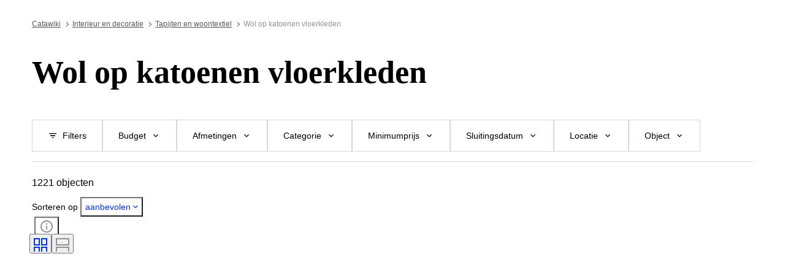

--- FILE ---
content_type: text/html; charset=utf-8
request_url: https://www.catawiki.com/nl/x/142911-wol-op-katoenen-vloerkleden?utm_campaign=Rugs-NL&utm_content=1011l31664&utm_medium=affiliate&utm_source=cpn
body_size: 110726
content:
<!DOCTYPE html><html lang="nl" data-sentry-element="Html" data-sentry-component="MyDocument" data-sentry-source-file="_document.tsx"><head data-sentry-element="Head" data-sentry-source-file="_document.tsx"><meta charSet="utf-8" data-next-head=""/><meta charSet="utf-8"/><meta name="viewport" content="width=device-width" data-next-head=""/><meta content="width=device-width, user-scalable=no, initial-scale=1.0, minimal-ui" name="viewport"/><meta name="twitter:card" content="summary_large_image" data-next-head=""/><meta name="twitter:creator" content="@catawiki" data-next-head=""/><meta property="fb:app_id" content="238226522900020" data-next-head=""/><meta property="og:type" content="website" data-next-head=""/><meta property="og:locale" content="nl" data-next-head=""/><meta property="og:site_name" content="Catawiki" data-next-head=""/><title data-next-head="">Wol op katoenen tapijten. Koop unieke objecten. Nu op een veiling te koop | Catawiki</title><meta name="robots" content="noindex,follow" data-next-head=""/><meta name="description" content="Koop en verkoop Wol op katoenen vloerkleden op Catawiki. Ontdek Wol op katoenen vloerkledenveilingen gevuld met bijzondere objecten, geselecteerd door onze experts." data-next-head=""/><link rel="alternate" hrefLang="en" href="https://www.catawiki.com/en/x/142911-wool-on-cotton-rugs" data-next-head=""/><link rel="alternate" hrefLang="nl" href="https://www.catawiki.com/nl/x/142911-wol-op-katoenen-vloerkleden" data-next-head=""/><link rel="alternate" hrefLang="de" href="https://www.catawiki.com/de/x/142911-wolle-auf-baumwollteppichen" data-next-head=""/><link rel="alternate" hrefLang="fr" href="https://www.catawiki.com/fr/x/142911-tapis-laine-sur-coton" data-next-head=""/><link rel="alternate" hrefLang="it" href="https://www.catawiki.com/it/x/142911-lana-su-tappeti-di-cotone" data-next-head=""/><link rel="alternate" hrefLang="es" href="https://www.catawiki.com/es/x/142911-alfombras-de-lana-sobre-algodon" data-next-head=""/><link rel="alternate" hrefLang="zh-Hans" href="https://www.catawiki.com/zh-Hans/x/142911-" data-next-head=""/><link rel="alternate" hrefLang="zh-Hant" href="https://www.catawiki.com/zh-Hant/x/142911-" data-next-head=""/><link rel="alternate" hrefLang="pt" href="https://www.catawiki.com/pt/x/142911-la-em-tapetes-de-algodao" data-next-head=""/><link rel="alternate" hrefLang="da" href="https://www.catawiki.com/da/x/142911-uld-pa-bomuldstaepper" data-next-head=""/><link rel="alternate" hrefLang="sv" href="https://www.catawiki.com/sv/x/142911-ull-pa-bomullsmattor" data-next-head=""/><link rel="alternate" hrefLang="no" href="https://www.catawiki.com/no/x/142911-ull-pa-bomull-tepper" data-next-head=""/><link rel="alternate" hrefLang="pl" href="https://www.catawiki.com/pl/x/142911-welna-na-bawelnianych-dywanikach" data-next-head=""/><link rel="alternate" hrefLang="el" href="https://www.catawiki.com/el/x/142911-" data-next-head=""/><link rel="alternate" hrefLang="hu" href="https://www.catawiki.com/hu/x/142911-gyapju-pamut-szonyegek" data-next-head=""/><link rel="alternate" hrefLang="ro" href="https://www.catawiki.com/ro/x/142911-lana-pe-bumbac-covoare" data-next-head=""/><link rel="alternate" hrefLang="fi" href="https://www.catawiki.com/fi/x/142911-villaa-puuvillamatoilla" data-next-head=""/><meta property="og:title" content="Wol op katoenen tapijten. Koop unieke objecten. Nu op een veiling te koop | Catawiki" data-next-head=""/><meta property="og:description" content="Koop en verkoop Wol op katoenen vloerkleden op Catawiki. Ontdek Wol op katoenen vloerkledenveilingen gevuld met bijzondere objecten, geselecteerd door onze experts." data-next-head=""/><meta property="og:url" content="https://www.catawiki.com/nl/x/142911-wol-op-katoenen-vloerkleden?utm_campaign=Rugs-NL&amp;utm_content=1011l31664&amp;utm_medium=affiliate&amp;utm_source=cpn" data-next-head=""/><link rel="canonical" href="https://www.catawiki.com/nl/x/142911-wol-op-katoenen-vloerkleden?utm_campaign=Rugs-NL&amp;utm_content=1011l31664&amp;utm_medium=affiliate&amp;utm_source=cpn" data-next-head=""/><meta name="format-detection" content="telephone=no, date=no, email=no, address=no" data-sentry-element="meta" data-sentry-source-file="_document.tsx"/><meta content="IE=edge,chrome=1" http-equiv="X-UA-Compatible"/><meta content="nl" name="locale-rfc4646"/><meta content="app-id=926272969" name="apple-itunes-app"/><link href="//cdn.catawiki.net/assets/shared-assets/ui/v2/icons/favicon-4def9970acc4196d1e619785999fe8586b680924d26b481adee2e2c95b68e1f2.ico" rel="shortcut icon"/><link href="//cdn.catawiki.net/assets/shared-assets/ui/v2/icons/favicon-16x16-7a45ceffdde6bd88effc549c62ac478dc11b67c302099b1b74b27ee32a73a861.png" rel="icon" sizes="16x16" type="image/png"/><link href="//cdn.catawiki.net/assets/shared-assets/ui/v2/icons/favicon-32x32-a2ac7fbffbf804da3f281a674f49e2654adb0257bb26c2221233a6076a42cb35.png" rel="icon" sizes="32x32" type="image/png"/><link href="//cdn.catawiki.net/assets/shared-assets/ui/v2/icons/apple-touch-icon-b13ce911e07ac90e25d8cdabcc464d6b2dc80ef0dc07f29894c80835594e83c2.png" rel="apple-touch-icon" sizes="180x180"/><link color="#0033ff" href="//cdn.catawiki.net/assets/shared-assets/ui/v2/icons/safari-pinned-tab-v1-f117b130971240419fea7a257ddc9356578464dc1b5806301afb1e503d83b277.svg" rel="mask-icon"/><link data-next-font="" rel="preconnect" href="/" crossorigin="anonymous"/><link rel="preload" href="/assets/buyer_ui/_next/static/css/53846b31b832196c.css" as="style"/><link rel="preload" href="/assets/buyer_ui/_next/static/css/95737ecc89582103.css" as="style"/><script type="application/ld+json" data-next-head="">{"@context":"https://schema.org","@type":"BreadcrumbList","itemListElement":[{"@type":"ListItem","position":1,"item":{"@id":"https://www.catawiki.com/nl/","name":"Catawiki"}},{"@type":"ListItem","position":2,"item":{"@id":"https://www.catawiki.com/nl/c/1-interieur-en-decoratie","name":"Interieur en decoratie"}},{"@type":"ListItem","position":3,"item":{"@id":"https://www.catawiki.com/nl/c/837-tapijten-en-woontextiel","name":"Tapijten en woontextiel"}},{"@type":"ListItem","position":4,"item":{"name":"Wol op katoenen vloerkleden"}}]}</script><script type="application/ld+json" data-next-head="">{"@context":"https://schema.org","@type":"ItemList","itemListElement":[{"@context":"https://schema.org","@type":"Product","image":"https://assets.catawiki.nl/assets/2025/11/29/d/2/4/d244418c-037a-41b2-8956-3b8af39743b8.jpg","name":"Super Gabbeh - Tapijt - 203 cm - 83 cm","url":"https://www.catawiki.com/nl/l/99653406-super-gabbeh-tapijt-203-cm-83-cm"},{"@context":"https://schema.org","@type":"Product","image":"https://assets.catawiki.nl/assets/2026/1/9/1/f/5/1f5326b4-9f72-4d0a-90e9-bad77912770b.jpg","name":"Tabriz - Tapijt - 292 cm - 242 cm","url":"https://www.catawiki.com/nl/l/100548149-tabriz-tapijt-292-cm-242-cm"},{"@context":"https://schema.org","@type":"Product","image":"https://assets.catawiki.nl/assets/2024/10/1/8/a/2/8a277570-5b1a-427b-acb8-0fc76885b2eb.jpg","name":"Grote groene vintage - Vloerkleed - 300 cm - 185 cm - met certificaat","url":"https://www.catawiki.com/nl/l/100489159-grote-groene-vintage-vloerkleed-300-cm-185-cm-met-certificaat"},{"@context":"https://schema.org","@type":"Product","image":"https://assets.catawiki.nl/assets/2025/12/4/8/1/b/81be84ea-78d3-4409-a1d1-ccefe666e21f.jpg","name":"Kazak - Vloerkleed - 210 cm - 140 cm - professionell gereinigt","url":"https://www.catawiki.com/nl/l/100270700-kazak-vloerkleed-210-cm-140-cm-professionell-gereinigt"},{"@context":"https://schema.org","@type":"Product","image":"https://assets.catawiki.nl/assets/2025/10/16/6/2/a/62ae5e1a-2522-49b8-b232-e7ce409edaba.jpg","name":"Handgeknoopt tapijt Super Ziegler Chubi tapijt fijne wol - Tapijt - 260 cm - 175 cm","url":"https://www.catawiki.com/nl/l/98596936-handgeknoopt-tapijt-super-ziegler-chubi-tapijt-fijne-wol-tapijt-260-cm-175-cm"},{"@context":"https://schema.org","@type":"Product","image":"https://assets.catawiki.nl/assets/2025/11/28/b/3/b/b3b0f61f-a475-422b-b70e-0fbb3506d06f.jpg","name":"Geel 'Goud' vintage - Vloerkleed - 250 cm - 165 cm - met certificaat","url":"https://www.catawiki.com/nl/l/100488661-geel-goud-vintage-vloerkleed-250-cm-165-cm-met-certificaat"},{"@context":"https://schema.org","@type":"Product","image":"https://assets.catawiki.nl/assets/2025/11/16/8/c/6/8c6b1144-f113-4023-a87c-3b2ebc5442c9.jpg","name":"Top XXL Afghan - Tapijt - 335 cm - 255 cm","url":"https://www.catawiki.com/nl/l/100625438-top-xxl-afghan-tapijt-335-cm-255-cm"},{"@context":"https://schema.org","@type":"Product","image":"https://assets.catawiki.nl/assets/2026/1/15/a/6/2/a6284988-a7ec-479e-9856-6d6334677921.jpg","name":"Antik China - Vloerkleed - 293 cm - 250 cm","url":"https://www.catawiki.com/nl/l/100729090-antik-china-vloerkleed-293-cm-250-cm"},{"@context":"https://schema.org","@type":"Product","image":"https://assets.catawiki.nl/assets/2026/1/12/3/8/6/3864bd27-36e0-461b-80fa-8ee7613a5e5e.jpg","name":"kaschmir Ghoum - Tapijt - 130 cm - 65 cm","url":"https://www.catawiki.com/nl/l/100642560-kaschmir-ghoum-tapijt-130-cm-65-cm"},{"@context":"https://schema.org","@type":"Product","image":"https://assets.catawiki.nl/assets/2025/12/21/9/a/b/9abde863-7cb4-4237-b630-6e401bae4a53.jpg","name":"Nepal Modern - Gereinigd - Tapijt - 198 cm - 144 cm","url":"https://www.catawiki.com/nl/l/100493203-nepal-modern-gereinigd-tapijt-198-cm-144-cm"},{"@context":"https://schema.org","@type":"Product","image":"https://assets.catawiki.nl/assets/2025/12/30/6/b/7/6b7a842a-d8c3-4a85-be51-2aa9b643c55a.jpg","name":"UDSSR Jomut Afghan - Tapijt - 170 cm - 135 cm","url":"https://www.catawiki.com/nl/l/100351559-udssr-jomut-afghan-tapijt-170-cm-135-cm"},{"@context":"https://schema.org","@type":"Product","image":"https://assets.catawiki.nl/assets/2025/12/12/1/d/0/1d0f1ef8-9dd7-42fe-b672-dc9d41d860c4.jpg","name":"Bidjar - Gereinigd - Vloerkleed - 135 cm - 80 cm","url":"https://www.catawiki.com/nl/l/100737174-bidjar-gereinigd-vloerkleed-135-cm-80-cm"},{"@context":"https://schema.org","@type":"Product","image":"https://assets.catawiki.nl/assets/2025/9/9/e/c/6/ec6673ac-5251-489f-88a9-20a01210ec72.jpg","name":"Ghazni - Vloerkleed - 177 cm - 123 cm - Tapis","url":"https://www.catawiki.com/nl/l/100491160-ghazni-vloerkleed-177-cm-123-cm-tapis"},{"@context":"https://schema.org","@type":"Product","image":"https://assets.catawiki.nl/assets/2026/1/12/6/8/e/68efd2ca-92b2-4cd0-8977-05d5da137465.jpg","name":"Buchara - Tapijt - 160 cm - 95 cm","url":"https://www.catawiki.com/nl/l/100648753-buchara-tapijt-160-cm-95-cm"},{"@context":"https://schema.org","@type":"Product","image":"https://assets.catawiki.nl/assets/2025/12/11/a/f/6/af6692a7-b179-406a-9f43-ad3a82f852f0.jpg","name":"Designer Teppich - Vloerkleed - 240 cm - 168 cm","url":"https://www.catawiki.com/nl/l/100511462-designer-teppich-vloerkleed-240-cm-168-cm"},{"@context":"https://schema.org","@type":"Product","image":"https://assets.catawiki.nl/assets/2026/1/13/d/7/a/d7a7d2a6-397e-47de-b643-bbee1cc60723.jpg","name":"Tabriz - Tapijt - 196 cm - 202 cm","url":"https://www.catawiki.com/nl/l/100670466-tabriz-tapijt-196-cm-202-cm"},{"@context":"https://schema.org","@type":"Product","image":"https://assets.catawiki.nl/assets/2025/11/10/f/4/d/f4da08ef-b670-47e8-865e-4a90ed557573.jpg","name":"Kelim Modern Caucus Kilim - Vintage Armeense Kunst - Kelim - 222 cm - 150 cm","url":"https://www.catawiki.com/nl/l/100684677-kelim-modern-caucus-kilim-vintage-armeense-kunst-kelim-222-cm-150-cm"},{"@context":"https://schema.org","@type":"Product","image":"https://assets.catawiki.nl/assets/2025/11/24/e/b/c/ebceb8ee-7cc3-4551-84cf-f8129687226a.jpg","name":"Afghaan design kelim - (unused) - nieuw - ongebruikt - handgeweven - wol - fijn handgeweven - Kelim - 178 cm - 125 cm","url":"https://www.catawiki.com/nl/l/100655914-afghaan-design-kelim-unused-nieuw-ongebruikt-handgeweven-wol-fijn-handgeweven-kelim-178-cm-125-cm"},{"@context":"https://schema.org","@type":"Product","image":"https://assets.catawiki.nl/assets/2026/1/1/e/2/8/e283e206-d739-4028-85a5-ad362582fef4.jpg","name":"Prachtige Ziegler Kazak (nieuw) - Tapijt - 325 cm - 205 cm","url":"https://www.catawiki.com/nl/l/100613005-prachtige-ziegler-kazak-nieuw-tapijt-325-cm-205-cm"},{"@context":"https://schema.org","@type":"Product","image":"https://assets.catawiki.nl/assets/2024/7/16/d/2/8/d283ff64-e8bb-4009-ab82-bce09e551d4a.jpg","name":"Kelim Patchwork - Gereinigd - Vloerkleed - 412 cm - 308 cm","url":"https://www.catawiki.com/nl/l/100737434-kelim-patchwork-gereinigd-vloerkleed-412-cm-308-cm"},{"@context":"https://schema.org","@type":"Product","image":"https://assets.catawiki.nl/assets/2025/12/25/4/a/8/4a88d582-67d3-4cd3-b0f9-0f1fb278356d.jpg","name":"Louis De Poortere - Tapijt - 240 cm - 170 cm - Galaxie","url":"https://www.catawiki.com/nl/l/100253948-louis-de-poortere-tapijt-240-cm-170-cm-galaxie"},{"@context":"https://schema.org","@type":"Product","image":"https://assets.catawiki.nl/assets/2026/1/8/0/f/4/0f443bbd-fc0e-41d0-8aac-d33ae570bbfb.jpg","name":"Buchara - No-Reserve - Gereinigd - Vloerkleed - 246 cm - 160 cm","url":"https://www.catawiki.com/nl/l/100545049-buchara-no-reserve-gereinigd-vloerkleed-246-cm-160-cm"},{"@context":"https://schema.org","@type":"Product","image":"https://assets.catawiki.nl/assets/2025/10/1/d/1/4/d14ab675-8e9a-4954-aeaf-2e0dc161b32a.jpg","name":"Zieglet Chobi - Vloerkleed - 157 cm - 100 cm","url":"https://www.catawiki.com/nl/l/100475323-zieglet-chobi-vloerkleed-157-cm-100-cm"}],"numberOfItems":23}</script><script class="baseDataLayerScript"> window.dataLayer = window.dataLayer || []; dataLayer.push({"collection_id":"142911","PageType":"Collection","ContentGroup":"Collection"}); undefined </script><script>document.documentElement.className += ' has-js';</script>
<!-- -->
<!-- -->
<!-- -->
<!-- -->
<!-- -->
<!-- -->
<!-- -->
<!-- -->
<!-- -->
<link rel="stylesheet" crossorigin="anonymous" href="//cdn.catawiki.net/assets/shared-assets/ui/v2/webpack/css/msHeader.21f60d12d71c31482687.css" media="all"/>

<script>
 window.CW_ENVIRONMENT_ASSETS = {
 STAGE: "production",
 ASSETS_URL: "https://cdn.catawiki.net/assets/shared-assets/ui/v2/webpack/",
 AB_SMARTLY_ENDPOINT: "https://catawiki.absmartly.io/v1",
 AB_SMARTLY_API_KEY: "auYSRnUD-CAC9jHXxEmopM30CvFWSCrbZlDipk96JvHxEbSXZBaEMUeBNFjCz6Oo",
 };
 
 // Loading the Kustomer chat SDK credentials
 window.KUSTOMER = {
 defaultAssistantId: "6315eb8a0ceb41561a017a45",
 token: "eyJhbGciOiJIUzI1NiIsInR5cCI6IkpXVCJ9.[base64].QmJC7v6_PLFOgykyYCBbxS_bcebsGDwPJroXWZESXZ8",
 };
</script>

<link rel="stylesheet" crossorigin="anonymous" href="//cdn.catawiki.net/assets/shared-assets/ui/v2/webpack/css/msHeader.21f60d12d71c31482687.css" media="all"/>
<script src="//cdn.catawiki.net/assets/shared-assets/ui/v2/webpack/js/vendor.0258591a5cd76aa36cec.js" crossorigin="anonymous"></script>
<script src="//cdn.catawiki.net/assets/shared-assets/ui/v2/webpack/js/msGtm.ece04d5591ab641df001.js" crossorigin="anonymous"></script>
<noscript>
<iframe height="0" src="//www.googletagmanager.com/ns.html?id=GTM-N3WK28" style="display:none;visibility:hidden" width="0"></iframe>
</noscript>
<script>
 (function(w,d,s,l,i){w[l]=w[l]||[];w[l].push({'gtm.start':
 new Date().getTime(),event:'gtm.js'});var f=d.getElementsByTagName(s)[0],
 j=d.createElement(s),dl=l!='dataLayer'?'&l='+l:'';j.async=true;j.src=
 '//sgtm.catawiki.com/system.js?id='+i+dl;f.parentNode.insertBefore(j,f);
 })(window,document,'script','dataLayer','');
</script>
<!-- --><link rel="stylesheet" href="/assets/buyer_ui/_next/static/css/53846b31b832196c.css" data-n-g=""/><link rel="stylesheet" href="/assets/buyer_ui/_next/static/css/95737ecc89582103.css" data-n-p=""/><noscript data-n-css=""></noscript><script defer="" noModule="" src="/assets/buyer_ui/_next/static/chunks/polyfills-42372ed130431b0a.js"></script><script src="/assets/buyer_ui/_next/static/chunks/webpack-5baa458c8a5eaada.js" defer=""></script><script src="/assets/buyer_ui/_next/static/chunks/framework-e377867cf463768d.js" defer=""></script><script src="/assets/buyer_ui/_next/static/chunks/main-d7f6685108c0806e.js" defer=""></script><script src="/assets/buyer_ui/_next/static/chunks/pages/_app-45afc1ec09300ab1.js" defer=""></script><script src="/assets/buyer_ui/_next/static/chunks/6910-0db94a0a69315164.js" defer=""></script><script src="/assets/buyer_ui/_next/static/chunks/2631-fcf0a9bb0211cf9e.js" defer=""></script><script src="/assets/buyer_ui/_next/static/chunks/5185-fd5cd9fee5cf4828.js" defer=""></script><script src="/assets/buyer_ui/_next/static/chunks/9146-9720fe09dc6b8e5f.js" defer=""></script><script src="/assets/buyer_ui/_next/static/chunks/8230-b1dc832686ec0ce2.js" defer=""></script><script src="/assets/buyer_ui/_next/static/chunks/9270-09e4f11aaa96f032.js" defer=""></script><script src="/assets/buyer_ui/_next/static/chunks/7819-347622fe740a1dbb.js" defer=""></script><script src="/assets/buyer_ui/_next/static/chunks/7858-1138e040c3db78c6.js" defer=""></script><script src="/assets/buyer_ui/_next/static/chunks/2063-30c4b53f5c0abb24.js" defer=""></script><script src="/assets/buyer_ui/_next/static/chunks/1561-5abee98f042d3f6e.js" defer=""></script><script src="/assets/buyer_ui/_next/static/chunks/5387-c8446a33d0a8adda.js" defer=""></script><script src="/assets/buyer_ui/_next/static/chunks/6943-727db92d8850cd82.js" defer=""></script><script src="/assets/buyer_ui/_next/static/chunks/2089-ff0306a5fa8bdd1d.js" defer=""></script><script src="/assets/buyer_ui/_next/static/chunks/pages/x/%5Bcollection%5D-a63a5050350a2fac.js" defer=""></script><script src="/assets/buyer_ui/_next/static/buyer_ui-5582875d-4d75-427a-85c3-6f00ec156a87/_buildManifest.js" defer=""></script><script src="/assets/buyer_ui/_next/static/buyer_ui-5582875d-4d75-427a-85c3-6f00ec156a87/_ssgManifest.js" defer=""></script></head><body class="tw:bg-neutral-primary tw:header-offset "><noscript><iframe title="gtm" src="https://www.googletagmanager.com/ns.html?id=GTM-N3WK28" height="0" width="0" style="display:none;visibility:hidden"></iframe></noscript><div id="__next"><div data-sentry-component="Layout" data-sentry-source-file="Layout.tsx"><div id="cw-header-container"><div data-props='{&quot;variant&quot;: &quot;buyer&quot;}' data-react-component-assets='Header'></div>
</div><div class="selligent-banner" id="demand-selligent-top" data-sentry-component="SelligentBannerPlaceholder" data-sentry-source-file="SelligentContainer.tsx"></div><nav class="u-m-t-xxl-2 c-breadcrumbs u-wrapper" data-sentry-component="Breadcrumbs" data-sentry-source-file="Breadcrumbs.tsx"><a class="c-breadcrumbs__item" href="https://www.catawiki.com/nl/">Catawiki</a><a class="c-breadcrumbs__item" href="https://www.catawiki.com/nl/c/1-interieur-en-decoratie">Interieur en decoratie</a><a class="c-breadcrumbs__item" href="https://www.catawiki.com/nl/c/837-tapijten-en-woontextiel">Tapijten en woontextiel</a><span data-testid="breadcrumb-text" class="u-color-mid-gray u-typography-body-s" data-sentry-component="Breadcrumb" data-sentry-source-file="Breadcrumbs.tsx">Wol op katoenen vloerkleden</span></nav><main class=""><div class="u-wrapper"><div><h1 class="CollectionHeader_title__QbuJ9 u-typography-h1-serif">Wol op katoenen vloerkleden</h1><div class="u-m-t-l"><div class="tw:flex"><div></div></div></div></div></div><div id="above-sticky-filters-component"></div><div id="sticky-filters-component" class="u-wrapper u-wrapper-wide StickyFilters_stickyFiltersContainer__fGGH0"><div id="filters" class="StickyFilters_stickyFilterHeaderOffset__K3KIh"></div><div class="u-m-b-m StickyFilters_stickyFilters__m4gAJ" data-testid="sticky-filters"><ul class="ScrollableList_list__00Iy7 StickyFilters_filtersList__ix1qv ScrollableList_wrap__aenUb" data-sentry-component="ScrollableList" data-sentry-source-file="ScrollableList.tsx"><li class="ScrollableList_item__vFfP4"><button data-testid="sticky-filters_all_filters_button" data-sentry-element="Button" data-sentry-component="StickyFilterButton" data-sentry-source-file="StickyFilterButton.tsx" class="c-button-template u-cursor-pointer c-button__container c-button--secondary u-color-black u-typography-h7 StickyFilters_filterItem__k5LSI"><span class="c-button__overlay c-button__overlay--secondary"></span><span class="c-button__content"><svg xmlns="http://www.w3.org/2000/svg" width="24" height="24" fill="none" viewBox="0 0 24 24" role="img" aria-hidden="true" class="c-button__icon c-button__icon--secondary u-m-r-xs u-icon-s"><path fill="currentColor" d="M10 18v-2h4v2zm-4-5v-2h12v2zM3 8V6h18v2z"></path></svg><span class="c-button__label c-button__label--secondary">Filters</span></span></button></li><li class="ScrollableList_item__vFfP4"><button data-testid="sticky-filters-button" data-sentry-element="Button" data-sentry-component="StickyFilterButton" data-sentry-source-file="StickyFilterButton.tsx" class="c-button-template u-cursor-pointer c-button__container c-button--secondary u-color-black u-typography-h7 StickyFilters_filterItem__k5LSI"><span class="c-button__overlay c-button__overlay--secondary"></span><span class="c-button__content"><span class="c-button__label c-button__label--secondary">Budget</span><svg xmlns="http://www.w3.org/2000/svg" class="c-button__icon c-button__icon--secondary u-m-l-xs u-icon-s" viewBox="0 0 24 24" role="img" aria-hidden="true"><path fill="currentColor" fill-rule="evenodd" d="M7.41 8.59 6 10l6 6 6-6-1.41-1.41L12 13.17z"></path></svg></span></button></li><li class="ScrollableList_item__vFfP4"><button data-testid="sticky-filters-button" data-sentry-element="Button" data-sentry-component="StickyFilterButton" data-sentry-source-file="StickyFilterButton.tsx" class="c-button-template u-cursor-pointer c-button__container c-button--secondary u-color-black u-typography-h7 StickyFilters_filterItem__k5LSI"><span class="c-button__overlay c-button__overlay--secondary"></span><span class="c-button__content"><span class="c-button__label c-button__label--secondary">Afmetingen</span><svg xmlns="http://www.w3.org/2000/svg" class="c-button__icon c-button__icon--secondary u-m-l-xs u-icon-s" viewBox="0 0 24 24" role="img" aria-hidden="true"><path fill="currentColor" fill-rule="evenodd" d="M7.41 8.59 6 10l6 6 6-6-1.41-1.41L12 13.17z"></path></svg></span></button></li><li class="ScrollableList_item__vFfP4"><button data-testid="sticky-filters-button" data-sentry-element="Button" data-sentry-component="StickyFilterButton" data-sentry-source-file="StickyFilterButton.tsx" class="c-button-template u-cursor-pointer c-button__container c-button--secondary u-color-black u-typography-h7 StickyFilters_filterItem__k5LSI"><span class="c-button__overlay c-button__overlay--secondary"></span><span class="c-button__content"><span class="c-button__label c-button__label--secondary">Categorie</span><svg xmlns="http://www.w3.org/2000/svg" class="c-button__icon c-button__icon--secondary u-m-l-xs u-icon-s" viewBox="0 0 24 24" role="img" aria-hidden="true"><path fill="currentColor" fill-rule="evenodd" d="M7.41 8.59 6 10l6 6 6-6-1.41-1.41L12 13.17z"></path></svg></span></button></li><li class="ScrollableList_item__vFfP4"><button data-testid="sticky-filters-button" data-sentry-element="Button" data-sentry-component="StickyFilterButton" data-sentry-source-file="StickyFilterButton.tsx" class="c-button-template u-cursor-pointer c-button__container c-button--secondary u-color-black u-typography-h7 StickyFilters_filterItem__k5LSI"><span class="c-button__overlay c-button__overlay--secondary"></span><span class="c-button__content"><span class="c-button__label c-button__label--secondary">Minimumprijs</span><svg xmlns="http://www.w3.org/2000/svg" class="c-button__icon c-button__icon--secondary u-m-l-xs u-icon-s" viewBox="0 0 24 24" role="img" aria-hidden="true"><path fill="currentColor" fill-rule="evenodd" d="M7.41 8.59 6 10l6 6 6-6-1.41-1.41L12 13.17z"></path></svg></span></button></li><li class="ScrollableList_item__vFfP4"><button data-testid="sticky-filters-button" data-sentry-element="Button" data-sentry-component="StickyFilterButton" data-sentry-source-file="StickyFilterButton.tsx" class="c-button-template u-cursor-pointer c-button__container c-button--secondary u-color-black u-typography-h7 StickyFilters_filterItem__k5LSI"><span class="c-button__overlay c-button__overlay--secondary"></span><span class="c-button__content"><span class="c-button__label c-button__label--secondary">Sluitingsdatum</span><svg xmlns="http://www.w3.org/2000/svg" class="c-button__icon c-button__icon--secondary u-m-l-xs u-icon-s" viewBox="0 0 24 24" role="img" aria-hidden="true"><path fill="currentColor" fill-rule="evenodd" d="M7.41 8.59 6 10l6 6 6-6-1.41-1.41L12 13.17z"></path></svg></span></button></li><li class="ScrollableList_item__vFfP4"><button data-testid="sticky-filters-button" data-sentry-element="Button" data-sentry-component="StickyFilterButton" data-sentry-source-file="StickyFilterButton.tsx" class="c-button-template u-cursor-pointer c-button__container c-button--secondary u-color-black u-typography-h7 StickyFilters_filterItem__k5LSI"><span class="c-button__overlay c-button__overlay--secondary"></span><span class="c-button__content"><span class="c-button__label c-button__label--secondary">Locatie</span><svg xmlns="http://www.w3.org/2000/svg" class="c-button__icon c-button__icon--secondary u-m-l-xs u-icon-s" viewBox="0 0 24 24" role="img" aria-hidden="true"><path fill="currentColor" fill-rule="evenodd" d="M7.41 8.59 6 10l6 6 6-6-1.41-1.41L12 13.17z"></path></svg></span></button></li><li class="ScrollableList_item__vFfP4"><button data-testid="sticky-filters-button" data-sentry-element="Button" data-sentry-component="StickyFilterButton" data-sentry-source-file="StickyFilterButton.tsx" class="c-button-template u-cursor-pointer c-button__container c-button--secondary u-color-black u-typography-h7 StickyFilters_filterItem__k5LSI"><span class="c-button__overlay c-button__overlay--secondary"></span><span class="c-button__content"><span class="c-button__label c-button__label--secondary">Object</span><svg xmlns="http://www.w3.org/2000/svg" class="c-button__icon c-button__icon--secondary u-m-l-xs u-icon-s" viewBox="0 0 24 24" role="img" aria-hidden="true"><path fill="currentColor" fill-rule="evenodd" d="M7.41 8.59 6 10l6 6 6-6-1.41-1.41L12 13.17z"></path></svg></span></button></li><li class="ScrollableList_item__vFfP4"><button data-testid="sticky-filters-button" data-sentry-element="Button" data-sentry-component="StickyFilterButton" data-sentry-source-file="StickyFilterButton.tsx" class="c-button-template u-cursor-pointer c-button__container c-button--secondary u-color-black u-typography-h7 StickyFilters_filterItem__k5LSI"><span class="c-button__overlay c-button__overlay--secondary"></span><span class="c-button__content"><span class="c-button__label c-button__label--secondary">Land van herkomst</span><svg xmlns="http://www.w3.org/2000/svg" class="c-button__icon c-button__icon--secondary u-m-l-xs u-icon-s" viewBox="0 0 24 24" role="img" aria-hidden="true"><path fill="currentColor" fill-rule="evenodd" d="M7.41 8.59 6 10l6 6 6-6-1.41-1.41L12 13.17z"></path></svg></span></button></li><li class="ScrollableList_item__vFfP4"><button data-testid="sticky-filters-button" data-sentry-element="Button" data-sentry-component="StickyFilterButton" data-sentry-source-file="StickyFilterButton.tsx" class="c-button-template u-cursor-pointer c-button__container c-button--secondary u-color-black u-typography-h7 StickyFilters_filterItem__k5LSI"><span class="c-button__overlay c-button__overlay--secondary"></span><span class="c-button__content"><span class="c-button__label c-button__label--secondary">Materiaal</span><svg xmlns="http://www.w3.org/2000/svg" class="c-button__icon c-button__icon--secondary u-m-l-xs u-icon-s" viewBox="0 0 24 24" role="img" aria-hidden="true"><path fill="currentColor" fill-rule="evenodd" d="M7.41 8.59 6 10l6 6 6-6-1.41-1.41L12 13.17z"></path></svg></span></button></li><li class="ScrollableList_item__vFfP4"><button data-testid="sticky-filters-button" data-sentry-element="Button" data-sentry-component="StickyFilterButton" data-sentry-source-file="StickyFilterButton.tsx" class="c-button-template u-cursor-pointer c-button__container c-button--secondary u-color-black u-typography-h7 StickyFilters_filterItem__k5LSI"><span class="c-button__overlay c-button__overlay--secondary"></span><span class="c-button__content"><span class="c-button__label c-button__label--secondary">Conditie</span><svg xmlns="http://www.w3.org/2000/svg" class="c-button__icon c-button__icon--secondary u-m-l-xs u-icon-s" viewBox="0 0 24 24" role="img" aria-hidden="true"><path fill="currentColor" fill-rule="evenodd" d="M7.41 8.59 6 10l6 6 6-6-1.41-1.41L12 13.17z"></path></svg></span></button></li><li class="ScrollableList_item__vFfP4"><button data-testid="sticky-filters-button" data-sentry-element="Button" data-sentry-component="StickyFilterButton" data-sentry-source-file="StickyFilterButton.tsx" class="c-button-template u-cursor-pointer c-button__container c-button--secondary u-color-black u-typography-h7 StickyFilters_filterItem__k5LSI"><span class="c-button__overlay c-button__overlay--secondary"></span><span class="c-button__content"><span class="c-button__label c-button__label--secondary">Periode</span><svg xmlns="http://www.w3.org/2000/svg" class="c-button__icon c-button__icon--secondary u-m-l-xs u-icon-s" viewBox="0 0 24 24" role="img" aria-hidden="true"><path fill="currentColor" fill-rule="evenodd" d="M7.41 8.59 6 10l6 6 6-6-1.41-1.41L12 13.17z"></path></svg></span></button></li><li class="ScrollableList_item__vFfP4"><button data-testid="sticky-filters-button" data-sentry-element="Button" data-sentry-component="StickyFilterButton" data-sentry-source-file="StickyFilterButton.tsx" class="c-button-template u-cursor-pointer c-button__container c-button--secondary u-color-black u-typography-h7 StickyFilters_filterItem__k5LSI"><span class="c-button__overlay c-button__overlay--secondary"></span><span class="c-button__content"><span class="c-button__label c-button__label--secondary">Kleur</span><svg xmlns="http://www.w3.org/2000/svg" class="c-button__icon c-button__icon--secondary u-m-l-xs u-icon-s" viewBox="0 0 24 24" role="img" aria-hidden="true"><path fill="currentColor" fill-rule="evenodd" d="M7.41 8.59 6 10l6 6 6-6-1.41-1.41L12 13.17z"></path></svg></span></button></li><li class="ScrollableList_item__vFfP4"><button data-testid="sticky-filters-button" data-sentry-element="Button" data-sentry-component="StickyFilterButton" data-sentry-source-file="StickyFilterButton.tsx" class="c-button-template u-cursor-pointer c-button__container c-button--secondary u-color-black u-typography-h7 StickyFilters_filterItem__k5LSI"><span class="c-button__overlay c-button__overlay--secondary"></span><span class="c-button__content"><span class="c-button__label c-button__label--secondary">Era</span><svg xmlns="http://www.w3.org/2000/svg" class="c-button__icon c-button__icon--secondary u-m-l-xs u-icon-s" viewBox="0 0 24 24" role="img" aria-hidden="true"><path fill="currentColor" fill-rule="evenodd" d="M7.41 8.59 6 10l6 6 6-6-1.41-1.41L12 13.17z"></path></svg></span></button></li><li class="ScrollableList_item__vFfP4"><button data-testid="sticky-filters-button" data-sentry-element="Button" data-sentry-component="StickyFilterButton" data-sentry-source-file="StickyFilterButton.tsx" class="c-button-template u-cursor-pointer c-button__container c-button--secondary u-color-black u-typography-h7 StickyFilters_filterItem__k5LSI"><span class="c-button__overlay c-button__overlay--secondary"></span><span class="c-button__content"><span class="c-button__label c-button__label--secondary">Model</span><svg xmlns="http://www.w3.org/2000/svg" class="c-button__icon c-button__icon--secondary u-m-l-xs u-icon-s" viewBox="0 0 24 24" role="img" aria-hidden="true"><path fill="currentColor" fill-rule="evenodd" d="M7.41 8.59 6 10l6 6 6-6-1.41-1.41L12 13.17z"></path></svg></span></button></li></ul></div><hr class="u-border-0 u-border-t-width-1 u-border-t-style-solid u-border-t-color-light-gray StickyFilters_separator__yUrbn"/></div><div class="u-wrapper u-wrapper-wide"><div class="tw:flex tw:items-center u-g-xs u-overflow-x-auto tw:flex-wrap" data-testid="chips-row"></div></div><div class="u-wrapper u-wrapper-wide" data-sentry-component="ListControls" data-sentry-source-file="ListControls.tsx"><div class="tw:flex tw:items-center ListControls_listControls__Lu99F tw:justify-between u-m-v-m u-m-b-lg-l"><div class="ListControls_objectsCount__cevTj"><h2 class="u-typography-h6" id="lot-list" data-testid="object-amount" data-sentry-component="ObjectsAmount" data-sentry-source-file="ObjectsAmount.tsx">1221 objecten</h2></div><div class="tw:flex tw:items-baseline" data-sentry-component="SortingDropdown" data-sentry-source-file="index.tsx"><span class="u-typography-h7">Sorteren op</span><div class="dropdown-root u-typography-body DropdownInline_container__y2gtY u-m-l-xxs"><button type="button" aria-expanded="false" aria-haspopup="listbox" role="combobox" class="c-button-template u-cursor-pointer c-button__container c-button--tertiary u-color-brand u-typography-h7"><span class="c-button__overlay c-button__overlay--tertiary"></span><span class="c-button__content"><span class="c-button__label c-button__label--tertiary">aanbevolen</span><svg xmlns="http://www.w3.org/2000/svg" width="9" height="5" viewBox="0 0 9 5" role="img" aria-hidden="true" class="c-button__icon c-button__icon--tertiary u-m-l-xxs u-icon-xxs"><path fill="none" stroke="currentColor" stroke-linecap="round" stroke-linejoin="round" stroke-width="1.5" d="m1 1 3.5 3L8 1"></path></svg></span></button></div><div class="tw:flex tw:self-center u-m-l-xxs"><button title="Hoe worden de resultaten gesorteerd?" class="c-button-template u-cursor-pointer c-button__container c-button--tertiary u-color-brand u-typography-h7"><span class="c-button__overlay c-button__overlay--tertiary"></span><span class="c-button__content"><svg xmlns="http://www.w3.org/2000/svg" width="24" height="24" fill="none" viewBox="0 0 24 24" role="img" aria-hidden="true" class="c-button__icon c-button__icon--tertiary u-color-mid-gray u-icon-m"><path fill="currentColor" d="M11 7h2v2h-2zm0 4h2v6h-2zm1-9C6.48 2 2 6.48 2 12s4.48 10 10 10 10-4.48 10-10S17.52 2 12 2m0 18c-4.41 0-8-3.59-8-8s3.59-8 8-8 8 3.59 8 8-3.59 8-8 8"></path></svg></span></button></div></div><div class="ViewMode_container___A_ap" data-testid="view-mode-container" data-sentry-component="ViewMode" data-sentry-source-file="ViewMode.tsx"><button class="ViewMode_active__KyZmw" data-testid="view-mode-gallery"><svg xmlns="http://www.w3.org/2000/svg" width="24" height="24"><path fill="currentColor" d="M11 1H1v12h10zM9 11H3V3h6zM23 1H13v12h10zm-2 10h-6V3h6zm-10 4H1v8h10zm-2 8H3v-6h6zm14-8H13v8h10zm-2 8h-6v-6h6z"></path></svg></button><button class="" data-testid="view-mode-normal"><svg xmlns="http://www.w3.org/2000/svg" width="24" height="24"><path fill="currentColor" d="M23 1H1v12h22zm-2 10H3V3h18zm2 4H1v8h22zm-2 8H3v-6h18z"></path></svg></button></div></div></div><div class="u-wrapper u-wrapper-wide" data-sentry-component="CollectionItems" data-sentry-source-file="CollectionItems.tsx"><div class="LotList_container__MjQv6 LotList_gallery__wb_Gc LotList_withWideObjectGrid__8syyV" data-sentry-component="LotList" data-sentry-source-file="LotList.tsx"><div data-sentry-component="ListingLotsWrapper" data-sentry-source-file="index.tsx"><div data-testid="lot-card-container-99653406" data-sentry-component="Container" data-sentry-source-file="Container.tsx"><article class="c-lot-card__container"><a href="https://www.catawiki.com/nl/l/99653406-super-gabbeh-tapijt-203-cm-83-cm" target="_self" class="c-button-template u-cursor-pointer c-lot-card"><div class="c-lot-card__image"><img src="https://assets.catawiki.com/image/cw_lot_card/plain/assets/catawiki/assets/2025/11/29/d/2/4/d244418c-037a-41b2-8956-3b8af39743b8.jpg@webp" alt="" class="c-lot-card__image-element" loading="lazy"/><div class="c-lot-card__image-bottom-left"></div></div><div class="c-lot-card__content"><p class="u-typography-h6 c-lot-card__title u-truncate-2-lines">Super Gabbeh - Tapijt - 203 cm - 83 cm</p><p class="u-typography-label-s u-typography-uppercase c-lot-card__status-text u-truncate u-color-dark-gray">Huidig bod</p><p class="u-typography-h5 c-lot-card__price">€ 98</p><div class="c-lot-card__timer"><div class="u-typography-h7 u-color-mid-gray" data-testid="timer-lot-count-down"></div></div></div></a><div class="c-lot-card__favorite"></div></article></div></div><div data-sentry-component="ListingLotsWrapper" data-sentry-source-file="index.tsx"><div data-testid="lot-card-container-100548149" data-sentry-component="Container" data-sentry-source-file="Container.tsx"><article class="c-lot-card__container"><a href="https://www.catawiki.com/nl/l/100548149-tabriz-tapijt-292-cm-242-cm" target="_self" class="c-button-template u-cursor-pointer c-lot-card"><div class="c-lot-card__image"><img src="https://assets.catawiki.com/image/cw_lot_card/plain/assets/catawiki/assets/2026/1/9/1/f/5/1f5326b4-9f72-4d0a-90e9-bad77912770b.jpg@webp" alt="" class="c-lot-card__image-element" loading="lazy"/><div class="c-lot-card__image-bottom-left"></div></div><div class="c-lot-card__content"><p class="u-typography-h6 c-lot-card__title u-truncate-2-lines">Tabriz - Tapijt - 292 cm - 242 cm</p><p class="u-typography-label-s u-typography-uppercase c-lot-card__status-text u-truncate u-color-dark-gray">Huidig bod</p><p class="u-typography-h5 c-lot-card__price">€ 71</p><div class="c-lot-card__timer"><div class="u-typography-h7 u-color-mid-gray" data-testid="timer-lot-count-down"></div></div></div></a><div class="c-lot-card__favorite"></div></article></div></div><div data-sentry-component="ListingLotsWrapper" data-sentry-source-file="index.tsx"><div data-testid="lot-card-container-100489159" data-sentry-component="Container" data-sentry-source-file="Container.tsx"><article class="c-lot-card__container"><a href="https://www.catawiki.com/nl/l/100489159-grote-groene-vintage-vloerkleed-300-cm-185-cm-met-certificaat" target="_self" class="c-button-template u-cursor-pointer c-lot-card"><div class="c-lot-card__image"><img src="https://assets.catawiki.com/image/cw_lot_card/plain/assets/catawiki/assets/2024/10/1/8/a/2/8a277570-5b1a-427b-acb8-0fc76885b2eb.jpg@webp" alt="" class="c-lot-card__image-element" loading="lazy"/><div class="c-lot-card__image-bottom-left"></div></div><div class="c-lot-card__content"><p class="u-typography-h6 c-lot-card__title u-truncate-2-lines">Grote groene vintage - Vloerkleed - 300 cm - 185 cm - met certificaat</p><p class="u-typography-label-s u-typography-uppercase c-lot-card__status-text u-truncate u-color-dark-gray">Openingsbod</p><p class="u-typography-h5 c-lot-card__price">€ 1</p><div class="c-lot-card__timer"><div class="u-typography-h7 u-color-mid-gray" data-testid="timer-lot-count-down"></div></div></div></a><div class="c-lot-card__favorite"></div></article></div></div><div data-sentry-component="ListingLotsWrapper" data-sentry-source-file="index.tsx"><div data-testid="lot-card-container-100270700" data-sentry-component="Container" data-sentry-source-file="Container.tsx"><article class="c-lot-card__container"><a href="https://www.catawiki.com/nl/l/100270700-kazak-vloerkleed-210-cm-140-cm-professionell-gereinigt" target="_self" class="c-button-template u-cursor-pointer c-lot-card"><div class="c-lot-card__image"><img src="https://assets.catawiki.com/image/cw_lot_card/plain/assets/catawiki/assets/2025/12/4/8/1/b/81be84ea-78d3-4409-a1d1-ccefe666e21f.jpg@webp" alt="" class="c-lot-card__image-element" loading="lazy"/><div class="c-lot-card__image-bottom-left"></div></div><div class="c-lot-card__content"><p class="u-typography-h6 c-lot-card__title u-truncate-2-lines">Kazak - Vloerkleed - 210 cm - 140 cm - professionell gereinigt</p><p class="u-typography-label-s u-typography-uppercase c-lot-card__status-text u-truncate u-color-dark-gray">Openingsbod</p><p class="u-typography-h5 c-lot-card__price">€ 1</p><div class="c-lot-card__timer"><div class="u-typography-h7 u-color-mid-gray" data-testid="timer-lot-count-down"></div></div></div></a><div class="c-lot-card__favorite"></div></article></div></div><div data-sentry-component="ListingLotsWrapper" data-sentry-source-file="index.tsx"><div data-testid="lot-card-container-98596936" data-sentry-component="Container" data-sentry-source-file="Container.tsx"><article class="c-lot-card__container"><a href="https://www.catawiki.com/nl/l/98596936-handgeknoopt-tapijt-super-ziegler-chubi-tapijt-fijne-wol-tapijt-260-cm-175-cm" target="_self" class="c-button-template u-cursor-pointer c-lot-card"><div class="c-lot-card__image"><img src="https://assets.catawiki.com/image/cw_lot_card/plain/assets/catawiki/assets/2025/10/16/6/2/a/62ae5e1a-2522-49b8-b232-e7ce409edaba.jpg@webp" alt="" class="c-lot-card__image-element" loading="lazy"/><div class="c-lot-card__image-bottom-left"></div></div><div class="c-lot-card__content"><p class="u-typography-h6 c-lot-card__title u-truncate-2-lines">Handgeknoopt tapijt Super Ziegler Chubi tapijt fijne wol - Tapijt - 260 cm - 175 cm</p><p class="u-typography-label-s u-typography-uppercase c-lot-card__status-text u-truncate u-color-dark-gray">Huidig bod</p><p class="u-typography-h5 c-lot-card__price">€ 250</p><div class="c-lot-card__timer"><div class="u-typography-h7 u-color-mid-gray" data-testid="timer-lot-count-down"></div></div></div></a><div class="c-lot-card__favorite"></div></article></div></div><div data-sentry-component="ListingLotsWrapper" data-sentry-source-file="index.tsx"><div data-testid="lot-card-container-100488661" data-sentry-component="Container" data-sentry-source-file="Container.tsx"><article class="c-lot-card__container"><a href="https://www.catawiki.com/nl/l/100488661-geel-goud-vintage-vloerkleed-250-cm-165-cm-met-certificaat" target="_self" class="c-button-template u-cursor-pointer c-lot-card"><div class="c-lot-card__image"><img src="https://assets.catawiki.com/image/cw_lot_card/plain/assets/catawiki/assets/2025/11/28/b/3/b/b3b0f61f-a475-422b-b70e-0fbb3506d06f.jpg@webp" alt="" class="c-lot-card__image-element" loading="lazy"/><div class="c-lot-card__image-bottom-left"></div></div><div class="c-lot-card__content"><p class="u-typography-h6 c-lot-card__title u-truncate-2-lines">Geel &#x27;Goud&#x27; vintage - Vloerkleed - 250 cm - 165 cm - met certificaat</p><p class="u-typography-label-s u-typography-uppercase c-lot-card__status-text u-truncate u-color-dark-gray">Openingsbod</p><p class="u-typography-h5 c-lot-card__price">€ 1</p><div class="c-lot-card__timer"><div class="u-typography-h7 u-color-mid-gray" data-testid="timer-lot-count-down"></div></div></div></a><div class="c-lot-card__favorite"></div></article></div></div><div data-sentry-component="ListingLotsWrapper" data-sentry-source-file="index.tsx"><div data-testid="lot-card-container-100625438" data-sentry-component="Container" data-sentry-source-file="Container.tsx"><article class="c-lot-card__container"><a href="https://www.catawiki.com/nl/l/100625438-top-xxl-afghan-tapijt-335-cm-255-cm" target="_self" class="c-button-template u-cursor-pointer c-lot-card"><div class="c-lot-card__image"><img src="https://assets.catawiki.com/image/cw_lot_card/plain/assets/catawiki/assets/2025/11/16/8/c/6/8c6b1144-f113-4023-a87c-3b2ebc5442c9.jpg@webp" alt="" class="c-lot-card__image-element" loading="lazy"/><div class="c-lot-card__image-bottom-left"></div></div><div class="c-lot-card__content"><p class="u-typography-h6 c-lot-card__title u-truncate-2-lines">Top XXL Afghan - Tapijt - 335 cm - 255 cm</p><p class="u-typography-label-s u-typography-uppercase c-lot-card__status-text u-truncate u-color-dark-gray">Openingsbod</p><p class="u-typography-h5 c-lot-card__price">€ 1</p><div class="c-lot-card__timer"><div class="u-typography-h7 u-color-mid-gray" data-testid="timer-lot-count-down"></div></div></div></a><div class="c-lot-card__favorite"></div></article></div></div><div data-sentry-component="ListingLotsWrapper" data-sentry-source-file="index.tsx"><div data-testid="lot-card-container-100729090" data-sentry-component="Container" data-sentry-source-file="Container.tsx"><article class="c-lot-card__container"><a href="https://www.catawiki.com/nl/l/100729090-antik-china-vloerkleed-293-cm-250-cm" target="_self" class="c-button-template u-cursor-pointer c-lot-card"><div class="c-lot-card__image"><img src="https://assets.catawiki.com/image/cw_lot_card/plain/assets/catawiki/assets/2026/1/15/a/6/2/a6284988-a7ec-479e-9856-6d6334677921.jpg@webp" alt="" class="c-lot-card__image-element" loading="lazy"/><div class="c-lot-card__image-bottom-left"></div></div><div class="c-lot-card__content"><p class="u-typography-h6 c-lot-card__title u-truncate-2-lines">Antik China - Vloerkleed - 293 cm - 250 cm</p><p class="u-typography-label-s u-typography-uppercase c-lot-card__status-text u-truncate u-color-dark-gray">Openingsbod</p><p class="u-typography-h5 c-lot-card__price">€ 1</p><div class="c-lot-card__timer"><div class="u-typography-h7 u-color-mid-gray" data-testid="timer-lot-count-down"></div></div></div></a><div class="c-lot-card__favorite"></div></article></div></div><div data-sentry-component="ListingLotsWrapper" data-sentry-source-file="index.tsx"><div data-testid="lot-card-container-100642560" data-sentry-component="Container" data-sentry-source-file="Container.tsx"><article class="c-lot-card__container"><a href="https://www.catawiki.com/nl/l/100642560-kaschmir-ghoum-tapijt-130-cm-65-cm" target="_self" class="c-button-template u-cursor-pointer c-lot-card"><div class="c-lot-card__image"><img src="https://assets.catawiki.com/image/cw_lot_card/plain/assets/catawiki/assets/2026/1/12/3/8/6/3864bd27-36e0-461b-80fa-8ee7613a5e5e.jpg@webp" alt="" class="c-lot-card__image-element" loading="lazy"/><div class="c-lot-card__image-bottom-left"></div></div><div class="c-lot-card__content"><p class="u-typography-h6 c-lot-card__title u-truncate-2-lines">kaschmir Ghoum - Tapijt - 130 cm - 65 cm</p><p class="u-typography-label-s u-typography-uppercase c-lot-card__status-text u-truncate u-color-dark-gray">Huidig bod</p><p class="u-typography-h5 c-lot-card__price">€ 5</p><div class="c-lot-card__timer"><div class="u-typography-h7 u-color-mid-gray" data-testid="timer-lot-count-down"></div></div></div></a><div class="c-lot-card__favorite"></div></article></div></div><div data-sentry-component="ListingLotsWrapper" data-sentry-source-file="index.tsx"><div data-testid="lot-card-container-100493203" data-sentry-component="Container" data-sentry-source-file="Container.tsx"><article class="c-lot-card__container"><a href="https://www.catawiki.com/nl/l/100493203-nepal-modern-gereinigd-tapijt-198-cm-144-cm" target="_self" class="c-button-template u-cursor-pointer c-lot-card"><div class="c-lot-card__image"><img src="https://assets.catawiki.com/image/cw_lot_card/plain/assets/catawiki/assets/2025/12/21/9/a/b/9abde863-7cb4-4237-b630-6e401bae4a53.jpg@webp" alt="" class="c-lot-card__image-element" loading="lazy"/><div class="c-lot-card__image-bottom-left"></div></div><div class="c-lot-card__content"><p class="u-typography-h6 c-lot-card__title u-truncate-2-lines">Nepal Modern - Gereinigd - Tapijt - 198 cm - 144 cm</p><p class="u-typography-label-s u-typography-uppercase c-lot-card__status-text u-truncate u-color-dark-gray">Huidig bod</p><p class="u-typography-h5 c-lot-card__price">€ 50</p><div class="c-lot-card__timer"><div class="u-typography-h7 u-color-mid-gray" data-testid="timer-lot-count-down"></div></div></div></a><div class="c-lot-card__favorite"></div></article></div></div><div data-sentry-component="ListingLotsWrapper" data-sentry-source-file="index.tsx"><div data-testid="lot-card-container-100351559" data-sentry-component="Container" data-sentry-source-file="Container.tsx"><article class="c-lot-card__container"><a href="https://www.catawiki.com/nl/l/100351559-udssr-jomut-afghan-tapijt-170-cm-135-cm" target="_self" class="c-button-template u-cursor-pointer c-lot-card"><div class="c-lot-card__image"><img src="https://assets.catawiki.com/image/cw_lot_card/plain/assets/catawiki/assets/2025/12/30/6/b/7/6b7a842a-d8c3-4a85-be51-2aa9b643c55a.jpg@webp" alt="" class="c-lot-card__image-element" loading="lazy"/><div class="c-lot-card__image-bottom-left"></div></div><div class="c-lot-card__content"><p class="u-typography-h6 c-lot-card__title u-truncate-2-lines">UDSSR Jomut Afghan - Tapijt - 170 cm - 135 cm</p><p class="u-typography-label-s u-typography-uppercase c-lot-card__status-text u-truncate u-color-dark-gray">Huidig bod</p><p class="u-typography-h5 c-lot-card__price">€ 3</p><div class="c-lot-card__timer"><div class="u-typography-h7 u-color-mid-gray" data-testid="timer-lot-count-down"></div></div></div></a><div class="c-lot-card__favorite"></div></article></div></div><div data-sentry-component="ListingLotsWrapper" data-sentry-source-file="index.tsx"><div data-testid="lot-card-container-100737174" data-sentry-component="Container" data-sentry-source-file="Container.tsx"><article class="c-lot-card__container"><a href="https://www.catawiki.com/nl/l/100737174-bidjar-gereinigd-vloerkleed-135-cm-80-cm" target="_self" class="c-button-template u-cursor-pointer c-lot-card"><div class="c-lot-card__image"><img src="https://assets.catawiki.com/image/cw_lot_card/plain/assets/catawiki/assets/2025/12/12/1/d/0/1d0f1ef8-9dd7-42fe-b672-dc9d41d860c4.jpg@webp" alt="" class="c-lot-card__image-element" loading="lazy"/><div class="c-lot-card__image-bottom-left"></div></div><div class="c-lot-card__content"><p class="u-typography-h6 c-lot-card__title u-truncate-2-lines">Bidjar - Gereinigd - Vloerkleed - 135 cm - 80 cm</p><p class="u-typography-label-s u-typography-uppercase c-lot-card__status-text u-truncate u-color-dark-gray">Openingsbod</p><p class="u-typography-h5 c-lot-card__price">€ 1</p><div class="c-lot-card__timer"><div class="u-typography-h7 u-color-mid-gray" data-testid="timer-lot-count-down"></div></div></div></a><div class="c-lot-card__favorite"></div></article></div></div><div data-sentry-component="ListingLotsWrapper" data-sentry-source-file="index.tsx"><div data-testid="lot-card-container-100491160" data-sentry-component="Container" data-sentry-source-file="Container.tsx"><article class="c-lot-card__container"><a href="https://www.catawiki.com/nl/l/100491160-ghazni-vloerkleed-177-cm-123-cm-tapis" target="_self" class="c-button-template u-cursor-pointer c-lot-card"><div class="c-lot-card__image"><img src="https://assets.catawiki.com/image/cw_lot_card/plain/assets/catawiki/assets/2025/9/9/e/c/6/ec6673ac-5251-489f-88a9-20a01210ec72.jpg@webp" alt="" class="c-lot-card__image-element" loading="lazy"/><div class="c-lot-card__image-bottom-left"></div></div><div class="c-lot-card__content"><p class="u-typography-h6 c-lot-card__title u-truncate-2-lines">Ghazni - Vloerkleed - 177 cm - 123 cm - Tapis</p><p class="u-typography-label-s u-typography-uppercase c-lot-card__status-text u-truncate u-color-dark-gray">Openingsbod</p><p class="u-typography-h5 c-lot-card__price">€ 1</p><div class="c-lot-card__timer"><div class="u-typography-h7 u-color-mid-gray" data-testid="timer-lot-count-down"></div></div></div></a><div class="c-lot-card__favorite"></div></article></div></div><div data-sentry-component="ListingLotsWrapper" data-sentry-source-file="index.tsx"><div data-testid="lot-card-container-100648753" data-sentry-component="Container" data-sentry-source-file="Container.tsx"><article class="c-lot-card__container"><a href="https://www.catawiki.com/nl/l/100648753-buchara-tapijt-160-cm-95-cm" target="_self" class="c-button-template u-cursor-pointer c-lot-card"><div class="c-lot-card__image"><img src="https://assets.catawiki.com/image/cw_lot_card/plain/assets/catawiki/assets/2026/1/12/6/8/e/68efd2ca-92b2-4cd0-8977-05d5da137465.jpg@webp" alt="" class="c-lot-card__image-element" loading="lazy"/><div class="c-lot-card__image-bottom-left"></div></div><div class="c-lot-card__content"><p class="u-typography-h6 c-lot-card__title u-truncate-2-lines">Buchara - Tapijt - 160 cm - 95 cm</p><p class="u-typography-label-s u-typography-uppercase c-lot-card__status-text u-truncate u-color-dark-gray">Huidig bod</p><p class="u-typography-h5 c-lot-card__price">€ 5</p><div class="c-lot-card__timer"><div class="u-typography-h7 u-color-mid-gray" data-testid="timer-lot-count-down"></div></div></div></a><div class="c-lot-card__favorite"></div></article></div></div><div data-sentry-component="ListingLotsWrapper" data-sentry-source-file="index.tsx"><div data-testid="lot-card-container-100511462" data-sentry-component="Container" data-sentry-source-file="Container.tsx"><article class="c-lot-card__container"><a href="https://www.catawiki.com/nl/l/100511462-designer-teppich-vloerkleed-240-cm-168-cm" target="_self" class="c-button-template u-cursor-pointer c-lot-card"><div class="c-lot-card__image"><img src="https://assets.catawiki.com/image/cw_lot_card/plain/assets/catawiki/assets/2025/12/11/a/f/6/af6692a7-b179-406a-9f43-ad3a82f852f0.jpg@webp" alt="" class="c-lot-card__image-element" loading="lazy"/><div class="c-lot-card__image-bottom-left"></div></div><div class="c-lot-card__content"><p class="u-typography-h6 c-lot-card__title u-truncate-2-lines">Designer Teppich - Vloerkleed - 240 cm - 168 cm</p><p class="u-typography-label-s u-typography-uppercase c-lot-card__status-text u-truncate u-color-dark-gray">Huidig bod</p><p class="u-typography-h5 c-lot-card__price">€ 300</p><div class="c-lot-card__timer"><div class="u-typography-h7 u-color-mid-gray" data-testid="timer-lot-count-down"></div></div></div></a><div class="c-lot-card__favorite"></div></article></div></div><div data-sentry-component="ListingLotsWrapper" data-sentry-source-file="index.tsx"><div data-testid="lot-card-container-100670466" data-sentry-component="Container" data-sentry-source-file="Container.tsx"><article class="c-lot-card__container"><a href="https://www.catawiki.com/nl/l/100670466-tabriz-tapijt-196-cm-202-cm" target="_self" class="c-button-template u-cursor-pointer c-lot-card"><div class="c-lot-card__image"><img src="https://assets.catawiki.com/image/cw_lot_card/plain/assets/catawiki/assets/2026/1/13/d/7/a/d7a7d2a6-397e-47de-b643-bbee1cc60723.jpg@webp" alt="" class="c-lot-card__image-element" loading="lazy"/><div class="c-lot-card__image-bottom-left"></div></div><div class="c-lot-card__content"><p class="u-typography-h6 c-lot-card__title u-truncate-2-lines">Tabriz - Tapijt - 196 cm - 202 cm</p><p class="u-typography-label-s u-typography-uppercase c-lot-card__status-text u-truncate u-color-dark-gray">Huidig bod</p><p class="u-typography-h5 c-lot-card__price">€ 220</p><div class="c-lot-card__timer"><div class="u-typography-h7 u-color-mid-gray" data-testid="timer-lot-count-down"></div></div></div></a><div class="c-lot-card__favorite"></div></article></div><div></div></div><div data-sentry-component="ListingLotsWrapper" data-sentry-source-file="index.tsx"><div data-testid="lot-card-container-100684677" data-sentry-component="Container" data-sentry-source-file="Container.tsx"><article class="c-lot-card__container"><a href="https://www.catawiki.com/nl/l/100684677-kelim-modern-caucus-kilim-vintage-armeense-kunst-kelim-222-cm-150-cm" target="_self" class="c-button-template u-cursor-pointer c-lot-card"><div class="c-lot-card__image"><img src="https://assets.catawiki.com/image/cw_lot_card/plain/assets/catawiki/assets/2025/11/10/f/4/d/f4da08ef-b670-47e8-865e-4a90ed557573.jpg@webp" alt="" class="c-lot-card__image-element" loading="lazy"/><div class="c-lot-card__image-bottom-left"></div></div><div class="c-lot-card__content"><p class="u-typography-h6 c-lot-card__title u-truncate-2-lines">Kelim Modern Caucus Kilim - Vintage Armeense Kunst - Kelim - 222 cm - 150 cm</p><p class="u-typography-label-s u-typography-uppercase c-lot-card__status-text u-truncate u-color-dark-gray">Openingsbod</p><p class="u-typography-h5 c-lot-card__price">€ 1</p><div class="c-lot-card__timer"><div class="u-typography-h7 u-color-mid-gray" data-testid="timer-lot-count-down"></div></div></div></a><div class="c-lot-card__favorite"></div></article></div></div><div data-sentry-component="ListingLotsWrapper" data-sentry-source-file="index.tsx"><div data-testid="lot-card-container-100655914" data-sentry-component="Container" data-sentry-source-file="Container.tsx"><article class="c-lot-card__container"><a href="https://www.catawiki.com/nl/l/100655914-afghaan-design-kelim-unused-nieuw-ongebruikt-handgeweven-wol-fijn-handgeweven-kelim-178-cm-125-cm" target="_self" class="c-button-template u-cursor-pointer c-lot-card"><div class="c-lot-card__image"><img src="https://assets.catawiki.com/image/cw_lot_card/plain/assets/catawiki/assets/2025/11/24/e/b/c/ebceb8ee-7cc3-4551-84cf-f8129687226a.jpg@webp" alt="" class="c-lot-card__image-element" loading="lazy"/><div class="c-lot-card__image-bottom-left"></div></div><div class="c-lot-card__content"><p class="u-typography-h6 c-lot-card__title u-truncate-2-lines">Afghaan design kelim - (unused) - nieuw - ongebruikt - handgeweven - wol - fijn handgeweven - Kelim - 178 cm - 125 cm</p><p class="u-typography-label-s u-typography-uppercase c-lot-card__status-text u-truncate u-color-dark-gray">Openingsbod</p><p class="u-typography-h5 c-lot-card__price">€ 1</p><div class="c-lot-card__timer"><div class="u-typography-h7 u-color-mid-gray" data-testid="timer-lot-count-down"></div></div></div></a><div class="c-lot-card__favorite"></div></article></div></div><div data-sentry-component="ListingLotsWrapper" data-sentry-source-file="index.tsx"><div data-testid="lot-card-container-100613005" data-sentry-component="Container" data-sentry-source-file="Container.tsx"><article class="c-lot-card__container"><a href="https://www.catawiki.com/nl/l/100613005-prachtige-ziegler-kazak-nieuw-tapijt-325-cm-205-cm" target="_self" class="c-button-template u-cursor-pointer c-lot-card"><div class="c-lot-card__image"><img src="https://assets.catawiki.com/image/cw_lot_card/plain/assets/catawiki/assets/2026/1/1/e/2/8/e283e206-d739-4028-85a5-ad362582fef4.jpg@webp" alt="" class="c-lot-card__image-element" loading="lazy"/><div class="c-lot-card__image-bottom-left"></div></div><div class="c-lot-card__content"><p class="u-typography-h6 c-lot-card__title u-truncate-2-lines">Prachtige Ziegler Kazak (nieuw) - Tapijt - 325 cm - 205 cm</p><p class="u-typography-label-s u-typography-uppercase c-lot-card__status-text u-truncate u-color-dark-gray">Huidig bod</p><p class="u-typography-h5 c-lot-card__price">€ 75</p><div class="c-lot-card__timer"><div class="u-typography-h7 u-color-mid-gray" data-testid="timer-lot-count-down"></div></div></div></a><div class="c-lot-card__favorite"></div></article></div></div><div data-sentry-component="ListingLotsWrapper" data-sentry-source-file="index.tsx"><div data-testid="lot-card-container-100737434" data-sentry-component="Container" data-sentry-source-file="Container.tsx"><article class="c-lot-card__container"><a href="https://www.catawiki.com/nl/l/100737434-kelim-patchwork-gereinigd-vloerkleed-412-cm-308-cm" target="_self" class="c-button-template u-cursor-pointer c-lot-card"><div class="c-lot-card__image"><img src="https://assets.catawiki.com/image/cw_lot_card/plain/assets/catawiki/assets/2024/7/16/d/2/8/d283ff64-e8bb-4009-ab82-bce09e551d4a.jpg@webp" alt="" class="c-lot-card__image-element" loading="lazy"/><div class="c-lot-card__image-bottom-left"></div></div><div class="c-lot-card__content"><p class="u-typography-h6 c-lot-card__title u-truncate-2-lines">Kelim Patchwork - Gereinigd - Vloerkleed - 412 cm - 308 cm</p><p class="u-typography-label-s u-typography-uppercase c-lot-card__status-text u-truncate u-color-dark-gray">Openingsbod</p><p class="u-typography-h5 c-lot-card__price">€ 1</p><div class="c-lot-card__timer"><div class="u-typography-h7 u-color-mid-gray" data-testid="timer-lot-count-down"></div></div></div></a><div class="c-lot-card__favorite"></div></article></div></div><div data-sentry-component="ListingLotsWrapper" data-sentry-source-file="index.tsx"><div data-testid="lot-card-container-100253948" data-sentry-component="Container" data-sentry-source-file="Container.tsx"><article class="c-lot-card__container"><a href="https://www.catawiki.com/nl/l/100253948-louis-de-poortere-tapijt-240-cm-170-cm-galaxie" target="_self" class="c-button-template u-cursor-pointer c-lot-card"><div class="c-lot-card__image"><img src="https://assets.catawiki.com/image/cw_lot_card/plain/assets/catawiki/assets/2025/12/25/4/a/8/4a88d582-67d3-4cd3-b0f9-0f1fb278356d.jpg@webp" alt="" class="c-lot-card__image-element" loading="lazy"/><div class="c-lot-card__image-bottom-left"></div></div><div class="c-lot-card__content"><p class="u-typography-h6 c-lot-card__title u-truncate-2-lines">Louis De Poortere - Tapijt - 240 cm - 170 cm - Galaxie</p><p class="u-typography-label-s u-typography-uppercase c-lot-card__status-text u-truncate u-color-dark-gray">Openingsbod</p><p class="u-typography-h5 c-lot-card__price">€ 1</p><div class="c-lot-card__timer"><div class="u-typography-h7 u-color-mid-gray" data-testid="timer-lot-count-down"></div></div></div></a><div class="c-lot-card__favorite"></div></article></div></div><div data-sentry-component="ListingLotsWrapper" data-sentry-source-file="index.tsx"><div data-testid="lot-card-container-100545049" data-sentry-component="Container" data-sentry-source-file="Container.tsx"><article class="c-lot-card__container"><a href="https://www.catawiki.com/nl/l/100545049-buchara-no-reserve-gereinigd-vloerkleed-246-cm-160-cm" target="_self" class="c-button-template u-cursor-pointer c-lot-card"><div class="c-lot-card__image"><img src="https://assets.catawiki.com/image/cw_lot_card/plain/assets/catawiki/assets/2026/1/8/0/f/4/0f443bbd-fc0e-41d0-8aac-d33ae570bbfb.jpg@webp" alt="" class="c-lot-card__image-element" loading="lazy"/><div class="c-lot-card__image-bottom-left"></div></div><div class="c-lot-card__content"><p class="u-typography-h6 c-lot-card__title u-truncate-2-lines">Buchara - No-Reserve - Gereinigd - Vloerkleed - 246 cm - 160 cm</p><p class="u-typography-label-s u-typography-uppercase c-lot-card__status-text u-truncate u-color-dark-gray">Openingsbod</p><p class="u-typography-h5 c-lot-card__price">€ 1</p><div class="c-lot-card__timer"><div class="u-typography-h7 u-color-mid-gray" data-testid="timer-lot-count-down"></div></div></div></a><div class="c-lot-card__favorite"></div></article></div></div><div data-sentry-component="ListingLotsWrapper" data-sentry-source-file="index.tsx"><div data-testid="lot-card-container-100475323" data-sentry-component="Container" data-sentry-source-file="Container.tsx"><article class="c-lot-card__container"><a href="https://www.catawiki.com/nl/l/100475323-zieglet-chobi-vloerkleed-157-cm-100-cm" target="_self" class="c-button-template u-cursor-pointer c-lot-card"><div class="c-lot-card__image"><img src="https://assets.catawiki.com/image/cw_lot_card/plain/assets/catawiki/assets/2025/10/1/d/1/4/d14ab675-8e9a-4954-aeaf-2e0dc161b32a.jpg@webp" alt="" class="c-lot-card__image-element" loading="lazy"/><div class="c-lot-card__image-bottom-left"></div></div><div class="c-lot-card__content"><p class="u-typography-h6 c-lot-card__title u-truncate-2-lines">Zieglet Chobi - Vloerkleed - 157 cm - 100 cm</p><p class="u-typography-label-s u-typography-uppercase c-lot-card__status-text u-truncate u-color-dark-gray">Huidig bod</p><p class="u-typography-h5 c-lot-card__price">€ 150</p><div class="c-lot-card__timer"><div class="u-typography-h7 u-color-mid-gray" data-testid="timer-lot-count-down"></div></div></div></a><div class="c-lot-card__favorite"></div></article></div></div><div data-sentry-component="ListingLotsWrapper" data-sentry-source-file="index.tsx"><div class="" data-sentry-component="BuyerProtection" data-sentry-source-file="BuyerProtection.tsx"><div class="styles_inner__zfsKV u-p-xxl-2 u-p-sm-m"><div class="tw:flex tw:items-center tw:gap-xl u-m-b-xl u-color-success u-m-t-xxs"><h4 class="u-typography-h4">Catawiki Kopersbescherming</h4><div class="styles_icon__3HeuW"><svg xmlns="http://www.w3.org/2000/svg" fill="#919397" viewBox="0 0 28 28" class="styles_icon__3HeuW"><path fill="inherit" fill-rule="evenodd" d="M14 4.073 5 6.528V11c0 3.906 2.129 10.568 9 12.903 6.871-2.335 9-8.997 9-12.903V6.528zM25 5 14 2 3 5v6c0 4.5 2.5 12.5 11 15 8.5-2.5 11-10.5 11-15z" clip-rule="evenodd"></path><path fill="inherit" fill-rule="evenodd" d="M14.707 17H16v-7h-1.293C12.568 10.025 11 11.666 11 13.5s1.569 3.475 3.707 3.5m-.01 2C11.54 18.97 9 16.516 9 13.5s2.541-5.47 5.697-5.5H18v11z" clip-rule="evenodd"></path></svg></div></div><div class="tw:flex tw:justify-between tw:items-center tw:gap-xl tw:flex-wrap u-m-b-xs"><ul class="u-typography-h7 tw:flex tw:gap-xl tw:flex-col"><li class="tw:flex tw:items-center tw:gap-s"><div class="styles_listIcon__pddl_"><svg xmlns="http://www.w3.org/2000/svg" fill="none" viewBox="0 0 28 28" class="styles_listIcon__pddl_"><path fill="#919397" d="M24 6H4v14h3v2H2V4h24v18h-5v-2h3z"></path><path fill="#919397" d="M4 8h20v3H4z"></path><path fill="#919397" fill-rule="evenodd" d="M17 19h-6v4h6zm-8-2v8h10v-8z" clip-rule="evenodd"></path><path fill="#919397" fill-rule="evenodd" d="M13.18 15.272c-.162.139-.18.251-.18.3V17h2v-1.429c0-.048-.018-.16-.18-.3-.167-.142-.45-.271-.82-.271s-.653.129-.82.272m-2.18.3C11 14.151 12.343 13 14 13s3 1.151 3 2.571V19h-6z" clip-rule="evenodd"></path></svg></div><span>Betalingen zijn veilig
</span></li><li class="tw:flex tw:items-center tw:gap-s"><div class="styles_listIcon__pddl_"><svg xmlns="http://www.w3.org/2000/svg" fill="none" viewBox="0 0 28 28" class="styles_listIcon__pddl_"><path fill="#919397" fill-rule="evenodd" d="m11 12.586 4.293-4.293 1.414 1.414L11 15.414l-3.707-3.707 1.414-1.414zm12.293 12.121-6-6 1.414-1.414 6 6z" clip-rule="evenodd"></path><path fill="#919397" fill-rule="evenodd" d="M12 19a7 7 0 1 0 0-14 7 7 0 0 0 0 14m0 2a9 9 0 1 0 0-18 9 9 0 0 0 0 18" clip-rule="evenodd"></path></svg></div><span>Alle objecten zijn gecontroleerd op kwaliteit
</span></li><li class="tw:flex tw:items-center tw:gap-s"><div class="styles_listIcon__pddl_"><svg xmlns="http://www.w3.org/2000/svg" fill="none" viewBox="0 0 28 28" class="styles_listIcon__pddl_"><path fill="#919397" fill-rule="evenodd" d="M14 12a3 3 0 1 0 0-6 3 3 0 0 0 0 6m0 2a5 5 0 1 0 0-10 5 5 0 0 0 0 10" clip-rule="evenodd"></path><path fill="#919397" d="M14 17c-2.877 0-5.434.744-7.241 1.894-1.406.895-2.287 1.98-2.614 3.106H12.5l2 2H2v-1c0-2.393 1.523-4.417 3.685-5.793C7.859 15.823 10.802 15 14 15c2.698 0 5.215.586 7.241 1.6l-1.482 1.516C18.14 17.42 16.16 17 14 17"></path><path fill="#919397" fill-rule="evenodd" d="m18.35 22.553 6.927-7.244 1.446 1.382-8.374 8.756-5.072-5.303 1.446-1.382z" clip-rule="evenodd"></path></svg></div><span>Alle verkopers zijn geverifieerd</span></li></ul><a href="/nl/pages/p/buyer-protection" data-sentry-element="Button" data-sentry-source-file="BuyerProtection.tsx" class="c-button-template u-cursor-pointer c-button__container c-button--tertiary u-color-brand u-typography-h7"><span class="c-button__overlay c-button__overlay--tertiary"></span><span class="c-button__content"><span class="c-button__label c-button__label--tertiary"><span class="styles_buttonText__gbjA_">Lees meer</span></span><svg xmlns="http://www.w3.org/2000/svg" width="32" height="32" viewBox="0 0 32 32" role="img" aria-hidden="true" class="c-button__icon c-button__icon--tertiary u-m-l-xs u-icon-m"><path fill="currentColor" d="M8.96 27.869c-.429.434-.429 1.133 0 1.566s1.122.434 1.55 0l12.528-12.651a1.114 1.114 0 0 0 0-1.566L10.51 2.565c-.429-.434-1.122-.434-1.55 0s-.429 1.133 0 1.566L20.384 16z"></path></svg></span></a></div></div></div></div></div><div class="Spacer_l__sT8NP"><div class="u-wrapper"><div class="CollectionFollowBanner_container__JyMDH CollectionFollowBanner_with-images__OBzn7"><div class="tw:self-start u-m-t-xxl-4 u-m-t-sm-xl"><h4 class="u-typography-h4">Volg Wol op katoenen vloerkleden</h4><p class="u-typography-body u-color-dark-gray u-m-t-xs">Mis het niet - volg om een melding te krijgen wanneer nieuwe objecten worden toegevoegd. </p><div class="u-m-t-xl"><div class="tw:flex"><div></div></div></div></div><div class="CollectionFollowBanner_image-card__hUNH8"><div class="c-collection-card__images-container" style="background-color:#919397"><div class="c-collection-card__images"><div class="c-collection-card__image-portrait-0"><img class="u-w-full u-h-full" src="https://assets.catawiki.com/image/cw_collection_card_portrait:cw_dpr2/plain/assets/catawiki/assets/2023/3/30/8/d/2/8d262b84-2a0b-4a4a-b366-2f6a92690503.jpg" alt="" loading="lazy"/></div><div class="c-collection-card__image-portrait-1"><img class="u-w-full u-h-full" src="https://assets.catawiki.com/image/cw_collection_card_portrait:cw_dpr2/plain/assets/catawiki/assets/2023/3/30/1/f/2/1f271631-b69e-4605-b917-8f2d77bfb9f5.jpg" alt="" loading="lazy"/></div><div class="c-collection-card__image-portrait-2"><img class="u-w-full u-h-full" src="https://assets.catawiki.com/image/cw_collection_card_portrait:cw_dpr2/plain/assets/catawiki/assets/2023/3/30/f/3/a/f3ab27cb-50c5-4774-92d8-e849c3f96379.jpg" alt="" loading="lazy"/></div><div class="c-collection-card__image-landscape-0"><img class="u-w-full u-h-full" src="https://assets.catawiki.com/image/cw_collection_card_landscape:cw_dpr2/plain/assets/catawiki/assets/2023/3/30/5/c/e/5ceb421a-7d01-4607-90f9-ff97440279cf.jpg" alt="" loading="lazy"/></div><div class="c-collection-card__image-landscape-1"><img class="u-w-full u-h-full" src="https://assets.catawiki.com/image/cw_collection_card_landscape:cw_dpr2/plain/assets/catawiki/assets/2023/3/30/7/6/f/76ff7dc2-5588-4b9b-8bf5-6f4f74acfd7e.jpg" alt="" loading="lazy"/></div><div class="tw:flex tw:items-center tw:justify-center c-collection-card__number-of-lots"><div class="u-p-b-xxs u-typography-label-l u-color-white">+<!-- -->1216</div></div></div></div></div></div></div></div></div><div class="u-wrapper"><div class="Spacer_s__i_Zs2"><div class="u-wrapper"><h6 class="u-typography-h6 u-m-b-xl">Kopers zijn gek op verkopers in deze collectie</h6><div class="Scrollable_container__E2vM3"><ul class="Scrollable_list___PM_N tw:items-center tw:gap-xl"><li class="ScrollableItem_item__fm_Ts"><div class="u-p-xl u-border styles_container__sYaOW" data-sentry-component="SellerReviewCard" data-sentry-source-file="SellerReviewCard.tsx"><p class="u-typography-body-s"><span class="u-color-secondary u-typography-capitalize">voor<!-- --> </span><a href="/nl/u/20770273" data-sentry-element="Button" data-sentry-source-file="SellerReviewCard.tsx" class="c-button-template u-cursor-pointer c-button__container c-button--tertiary u-color-brand u-typography-h7"><span class="c-button__overlay c-button__overlay--tertiary"></span><span class="c-button__content u-typography-body-s"><span class="c-button__label c-button__label--tertiary">Comfort Layer Guild</span></span></a></p><p class="u-typography-h7 u-m-b-xs styles_body__b2Ci_">Tappeto bellissimo e consegna velocissima!!! 👍🏻👍🏻👍🏻👍🏻</p><div class="tw:flex tw:items-center u-g-xs"><svg xmlns="http://www.w3.org/2000/svg" fill="none" viewBox="0 0 32 32" width="32" height="32" data-sentry-element="AvatarIcon" data-sentry-source-file="SellerReviewCard.tsx"><circle cx="16" cy="16" r="16" fill="#11A88A"></circle><path fill="#fff" d="M16 15.692a3.37 3.37 0 0 1-2.472-1.028Q12.5 13.636 12.5 12.192c0-1.444.343-1.786 1.028-2.471Q14.556 8.692 16 8.692c1.444 0 1.786.343 2.472 1.029q1.028 1.028 1.028 2.471t-1.028 2.472Q17.443 15.692 16 15.692m-7.5 7.616v-2.223q0-.735.4-1.36a2.66 2.66 0 0 1 1.065-.963 14.5 14.5 0 0 1 2.992-1.09 12.95 12.95 0 0 1 6.086 0q1.509.362 2.992 1.09.666.336 1.066.962.399.625.399 1.36v2.224zm1.5-1.5h12v-.723a1 1 0 0 0-.176-.563 1.33 1.33 0 0 0-.478-.422 13 13 0 0 0-2.635-.964 11.4 11.4 0 0 0-5.422 0 12.8 12.8 0 0 0-2.635.964q-.301.164-.478.422a1 1 0 0 0-.176.563zm6-7.616q.824 0 1.413-.587.587-.588.587-1.413c0-.825-.196-1.02-.587-1.412A1.93 1.93 0 0 0 16 10.192q-.825 0-1.412.588A1.93 1.93 0 0 0 14 12.192q0 .825.588 1.413.587.587 1.412.587"></path></svg><div><p class="u-typography-body-s">user-6d52fa9fa767</p></div></div></div></li><li class="ScrollableItem_item__fm_Ts"><div class="u-p-xl u-border styles_container__sYaOW" data-sentry-component="SellerReviewCard" data-sentry-source-file="SellerReviewCard.tsx"><p class="u-typography-body-s"><span class="u-color-secondary u-typography-capitalize">voor<!-- --> </span><a href="/nl/u/20770273" data-sentry-element="Button" data-sentry-source-file="SellerReviewCard.tsx" class="c-button-template u-cursor-pointer c-button__container c-button--tertiary u-color-brand u-typography-h7"><span class="c-button__overlay c-button__overlay--tertiary"></span><span class="c-button__content u-typography-body-s"><span class="c-button__label c-button__label--tertiary">Comfort Layer Guild</span></span></a></p><p class="u-typography-h7 u-m-b-xs styles_body__b2Ci_">Zeer tevreden met de aankoop en de snelle service.</p><div class="tw:flex tw:items-center u-g-xs"><svg xmlns="http://www.w3.org/2000/svg" fill="none" viewBox="0 0 32 32" width="32" height="32" data-sentry-element="AvatarIcon" data-sentry-source-file="SellerReviewCard.tsx"><circle cx="16" cy="16" r="16" fill="#11A88A"></circle><path fill="#fff" d="M16 15.692a3.37 3.37 0 0 1-2.472-1.028Q12.5 13.636 12.5 12.192c0-1.444.343-1.786 1.028-2.471Q14.556 8.692 16 8.692c1.444 0 1.786.343 2.472 1.029q1.028 1.028 1.028 2.471t-1.028 2.472Q17.443 15.692 16 15.692m-7.5 7.616v-2.223q0-.735.4-1.36a2.66 2.66 0 0 1 1.065-.963 14.5 14.5 0 0 1 2.992-1.09 12.95 12.95 0 0 1 6.086 0q1.509.362 2.992 1.09.666.336 1.066.962.399.625.399 1.36v2.224zm1.5-1.5h12v-.723a1 1 0 0 0-.176-.563 1.33 1.33 0 0 0-.478-.422 13 13 0 0 0-2.635-.964 11.4 11.4 0 0 0-5.422 0 12.8 12.8 0 0 0-2.635.964q-.301.164-.478.422a1 1 0 0 0-.176.563zm6-7.616q.824 0 1.413-.587.587-.588.587-1.413c0-.825-.196-1.02-.587-1.412A1.93 1.93 0 0 0 16 10.192q-.825 0-1.412.588A1.93 1.93 0 0 0 14 12.192q0 .825.588 1.413.587.587 1.412.587"></path></svg><div><p class="u-typography-body-s">user-049d19074000</p></div></div></div></li><li class="ScrollableItem_item__fm_Ts"><div class="u-p-xl u-border styles_container__sYaOW" data-sentry-component="SellerReviewCard" data-sentry-source-file="SellerReviewCard.tsx"><p class="u-typography-body-s"><span class="u-color-secondary u-typography-capitalize">voor<!-- --> </span><a href="/nl/u/20770273" data-sentry-element="Button" data-sentry-source-file="SellerReviewCard.tsx" class="c-button-template u-cursor-pointer c-button__container c-button--tertiary u-color-brand u-typography-h7"><span class="c-button__overlay c-button__overlay--tertiary"></span><span class="c-button__content u-typography-body-s"><span class="c-button__label c-button__label--tertiary">Comfort Layer Guild</span></span></a></p><p class="u-typography-h7 u-m-b-xs styles_body__b2Ci_">Great item, well packed. Thank you!</p><div class="tw:flex tw:items-center u-g-xs"><svg xmlns="http://www.w3.org/2000/svg" fill="none" viewBox="0 0 32 32" width="32" height="32" data-sentry-element="AvatarIcon" data-sentry-source-file="SellerReviewCard.tsx"><circle cx="16" cy="16" r="16" fill="#11A88A"></circle><path fill="#fff" d="M16 15.692a3.37 3.37 0 0 1-2.472-1.028Q12.5 13.636 12.5 12.192c0-1.444.343-1.786 1.028-2.471Q14.556 8.692 16 8.692c1.444 0 1.786.343 2.472 1.029q1.028 1.028 1.028 2.471t-1.028 2.472Q17.443 15.692 16 15.692m-7.5 7.616v-2.223q0-.735.4-1.36a2.66 2.66 0 0 1 1.065-.963 14.5 14.5 0 0 1 2.992-1.09 12.95 12.95 0 0 1 6.086 0q1.509.362 2.992 1.09.666.336 1.066.962.399.625.399 1.36v2.224zm1.5-1.5h12v-.723a1 1 0 0 0-.176-.563 1.33 1.33 0 0 0-.478-.422 13 13 0 0 0-2.635-.964 11.4 11.4 0 0 0-5.422 0 12.8 12.8 0 0 0-2.635.964q-.301.164-.478.422a1 1 0 0 0-.176.563zm6-7.616q.824 0 1.413-.587.587-.588.587-1.413c0-.825-.196-1.02-.587-1.412A1.93 1.93 0 0 0 16 10.192q-.825 0-1.412.588A1.93 1.93 0 0 0 14 12.192q0 .825.588 1.413.587.587 1.412.587"></path></svg><div><p class="u-typography-body-s">user-08e74312cf8e</p></div></div></div></li><li class="ScrollableItem_item__fm_Ts"><div class="u-p-xl u-border styles_container__sYaOW" data-sentry-component="SellerReviewCard" data-sentry-source-file="SellerReviewCard.tsx"><p class="u-typography-body-s"><span class="u-color-secondary u-typography-capitalize">voor<!-- --> </span><a href="/nl/u/20770273" data-sentry-element="Button" data-sentry-source-file="SellerReviewCard.tsx" class="c-button-template u-cursor-pointer c-button__container c-button--tertiary u-color-brand u-typography-h7"><span class="c-button__overlay c-button__overlay--tertiary"></span><span class="c-button__content u-typography-body-s"><span class="c-button__label c-button__label--tertiary">Comfort Layer Guild</span></span></a></p><p class="u-typography-h7 u-m-b-xs styles_body__b2Ci_">Schneller Versand, Ware ist Top</p><div class="tw:flex tw:items-center u-g-xs"><svg xmlns="http://www.w3.org/2000/svg" fill="none" viewBox="0 0 32 32" width="32" height="32" data-sentry-element="AvatarIcon" data-sentry-source-file="SellerReviewCard.tsx"><circle cx="16" cy="16" r="16" fill="#11A88A"></circle><path fill="#fff" d="M16 15.692a3.37 3.37 0 0 1-2.472-1.028Q12.5 13.636 12.5 12.192c0-1.444.343-1.786 1.028-2.471Q14.556 8.692 16 8.692c1.444 0 1.786.343 2.472 1.029q1.028 1.028 1.028 2.471t-1.028 2.472Q17.443 15.692 16 15.692m-7.5 7.616v-2.223q0-.735.4-1.36a2.66 2.66 0 0 1 1.065-.963 14.5 14.5 0 0 1 2.992-1.09 12.95 12.95 0 0 1 6.086 0q1.509.362 2.992 1.09.666.336 1.066.962.399.625.399 1.36v2.224zm1.5-1.5h12v-.723a1 1 0 0 0-.176-.563 1.33 1.33 0 0 0-.478-.422 13 13 0 0 0-2.635-.964 11.4 11.4 0 0 0-5.422 0 12.8 12.8 0 0 0-2.635.964q-.301.164-.478.422a1 1 0 0 0-.176.563zm6-7.616q.824 0 1.413-.587.587-.588.587-1.413c0-.825-.196-1.02-.587-1.412A1.93 1.93 0 0 0 16 10.192q-.825 0-1.412.588A1.93 1.93 0 0 0 14 12.192q0 .825.588 1.413.587.587 1.412.587"></path></svg><div><p class="u-typography-body-s">user-30d0f96</p></div></div></div></li><li class="ScrollableItem_item__fm_Ts"><div class="u-p-xl u-border styles_container__sYaOW" data-sentry-component="SellerReviewCard" data-sentry-source-file="SellerReviewCard.tsx"><p class="u-typography-body-s"><span class="u-color-secondary u-typography-capitalize">voor<!-- --> </span><a href="/nl/u/20770273" data-sentry-element="Button" data-sentry-source-file="SellerReviewCard.tsx" class="c-button-template u-cursor-pointer c-button__container c-button--tertiary u-color-brand u-typography-h7"><span class="c-button__overlay c-button__overlay--tertiary"></span><span class="c-button__content u-typography-body-s"><span class="c-button__label c-button__label--tertiary">Comfort Layer Guild</span></span></a></p><p class="u-typography-h7 u-m-b-xs styles_body__b2Ci_">5 sterren, hartelijk dank</p><div class="tw:flex tw:items-center u-g-xs"><svg xmlns="http://www.w3.org/2000/svg" fill="none" viewBox="0 0 32 32" width="32" height="32" data-sentry-element="AvatarIcon" data-sentry-source-file="SellerReviewCard.tsx"><circle cx="16" cy="16" r="16" fill="#11A88A"></circle><path fill="#fff" d="M16 15.692a3.37 3.37 0 0 1-2.472-1.028Q12.5 13.636 12.5 12.192c0-1.444.343-1.786 1.028-2.471Q14.556 8.692 16 8.692c1.444 0 1.786.343 2.472 1.029q1.028 1.028 1.028 2.471t-1.028 2.472Q17.443 15.692 16 15.692m-7.5 7.616v-2.223q0-.735.4-1.36a2.66 2.66 0 0 1 1.065-.963 14.5 14.5 0 0 1 2.992-1.09 12.95 12.95 0 0 1 6.086 0q1.509.362 2.992 1.09.666.336 1.066.962.399.625.399 1.36v2.224zm1.5-1.5h12v-.723a1 1 0 0 0-.176-.563 1.33 1.33 0 0 0-.478-.422 13 13 0 0 0-2.635-.964 11.4 11.4 0 0 0-5.422 0 12.8 12.8 0 0 0-2.635.964q-.301.164-.478.422a1 1 0 0 0-.176.563zm6-7.616q.824 0 1.413-.587.587-.588.587-1.413c0-.825-.196-1.02-.587-1.412A1.93 1.93 0 0 0 16 10.192q-.825 0-1.412.588A1.93 1.93 0 0 0 14 12.192q0 .825.588 1.413.587.587 1.412.587"></path></svg><div><p class="u-typography-body-s">hiltsjehiemstra</p></div></div></div></li><li class="ScrollableItem_item__fm_Ts"><div class="u-p-xl u-border styles_container__sYaOW" data-sentry-component="SellerReviewCard" data-sentry-source-file="SellerReviewCard.tsx"><p class="u-typography-body-s"><span class="u-color-secondary u-typography-capitalize">voor<!-- --> </span><a href="/nl/u/20770273" data-sentry-element="Button" data-sentry-source-file="SellerReviewCard.tsx" class="c-button-template u-cursor-pointer c-button__container c-button--tertiary u-color-brand u-typography-h7"><span class="c-button__overlay c-button__overlay--tertiary"></span><span class="c-button__content u-typography-body-s"><span class="c-button__label c-button__label--tertiary">Comfort Layer Guild</span></span></a></p><p class="u-typography-h7 u-m-b-xs styles_body__b2Ci_">Vlotte levering en uitstekend verpakt.
Alleen jammer dat er een wat grijzige lijn te bespeuren valt op het oranje gedeelte van het tapijt…vuil ??</p><div class="tw:flex tw:items-center u-g-xs"><svg xmlns="http://www.w3.org/2000/svg" fill="none" viewBox="0 0 32 32" width="32" height="32" data-sentry-element="AvatarIcon" data-sentry-source-file="SellerReviewCard.tsx"><circle cx="16" cy="16" r="16" fill="#11A88A"></circle><path fill="#fff" d="M16 15.692a3.37 3.37 0 0 1-2.472-1.028Q12.5 13.636 12.5 12.192c0-1.444.343-1.786 1.028-2.471Q14.556 8.692 16 8.692c1.444 0 1.786.343 2.472 1.029q1.028 1.028 1.028 2.471t-1.028 2.472Q17.443 15.692 16 15.692m-7.5 7.616v-2.223q0-.735.4-1.36a2.66 2.66 0 0 1 1.065-.963 14.5 14.5 0 0 1 2.992-1.09 12.95 12.95 0 0 1 6.086 0q1.509.362 2.992 1.09.666.336 1.066.962.399.625.399 1.36v2.224zm1.5-1.5h12v-.723a1 1 0 0 0-.176-.563 1.33 1.33 0 0 0-.478-.422 13 13 0 0 0-2.635-.964 11.4 11.4 0 0 0-5.422 0 12.8 12.8 0 0 0-2.635.964q-.301.164-.478.422a1 1 0 0 0-.176.563zm6-7.616q.824 0 1.413-.587.587-.588.587-1.413c0-.825-.196-1.02-.587-1.412A1.93 1.93 0 0 0 16 10.192q-.825 0-1.412.588A1.93 1.93 0 0 0 14 12.192q0 .825.588 1.413.587.587 1.412.587"></path></svg><div><p class="u-typography-body-s">user-6cf7b2e835ce</p></div></div></div></li></ul><button title="Vorige" type="button" class="c-button-template u-cursor-pointer u-position-absolute Arrow_container__uX09G Arrow_left__ocyXF u-hide styles_arrows__qmH_0"><div class="tw:flex tw:items-center tw:justify-center u-position-relative u-border-rounded-full IconButton_container__WqPOS u-bgcolor-white u-color-black IconButton_primary__Vc7Eb Arrow_effects__fIUnO"><span class="tw:flex tw:items-center tw:justify-center u-position-absolute u-border-rounded-full IconButton_overlay__ojEbe IconButton_overlay-primary__xTGpG"></span><svg xmlns="http://www.w3.org/2000/svg" viewBox="0 0 24 24" role="img" class="u-icon-m" aria-hidden="true"><path fill="currentColor" fill-rule="evenodd" d="M15.41 7.41 14 6l-6 6 6 6 1.41-1.41L10.83 12z"></path></svg></div></button><button title="Volgende" type="button" class="c-button-template u-cursor-pointer u-position-absolute Arrow_container__uX09G Arrow_right__gGBNs Arrow_flip__vUMHC u-hide styles_arrows__qmH_0"><div class="tw:flex tw:items-center tw:justify-center u-position-relative u-border-rounded-full IconButton_container__WqPOS u-bgcolor-white u-color-black IconButton_primary__Vc7Eb Arrow_effects__fIUnO"><span class="tw:flex tw:items-center tw:justify-center u-position-absolute u-border-rounded-full IconButton_overlay__ojEbe IconButton_overlay-primary__xTGpG"></span><svg xmlns="http://www.w3.org/2000/svg" viewBox="0 0 24 24" role="img" class="u-icon-m" aria-hidden="true"><path fill="currentColor" fill-rule="evenodd" d="M15.41 7.41 14 6l-6 6 6 6 1.41-1.41L10.83 12z"></path></svg></div></button></div></div></div><div class="Spacer_xs__UV5QL"><div class="u-wrapper"><div class="u-p-h-sm-m u-p-md-xxl-4 u-p-lg-xxl-4" data-sentry-component="HowItWorks" data-sentry-source-file="HowItWorks.tsx"><h3 class="u-typography-h3 u-m-b-xxl-4">Zo koop je op <span class="u-typography-h3-serif u-color-primary">Catawiki</span></h3><div class="styles_stepContainer__0L0m0 tw:flex tw:flex-wrap"><div class="styles_step__66UGN" data-sentry-component="Step" data-sentry-source-file="HowItWorks.tsx"><div class="styles_stepImage__Metv_ u-m-b-xl"><img alt="Ontdek iets bijzonders - Wol op katoenen vloerkleden" data-sentry-element="Image" data-sentry-source-file="HowItWorks.tsx" loading="lazy" decoding="async" data-nimg="fill" style="position:absolute;height:100%;width:100%;left:0;top:0;right:0;bottom:0;color:transparent" src="/assets/buyer_ui/_next/static/media/HowToBuyStep1.8043cd51.webp"/></div><div><h5 class="u-typography-h5 u-m-b-xxs"><span class="u-color-primary">1<!-- -->. </span>Ontdek iets bijzonders</h5><p class="u-typography-body u-color-secondary">Verken duizenden objecten die door experts zijn geselecteerd voor onze veilingen.</p></div></div><div class="styles_step__66UGN" data-sentry-component="Step" data-sentry-source-file="HowItWorks.tsx"><div class="styles_stepImage__Metv_ u-m-b-xl"><img alt="Plaats het hoogste bod - Wol op katoenen vloerkleden" data-sentry-element="Image" data-sentry-source-file="HowItWorks.tsx" loading="lazy" decoding="async" data-nimg="fill" style="position:absolute;height:100%;width:100%;left:0;top:0;right:0;bottom:0;color:transparent" src="/assets/buyer_ui/_next/static/media/HowToBuyStep2.5c949fe1.webp"/></div><div><h5 class="u-typography-h5 u-m-b-xxs"><span class="u-color-primary">2<!-- -->. </span>Plaats het hoogste bod</h5><p class="u-typography-body u-color-secondary">Als je iets vindt dat je leuk vindt, maak dan je gratis account aan om te beginnen met bieden! </p></div></div><div class="styles_step__66UGN" data-sentry-component="Step" data-sentry-source-file="HowItWorks.tsx"><div class="styles_stepImage__Metv_ u-m-b-xl"><img alt="Betaal en geniet! - Wol op katoenen vloerkleden" data-sentry-element="Image" data-sentry-source-file="HowItWorks.tsx" loading="lazy" decoding="async" data-nimg="fill" style="position:absolute;height:100%;width:100%;left:0;top:0;right:0;bottom:0;color:transparent" src="/assets/buyer_ui/_next/static/media/HowToBuyStep3.ae9de4de.webp"/></div><div><h5 class="u-typography-h5 u-m-b-xxs"><span class="u-color-primary">3<!-- -->. </span>Betaal en geniet!</h5><p class="u-typography-body u-color-secondary">Betaal voor je object zodat je officieel de nieuwe eigenaar bent. We werken samen met vertrouwde betalingsproviders om je geld veilig te houden.</p></div></div></div></div></div></div></div><div class="Spacer_l__sT8NP"><div class="u-wrapper"><div data-sentry-component="RelatedCollections" data-sentry-source-file="RelatedCollections.tsx"><h2 class="u-typography-h6 u-color-title-text u-m-b-xl">Gerelateerde collecties</h2><ul class="RelatedCollections_relatedCollections__UOEtZ" data-testid="related-collections"><li class="u-m-b-l u-truncate"><a class="u-typography-h7 c-link no-underline" href="https://www.catawiki.com/nl/x/581527-tapijtontwerp-en-iconische-merken">Tapijtontwerp en iconische merken</a></li><li class="u-m-b-l u-truncate"><a class="u-typography-h7 c-link no-underline" href="https://www.catawiki.com/nl/x/581607-tapijtontwerp-en-iconische-merken">Tapijtontwerp en iconische merken</a></li><li class="u-m-b-l u-truncate"><a class="u-typography-h7 c-link no-underline" href="https://www.catawiki.com/nl/x/582473-vloerkleed-home-inspiratie">Vloerkleed Home Inspiratie</a></li><li class="u-m-b-l u-truncate"><a class="u-typography-h7 c-link no-underline" href="https://www.catawiki.com/nl/x/582515-inspiratie-voor-tapijt-in-huis">Inspiratie voor tapijt in huis</a></li><li class="u-m-b-l u-truncate"><a class="u-typography-h7 c-link no-underline" href="https://www.catawiki.com/nl/x/144199-derbent-tapijten">Derbent-tapijten</a></li><li class="u-m-b-l u-truncate"><a class="u-typography-h7 c-link no-underline" href="https://www.catawiki.com/nl/x/145885-malayer-tapijt-tapijten">Malayer Tapijt Tapijten</a></li><li class="u-m-b-l u-truncate"><a class="u-typography-h7 c-link no-underline" href="https://www.catawiki.com/nl/x/147403-yahyahli-tapijt-tapijten">Yahyahli Tapijt Tapijten</a></li><li class="u-m-b-l u-truncate"><a class="u-typography-h7 c-link no-underline" href="https://www.catawiki.com/nl/x/695991-katoen-op-katoenen-vloerkleed">Katoen op katoenen vloerkleed</a></li><li class="u-m-b-l u-truncate"><a class="u-typography-h7 c-link no-underline" href="https://www.catawiki.com/nl/x/518725-wol-en-zijde-op-katoen-iran-tapijt">Wol en zijde op katoen Iran Tapijt</a></li><li class="u-m-b-l u-truncate"><a class="u-typography-h7 c-link no-underline" href="https://www.catawiki.com/nl/x/518855-wol-op-wol-oezbekistan-tapijt">Wol op wol Oezbekistan Tapijt</a></li><li class="u-m-b-l u-truncate"><a class="u-typography-h7 c-link no-underline" href="https://www.catawiki.com/nl/x/525167-wol-en-zijde-op-katoen-eind-20e-eeuws-vloerkleed">Wol en zijde op katoen Eind 20e eeuws vloerkleed</a></li><li class="u-m-b-l u-truncate"><a class="u-typography-h7 c-link no-underline" href="https://www.catawiki.com/nl/x/525197-wol-op-katoen-midden-20e-eeuw-tapijt">Wol op katoen Midden 20e eeuw Tapijt</a></li></ul></div></div></div><div class="Spacer_l__sT8NP"><div class="u-wrapper"><div class="trustpilot-widget" data-locale="nl-NL" data-template-id="5406e65db0d04a09e042d5fc" data-businessunit-id="550003f00000ff00057df93a" data-style-height="28px" data-style-width="100%" data-theme="light" data-sentry-component="TrustBox" data-sentry-source-file="TrustBox.tsx"><a href="https://nl.trustpilot.com/review/catawiki.com" target="_blank" rel="noopener noreferrer"> <!-- -->Trustpilot</a></div></div></div><div class="Spacer_xs__UV5QL"><div class="u-wrapper"></div></div></main><div class="Toastify" id="c-snackbar"></div><footer><div class="u-p-v-m u-border-t-style-solid u-border-t-width-1 u-border-t-color-light-gray"><div class="u-wrapper u-flex u-flex--align-items-center"><button class="c-button-template u-cursor-pointer c-button__container c-button--primary u-bgcolor-brand u-typography-h7 u-m-r-m"><span class="c-button__overlay c-button__overlay--primary"></span><span class="c-button__content"><span class="c-button__label c-button__label--primary">Inloggen</span></span></button><button class="c-button-template u-cursor-pointer c-button__container c-button--primary u-bgcolor-brand u-typography-h7"><span class="c-button__overlay c-button__overlay--primary"></span><span class="c-button__content"><span class="c-button__label c-button__label--primary">Registreren</span></span></button><div class="u-flex-1 u-text-right u-color-black u-hide-m u-hide-s"><div class="u-typography-h7">Bied wekelijks op meer dan 65.000 bijzondere objecten, geselecteerd door 240+ experts</div></div></div></div><hr class="u-border-0 u-border-t-width-1 u-border-t-style-solid u-border-t-color-light-gray u-m-b-xxl-6"/><div class="u-wrapper"><div class="u-flex u-flex--justify-content-space-between u-flex--wrap u-g-xl"><div class="u-flex-1"><h6 class="u-typography-h6 u-color-title-text u-m-b-m">Over Catawiki</h6><ul class="u-typography-h7"><li class="u-m-b-xs FooterColumn_item__6gWur"><a href="/nl/help/about" class="c-button-template u-cursor-pointer c-button__container c-button--tertiary u-color-dark-gray u-typography-h7"><span class="c-button__overlay c-button__overlay--tertiary"></span><span class="c-button__content"><span class="c-button__label c-button__label--tertiary">Over Catawiki</span></span></a></li><li class="u-m-b-xs FooterColumn_item__6gWur"><a href="/nl/e" class="c-button-template u-cursor-pointer c-button__container c-button--tertiary u-color-dark-gray u-typography-h7"><span class="c-button__overlay c-button__overlay--tertiary"></span><span class="c-button__content"><span class="c-button__label c-button__label--tertiary">Onze experts</span></span></a></li><li class="u-m-b-xs FooterColumn_item__6gWur"><a href="https://catawiki.careers" class="c-button-template u-cursor-pointer c-button__container c-button--tertiary u-color-dark-gray u-typography-h7"><span class="c-button__overlay c-button__overlay--tertiary"></span><span class="c-button__content"><span class="c-button__label c-button__label--tertiary">Carrières</span></span></a></li><li class="u-m-b-xs FooterColumn_item__6gWur"><a href="/nl/press" class="c-button-template u-cursor-pointer c-button__container c-button--tertiary u-color-dark-gray u-typography-h7"><span class="c-button__overlay c-button__overlay--tertiary"></span><span class="c-button__content"><span class="c-button__label c-button__label--tertiary">Pers</span></span></a></li><li class="u-m-b-xs FooterColumn_item__6gWur"><a href="/nl/pages/p/partnership" class="c-button-template u-cursor-pointer c-button__container c-button--tertiary u-color-dark-gray u-typography-h7"><span class="c-button__overlay c-button__overlay--tertiary"></span><span class="c-button__content"><span class="c-button__label c-button__label--tertiary">Word partner van Catawiki</span></span></a></li><li class="u-m-b-xs FooterColumn_item__6gWur"><a href="https://www.lastdodo.com" class="c-button-template u-cursor-pointer c-button__container c-button--tertiary u-color-dark-gray u-typography-h7"><span class="c-button__overlay c-button__overlay--tertiary"></span><span class="c-button__content"><span class="c-button__label c-button__label--tertiary">Verzamelaarsplatform</span></span></a></li></ul></div><div class="u-flex-1"><h6 class="u-typography-h6 u-color-title-text u-m-b-m">Kopen</h6><ul class="u-typography-h7"><li class="u-m-b-xs FooterColumn_item__6gWur"><a href="/nl/pages/p/buyer" class="c-button-template u-cursor-pointer c-button__container c-button--tertiary u-color-dark-gray u-typography-h7"><span class="c-button__overlay c-button__overlay--tertiary"></span><span class="c-button__content"><span class="c-button__label c-button__label--tertiary">Zo koop je op Catawiki</span></span></a></li><li class="u-m-b-xs FooterColumn_item__6gWur"><a href="/nl/pages/p/buyer-protection" class="c-button-template u-cursor-pointer c-button__container c-button--tertiary u-color-dark-gray u-typography-h7"><span class="c-button__overlay c-button__overlay--tertiary"></span><span class="c-button__content"><span class="c-button__label c-button__label--tertiary">Kopersbescherming</span></span></a></li><li class="u-m-b-xs FooterColumn_item__6gWur"><a href="/nl/stories" class="c-button-template u-cursor-pointer c-button__container c-button--tertiary u-color-dark-gray u-typography-h7"><span class="c-button__overlay c-button__overlay--tertiary"></span><span class="c-button__content"><span class="c-button__label c-button__label--tertiary">Catawiki Stories</span></span></a></li><li class="u-m-b-xs FooterColumn_item__6gWur"><a href="/nl/pages/p/buyer-terms" class="c-button-template u-cursor-pointer c-button__container c-button--tertiary u-color-dark-gray u-typography-h7"><span class="c-button__overlay c-button__overlay--tertiary"></span><span class="c-button__content"><span class="c-button__label c-button__label--tertiary">Kopersvoorwaarden</span></span></a></li></ul></div><div class="u-flex-1"><h6 class="u-typography-h6 u-color-title-text u-m-b-m">Verkopen</h6><ul class="u-typography-h7"><li class="u-m-b-xs FooterColumn_item__6gWur"><a href="/nl/seller/register" class="c-button-template u-cursor-pointer c-button__container c-button--tertiary u-color-dark-gray u-typography-h7"><span class="c-button__overlay c-button__overlay--tertiary"></span><span class="c-button__content"><span class="c-button__label c-button__label--tertiary">Zo verkoop je op Catawiki</span></span></a></li><li class="u-m-b-xs FooterColumn_item__6gWur"><a href="/nl/lp/seller-tips" class="c-button-template u-cursor-pointer c-button__container c-button--tertiary u-color-dark-gray u-typography-h7"><span class="c-button__overlay c-button__overlay--tertiary"></span><span class="c-button__content"><span class="c-button__label c-button__label--tertiary">Tips voor verkopers</span></span></a></li><li class="u-m-b-xs FooterColumn_item__6gWur"><a href="/nl/help/suitable-items" class="c-button-template u-cursor-pointer c-button__container c-button--tertiary u-color-dark-gray u-typography-h7"><span class="c-button__overlay c-button__overlay--tertiary"></span><span class="c-button__content"><span class="c-button__label c-button__label--tertiary">Richtlijnen indienen objecten</span></span></a></li><li class="u-m-b-xs FooterColumn_item__6gWur"><a href="/nl/pages/p/seller-terms" class="c-button-template u-cursor-pointer c-button__container c-button--tertiary u-color-dark-gray u-typography-h7"><span class="c-button__overlay c-button__overlay--tertiary"></span><span class="c-button__content"><span class="c-button__label c-button__label--tertiary">Verkopersvoorwaarden</span></span></a></li><li class="u-m-b-xs FooterColumn_item__6gWur"><a href="/nl/pages/p/partners-creators" class="c-button-template u-cursor-pointer c-button__container c-button--tertiary u-color-dark-gray u-typography-h7"><span class="c-button__overlay c-button__overlay--tertiary"></span><span class="c-button__content"><span class="c-button__label c-button__label--tertiary">Affiliate programma</span></span></a></li></ul></div><div class="u-flex-1"><h6 class="u-typography-h6 u-color-title-text u-m-b-m">Mijn Catawiki</h6><ul class="u-typography-h7"><li class="u-m-b-xs FooterColumn_item__6gWur"><a class="c-button-template u-cursor-pointer c-button__container c-button--tertiary u-color-dark-gray u-typography-h7"><span class="c-button__overlay c-button__overlay--tertiary"></span><span class="c-button__content"><span class="c-button__label c-button__label--tertiary"><button class="c-button-template u-cursor-pointer c-button__container c-button--tertiary u-color-info u-typography-h7"><span class="c-button__overlay c-button__overlay--tertiary"></span><span class="c-button__content"><span class="c-button__label c-button__label--tertiary">Inloggen</span></span></button></span></span></a></li><li class="u-m-b-xs FooterColumn_item__6gWur"><a class="c-button-template u-cursor-pointer c-button__container c-button--tertiary u-color-dark-gray u-typography-h7"><span class="c-button__overlay c-button__overlay--tertiary"></span><span class="c-button__content"><span class="c-button__label c-button__label--tertiary"><button class="c-button-template u-cursor-pointer c-button__container c-button--tertiary u-color-info u-typography-h7"><span class="c-button__overlay c-button__overlay--tertiary"></span><span class="c-button__content"><span class="c-button__label c-button__label--tertiary">Registreren</span></span></button></span></span></a></li><li class="u-m-b-xs FooterColumn_item__6gWur"><a href="/nl/help" class="c-button-template u-cursor-pointer c-button__container c-button--tertiary u-color-dark-gray u-typography-h7"><span class="c-button__overlay c-button__overlay--tertiary"></span><span class="c-button__content"><span class="c-button__label c-button__label--tertiary">Helpcentrum</span></span></a></li></ul></div></div></div><div class="u-wrapper"><div class="u-flex u-flex--justify-content-space-between"><div class="LocaleSelector_container__NA8iW"><div class="dropdown-root u-typography-body"><div class="c-text-field c-text-field--info"><div class="c-text-field__wrapper" role="presentation"><div class="c-text-field__input-wrapper label__wrapper"><input readOnly="" aria-expanded="false" aria-haspopup="listbox" role="combobox" aria-autocomplete="list" class="c-text-field__input" id="dropdown_R_1eel6_" type="text" placeholder="​" value="Nederlands"/></div><div data-testid="text-field-suffix" class="c-text-field__suffix u-color-dark-gray u-cursor-pointer"><button title="Open" type="button" class="c-button-template u-cursor-pointer c-button__container c-button--tertiary u-color-brand u-typography-h7"><span class="c-button__overlay c-button__overlay--tertiary"></span><span class="c-button__content"><svg xmlns="http://www.w3.org/2000/svg" class="c-button__icon c-button__icon--tertiary u-color-brand u-icon-m" viewBox="0 0 24 24" role="img" aria-hidden="true"><path fill="currentColor" fill-rule="evenodd" d="M7.41 8.59 6 10l6 6 6-6-1.41-1.41L12 13.17z"></path></svg></span></button></div></div></div></div></div><div class="u-flex u-flex--align-items-center"><div class="u-flex u-flex--justify-content-space-between u-flex--align-items-center"><a href="http://www.facebook.com/catawiki" title="Catawiki Facebook" class="c-button-template u-cursor-pointer c-button__container c-button--tertiary u-color-brand u-typography-h7 u-m-r-m" rel="noopener noreferrer nofollow" target="_blank"><span class="c-button__overlay c-button__overlay--tertiary"></span><span class="c-button__content"><svg xmlns="http://www.w3.org/2000/svg" fill="none" viewBox="0 0 24 24" role="img" aria-hidden="true" class="c-button__icon c-button__icon--tertiary u-color-mid-gray u-icon-m"><path fill="currentColor" d="M23.998 12.073C23.998 5.405 18.626 0 12 0 5.372 0 0 5.405 0 12.073 0 18.1 4.388 23.094 10.124 24v-8.437H7.078v-3.49h3.046v-2.66c0-3.025 1.792-4.697 4.532-4.697 1.313 0 2.686.236 2.686.236v2.971H15.83c-1.49 0-1.955.93-1.955 1.886v2.264h3.328l-.532 3.49h-2.796V24c5.736-.906 10.124-5.9 10.124-11.927Z"></path></svg></span></a><a href="https://www.instagram.com/catawiki/" title="Catawiki Instagram" class="c-button-template u-cursor-pointer c-button__container c-button--tertiary u-color-brand u-typography-h7 u-m-r-m" rel="noopener noreferrer nofollow" target="_blank"><span class="c-button__overlay c-button__overlay--tertiary"></span><span class="c-button__content"><svg xmlns="http://www.w3.org/2000/svg" width="24" height="24" viewBox="0 0 24 24" role="img" aria-hidden="true" class="c-button__icon c-button__icon--tertiary u-color-mid-gray u-icon-m"><path fill="currentColor" d="M12 0C8.74 0 8.333.015 7.053.072 5.775.132 4.905.333 4.14.63a5.9 5.9 0 0 0-2.126 1.384A5.86 5.86 0 0 0 .63 4.14C.333 4.905.131 5.775.072 7.053.012 8.333 0 8.74 0 12s.015 3.667.072 4.947c.06 1.277.261 2.148.558 2.913a5.9 5.9 0 0 0 1.384 2.126A5.9 5.9 0 0 0 4.14 23.37c.766.296 1.636.499 2.913.558C8.333 23.988 8.74 24 12 24s3.667-.015 4.947-.072c1.277-.06 2.148-.262 2.913-.558a5.9 5.9 0 0 0 2.126-1.384 5.9 5.9 0 0 0 1.384-2.126c.296-.765.499-1.636.558-2.913.06-1.28.072-1.687.072-4.947s-.015-3.667-.072-4.947c-.06-1.277-.262-2.149-.558-2.913a5.9 5.9 0 0 0-1.384-2.126A5.85 5.85 0 0 0 19.86.63c-.765-.297-1.636-.499-2.913-.558C15.667.012 15.26 0 12 0m0 2.16c3.203 0 3.585.016 4.85.071 1.17.055 1.805.249 2.227.415.562.217.96.477 1.382.896.419.42.679.819.896 1.381.164.422.36 1.057.413 2.227.057 1.266.07 1.646.07 4.85s-.015 3.585-.074 4.85c-.061 1.17-.256 1.805-.421 2.227a3.8 3.8 0 0 1-.899 1.382 3.74 3.74 0 0 1-1.38.896c-.42.164-1.065.36-2.235.413-1.274.057-1.649.07-4.859.07s-3.586-.015-4.859-.074c-1.171-.061-1.816-.256-2.236-.421a3.7 3.7 0 0 1-1.379-.899 3.64 3.64 0 0 1-.9-1.38c-.165-.42-.359-1.065-.42-2.235-.045-1.26-.061-1.649-.061-4.844s.016-3.586.061-4.861c.061-1.17.255-1.814.42-2.234.21-.57.479-.96.9-1.381.419-.419.81-.689 1.379-.898.42-.166 1.051-.361 2.221-.421 1.275-.045 1.65-.06 4.859-.06zm0 3.678a6.162 6.162 0 1 0 0 12.324 6.162 6.162 0 1 0 0-12.324M12 16c-2.21 0-4-1.79-4-4s1.79-4 4-4 4 1.79 4 4-1.79 4-4 4m7.846-10.405a1.441 1.441 0 0 1-2.88 0 1.44 1.44 0 0 1 2.88 0"></path></svg></span></a></div><svg xmlns="http://www.w3.org/2000/svg" width="24" height="24" fill="none" viewBox="0 0 24 24" role="img" class="u-color-primary u-icon-xxl"><path fill="currentColor" fill-rule="evenodd" d="M2 2h20v20H2zm10.744 15.99h3.44V6.01h-3.44a5.99 5.99 0 0 0 0 11.98" clip-rule="evenodd"></path></svg></div></div></div><hr class="u-border-0 u-border-t-width-1 u-border-t-style-solid u-border-t-color-light-gray u-m-t-xxl-2"/><div class="u-wrapper"><div class="Imprint_container__hUwH0"><div class="Imprint_links-wrapper__cq3Dv u-flex u-flex--justify-content-space-between u-g-s u-typography-h7"><a href="/nl/pages/p/terms-of-use" class="c-button-template u-cursor-pointer c-button__container c-button--tertiary u-color-dark-gray u-typography-h7"><span class="c-button__overlay c-button__overlay--tertiary"></span><span class="c-button__content"><span class="c-button__label c-button__label--tertiary">Gebruiksvoorwaarden<!-- --> </span></span></a><a href="/nl/help/buyer-privacy/privacy-policy" class="c-button-template u-cursor-pointer c-button__container c-button--tertiary u-color-dark-gray u-typography-h7"><span class="c-button__overlay c-button__overlay--tertiary"></span><span class="c-button__content"><span class="c-button__label c-button__label--tertiary">Gegevensbeschermings- en privacyverklaring</span></span></a><a href="/nl/help/cookies" class="c-button-template u-cursor-pointer c-button__container c-button--tertiary u-color-dark-gray u-typography-h7"><span class="c-button__overlay c-button__overlay--tertiary"></span><span class="c-button__content"><span class="c-button__label c-button__label--tertiary">Cookiestatement<!-- --> </span></span></a><a href="/nl/help/buyer-terms/guidelines-for-law-enforcement-requests" class="c-button-template u-cursor-pointer c-button__container c-button--tertiary u-color-dark-gray u-typography-h7"><span class="c-button__overlay c-button__overlay--tertiary"></span><span class="c-button__content"><span class="c-button__label c-button__label--tertiary">Beleid inzake wetshandhaving</span></span></a><a href="/nl/help/policies-guidelines" class="c-button-template u-cursor-pointer c-button__container c-button--tertiary u-color-dark-gray u-typography-h7"><span class="c-button__overlay c-button__overlay--tertiary"></span><span class="c-button__content"><span class="c-button__label c-button__label--tertiary">Overige voorwaarden</span></span></a><div class="u-no-wrap">© <!-- -->2026</div></div></div></div></footer><div id="cw-js-container"><script>
 window.AB={test:function(){return "A";},conversion:function(){}};
</script>
<script src='/ab/s.js' type='text/javascript'></script>
<script src="//cdn.catawiki.net/assets/shared-assets/ui/v2/application_nojquery-8811deb3e9b3157e85d31642c5e382f9a08dc4634eb2894021f3a51356d5e573.js" crossorigin="anonymous"></script>
<script src="//cdn.catawiki.net/assets/shared-assets/ui/v2/webpack/js/vendor.0258591a5cd76aa36cec.js" crossorigin="anonymous" defer="defer"></script>
<script src="//cdn.catawiki.net/assets/shared-assets/ui/v2/webpack/js/msHeader.2eb32fe328d2388db640.js" crossorigin="anonymous" defer="defer"></script>
</div></div></div><script id="__NEXT_DATA__" type="application/json">{"props":{"pageProps":{"relatedLots":[],"didAcceptExplicitContent":false,"currentLocation":"us","isInfiniteScrollExperimentV2Enabled":false,"currentPage":1,"sellerReviews":[{"type":"positive","order_reference":45099148,"seller_id":20770273,"buyer_id":28801943,"author_name":"user-6d52fa9fa767","body":"Tappeto bellissimo e consegna velocissima!!! 👍🏻👍🏻👍🏻👍🏻","locale":"it","reason_key":"","moderated":false,"editable":true,"reactable":true,"response":{"author_name":"user-66e4971607d7","body":"🙏🙏🌹💐","locale":"de","created_at":"2026-01-17T17:57:18Z","updated_at":"2026-01-17T17:57:18Z"},"buyer_trustpilot_score_provided":false,"trustpilot_review_link":null,"lot_ids":[100291022],"created_at":"2026-01-17T17:54:28Z","updated_at":"2026-01-17T17:54:28Z","sellerId":20770273,"sellerShopName":"Comfort Layer Guild"},{"type":"positive","order_reference":44900692,"seller_id":20770273,"buyer_id":27286213,"author_name":"user-049d19074000","body":"Zeer tevreden met de aankoop en de snelle service.","locale":"nl","reason_key":"","moderated":false,"editable":true,"reactable":true,"response":{"author_name":"user-66e4971607d7","body":"Vielen herzlichen Dank für Ihre Einkauf und viel\nSpaß damit ","locale":"de","created_at":"2025-12-26T16:42:10Z","updated_at":"2025-12-26T16:42:10Z"},"buyer_trustpilot_score_provided":false,"trustpilot_review_link":null,"lot_ids":[99708446],"created_at":"2025-12-26T15:37:15Z","updated_at":"2025-12-26T15:37:15Z","sellerId":20770273,"sellerShopName":"Comfort Layer Guild"},{"type":"positive","order_reference":44629513,"seller_id":20770273,"buyer_id":26526951,"author_name":"user-08e74312cf8e","body":"Great item, well packed. Thank you!","locale":"en","reason_key":"","moderated":false,"editable":true,"reactable":true,"response":{"author_name":"user-66e4971607d7","body":"Vielen Dank für Ihre Einkauf!","locale":"de","created_at":"2025-12-07T15:20:54Z","updated_at":"2025-12-07T15:20:54Z"},"buyer_trustpilot_score_provided":false,"trustpilot_review_link":null,"lot_ids":[99280024],"created_at":"2025-12-07T15:12:47Z","updated_at":"2025-12-07T15:12:47Z","sellerId":20770273,"sellerShopName":"Comfort Layer Guild"},{"type":"positive","order_reference":44405826,"seller_id":20770273,"buyer_id":8453809,"author_name":"user-30d0f96","body":"Schneller Versand, Ware ist Top","locale":"de","reason_key":"","moderated":false,"editable":true,"reactable":true,"response":{"author_name":"user-66e4971607d7","body":"Vielen Dank für Ihre Einkauf.","locale":"de","created_at":"2025-11-11T18:47:11Z","updated_at":"2025-11-11T18:47:11Z"},"buyer_trustpilot_score_provided":false,"trustpilot_review_link":null,"lot_ids":[98631075],"created_at":"2025-11-11T18:40:12Z","updated_at":"2025-11-11T18:40:12Z","sellerId":20770273,"sellerShopName":"Comfort Layer Guild"},{"type":"positive","order_reference":43458603,"seller_id":20770273,"buyer_id":343435,"author_name":"hiltsjehiemstra","body":"5 sterren, hartelijk dank","locale":"nl","reason_key":null,"moderated":false,"editable":false,"reactable":false,"response":{"author_name":"user-66e4971607d7","body":"Thanks !🙏 ","locale":"de","created_at":"2025-07-26T09:38:45Z","updated_at":"2025-07-26T09:38:45Z"},"buyer_trustpilot_score_provided":false,"trustpilot_review_link":null,"lot_ids":[96569284],"created_at":"2025-07-26T09:27:58Z","updated_at":"2025-07-26T09:27:58Z","sellerId":20770273,"sellerShopName":"Comfort Layer Guild"},{"type":"positive","order_reference":43387922,"seller_id":20770273,"buyer_id":27640774,"author_name":"user-6cf7b2e835ce","body":"Vlotte levering en uitstekend verpakt.\nAlleen jammer dat er een wat grijzige lijn te bespeuren valt op het oranje gedeelte van het tapijt…vuil ??","locale":"nl","reason_key":"","moderated":false,"editable":false,"reactable":false,"response":{"author_name":"user-66e4971607d7","body":"Hallo, ,vielen herzlichen Dank für Ihre Bewertung und Einkauf! Viel Spaß damit!","locale":"de","created_at":"2025-07-16T18:57:20Z","updated_at":"2025-07-16T18:57:20Z"},"buyer_trustpilot_score_provided":false,"trustpilot_review_link":null,"lot_ids":[96098547],"created_at":"2025-07-16T16:46:22Z","updated_at":"2025-07-16T16:46:22Z","sellerId":20770273,"sellerShopName":"Comfort Layer Guild"}],"collectionLots":{"total":1221,"lots":[{"id":99653406,"title":"Super Gabbeh - Tapijt - 203 cm - 83 cm","subtitle":"Wol op katoen -  Professioneel gereinigd  - India - 21e eeuw","description":"Welkom bij Monisonne.\nProductdetails.\nAfmetingen: 203 x 83.\nDikte: ca. 11 mm.\nKnoten: 128000-160000/m2.\nBewerking: met de hand geweven op een weefgetouw.\nFlor: natuurlijke wol.\nHerkomst: India.\nAlter: Nieuw Uniek / Uniek stuk.\nKleur: Laatste artikel.\nGewicht: ca. 3 kg.\nDe Gabbeh","thumbImageUrl":"https://assets.catawiki.nl/assets/2025/11/29/d/2/4/thumb2_d244418c-037a-41b2-8956-3b8af39743b8.jpg","originalImageUrl":"https://assets.catawiki.nl/assets/2025/11/29/d/2/4/d244418c-037a-41b2-8956-3b8af39743b8.jpg","favoriteCount":0,"url":"https://www.catawiki.com/nl/l/99653406-super-gabbeh-tapijt-203-cm-83-cm","localized":true,"translatedTitle":null,"translatedSubtitle":null,"auctionId":1182609,"pubnubChannel":"CWAUCTION-production-1182609","useRealtimeMessageFallback":false,"isContentExplicit":false,"reservePriceSet":true,"biddingStartTime":"2026-01-14T17:00:00+00:00","bidding_start_time":"2026-01-14T17:00:00+00:00","sellerId":20770273,"sellerShopName":"Comfort Layer Guild","buyNow":null,"hasFreeShipping":null,"isVectorSearchResult":null,"use_realtime_message_fallback":null,"live":{"id":99653406,"reservePriceMet":false,"bid":{"EUR":98,"USD":114,"GBP":85},"biddingEndTime":1769024090000,"biddingStartTime":1768410000000,"highestBidderToken":"3c5e2602c826520bd021845733eb20ffffcc3ee3","favoriteCount":3,"winnerToken":null,"closeStatus":"Open","isBuyNowAvailable":false}},{"id":100548149,"title":"Tabriz - Tapijt - 292 cm - 242 cm","subtitle":"Wol op katoen - India - Eind 20e eeuw","description":"Hartelijk welkom.\nTe koop staat een prachtige Tabriz orientteppich.\nZeer mooie kleuren en patronen.\nAlstublieft, bekijk het tapijt met geduld en aandacht.\nElk handgemaakt tapijt is uniek in zijn ontwerp.\nSchoonheid en kleurharmonie uniek en daarom.\neen kunstwerk voor zich.\n\nFlor:","thumbImageUrl":"https://assets.catawiki.nl/assets/2026/1/9/1/f/5/thumb2_1f5326b4-9f72-4d0a-90e9-bad77912770b.jpg","originalImageUrl":"https://assets.catawiki.nl/assets/2026/1/9/1/f/5/1f5326b4-9f72-4d0a-90e9-bad77912770b.jpg","favoriteCount":0,"url":"https://www.catawiki.com/nl/l/100548149-tabriz-tapijt-292-cm-242-cm","localized":true,"translatedTitle":null,"translatedSubtitle":null,"auctionId":1183488,"pubnubChannel":"CWAUCTION-production-1183488","useRealtimeMessageFallback":false,"isContentExplicit":false,"reservePriceSet":false,"biddingStartTime":"2026-01-13T17:00:00+00:00","bidding_start_time":"2026-01-13T17:00:00+00:00","sellerId":5849627,"sellerShopName":"Anatolian-Carpets","buyNow":null,"hasFreeShipping":null,"isVectorSearchResult":null,"use_realtime_message_fallback":null,"live":{"id":100548149,"reservePriceMet":null,"bid":{"EUR":71,"USD":83,"GBP":61},"biddingEndTime":1768749825000,"biddingStartTime":1768323600000,"highestBidderToken":"dc916719cb519a32e5844207456b633b3cf9405d","favoriteCount":27,"winnerToken":null,"closeStatus":"Open","isBuyNowAvailable":false}},{"id":100489159,"title":"Grote groene vintage - Vloerkleed - 300 cm - 185 cm - met certificaat","subtitle":"Wol op katoen -  Professioneel gereinigd  - Turkije - 21e eeuw","description":"Upgrade je huis met dit adembenemende handgemaakte vintage tapijt. Dit unieke stuk verkeert in uitstekende vintage staat, is vers gereinigd en klaar om van te genieten.\n\nWaarom kiezen voor dit tapijt?\nDit tapijt is uniek.\n√ 100% gegarandeerd met de hand geknoopt, met een","thumbImageUrl":"https://assets.catawiki.nl/assets/2024/10/1/8/a/2/thumb2_8a277570-5b1a-427b-acb8-0fc76885b2eb.jpg","originalImageUrl":"https://assets.catawiki.nl/assets/2024/10/1/8/a/2/8a277570-5b1a-427b-acb8-0fc76885b2eb.jpg","favoriteCount":0,"url":"https://www.catawiki.com/nl/l/100489159-grote-groene-vintage-vloerkleed-300-cm-185-cm-met-certificaat","localized":true,"translatedTitle":null,"translatedSubtitle":null,"auctionId":1183514,"pubnubChannel":"CWAUCTION-production-1183514","useRealtimeMessageFallback":false,"isContentExplicit":false,"reservePriceSet":true,"biddingStartTime":"2026-01-19T17:00:00+00:00","bidding_start_time":"2026-01-19T17:00:00+00:00","sellerId":3479189,"sellerShopName":"Quales","buyNow":null,"hasFreeShipping":null,"isVectorSearchResult":null,"use_realtime_message_fallback":null,"live":{"id":100489159,"reservePriceMet":false,"bid":{"EUR":1,"USD":1,"GBP":1},"biddingEndTime":1769185355000,"biddingStartTime":1768842000000,"highestBidderToken":null,"favoriteCount":0,"winnerToken":null,"closeStatus":"Open","isBuyNowAvailable":false}},{"id":100270700,"title":"Kazak - Vloerkleed - 210 cm - 140 cm - professionell gereinigt","subtitle":"Wol op katoen -  Professioneel gereinigd  - Afghanistan - Eind 20e eeuw","description":"Perser tapijt, orientaal tapijt, Afghan Kazak Afghanistan 210x140 cm.\nTe koop staat een met de hand geknoopt Oriëntaals tapijt in het klassieke Afghan-Kazak-ontwerp, dat door zijn grote medaillons, hoekige Tribal-elementen en duidelijke geometrische structuur een zeer opvallende","thumbImageUrl":"https://assets.catawiki.nl/assets/2025/12/4/8/1/b/thumb2_81be84ea-78d3-4409-a1d1-ccefe666e21f.jpg","originalImageUrl":"https://assets.catawiki.nl/assets/2025/12/4/8/1/b/81be84ea-78d3-4409-a1d1-ccefe666e21f.jpg","favoriteCount":0,"url":"https://www.catawiki.com/nl/l/100270700-kazak-vloerkleed-210-cm-140-cm-professionell-gereinigt","localized":true,"translatedTitle":null,"translatedSubtitle":null,"auctionId":1182585,"pubnubChannel":"CWAUCTION-production-1182585","useRealtimeMessageFallback":false,"isContentExplicit":false,"reservePriceSet":true,"biddingStartTime":"2026-01-16T17:00:00+00:00","bidding_start_time":"2026-01-16T17:00:00+00:00","sellerId":28740634,"sellerShopName":"pachas_the_Store","buyNow":null,"hasFreeShipping":null,"isVectorSearchResult":null,"use_realtime_message_fallback":null,"live":{"id":100270700,"reservePriceMet":false,"bid":{"EUR":1,"USD":1,"GBP":1},"biddingEndTime":1769109760000,"biddingStartTime":1768582800000,"highestBidderToken":null,"favoriteCount":1,"winnerToken":null,"closeStatus":"Open","isBuyNowAvailable":false}},{"id":98596936,"title":"Handgeknoopt tapijt Super Ziegler Chubi tapijt fijne wol - Tapijt - 260 cm - 175 cm","subtitle":"Wol op katoen -  Professioneel gereinigd  - Pakistan - 21e eeuw","description":"Van harte welkom bij Ari Carpets, online tapijtwinkel in Hamburg.\nWij verkopen alleen met de hand geknoopte Oosterse tapijten en bieden volledige garantie op de echtheid van onze Oosterse tapijten. De tapijten zijn gegarandeerd met de hand geknoopt en geen industrieel","thumbImageUrl":"https://assets.catawiki.nl/assets/2025/10/16/6/2/a/thumb2_62ae5e1a-2522-49b8-b232-e7ce409edaba.jpg","originalImageUrl":"https://assets.catawiki.nl/assets/2025/10/16/6/2/a/62ae5e1a-2522-49b8-b232-e7ce409edaba.jpg","favoriteCount":0,"url":"https://www.catawiki.com/nl/l/98596936-handgeknoopt-tapijt-super-ziegler-chubi-tapijt-fijne-wol-tapijt-260-cm-175-cm","localized":true,"translatedTitle":null,"translatedSubtitle":null,"auctionId":1183501,"pubnubChannel":"CWAUCTION-production-1183501","useRealtimeMessageFallback":false,"isContentExplicit":false,"reservePriceSet":true,"biddingStartTime":"2026-01-14T11:00:00+00:00","bidding_start_time":"2026-01-14T11:00:00+00:00","sellerId":10801407,"sellerShopName":"Aricarpets","buyNow":null,"hasFreeShipping":null,"isVectorSearchResult":null,"use_realtime_message_fallback":null,"live":{"id":98596936,"reservePriceMet":false,"bid":{"EUR":250,"USD":291,"GBP":217},"biddingEndTime":1768938850000,"biddingStartTime":1768388400000,"highestBidderToken":"78668425e367d4712ecf05a4d74c9ef6703aad39","favoriteCount":27,"winnerToken":null,"closeStatus":"Open","isBuyNowAvailable":false}},{"id":100488661,"title":"Geel 'Goud' vintage - Vloerkleed - 250 cm - 165 cm - met certificaat","subtitle":"Wol op katoen -  Professioneel gereinigd  - Turkije - 21e eeuw","description":"Upgrade je huis met dit adembenemende handgemaakte vintage tapijt. Dit unieke stuk verkeert in uitstekende vintage staat, is vers gereinigd en klaar om van te genieten.\n\nWaarom kiezen voor dit tapijt?\nDit tapijt is uniek.\n√ 100% gegarandeerd met de hand geknoopt, met een","thumbImageUrl":"https://assets.catawiki.nl/assets/2025/11/28/b/3/b/thumb2_b3b0f61f-a475-422b-b70e-0fbb3506d06f.jpg","originalImageUrl":"https://assets.catawiki.nl/assets/2025/11/28/b/3/b/b3b0f61f-a475-422b-b70e-0fbb3506d06f.jpg","favoriteCount":0,"url":"https://www.catawiki.com/nl/l/100488661-geel-goud-vintage-vloerkleed-250-cm-165-cm-met-certificaat","localized":true,"translatedTitle":null,"translatedSubtitle":null,"auctionId":1183514,"pubnubChannel":"CWAUCTION-production-1183514","useRealtimeMessageFallback":false,"isContentExplicit":false,"reservePriceSet":true,"biddingStartTime":"2026-01-19T17:00:00+00:00","bidding_start_time":"2026-01-19T17:00:00+00:00","sellerId":3479189,"sellerShopName":"Quales","buyNow":null,"hasFreeShipping":null,"isVectorSearchResult":null,"use_realtime_message_fallback":null,"live":{"id":100488661,"reservePriceMet":false,"bid":{"EUR":1,"USD":1,"GBP":1},"biddingEndTime":1769184805000,"biddingStartTime":1768842000000,"highestBidderToken":null,"favoriteCount":0,"winnerToken":null,"closeStatus":"Open","isBuyNowAvailable":false}},{"id":100625438,"title":"Top XXL Afghan - Tapijt - 335 cm - 255 cm","subtitle":"Wol op katoen -  Professioneel gereinigd  - India - Eind 20e eeuw","description":"Oorsprong: Uniek handgeknoopt Afghaans tapijt met prachtige kleuren.\n\nMateriaal : wol op katoen.\nProductie: met de hand gemaakt.\nAfmeting: 335 x 255 cm (met franjes)\n\nConditie: topconditie - zoals op de foto's.\nNotities: Origineel tapijt, 100% met certificaat en zeer snelle","thumbImageUrl":"https://assets.catawiki.nl/assets/2025/11/16/8/c/6/thumb2_8c6b1144-f113-4023-a87c-3b2ebc5442c9.jpg","originalImageUrl":"https://assets.catawiki.nl/assets/2025/11/16/8/c/6/8c6b1144-f113-4023-a87c-3b2ebc5442c9.jpg","favoriteCount":0,"url":"https://www.catawiki.com/nl/l/100625438-top-xxl-afghan-tapijt-335-cm-255-cm","localized":true,"translatedTitle":null,"translatedSubtitle":null,"auctionId":1182533,"pubnubChannel":"CWAUCTION-production-1182533","useRealtimeMessageFallback":false,"isContentExplicit":false,"reservePriceSet":true,"biddingStartTime":"2026-01-17T15:00:00+00:00","bidding_start_time":"2026-01-17T15:00:00+00:00","sellerId":9026129,"sellerShopName":"Carpets_Outlet","buyNow":null,"hasFreeShipping":null,"isVectorSearchResult":null,"use_realtime_message_fallback":null,"live":{"id":100625438,"reservePriceMet":false,"bid":{"EUR":1,"USD":1,"GBP":1},"biddingEndTime":1769282068000,"biddingStartTime":1768662000000,"highestBidderToken":null,"favoriteCount":4,"winnerToken":null,"closeStatus":"Open","isBuyNowAvailable":false}},{"id":100729090,"title":"Antik China - Vloerkleed - 293 cm - 250 cm","subtitle":"Wol op katoen - China - 21e eeuw","description":"Hartelijk welkom.\nBij het aanbod staat een prachtige antieke Chinees kunstvoorwerp.\nZeer mooie kleuren en patronen.\nAlstublieft, bekijk het tapijt met geduld en aandacht.\nElk handgemaakt tapijt is uniek in zijn ontwerp.\nSchoonheid en kleurharmonie uniek en daarom.\neen kunstwerk","thumbImageUrl":"https://assets.catawiki.nl/assets/2026/1/15/a/6/2/thumb2_a6284988-a7ec-479e-9856-6d6334677921.jpg","originalImageUrl":"https://assets.catawiki.nl/assets/2026/1/15/a/6/2/a6284988-a7ec-479e-9856-6d6334677921.jpg","favoriteCount":0,"url":"https://www.catawiki.com/nl/l/100729090-antik-china-vloerkleed-293-cm-250-cm","localized":true,"translatedTitle":null,"translatedSubtitle":null,"auctionId":1182533,"pubnubChannel":"CWAUCTION-production-1182533","useRealtimeMessageFallback":false,"isContentExplicit":false,"reservePriceSet":false,"biddingStartTime":"2026-01-17T15:00:00+00:00","bidding_start_time":"2026-01-17T15:00:00+00:00","sellerId":5849627,"sellerShopName":"Anatolian-Carpets","buyNow":null,"hasFreeShipping":null,"isVectorSearchResult":null,"use_realtime_message_fallback":null,"live":{"id":100729090,"reservePriceMet":null,"bid":{"EUR":1,"USD":1,"GBP":1},"biddingEndTime":1769277660000,"biddingStartTime":1768662000000,"highestBidderToken":null,"favoriteCount":2,"winnerToken":null,"closeStatus":"Open","isBuyNowAvailable":false}},{"id":100642560,"title":"kaschmir Ghoum - Tapijt - 130 cm - 65 cm","subtitle":"Wol op katoen - India - Midden 20e eeuw","description":"Hartelijk welkom.\nWordt aangeboden een handgeknoopte Oriëntaalse tapijt Kasjmir Ghoum.\n\nDuik in de tijdloze elegantie van een antiek kasjmier Ghoum-oriëntteppich – met de hand geknoopt met de hoogste vakmanschap, vertelt hij verhalen uit vervlogen tijden en geeft hij uw huis een","thumbImageUrl":"https://assets.catawiki.nl/assets/2026/1/12/3/8/6/thumb2_3864bd27-36e0-461b-80fa-8ee7613a5e5e.jpg","originalImageUrl":"https://assets.catawiki.nl/assets/2026/1/12/3/8/6/3864bd27-36e0-461b-80fa-8ee7613a5e5e.jpg","favoriteCount":0,"url":"https://www.catawiki.com/nl/l/100642560-kaschmir-ghoum-tapijt-130-cm-65-cm","localized":true,"translatedTitle":null,"translatedSubtitle":null,"auctionId":1182494,"pubnubChannel":"CWAUCTION-production-1182494","useRealtimeMessageFallback":false,"isContentExplicit":false,"reservePriceSet":false,"biddingStartTime":"2026-01-16T17:00:00+00:00","bidding_start_time":"2026-01-16T17:00:00+00:00","sellerId":1563173,"sellerShopName":"Antik-rugs","buyNow":null,"hasFreeShipping":null,"isVectorSearchResult":null,"use_realtime_message_fallback":null,"live":{"id":100642560,"reservePriceMet":null,"bid":{"EUR":5,"USD":6,"GBP":4},"biddingEndTime":1769187950000,"biddingStartTime":1768582800000,"highestBidderToken":"8c5a62a76ec9c74cf0f6c4451cc26dce7c887e8f","favoriteCount":3,"winnerToken":null,"closeStatus":"Open","isBuyNowAvailable":false}},{"id":100493203,"title":"Nepal Modern - Gereinigd - Tapijt - 198 cm - 144 cm","subtitle":"Wol op katoen -  Professioneel gereinigd  - Nepal - 21e eeuw","description":"Handgeknoopt Gereinigd Nepal modern uit Nepal.\nDe maat van de tapijt is 198 x 144 cm.\nDit tapijt is gemaakt van wol op katoen van heel hoge kwaliteit.\n\nDe foto's zijn buiten in daglicht gemaakt.\nBekijk de foto's met aandachtig voor uw eigen oordeel.\n\nDit kavel wordt verzekerd","thumbImageUrl":"https://assets.catawiki.nl/assets/2025/12/21/9/a/b/thumb2_9abde863-7cb4-4237-b630-6e401bae4a53.jpg","originalImageUrl":"https://assets.catawiki.nl/assets/2025/12/21/9/a/b/9abde863-7cb4-4237-b630-6e401bae4a53.jpg","favoriteCount":0,"url":"https://www.catawiki.com/nl/l/100493203-nepal-modern-gereinigd-tapijt-198-cm-144-cm","localized":true,"translatedTitle":null,"translatedSubtitle":null,"auctionId":1182509,"pubnubChannel":"CWAUCTION-production-1182509","useRealtimeMessageFallback":false,"isContentExplicit":false,"reservePriceSet":true,"biddingStartTime":"2026-01-12T11:00:00+00:00","bidding_start_time":"2026-01-12T11:00:00+00:00","sellerId":17607683,"sellerShopName":"Rugs World","buyNow":null,"hasFreeShipping":null,"isVectorSearchResult":null,"use_realtime_message_fallback":null,"live":{"id":100493203,"reservePriceMet":false,"bid":{"EUR":50,"USD":58,"GBP":43},"biddingEndTime":1768851986000,"biddingStartTime":1768215600000,"highestBidderToken":"503424ebb01087b4b93a6db6ef399f26954f192e","favoriteCount":7,"winnerToken":null,"closeStatus":"Open","isBuyNowAvailable":false}},{"id":100351559,"title":"UDSSR Jomut Afghan - Tapijt - 170 cm - 135 cm","subtitle":"Wol op katoen - Afghanistan - Midden 20e eeuw","description":"Hartelijk welkom.\n  \nBekijk het tapijt met geduld en aandacht. Elk met de hand gemaakt.\nHet tapijt is uniek in zijn tekening, schoonheid en kleurharmonie, en daarom.\neen kunstwerk voor zich.\n\n\nProductie: met de hand geknoopt.\nHerkunftsland: Afghanistan.\nProvincie: Jomut Afghan.","thumbImageUrl":"https://assets.catawiki.nl/assets/2025/12/30/6/b/7/thumb2_6b7a842a-d8c3-4a85-be51-2aa9b643c55a.jpg","originalImageUrl":"https://assets.catawiki.nl/assets/2025/12/30/6/b/7/6b7a842a-d8c3-4a85-be51-2aa9b643c55a.jpg","favoriteCount":0,"url":"https://www.catawiki.com/nl/l/100351559-udssr-jomut-afghan-tapijt-170-cm-135-cm","localized":true,"translatedTitle":null,"translatedSubtitle":null,"auctionId":1182609,"pubnubChannel":"CWAUCTION-production-1182609","useRealtimeMessageFallback":false,"isContentExplicit":false,"reservePriceSet":false,"biddingStartTime":"2026-01-14T17:00:00+00:00","bidding_start_time":"2026-01-14T17:00:00+00:00","sellerId":1563173,"sellerShopName":"Antik-rugs","buyNow":null,"hasFreeShipping":null,"isVectorSearchResult":null,"use_realtime_message_fallback":null,"live":{"id":100351559,"reservePriceMet":null,"bid":{"EUR":3,"USD":3,"GBP":3},"biddingEndTime":1769022292000,"biddingStartTime":1768410000000,"highestBidderToken":"15e1b4146e39a8adb50d7cb992f66c3cc06d743d","favoriteCount":18,"winnerToken":null,"closeStatus":"Open","isBuyNowAvailable":false}},{"id":100737174,"title":"Bidjar - Gereinigd - Vloerkleed - 135 cm - 80 cm","subtitle":"Wol op katoen -  Professioneel gereinigd  - India - Eind 20e eeuw","description":"++++ Gratis verzending EU \u0026 Professioneel gereinigd ++++\n\n-- \"Fijngeknoopte Bidjar van hoge kwaliteit in topstaat\"\n-- Professioneel gereinigd*\n-- ca. 360.000 knopen per m²\n-- Met Certificaat.\n*Voor binnenkomst in ons magazijn, gereinigd bij een wasserij gespecialiseerd in","thumbImageUrl":"https://assets.catawiki.nl/assets/2025/12/12/1/d/0/thumb2_1d0f1ef8-9dd7-42fe-b672-dc9d41d860c4.jpg","originalImageUrl":"https://assets.catawiki.nl/assets/2025/12/12/1/d/0/1d0f1ef8-9dd7-42fe-b672-dc9d41d860c4.jpg","favoriteCount":0,"url":"https://www.catawiki.com/nl/l/100737174-bidjar-gereinigd-vloerkleed-135-cm-80-cm","localized":true,"translatedTitle":null,"translatedSubtitle":null,"auctionId":1183491,"pubnubChannel":"CWAUCTION-production-1183491","useRealtimeMessageFallback":false,"isContentExplicit":false,"reservePriceSet":true,"biddingStartTime":"2026-01-20T17:00:00+00:00","bidding_start_time":"2026-01-20T17:00:00+00:00","sellerId":252871,"sellerShopName":"SMoor","buyNow":null,"hasFreeShipping":null,"isVectorSearchResult":null,"use_realtime_message_fallback":null,"live":{"id":100737174,"reservePriceMet":false,"bid":{"EUR":1,"USD":1,"GBP":1},"biddingEndTime":1769354690000,"biddingStartTime":1768928400000,"highestBidderToken":null,"favoriteCount":0,"winnerToken":null,"closeStatus":"Open","isBuyNowAvailable":false}},{"id":100491160,"title":"Ghazni - Vloerkleed - 177 cm - 123 cm - Tapis","subtitle":"Wol op katoen -  Professioneel gereinigd  - Afghanistan - Eind 20e eeuw","description":"Ghazni - Afghanistan.\nOosterse tapijt, met de hand geknoopt in wol, waarbij de wol met de hand wordt gesponnen en natuurlijk gekleurd. Met twee kleine medaillons in het midden, in de kleuren beige en brique.\nRondom een bloemenrand.\nZeer modern aspect.\nVerkocht met het","thumbImageUrl":"https://assets.catawiki.nl/assets/2025/9/9/e/c/6/thumb2_ec6673ac-5251-489f-88a9-20a01210ec72.jpg","originalImageUrl":"https://assets.catawiki.nl/assets/2025/9/9/e/c/6/ec6673ac-5251-489f-88a9-20a01210ec72.jpg","favoriteCount":0,"url":"https://www.catawiki.com/nl/l/100491160-ghazni-vloerkleed-177-cm-123-cm-tapis","localized":true,"translatedTitle":null,"translatedSubtitle":null,"auctionId":1182493,"pubnubChannel":"CWAUCTION-production-1182493","useRealtimeMessageFallback":false,"isContentExplicit":false,"reservePriceSet":true,"biddingStartTime":"2026-01-16T17:00:00+00:00","bidding_start_time":"2026-01-16T17:00:00+00:00","sellerId":518405,"sellerShopName":"AntikBelgik","buyNow":null,"hasFreeShipping":null,"isVectorSearchResult":null,"use_realtime_message_fallback":null,"live":{"id":100491160,"reservePriceMet":false,"bid":{"EUR":1,"USD":1,"GBP":1},"biddingEndTime":1769175522000,"biddingStartTime":1768582800000,"highestBidderToken":null,"favoriteCount":0,"winnerToken":null,"closeStatus":"Open","isBuyNowAvailable":false}},{"id":100648753,"title":"Buchara - Tapijt - 160 cm - 95 cm","subtitle":"Wol op katoen - Pakistan - Eind 20e eeuw","description":"Hartelijk welkom!\nWij presenteren u een buitengewoon, handgeknoopt Buchara-orientteppich uit Pakistan – een waar meesterwerk van de tapijtkunst.\n\nNeem de tijd om dit bijzondere tapijt in al zijn details te ontdekken. De fijne handarbeid, de harmonieuze kleurafstemming en de","thumbImageUrl":"https://assets.catawiki.nl/assets/2026/1/12/6/8/e/thumb2_68efd2ca-92b2-4cd0-8977-05d5da137465.jpg","originalImageUrl":"https://assets.catawiki.nl/assets/2026/1/12/6/8/e/68efd2ca-92b2-4cd0-8977-05d5da137465.jpg","favoriteCount":0,"url":"https://www.catawiki.com/nl/l/100648753-buchara-tapijt-160-cm-95-cm","localized":true,"translatedTitle":null,"translatedSubtitle":null,"auctionId":1182493,"pubnubChannel":"CWAUCTION-production-1182493","useRealtimeMessageFallback":false,"isContentExplicit":false,"reservePriceSet":false,"biddingStartTime":"2026-01-16T17:00:00+00:00","bidding_start_time":"2026-01-16T17:00:00+00:00","sellerId":1563173,"sellerShopName":"Antik-rugs","buyNow":null,"hasFreeShipping":null,"isVectorSearchResult":null,"use_realtime_message_fallback":null,"live":{"id":100648753,"reservePriceMet":null,"bid":{"EUR":5,"USD":6,"GBP":4},"biddingEndTime":1769173782000,"biddingStartTime":1768582800000,"highestBidderToken":"ec48c1c4cba5b34a43ad560644c387f8c72e08d0","favoriteCount":6,"winnerToken":null,"closeStatus":"Open","isBuyNowAvailable":false}},{"id":100511462,"title":"Designer Teppich - Vloerkleed - 240 cm - 168 cm","subtitle":"Wol op katoen -  Professioneel gereinigd  - Pakistan - 21e eeuw","description":"Deze elegante handgeknapte designerteppich in Farahan-ontwerp combineert klassieke ornamentiek met een moderne, verfijnde kleurencompositie. De tapijt toont een harmonieuze samensmelting van grijs, goud, rood, groen, blauw en crème, waardoor hij perfect past in zowel klassieke","thumbImageUrl":"https://assets.catawiki.nl/assets/2025/12/11/a/f/6/thumb2_af6692a7-b179-406a-9f43-ad3a82f852f0.jpg","originalImageUrl":"https://assets.catawiki.nl/assets/2025/12/11/a/f/6/af6692a7-b179-406a-9f43-ad3a82f852f0.jpg","favoriteCount":0,"url":"https://www.catawiki.com/nl/l/100511462-designer-teppich-vloerkleed-240-cm-168-cm","localized":true,"translatedTitle":null,"translatedSubtitle":null,"auctionId":1182556,"pubnubChannel":"CWAUCTION-production-1182556","useRealtimeMessageFallback":false,"isContentExplicit":false,"reservePriceSet":true,"biddingStartTime":"2026-01-12T17:00:00+00:00","bidding_start_time":"2026-01-12T17:00:00+00:00","sellerId":5156465,"sellerShopName":"ruglover","buyNow":null,"hasFreeShipping":null,"isVectorSearchResult":null,"use_realtime_message_fallback":null,"live":{"id":100511462,"reservePriceMet":false,"bid":{"EUR":300,"USD":349,"GBP":260},"biddingEndTime":1768738932000,"biddingStartTime":1768237200000,"highestBidderToken":"78668425e367d4712ecf05a4d74c9ef6703aad39","favoriteCount":21,"winnerToken":null,"closeStatus":"Open","isBuyNowAvailable":false}},{"id":100670466,"title":"Tabriz - Tapijt - 196 cm - 202 cm","subtitle":"Wol op katoen - India - Eind 20e eeuw","description":"Hartelijk welkom.\nTe koop staat een prachtige Tabriz orientteppich.\nZeer mooie kleuren en patronen.\nAlstublieft, bekijk het tapijt met geduld en aandacht.\nElk handgemaakt tapijt is uniek in zijn ontwerp.\nSchoonheid en kleurharmonie uniek en daarom.\neen kunstwerk voor zich.\n\nFlor:","thumbImageUrl":"https://assets.catawiki.nl/assets/2026/1/13/d/7/a/thumb2_d7a7d2a6-397e-47de-b643-bbee1cc60723.jpg","originalImageUrl":"https://assets.catawiki.nl/assets/2026/1/13/d/7/a/d7a7d2a6-397e-47de-b643-bbee1cc60723.jpg","favoriteCount":0,"url":"https://www.catawiki.com/nl/l/100670466-tabriz-tapijt-196-cm-202-cm","localized":true,"translatedTitle":null,"translatedSubtitle":null,"auctionId":1183488,"pubnubChannel":"CWAUCTION-production-1183488","useRealtimeMessageFallback":false,"isContentExplicit":false,"reservePriceSet":true,"biddingStartTime":"2026-01-13T17:00:00+00:00","bidding_start_time":"2026-01-13T17:00:00+00:00","sellerId":5849627,"sellerShopName":"Anatolian-Carpets","buyNow":null,"hasFreeShipping":null,"isVectorSearchResult":null,"use_realtime_message_fallback":null,"live":{"id":100670466,"reservePriceMet":true,"bid":{"EUR":220,"USD":256,"GBP":191},"biddingEndTime":1768750345000,"biddingStartTime":1768323600000,"highestBidderToken":"b174b34bbe41b9c14b76af6975aac44061ecb62e","favoriteCount":6,"winnerToken":null,"closeStatus":"Open","isBuyNowAvailable":false}},{"id":100684677,"title":"Kelim Modern Caucus Kilim - Vintage Armeense Kunst - Kelim - 222 cm - 150 cm","subtitle":"Wol op katoen -  Professioneel gereinigd  - Armenië - 21e eeuw","description":"Ouderwets Armeens Kelim tapijt met een klassiek en toch eigentijds ontwerp. Handgemaakt tribale Kaukasische kunst, perfect om op de vloer te leggen of als kunstdecoratie in uw huis of kantoor. Gemaakt van fijn wol en natuurlijke kleuren, verkeert dit Armeense Kilim in uitstekende","thumbImageUrl":"https://assets.catawiki.nl/assets/2025/11/10/f/4/d/thumb2_f4da08ef-b670-47e8-865e-4a90ed557573.jpg","originalImageUrl":"https://assets.catawiki.nl/assets/2025/11/10/f/4/d/f4da08ef-b670-47e8-865e-4a90ed557573.jpg","favoriteCount":0,"url":"https://www.catawiki.com/nl/l/100684677-kelim-modern-caucus-kilim-vintage-armeense-kunst-kelim-222-cm-150-cm","localized":true,"translatedTitle":null,"translatedSubtitle":null,"auctionId":1183565,"pubnubChannel":"CWAUCTION-production-1183565","useRealtimeMessageFallback":false,"isContentExplicit":false,"reservePriceSet":true,"biddingStartTime":"2026-01-15T17:00:00+00:00","bidding_start_time":"2026-01-15T17:00:00+00:00","sellerId":23061431,"sellerShopName":"UrbanRugs","buyNow":null,"hasFreeShipping":null,"isVectorSearchResult":null,"use_realtime_message_fallback":null,"live":{"id":100684677,"reservePriceMet":false,"bid":{"EUR":1,"USD":1,"GBP":1},"biddingEndTime":1768941990000,"biddingStartTime":1768496400000,"highestBidderToken":null,"favoriteCount":1,"winnerToken":null,"closeStatus":"Open","isBuyNowAvailable":false}},{"id":100655914,"title":"Afghaan design kelim - (unused) - nieuw - ongebruikt - handgeweven - wol - fijn handgeweven - Kelim - 178 cm - 125 cm","subtitle":"Wol op katoen -  Professioneel gereinigd  - Afghanistan - 21e eeuw","description":"Afmetingen 125 Breedte x 178 Lengte cm.\nAfghaan Design kelim.\nHelemaal nieuw = ongebruikt.\nDe wol is van topkwaliteit. Deze kelim is geweven  in Afghanistan met de hoge kwaliteit wol.\nDeze kelim ziet er in het echt veel mooier uit dan op de foto's.\n\nDoor het opvouwen zit er een","thumbImageUrl":"https://assets.catawiki.nl/assets/2025/11/24/e/b/c/thumb2_ebceb8ee-7cc3-4551-84cf-f8129687226a.jpg","originalImageUrl":"https://assets.catawiki.nl/assets/2025/11/24/e/b/c/ebceb8ee-7cc3-4551-84cf-f8129687226a.jpg","favoriteCount":0,"url":"https://www.catawiki.com/nl/l/100655914-afghaan-design-kelim-unused-nieuw-ongebruikt-handgeweven-wol-fijn-handgeweven-kelim-178-cm-125-cm","localized":true,"translatedTitle":null,"translatedSubtitle":null,"auctionId":1183565,"pubnubChannel":"CWAUCTION-production-1183565","useRealtimeMessageFallback":false,"isContentExplicit":false,"reservePriceSet":true,"biddingStartTime":"2026-01-15T17:00:00+00:00","bidding_start_time":"2026-01-15T17:00:00+00:00","sellerId":17715815,"sellerShopName":"Handmade_Rugs","buyNow":null,"hasFreeShipping":null,"isVectorSearchResult":null,"use_realtime_message_fallback":null,"live":{"id":100655914,"reservePriceMet":false,"bid":{"EUR":1,"USD":1,"GBP":1},"biddingEndTime":1768941405000,"biddingStartTime":1768496400000,"highestBidderToken":null,"favoriteCount":0,"winnerToken":null,"closeStatus":"Open","isBuyNowAvailable":false}},{"id":100613005,"title":"Prachtige Ziegler Kazak (nieuw) - Tapijt - 325 cm - 205 cm","subtitle":"Wol op katoen - Afghanistan - Midden 20e eeuw","description":"Hartelijk welkom.\nEr wordt een met de hand geknoopte, nieuwe aangeboden.\n\nUitdrukkingvolle Ziegler Kazak Oriëntaalse tapijt.\n\nAlstublieft, bekijk het tapijt met geduld en aandacht.\nElk handgemaakt tapijt is uniek in zijn tekening, helderheid en kleurenharmonie, en daarom een","thumbImageUrl":"https://assets.catawiki.nl/assets/2026/1/1/e/2/8/thumb2_e283e206-d739-4028-85a5-ad362582fef4.jpg","originalImageUrl":"https://assets.catawiki.nl/assets/2026/1/1/e/2/8/e283e206-d739-4028-85a5-ad362582fef4.jpg","favoriteCount":0,"url":"https://www.catawiki.com/nl/l/100613005-prachtige-ziegler-kazak-nieuw-tapijt-325-cm-205-cm","localized":true,"translatedTitle":null,"translatedSubtitle":null,"auctionId":1182609,"pubnubChannel":"CWAUCTION-production-1182609","useRealtimeMessageFallback":false,"isContentExplicit":false,"reservePriceSet":true,"biddingStartTime":"2026-01-14T17:00:00+00:00","bidding_start_time":"2026-01-14T17:00:00+00:00","sellerId":1563173,"sellerShopName":"Antik-rugs","buyNow":null,"hasFreeShipping":null,"isVectorSearchResult":null,"use_realtime_message_fallback":null,"live":{"id":100613005,"reservePriceMet":false,"bid":{"EUR":75,"USD":87,"GBP":65},"biddingEndTime":1769026120000,"biddingStartTime":1768410000000,"highestBidderToken":"f3e6f5810ab79461ff8c26848d8399fe436ba407","favoriteCount":16,"winnerToken":null,"closeStatus":"Open","isBuyNowAvailable":false}},{"id":100737434,"title":"Kelim Patchwork - Gereinigd - Vloerkleed - 412 cm - 308 cm","subtitle":"Wol op katoen -  Professioneel gereinigd  - Pakistan - Eind 20e eeuw","description":"++++ Gratis verzending EU \u0026 Professioneel gereinigd +++\n\n-- \"Indrukwekkend en kleurrijk, volledig gevoerd tapijt in ongebruikte staat\"\n-- Professioneel gereinigd*\n-- ca. 200.000 knopen per m²\n-- Met Certificaat.\n*Voor binnenkomst in ons magazijn, gereinigd bij een wasserij","thumbImageUrl":"https://assets.catawiki.nl/assets/2024/7/16/d/2/8/thumb2_d283ff64-e8bb-4009-ab82-bce09e551d4a.jpg","originalImageUrl":"https://assets.catawiki.nl/assets/2024/7/16/d/2/8/d283ff64-e8bb-4009-ab82-bce09e551d4a.jpg","favoriteCount":0,"url":"https://www.catawiki.com/nl/l/100737434-kelim-patchwork-gereinigd-vloerkleed-412-cm-308-cm","localized":true,"translatedTitle":null,"translatedSubtitle":null,"auctionId":1183491,"pubnubChannel":"CWAUCTION-production-1183491","useRealtimeMessageFallback":false,"isContentExplicit":false,"reservePriceSet":true,"biddingStartTime":"2026-01-20T17:00:00+00:00","bidding_start_time":"2026-01-20T17:00:00+00:00","sellerId":252871,"sellerShopName":"SMoor","buyNow":null,"hasFreeShipping":null,"isVectorSearchResult":null,"use_realtime_message_fallback":null,"live":{"id":100737434,"reservePriceMet":false,"bid":{"EUR":1,"USD":1,"GBP":1},"biddingEndTime":1769354525000,"biddingStartTime":1768928400000,"highestBidderToken":null,"favoriteCount":4,"winnerToken":null,"closeStatus":"Open","isBuyNowAvailable":false}},{"id":100253948,"title":"Louis De Poortere - Tapijt - 240 cm - 170 cm - Galaxie","subtitle":"Wol op katoen - België - Eind 20e eeuw","description":"Elegant klassiek tapijt met een rijk uitgewerkt centraal medaillon en verfijnde florale motieven. Het warme terracotta-rode veld wordt harmonieus gecombineerd met crème, donkerblauw en zachte beige tinten, wat zorgt voor een tijdloze en luxueuze uitstraling.\nDit tapijt is","thumbImageUrl":"https://assets.catawiki.nl/assets/2025/12/25/4/a/8/thumb2_4a88d582-67d3-4cd3-b0f9-0f1fb278356d.jpg","originalImageUrl":"https://assets.catawiki.nl/assets/2025/12/25/4/a/8/4a88d582-67d3-4cd3-b0f9-0f1fb278356d.jpg","favoriteCount":0,"url":"https://www.catawiki.com/nl/l/100253948-louis-de-poortere-tapijt-240-cm-170-cm-galaxie","localized":true,"translatedTitle":null,"translatedSubtitle":null,"auctionId":1204560,"pubnubChannel":"CWAUCTION-production-1204560","useRealtimeMessageFallback":false,"isContentExplicit":false,"reservePriceSet":false,"biddingStartTime":"2026-01-17T17:00:00+00:00","bidding_start_time":"2026-01-17T17:00:00+00:00","sellerId":28481601,"sellerShopName":"Vintage T","buyNow":null,"hasFreeShipping":null,"isVectorSearchResult":null,"use_realtime_message_fallback":null,"live":{"id":100253948,"reservePriceMet":null,"bid":{"EUR":1,"USD":1,"GBP":1},"biddingEndTime":1769109820000,"biddingStartTime":1768669200000,"highestBidderToken":null,"favoriteCount":3,"winnerToken":null,"closeStatus":"Open","isBuyNowAvailable":false}},{"id":100545049,"title":"Buchara - No-Reserve - Gereinigd - Vloerkleed - 246 cm - 160 cm","subtitle":"Wol op katoen -  Professioneel gereinigd  - Pakistan - Eind 20e eeuw","description":"++++ Gratis verzending EU \u0026 Professioneel gereinigd ++++\n\n-- \"Schoon \u0026 fris gereinigd kleed met wear \u0026 tear\"\n-- Professioneel gereinigd*\n-- ca. 360.000 knopen per m²\n-- Met Certificaat.\n*Voor binnenkomst in ons magazijn, gereinigd bij een wasserij gespecialiseerd in handgeknoopte","thumbImageUrl":"https://assets.catawiki.nl/assets/2026/1/8/0/f/4/thumb2_0f443bbd-fc0e-41d0-8aac-d33ae570bbfb.jpg","originalImageUrl":"https://assets.catawiki.nl/assets/2026/1/8/0/f/4/0f443bbd-fc0e-41d0-8aac-d33ae570bbfb.jpg","favoriteCount":0,"url":"https://www.catawiki.com/nl/l/100545049-buchara-no-reserve-gereinigd-vloerkleed-246-cm-160-cm","localized":true,"translatedTitle":null,"translatedSubtitle":null,"auctionId":1183491,"pubnubChannel":"CWAUCTION-production-1183491","useRealtimeMessageFallback":false,"isContentExplicit":false,"reservePriceSet":false,"biddingStartTime":"2026-01-20T17:00:00+00:00","bidding_start_time":"2026-01-20T17:00:00+00:00","sellerId":252871,"sellerShopName":"SMoor","buyNow":null,"hasFreeShipping":null,"isVectorSearchResult":null,"use_realtime_message_fallback":null,"live":{"id":100545049,"reservePriceMet":null,"bid":{"EUR":1,"USD":1,"GBP":1},"biddingEndTime":1769353645000,"biddingStartTime":1768928400000,"highestBidderToken":null,"favoriteCount":2,"winnerToken":null,"closeStatus":"Open","isBuyNowAvailable":false}},{"id":100475323,"title":"Zieglet Chobi - Vloerkleed - 157 cm - 100 cm","subtitle":"Wol op katoen -  Professioneel gereinigd  - Afghanistan - Eind 20e eeuw","description":"Er wordt een verfijnd Ziegler Chobi Afghaanse tapijt gepresenteerd, volledig met de hand geweven van zuivere natuurlijke wol.\nHet klassieke bloemontwerp in bordeauxrood en ivoorbeige weerspiegelt de kenmerkende elegantie van de Ziegler-alkoorden, geïnspireerd op de historische","thumbImageUrl":"https://assets.catawiki.nl/assets/2025/10/1/d/1/4/thumb2_d14ab675-8e9a-4954-aeaf-2e0dc161b32a.jpg","originalImageUrl":"https://assets.catawiki.nl/assets/2025/10/1/d/1/4/d14ab675-8e9a-4954-aeaf-2e0dc161b32a.jpg","favoriteCount":0,"url":"https://www.catawiki.com/nl/l/100475323-zieglet-chobi-vloerkleed-157-cm-100-cm","localized":true,"translatedTitle":null,"translatedSubtitle":null,"auctionId":1182556,"pubnubChannel":"CWAUCTION-production-1182556","useRealtimeMessageFallback":false,"isContentExplicit":false,"reservePriceSet":true,"biddingStartTime":"2026-01-12T17:00:00+00:00","bidding_start_time":"2026-01-12T17:00:00+00:00","sellerId":23360457,"sellerShopName":"Vintage Carpet \u0026 Co.","buyNow":null,"hasFreeShipping":null,"isVectorSearchResult":null,"use_realtime_message_fallback":null,"live":{"id":100475323,"reservePriceMet":false,"bid":{"EUR":150,"USD":175,"GBP":130},"biddingEndTime":1768736206000,"biddingStartTime":1768237200000,"highestBidderToken":"3c4caab9fcbcc8026c2c8e04e39ff4e530ad1ca0","favoriteCount":2,"winnerToken":null,"closeStatus":"Open","isBuyNowAvailable":false}}],"filters":[{"count":null,"id":"budget","name":"Budget","position":"-3","type":"range","values":[{"id":"budget","name":"Budget","header":null,"label":null,"position":1,"selected":false,"range_data":{"min":{"id":"min","title":"Van","prefix_unit":"€","suffix_unit":null,"value":null},"max":{"id":"max","title":"Tot","prefix_unit":"€","suffix_unit":null,"value":null}}}]},{"count":null,"id":"dimension","name":"Afmetingen","position":"-1","type":"range","values":[{"id":"height","name":"Hoogte","header":"HOOGTE","label":null,"position":1,"selected":false,"range_data":{"min":{"id":"min","title":"Van","prefix_unit":null,"suffix_unit":"cm","value":null},"max":{"id":"max","title":"Tot","prefix_unit":null,"suffix_unit":"cm","value":null}}},{"id":"width","name":"Breedte","header":"BREEDTE","label":null,"position":2,"selected":false,"range_data":{"min":{"id":"min","title":"Van","prefix_unit":null,"suffix_unit":"cm","value":null},"max":{"id":"max","title":"Tot","prefix_unit":null,"suffix_unit":"cm","value":null}}},{"id":"depth","name":"Diepte","header":"DIEPTE","label":null,"position":3,"selected":false,"range_data":{"min":{"id":"min","title":"Van","prefix_unit":null,"suffix_unit":"cm","value":null},"max":{"id":"max","title":"Tot","prefix_unit":null,"suffix_unit":"cm","value":null}}}]},{"count":1221,"id":"l1_categories","name":"Categorie","position":"1","slug":"categorie","values":[{"filter_data":{"count":1221},"id":"837","name":"Tapijten en woontextiel","label":"Tapijten en woontextiel","position":"837","slug":"tapijten-en-woontextiel","selected":false}],"type":"facet"},{"count":1221,"id":"reserve_price","name":"Minimumprijs","position":"2","slug":"minimumprijs","values":[{"filter_data":{"count":1002},"id":"1","name":"Minimumprijs","label":"Minimumprijs","position":"1","slug":"minimumprijs","selected":false},{"filter_data":{"count":219},"id":"0","name":"Geen minimumprijs","label":"Geen minimumprijs","position":"0","slug":"geen-minimumprijs","selected":false}],"type":"facet"},{"count":1221,"id":"bidding_end_days","name":"Sluitingsdatum","position":"5","slug":"sluitingsdatum","values":[{"filter_data":{"count":215},"id":"20260123","name":"23 januari","label":"23 januari","position":"20260123","slug":"23-januari","selected":false},{"filter_data":{"count":192},"id":"20260119","name":"maandag","label":"maandag","position":"20260119","slug":"maandag","selected":false},{"filter_data":{"count":184},"id":"20260124","name":"24 januari","label":"24 januari","position":"20260124","slug":"24-januari","selected":false},{"filter_data":{"count":169},"id":"20260120","name":"dinsdag","label":"dinsdag","position":"20260120","slug":"dinsdag","selected":false},{"filter_data":{"count":152},"id":"20260118","name":"zondag","label":"zondag","position":"20260118","slug":"zondag","selected":false},{"filter_data":{"count":146},"id":"20260122","name":"donderdag","label":"donderdag","position":"20260122","slug":"donderdag","selected":false},{"filter_data":{"count":91},"id":"20260125","name":"25 januari","label":"25 januari","position":"20260125","slug":"25-januari","selected":false},{"filter_data":{"count":72},"id":"20260121","name":"woensdag","label":"woensdag","position":"20260121","slug":"woensdag","selected":false}],"type":"facet"},{"count":1221,"id":"seller_location","name":"Locatie","position":"6","slug":"locatie","values":[{"filter_data":{"count":591},"id":"de","name":"Duitsland","label":"Locatie: Duitsland","position":"0","slug":"duitsland","selected":false},{"filter_data":{"count":430},"id":"nl","name":"Nederland","label":"Locatie: Nederland","position":"0","slug":"nederland","selected":false},{"filter_data":{"count":71},"id":"be","name":"België","label":"Locatie: België","position":"0","slug":"belgie","selected":false},{"filter_data":{"count":46},"id":"pl","name":"Polen","label":"Locatie: Polen","position":"0","slug":"polen","selected":false},{"filter_data":{"count":29},"id":"es","name":"Spanje","label":"Locatie: Spanje","position":"0","slug":"spanje","selected":false},{"filter_data":{"count":19},"id":"it","name":"Italië","label":"Locatie: Italië","position":"0","slug":"italie","selected":false},{"filter_data":{"count":13},"id":"tr","name":"Turkije","label":"Locatie: Turkije","position":"0","slug":"turkije","selected":false},{"filter_data":{"count":8},"id":"fr","name":"Frankrijk","label":"Locatie: Frankrijk","position":"0","slug":"frankrijk","selected":false},{"filter_data":{"count":8},"id":"gb","name":"Verenigd Koninkrijk","label":"Locatie: Verenigd Koninkrijk","position":"0","slug":"verenigd-koninkrijk","selected":false},{"filter_data":{"count":3},"id":"dk","name":"Denemarken","label":"Locatie: Denemarken","position":"0","slug":"denemarken","selected":false},{"filter_data":{"count":2},"id":"hu","name":"Hongarije","label":"Locatie: Hongarije","position":"0","slug":"hongarije","selected":false},{"filter_data":{"count":1},"id":"ch","name":"Zwitserland","label":"Locatie: Zwitserland","position":"0","slug":"zwitserland","selected":false}],"type":"facet"},{"count":1221,"id":"object_type","name":"Object","position":"10","slug":"object","values":[{"filter_data":{"count":721},"id":"16255","name":"Vloerkleed","label":"Vloerkleed","position":"16255","slug":"vloerkleed","selected":false},{"filter_data":{"count":432},"id":"16263","name":"Tapijt","label":"Tapijt","position":"16263","slug":"tapijt","selected":false},{"filter_data":{"count":34},"id":"16259","name":"Kelim","label":"Kelim","position":"16259","slug":"kelim","selected":false},{"filter_data":{"count":34},"id":"16261","name":"Loper","label":"Loper","position":"16261","slug":"loper","selected":false}],"type":"facet"},{"count":1221,"id":"927","name":"Land van herkomst","position":"11","slug":"land-van-herkomst","values":[{"filter_data":{"count":346},"id":"62353","name":"Pakistan","label":"Pakistan","position":"62353","slug":"pakistan","selected":false},{"filter_data":{"count":317},"id":"62297","name":"India","label":"India","position":"62297","slug":"india","selected":false},{"filter_data":{"count":187},"id":"62220","name":"Afghanistan","label":"Afghanistan","position":"62220","slug":"afghanistan","selected":false},{"filter_data":{"count":158},"id":"159385","name":"Turkije","label":"Turkije","position":"159385","slug":"turkije","selected":false},{"filter_data":{"count":45},"id":"62341","name":"Nepal","label":"Nepal","position":"62341","slug":"nepal","selected":false},{"filter_data":{"count":43},"id":"62256","name":"China","label":"China","position":"62256","slug":"china","selected":false},{"filter_data":{"count":32},"id":"62337","name":"Marokko","label":"Marokko","position":"62337","slug":"marokko","selected":false},{"filter_data":{"count":16},"id":"62227","name":"Armenië","label":"Armenië","position":"62227","slug":"armenie","selected":false},{"filter_data":{"count":15},"id":"62404","name":"Turkmenistan","label":"Turkmenistan","position":"62404","slug":"turkmenistan","selected":false},{"filter_data":{"count":10},"id":"62230","name":"Azerbeidzjan","label":"Azerbeidzjan","position":"62230","slug":"azerbeidzjan","selected":false},{"filter_data":{"count":8},"id":"62363","name":"Roemenië","label":"Roemenië","position":"62363","slug":"roemenie","selected":false},{"filter_data":{"count":8},"id":"71804","name":"Europa","label":"Europa","position":"71804","slug":"europa","selected":false},{"filter_data":{"count":7},"id":"62365","name":"Rusland","label":"Rusland","position":"62365","slug":"rusland","selected":false},{"filter_data":{"count":7},"id":"62402","name":"Tunesië","label":"Tunesië","position":"62402","slug":"tunesie","selected":false},{"filter_data":{"count":5},"id":"62017","name":"België","label":"België","position":"62017","slug":"belgie","selected":false},{"filter_data":{"count":5},"id":"62410","name":"Oezbekistan","label":"Oezbekistan","position":"62410","slug":"oezbekistan","selected":false},{"filter_data":{"count":3},"id":"62021","name":"Duitsland","label":"Duitsland","position":"62021","slug":"duitsland","selected":false},{"filter_data":{"count":3},"id":"62273","name":"Egypte","label":"Egypte","position":"62273","slug":"egypte","selected":false},{"filter_data":{"count":3},"id":"62305","name":"Kazachstan","label":"Kazachstan","position":"62305","slug":"kazachstan","selected":false},{"filter_data":{"count":2},"id":"62221","name":"Albanië","label":"Albanië","position":"62221","slug":"albanie","selected":false},{"filter_data":{"count":1},"id":"62018","name":"Frankrijk","label":"Frankrijk","position":"62018","slug":"frankrijk","selected":false}],"type":"facet"},{"count":1224,"id":"932","name":"Materiaal","position":"12","slug":"materiaal","values":[{"filter_data":{"count":1221},"id":"68711","name":"Wol op katoen","label":"Wol op katoen","position":"68711","slug":"wol-op-katoen","selected":false},{"filter_data":{"count":1},"id":"68710","name":"Wol op wol","label":"Wol op wol","position":"68710","slug":"wol-op-wol","selected":false},{"filter_data":{"count":1},"id":"68715","name":"Katoen op katoen","label":"Katoen op katoen","position":"68715","slug":"katoen-op-katoen","selected":false},{"filter_data":{"count":1},"id":"70515","name":"Wol en zijde op katoen","label":"Wol en zijde op katoen","position":"70515","slug":"wol-en-zijde-op-katoen","selected":false}],"type":"facet"},{"count":1221,"id":"914","name":"Conditie","position":"14","slug":"conditie","values":[{"filter_data":{"count":852},"id":"68665","name":"In zeer goede staat","label":"In zeer goede staat","position":"68665","slug":"in-zeer-goede-staat","selected":false},{"filter_data":{"count":216},"id":"68666","name":"Over het algemeen in goede staat","label":"Over het algemeen in goede staat","position":"68666","slug":"over-het-algemeen-in-goede-staat","selected":false},{"filter_data":{"count":126},"id":"68671","name":"Over het algemeen in goede staat met ouderdoms- en gebruikssporen","label":"Over het algemeen in goede staat met ouderdoms- en gebruikssporen","position":"68671","slug":"over-het-algemeen-in-goede-staat-met-ouderdoms-en-gebruikssporen","selected":false},{"filter_data":{"count":16},"id":"68675","name":"Over het algemeen in redelijke staat met ouderdoms- en gebruikssporen","label":"Over het algemeen in redelijke staat met ouderdoms- en gebruikssporen","position":"68675","slug":"over-het-algemeen-in-redelijke-staat-met-ouderdoms-en-gebruikssporen","selected":false},{"filter_data":{"count":8},"id":"68678","name":"In goede, gerestaureerde staat","label":"In goede, gerestaureerde staat","position":"68678","slug":"in-goede-gerestaureerde-staat","selected":false},{"filter_data":{"count":2},"id":"68676","name":"Beschadigd","label":"Beschadigd","position":"68676","slug":"beschadigd","selected":false},{"filter_data":{"count":1},"id":"68677","name":"Beschadigd en restauratie nodig","label":"Beschadigd en restauratie nodig","position":"68677","slug":"beschadigd-en-restauratie-nodig","selected":false}],"type":"facet"},{"count":1221,"id":"996","name":"Periode","position":"25","slug":"periode","values":[{"filter_data":{"count":725},"id":"62001","name":"21e eeuw","label":"21e eeuw","position":"62001","slug":"21e-eeuw","selected":false},{"filter_data":{"count":367},"id":"98177","name":"Eind 20e eeuw","label":"Eind 20e eeuw","position":"98177","slug":"eind-20e-eeuw","selected":false},{"filter_data":{"count":109},"id":"93649","name":"Midden 20e eeuw","label":"Midden 20e eeuw","position":"93649","slug":"midden-20e-eeuw","selected":false},{"filter_data":{"count":20},"id":"98171","name":"Begin 20e eeuw","label":"Begin 20e eeuw","position":"98171","slug":"begin-20e-eeuw","selected":false}],"type":"facet"},{"count":682,"id":"913","name":"Kleur","position":"49","slug":"kleur","values":[{"filter_data":{"count":100},"id":"70341","name":"Meerkleurig","label":"Meerkleurig","position":"70341","slug":"meerkleurig","selected":false},{"filter_data":{"count":83},"id":"70328","name":"Beige","label":"Beige","position":"70328","slug":"beige","selected":false},{"filter_data":{"count":74},"id":"61892","name":"Blauw","label":"Blauw","position":"61892","slug":"blauw","selected":false},{"filter_data":{"count":74},"id":"61899","name":"Rood","label":"Rood","position":"61899","slug":"rood","selected":false},{"filter_data":{"count":64},"id":"61895","name":"Groen","label":"Groen","position":"61895","slug":"groen","selected":false},{"filter_data":{"count":60},"id":"61896","name":"Grijs","label":"Grijs","position":"61896","slug":"grijs","selected":false},{"filter_data":{"count":34},"id":"61902","name":"Geel","label":"Geel","position":"61902","slug":"geel","selected":false},{"filter_data":{"count":30},"id":"63827","name":"Roze","label":"Roze","position":"63827","slug":"roze","selected":false},{"filter_data":{"count":29},"id":"70329","name":"Crème","label":"Crème","position":"70329","slug":"creme","selected":false},{"filter_data":{"count":26},"id":"61897","name":"Oranje","label":"Oranje","position":"61897","slug":"oranje","selected":false},{"filter_data":{"count":24},"id":"61893","name":"Bruin","label":"Bruin","position":"61893","slug":"bruin","selected":false},{"filter_data":{"count":24},"id":"70333","name":"Turquoise","label":"Turquoise","position":"70333","slug":"turquoise","selected":false},{"filter_data":{"count":20},"id":"61901","name":"Wit","label":"Wit","position":"61901","slug":"wit","selected":false},{"filter_data":{"count":19},"id":"61891","name":"Zwart","label":"Zwart","position":"61891","slug":"zwart","selected":false},{"filter_data":{"count":10},"id":"61894","name":"Goud","label":"Goud","position":"61894","slug":"goud","selected":false},{"filter_data":{"count":5},"id":"61898","name":"Paars","label":"Paars","position":"61898","slug":"paars","selected":false},{"filter_data":{"count":5},"id":"70339","name":"Brons","label":"Brons","position":"70339","slug":"brons","selected":false},{"filter_data":{"count":1},"id":"61900","name":"Zilver","label":"Zilver","position":"61900","slug":"zilver","selected":false}],"type":"facet"},{"count":1221,"id":"1205","name":"Era","position":"108","slug":"era","values":[{"filter_data":{"count":777},"id":"153411","name":"Na 2000","label":"Na 2000","position":"153411","slug":"na-2000","selected":false},{"filter_data":{"count":444},"id":"153407","name":"1900-2000","label":"1900-2000","position":"153407","slug":"1900-2000","selected":false}],"type":"facet"},{"count":271,"id":"966","name":"Model","position":"126","slug":"model","values":[{"filter_data":{"count":28},"id":"165083","name":"Ziegler Kazak","label":"Ziegler Kazak","position":"165083","slug":"ziegler-kazak","selected":false},{"filter_data":{"count":28},"id":"88231","name":"Buchara","label":"Buchara","position":"88231","slug":"buchara","selected":false},{"filter_data":{"count":27},"id":"88357","name":"Tabriz","label":"Tabriz","position":"88357","slug":"tabriz","selected":false},{"filter_data":{"count":24},"id":"88275","name":"Kazak","label":"Kazak","position":"88275","slug":"kazak","selected":false},{"filter_data":{"count":17},"id":"88329","name":"Nepal","label":"Nepal","position":"88329","slug":"nepal","selected":false},{"filter_data":{"count":16},"id":"88225","name":"Bidjar","label":"Bidjar","position":"88225","slug":"bidjar","selected":false},{"filter_data":{"count":15},"id":"165081","name":"Sarough Mir","label":"Sarough Mir","position":"165081","slug":"sarough-mir","selected":false},{"filter_data":{"count":15},"id":"88237","name":"China","label":"China","position":"88237","slug":"china","selected":false},{"filter_data":{"count":12},"id":"88253","name":"Gabbeh","label":"Gabbeh","position":"88253","slug":"gabbeh","selected":false},{"filter_data":{"count":12},"id":"88381","name":"Ziegler","label":"Ziegler","position":"88381","slug":"ziegler","selected":false},{"filter_data":{"count":10},"id":"88207","name":"Afghan","label":"Afghan","position":"88207","slug":"afghan","selected":false},{"filter_data":{"count":7},"id":"88331","name":"Pakistan","label":"Pakistan","position":"88331","slug":"pakistan","selected":false},{"filter_data":{"count":6},"id":"88223","name":"Berber","label":"Berber","position":"88223","slug":"berber","selected":false},{"filter_data":{"count":5},"id":"88257","name":"Ghoum","label":"Ghoum","position":"88257","slug":"ghoum","selected":false},{"filter_data":{"count":5},"id":"88283","name":"Beloudj","label":"Beloudj","position":"88283","slug":"beloudj","selected":false},{"filter_data":{"count":5},"id":"88339","name":"Sarouck","label":"Sarouck","position":"88339","slug":"sarouck","selected":false},{"filter_data":{"count":4},"id":"88209","name":"Agra","label":"Agra","position":"88209","slug":"agra","selected":false},{"filter_data":{"count":3},"id":"88285","name":"Kayserie","label":"Kayserie","position":"88285","slug":"kayserie","selected":false},{"filter_data":{"count":3},"id":"88287","name":"Kirman","label":"Kirman","position":"88287","slug":"kirman","selected":false},{"filter_data":{"count":3},"id":"88289","name":"Keshan","label":"Keshan","position":"88289","slug":"keshan","selected":false},{"filter_data":{"count":2},"id":"88263","name":"Heriz","label":"Heriz","position":"88263","slug":"heriz","selected":false},{"filter_data":{"count":2},"id":"88269","name":"Isphahan","label":"Isphahan","position":"88269","slug":"isphahan","selected":false},{"filter_data":{"count":2},"id":"88319","name":"Mir","label":"Mir","position":"88319","slug":"mir","selected":false},{"filter_data":{"count":2},"id":"88325","name":"Moud","label":"Moud","position":"88325","slug":"moud","selected":false},{"filter_data":{"count":2},"id":"88327","name":"Nain","label":"Nain","position":"88327","slug":"nain","selected":false}],"type":"facet"}]},"collectionInfo":{"type":"Low","id":142911,"title":"Wol op katoenen vloerkleden","seo":true,"lotCount":1221,"images":[{"url":"https://assets.catawiki.nl/assets/2023/3/30/8/d/2/8d262b84-2a0b-4a4a-b366-2f6a92690503.jpg","orientation":"portrait"},{"url":"https://assets.catawiki.nl/assets/2023/3/30/f/3/a/f3ab27cb-50c5-4774-92d8-e849c3f96379.jpg","orientation":"portrait"},{"url":"https://assets.catawiki.nl/assets/2023/3/30/1/f/2/1f271631-b69e-4605-b917-8f2d77bfb9f5.jpg","orientation":"portrait"},{"url":"https://assets.catawiki.nl/assets/2023/3/30/7/6/f/76ff7dc2-5588-4b9b-8bf5-6f4f74acfd7e.jpg","orientation":"landscape"},{"url":"https://assets.catawiki.nl/assets/2023/3/30/5/c/e/5ceb421a-7d01-4607-90f9-ff97440279cf.jpg","orientation":"landscape"}]},"collectionSEO":{"id":142911,"seoTitle":null,"seoContent":null,"alternateUrls":[{"href":"https://www.catawiki.com/en/x/142911-wool-on-cotton-rugs","hrefLang":"en"},{"href":"https://www.catawiki.com/nl/x/142911-wol-op-katoenen-vloerkleden","hrefLang":"nl"},{"href":"https://www.catawiki.com/de/x/142911-wolle-auf-baumwollteppichen","hrefLang":"de"},{"href":"https://www.catawiki.com/fr/x/142911-tapis-laine-sur-coton","hrefLang":"fr"},{"href":"https://www.catawiki.com/it/x/142911-lana-su-tappeti-di-cotone","hrefLang":"it"},{"href":"https://www.catawiki.com/es/x/142911-alfombras-de-lana-sobre-algodon","hrefLang":"es"},{"href":"https://www.catawiki.com/zh-Hans/x/142911-","hrefLang":"zh-Hans"},{"href":"https://www.catawiki.com/zh-Hant/x/142911-","hrefLang":"zh-Hant"},{"href":"https://www.catawiki.com/pt/x/142911-la-em-tapetes-de-algodao","hrefLang":"pt"},{"href":"https://www.catawiki.com/da/x/142911-uld-pa-bomuldstaepper","hrefLang":"da"},{"href":"https://www.catawiki.com/sv/x/142911-ull-pa-bomullsmattor","hrefLang":"sv"},{"href":"https://www.catawiki.com/no/x/142911-ull-pa-bomull-tepper","hrefLang":"no"},{"href":"https://www.catawiki.com/pl/x/142911-welna-na-bawelnianych-dywanikach","hrefLang":"pl"},{"href":"https://www.catawiki.com/el/x/142911-","hrefLang":"el"},{"href":"https://www.catawiki.com/hu/x/142911-gyapju-pamut-szonyegek","hrefLang":"hu"},{"href":"https://www.catawiki.com/ro/x/142911-lana-pe-bumbac-covoare","hrefLang":"ro"},{"href":"https://www.catawiki.com/fi/x/142911-villaa-puuvillamatoilla","hrefLang":"fi"}],"breadcrumbs":[{"label":"Catawiki","target":"https://www.catawiki.com/nl/"},{"label":"Interieur en decoratie","target":"https://www.catawiki.com/nl/c/1-interieur-en-decoratie"},{"label":"Tapijten en woontextiel","target":"https://www.catawiki.com/nl/c/837-tapijten-en-woontextiel"},{"label":"Wol op katoenen vloerkleden","target":""}]},"collectionRelatedSEO":[{"id":581527,"title":"Tapijtontwerp en iconische merken","url":"https://www.catawiki.com/nl/x/581527-tapijtontwerp-en-iconische-merken"},{"id":581607,"title":"Tapijtontwerp en iconische merken","url":"https://www.catawiki.com/nl/x/581607-tapijtontwerp-en-iconische-merken"},{"id":582473,"title":"Vloerkleed Home Inspiratie","url":"https://www.catawiki.com/nl/x/582473-vloerkleed-home-inspiratie"},{"id":582515,"title":"Inspiratie voor tapijt in huis","url":"https://www.catawiki.com/nl/x/582515-inspiratie-voor-tapijt-in-huis"},{"id":144199,"title":"Derbent-tapijten","url":"https://www.catawiki.com/nl/x/144199-derbent-tapijten"},{"id":145885,"title":"Malayer Tapijt Tapijten","url":"https://www.catawiki.com/nl/x/145885-malayer-tapijt-tapijten"},{"id":147403,"title":"Yahyahli Tapijt Tapijten","url":"https://www.catawiki.com/nl/x/147403-yahyahli-tapijt-tapijten"},{"id":695991,"title":"Katoen op katoenen vloerkleed","url":"https://www.catawiki.com/nl/x/695991-katoen-op-katoenen-vloerkleed"},{"id":518725,"title":"Wol en zijde op katoen Iran Tapijt","url":"https://www.catawiki.com/nl/x/518725-wol-en-zijde-op-katoen-iran-tapijt"},{"id":518855,"title":"Wol op wol Oezbekistan Tapijt","url":"https://www.catawiki.com/nl/x/518855-wol-op-wol-oezbekistan-tapijt"},{"id":525167,"title":"Wol en zijde op katoen Eind 20e eeuws vloerkleed","url":"https://www.catawiki.com/nl/x/525167-wol-en-zijde-op-katoen-eind-20e-eeuws-vloerkleed"},{"id":525197,"title":"Wol op katoen Midden 20e eeuw Tapijt","url":"https://www.catawiki.com/nl/x/525197-wol-op-katoen-midden-20e-eeuw-tapijt"}],"collectionSEOMetaTags":{"description":null,"title":"Wol op katoenen tapijten. Koop unieke objecten. Nu op een veiling te koop | Catawiki","h1":null},"locale":"nl","businessUnitData":null,"serverTime":1768699879,"viewMode":"gallery","lotsPerPage":23,"abSimplifyFiltersUI":false,"assetData":{"header":"\u003cdiv data-props='{\u0026quot;variant\u0026quot;: \u0026quot;buyer\u0026quot;}' data-react-component-assets='Header'\u003e\u003c/div\u003e\n","footer":"\u003c!-- Catawiki footer--\u003e\n\u003cfooter class='c-footer'\u003e\n\u003cdiv data-react-component-assets='Authentication'\u003e\u003c/div\u003e\n\n\u003csection class='c-footer__main'\u003e\n\u003cdiv class='u-wrapper' data-nosnippet data-props='{\u0026quot;hideSocial\u0026quot;:null}' data-react-component-assets='MainFooter'\u003e\u003c/div\u003e\n\u003c/section\u003e\n\n\u003cdiv data-react-component-assets='Imprint'\u003e\u003c/div\u003e\n\n\u003c/footer\u003e\n\u003cdiv data-nosnippet data-react-component-assets='ScrollToTop'\u003e\u003c/div\u003e\n\n","tags":{"head":"\u003cscript\u003edocument.documentElement.className += ' has-js';\u003c/script\u003e\u003cmeta charset='utf-8'\u003e\n\u003cmeta content='IE=edge,chrome=1' http-equiv='X-UA-Compatible'\u003e\n\u003cmeta content='width=device-width, user-scalable=no, initial-scale=1.0, minimal-ui' name='viewport'\u003e\n\u003cmeta content='nl' name='locale-rfc4646'\u003e\n\u003cmeta content='app-id=926272969' name='apple-itunes-app'\u003e\n\u003clink href='//cdn.catawiki.net/assets/shared-assets/ui/v2/icons/favicon-4def9970acc4196d1e619785999fe8586b680924d26b481adee2e2c95b68e1f2.ico' rel='shortcut icon'\u003e\n\u003clink href='//cdn.catawiki.net/assets/shared-assets/ui/v2/icons/favicon-16x16-7a45ceffdde6bd88effc549c62ac478dc11b67c302099b1b74b27ee32a73a861.png' rel='icon' sizes='16x16' type='image/png'\u003e\n\u003clink href='//cdn.catawiki.net/assets/shared-assets/ui/v2/icons/favicon-32x32-a2ac7fbffbf804da3f281a674f49e2654adb0257bb26c2221233a6076a42cb35.png' rel='icon' sizes='32x32' type='image/png'\u003e\n\u003clink href='//cdn.catawiki.net/assets/shared-assets/ui/v2/icons/apple-touch-icon-b13ce911e07ac90e25d8cdabcc464d6b2dc80ef0dc07f29894c80835594e83c2.png' rel='apple-touch-icon' sizes='180x180'\u003e\n\u003clink color='#0033ff' href='//cdn.catawiki.net/assets/shared-assets/ui/v2/icons/safari-pinned-tab-v1-f117b130971240419fea7a257ddc9356578464dc1b5806301afb1e503d83b277.svg' rel='mask-icon'\u003e\n\u003clink rel=\"stylesheet\" crossorigin=\"anonymous\" href=\"//cdn.catawiki.net/assets/shared-assets/ui/v2/webpack/css/msHeader.21f60d12d71c31482687.css\" media=\"all\" /\u003e\n\n\u003cscript\u003e\n window.CW_ENVIRONMENT_ASSETS = {\n STAGE: \"production\",\n ASSETS_URL: \"https://cdn.catawiki.net/assets/shared-assets/ui/v2/webpack/\",\n AB_SMARTLY_ENDPOINT: \"https://catawiki.absmartly.io/v1\",\n AB_SMARTLY_API_KEY: \"auYSRnUD-CAC9jHXxEmopM30CvFWSCrbZlDipk96JvHxEbSXZBaEMUeBNFjCz6Oo\",\n };\n \n // Loading the Kustomer chat SDK credentials\n window.KUSTOMER = {\n defaultAssistantId: \"6315eb8a0ceb41561a017a45\",\n token: \"eyJhbGciOiJIUzI1NiIsInR5cCI6IkpXVCJ9.[base64].QmJC7v6_PLFOgykyYCBbxS_bcebsGDwPJroXWZESXZ8\",\n };\n\u003c/script\u003e\n\n","js":"\u003cscript\u003e\n window.AB={test:function(){return \"A\";},conversion:function(){}};\n\u003c/script\u003e\n\u003cscript src='/ab/s.js' type='text/javascript'\u003e\u003c/script\u003e\n\u003cscript src=\"//cdn.catawiki.net/assets/shared-assets/ui/v2/application_nojquery-8811deb3e9b3157e85d31642c5e382f9a08dc4634eb2894021f3a51356d5e573.js\" crossorigin=\"anonymous\"\u003e\u003c/script\u003e\n\u003cscript src=\"//cdn.catawiki.net/assets/shared-assets/ui/v2/webpack/js/vendor.0258591a5cd76aa36cec.js\" crossorigin=\"anonymous\" defer=\"defer\"\u003e\u003c/script\u003e\n\u003cscript src=\"//cdn.catawiki.net/assets/shared-assets/ui/v2/webpack/js/msHeader.2eb32fe328d2388db640.js\" crossorigin=\"anonymous\" defer=\"defer\"\u003e\u003c/script\u003e\n","css":"\u003clink rel=\"stylesheet\" crossorigin=\"anonymous\" href=\"//cdn.catawiki.net/assets/shared-assets/ui/v2/webpack/css/msHeader.21f60d12d71c31482687.css\" media=\"all\" /\u003e\n"},"third_party":{"gtm":"\u003cscript src=\"//cdn.catawiki.net/assets/shared-assets/ui/v2/webpack/js/vendor.0258591a5cd76aa36cec.js\" crossorigin=\"anonymous\"\u003e\u003c/script\u003e\n\u003cscript src=\"//cdn.catawiki.net/assets/shared-assets/ui/v2/webpack/js/msGtm.ece04d5591ab641df001.js\" crossorigin=\"anonymous\"\u003e\u003c/script\u003e\n\u003cnoscript\u003e\n\u003ciframe height='0' src='//www.googletagmanager.com/ns.html?id=GTM-N3WK28' style='display:none;visibility:hidden' width='0'\u003e\u003c/iframe\u003e\n\u003c/noscript\u003e\n\u003cscript\u003e\n (function(w,d,s,l,i){w[l]=w[l]||[];w[l].push({'gtm.start':\n new Date().getTime(),event:'gtm.js'});var f=d.getElementsByTagName(s)[0],\n j=d.createElement(s),dl=l!='dataLayer'?'\u0026l='+l:'';j.async=true;j.src=\n '//sgtm.catawiki.com/system.js?id='+i+dl;f.parentNode.insertBefore(j,f);\n })(window,document,'script','dataLayer','');\n\u003c/script\u003e\n"}},"units":{"userId":null,"anonymousId":"faf17e48-6ded-48ea-a871-abe241c73cfd"},"userSegments":{},"pageType":"Collection","contentGroup":"Collection","initialTrackingData":{"collection_id":"142911"},"_nextI18Next":{"initialI18nStore":{"nl":{"translations":{"catawiki":"Catawiki","more_info_2":"Meer informatie","next":"Volgende","previous":"Vorige","step_of":"Stap %{current} van %{total}","filters_drawer":{"header_clear":"Verwijderen","footer_button_label":{"plural":"Toon %{amount} objecten","singular":"Toon 1 object"},"header_filters":"Filters","popular":"Populair","others":"Overige","min":"Min","max":"Max"},"x_objects":"%{amount} objecten","show_objects":"Toon objecten","try_again":"Probeer het opnieuw","auction_lot_join_bidding":"Bied mee","view_lot_object":"Bekijken","more":"Meer","buy_now":"Nu kopen","sort_by":"Sorteren op","time_remaining_lowercase":"resterende tijd","recently_added_lowercase":"recent toegevoegd","recommended":"Aanbevolen","category_meta_title":"%{category_name} Kopen in Online Veiling","category_page_meta_description":"Koop en verkoop %{category} op Catawiki. Ontdek %{category}veilingen gevuld met bijzondere objecten, geselecteerd door onze experts.","related_collections":"Gerelateerde collecties","seo_collections":{"seller_reviews":{"title":"Kopers zijn gek op verkopers in deze collectie"}},"truncated_show_less":"Toon minder","auction_lane":{"curated_by":"Samengesteld door"},"truncated_show_more":"Toon meer","follow_collection_title":"Volg %{title}","follow_collection_subtitle":"Mis het niet - volg om een melding te krijgen wanneer nieuwe objecten worden toegevoegd. ","follow_collection_follow_snackbar":"Je volgt nu deze collectie. Alle collecties die je volgt, vind je op de \"Mijn favorieten\" pagina.","follow_collection_follow_snackbar_with_link":"Je volgt nu deze collectie. Alle collecties die je volgt, vind je op de %{link} pagina.","follow_collection_unfollow_snackbar":"Je krijgt geen melding meer wanneer nieuwe objecten worden toegevoegd aan %{title}.","follow":"Volgen","favorite":"favoriet","interests":{"nav":{"following":"Volgend","auctions":"Veilingen","collections":"Collecties","objects":"Objecten","searches":"Zoekopdrachten","sellers":"Verkopers"},"snackbar_my_fav":"\"Mijn favorieten\"","view_all":"Bekijk alle","all":{"empty":{"heading":"Volg de collecties, veilingen en verkopers die je interessant vindt","subheading":"Vind eenvoudig alles wat je volgt en ontvang van elk van hen een melding wanneer er nieuwe objecten worden aangeboden. Wanneer je collecties, veilingen en verkopers volgt, zie je ze hier."}},"auctions":{"empty":{"heading":"Volg de veilingen die je interessant vindt","subheading":"Vind eenvoudig alle veilingen die je volgt en ontvang een melding wanneer er nieuwe veilingen live zijn. Wanneer je een veiling volgt, zie je deze hier."},"no_open_auctions":"Momenteel geen veilingen","where_to_find":"Alle veilingen uit de categorieën die je volgt, vind je op de \"Mijn favorieten\" pagina.","where_to_find_with_link":"Alle veilingen uit de categorieën die je volgt, vind je op de \"%{link} pagina."},"collections":{"empty":{"heading":"Volg de collecties die je interessant vindt","subheading":"Vind eenvoudig collecties die je volgt en ontvang een melding wanneer er nieuwe objecten worden toegevoegd. Wanneer je een collectie volgt, zie je die hier."},"no_open_lots":"Momenteel geen objecten"},"my_favorites":"Mijn favorieten","no_longer_following":{"category":"Je krijgt geen melding meer wanneer nieuwe objecten worden toegevoegd aan %{title}.","collection":"Je krijgt geen melding meer wanneer nieuwe objecten worden toegevoegd aan %{collection_name}.","seller":"Je krijgt geen melding meer wanneer nieuwe objecten worden toegevoegd door %{seller_name}. "},"recommended_lots_from_followed_categories":"Geselecteerde objecten uit veilingen die je volgt","search":{"matches":"%{count} resultaten","placeholder":"Ik ben op zoek naar...","save":"Sla mijn zoekopdracht op","save_recent":"Je recente zoekopdrachten opslaan","search_removed":"Je krijgt geen melding meer wanneer we nieuwe objecten vinden die overeenkomen met %{term}. "},"sellers":{"empty":{"heading":"Volg de verkopers die je interessant vindt","subheading":"Vind eenvoudig de verkopers die je volgt en ontvang een melding wanneer ze nieuwe objecten aanbieden in de veiling. Wanneer je een verkoper volgt, zie je deze hier."},"where_to_find":"Alle verkopers die je volgt, vind je op de \"Mijn favorieten\" pagina.","where_to_find_with_link":"Alle verkopers die je volgt, vind je op de %{link} pagina."},"objects":{"empty":{"heading":"Markeer de objecten die je leuk vindt als favoriet","subheading":"Mis nooit meer een update over de objecten die je interessant vindt. Als je een object als favoriet markeert, zie je het hier.","cta":"Categorieën verkennen"}},"no_bids_message":{"heading":"Je hebt nog geen biedingen geplaatst.","subheading":"Blader door je favorieten en plaats een bod!"},"no_closed_lots_message":{"heading":"Je hebt geluk, alle objecten zijn nog open voor biedingen!","subheading":"Je kunt nog steeds bieden op al je favorieten"},"bids_and_favorites":"Mijn biedingen en favorieten","menu":{"searches":"Opgeslagen zoekopdrachten","collections":"Collecties die ik volg"}},"buyer_protection":{"payment_title":"Betalingen zijn veilig\r\n","quality_title":"Alle objecten zijn gecontroleerd op kwaliteit\r\n","seller_title":"Alle verkopers zijn geverifieerd","buy_confidently":"Koop vol vertrouwen met onze \u003cspan\u003eKopersbescherming\u003c/span\u003e","payment_details":"We zorgen ervoor dat je geld veilig is. We geven je betaling pas tot 3 dagen na levering vrij aan de verkoper, zodat je tijd hebt gehad om het object te inspecteren.\r\n","quality_details":"Alle objecten in de veiling worden beoordeeld en goedgekeurd door Catawiki's interne experts. Dit zorgt ervoor dat alleen de meest bijzondere objecten op Catawiki worden verkocht. \r\n","seller_details":"Samen met onze betrouwbare partners zorgen we voor een grondige verificatie van onze verkopers. Dit zorgt ervoor dat je alleen koopt van legitieme verkopers die hoogwaardige objecten verkopen en uitstekende service bieden.","title":"Catawiki Kopersbescherming","bidding_block_item_fee_with_percentage_and_fixed_fee":"Kosten voor de \u003cspan\u003eKopersbescherming\u003c/span\u003e: %{percentage} + %{fixed_fee}","bidding_block_item_fee_with_percentage":"Kosten voor de \u003cspan\u003eKopersbescherming\u003c/span\u003e: %{percentage}"},"how_it_works":{"step_1":{"title":"Ontdek iets bijzonders","description":"Verken duizenden objecten die door experts zijn geselecteerd voor onze veilingen."},"step_2":{"title":"Plaats het hoogste bod","description":"Als je iets vindt dat je leuk vindt, maak dan je gratis account aan om te beginnen met bieden! "},"step_3":{"title":"Betaal en geniet!","description":"Betaal voor je object zodat je officieel de nieuwe eigenaar bent. We werken samen met vertrouwde betalingsproviders om je geld veilig te houden."},"title":"Zo koop je op Catawiki"},"feed_recommended_for_you":"Aanbevolen voor jou","feed_view_more":"Bekijk meer","your_daily_discovery":"Je dagelijkse aanbevelingen","feed_sign_in":"Log in","feed_or":"of","feed_create_account":"maak een account aan","feed_get_recommendations":"om persoonlijke aanbevelingen te krijgen.","auction_home_page_seo_description":"Koop en verkoop op het meest bezochte verkoopplatform van Europa. Elke week online veilingen met 75.000 bijzondere objecten geselecteerd door experts.","save_search_term_snackbar":"Je ontvangt nieuwe resultaten voor je zoekterm.","saved":"Opgeslagen","save_search":"Zoekopdracht opslaan","save_your_search":"Zoekopdracht opslaan","search_results_page_seo_description":"Ontdek %{total} %{query} objecten, geselecteerd door experts. Koop en verkoop %{query} in Catawiki’s veilingen. Verken en plaats je biedingen!","search_no_matches_for":"Geen resultaten voor “%{search_term}”","search_no_matches_for_content":"Elke week zijn er %{counter} nieuwe objecten om te verkennen. Sla deze zoekopdracht op om nieuwe resultaten voor “%{search_term}” te ontvangen.","serp":{"indexable_searchpage_title":"Zoek %{query} in Catawiki's veilingen","related_search_terms":"Vergelijkbare zoektermen","all_categories":"Alle categorieën","auctions_containing_search_term":"Veilingen met \"%{search_term}\""},"unsave_search_term_snackbar":"Je ontvangt geen nieuwe resultaten meer voor je zoekterm.","search_results_for":"Resultaten voor %{search_term}","interests_in_context_prompts":{"title":"Volg om meldingen te ontvangen over nieuwe objecten","description":"Elke week valt er wel iets nieuws te ontdekken!","follow_for_updates":"Volg voor updates","not_now":"Niet nu"},"interests_collector":{"categories_selector_step_title":"\u003cblue\u003eSelecteer je interesses\u003c/blue\u003e, zodat we objecten kunnen tonen die je leuk vindt","categories_selector_step_sub_title":"Selecteer maximaal 5 interesses om het vinden van objecten die je leuk vindt makkelijker te maken en ontvang meldingen wanneer er nieuwe objecten worden aangeboden. Je kunt je voorkeuren ook later wijzigen. ","follow_entities_step_title":"Volg \u003cblue\u003ewaar je van houdt\u003c/blue\u003e","follow_entities_step_sub_title":"Op basis van wat je hebt geselecteerd, denken we dat je deze collecties en veilingen leuk zult vinden. Volg er ten minste één die overeenkomt met je interesses om updates te ontvangen wanneer er nieuwe objecten beschikbaar zijn.","reached_max_selected_categories":"Je hebt het maximale aantal van 5 interesses bereikt ","finish":"Voltooien","find_objects":"Ontdek interessante objecten","page_title":"Selectie van mijn interesses - Catawiki","my_fav_redirect_success":"Objecten die aansluiten bij je interesses kun je vinden in Mijn favorieten. Deze pagina wordt regelmatig bijgewerkt met nieuwe objecten, dus er is altijd iets nieuws te vinden!","tell_us_your_interests":"Vertel ons waar je interesse in hebt, zodat je moeiteloos objecten kunt vinden die aan je wensen voldoen. "},"not_registered_yet":"Nog niet geregistreerd?","registration_intro":"Door gratis een Catawiki-account aan te maken, kun je bieden op onze 75.000 bijzondere objecten die iedere week geveild worden.","register_button":"Account aanmaken","or":"of","sorting_explainer":{"title":"Hoe worden de resultaten gesorteerd?"},"sorting_explainer_description":"Bij het zoeken naar een object, worden de resultaten gesorteerd om je de beste opties te tonen. Wanneer je zoekt naar een object, sorteren we standaard op 'relevantie'. Binnen veilingen worden objecten gesorteerd op 'resterende tijd'. ","learn_more":"Lees meer","subcategories":"Subcategorieën","auctions_ending_soon":"Veilingen die binnenkort sluiten","accept_conditions_error":"Voordat je een account kunt aanmaken, moet je de Gebruiksvoorwaarden accepteren.","account_holder_name":"Naam rekeninghouder","activerecord":{"errors":{"messages":{"blank":"mag niet leeg zijn","too_short":"is te kort (minimaal %{count} tekens)"}}},"add_credit_card":"Creditcard toevoegen","add_new_credit_card":"Voeg een nieuwe toe","add_your_new_credit_card":"Voeg een nieuwe creditcard toe","additional_info_needed":"Aanvullende informatie nodig","address_address":"Adres","address_city":"Plaats","address_country":"Land","address_incorrect_after_payment":"Indien dit adres onjuist is, neem dan meteen contact op met de verkoper","age_check_18":"Door een bod te plaatsen, bevestig je dat je minimaal 18 jaar oud bent en dat je je ervan bewust bent dat je leeftijd tijdens de levering wordt gecontroleerd.","all":"alle","almost_there_2":"We zijn er bijna!","alp":{"preview_days":"Deze veiling begint op %{start_date}"},"already_registered":"Al een account?","always_ready_to_bid":"Altijd klaar om te bieden","amount":"Bedrag","and":"en","any_questions":"Heb je nog vragen?","are_you_sure":"Weet je het zeker?","auction/lot_label_length_validation":"%{count} / %{max} tekens beschikbaar","auction_additional_info_warning":"Om te kunnen bieden, hebben wij nog %{link} nodig.","auction_address_has_errors_warning":"Je adresgegevens zijn verkeerd of onvolledig ingevuld. Om te kunnen bieden, moet je eerst je adresgegevens corrigeren. %{link}","auction_address_invalid_warning":"Om te kunnen bieden moet je eerst nog %{link} ","auction_already_finished":"Deze veiling is reeds afgelopen.","auction_auto_bid":"Automatisch bod","auction_auto_bid_confirmation_new":"Je staat op het punt om een automatisch bod van @bid_amount@@localized_bid_amount@ in te stellen.","auction_auto_bid_faq":"Hoe werkt automatisch bieden?","auction_auto_bid_match_description":"Het volledige bedrag van je automatische bod is nu bereikt. Als je een nieuw maximumbedrag invoert, kun je voor blijven op nieuwe biedingen van anderen.","auction_bid_confirmation_new":"Je gaat een bod van  @bid_amount@@localized_bid_amount@  uitbrengen.","auction_bid_confirmation_v4c":"Bijna klaar! Wordt dit het winnende bod? Ter herinnering, alle biedingen zijn bindend.","auction_bid_confirmation_v5":"Bijna klaar! Wordt dit het winnende bod?","auction_bidding":"Bieden","auction_closes_at":"Sluit %{when} vanaf %{from_time}","auction_current_bid":"Huidig bod","auction_direct_bid":"Bied direct","auction_end_date":"Einddatum veiling","auction_ends_today":"Eindigt vandaag","auction_enter_additional_info":"aanvullende informatie","auction_enter_address_link":"je adres aan je profiel toevoegen","auction_fee_with_amount":"%{amount} veilingkosten (9%)","auction_fee_with_percentage_no_explanation":"Commissie (%{percentage})","auction_free_shipping":"Gratis verzending","auction_free_shipping_explanation":"Voor dit kavel hoef je geen verzendkosten te betalen.","auction_login_or_register_warning":"Om te kunnen bieden moet je eerst %{link} of %{link2}.","auction_lot":{"auto_translate":{"switch":{"v2":{"hide":"Terug naar de originele tekst","show_original":"Vertaal naar Nederlands","translated_by":"Vertaald door %{translation_service}","will_be_translated_by":"Wordt vertaald door %{translation_service}"}}}},"auction_lot_can_be_picked_up_from":"Je kunt dit object ophalen bij de verkoper in: %{from}","auction_lot_no_bids_placed":"Geen biedingen uitgebracht","auction_lot_open_in":"Open voor biedingen over","auction_lot_reference":"Kavelnummer","auction_lot_share_with_friends":"Deel dit object met je vrienden","auction_lot_shipping_costs_explanation_allowed":"Als je in deze veiling meer dan één object van dezelfde verkoper koopt, worden ze samen verzonden en betaal je alleen de hoogste verzendkosten.","auction_lot_shipping_costs_explanation_not_allowed":"Als je in deze veiling meer dan één object van dezelfde verkoper koopt, kunnen ze niet samen worden verzonden.","auction_lot_short":"kavel","auction_lot_translation_turn_off":"Uitzetten","auction_lot_view_lot":"Bekijk kavel","auction_lot_wizard_step_lot_description_minimum_price":"Minimumprijs","auction_lots_for_next_week":"Deze kavels worden volgende week geveild. ","auction_lots_short":"kavels","auction_manual_verification_pending_warning":"Je kunt nog niet bieden omdat je nog even moet wachten tot we je telefoonnummer hebben gecontroleerd.","auction_next_minimal_bid":"Volgende minimumbod","auction_outbid":"Je bent overboden!","auction_outbid_pushnotification_text2":"Je bent overboden op kavel: %{position}. %{title}","auction_overbidden_by_auto_bid":"Je bent direct overboden door een andere bieder die een automatisch bod heeft ingesteld. Als je wilt kun je een nieuw bod plaatsen.","auction_place_auto_bid":"Plaats automatisch bod","auction_share_text_pinterest":"Online veilinghuis Catawiki:","auction_shipping_costs_with_amount":"%{amount} verzendkosten","auction_winning_bid":"winnend bod","auction_you_have_an_autobid":"Je hebt een automatisch bod van","auction_meta_description":"Start met bieden of verkopen op de %{auction_name} bij Catawiki. Op de veiling van deze week: %{lot_name}.","auctions":"Veilingen","auctions_this_week":"Veilingen deze week","auctions_you_follow":"Veilingen die je volgt","auth_payment_modal_main_text":"%{amount_in_bidding_currency} wordt gereserveerd op je creditcard. Dit bedrag wordt binnen een week vrijgegeven als je niet de hoogste bieder bent. Als je wel het hoogste bod plaatst, moet het resterende bedrag binnen 3 dagen na het sluiten van de veiling worden betaald. Als je niet betaald, worden de veilingkosten in rekening gebracht op je creditcard (tot %{limit_in_bidding_currency}).","automatically_translated":"Automatisch vertaald.","automatic_bid_to_max_bid":"%{auction_auto_bid} heet nu max bod, maar het werkt op dezelfde manier.  ","back_to":"Terug naar","back_to_home":"Terug naar homepage","back_to_search":"Terug naar zoeken","bank_name":"Naam bank","bank_transfer_confirm_before_email":"Wanneer je bevestigt dat je middels een bankoverschrijving wilt betalen, worden de gegevens voor je betaling naar dit adres verzonden:","bank_transfer_sepa_warning":"Houd er rekening mee dat alleen Europese SEPA-overschrijvingen beschikbaar zijn.","bank_transfer_warning":"Bij deze betaalmethode dien je de betaling handmatig over te schrijven via je bank. Houd er rekening mee dat bankoverschrijvingen langer duren om te verwerken.","beneficiary_name":"Naam begunstigde","bic":"BIC Code/SWIFT","bid":"Bid","bid_block_more_details":"Bieddetails bekijken","bid_block_or_bid":"OF BIED","bid_block_shipping_info":"van %{country} in %{days} dagen","bid_engine_processing_error":"Je bod is niet geplaatst.","bid_history":"Biedgeschiedenis","bid_in_whole_numbers":"Bied alsjeblieft alleen in hele getallen","bid_message_closed":"Je kunt niet meer bieden op dit kavel.","bid_message_current_auctions":"Bekijk onze huidige veilingen!","bid_message_favourite":"Markeer dit kavel als favoriet en kom later terug om je eerste bod te plaatsen.","bid_message_has_rp":"Dit kavel heeft een minimumprijs.","bid_message_not_bid_yet":"Je hebt nog niet op dit kavel geboden.","bid_message_not_sold_rp_not_met":"Omdat de minimumprijs niet werd behaald, werd het niet verkocht.","bid_message_open_soon":"Je kunt binnenkort op dit kavel bieden.","bid_message_rp_met":"De minimumprijs is gehaald.","bid_message_rp_not_met":"Het huidige bod voor dit kavel ligt onder de minimumprijs.","bid_or_buy":"Bieden of kopen","bid_price":"Bied %{price}","bid_status_section":{"accept":"Accepteren","add_to_favorites_to_get_alert":"Markeer als favoriet om een melding te krijgen wanneer de veiling begint.","add_to_favorites":"Als favoriet markeren","adding_to_checkout":"Toevoegen aan checkout...","bidding_closed":"Bieden gesloten","buy_now":"NU KOPEN VOOR","cannot_bid":"Kan niet bieden","closing_soon":"Sluit binnenkort","complete_your_account":"Account afronden","congratulations_it_is_yours":"Gefeliciteerd, het is van jou!","congratulations_email_message":"Gefeliciteerd! We e-mailen je de link om te betalen zodra deze klaar is.","current_bid":"Huidig bod","did_not_met_rp_seller_offered_to_you":"Hoewel de minimumprijs niet bereikt is, biedt de verkoper je het object aan voor je eindbod van %{price}.","explore_more":"Ontdek meer","expires_in":"Loopt af over","final_bid":"Eindbod","final_bid_too_low":"Eindbod te laag","go_to_favorites":"Ga naar favorieten","no_thanks":"Nee bedankt","offer_declined":"Aanbieding afgewezen","opens_date":"Opent %{date}","offer_ends":"Deze optie loopt af over %{time} of zodra de minimumprijs behaald is.","offer_ends_no_rp":"Sla de veiling over en koop het direct. Nu kopen eindigt over %{time} of zodra de biedingen de 'Nu kopen'-prijs bereiken\r\n","offer_ends_rp":"Nu Kopen eindigt over %{time} of zodra de minimumprijs is bereikt\r\n","opens_time":"Opent %{time}","opens_tomorrow":"Opent morgen","opens_weekday":"Opent  %{day}","act_fast":"Handel snel voor een tweede kans om de nieuwe eigenaar te worden!","pay":"Betalen","place_bid":"Plaats je bod","reserve_price_met":"Minimumprijs bereikt","reserve_price_too_low_did_not_sell":"De minimumprijs is niet bereikt, dus dit object is niet verkocht.","sign_in_action":"Nu inloggen","sign_in_message":"Log in om er zeker van te zijn dat je klaar bent om te bieden. Als je nog een account moet aanmaken, kan dit enkele minuten duren.","starting_bid":"Startbod","you_have_an_offer":"Je hebt een aanbod","you_were_outbid":"Je bent overboden","your_bid_is_on_top":"Je bod gaat aan kop","your_bid_is_too_low":"Je bod is te laag","your_bid_was_too_low":"Je bod was te laag","your_final_bid":"Je hebt gewonnen!","your_max_bid_is":"Je maximumbod is %{amount}","show_similar":"Toon vergelijkbaar"},"bidding_not_allowed_unsupported_country":"Je kunt geen bod plaatsen.","bids":"Biedingen","country_not_allowed_to_bid_in_category":"Deze categorie heeft invoerbeperkingen in je land. Maar maak je geen zorgen, er is nog veel meer te ontdekken!","bidder":"Bieder","bidders":"Bieders","bidder_guarantee_success":"Je waarborg is succesvol verwerkt.","bidding_blocked_modal_explanation_1":"Als gevolg van een openstaande betaling, kun je momenteel geen biedingen plaatsen op Catawiki.","bidding_blocked_modal_explanation_2":"Zodra je betaling is verwerkt, kun je weer bieden zoals je gewend bent. Let op: als je besluit te betalen via een bankoverschrijving, kan het tot 2 werkdagen duren voordat je betaling verwerkt is. We raden daarom aan om een van de directe betaalmethoden te gebruiken die beschikbaar zijn op onze betaalpagina.","bidding_blocked_modal_header":"Het spijt ons, maar we kunnen je bod niet accepteren","bidding_closes_date":"Bieden sluit: %{date}","bidding_history":{"see_all_bids":"Bekijk alle biedingen (%{count})","identical_bid_amount_rounded_message_tooltip":"Waarom lijkt het alsof twee personen hetzelfde bod hebben uitgebracht?\r\n\r\nWe rekenen alle biedingen om naar euro's, dus als iemand in een andere valuta biedt, ronden we het af naar het dichtstbijzijnde bedrag in euro en dan onthouden we wat het hoogste bod is.","identical_bidder_message_tooltip":"Waarom heeft deze persoon twee keer achter elkaar geboden? \r\n\r\nDe minimumprijs van het object was nog niet gehaald met het eerste bod. Daarom heeft dezelfde persoon een hoger bod geplaatst om erachter te komen wat de minimumprijs is.\r\n","identical_bid_amount_message_tooltip":"Waarom zijn er twee bieders met gelijke biedingen? \r\n\r\nDit gebeurt wanneer:\r\n- Iemand een maximumbod instelt\r\n- Iemand anders op een later tijdstip hetzelfde bedrag biedt als het maximumbod\r\n\r\nOmdat het maximumbod als eerste is geplaatst, wordt dat als het hoogste bod beschouwd. ","weeks_ago":{"other":"%{count} weken geleden","one":"1 week geleden"},"days_ago":{"other":"%{count} dagen geleden","one":"1 dag geleden"},"hours_ago":{"other":"%{count} uur geleden","one":"1 uur geleden"},"minutes_ago":{"other":"%{count} min geleden","one":"1 min geleden"},"seconds_ago":{"other":"%{count} sec geleden","one":"1 sec geleden"},"years_ago":{"one":"1 jaar geleden","other":"%{count} jaren geleden"},"months_ago":{"one":"1 maand geleden","other":"%{count} maanden geleden"}},"bidding_not_allowed":{"not_available":"Niet beschikbaar"},"bids_exclude_buyer_protection_fee_and_shipping_costs":"Biedingen zijn exclusief de kosten voor de Kopersbescherming en (verzend)kosten.","browse_all_lots":"Doorzoek alle kavels","buy_now_agreement_message":"Je gaat ermee akkoord te betalen en begrijpt dat we het bieden op dit object zullen sluiten.","buy_now_agreement_error_message":"Je moet akkoord gaan met betalen voordat je kunt kopen.","buy_now_available_until_message":"Beschikbaar totdat de minimumprijs is bereikt of %{day} %{time}","buy_now_available_until_message_no_rp":"Beschikbaar totdat de 'nu kopen'-prijs is bereikt of %{day} %{time}","buy_now_for_amount":"Nu kopen voor %{amount}","buy_now_isnt_available":"'Nu kopen' is niet beschikbaar","buy_now_price":"'Nu kopen'-prijs","buy_now_or":"Of","buy_now_too_many_orders_error_message":"Je bent een 'Nu kopen' pro! Betaal een deel van je bestellingen om verder te kunnen shoppen.","buy_safely":"Veilig kopen","buyer_extra_costs_fee_message_tooltip":"Biedingen zijn exclusief de kosten voor de Kopersbescherming. Deze worden in rekening gebracht bij de eindafrekening.","buyer_guarantee":{"payment_details":"We zorgen ervoor dat je geld veilig is. We geven je betaling pas tot 3 dagen na levering vrij aan de verkoper, zodat je tijd hebt gehad om het object te inspecteren.\n","payment_title":"Betalingen zijn veilig\n","quality_details":"Alle objecten in de veiling worden beoordeeld en goedgekeurd door Catawiki's interne experts. Dit zorgt ervoor dat alleen de meest bijzondere objecten op Catawiki worden verkocht. \n","quality_title":"Alle objecten zijn gecontroleerd op kwaliteit\n","seller_details":"Samen met onze betrouwbare partners zorgen we voor een grondige verificatie van onze verkopers. Dit zorgt ervoor dat je alleen koopt van legitieme verkopers die hoogwaardige objecten verkopen en uitstekende service bieden.","seller_title":"Alle verkopers zijn geverifieerd"},"buyer_protection_fee":"Kosten voor de Kopersbescherming","buyer_protection_fee_label_with_percentage":"Kosten voor de Kopersbescherming (%{percentage})","buyer_protection_fee_label_with_percentage_and_fixed_fee":"Kosten voor de Kopersbescherming (%{percentage} + %{fixed_fee})","buyer_protection_fee_with_percentage":"Kosten voor de Kopersbescherming: %{percentage}","buyer_protection_fee_with_percentage_and_fixed_fee":"Kosten voor de Kopersbescherming: %{percentage} + %{fixed_fee}","cancel":"Annuleren","cancellation_requested":"Annulering aangevraagd","cancellations":{"seller_fields":"Gegevens van de verkoper"},"cancelled":"Geannuleerd","card_details":"Kaartgegevens","card_holders_name":"Naam kaarthouder","change_email":"Verander e-mail","change_payment_method":"Wijzig betaalmethode","check_our_faq":"Neem contact op via ons Helpcentrum","choose_a_country":"Kies een land","choose_a_user_name":"Kies een gebruikersnaam","choose_payment_method":"Kies een betaalwijze","choose_your_bank":"Kies je bank:","clear_all":"Wis alles","closed_odp":{"how_to_buy_and_sell":{"title":"Zo koop je op \u003cspan class=\"u-typography-h1-serif u-color-brand\r\n\"\u003eCatawiki\u003c/span\u003e","explore_more":"Nu verkennen","sell":"Wil je iets vergelijkbaars verkopen?","sell_details":"Of je nu nieuw bent met online veilingen of professioneel verkoopt, wij kunnen je helpen meer te verdienen met je bijzondere objecten.","sell_cta":"Verkoop je object","buyer_protection":"Meer informatie over onze Kopersbescherming","step_discover":"Ontdek iets bijzonders","step_discover_details":"Verken duizenden bijzondere objecten die door experts zijn geselecteerd. Bekijk de foto's, de details en de geschatte waarde van elk bijzonder object. ","step_place_bid":"Plaats het hoogste bod","step_place_bid_details":"Vind iets waar je van houdt en plaats het hoogste bod. Je kunt de veiling volgen tot het einde of je kunt ons systeem voor je laten bieden. Het enige dat je hoeft te doen, is het maximale bedrag instellen dat je wilt betalen. ","step_make_payment":"Veilig betalen","step_make_payment_details":"Betaal voor je bijzondere object en we houden de betaling veilig totdat je nieuwe aanwinst veilig is bezorgd. We gebruiken een vertrouwd betalingssysteem om alle transacties af te handelen. "},"object_is_featured_in_collections":"Dit object was te vinden in","label":{"sold":"Verkocht","not_available":"Niet meer beschikbaar","yours":"Het is van jou!"},"save_search":{"title":"Stel een zoekopdracht in","description":"Stel een zoekopdracht in om een melding te ontvangen wanneer er nieuwe resultaten zijn."},"you_might_also_like":"Misschien vind je dit ook interessant ","other_objects_from_seller":"Andere objecten van %{sellerName}","show_all_info":"Alle info tonen","show_less_info":"Minder info tonen"},"closes_date":"Sluit: %{date}","close":"Sluiten","open":"Open","clp":{"auction_all_closed_this_week":"Helaas, alle veilingen in deze categorie zijn geëindigd","auction_browse_other":"Bekijk andere veilingen","auction_will_open_up_at":"Gelukkig kun je elke week, op vrijdag om 12:00 uur (MET), weer bieden op nieuwe veilingen! ","explore_our_category":"Ontdek deze categorie"},"combined_shipping_cost_benefits":"Hoe kunt u profiteren van gecombineerde verzendkosten","combined_shipping_tip":"Bied je op kavels die door dezelfde verkoper in dezelfde veiling worden verkocht? Als dit het geval is, raden we je aan te wachten met betalen totdat alle kavels waarop je biedt, zijn gesloten omdat sommige verkopers gecombineerde verzendkosten aanbieden.","commission_invoice":"Commissiefactuur","complete_payment":"Betaling afronden","complete_your_payment":"Betaling voltooien","conditions_text":"Gebruiksvoorwaarden","confirm":"Bevestigen","confirm_bid":"Bevestig bod","congratulations":"Gefeliciteerd!","constraint_buttons":{"get_support":"Hulp vragen","manage_payments":"Betalingen beheren","see_supported_countries":"Ondersteunde landen","supported_countries":"Ondersteunde landen"},"continue":"Ga verder","continue_with_facebook":"Doorgaan met Facebook","continue_with_google":"Doorgaan met Google","countdown_day":"d","countdown_days":"d","countdown_hour":"u","countdown_minute":"m","countdown_second":"s","create_a_free_account":"Maak gratis een account aan","credit_card_name_error":"Vul de naam alsjeblieft in zoals die vermeld staat op de creditcard","current_bid_under_estimate":"Het huidige bod is nog steeds lager dan de geschatte waarde.","customs_title":"Douane-informatie","date":{"formats":{"day_month_long":"%-d %B","full_date_format":"%-d %B %Y","weekday_day_month_long":"%{weekday} %{date}","short_date_format":"%d/%m/%Y","default":"%d/%m/%Y","long":"%e %B %Y","short":"%e %b","abbr_day_name":"%a","abbr_month_name":"%b","date_format":"%d.%m.%Y","date_time_format":"%d-%m-%Y %H:%M:%S","day_month_num":"%-d/%-m","day_name":"%A","day_number":"%-d","dayname_day_month":"%A %d %B","dayname_day_month_2":"%A %-d %B","deprecated_default":"%d-%b-%Y","international_date_time_format":"%Y/%m/%d %H:%M:%S","month_name":"%B","month_year":"%B %Y","month_year_short":"%b-%Y","time":"%H:%M","time_long":"%H:%M:%S","day_month_year_long":"%d %B %Y","day_month_year_short":"%d %b %Y","weekday_date_time":"%a, %d %b %Y - %H:%M","dayname_comma_day_month":"%A, %-d %B","dayname_comma_day_month_year":"%A, %-d %B %Y","dayname_comma_day":"%A, %-d","short_dayname_comma_day":"%a, %-d","short_dayname_comma_day_month":"%a, %-d %B","short_dayname_comma_day_month_year":"%a, %-d %B %Y","short_dayname_comma_day_month_year_short":"%a, %-d %b. %Y","short_dayname_comma_day_month_short":"%a, %-d %b.","long_day_name":"%A","long_month_name":"%B"},"abbr_day_names":["zo","ma","di","wo","do","vr","za"],"abbr_month_names":["0","jan","feb","mrt","apr","mei","jun","jul","aug","sep","okt","nov","dec"],"day_names":["zondag","maandag","dinsdag","woensdag","donderdag","vrijdag","zaterdag"],"month_names":["0","januari","februari","maart","april","mei","juni","juli","augustus","september","oktober","november","december"],"order":["day","month","year"]},"delivered_confirmation_subtitle":"Na de bevestiging worden zowel Catawiki als de verkoper op de hoogte gesteld dat de order is bezorgd. Je kunt je traceerinformatie altijd bekijken onder  'Mijn bestellingen'.","delivered_confirmation_title":"Is je bestelling bezorgd?","description":"Omschrijving","disclaimer":"Disclaimer","disclaimer_ldp_1":"/","disclaimer_ldp_2":"/","disclaimer_ldp_3":"/","disclaimer_ldp_3_link":"/","disclaimers":{"viewing_advisable_contact":"Neem contact op met een expert over dit voertuig"},"discover_all_objects":"Ontdek alle %{number} objecten","email_address":"E-mailadres","enable_high_value_bidding":"Bieden met hoge bedragen inschakelen","enter_card_holder_name":"Voer de naam in zoals deze op de kaart staat vermeld","error_has_occured_please_try_again":"Er is een fout opgetreden. Probeer opnieuw.","expert":{"category-experts":{"title":"Maak kennis met onze andere experts in \u003ca href=\"%{url}\" class=\"u-color-brand u-typography-h3-serif experts-lane__title--blue\"\u003e%{category}\u003c/a\u003e"},"generic":{"experts-lane-title":"Maak kennis met een aantal van onze \u003cspan class=\"u-typography-h3-serif u-color-primary\"\u003e%{count}+ experts\u003c/span\u003e, met ervaring in meer dan \u003cspan class=\"u-typography-h3-serif u-color-primary generic-expert-experts-lane__categories\"\u003e30 categorieën\u003c/span\u003e","here-to-help-point-1":"Veilige betaling","here-to-help-point-2":"Geverifieerde verkopersaccounts en feedback","here-to-help-point-3":"Hulp wanneer je ondersteuning nodig hebt","here-to-help-subtitle":"Onze toewijding aan vertrouwen en veiligheid betekent ook","here-to-help-title":"We zijn hier om je te helpen","subtitle":"Onze experts hebben uitgebreide expertise en kennis in hun vakgebied als onderdeel van ons streven naar vertrouwen en veiligheid. Onze uitstekende beveiligingsnormen in combinatie met hun expertise zorgen voor een probleemloze ervaring voor zowel kopers als verkopers.","title":"\u003cspan class=\"u-typography-h1-serif u-color-primary\"\u003eExperts\u003c/span\u003e waar je op kunt rekenen","what-our-experts-do-cta-subject-1":"Elke dag bieden verkopers duizenden objecten aan. Onze %{count}+ experts beoordelen en selecteren alleen de beste objecten voor de veiling.","what-our-experts-do-cta-subject-2":"Experts volgen strikte richtlijnen om ervoor te zorgen dat de objecten die ze selecteren alle noodzakelijke details bevatten.","what-our-experts-do-cta-subject-3":"Experts zorgen ervoor dat bijzondere objecten makkelijk vindbaar zijn door ze in de juiste veilingen te plaatsen.","what-our-experts-do-cta-title-1":"Ingediende objecten virtueel beoordelen","what-our-experts-do-cta-title-2":"Verkopers ondersteunen bij het presenteren van hun object","what-our-experts-do-cta-title-3":"Objecten matchen met de perfecte veiling","what-our-experts-do-title":"Wat onze experts doen"}},"experts_approximate_count":"240","experts_generic_meta_title":"Experts bij Catawiki - Ontdek wat onze experts doen en hoe ze je kunnen helpen","experts_generic_meta_description":"Elke dag beoordelen onze %{count}+ experts alle ingediende objecten en selecteren ze alleen de beste objecten voor de veiling. Al onze experts hebben jarenlange ervaring en kennis in hun vakgebied.","experts_specific_meta_description_male":"Maak kennis met %{name}, Catawiki-expert in %{category}","experts_specific_meta_description_female":"Maak kennis met %{name}, Catawiki-expert in %{category}","explore_by":"Ontdek per","extra_costs_shipping_html":"Verzenden naar %{country}: %{price}","favorites":"Favorieten","feedback":"Feedback","feedback_change_explanation":"Je feedback wordt openbaar getoond onder de gebruikersnaam %{username}. Je kunt je feedback tot 90 dagen na het indienen aanpassen.","feedback_message_placeholder":"Geef ons alsjeblieft meer informatie (%{type})","feedback_score":"Feedbackscore","fill_in_missing_fields_warning":"Vul de ontbrekende velden in om verder te gaan","filters":"Filters","finance_invoice":{"vat":"BTW %{vat_rate}"},"first_closing":"Eerst sluitend","follow_auction_type":"volg deze veilingcategorie","follow_similar_auctions":"Volg vergelijkbare veilingen","following_similar_auctions":"Je volgt soortgelijke veilingen","following":"volgend","more_information":"Meer informatie","form_field":{"required":"Verplicht veld"},"free":"gratis","from_sellers_you_follow":"Van verkopers die je volgt","fr_vat_alert":{"message":"Wanneer een koper in Frankrijk goederen koopt van een professionele verkoper van buiten de EU, verplicht de Franse wet dat er btw bij invoer moet worden betaald. Je betaalt slechts één keer - ofwel bij levering of wanneer je afrekent bij Catawiki."},"german_terms_and_conditions":{"section1":{"address":"Adresse","company":"Unternehmen","email":"Email","phone":"Telefonnummer","representant":"Repräsentant","title":"Rechtliche Informationen des Verkäufers","vat":"USt-IdNr."},"section2":{"link":"AGB des Verkäufers","text":"Mit einem Gebot auf dieses Los akzeptieren Sie ebenfalls die AGB des Verkäufers.","title":"AGB"},"section3":{"cancellation_policy":"\u003cp\u003e\r\n    Sie haben innerhalb einer Frist von 14 Tagen (Widerrufsfrist) das Recht, ohne Angabe von Gründen, den Kauf auf dieser Grundlage zu widerrufen. Dieses Recht gilt nur, wenn Sie Ihren Wohnsitz in einem Land innerhalb des Europäischen Wirtschaftsraums haben.\r\n\u003c/p\u003e\r\n\u003cp\u003e\r\n    Sie können dieses Recht nutzen, indem Sie Ihren Widerrufswunsch deutlich mit dem Muster-Widerrufsformular, über das\r\n    \u003ca class=\"c-link\" href=\"https://www.catawiki.de/herroeping\" target=\"_blank\" rel=\"noopener noreferrer\"\u003eWebformular\u003c/a\u003e auf der Website von Catawiki, oder auf andere eindeutige Weise an den Verkäufer, angeben. Die Widerrufsfrist beginnt an dem Tag, nachdem Sie oder ein vorher von Ihnen angewiesener Dritter das Objekt in Empfang genommen hat.\r\n\u003c/p\u003e\r\n\u003cp\u003e\r\n    Produkte oder Dienstleistungen, bei denen der Preis Schwankungen auf dem Finanzmarkt unterliegt, auf die der gewerbliche Verkäufer keinen Einfluss hat und die sich während der Widerrufsfrist ereignen können, sind vom Widerrufsrecht ausgeschlossen. Dies betrifft zum Beispiel den Verkauf bestimmter Edelsteine und Edelmetalle oder Gegenstände, die aus diesen gefertigt sind (inklusive, aber nicht ausschließlich, Diamanten, Schmuck bei dem der Wert durch Diamanten bestimmt wird, Goldmünzen und Edelmetallbarren). Für weitere Informationen über andere Produkte oder Dienstleistungen, die vom Widerrufsrecht ausgeschlossen sein können, wird in Artikel 8 der\r\n    \u003ca class=\"c-link\" href=\"https://www.catawiki.de/conditions/terms-and-conditions-du.pdf\" target=\"_blank\" rel=\"noopener noreferrer\"\u003eCatawiki-Nutzungsbedingungen\u003c/a\u003e verwiesen.\r\n\u003c/p\u003e\r\n\u003cstrong\u003eFolgen des Widerrufs\u003c/strong\u003e\r\n\u003cp\u003e\r\n    So schnell wie möglich, aber spätestens innerhalb von 14 Tagen nach der Meldung, muss das Objekt an den Verkäufer zurückgesendet werden. Das Objekt muss mit allen gelieferten Zubehörteilen, im Originalzustand und in der Originalverpackung, zurückgesendet werden.\r\n\u003c/p\u003e\r\n\u003cp\u003e\r\n    Sie sind verpflichtet, während der Widerrufsfrist sorgfältig mit dem Objekt und mit der Verpackung umzugehen. Das Objekt darf nur in dem Maße ausgepackt oder gebraucht werden, das notwendig ist, um die Art, die Merkmale und die Funktion des Objektes festzustellen. Wenn Sie die zuvor genannten Bedingungen des Umganges mit dem Objekt überschreiten und dadurch eine Wertminderung am Objekt entsteht, haften Sie für diese.\r\n\u003c/p\u003e\r\n\u003cp\u003e\r\n    Wenn das Objekt in ordnungsgemäßem Zustand zurückerhalten ist, wird der gesamte Kaufpreis inklusive Transportkosten und Provisionskosten zurückerstattet. Sie tragen die direkten Kosten für die Rücksendung des Objektes. Das Risiko und die Beweislast für die korrekte und rechtzeitige Ausübung des Widerrufsrechts liegen bei Ihnen.\r\n\u003c/p\u003e\r\n\u003cstrong\u003eMuster-Widerrufsformular\u003c/strong\u003e\r\n\u003cp\u003e\r\n    (Wenn Sie den Vertrag widerrufen wollen, dann füllen Sie bitte dieses Formular aus und senden es zurück.)\r\n\u003c/p\u003e\r\nName des Verkäufers:\r\n\u003cbr /\u003e Adresse:\r\n\u003cbr /\u003e Tel.:\r\n\u003cbr /\u003e E-Mail:\r\n\u003cbr /\u003e\r\n\u003cp\u003e\r\n    Hiermit widerrufe(n) ich/wir (*) den von mir/uns (*) abgeschlossenen Vertrag über den Kauf der folgenden Ware:\r\n\u003c/p\u003e\r\nBestellt am (*) / erhalten am (*):\r\n\u003cbr /\u003e Name des/der Verbraucher(s):\r\n\u003cbr /\u003e Anschrift des/der Verbraucher(s):\r\n\u003cbr /\u003e\r\n\u003cp\u003e\r\n    Unterschrift des/der Verbraucher(s) (nur bei Mitteilung auf Papier):\r\n    \u003cbr /\u003e Datum:\r\n    \u003cbr /\u003e\r\n\u003c/p\u003e\r\n\u003chr /\u003e\r\n\u003cem\u003e(*) Unzutreffendes bitte durchstreichen.\u003c/em\u003e","item1":"Frist: 14 Tage sowie gemäß den hier angegebenen Bedingungen","item2":"Rücksendkosten: Käufer trägt die unmittelbaren Kosten der Rücksendung der Ware","item3":"Vollständige Widerrufsbelehrung","title":"Widerrufsbelehrung"},"section4":{"text":"Die Europäische Kommission stellt eine Plattform für die außergerichtliche Online-Streitbeilegung (OS-Plattform) bereit, aufrufbar unter","title":"ODR"}},"go_back":"Ga terug","go_on":"Ga door","go_to_current":"Ga naar de huidige %{text}","go_to_orders":"Ga naar bestellingen","great_time_to_bid":"Dit is een goed moment om te bieden!","hero_banner_button":"Ontdek meer","hero_banner_description":"Geselecteerd door onze experts","hero_banner_title":"Unieke objecten","high_value_bidding_guarantee_required":"Om op objecten met een hoge waarde te kunnen bieden, is een extra garantie vereist.","highest_bid":"Hoogste bod","highlighted_lots":"Uitgelichte kavels","iban":"IBAN Code","iconic_brands":"Iconische merken","identical_bid_amount_message_body":"Het kan voorkomen dat eenzelfde bod van 2 verschillende bieders zichtbaar is. Dit komt voor als iemand een bod uitbrengt dat exact gelijk is aan een autobod (zelf ingesteld maximaal bod) van een andere bieder. Omdat het autobod eerder is uitgebracht krijgt deze voorrang. In de biedgeschiedenis zijn beide biedingen te zien, het laatste bod is nu het hoogste bod. ","identical_bid_amount_message_title":"Dubbele bieding","identical_bid_amount_rounded_message_body":"Het kan voorkomen dat eenzelfde bod van 2 verschillende bieders zichtbaar is. Dit komt voor als iemand een bod uitbrengt in een andere valuta en dit afgerond in %{local_currency} hetzelfde is als het vorige bod.","identical_bid_amount_rounded_message_title":"Dubbele bieding","identical_bidder_message_body":"Dit kan 2 oorzaken hebben:\r\n\u003cp\u003e1. Als bij een eerste bod de minimumprijs (verborgen ondergrens) van een kavel nog niet is gehaald kan een bieder zichzelf overbieden om zo te proberen de ondergrens van een kavel te bereiken.\u003c/p\u003e\r\n\u003cp\u003e\r\n2. Als een automatisch bod (zelf ingesteld maximaal bod) wordt overboden, dan toont ons systeem het eerste bod en het automatische bod van dezelfde bieder na elkaar. Daarna volgt dan het bod van de nieuwe hoogste bieder. \r\n\u003c/p\u003e","identical_bidder_message_title":"Waarom overbiedt deze bieder zichzelf?","image2":"Afbeelding","increase_action":"Verhogen","indication_prices":{"expert":{"label":"Geschatte waarde"}},"label_days":"dagen","label_day":"dag","label_hours":"uren","label_hour":"uur","label_minutes":"minuten","label_minute":"minuut","label_seconds":"seconden","label_second":"seconde","ldp":{"seller_story":{"title":"De verkoper stelt zich voor"},"seller_description_title":"Beschrijving van de verkoper"},"ldp_about_to_place_bid":"Je staat op het punt om een bod te plaatsen van %{amount}.","ldp_add_to_calendar":{"description":"Voeg een herinnering voor het sluiten van een veiling toe aan je agenda om ervoor te zorgen dat je niets mist.","link_label":"Toevoegen aan agenda","title":"Toevoegen aan agenda"},"ldp_amount_or_up":"%{amount} of meer","ldp_autobid_explanation":"We blijven namens je bieden totdat je maximumbedrag is bereikt, zodat je andere bieders een stap voor kunt blijven.","ldp_auto_bid_overbid_auto_bid":"Je bent overboden door een automatisch bod van een andere gebruiker.\r\n\r\nEen automatisch bod is een geweldige strategie om aan kop te blijven. Probeer het maar eens!","ldp_bid_dialogs_after_bid_expert_estimate":"De schatting van onze expert is %{range}","ldp_bid_dialogs_after_bid_outbid_maxbid":"Je bent overboden door iemands max bod, dat ze eerder hebben ingesteld om automatisch tot een bepaald bedrag te bieden. ","ldp_bid_dialogs_after_bid_rp_not_met":"Helaas voldeed je bod niet aan de minimumprijs van het object. Probeer het opnieuw door een hoger bod te plaatsen. ","ldp_bid_dialogs_after_bid_try_max_bid":"Probeer een max bod in te stellen om aan kop te blijven! ","ldp_bid_dialogs_confirmation_auto_bid":"Je staat op het punt een max bod in te stellen van %{amount}","ldp_bid_dialogs_confirmation_bid":"Je staat op het punt een bod uit te brengen van %{amount}","ldp_bid_dialogs_confirmation_cancel":"Annuleren","ldp_bid_dialogs_confirmation_confirm":"Bod bevestigen","ldp_bid_dialogs_confirmation_reminder_binding":"Ter herinnering, alle biedingen zijn bindend. Als je de hoogste bieder bent, ga je ermee akkoord het object te betalen.","ldp_bid_excluded_costs_modal_text_1":"Biedingen zijn exclusief de veilingkosten en verzendkosten. Deze zullen worden toegevoegd tijdens de eindafrekening. Eventuele andere kosten of toeslagen zoals douane- of invoerrechten, inklaring en afhandeling kunnen ook van toepassing zijn tijdens de verzending van uw object en zullen u in een later stadium in rekening worden gebracht, indien van toepassing. Alle biedingen zijn bindend.","ldp_bid_excluded_costs_modal_text_1_buyer_protection_fee":"Biedingen zijn exclusief de kosten voor de Kopersbescherming en verzendkosten. Deze worden in rekening gebracht bij de eindafrekening. Eventuele andere kosten of toeslagen zoals douane- of invoerrechten, inklaring en afhandeling kunnen ook van toepassing zijn tijdens de verzending van uw object en zullen u in een later stadium in rekening worden gebracht, indien van toepassing. Alle biedingen zijn bindend.","ldp_bid_excluded_costs_modal_text_2":"Alle veilingverkopen zijn bindend. Je bent daarom wel verplicht een verkocht kavel tegen het hoogste bod te leveren. De uitzondering hierop zijn kavels met een minimumprijs, die niet verkocht worden als de minimumprijs niet behaald is.","ldp_bid_excluded_costs_modal_text_3":"Catawiki is beschikbaar in GBP, USD en EUR. De prijzen in deze valuta's worden omgerekend aan de hand van de geldende wisselkoers bij de start van de veiling. Dit tarief geldt ook voor commissietarieven en verzendkosten.","ldp_bid_excluded_costs_modal_title_1":"Wat zijn de veilingkosten?","ldp_bid_excluded_costs_modal_title_2":"Zijn biedingen bindend?","ldp_bid_excluded_costs_modal_title_3":"Huidige wisselkoers","ldp_bid_prolongated":"Iedere keer als er in de laatste minuut van een veiling een bod wordt geplaatst, verlengen we de eindtijd met 90 seconden.","ldp_bid_too_low":"Je bod is te laag","ldp_bidding_panel_banner_highest_bidder_direct_bid":"Je bod gaat aan kop! Je kunt andere bieders eenvoudig voorblijven door een maximumbod in te stellen. We bieden automatisch voor je tot dit bedrag in de kleinst mogelijke stappen.","ldp_bidding_panel_banner_highest_bidder_max_bid":"Je bod gaat aan kop Je kunt altijd je maximum bod verhogen om je kansen te vergroten de hoogste bieder te zijn wanneer de veiling sluit.","ldp_bidding_panel_raise_max_bid":"Maximumbod verhogen","ldp_bidding_panel_set_max_bid":"Stel max bod in","ldp_bidding_popup_success":"Je hebt met succes een bod geplaatst!","ldp_bidding_section_cost_indicator":"Biedingen zijn exclusief 9% veilingkosten + %{shipping_cost} verzendkosten","ldp_buy_safely_point_1":"Je betaling wordt vastgehouden tot de verkoper je object heeft verzonden of klaar heeft gemaakt voor afhaling.","ldp_buy_safely_point_2":"Al onze veilingen staan onder notarieel toezicht.","ldp_expert_estimate_popup_description":"Bij sommige kostbare kavels wordt een door de expert gemaakte schatting van de opbrengst weergegeven. Deze schattingen zijn niet meer dan een ruwe indicatie en bieden geen garantie voor de werkelijke waarde.","ldp_expert_section":"Samengesteld door:","ldp_expert_section_our_expert":"Onze expert","ldp_experts_estimate_message_tooltip":"Bij sommige kostbare objecten wordt een geschatte waarde van onze experts getoond. Dit bedrag is bedoeld als schatting zodat je een weloverwogen bod kan plaatsen en is geen garantie voor de werkelijke waarde van een object.","ldp_feedback_seller_response":"Antwoord van de verkoper","ldp_feedback_seller_total_feedback":"%{feedback_lifetime_total}\r\n(%{feedback_total} in de afgelopen 12 maanden)","ldp_feedback_seller_how_collected":"Hoe worden de reviews van verkopers verzameld?","ldp_free_pickup_possible":"Gratis afhalen is mogelijk","ldp_highest_bidder_auto_bid":"Nu kun je ontspannen en ons het werk laten doen. We bieden voor je totdat je maximale bedrag is bereikt.","ldp_highest_bidder_manual_bid":"Je bod is het hoogste!","ldp_image_gallery":"Tik om te vergroten","ldp_increase_your_autobid":"Verhoog je automatische bod","ldp_lot_number_2":"Nr.","ldp_more_about_buy_safely":"Lees meer over veilig kopen","ldp_omnibus_private_seller":"Dit object wordt verkocht door een particuliere verkoper. Het EU-consumentenrecht is niet van toepassing.","ldp_omnibus_pro_seller":"Dit object wordt verkocht door een professionele verkoper. Consumenten kunnen gebruik maken van het EU-consumentenrecht (uitzonderingen zijn van toepassing).","ldp_other_destinations":"Andere bestemmingen","ldp_overbid_auto_bid":"Je bent overboden door een automatisch bod van een andere gebruiker.\r\n\r\nEen automatisch bod is een geweldige strategie om aan kop te blijven. Probeer het maar eens!","ldp_pickup_in_country":"Ophalen in %{country}","ldp_pickup_only_shipping_tab_explanation":"Nadat je dit kavel hebt gewonnen ontvang je het exacte ophaaladres. Je hebt ook de mogelijkheid om contact op te nemen met de verkoper om de ophaling te regelen.","ldp_pickup_required":"Ophalen vereist","ldp_recent_reviews":"Meest recente reviews","ldp_reserve_price_not_met":"Je bod is lager dan de minimumprijs. Dit object wordt niet geveild tenzij het de minimumprijs bereikt, dus plaats nog een bod om ervoor te zorgen dat je het niet mist!","ldp_reserve_price_popup_explanation":"De minimumprijs staat voor de verborgen minimumwaarde waarvoor de verkoper bereid is het kavel te laten gaan. Wanneer de veiling afloopt en de minimumprijs is niet behaald, dan zal het kavel niet worden geveild.","ldp_same_auto_bid_already_placed":"Iemand heeft al een automatisch bod ingesteld met hetzelfde maximumbedrag. Jullie hadden beide hetzelfde idee!\r\n\r\nMaar omdat de andere gebruiker eerder was, zul je nog een keer moeten bieden om aan kop te komen.","ldp_seller_feedback_member_since":"Catawiki gebruiker sinds %{seller_created_at}","ldp_seller_location":"Locatie verkoper:","ldp_seller_prefers_pickup":"Bij voorkeur afhalen in %{city} (%{country}).","ldp_shipping_costs_at_buyers_expense":"Verzendkosten dienen te worden voldaan door de koper.","ldp_shipping_estimated_delivery_time_popup_footer_text":"Verzending naar je locatie (%{buyer_country}) vanuit %{seller_country} duurt meestal %{from_days}-%{to_days} dagen.","ldp_shipping_estimated_delivery_time_popup_footer_text_with_city":"Verzending naar je locatie (%{buyer_city}, %{buyer_country}) vanuit %{seller_country} duurt meestal %{from_days}-%{to_days} dagen.","ldp_shipping_not_available":"Bezorging en verzending is niet beschikbaar, omdat het op dit moment niet mogelijk is om te bieden vanuit jouw land. Lees hier meer om te zien vanuit welke landen het momenteel mogelijk is om te bieden en kopen op Catawiki.","ldp_shipping_pick_up_required":"Verzending: moet worden opgehaald","ldp_shipping_pickup_required":"Dit kavel moet worden opgehaald","ldp_shipping_possible_by_arrangement":"Verzending is alleen mogelijk op afspraak.","ldp_shipping_section_combined_shipment_allowed":"Kan met andere objecten worden verzonden","ldp_shipping_section_combined_shipment_not_allowed":"Kan niet met andere objecten worden verzonden","ldp_shipping_section_pick_up":"Ophalen:","ldp_shipping_section_to":"Naar","ldp_shipping_summary_pick_up":"Ophalen in %{city}, %{country}","ldp_shipping_summary_pick_up_message_tooltip":"Dit object kan gratis worden opgehaald in %{city}, %{country}.\r\n\r\nNadat je hebt betaald, ontvang je het exacte ophaaladres. Je kunt dan contact opnemen met de verkoper om het ophalen te regelen.","ldp_shipping_summary_free_delivery_and_time":"GRATIS vanuit %{sellerCountry}, levertijd %{time} dagen","ldp_shipping_summary_free_delivery_and_time_message_tooltip":"Dit object wordt gratis verzonden! Verzending van %{sellerCountry} naar %{buyerCountry} duurt meestal %{time} dagen","ldp_shipping_summary_costs_and_time":"%{price} vanuit %{sellerCountry}, levertijd %{time} dagen","ldp_shipping_summary_costs_and_time_message_tooltip":"Verzending van %{sellerCountry} naar %{buyerCountry} duurt meestal %{time} dagen.\r\n\r\nJe betaling is veilig: we geven deze alleen vrij aan de verkoper wanneer je tevreden bent met het object.","ldp_shipping_summary_not_available":"Geen verzending naar %{country}","ldp_shipping_summary_not_available_message_tooltip":"Helaas kan dit object niet naar je locatie worden verzonden. Mogelijke redenen zijn dat er importbeperkingen gelden voor dit object of dat de verkoper niet naar je regio verzendt.","ldp_shipping_summary_sign_in_required":"Log in en bekijk verzendinfo","ldp_shipping_summary_sign_in_required_message_tooltip":"Log in of maak een account aan om de verzendinformatie te bekijken op basis van je regio. ","ldp_shipping_time":"Levertijd","ldp_shipping_time_days":"%{first}-%{last} dagen","ldp_shipping_unavailable_to_country":"Verzending: Niet beschikbaar voor %{country}","ldp_show_less":"Toon minder","ldp_similar_lots":"Vergelijkbare kavels","ldp_view_all_bids":"Bekijk alle biedingen","like_to_place_your_bid":"Wil je meebieden?","loading":"Laden","location":"Locatie","login":"Inloggen","log_in_to_send_message":"Log in of maak een gratis account aan om een bericht te sturen.","lot_closes_at2":"Sluit over","lot_details":"Kavelgegevens","lot_details_pickup_required_after_lot_won":"Nadat je dit kavel hebt gewonnen ontvang je het exacte ophaaladres. Je hebt ook de mogelijkheid om contact op te nemen met de verkoper om de ophaling te regelen.","lot_details_pickup_required_description":"Vanwege de omvang of de kwetsbaarheid van dit kavel vereist de verkoper dat het wordt opgehaald in %{city} (%{country}).","lot_sorry_is_closed":"Sorry, dit kavel is gesloten!","lp_sellers_our_auctioneers":"Onze experts","ltc":{"copy_link_text":"Kopieer de trackingcode","user_explanation_text":"Als je je bestelling wilt volgen via de pakketvervoerder, kun je de bovenstaande trackingcode kopiëren en invoeren op hun website."},"manage_all_following_auctions":"Beheer alle veilingcategorieën die je volgt op je %{link} pagina.","mark_as_delivered":"Als geleverd markeren","mark_lot_as_favourite":"Markeer dit kavel als favoriet","marketing":{"lotsfrom":"aanbod"},"maybe_later":"Misschien later","message_center":{"presale":{"welcome_message":"Heb je een vraag over dit kavel? Stuur hier een bericht naar de verkoper voor meer informatie. Houd er rekening mee dat de verkoper je bericht mogelijk niet leest voordat de veiling sluit, waarna verkopers niet meer kunnen reageren.\r\n\r\nVeel plezier met de veiling!"}},"min_password_requirements":"Min 8 karakters en 1 cijfer","more_about_shipping":"Meer over verzending","more_from_this_seller":"Meer van deze verkoper","more_lots":"Meer kavels","most_popular_auctions":"Meest populaire veilingen","multibanco":{"amount":"Montante","confirm_you_email":"Wanneer je bevestigt dat je met Multibanco wilt betalen, worden de betalingsdetails naar dit adres verzonden:","entity":"Entidade","reference":"Referencia"},"my_catawiki":"Mijn Catawiki","my_favorite_lots":"Mijn favoriete kavels","my_followed_auctions":"Mijn gevolgde veilingen","n_items_found":"%{count} items gevonden","name":"Naam","negative_feedback_reasons_hint":"Heb je contact gehad met de verkoper over deze bestelling en heeft de verkoper genoeg tijd gekregen om het probleem op te lossen? Als dit niet het geval is, willen we je eerst vragen om \u003ca href=\"%{contact_seller_url}\" class=\"c-link primary\"\u003econtact opnemen met de verkoper\u003c/a\u003e voordat je feedback geeft.","negative_feedback_reasons_placeholder":"Wat is het probleem? (verplicht)","negative_feedback_reasons_title":"Heb je contact opgenomen met de verkoper?","new_user":"Nieuwe gebruiker?","next_minimum_bid_is":"Het volgende minimumbod is %{min_bid_amount}","no_reserve_price":"Geen minimumprijs","no_reserve_price_lhg":"Zonder minimumprijs","no_reserve_price_long":"Vind unieke kavels zonder minimumprijs! ","no_reserve_price_medium":"Nieuw! Filter op \"zonder minimumprijs\"","no_results_found":"Geen resultaten gevonden","no_unpaid_orders":"Je hebt momenteel geen onbetaalde bestellingen","number_of_reviews":{"other":"%{count} beoordelingen"},"number_of_reviews_without_count":"Aantal beoordelingen","ok":"OK","ok_got_it":"Ok, ik begrijp het","odp_bid_dialogs_confirmation_place_bid":"Bod plaatsen","odp_bid_dialogs_confirmation_place_auto_bid":"Max bod instellen","odp_bid_dialogs_confirmation_bid_one_step_closer":"Je nieuwe aanwinst is weer een stap dichterbij %{amount}","odp_bid_dialogs_confirmation_auto_bid_stay_on_top":"Blijf de concurrentie voor met een max bod van %{amount}","olp":{"check_shipping_status":"verzendstatus","dispute_button_text":"Niet ontvangen?","item_not_received":{"cta_link":"Controleer verzendadres","cta_text":"Zorg er alsjeblieft voor dat je afleveradres correct is en als dit niet het geval is, moet je zo snel mogelijk contact opnemen met de verkoper om deze op de hoogte te stellen.","estimated_delivery_label":"Verwachte bezorgdatum","main_text":{"delivered":"Je bestelstatus is bijgewerkt naar bezorgd. Heb je het niet ontvangen? Je kunt het volgende proberen:\r\n1. Controleer of het is bezorgd bij een van de buren\r\n2. Controleer of het naar het dichtstbijzijnde afleverpunt is gebracht","dispatch":"Het duurt meestal %{number} dagen om van %{country} naar jouw land te verzenden. Onze excuses voor het wachten, maar je bestelling zal snel bij je zijn!","invalid_tracking":"Het duurt normaal %{number} dagen om bestellingen van %{country} naar jouw land te verzenden. We hebben de trackingcode voor deze bestelling gecontroleerd en deze is ongeldig. Neem alsjeblieft contact op met de verkoper om de juiste trackingcode op te vragen.","out_for_delivery":"Je bestelling wordt binnenkort bij je thuisbezorgd!"}},"item_not_received_title":"Je bestelling is onderweg!","shipping_status":"Verzendstatus"},"onboarding_starting_bid_description":"Voor objecten zonder minimumprijs kun je bieden vanaf € 1. Voor objecten met een minimumprijs kun je bieden vanaf de minimumprijs, 60% van de minimumprijs of € 1.\r\n\r\nProbeer het eens en bied als eerste op dit speciale object!","onboarding_starting_bid_is":"Het startbod bij dit kavel is %{start_bid}.","onboarding_starting_bid_title":"Startbod","one_item_found":"1 item gevonden","one_more_step_save_favourite":"Nog één stap en dan kun je je favoriet opslaan…","op":{"contact_seller":"Neem contact op met de verkoper","contact_seller_message":"Neem contact op met de verkoper als je afleveradres niet klopt of als je andere vragen hebt.","delivery_statuses":{"ship":{"awaiting_action":"In afwachting van verzending","awaiting_action_text":"We hebben je betaling ontvangen. De verkoper is nu verplicht om je bestelling binnen %{number_of_days} werkdagen te versturen naar je ","received":"Bezorgd","received_text":"Je  bestelling is bezorgd!","supplied":"Verzonden","supplied_text":"De verkoper heeft je bestelling verstuurd naar je ","tracking_text_link":"Je kunt de verzendstatus hieronder volgen."}},"order_status":"Order status","shipping_status_address_box_text":"bezorgadres."},"optional":"optioneel","or_sign_up_with_email":"Of registreer met je e-mailadres","order_statuses":{"as_buyer":{"cancelled_by_seller":"Geannuleerd","delivered":"Bezorgd","disputed":"Betwist","paid":"In afwachting van verzending","shipped":"Verzonden door de verkoper"}},"orders":"Bestellingen","orders_feedback":{"seller_totals_relevant_period":"afgelopen 12 maanden","types":{"negative":"Negatief","neutral":"Neutraal","positive":"Positief"},"seller_totals":"Catawiki gebruiker sinds %{seller_created_at}, heeft in totaal %{feedback_lifetime_total} ontvangen (%{feedback_total} in de afgelopen 12 maanden)","seller_review":{"other":"%{count} reviews","one":"1 beoordeling"}},"other_costs":"Andere kosten","others_love_these":"Misschien vind je dit ook interessant ","packlink_shipping_details":"Verzendinformatie","paid":"Betaald","paid_lots":"Betaalde kavels","password":"Wachtwoord","pay_now":"Nu betalen","pay_via_this_bank":"Betaal via deze bank","payment_delay_notification":"Dit type betaling duurt meestal 2 tot 6 dagen. In zeldzame gevallen kan het tot 2 weken duren.","payment_failed":"Betaling mislukt","payment_failed_explained":"Helaas kon je betaling niet worden verwerkt. Probeer het opnieuw of selecteer een andere betaalmethode.","payment_options":"Betaalmogelijkheden","payment_pending_button":"Betaling is in behandeling","payment_received_explained":"We hebben je een e-mail gestuurd ter bevestiging. Tenzij anders vermeld, zal de verkoper je kavel(s) binnen 1 tot 3 werkdagen versturen.","payment_transfer":{"complete_your_payment_using_information_below":"Gebruik de volgende informatie om te betalen:","complete_your_payment_with_details_below":"Met onderstaande gegevens kun je je betaling afronden","thank_you_and_complete_your_payment":"Hartelijk dank! Je kunt je betaling nu afronden"},"paypal_description":"Je wordt doorgestuurd naar de PayPal-website om de betaling te voltooien.","pay_with_paypal":"Betaal met PayPal","paying_is_winning_error_message":"Ga naar de objectpagina om te controleren of je nog kunt bieden of om vergelijkbare objecten te ontdekken.","payment_methods":{"engagement_block":{"bid_with_klarna":"Bied nu, betaal later met"}},"pickup":"Afhalen","pickup_only2_heading":"Bij voorkeur afhalen","place_bid_x_for_a_chance_to_win_this_lot":"Plaats een bod van minimaal %{x} om kans te maken dit kavel te winnen","play":"Afspelen","pause":"Pauzeren","please_confirm_order_received":"Bevestig dat je de bestelling hebt ontvangen.","please_confirm_the_email":"Check je e-mailadres door middel van onze bevestigings-e-mail.","please_insert_valid_bid_amount":"Vul alsjeblieft een geldig bod in","please_select_a_card":"Selecteer een kaart","plus_shipping_and_fee":"+ verzending en kosten","popular_auctions":"Populaire veilingen","popular_brands":"Populaire merken","popular_categories":"Populaire categorieën","popular_collections":"Populaire collecties","popular_in_category_name":"Populair in %{category_name}","preview_days":"Kijkdagen","pro":"pro","prompts_for_communication_consent":{"banner":{"label":"Schakel e-mailmeldingen in om een melding te ontvangen voordat de veiling sluit en wanneer er objecten worden aangeboden die overeenkomen met je interesses.","turn_on":"Meldingen inschakelen"},"dialog":{"header":"Mis nooit meer iets","body":"Schakel e-mailmeldingen in om een melding te ontvangen voordat de veiling sluit en wanneer er objecten worden aangeboden die overeenkomen met je interesses.","turn_on":"Meldingen inschakelen","later":"Ik doe dit later"}},"proceed_to_auction":"Ga door naar de veiling","provide_feedback":"Geef feedback","pss":{"content_leading_text":"Wat zijn je volgende stappen? ","header_sub_title":"We sturen je een e-mail ter bevestiging van je betaling.","header_title":"Bedankt! We hebben je betaling ontvangen","pickup":{"call_to_action_text":"Ga naar de bestelpagina en neem contact op met de verkoper","content_step_one":"Neem zo snel mogelijk contact op met de verkoper om een datum voor het ophalen van je bestelling te plannen. Je kunt contact opnemen met de verkoper via de pagina 'Bestellingen'.","content_step_two":"Haal de bestelling op bij de verkoper op het afgesproken adres.","content_title":"Voor het ophalen van bestellingen - actie van jouw kant vereist: ","footer_text":"Zorg ervoor dat je je bestelling grondig controleert bij het ophalen. Neem in geval van problemen contact op met onze klantenservice en maak zo mogelijk foto's of een video. Dit helpt ons om de situatie te beoordelen.","footer_title":"Opmerking voor het ophalen van bestellingen: ","order_list_text":"Ophalen bestellingen: "},"ship":{"call_to_action_text":"Ga naar de bestelpagina ","content_step_one":"De verkoper is verplicht om je bestelling binnen %{number_of_days} werkdagen te verzenden.","content_step_two":"Nadat je je bestelling hebt ontvangen en er tevreden mee bent, wordt de betaling overgemaakt aan de verkoper.","content_title":"Voor verzendopdrachten - wacht op de verzending van de verkoper","footer_text":"We moedigen al onze verkopers aan om geregistreerd en verzekerd te verzenden. Als je je bestelling nog niet binnen 10 dagen hebt ontvangen na het overmaken van de betaling, horen wij dit graag.","footer_text_second":"Zorg ervoor dat je je bestelling zorgvuldig controleert wanneer je deze ontvangt. Laat het ons binnen 10 dagen na het uitvoeren van je betaling weten als er schade is of problemen zijn. Hierdoor kunnen we je betaling aan de verkoper tijdelijk uitstellen, zodat we de kwestie kunnen onderzoeken.","footer_title":"Opmerking bij verzendopdrachten:","order_list_text":"Verzendopdrachten: "}},"quick_bid":"Snel bieden","register_now":"Registreer nu","read_more":"Lees meer","read_on":"Lees verder","recently_viewed":"Onlangs bekeken","recommended_auctions":"Aanbevolen veilingen","recommended_categories":"Aanbevolen categorieën","redirected_closed_lot_html":"Helaas is het kavel waarnaar je op zoek was al gesloten, maar we hebben veel \u003cstrong\u003evergelijkbare geweldige kavels\u003c/strong\u003e die je wellicht leuk vindt!","reference":"Verwijzing","relevance":"Relevantie","reload":"Opnieuw laden","remove_all_filters":"Alle filters verwijderen","required":"verplicht","resend_confirmation_email":"E-mail opnieuw versturen","reserve_price":"Minimumprijs","reserve_price_almost_met":"Het huidige bod ligt dicht bij de minimumprijs voor dit object!","response_seller":"Reactie verkoper","retry":"Opnieuw proberen","return_policy_link":"Lees meer over ons retourbeleid","return_policy_title":"Retourbeleid","return_policy_paragraph1":"We raden altijd aan om je object te inspecteren bij ontvangst. Als het niet aan je verwachtingen voldoet, informeer ons dan binnen 3 kalenderdagen na levering en dan helpen we je met het vinden van een oplossing. De dag van levering wordt gezien als de eerste dag.  ","return_policy_paragraph2":"Als consument uit de EU, EER of het Verenigd Koninkrijk kun je, wanneer je een object koopt van een professionele verkoper, dit binnen 14 kalenderdagen na levering zonder opgave van redenen retourneren.","rp_not_met":"Minimumprijs niet bereikt","save":"Opslaan","save_shipping_costs":"Verzendkosten besparen","saved_searches_page_title":"Opgeslagen zoekopdrachten","search":"Zoeken","searches":"Zoekopdrachten","search_did_you_mean":"Bedoelde je misschien","search_do_you_mean":"Bedoel je %{search_term}?","search_on_keyword":"Zoeken op trefwoord","search_results":"Zoekresultaten","search_this_auction":"zoek in deze veiling","search_you_searched_for":"Je hebt gezocht op “%{search}”","search_zrp_explore_our_categories":"Ontdek onze categorieën","send_message_to_seller":"Log in om de verkoper een bericht te sturen","seconds":"sec","secure_payment":"Veilige betaling","see_all_your_favorite_lots":"Ga naar %{link} om al je favoriete kavels te kunnen zien.","see_all_photos":"Bekijk alle\r\nfoto's\u0026nbsp;(%{count})","see_less_photos":"Minder foto's weergeven","select_credit_card":"Selecteer alsjeblieft je creditcard:","selected_by_expert":"Geselecteerd door \u003canchor\u003e%{expertName}\u003c/anchor\u003e","seller":"Verkoper","seller_compliance":"Deze verkoper heeft verklaard dat het/de object(en) die op Catawiki worden aangeboden, voldoen aan de toepasselijke EU-wet- en regelgeving.","seller_label_ships_from_country":"Verzending vanuit %{country_code}","seller_information":"Verkoper informatie","seller_score":{"feedback":{"score_reviews":"reviews"}},"seller_story":"Verhaal van de verkoper","seller_terms_agree_by_bidding":"Door een bod te plaatsen ga je akkoord met de %{terms_link} van %{seller_name}","send":"Verstuur","share_this_item_via_facebook":"Deel dit item via Facebook","share_this_item_via_pinterest":"Deel dit item via Pinterest","share_this_item_via_twitter":"Deel dit item via Twitter","ship_to":"Verzenden naar","shipping":"Verzending","shipping/marlog/estimated_price_explanation":"Geschatte verzendkosten zijn %{price}, exclusief btw, invoerrechten, inklaring, T1 en homologatie.","shipping/marlog/request_quote":"Vraag een prijsopgave aan.","shipping/shipment":{"state":{"delivered":"Bezorgd","in_transit":"Onderweg","info_received":"Verzonden door de verkoper","out_for_delivery":"Bezorger is onderweg"}},"shipping_cost_details_link":"Bekijk details","shipping_costs":"Verzendkosten","shipping_costs_for_mainland_only":"Verzendkosten zijn alleen voor bestemmingen op het vasteland.","shipping_costs_for_mainland_text":"Voor bestemmingen buiten het vasteland, inclusief eilanden en overzeese gebieden, kunnen extra kosten in rekening gebracht worden, maar deze zullen niet de kosten voor verzendingen naar de \"rest van de wereld\" overschrijden.","shipping_customs_text":"Eventuele andere kosten of heffingen zoals douane- of invoerrechten, inklarings- en administratiekosten kunnen ook van toepassing zijn tijdens de verzending van je kavel en zullen, indien van toepassing, in een later stadium door de betrokken partij aan jou in rekening worden gebracht.","shipping_delivery_estimation_bid_block_modal_top_text":"Nadat je hebt betaald, moet de verkoper je bestelling binnen 3 werkdagen verzenden. \r\n","shipping_estimated_delivery_time":"Geschatte leveringstijd","shipping_from_with_country":"Verzending vanuit %{country}","shipping_from_with_country_and_date":"Verzending vanuit %{country} in %{days} dagen","short_autobid_explantion":"Door een automatisch bod in te stellen, zal ons systeem telkens wanneer je overboden bent automatisch nieuwe biedingen plaatsen namens jou. Je hoeft slechts je maximumbod in te vullen voor het object. Ons systeem zal dan voor je blijven bieden, telkens met de kleinst mogelijke biedstap, totdat je maximumprijs is bereikt.","short_reserveprice_explantion":"De minimumprijs staat voor de verborgen minimumwaarde waarvoor de verkoper bereid is het kavel te laten gaan. Wanneer de veiling afloopt en de minimumprijs is niet behaald, dan zal het kavel niet worden geveild.","show_closed_lots":"Toon ook gesloten kavels","show_current_auctions":"Toon huidige veilingen","show_less":"Toon minder","show_n_lots":"Toon %{n} resultaten","show_only_favorite_lots":"Toon alleen favoriete kavels","show_results":"Toon resultaten","show_translation":"Vertaling bekijken","sign_in_keep_track_of_your_items":"Houd op al je apparaten eenvoudig bij welke items je leuk vindt.","similar_objects":"Vergelijkbare objecten","sold_by_name":"Verkocht door %{name}","something_went_wrong_please_try_again":"Er is iets mis gegaan. Probeer opnieuw.","something_went_wrong_please_try_again_later":"Er is een fout opgetreden. Probeer het later nogmaals.","soon":"Binnenkort","sorted_by":"Gesorteerd op:","sorting_AuctionLots_ending":"Sluitingsdatum","sorting_AuctionLots_relevancy":"Relevantie","start_selling":"Start met verkopen","stories_categories":"Categorieën","stripe_disclaimer":"Je betaalgegevens zijn veilig. We werken samen met %{stripe_link}, een van de meest betrouwbare en veilige betalingsverwerkers ter wereld.","successfully_resent_email_confirmation":"We hebben je de e-mail met instructies over hoe  je je e-mailadres kunt verifiëren opnieuw gestuurd.","the_highest_bid_is_now2":"Het hoogste bod staat nu op","this_field_is_required":"Dit veld is verplicht","this_week":"Deze week","to_place_your_bid_you_only_have_to":"Om je bod te plaatsen, hoef je alleen nog maar %{login_link} of een gratis account aan te maken.","to_save_your_favourite":"Om je favoriete object op te slaan, moet je eerst inloggen of een gratis account aanmaken.","today":"vandaag","tomorrow":"morgen","too_many_cards_error":"Maximaal aantal creditcards bereikt! Verwijder creditcards die je niet gebruikt om ruimte vrij te maken voor nieuwe.","top":"top","top_categories_this_week":"Topcategorieën deze week","total":"Totaal","total_amount":"Totaalbedrag","total_costs":"Totale kosten","translate_entire_auction":"Vertaal deze hele veiling","translation_services":{"google_translate":"Google Translate"},"trust_elements":{"title":"Waarom %{catawiki}?","item_1":{"title":"Vind iets bijzonders","description":"Ontdek unieke objecten die je nergens anders zult vinden."},"item_2":{"title":"Geselecteerd door experts","description":"Elk object wordt zorgvuldig beoordeeld en getaxeerd door onze eigen experts."},"item_3":{"title":"Kopersbescherming","description":"Wij zorgen ervoor dat je betalingen veilig zijn en dat alle verkopers geverifieerd worden."},"item_4":{"title":"Vertrouwd door miljoenen mensen","description":"Sluit je aan bij een wereldwijde community van tevreden kopers en verkopers."}},"try_again2":"Opnieuw proberen","unknown":"Onbekend","unpaid_lots":"Onbetaalde kavels","update_feedback":"Update feedback","use_an_existing_card":"Een bestaande kaart gebruiken","use_different_card":"Wilt u een andere kaart gebruiken?","vat":"Btw","vat_fees":"Incl. btw en kosten","verify_your_account":"Verifieer je account","view":"Bekijk","view_all":"Bekijk alle %{name}","view_all_followed_auctions":"Bekijk alle","view_cancelled_orders":"Bekijk geannuleerde bestellingen","view_details":"Bekijk details","view_invoice":"Bekijk factuur","view_less":"Minder tonen","view_more":"Meer tonen","view_offer":"Bekijk aanbod","view_order":"Bekijk Bestelling","viewing_ended_auction":"De veiling die je bekijkt is reeds afgelopen","warning_explicit_content_explanation":"Deze veiling kan afbeeldingen bevatten die niet geschikt zijn voor personen onder de 16 jaar.","warning_explicit_content_title":"Waarschuwing: Expliciete inhoud","we_could_not_load_this_content":"Deze inhoud kon niet worden geladen.","we_received_your_payment":"We hebben je betaling ontvangen","yes_order_received":"Ja, ontvangen!","you":"Jij","you_won_this_lot":"Je hebt dit kavel gewonnen!","you_have_x_favorites":"Je hebt %{total} favorieten","you_have_1_favorite":"Je hebt 1 favoriet","you_have_too_many_unpaid_orders":"Je hebt te veel onbetaalde bestellingen","your_bid":"Jouw bod","your_credit_card":"Je creditcard:","your_email_still_needs_to_be_confirmed":"Je hebt je e-mailadres nog niet bevestigd","your_top_categories":"Jouw favoriete categorieën","your_winning_bid":"Jouw winnend bod","your_won_lots_explained":"Hier is een lijst van items die u onlangs heeft gewonnen in onze veilingen","youre_about_to_buy_this_for":"Je staat op het punt om dit te kopen voor","youre_now_following":"Je volgt nu onze %{auction_type}!","zip_code":"Postcode","auction_all_lots":"Alle kavels","auction_lots":"Kavels","lots_from_seller_empty_state":"Deze verkoper heeft deze week geen nieuwe kavels.","share_this_page":"Deel deze pagina","view_auction_named":"Bekijk de %{name}","about_auction_following_page":"Op deze pagina kun je de veilingen die je volgt bijhouden. Door een veiling te volgen, laten we het je weten wanneer de veiling bijna van start gaat en wanneer hij bijna gaat sluiten.","following_an_auction_is_easy":"Het volgen van een veiling is eenvoudig","have_not_followed_any_auction_yet":"Je volgt nog geen veilingen!","how_to_follow_an_auction":"Bezoek simpelweg een veiling waarin je geïnteresseerd bent en klik op de 'volg deze veiling categorie' knop bovenaan de pagina. Je kunt er zoveel als je wilt uitkiezen en ze zullen allemaal op deze pagina worden opgeslagen.","no_following_auction_open":"Er zijn op dit moment geen %{auction_type} veilingen geopend. Maar maak je zich geen zorgen! Aangezien je deze veilingen volgt, zullen we je een e-mail sturen wanneer er nieuwe veilingen live gaan.","all_auctions2":"Alle veilingen","categories":"categorieën","help_contact":"Hulp","menu_sell_on_auctions":"Zelf iets veilen","about":"Over Catawiki","affiliate_program":"Affiliate programma","auctioneers_plural":"Experts","buy_for":"Koop voor %{amount} ","buyer_policy":"Kopersvoorwaarden","category_guidelines":"Richtlijnen indienen objecten","collectors_platform":"Verzamelaarsplatform","combined_shipping_available":"Gecombineerde verzending beschikbaar","cookie_statement":"Cookiestatement","customer_support":"Hulp","fair_business_practice":"Eerlijk zakendoen","jobs":"Vacatures","join_the_bidding":"Meebieden op de veiling","law_enforcement_guidelines":"Richtlijnen wetshandhaving","not_interested_in_offer":"Niet geïnteresseerd in dit aanbod","object_removed":"Verwijderd uit favorieten","object_removed_from_interests":"Object verwijderd uit favorieten en biedingenoverzicht","offer_expires_in":"Aanbod loopt af over:","opportunity_to_purchase":"Je hebt nu de unieke kans om dit kavel te kopen.","offer_action_error":{"accepted":{"title":"Al geaccepteerd","subtitle":"Je hebt dit aanbod al geaccepteerd."},"rejected":{"title":"Al afgewezen","subtitle":"Je hebt dit aanbod al afgewezen."},"expired":{"title":"Dit aanbod is verlopen","subtitle":"Sorry, dit aanbod is al verlopen."}},"photo_tips":"Fototips","pickup_available":"Beschikbaar voor ophalen","press_link":"Pers","ldp_private_seller":"Particulier","privacy_policy":"Privacybeleid","responsible_disclosure":"Verantwoordelijke openbaarmaking","seller_policy":"Verkopersvoorwaarden","shipping_to_country":"Verzenden naar %{country}:","special_lots":"Bijzondere kavels","to_register_freely":"Gratis registreren","undo":"Ongedaan maken","user_agreement":"Gebruiksvoorwaarden","you_placed_highest_bid":"Je hebt het hoogste bod geplaatst!","l2category_show_more":"Toon meer","l2category_show_less":"Toon minder","show_all":"Toon alles","popular_brands_lane":{"show_less":"Toon minder"},"one_object":"1 object","quick_filters":{"all_filters":"Alle filters"},"highlighted_by_our_experts":"Uitgelicht door onze experts","your_location":"Uw locatie","lot_status_starting_bid":"Openingsbod","lot_status_current_bid":"Huidig bod","lot_status_final_bid":"Eindbod","lot_status_user_reserve_price_not_met":"Je bod is te laag","lot_status_user_outbid":"Je bent overboden","lot_status_user_won":"Het is van jou!","lot_status_user_didnt_win":"Je bod is te laag","lot_status_user_bid_on_top":"Je bod is het hoogste!","unique_objects_count":"75.000 bijzondere objecten","unique_objects_experts_glue":"elke week, geselecteerd door","experts_count":"%{count} experts","meet_all_our_experts":"Maak kennis met al onze experts","els":{"review":{"expert_in":"Expert in %{category}","expert_in_female":"Expert in %{category}"}},"experts-lane":{"title":{"black":{"3":"​"}}},"experts-lane-v2":{"title":{"black":{"1":"Bied wekelijks op meer dan ","2":", geselecteerd door","3":"​"},"blue":{"1":"75.000 bijzondere objecten","2":" honderden interne experts."}}},"download_catawiki_app_header":"Download de Catawiki-app","download_catawiki_app_subheader":"en ontdek altijd en overal bijzondere objecten","buyer_hbo_decline_modal_title":"Dit aanbod afwijzen?","buyer_hbo_decline_modal_subtitle":"Dit is je laatste kans om dit bijzondere object van jou te maken.","buyer_hbo_decline_modal_confirm":"Ja, afwijzen","buyer_hbo_decline_modal_cancel":"Nee, annuleren","auction":{"status":{"closing":{"all_objects":"Alle objecten","open_for_bids":"Gesloten objecten verbergen","ending_now":"Sluit nu!"},"preview":"Begint %{datetime}","started":"Sluit %{datetime}","closed":{"ended":"Gesloten","info":"Het bieden is gesloten voor deze veiling, maar we hebben genoeg andere bijzondere objecten om te ontdekken!","short":"Deze veiling is gesloten","cta":"Bekijk vergelijkbare veilingen"}},"context":{"description":{"show_more":"Bekijk meer","show_less":"Bekijk minder"}},"start_end_date_same_month":"%{startday} - %{endday} %{month} %{year}","start_end_date_same_year":"%{startday} %{startmonth} - %{endday} %{endmonth} %{year}","start_end_date_different_year":"%{startday} %{startmonthabbr} %{startyear} - %{endday} %{endmonthabbr} %{endyear}","follow":{"title":"Deze veiling maakt deel uit van %{category}","subtitle":"Mis geen enkele veiling","button":{"follow_category":"Volg deze categorie","follwing":"Volgend"},"modal":{"title":"Log in om de categorie te volgen","subtitle":"Mis nooit meer een update over de meest recente veilingen. Heb je geen account? Maak er gratis een aan."}},"unfollow":{"snackbar":"Je ontvangt geen updates meer over %{category}-veilingen."},"sell":{"cta":"Denk je dat je het perfecte object hebt voor een van onze veilingen?"},"parent_lane":{"header":"Meer %{category}-veilingen"}},"more_about_our_experts":"Meer over onze experts","your_bids_lowercase":"jouw biedingen","recently_closed_lowercase":"onlangs gesloten","lots_lane":{"status":{"rp_not_met":"Minimumprijs niet gehaald","hbo_eligible":"Kan worden aangeboden aan de hoogste bieder","reoffer_eligible":"Kan opnieuw worden aangeboden"},"title":"Deze objecten hebben je aandacht nodig"},"lot":{"status":{"adjustments_required":"Aanpassingen vereist"}},"sc_actions_menu":{"reduce_rp":"Minimumprijs verlagen"},"object_card":{"x_days":"Nog %{count} dagen","1_day":"Nog 1 dag","x_hours":"Nog %{count} uur","1_hour":"Nog 1 uur","x_minutes":"Nog %{count} minuten","1_minute":"Nog 1 minuut","x_seconds":"Nog %{count} seconden","1_second":"Nog 1 seconde"},"add_new_search":"Een nieuwe zoekopdracht toevoegen","saved_searches_input_cta":"We laten je weten wanneer er nieuwe resultaten zijn voor je zoektermen. ","manage_notifications":"Meldingen beheren","recent_searches":"Recente zoekopdrachten","save_my_search":"Zoekopdracht opslaan ","search_updated":"Zoekopdracht bijgewerkt","search_term_removed":"Zoekopdracht verwijderd","saved_searches_save_this":"Bewaar deze zoekopdracht","save_search_term_dialogue_cta":"Om deze zoekopdracht op te slaan, moet je inloggen of een account aanmaken","feed_view_all":"Bekijk alle","latest_finds_just_for_you":"De nieuwste vondsten speciaal voor jou. Dagelijks bijgewerkt. ","login_and_explore_catawiki":"Log in en verken Catawiki om gepersonaliseerde vondsten te ontvangen. Dagelijks bijgewerkt.","discover_all":"Ontdek alles","daily_discovery_banner_cta_b":"Vind je volgende schat","daily_discovery_banner_body_b":"Gepersonaliseerde suggesties om je te helpen je volgende schat te vinden. Dagelijks bijgewerkt.","my_offers":{"title":"Mijn aanbiedingen","cta":"Je hebt een aanbod","subtitle":"Bekijk aanbod"},"multi_angle_discovery":{"plus_count_more":"%{plus_count} meer"},"sold_by":"Verkocht door","seller_info_new_part1":"Nieuw","seller_info_new_part2":"op Catawiki","seller_info_object_sold":"Object verkocht","seller_info_objects_sold":"Objecten verkocht","seller_info_object_auction":"Object in de veiling","seller_info_objects_auction":"Objecten in de veiling","review":"Beoordeling","for_you_in":"Voor jou in","stay_in_the_game":{"cta":{"bid_again":"Bied opnieuw","bid_higher":"Verhoog je bod","increase_bid":"Bod verhogen","monitor_auction":"Veiling in de gaten houden","pay":"Nu betalen","place_bid":"Bod plaatsen","set_max_bid":"Maxbod instellen","view_offer":"Bekijk aanbod","view_similar":"Vergelijkbare objecten"},"discover_more":"Ontdek meer\n\u003canchor\u003enieuwe favorieten\u003c/anchor\u003e","surtitle":"Elk bod telt","tag":{"almost_yours":"Bijna van jou","ending_now":"Sluit nu","take_it_home":"Rond je aankoop af","waiting_for_you":"Wacht op jou"},"title":"\u003canchor\u003eMijn biedingen\u003c/anchor\u003e en favorieten"},"how_it_works_v2":{"title":"\u003canchor\u003eZo\u003c/anchor\u003e werkt het","cta":"Lees meer","item_1":{"title":"Ontdek bijzondere objecten","description":"Unieke vondsten in meer dan 200 categorieën"},"item_2":{"title":"Maak een account aan","description":"Start met bieden in slechts enkele minuten"},"item_3":{"title":"Doe mee met bieden","description":"Alle veilingen starten vanaf € 1"},"item_4":{"title":"Vier je overwinning","description":"Geniet van het feit dat je gewonnen hebt"},"item_5":{"title":"Transparante en redelijke kosten","description":"Winnend bod + Kosten voor Kopersbescherming (9% + € 3) + verzendkosten"},"item_6":{"title":"Support waar je op kunt rekenen","description":"Van bieden tot leveren – wij regelen het."},"card":{"heading":"Doe mee met \u003canchor\u003ebieden\u003c/anchor\u003e","description":"Alle veilingen starten vanaf € 1","cta":"Ontdek hoe het werkt"}},"pickup_or_arrange_delivery":"Ophalen of laten bezorgen","number":{"currency":{"format":{"format":"%u %n","unit":"\u0026euro","separator":",","delimiter":".","precision":2,"significant":false,"strip_insignificant_zeros":false}},"format":{"separator":",","delimiter":".","precision":2,"significant":false,"strip_insignificant_zeros":false},"human":{"decimal_units":{"format":"%n %u","units":{"billion":"miljard","million":"miljoen","quadrillion":"biljard","thousand":"duizend","trillion":"biljoen","unit":""}},"format":{"delimiter":"","precision":3,"significant":false,"strip_insignificant_zeros":false},"storage_units":{"format":"%n %u","units":{"byte":{"one":"Byte","other":"Bytes"},"gb":"GB","kb":"KB","mb":"MB","tb":"TB"}}},"percentage":{"format":{"delimiter":"","format":"%n%"}},"precision":{"format":{"delimiter":""}}},"currencies":{"formats":{"wide":" %u %n"}},"registration_flyin_header":"Maak een account aan","registration_flyin_content":"Door een account aan te maken, kun je je favoriete objecten opslaan, erop bieden en kopen. ","social_lots_share_title":"Bekijk mijn aanbod van deze week in de Catawiki veilingen","infinite_pagination":{"you_have_seen":"Je hebt %{current} van %{total} objecten gezien"},"no_seller_score_yet":"Nog geen verkopersscore","seller_page":{"score_tooltip":"Gebaseerd op alle reviews van de afgelopen 12 maanden. Verkopers hebben minimaal 5 reviews nodig voordat er een score verschijnt.","tabs":{"reviews":"Reviews","about":"Info","objects":"Objecten"},"in_auction":"Nu in de veiling ","objects_from_seller":"Objecten van %{sellerName}","reviews":{"empty":{"cta":"Bekijk objecten"}},"objects":{"empty":{"heading":"Deze verkoper heeft op dit moment geen objecten in de veiling","subheading":"Kom later terug om te zien wat deze verkoper te bieden heeft, of ontdek de duizenden nieuwe objecten die we elke week toevoegen!","cta":"Ontdek meer objecten"}}},"how_are_reviews_collected":"Hoe worden reviews verzameld?","number_of_reviews_tag":"%{count}\u003cspan class=\"u-color-brand\"\u003e beoordelingen\u003c/span\u003e","feedback_moderation_message":"Op basis van een zorgvuldige evaluatie met de koper is deze beoordeling door Catawiki in %{type} veranderd.","respond_to_feedback":"Reageer op de feedback","saved_searches":{"save_new_searches":"Nieuwe zoekopdrachten opslaan","recommended_from_searches":"\u003canchor\u003eAanbevolen\u003c/anchor\u003e uit je opgeslagen zoekopdrachten","search_added":"Zoekopdracht is opgeslagen. Resultaten worden op deze pagina weergegeven zodra ze beschikbaar zijn.","submit_button":"Zoekopdracht opslaan","new_matches":"%{num} nieuw","matches":"%{num} resultaten","search_removed":"Je ontvangt geen resultaten meer voor deze zoekterm.","show_more":"Toon meer","show_less":"Toon minder","show_more_searches":"Toon meer zoekopdrachten","for_you_in":"Voor jou in","save_recent_searches":"Recente zoekopdrachten opslaan"},"strongly_disagree":"Helemaal niet mee eens","disagree":"Niet mee eens","somewhat_disagree":"Enigszins niet mee eens","neutral":"Neutraal","somewhat_agree":"Enigszins mee eens","agree":"Mee eens","strongly_agree":"Helemaal mee eens","opd_video_feedback_survey_question":"In hoeverre ben je het eens met deze stelling? \"Ik heb een goed gevoel bij dit object.\"","edit_profile":"Profiel bewerken","follow_seller":"Volg verkoper","reviews":"Beoordelingen","customs_information_outside_EU":"Wanneer je internationaal verzendt, kunnen er bijkomende kosten zijn, zoals douanerechten, invoerbelastingen en afhandelingskosten. Deze worden meestal bepaald door de douane en bij levering door de vervoerder geïnd, maar soms wordt de btw al bij het afrekenen in rekening gebracht.","customs_information_EU":"Bij het kopen van objecten van buiten de EU kunnen er extra kosten zijn zoals douanerechten, invoer-btw en afhandelingskosten. Deze worden meestal bepaald door de douane en bij levering door de vervoerder geïnd, maar soms wordt de btw al bij het afrekenen in rekening gebracht. ","pickup_from_or_arrange_delivery":"Ophalen in %{city} of laat het bezorgen\u2028\u2028    ","arranging_pickup":"Afhalen regelen:\u2028    ","arrange_pickup_explanation":"Nadat je dit object hebt gewonnen, ontvang je het exacte afhaaladres. Je kunt ook contact opnemen met de verkoper om het ophalen te regelen.\u2028\u2028    ","delievery_with_brenger":"Levering met Brenger:","brenger_available_countries":"Beschikbaar voor kopers uit NL en BE na het winnen van de veiling.","brenger_delivery_costs":"De verzendkosten komen voor rekening van de koper. \u003canchor\u003eBereken hier de leveringskosten via Brenger.\u003c/anchor\u003e","brenger_how_it_works":"Zo werkt bezorging via Brenger:\u2028\u2028    ","brenger_explanation_1":"Brenger haalt het object bij de verkoper op en bezorgt het direct bij jou.","calculate_brenger_costs":"\u003canchor\u003eBereken de verzendkosten\u003c/anchor\u003e tijdens de veiling.","contact_seller_for_brenger_pickup":"Win je de veiling? Neem contact op met de verkoper en spreek samen een datum af voor de levering via Brenger.","brenger_email_confirmation":"Brenger stuurt je een e-mail met de bezorgdatum en het tijdslot.","brenger_track_and_trace":"Volg je levering via track \u0026 trace.","brenger_note_label":"Let op:","brenger_insurance_notice":"Brenger dekt schade tot een maximum van € 500. De Catawiki kopersbescherming dekt geen schade veroorzaakt door Brenger tijdens transport.","brenger_cancellation_policy":"Annuleer de bezorging gratis tot 60 uur voor het afhalen.","brenger_standard_delivery_service":"Brenger levert standaard tot aan de voordeur op de begane grond. Extra diensten beschikbaar tijdens het boeken via Brenger.","brenger_faq_reference":"Bekijk de Brenger FAQ voor meer informatie over de levering.","one_person_watching":"1 andere persoon heeft interesse in dit object","x_people_watching":"%{count} andere personen volgen dit object","bin_nudge":"De prijs zal waarschijnlijk stijgen tijdens de veiling – gebruik 'Nu kopen' en zorg dat het meteen van jou is!","bidding_constraints":{"credit_card_required_high_value":"Om er zeker van te zijn dat hoge biedingen serieus zijn, vragen we je je creditcard bij de hand te houden."},"stacked_buy_now_purchased_inventory_message":"DIT HEB JE AL GEWONNEN","stacked_buy_now_purchased_inventory_tooltip":"Je hebt jouw exemplaar direct veiliggesteld met 'Nu kopen'. De verkoper had meerdere exemplaren, dus de veiling ging gewoon door.","bid_reservation_flow":{"add_card_button":"Kaart toevoegen","temporary_hold_message":"In de volgende stap wordt er tijdelijk een bedrag op deze kaart gereserveerd.","secure_your_bid":"Bevestig je bod","select_card":"Selecteer kaart voor de extra waarborg","add_card_short":"Creditcard toevoegen","store_card_securely":"Je kaart is veilig opgeslagen bij onze betalingspartner Stripe. We gebruiken deze alleen om je bod te bevestigen of om een betaling te voltooien.","bid_reservation_required":"Extra waarborg vereist","card_is_missing":"Je hebt een creditcard nodig om het volgende bod te plaatsen.","bid_reservation_error_title":"Betaling kon niet worden verwerkt","one_step_closer":"Je nieuwe aanwinst is weer een stap dichterbij","your_bid":"Je bieding*","bid_reservation_hold":"Reservering (geen afschrijving)","all_bid_are_biding":"Alle biedingen zijn bindend. Als jouw bod het hoogst is, ga je ermee akkoord om voor dit object te betalen. Door te bieden, verklaar je akkoord te gaan met onze %{term_of_use}.","term_of_use":"Gebruiksvoorwaarden","bid_reservation":"Extra waarborg","save_card":"Kaart opslaan","card_is_ready":"Je creditcard is ingesteld voor je volgende bod.","add_card":"Kaart toevoegen voor de extra waarborg","confirm_and_bid":"Bevestig bod met reservering","card_is_saved":"Je kaart is opgeslagen","card_is_confirmed":"Je kaart kan nu worden gebruikt voor de extra waarborg.","back_to_bidding":"Terug naar bieden","card_default_error":"Je creditcard kan niet worden opgeslagen voor de extra waarborg. Controleer nogmaals je kaartgegevens en voer ze opnieuw in.","not_now":"Nu niet","bid_reservation_explained":"Er wordt een bedrag gereserveerd tot %{amount}. Als je het hoogste bod plaatst en het resterende bedrag niet binnen 3 werkdagen betaalt, worden de veilingkosten in rekening gebracht op deze kaart. Als je niet de hoogste bieder bent, wordt het gereserveerde bedrag vrijgegeven.","setup_card":"Voeg je kaart toe zodat je klaar bent voor het volgende bod.","store_card_safely":"We bewaren je kaartgegevens veilig bij onze vertrouwde betalingspartner Stripe. Door je kaart op te slaan, ga je ermee akkoord dat wij deze kaart gebruiken voor toekomstige betalingen, extra waarborg en veilingkosten.","bid_exclude_shipping":"*Biedingen zijn exclusief de veilingkosten en verzendkosten","bid_reservation_flow_explained":"Biedingen worden gereserveerd tot %{amount}. Als u het hoogste bod plaatst en het resterende bedrag niet binnen 3 werkdagen betaalt, worden de kosten voor de Kopersbescherming in rekening gebracht op deze kaart. Als u niet de hoogste bieder bent, wordt het gereserveerde bedrag weer vrijgegeven.","bid_exclude_buyer_protection_fee_and_shipping_costs":"*Biedingen zijn exclusief de kosten voor de Kopersbescherming en verzendkosten","success_hold_explain":"We hebben tijdelijk een bedrag op je kaart gereserveerd (het wordt niet afgeschreven). Dit bedrag wordt weer vrijgegeven als je niet de hoogste bieder bent."},"buy_now_again_for_amount":"Koop opnieuw voor %{amount}","bid_confirmation_dialogue":{"buy_now_overbid_tip":"Biedingen komen in de buurt van de 'Nu kopen'-prijs. Koop het nu voordat iemand anders dat doet!","buy_now_overbid_below_threshold_tip":"Stel een max bod in om weer aan kop te komen of koop het nu meteen om zeker te zijn van je aankoop!","buy_now_success_below_threshold_subtitle":"Wil je het sneller in huis hebben? Koop het nu en ontvang het eerder!","buy_now_success_title":"Jouw bod is momenteel het hoogste en ligt dicht bij de 'nu kopen'-prijs!","buy_now_success_subtitle":"Anderen willen dit object misschien nu kopen. Grijp je kans voordat zij dat doen!","buy_now_success_under_rp_title":"Helaas was je bod lager dan de minimumprijs van het object.","buy_now_success_under_rp_below_threshold_subtitle":"Plaats een hoger bod of koop het nu meteen.","buy_now_success_under_rp_subtitle":"Plaats een hoger bod of koop het nu meteen. De biedingen liggen dicht bij de minimumprijs, dus dit kan je laatste kans zijn om te kopen.","buy_now_overbid_subtitle":"Iemand had al een max bod ingesteld. Nieuwe hoogste bod: %{amount}"},"selected_by":{"object":{"singular":"Geselecteerd door %{expert name}"}},"buyer_odp_hbo_multi":{"title":"Geweldig aanbod","banner":"Wacht niet te lang – andere bieders kunnen ook gebruikmaken van dit aanbod.","decline_button":"Aanbod afwijzen"},"buyer_odp":{"after_sales_messaging":{"title":"Exclusief aanbod","counter":"Aanbod verloopt over \u003c0\u003e\u003c/0\u003e","you_were_so_close":"Je kwam zo dicht bij het winnen van het object dat de verkoper een deal wil sluiten!","estimate_comparison":"Koop het voor \u003c0\u003e%{price}\u003c/0\u003e minder dan de bovengrens van de \u003c1\u003eschatting van de expert\u003c/1\u003e van \u003c2\u003e%{estimate}\u003c/2\u003e. "}},"ldp_shipping_summary_time":"Levertijd %{time} dagen","import_vat_fee_tooltip":"Dit object wordt verkocht door een verkoper buiten de EU, dus de invoer-btw wordt al bij het afrekenen in rekening gebracht. Dit betekent dat je bij levering geen btw meer hoeft te betalen.","import_vat_may_apply_tooltip":"Als u internationaal verzendt, kunt u te maken krijgen met douanerechten, btw, accijnzen of douanekosten. Deze kosten worden berekend op basis van de aankoopprijs plus de verzendkosten van uw object en worden doorgaans bij aflevering in rekening gebracht.","ldp_bid_dialogs_confirmation_outside_eu":"Je biedt op een object dat zich buiten de EU bevindt","ldp_bid_dialogs_confirmation_customs_duties":"Dit object bevindt zich in %{country}. Bijkomende kosten, zoals invoerrechten, btw en administratiekosten, kunnen van toepassing zijn.","ldp_bid_dialogs_confirmation_reminder_binding_v2":"Alle biedingen zijn bindend. Als jouw bod het hoogst is, ga je ermee akkoord om voor dit object te betalen. Door te bieden, verklaar je akkoord te gaan met onze \u003canchor\u003eGebruiksvoorwaarden\u003canchor/\u003e.","ldp_bid_dialogs_confirmation_pickup_note":"Houd er rekening mee dat je dit object moet ophalen","errors":{"messages":{"default":"Oeps... er is iets mis gegaan","not_found":"Oops... niet gevonden","try_later":"Er is iets fout gegaan. Probeer het later opnieuw","try_again":"Er is iets fout gegaan. Probeer het alsjeblieft opnieuw.","accepted":"moet worden geaccepteerd","blank":"moet opgegeven zijn","confirmation":"komt niet met de bevestiging overeen","empty":"moet opgegeven zijn","equal_to":"moet gelijk zijn aan %{count}","even":"moet even zijn","exclusion":"is niet beschikbaar","greater_than":"moet groter zijn dan %{count}","greater_than_or_equal_to":"moet groter dan of gelijk zijn aan %{count}","inclusion":"is niet in de lijst opgenomen","invalid":"is ongeldig","less_than":"moet minder zijn dan %{count}","less_than_or_equal_to":"moet minder dan of gelijk zijn aan %{count}","not_a_number":"is geen getal","not_an_integer":"moet een geheel getal zijn","odd":"moet oneven zijn","record_invalid":"Validatie mislukt: %{errors}","taken":"is al in gebruik","too_long":"is te lang (maximaal %{count} tekens)","too_short":"is te kort (minimaal %{count} tekens)","wrong_length":"heeft onjuiste lengte (moet %{count} tekens lang zijn)","other_than":"moet anders zijn dan %{count}","present":"moet leeg zijn","restrict_dependent_destroy":{"many":"Kan item niet verwijderen omdat afhankelijke %{record} bestaan","one":"Kan item niet verwijderen omdat %{record} afhankelijk is"},"could_not_load_data":"Fout bij het laden van gegevens, probeer het opnieuw"},"format":"%{attribute} %{message}","template":{"body":"Controleer de volgende velden:","header":{"one":"%{model} niet opgeslagen: 1 fout gevonden","other":"%{model} niet opgeslagen: %{count} fouten gevonden"}}},"feed":{"explore_trending_objects":"Trending objecten verkennen","create_account":"Account aanmaken","personalised_picks_will_be_ready":"Je gepersonaliseerde suggesties zijn morgen beschikbaar","your_daily_discovery":"Je dagelijkse aanbevelingen","come_back_to_find_your_next_treasure":"Kom terug om je volgende schat te vinden.","personalised_picks_updated_daily":"Gepersonaliseerde suggesties om je te helpen je volgende schat te vinden. Dagelijks bijgewerkt.","your_daily_discovery_is_here":"Je dagelijkse aanbevelingen kun je hier vinden","easily_find_your_personalised_picks":"Vind moeiteloos je persoonlijke suggesties, waar je ook bent.","log_in":"Inloggen"},"outbid":"Overboden","auctioneer":"Expert","import_vat_fee":"Invoer-btw","import_vat_may_apply_text":"Er kunnen invoerkosten van toepassing zijn","import_vat_fee_with_percentage":"Invoer-btw: %{number}%","related_objects":"Gerelateerde objecten","no_lots_collections":{"title":"Geen objecten actief in deze collectie","explainer":"Op dit moment worden er geen objecten geveild, maar elke week zijn er 75.000 nieuwe objecten om te verkennen.","header_explainer":"We hebben momenteel geen objecten in deze collectie, maar elke week zijn er 75.000 nieuwe objecten om te verkennen. Volg deze collectie om een melding te krijgen wanneer er nieuwe objecten worden toegevoegd."},"closed_lot_redirect":{"header":"Dit object is niet meer beschikbaar, maar er valt nog veel meer te ontdekken"},"similar_lots":{"sold_for":"Verkocht voor"},"for":"voor","one_related_object":"1 gerelateerd object","x_related_objects":"%{number} gerelateerde objecten","ai_assisted_summary":"AI-gegenereerde samenvatting","ldp_lot_number":"Kavel","no_objects_with_selected_filters":{"title":"Geen objecten gevonden","try_changing_filters":"We konden geen objecten vinden die aan uw filters voldoen. Probeer je filters te wijzigen.","reset_filters":"Filters resetten"},"closed_for_bidding":"Bieden gesloten","seller_story_tag":"\u003cspan class=\"u-color-brand\"\u003eVerhaal\u003c/span\u003e van de verkoper","translated":"Vertaald","show_original":"Bekijk origineel","translate":"Vertalen","no_exact_results":"Geen exacte matches. Bekijk deze gerelateerde objecten.","dashboard":{"empty_state":{"title":"Er is hier nog niets"},"title":"Verkoopoverzicht","analytics_title":"Statistieken"},"ai_summary":{"tooltip":{"content":"Automatisch gegenereerd voor je gemak. Controleer altijd zorgvuldig de objectbeschrijving, details en afbeeldingen voordat je een bod uitbrengt.","link":"Over ons AI-beleid"}},"trustbox":{"header":"Koop met vertrouwen","buyer_protection_title":"Catawiki Kopersbescherming","buyer_protection_description":"Je betaling is veilig bij ons totdat je het object hebt ontvangen.","view_details":"Bekijk details","trustpilot_title":"Trustpilot %{score} | %{number} reviews","trustpilot_details":"Beoordeeld als \"Uitstekend\" op %{trustpilot_link}."},"translation_translated":"Vertaald","translate_show_original":"Toon origineel","details":"Details","lots_offered_by":"Objecten aangeboden door %{shop_name}","explore_related_objects":"Soortgelijke objecten verkennen","auction_home_page_seo_title":{"other":"Het online verkoopplatform met wekelijkse veilingen"},"seller_page_seo_description":"Bekijk de objecten van %{seller} op de veiling. Registreer vandaag nog om net als %{seller} en vele anderen te verkopen op Catawiki!","help_center":{"confirmation":{"assistant":{"survey":{"easy_to_find":"Makkelijk te vinden","easy_to_use":"Makkelijk te gebruiken","fast_answer":"Snel antwoord","personalized_answer":"Gepersonaliseerd antwoord","friendly_tone":"Vriendelijke toon","clear_answer":"Duidelijk antwoord","solved":"Probleem opgelost","hard_to_find":"Moeilijk te vinden","hard_to_use":"Moeilijk te gebruiken","slow_answer":"Trage reactie","generic_answer":"Antwoord voelde algemeen","unfriendly_tone":"Onvriendelijke toon ","unclear_answer":"Onduidelijk antwoord","not_solved":"Probleem niet opgelost"}}},"search":{"placeholder":"Zoek het antwoord op jouw vraag ..."}},"survey":{"reasons":{"question":"Wat gaf je dat gevoel?","explanation":"Selecteer alles wat van toepassing is"},"very_unsatisfied":"Zeer ontevreden","unsatisfied":"Ontevreden","neutral":"Neutraal","satisfied":"Tevreden","very_satisfied":"Zeer tevreden"},"feature_feedback":{"thanks_message":"Bedankt voor je feedback!","tell_us_more":"Vertel ons meer","send_feedback":"Feedback verzenden","score_1":"Zeer moeilijk","score_2":"Moeilijk","score_3":"Enigszins moeilijk","score_4":"Neutraal","score_5":"Enigszins makkelijk","score_6":"Makkelijk","score_7":"Zeer makkelijk"},"register":"Registreren","welcome_back":"Welkom terug!","continue_with":"Doorgaan met","user_password":"Wachtwoord","user_remember_me":"Ingelogd blijven","user_password_lost":"Wachtwoord vergeten?","implicit_terms_login":"Door in te loggen, ga je akkoord met onze %{user_conditions}","password_full_requirements":"Ten minste 8 tekens, één hoofdletter, één kleine letter, één cijfer en één speciaal teken","first_name":"Voornaam","last_name":"Achternaam","accept_conditions3":"Door een account aan te maken, ga je akkoord met onze %{user_conditions} en erken je ons %{privacy_policy}. Afhankelijk van hoe je Catawiki gebruikt, kunnen we je promotionele e-mails sturen. Bekijk ons Privacybeleid voor meer informatie of om je af te melden.","agree_and_continue":"Akkoord en doorgaan","back":"Terug","change_phone_number":"Wijzig je telefoonnummer","change_phone_confirmation":"Je telefoonnummer is succesvol gewijzigd","enter_the_code_we_sent_to":"Voer de code in die we naar het volgende nummer hebben gestuurd","resend_code":"Code opnieuw verzenden","tell_us_your_phone_number":"Wat is je telefoonnummer?","we_will_send_you_a_code":"Om je identiteit te verifiëren, sturen we je een code om er zeker van te zijn dat jij het bent. We sturen geen marketingberichten naar je telefoon.","phone_number":"Telefoonnummer","get_email_notifications_about_campaigns":"Ontvang e-mailmeldingen over acties en speciale aanbiedingen en mis geen enkel belangrijk nieuws. ","you_can_change_which_email":"Je kunt later altijd wijzigen welke e-mails je ontvangt in je meldingsinstellingen.","stay_on_top_of_the_action":"Blijf op de hoogte","cookies_agree":"Akkoord","i_will_do_this_later":"Ik doe het later","complete_your_account":"Voltooi je account","we_just_sent_an_email_to":"We hebben zojuist een e-mail gestuurd naar %{email}. Klik op de link in de e-mail om je e-mailadres te bevestigen.","ready_to_start":"Klaar om te beginnen","way_to_go":"Goed gedaan!","confirm_your_email_address":"Bevestig je e-mailadres","you_can_now_favourite_object":"Je kunt nu objecten markeren als favoriet, veilingen volgen en bieden op de objecten waar je van houdt.","explore_catawiki":"Verken Catawiki","resend_email_confirmation":"Bevestigingsmail opnieuw verzenden","tell_us_your_address":"Wat is je adres?","let_us_know_where_send_objects":"Als je op Catawiki koopt, worden je objecten hier naartoe gestuurd. Als je verkoopt, helpt dit ons je identiteit te verifiëren.","tell_us_your_name":"Wat is je naam?","sign_in_or_create_an_account":"Log in of maak een account aan","password_x_characters_too_short":"Min 8 tekens","password_one_digit":"Min één cijfer","password_one_lowercase_letter":"Min één kleine letter","password_one_special_character":"Min één speciaal teken","password_one_uppercase_letter":"Min één hoofdletter","user_onboarding_unsaved_data_warning_message":"Weet je zeker dat je wilt afsluiten? Je kunt altijd inloggen en je profiel later voltooien om te beginnen met bieden. Druk op 'OK' om af te sluiten.","mfa":{"secure_your_account":"Beveilig je account","enter_the_code_we_sent_to_email":"Voer de code in die we naar %{sent_to} hebben gestuurd"},"switch_to_selling":"Ga naar Catawiki voor verkopers","settings":"Instellingen","messages":"Berichten","help":"Hulp","switch_to_buying":"Ga naar Catawiki voor kopers","in_auction_title":"Wordt geveild","submissions_title":"Inzendingen","sold_title":"Verkocht","unsold_lots":{"nav":"Niet verkocht"},"payments":"Betalingen","invoices":"Facturen","submit_your_item":"Dien jouw object in","sell_with_us":"Verkoop bij ons","overview":"Overzicht","complete_your_profile2":"Voltooi je profiel","favourite_objects":"Favoriete objecten","followed_auctions":"Gevolgde veilingen","offers":"Aanbiedingen","time":{"formats":{"short":"%d %b %H:%M","default":"%a %d %b %Y %H:%M:%S %Z","long":"%d %B %Y %H:%M","abbr_day_name":"%a","abbr_month_name":"%b","date_format":"%d.%m.%Y","date_time_format":"%d-%m-%Y %H:%M:%S","day_month_long":"%-d %B","day_month_num":"%-d/%-m","day_name":"%A","day_number":"%d","dayname_day_month":"%A %d %B","deprecated_default":"%d-%b-%Y","full_date_format":"%-d %B %Y","international_date_time_format":"%Y/%m/%d %H:%M:%S","month_name":"%B","month_year":"%B %Y","month_year_short":"%b-%Y","short_date_format":"%d/%m/%Y","time":"%H:%M","time_long":"%H:%M:%S","opens_on":"Begint %A %H.%M (%{zone})","weekday_date_at_time":"%A, %-d %B %Y om %H:%M","short_weekday_date_at_time":"%a, %-d %b om %H:%M"},"am":"'s ochtends","pm":"'s middags"},"in_app_notifications":{"dropdown":{"empty_state_title":"Geen updates","empty_state_body":"Kom snel terug voor de laatste updates.","title":"Updates"}},"auction_seller_notifications":"Notificaties","legal_cw_role_body":"Om verder te kunnen kopen of verkopen op Catawiki vragen we je om te bevestigen dat je begrijpt en akkoord gaat dat Catawiki diensten verleent aan zowel kopers als verkopers. %{learn_more}","legal_cw_role_header":"We ondersteunen kopers en verkopers","logout":"Uitloggen","terms_updated_terms_body":"Accepteer onze nieuwe %{user_agreement} om bijzondere objecten te blijven kopen en verkopen.","terms_updated_terms_header":"Bijgewerkte Gebruiksvoorwaarden","terms_updated_terms_accept":"Accepteren","cookies_manage_cookies_title":"Cookies","cookie_policy_link":"Cookiebeleid","user_greeting":"Beste %{first_name}","explore":"Ontdek","header_menu_sell_link":"Verkopen","fill_in_your_name":"Voltooi je registratie en ga aan de slag","user_menu_account":"Account","header_search_placeholder":"Zoeken naar merk, model, kunstenaar...","searches_cleared":"Zoekopdrachten gewist","related_auctions":"Gerelateerde veilingen","clear":"Wissen","old_browser_warning":"Catawiki is voortdurend bezig om haar technologie te verbeteren. Je gebruikt momenteel een verouderde browser. \u003ca href=\"https://browsehappy.com\"    rel=\"noopener noreferrer\" class=\"c-link primary\"\u003eUpdate je browser om je gebruikservaring te optimaliseren.\u003c/a\u003e","header_how_it_works":"Zo werkt het","homepage":"homepage","logged_out_menu":{"hi_there":"Hallo!","information_title":"De spanning van veilingen, gewoon vanuit huis","sign_in":"Log in of maak een account aan","how_it_works":"Ontdek hoe het werkt","how_to_sell":"Zo verkoop je op Catawiki","buyer_protection":"Kopersbescherming","our_experts":"Onze experts","download_app":"Download de Catawiki-app","help_centre":"Helpcentrum"},"unique_objects_and_experts_rebrand_html_static":"Bied wekelijks op meer dan %{objects} bijzondere objecten, geselecteerd door %{experts}+ experts","footer_link_how_to_sell":"Zo verkoop je op Catawiki","footer_link_seller_tips":"Tips voor verkopers","footer_link_sell":"Verkopen","footer_link_help_centre":"Helpcentrum","my_saved_searches":"Mijn opgeslagen zoekopdrachten","footer_link_my_catawiki":"Mijn Catawiki","footer_link_how_to_buy":"Zo koop je op Catawiki","footer_link_buyer_protection":"Kopersbescherming","footer_link_catawiki_stories":"Catawiki Stories","footer_link_buyer_terms":"Kopersvoorwaarden","footer_link_buy":"Kopen","footer_link_our_experts":"Onze experts","careers":"Carrières","footer_link_partnering_with_catawiki":"Word partner van Catawiki","impressum":"impressum","footer_link_data_protection_privacy_notice":"Gegevensbeschermings- en privacyverklaring","footer_link_law_enforcement_policy":"Beleid inzake wetshandhaving","footer_link_other_policies":"Overige voorwaarden","cookies_continue_without_accepting":"Doorgaan zonder te accepteren","cookies_cookie_banner_v2":"Wij en onze partners gebruiken cookies en vergelijkbare technologieën om de prestaties van de site te analyseren, sociale mediafunctionaliteit te bieden en gepersonaliseerde commerciële inhoud te tonen op deze en andere websites. Door op 'Akkoord' te klikken, ga je akkoord met ons %{cookie_policy_link}. Je kunt je instellingen op elk moment wijzigen door op 'Cookies beheren' te klikken.","cookies_manage_cookies_button":"Cookies beheren","cookies_manage_cookies_marketing_title":"Marketing en social media","cookies_manage_cookies_marketing_text":"Deze cookies die door Catawiki en partners zijn geplaatst, helpen ons om inzicht te krijgen in wat je leuk vindt en hoe je je op ons verkoopplatform gedraagt. We volgen je gedrag zodat we een idee kunnen krijgen van je voorkeuren, de ID's kunnen opslaan van de veilingen waarop je klikt en je kavels kunnen laten zien die overeenkomen met je interesses. Derden plaatsen ook marketingcookies op Catawiki, waaronder cookies om social media functionaliteit mogelijk te maken.","cookies_manage_cookies_analytical_title":"Analytics en onderzoek","cookies_manage_cookies_analytical_text":"Deze cookies die door Catawiki en partners zijn geplaatst, helpen ons inzicht te krijgen in het gebruik van ons verkoopplatform en hoe we deze kunnen blijven verbeteren.","cookies_manage_cookies_functional_title":"Functioneel","cookies_manage_cookies_functional_text":"Deze cookies zijn nodig voor de prestaties van ons online verkoopplatform en zijn daarom ingesteld op 'altijd actief'. Dit omvat cookies zodat je kunt inloggen en de taalinstellingen worden bewaard. Deze cookies bevatten ook analytische cookies die weinig tot geen invloed hebben op je privacy.","cookies_manage_cookies_save":"Bewaar cookie-instellingen","file_uploader":{"rotate_left":"Roteer links","remove":"Verwijderen"},"error_page":{"title":"We kunnen deze pagina momenteel niet laden","subtitle":"Onze servers reageerden niet zoals verwacht, maar onze teams werken eraan.","refresh_page":"Probeer de pagina over een paar seconden opnieuw te laden","try_mobile_apps":"Probeer de app te gebruiken","tip_qr_code":"Tip: Scan de QR-code om deze pagina snel op een ander apparaat te openen"},"period":"Periode","copied_to_clipboard":"Succesvol naar klembord gekopieerd","copy":"Kopiëren","city":"Woonplaats","company_name":"Bedrijfsnaam","address_first_name":"Voornaam","address_last_name":"Achternaam","address_street":"Straat","address_house_number":"Huisnummer","apartment_suite_floor_optional":"Toevoeging / suite / verdieping (optioneel)","address_phone_number":"Telefoonnummer","address_state":"Provincie (optioneel)","max_count_characters":"Max %{count} tekens","enter_your_house_number_or_full_stop":"Voer je huisnummer in. Heb je er geen, vul dan een punt (.) in.","country":"Land","address_capture":{"dialog":{"verify_address":{"country_tooltip_message":"Land kan hier niet worden gewijzigd. Werk dit bij in je accountinstellingen.","title":"Bevestig je adres","body":"Adres is aangepast om een vlotte bezorging te garanderen. Neem even de tijd om het te controleren."},"reenter_address":{"body":"We konden je adres niet verifiëren: voer het adres opnieuw in zodat je bestelling correct wordt afgeleverd."}},"banner":{"verify_address":{"cta":"Controleer het voorgestelde adres","body":"We konden je adres niet verifiëren. Controleer het door ons voorgestelde adres."},"reenter_address":{"cta":"Voer adres opnieuw in","body":"We konden je adres niet verifiëren. \r\nVoer adres opnieuw in."}}},"country_cannot_be_changed":"Land kan niet worden gewijzigd","we_only_support_countries_shown":"Momenteel ondersteunen we alleen landen die hier worden getoond.","lookup_address_keep_typing":"Blijf typen om resultaten te vinden","lookup_address_loading":"Adressen laden…","lookup_address_error":"Probeer opnieuw of voeg het adres handmatig toe","lookup_address_no_results":"Geen resultaten","enter_address_manually":"Adres handmatig invoeren","lookup_address_placeholder":"Adres zoeken","address_version_deprecation_message":"We hebben onze adresformulieren aangepast om de levering vlotter te laten verlopen. Neem even de tijd om je adres te controleren en bij te werken in ons nieuwe format.","you_can_also_add_delivery_instructions_here":"Je kunt hier ook bezorginstructies toevoegen ","address":{"shipping":{"save":{"success":"Verzendadres opgeslagen in je account"}}},"accept":"Accepteren","weekdays":{"0":"zondag","1":"maandag","2":"dinsdag","3":"woensdag","4":"donderdag","5":"vrijdag","6":"zaterdag","0_in_sentence":"zondag","1_in_sentence":"maandag","2_in_sentence":"dinsdag","3_in_sentence":"woensdag","4_in_sentence":"donderdag","5_in_sentence":"vrijdag","6_in_sentence":"zaterdag"},"countries":{"ad":{"name":"Andorra"},"ae":{"name":"Verenigde Arabische Emiraten"},"af":{"name":"Afghanistan"},"ag":{"name":"Antigua en Barbuda"},"al":{"name":"Albanië"},"am":{"name":"Armenië"},"an":{"name":"Nederlandse Antillen"},"ao":{"name":"Angola"},"ar":{"name":"Argentinië"},"as":{"name":"Amerikaans-Samoa"},"at":{"name":"Oostenrijk","finance":{"coc":{"label":"Firmenbuchnummer (FN)","placeholder":"123456k"}}},"au":{"name":"Australië","finance":{"coc":{"label":"Company ACN/ABN","placeholder":"000 111 222"}}},"aw":{"name":"Aruba"},"az":{"name":"Azerbeidzjan"},"ba":{"name":"Bosnië en Herzegovina"},"bb":{"name":"Barbados"},"bd":{"name":"Bangladesh"},"be":{"name":"België","finance":{"coc":{"label":"TVA / BTW / CBE","placeholder":"BE0XXXXXXXX"}}},"bf":{"name":"Burkina Faso"},"bg":{"name":"Bulgarije"},"bh":{"name":"Bahrein"},"bi":{"name":"Burundi"},"bj":{"name":"Benin"},"bm":{"name":"Bermuda"},"bn":{"name":"Brunei"},"bo":{"name":"Bolivia"},"br":{"name":"Brazilië"},"bs":{"name":"Bahama’s"},"bt":{"name":"Bhutan"},"bw":{"name":"Botswana"},"by":{"name":"Wit-Rusland"},"bz":{"name":"Belize"},"ca":{"name":"Canada","finance":{"coc":{"label":"Business number (Tax ID)","placeholder":"123123123"},"personal_id_number":{"label":"Social Insurance Number"}}},"cd":{"name":"Congo-Kinshasa"},"cf":{"name":"Centraal-Afrikaanse Republiek"},"cg":{"name":"Congo-Brazzaville"},"ch":{"name":"Zwitserland","finance":{"coc":{"label":"VAT number UID/MWST/TVA/IVA","placeholder":"CHE-123.456.789"}}},"ci":{"name":"Ivoorkust"},"cl":{"name":"Chili"},"cm":{"name":"Kameroen"},"cn":{"name":"China"},"co":{"name":"Colombia"},"cr":{"name":"Costa Rica"},"cu":{"name":"Cuba"},"cv":{"name":"Kaapverdië"},"cw":{"name":"Curaçao"},"cy":{"name":"Cyprus"},"cz":{"name":"Tsjechië"},"de":{"name":"Duitsland","finance":{"coc":{"label":"Registernummer","placeholder":"HRB 1234"}}},"dj":{"name":"Djibouti"},"dk":{"name":"Denemarken","finance":{"coc":{"label":"Momsregistreringsnummer (CVR)","placeholder":"DK12345678"}}},"dm":{"name":"Dominica"},"do":{"name":"Dominicaanse Republiek"},"dz":{"name":"Algerije"},"ec":{"name":"Ecuador"},"ee":{"name":"Estland"},"eg":{"name":"Egypte"},"er":{"name":"Eritrea"},"es":{"name":"Spanje","finance":{"coc":{"label":"Número de Identificación Fiscal; Abbreviation: NIF","placeholder":"A12345678"}}},"et":{"name":"Ethiopië"},"fi":{"name":"Finland","finance":{"coc":{"label":"Y-tunnus","placeholder":"1234567-8"}}},"fj":{"name":"Fiji"},"fm":{"name":"Micronesië"},"fo":{"name":"Faeröer"},"fr":{"name":"Frankrijk","finance":{"coc":{"label":"Numéro SIREN","placeholder":"123456789"}}},"ga":{"name":"Gabon"},"gb":{"name":"Verenigd Koninkrijk","finance":{"coc":{"label":"Company number","placeholder":"12345678"}}},"gd":{"name":"Grenada"},"ge":{"name":"Georgië"},"gf":{"name":"Frans-Guyana"},"gh":{"name":"Ghana"},"gi":{"name":"Gibraltar"},"gl":{"name":"Groenland"},"gm":{"name":"Gambia"},"gn":{"name":"Guinee"},"gp":{"name":"Guadeloupe"},"gq":{"name":"Equatoriaal-Guinea"},"gr":{"name":"Griekenland"},"gt":{"name":"Guatemala"},"gu":{"name":"Guam"},"gw":{"name":"Guinee-Bissau"},"gy":{"name":"Guyana"},"hk":{"name":"Hong Kong","finance":{"coc":{"label":"Registration number ","placeholder":"12345678"},"personal_id_number":{"label":"Hong Kong Identity Card Number (HKID)"}}},"hn":{"name":"Honduras"},"hr":{"name":"Kroatië"},"ht":{"name":"Haiti"},"hu":{"name":"Hongarije"},"id":{"name":"Indonesië"},"ie":{"name":"Ierland","finance":{"coc":{"label":"Company number ","placeholder":"123456"}}},"il":{"name":"Israël"},"im":{"name":"Isle of Man"},"in":{"name":"India"},"iq":{"name":"Iraq"},"ir":{"name":"Iran"},"is":{"name":"IJsland"},"it":{"name":"Italië","finance":{"coc":{"label":"Numero RI/ REA","placeholder":"123456789"}}},"jm":{"name":"Jamaica"},"jo":{"name":"Jordanië"},"jp":{"name":"Japan","finance":{"coc":{"label":"登記番号 (会社法人等番号); Abbreviation: EIN","placeholder":"1234-12-123456"}}},"ke":{"name":"Kenya"},"kg":{"name":"Kirgizische Republiek"},"kh":{"name":"Cambodja"},"ki":{"name":"Kiribati"},"km":{"name":"Comoren"},"kn":{"name":"Saint Kitts en Nevis"},"kp":{"name":"Noord-Korea"},"kr":{"name":"Zuid-Korea"},"kw":{"name":"Koeweit"},"ky":{"name":"Kaaimaneilanden"},"kz":{"name":"Kazachstan"},"la":{"name":"Laos"},"lb":{"name":"Libanon"},"lc":{"name":"Saint Lucia"},"li":{"name":"Liechtenstein"},"lk":{"name":"Sri Lanka"},"lr":{"name":"Liberia"},"ls":{"name":"Lesotho"},"lt":{"name":"Litouwen"},"lu":{"name":"Luxemburg","finance":{"coc":{"label":"Company / RCS number ","placeholder":"B 123 456"}}},"lv":{"name":"Letland"},"ly":{"name":"Libië"},"ma":{"name":"Marokko"},"mc":{"name":"Monaco"},"md":{"name":"Moldavië"},"me":{"name":"Montenegro"},"mg":{"name":"Madagaskar"},"mh":{"name":"Marshalleilanden"},"mk":{"name":"Macedonië"},"ml":{"name":"Mali"},"mm":{"name":"Myanmar"},"mn":{"name":"Mongolië"},"mo":{"name":"Macao, China"},"mp":{"name":"Noordelijke Marianen"},"mq":{"name":"Martinique"},"mr":{"name":"Mauritanië"},"mt":{"name":"Malta"},"mu":{"name":"Mauritius"},"mv":{"name":"Maldiven"},"mw":{"name":"Malawi"},"mx":{"name":"Mexico"},"my":{"name":"Maleisië"},"mz":{"name":"Mozambique"},"na":{"name":"Namibië"},"nc":{"name":"Nieuw-Caledonië"},"ne":{"name":"Niger"},"nf":{"name":"Norfolkeiland"},"ng":{"name":"Nigeria"},"ni":{"name":"Nicaragua"},"nl":{"name":"Nederland","finance":{"coc":{"label":"KVK number","placeholder":"12345678"}}},"no":{"name":"Noorwegen","finance":{"coc":{"label":"Organisasjonsnummer (Orgnr)","placeholder":"123456789"}}},"np":{"name":"Nepal"},"nz":{"name":"Nieuw-Zeeland","finance":{"coc":{"label":"NZBN","placeholder":"9401234567894"}}},"om":{"name":"Oman"},"pa":{"name":"Panama"},"pe":{"name":"Peru"},"pf":{"name":"Frans-Polynesië"},"pg":{"name":"Papoea-Nieuw-Guinea"},"ph":{"name":"Filipijnen"},"pk":{"name":"Pakistan"},"pl":{"name":"Polen"},"pr":{"name":"Puerto Rico"},"pt":{"name":"Portugal","finance":{"coc":{"label":"Número de Identificación Fiscal (NIF)","placeholder":"123456789"}}},"pw":{"name":"Palau"},"py":{"name":"Paraguay"},"qa":{"name":"Qatar"},"re":{"name":"Réunion"},"ro":{"name":"Roemenië"},"rs":{"name":"Servië"},"ru":{"name":"Rusland"},"rw":{"name":"Rwanda"},"sa":{"name":"Saoedi-Arabië"},"sb":{"name":"Salomonseilanden"},"sc":{"name":"Seychellen"},"sd":{"name":"Soedan"},"se":{"name":"Zweden","finance":{"coc":{"label":"Organisationsnummer","placeholder":"123456-7890"}}},"sg":{"name":"Singapore","finance":{"coc":{"label":"Unique Entity Number (UEN) / Company UEN","placeholder":"ABC680524P76"},"personal_id_number":{"label":"National Registration Identity Card (NRIC)"}}},"si":{"name":"Slovenië"},"sk":{"name":"Slowakije"},"sl":{"name":"Sierra Leone"},"sm":{"name":"San Marino"},"sn":{"name":"Senegal"},"so":{"name":"Somalië"},"sr":{"name":"Suriname"},"st":{"name":"São Tomé en Principe"},"sv":{"name":"El Salvador"},"sx":{"name":"Sint-Maarten"},"sy":{"name":"Syrië"},"sz":{"name":"Swaziland"},"td":{"name":"Tsjaad"},"tg":{"name":"Togo"},"th":{"name":"Thailand"},"tj":{"name":"Tadzjikistan"},"tl":{"name":"Oost-Timor"},"tm":{"name":"Turkmenistan"},"tn":{"name":"Tunesië"},"to":{"name":"Tonga"},"tr":{"name":"Turkije"},"tt":{"name":"Trinidad en Tobago"},"tw":{"name":"Taiwan"},"tz":{"name":"Tanzania"},"ua":{"name":"Oekraïne"},"ug":{"name":"Oeganda"},"unknown":{"name":"Onbekend"},"us":{"name":"Verenigde Staten","finance":{"coc":{"label":"Employer Identification Number; Abbreviation: EIN (Tax ID)","placeholder":"23456789"},"ssn_last_4":{"label":"Burgerservicenummer (laatste 4 cijfers)"},"personal_id_number":{"label":"Social Security Number"}}},"uy":{"name":"Uruguay"},"uz":{"name":"Oezbekistan"},"vc":{"name":"Saint Vincent en de Grenadines"},"ve":{"name":"Venezuela"},"vi":{"name":"Virgin Islands (U.S.)"},"vn":{"name":"Vietnam"},"vu":{"name":"Vanuatu"},"ws":{"name":"Samoa"},"ye":{"name":"Jemen"},"yt":{"name":"Mayotte"},"za":{"name":"Zuid-Afrika"},"zm":{"name":"Zambia"},"zw":{"name":"Zimbabwe"},"default":{"finance":{"personal_id_number":{"label":"Social Security Number"}}},"gg":{"name":"Guernsey"},"ic":{"name":"Canarische eilanden"},"xk":{"name":"Kosovo"}},"card_failure_messages":{"approve_with_id":"Probeer het alsjeblieft opnieuw. Als het probleem zich opnieuw voordoet, neem dan contact op met je kaartaanbieder voor meer informatie.","unknown_reason":"Je kaart is om een onbekende reden geweigerd. Neem voor meer informatie contact op met je kaartaanbieder. ","card_not_supported":"Dit type aankoop wordt niet door je kaart ondersteund. Neem voor meer informatie contact op met je kaartaanbieder.   ","card_velocity_exceeded":"Het op je kaart ingestelde kredietlimiet is overschreden. Neemt voor meer informatie contact op met je kaartaanbieder.","currency_not_supported":"De gekozen valuta wordt niet door je kaart ondersteund. Neem voor meer informatie contact op met je kaartaanbieder. ","duplicate_transaction":"Er is kortgeleden een transactie met een identiek bedrag doorgevoerd. Controleer alsjeblieft of er recent al een betaling gedaan is.  ","expired_card":"Je kaart is verlopen. Gebruik alsjeblieft een andere kaart.","incorrect_number":"Het kaartnummer is onjuist. Probeer het alsjeblieft opnieuw met het juiste kaartnummer.","incorrect_cvc":"Het CVC-nummer is onjuist. Probeer het alsjeblieft opnieuw met het juiste CVC-nummer.","incorrect_pin":"De ingevoerde pincode is onjuist. Probeer het alsjeblieft opnieuw met de juiste pincode. ","incorrect_zip":"De postcode is onjuist. Probeer het alsjeblieft opnieuw met de juiste postcode.","insufficient_funds":"Er staat onvoldoende saldo op je kaart om deze aankoop te voltooien. Betaal alsjeblieft op een andere manier.","invalid_account":"De kaart, of het account waar de kaart aan gekoppeld is, is ongeldig. Neem voor meer informatie contact op met je kaartaanbieder. ","invalid_amount":"Het bedrag is ongeldig of overschrijdt het toegestane bedrag. Neem voor meer informatie contact op met je kaartaanbieder. ","invalid_expiry_year":"De vervaldatum is ongeldig. Probeer het alsjeblieft opnieuw met de juiste vervaldatum. ","issuer_not_available":"De kaarthouder kon niet worden bereikt, daardoor kon de betaling niet worden geautoriseerd. Probeer het alsjeblieft opnieuw. Neem voor meer informatie contact op met je kaartaanbieder als deze problemen aanhouden. ","pin_try_exceeded":"Het toegestane aantal pogingen is overschreden. Gebruik alsjeblieft een andere kaart of een andere betaalmethode.","processing_error":"Tijdens het verwerken van de betaling is een fout opgetreden. Neemt contact op met je kaartaanbieder als deze problemen zich blijven voordoen.","reenter_transaction":"De betaling kon om onbekende reden niet worden doorgevoerd. Probeer het alsjeblieft opnieuw. Neem contact op met je kaartaanbieder als deze problemen zich blijven voordoen. ","restricted_card":"Je kaart is om een onbekende reden geweigerd. Neem voor meer informatie contact op met je kaartaanbieder. ","try_again_later":"Je kaart is om een onbekende reden geweigerd. Probeer het alsjeblieft opnieuw. Neem contact op met je kaartaanbieder als deze problemen zich blijven voordoen. ","withdrawal_count_limit_exceeded":"Het te betalen bedrag overschrijdt je saldo of het toegestane maximum op je kaart. Gebruik alsjeblieft een alternatieve betaalmethode.","amount_too_low_for_amex":"Helaas voldoet je betaling niet aan het minimumbedrag dat we accepteren voor American Express-kaarten.","invalid_cvc":"Het CVC-nummer is onjuist. Probeer het alsjeblieft opnieuw met het juiste CVC-nummer.","invalid_number":"Het kaartnummer is onjuist. Probeer het alsjeblieft opnieuw met het juiste kaartnummer.","invalid_pin":"De ingevoerde pincode is onjuist. Probeer het alsjeblieft opnieuw met de juiste pincode. ","do_not_honor":"Deze betaling is geweigerd door uw kaartverstrekker. Probeer een andere kaart of neem contact op met uw bank voor meer informatie.","generic_decline":"Uw kaart is geweigerd. Probeer een andere kaart of neem contact op met uw bank voor meer informatie.","pickup_card":"Deze kaart is mogelijk als verloren of gestolen opgegeven. Probeer een andere kaart of neem contact op met uw bank voor meer informatie.","transaction_not_allowed":"Uw kaart kan niet worden gebruikt voor dit type aankoop. Probeer een andere kaart of neem contact op met uw bank om de transactie te voltooien."},"lot_status_winning_bid":"Je bod is het hoogste!","lot_status_user_placed_winning_bid":"Je bod is het hoogste!","lot_status_user_lost_outbid":"Je bent overboden","feature_feedback_questions":{"seller_dashboard":"Hoe makkelijk was het om je verkoopgegevens te begrijpen?","start_selling":"Hoe makkelijk was het om je object te verkopen?","end_of_submission":"Hoe makkelijk was het om je object in te dienen?","object_type_select":"Hoe makkelijk was het om het type object te selecteren dat je verkoopt?","ease_of_submitting":"Hoe makkelijk was het om je verzendvoorkeuren toe te voegen tijdens het indienen?","ease_of_delivery":"Hoe makkelijk was het om je object te verzenden?","frontline_agent":"Hoe tevreden ben je over de geboden ondersteuning?"}}}},"initialLocale":"nl","ns":["translations"],"userConfig":{"i18n":{"locales":["da","de","el","en","es","fi","fr","hu","it","nl","no","pl","pt","ro","sv","zh-Hans","zh-Hant","default"],"defaultLocale":"default","localeDetection":false},"fallbackLng":false,"localePath":"/app/public/static/locales","localeStructure":"%{lng}/%{ns}","defaultNS":"translations","interpolation":{"escapeValue":false,"prefix":"%{","suffix":"}"},"pluralSeparator":".","default":{"i18n":{"locales":["da","de","el","en","es","fi","fr","hu","it","nl","no","pl","pt","ro","sv","zh-Hans","zh-Hant","default"],"defaultLocale":"default","localeDetection":false},"fallbackLng":false,"localePath":"/app/public/static/locales","localeStructure":"%{lng}/%{ns}","defaultNS":"translations","interpolation":{"escapeValue":false,"prefix":"%{","suffix":"}"},"pluralSeparator":"."}}},"i18nJsTranslations":{"catawiki":"Catawiki","more_info_2":"Meer informatie","next":"Volgende","previous":"Vorige","step_of":"Stap %{current} van %{total}","filters_drawer":{"header_clear":"Verwijderen","footer_button_label":{"plural":"Toon %{amount} objecten","singular":"Toon 1 object"},"header_filters":"Filters","popular":"Populair","others":"Overige","min":"Min","max":"Max"},"x_objects":"%{amount} objecten","show_objects":"Toon objecten","try_again":"Probeer het opnieuw","auction_lot_join_bidding":"Bied mee","view_lot_object":"Bekijken","more":"Meer","buy_now":"Nu kopen","sort_by":"Sorteren op","time_remaining_lowercase":"resterende tijd","recently_added_lowercase":"recent toegevoegd","recommended":"Aanbevolen","category_meta_title":"%{category_name} Kopen in Online Veiling","category_page_meta_description":"Koop en verkoop %{category} op Catawiki. Ontdek %{category}veilingen gevuld met bijzondere objecten, geselecteerd door onze experts.","related_collections":"Gerelateerde collecties","seo_collections":{"seller_reviews":{"title":"Kopers zijn gek op verkopers in deze collectie"}},"truncated_show_less":"Toon minder","auction_lane":{"curated_by":"Samengesteld door"},"truncated_show_more":"Toon meer","follow_collection_title":"Volg %{title}","follow_collection_subtitle":"Mis het niet - volg om een melding te krijgen wanneer nieuwe objecten worden toegevoegd. ","follow_collection_follow_snackbar":"Je volgt nu deze collectie. Alle collecties die je volgt, vind je op de \"Mijn favorieten\" pagina.","follow_collection_follow_snackbar_with_link":"Je volgt nu deze collectie. Alle collecties die je volgt, vind je op de %{link} pagina.","follow_collection_unfollow_snackbar":"Je krijgt geen melding meer wanneer nieuwe objecten worden toegevoegd aan %{title}.","follow":"Volgen","favorite":"favoriet","interests":{"nav":{"following":"Volgend","auctions":"Veilingen","collections":"Collecties","objects":"Objecten","searches":"Zoekopdrachten","sellers":"Verkopers"},"snackbar_my_fav":"\"Mijn favorieten\"","view_all":"Bekijk alle","all":{"empty":{"heading":"Volg de collecties, veilingen en verkopers die je interessant vindt","subheading":"Vind eenvoudig alles wat je volgt en ontvang van elk van hen een melding wanneer er nieuwe objecten worden aangeboden. Wanneer je collecties, veilingen en verkopers volgt, zie je ze hier."}},"auctions":{"empty":{"heading":"Volg de veilingen die je interessant vindt","subheading":"Vind eenvoudig alle veilingen die je volgt en ontvang een melding wanneer er nieuwe veilingen live zijn. Wanneer je een veiling volgt, zie je deze hier."},"no_open_auctions":"Momenteel geen veilingen","where_to_find":"Alle veilingen uit de categorieën die je volgt, vind je op de \"Mijn favorieten\" pagina.","where_to_find_with_link":"Alle veilingen uit de categorieën die je volgt, vind je op de \"%{link} pagina."},"collections":{"empty":{"heading":"Volg de collecties die je interessant vindt","subheading":"Vind eenvoudig collecties die je volgt en ontvang een melding wanneer er nieuwe objecten worden toegevoegd. Wanneer je een collectie volgt, zie je die hier."},"no_open_lots":"Momenteel geen objecten"},"my_favorites":"Mijn favorieten","no_longer_following":{"category":"Je krijgt geen melding meer wanneer nieuwe objecten worden toegevoegd aan %{title}.","collection":"Je krijgt geen melding meer wanneer nieuwe objecten worden toegevoegd aan %{collection_name}.","seller":"Je krijgt geen melding meer wanneer nieuwe objecten worden toegevoegd door %{seller_name}. "},"recommended_lots_from_followed_categories":"Geselecteerde objecten uit veilingen die je volgt","search":{"matches":"%{count} resultaten","placeholder":"Ik ben op zoek naar...","save":"Sla mijn zoekopdracht op","save_recent":"Je recente zoekopdrachten opslaan","search_removed":"Je krijgt geen melding meer wanneer we nieuwe objecten vinden die overeenkomen met %{term}. "},"sellers":{"empty":{"heading":"Volg de verkopers die je interessant vindt","subheading":"Vind eenvoudig de verkopers die je volgt en ontvang een melding wanneer ze nieuwe objecten aanbieden in de veiling. Wanneer je een verkoper volgt, zie je deze hier."},"where_to_find":"Alle verkopers die je volgt, vind je op de \"Mijn favorieten\" pagina.","where_to_find_with_link":"Alle verkopers die je volgt, vind je op de %{link} pagina."},"objects":{"empty":{"heading":"Markeer de objecten die je leuk vindt als favoriet","subheading":"Mis nooit meer een update over de objecten die je interessant vindt. Als je een object als favoriet markeert, zie je het hier.","cta":"Categorieën verkennen"}},"no_bids_message":{"heading":"Je hebt nog geen biedingen geplaatst.","subheading":"Blader door je favorieten en plaats een bod!"},"no_closed_lots_message":{"heading":"Je hebt geluk, alle objecten zijn nog open voor biedingen!","subheading":"Je kunt nog steeds bieden op al je favorieten"},"bids_and_favorites":"Mijn biedingen en favorieten","menu":{"searches":"Opgeslagen zoekopdrachten","collections":"Collecties die ik volg"}},"buyer_protection":{"payment_title":"Betalingen zijn veilig\r\n","quality_title":"Alle objecten zijn gecontroleerd op kwaliteit\r\n","seller_title":"Alle verkopers zijn geverifieerd","buy_confidently":"Koop vol vertrouwen met onze \u003cspan\u003eKopersbescherming\u003c/span\u003e","payment_details":"We zorgen ervoor dat je geld veilig is. We geven je betaling pas tot 3 dagen na levering vrij aan de verkoper, zodat je tijd hebt gehad om het object te inspecteren.\r\n","quality_details":"Alle objecten in de veiling worden beoordeeld en goedgekeurd door Catawiki's interne experts. Dit zorgt ervoor dat alleen de meest bijzondere objecten op Catawiki worden verkocht. \r\n","seller_details":"Samen met onze betrouwbare partners zorgen we voor een grondige verificatie van onze verkopers. Dit zorgt ervoor dat je alleen koopt van legitieme verkopers die hoogwaardige objecten verkopen en uitstekende service bieden.","title":"Catawiki Kopersbescherming","bidding_block_item_fee_with_percentage_and_fixed_fee":"Kosten voor de \u003cspan\u003eKopersbescherming\u003c/span\u003e: %{percentage} + %{fixed_fee}","bidding_block_item_fee_with_percentage":"Kosten voor de \u003cspan\u003eKopersbescherming\u003c/span\u003e: %{percentage}"},"how_it_works":{"step_1":{"title":"Ontdek iets bijzonders","description":"Verken duizenden objecten die door experts zijn geselecteerd voor onze veilingen."},"step_2":{"title":"Plaats het hoogste bod","description":"Als je iets vindt dat je leuk vindt, maak dan je gratis account aan om te beginnen met bieden! "},"step_3":{"title":"Betaal en geniet!","description":"Betaal voor je object zodat je officieel de nieuwe eigenaar bent. We werken samen met vertrouwde betalingsproviders om je geld veilig te houden."},"title":"Zo koop je op Catawiki"},"feed_recommended_for_you":"Aanbevolen voor jou","feed_view_more":"Bekijk meer","your_daily_discovery":"Je dagelijkse aanbevelingen","feed_sign_in":"Log in","feed_or":"of","feed_create_account":"maak een account aan","feed_get_recommendations":"om persoonlijke aanbevelingen te krijgen.","auction_home_page_seo_description":"Koop en verkoop op het meest bezochte verkoopplatform van Europa. Elke week online veilingen met 75.000 bijzondere objecten geselecteerd door experts.","save_search_term_snackbar":"Je ontvangt nieuwe resultaten voor je zoekterm.","saved":"Opgeslagen","save_search":"Zoekopdracht opslaan","save_your_search":"Zoekopdracht opslaan","search_results_page_seo_description":"Ontdek %{total} %{query} objecten, geselecteerd door experts. Koop en verkoop %{query} in Catawiki’s veilingen. Verken en plaats je biedingen!","search_no_matches_for":"Geen resultaten voor “%{search_term}”","search_no_matches_for_content":"Elke week zijn er %{counter} nieuwe objecten om te verkennen. Sla deze zoekopdracht op om nieuwe resultaten voor “%{search_term}” te ontvangen.","serp":{"indexable_searchpage_title":"Zoek %{query} in Catawiki's veilingen","related_search_terms":"Vergelijkbare zoektermen","all_categories":"Alle categorieën","auctions_containing_search_term":"Veilingen met \"%{search_term}\""},"unsave_search_term_snackbar":"Je ontvangt geen nieuwe resultaten meer voor je zoekterm.","search_results_for":"Resultaten voor %{search_term}","interests_in_context_prompts":{"title":"Volg om meldingen te ontvangen over nieuwe objecten","description":"Elke week valt er wel iets nieuws te ontdekken!","follow_for_updates":"Volg voor updates","not_now":"Niet nu"},"interests_collector":{"categories_selector_step_title":"\u003cblue\u003eSelecteer je interesses\u003c/blue\u003e, zodat we objecten kunnen tonen die je leuk vindt","categories_selector_step_sub_title":"Selecteer maximaal 5 interesses om het vinden van objecten die je leuk vindt makkelijker te maken en ontvang meldingen wanneer er nieuwe objecten worden aangeboden. Je kunt je voorkeuren ook later wijzigen. ","follow_entities_step_title":"Volg \u003cblue\u003ewaar je van houdt\u003c/blue\u003e","follow_entities_step_sub_title":"Op basis van wat je hebt geselecteerd, denken we dat je deze collecties en veilingen leuk zult vinden. Volg er ten minste één die overeenkomt met je interesses om updates te ontvangen wanneer er nieuwe objecten beschikbaar zijn.","reached_max_selected_categories":"Je hebt het maximale aantal van 5 interesses bereikt ","finish":"Voltooien","find_objects":"Ontdek interessante objecten","page_title":"Selectie van mijn interesses - Catawiki","my_fav_redirect_success":"Objecten die aansluiten bij je interesses kun je vinden in Mijn favorieten. Deze pagina wordt regelmatig bijgewerkt met nieuwe objecten, dus er is altijd iets nieuws te vinden!","tell_us_your_interests":"Vertel ons waar je interesse in hebt, zodat je moeiteloos objecten kunt vinden die aan je wensen voldoen. "},"not_registered_yet":"Nog niet geregistreerd?","registration_intro":"Door gratis een Catawiki-account aan te maken, kun je bieden op onze 75.000 bijzondere objecten die iedere week geveild worden.","register_button":"Account aanmaken","or":"of","sorting_explainer":{"title":"Hoe worden de resultaten gesorteerd?"},"sorting_explainer_description":"Bij het zoeken naar een object, worden de resultaten gesorteerd om je de beste opties te tonen. Wanneer je zoekt naar een object, sorteren we standaard op 'relevantie'. Binnen veilingen worden objecten gesorteerd op 'resterende tijd'. ","learn_more":"Lees meer","subcategories":"Subcategorieën","auctions_ending_soon":"Veilingen die binnenkort sluiten","accept_conditions_error":"Voordat je een account kunt aanmaken, moet je de Gebruiksvoorwaarden accepteren.","account_holder_name":"Naam rekeninghouder","activerecord":{"errors":{"messages":{"blank":"mag niet leeg zijn","too_short":"is te kort (minimaal %{count} tekens)"}}},"add_credit_card":"Creditcard toevoegen","add_new_credit_card":"Voeg een nieuwe toe","add_your_new_credit_card":"Voeg een nieuwe creditcard toe","additional_info_needed":"Aanvullende informatie nodig","address_address":"Adres","address_city":"Plaats","address_country":"Land","address_incorrect_after_payment":"Indien dit adres onjuist is, neem dan meteen contact op met de verkoper","age_check_18":"Door een bod te plaatsen, bevestig je dat je minimaal 18 jaar oud bent en dat je je ervan bewust bent dat je leeftijd tijdens de levering wordt gecontroleerd.","all":"alle","almost_there_2":"We zijn er bijna!","alp":{"preview_days":"Deze veiling begint op %{start_date}"},"already_registered":"Al een account?","always_ready_to_bid":"Altijd klaar om te bieden","amount":"Bedrag","and":"en","any_questions":"Heb je nog vragen?","are_you_sure":"Weet je het zeker?","auction/lot_label_length_validation":"%{count} / %{max} tekens beschikbaar","auction_additional_info_warning":"Om te kunnen bieden, hebben wij nog %{link} nodig.","auction_address_has_errors_warning":"Je adresgegevens zijn verkeerd of onvolledig ingevuld. Om te kunnen bieden, moet je eerst je adresgegevens corrigeren. %{link}","auction_address_invalid_warning":"Om te kunnen bieden moet je eerst nog %{link} ","auction_already_finished":"Deze veiling is reeds afgelopen.","auction_auto_bid":"Automatisch bod","auction_auto_bid_confirmation_new":"Je staat op het punt om een automatisch bod van @bid_amount@@localized_bid_amount@ in te stellen.","auction_auto_bid_faq":"Hoe werkt automatisch bieden?","auction_auto_bid_match_description":"Het volledige bedrag van je automatische bod is nu bereikt. Als je een nieuw maximumbedrag invoert, kun je voor blijven op nieuwe biedingen van anderen.","auction_bid_confirmation_new":"Je gaat een bod van  @bid_amount@@localized_bid_amount@  uitbrengen.","auction_bid_confirmation_v4c":"Bijna klaar! Wordt dit het winnende bod? Ter herinnering, alle biedingen zijn bindend.","auction_bid_confirmation_v5":"Bijna klaar! Wordt dit het winnende bod?","auction_bidding":"Bieden","auction_closes_at":"Sluit %{when} vanaf %{from_time}","auction_current_bid":"Huidig bod","auction_direct_bid":"Bied direct","auction_end_date":"Einddatum veiling","auction_ends_today":"Eindigt vandaag","auction_enter_additional_info":"aanvullende informatie","auction_enter_address_link":"je adres aan je profiel toevoegen","auction_fee_with_amount":"%{amount} veilingkosten (9%)","auction_fee_with_percentage_no_explanation":"Commissie (%{percentage})","auction_free_shipping":"Gratis verzending","auction_free_shipping_explanation":"Voor dit kavel hoef je geen verzendkosten te betalen.","auction_login_or_register_warning":"Om te kunnen bieden moet je eerst %{link} of %{link2}.","auction_lot":{"auto_translate":{"switch":{"v2":{"hide":"Terug naar de originele tekst","show_original":"Vertaal naar Nederlands","translated_by":"Vertaald door %{translation_service}","will_be_translated_by":"Wordt vertaald door %{translation_service}"}}}},"auction_lot_can_be_picked_up_from":"Je kunt dit object ophalen bij de verkoper in: %{from}","auction_lot_no_bids_placed":"Geen biedingen uitgebracht","auction_lot_open_in":"Open voor biedingen over","auction_lot_reference":"Kavelnummer","auction_lot_share_with_friends":"Deel dit object met je vrienden","auction_lot_shipping_costs_explanation_allowed":"Als je in deze veiling meer dan één object van dezelfde verkoper koopt, worden ze samen verzonden en betaal je alleen de hoogste verzendkosten.","auction_lot_shipping_costs_explanation_not_allowed":"Als je in deze veiling meer dan één object van dezelfde verkoper koopt, kunnen ze niet samen worden verzonden.","auction_lot_short":"kavel","auction_lot_translation_turn_off":"Uitzetten","auction_lot_view_lot":"Bekijk kavel","auction_lot_wizard_step_lot_description_minimum_price":"Minimumprijs","auction_lots_for_next_week":"Deze kavels worden volgende week geveild. ","auction_lots_short":"kavels","auction_manual_verification_pending_warning":"Je kunt nog niet bieden omdat je nog even moet wachten tot we je telefoonnummer hebben gecontroleerd.","auction_next_minimal_bid":"Volgende minimumbod","auction_outbid":"Je bent overboden!","auction_outbid_pushnotification_text2":"Je bent overboden op kavel: %{position}. %{title}","auction_overbidden_by_auto_bid":"Je bent direct overboden door een andere bieder die een automatisch bod heeft ingesteld. Als je wilt kun je een nieuw bod plaatsen.","auction_place_auto_bid":"Plaats automatisch bod","auction_share_text_pinterest":"Online veilinghuis Catawiki:","auction_shipping_costs_with_amount":"%{amount} verzendkosten","auction_winning_bid":"winnend bod","auction_you_have_an_autobid":"Je hebt een automatisch bod van","auction_meta_description":"Start met bieden of verkopen op de %{auction_name} bij Catawiki. Op de veiling van deze week: %{lot_name}.","auctions":"Veilingen","auctions_this_week":"Veilingen deze week","auctions_you_follow":"Veilingen die je volgt","auth_payment_modal_main_text":"%{amount_in_bidding_currency} wordt gereserveerd op je creditcard. Dit bedrag wordt binnen een week vrijgegeven als je niet de hoogste bieder bent. Als je wel het hoogste bod plaatst, moet het resterende bedrag binnen 3 dagen na het sluiten van de veiling worden betaald. Als je niet betaald, worden de veilingkosten in rekening gebracht op je creditcard (tot %{limit_in_bidding_currency}).","automatically_translated":"Automatisch vertaald.","automatic_bid_to_max_bid":"%{auction_auto_bid} heet nu max bod, maar het werkt op dezelfde manier.  ","back_to":"Terug naar","back_to_home":"Terug naar homepage","back_to_search":"Terug naar zoeken","bank_name":"Naam bank","bank_transfer_confirm_before_email":"Wanneer je bevestigt dat je middels een bankoverschrijving wilt betalen, worden de gegevens voor je betaling naar dit adres verzonden:","bank_transfer_sepa_warning":"Houd er rekening mee dat alleen Europese SEPA-overschrijvingen beschikbaar zijn.","bank_transfer_warning":"Bij deze betaalmethode dien je de betaling handmatig over te schrijven via je bank. Houd er rekening mee dat bankoverschrijvingen langer duren om te verwerken.","beneficiary_name":"Naam begunstigde","bic":"BIC Code/SWIFT","bid":"Bid","bid_block_more_details":"Bieddetails bekijken","bid_block_or_bid":"OF BIED","bid_block_shipping_info":"van %{country} in %{days} dagen","bid_engine_processing_error":"Je bod is niet geplaatst.","bid_history":"Biedgeschiedenis","bid_in_whole_numbers":"Bied alsjeblieft alleen in hele getallen","bid_message_closed":"Je kunt niet meer bieden op dit kavel.","bid_message_current_auctions":"Bekijk onze huidige veilingen!","bid_message_favourite":"Markeer dit kavel als favoriet en kom later terug om je eerste bod te plaatsen.","bid_message_has_rp":"Dit kavel heeft een minimumprijs.","bid_message_not_bid_yet":"Je hebt nog niet op dit kavel geboden.","bid_message_not_sold_rp_not_met":"Omdat de minimumprijs niet werd behaald, werd het niet verkocht.","bid_message_open_soon":"Je kunt binnenkort op dit kavel bieden.","bid_message_rp_met":"De minimumprijs is gehaald.","bid_message_rp_not_met":"Het huidige bod voor dit kavel ligt onder de minimumprijs.","bid_or_buy":"Bieden of kopen","bid_price":"Bied %{price}","bid_status_section":{"accept":"Accepteren","add_to_favorites_to_get_alert":"Markeer als favoriet om een melding te krijgen wanneer de veiling begint.","add_to_favorites":"Als favoriet markeren","adding_to_checkout":"Toevoegen aan checkout...","bidding_closed":"Bieden gesloten","buy_now":"NU KOPEN VOOR","cannot_bid":"Kan niet bieden","closing_soon":"Sluit binnenkort","complete_your_account":"Account afronden","congratulations_it_is_yours":"Gefeliciteerd, het is van jou!","congratulations_email_message":"Gefeliciteerd! We e-mailen je de link om te betalen zodra deze klaar is.","current_bid":"Huidig bod","did_not_met_rp_seller_offered_to_you":"Hoewel de minimumprijs niet bereikt is, biedt de verkoper je het object aan voor je eindbod van %{price}.","explore_more":"Ontdek meer","expires_in":"Loopt af over","final_bid":"Eindbod","final_bid_too_low":"Eindbod te laag","go_to_favorites":"Ga naar favorieten","no_thanks":"Nee bedankt","offer_declined":"Aanbieding afgewezen","opens_date":"Opent %{date}","offer_ends":"Deze optie loopt af over %{time} of zodra de minimumprijs behaald is.","offer_ends_no_rp":"Sla de veiling over en koop het direct. Nu kopen eindigt over %{time} of zodra de biedingen de 'Nu kopen'-prijs bereiken\r\n","offer_ends_rp":"Nu Kopen eindigt over %{time} of zodra de minimumprijs is bereikt\r\n","opens_time":"Opent %{time}","opens_tomorrow":"Opent morgen","opens_weekday":"Opent  %{day}","act_fast":"Handel snel voor een tweede kans om de nieuwe eigenaar te worden!","pay":"Betalen","place_bid":"Plaats je bod","reserve_price_met":"Minimumprijs bereikt","reserve_price_too_low_did_not_sell":"De minimumprijs is niet bereikt, dus dit object is niet verkocht.","sign_in_action":"Nu inloggen","sign_in_message":"Log in om er zeker van te zijn dat je klaar bent om te bieden. Als je nog een account moet aanmaken, kan dit enkele minuten duren.","starting_bid":"Startbod","you_have_an_offer":"Je hebt een aanbod","you_were_outbid":"Je bent overboden","your_bid_is_on_top":"Je bod gaat aan kop","your_bid_is_too_low":"Je bod is te laag","your_bid_was_too_low":"Je bod was te laag","your_final_bid":"Je hebt gewonnen!","your_max_bid_is":"Je maximumbod is %{amount}","show_similar":"Toon vergelijkbaar"},"bidding_not_allowed_unsupported_country":"Je kunt geen bod plaatsen.","bids":"Biedingen","country_not_allowed_to_bid_in_category":"Deze categorie heeft invoerbeperkingen in je land. Maar maak je geen zorgen, er is nog veel meer te ontdekken!","bidder":"Bieder","bidders":"Bieders","bidder_guarantee_success":"Je waarborg is succesvol verwerkt.","bidding_blocked_modal_explanation_1":"Als gevolg van een openstaande betaling, kun je momenteel geen biedingen plaatsen op Catawiki.","bidding_blocked_modal_explanation_2":"Zodra je betaling is verwerkt, kun je weer bieden zoals je gewend bent. Let op: als je besluit te betalen via een bankoverschrijving, kan het tot 2 werkdagen duren voordat je betaling verwerkt is. We raden daarom aan om een van de directe betaalmethoden te gebruiken die beschikbaar zijn op onze betaalpagina.","bidding_blocked_modal_header":"Het spijt ons, maar we kunnen je bod niet accepteren","bidding_closes_date":"Bieden sluit: %{date}","bidding_history":{"see_all_bids":"Bekijk alle biedingen (%{count})","identical_bid_amount_rounded_message_tooltip":"Waarom lijkt het alsof twee personen hetzelfde bod hebben uitgebracht?\r\n\r\nWe rekenen alle biedingen om naar euro's, dus als iemand in een andere valuta biedt, ronden we het af naar het dichtstbijzijnde bedrag in euro en dan onthouden we wat het hoogste bod is.","identical_bidder_message_tooltip":"Waarom heeft deze persoon twee keer achter elkaar geboden? \r\n\r\nDe minimumprijs van het object was nog niet gehaald met het eerste bod. Daarom heeft dezelfde persoon een hoger bod geplaatst om erachter te komen wat de minimumprijs is.\r\n","identical_bid_amount_message_tooltip":"Waarom zijn er twee bieders met gelijke biedingen? \r\n\r\nDit gebeurt wanneer:\r\n- Iemand een maximumbod instelt\r\n- Iemand anders op een later tijdstip hetzelfde bedrag biedt als het maximumbod\r\n\r\nOmdat het maximumbod als eerste is geplaatst, wordt dat als het hoogste bod beschouwd. ","weeks_ago":{"other":"%{count} weken geleden","one":"1 week geleden"},"days_ago":{"other":"%{count} dagen geleden","one":"1 dag geleden"},"hours_ago":{"other":"%{count} uur geleden","one":"1 uur geleden"},"minutes_ago":{"other":"%{count} min geleden","one":"1 min geleden"},"seconds_ago":{"other":"%{count} sec geleden","one":"1 sec geleden"},"years_ago":{"one":"1 jaar geleden","other":"%{count} jaren geleden"},"months_ago":{"one":"1 maand geleden","other":"%{count} maanden geleden"}},"bidding_not_allowed":{"not_available":"Niet beschikbaar"},"bids_exclude_buyer_protection_fee_and_shipping_costs":"Biedingen zijn exclusief de kosten voor de Kopersbescherming en (verzend)kosten.","browse_all_lots":"Doorzoek alle kavels","buy_now_agreement_message":"Je gaat ermee akkoord te betalen en begrijpt dat we het bieden op dit object zullen sluiten.","buy_now_agreement_error_message":"Je moet akkoord gaan met betalen voordat je kunt kopen.","buy_now_available_until_message":"Beschikbaar totdat de minimumprijs is bereikt of %{day} %{time}","buy_now_available_until_message_no_rp":"Beschikbaar totdat de 'nu kopen'-prijs is bereikt of %{day} %{time}","buy_now_for_amount":"Nu kopen voor %{amount}","buy_now_isnt_available":"'Nu kopen' is niet beschikbaar","buy_now_price":"'Nu kopen'-prijs","buy_now_or":"Of","buy_now_too_many_orders_error_message":"Je bent een 'Nu kopen' pro! Betaal een deel van je bestellingen om verder te kunnen shoppen.","buy_safely":"Veilig kopen","buyer_extra_costs_fee_message_tooltip":"Biedingen zijn exclusief de kosten voor de Kopersbescherming. Deze worden in rekening gebracht bij de eindafrekening.","buyer_guarantee":{"payment_details":"We zorgen ervoor dat je geld veilig is. We geven je betaling pas tot 3 dagen na levering vrij aan de verkoper, zodat je tijd hebt gehad om het object te inspecteren.\n","payment_title":"Betalingen zijn veilig\n","quality_details":"Alle objecten in de veiling worden beoordeeld en goedgekeurd door Catawiki's interne experts. Dit zorgt ervoor dat alleen de meest bijzondere objecten op Catawiki worden verkocht. \n","quality_title":"Alle objecten zijn gecontroleerd op kwaliteit\n","seller_details":"Samen met onze betrouwbare partners zorgen we voor een grondige verificatie van onze verkopers. Dit zorgt ervoor dat je alleen koopt van legitieme verkopers die hoogwaardige objecten verkopen en uitstekende service bieden.","seller_title":"Alle verkopers zijn geverifieerd"},"buyer_protection_fee":"Kosten voor de Kopersbescherming","buyer_protection_fee_label_with_percentage":"Kosten voor de Kopersbescherming (%{percentage})","buyer_protection_fee_label_with_percentage_and_fixed_fee":"Kosten voor de Kopersbescherming (%{percentage} + %{fixed_fee})","buyer_protection_fee_with_percentage":"Kosten voor de Kopersbescherming: %{percentage}","buyer_protection_fee_with_percentage_and_fixed_fee":"Kosten voor de Kopersbescherming: %{percentage} + %{fixed_fee}","cancel":"Annuleren","cancellation_requested":"Annulering aangevraagd","cancellations":{"seller_fields":"Gegevens van de verkoper"},"cancelled":"Geannuleerd","card_details":"Kaartgegevens","card_holders_name":"Naam kaarthouder","change_email":"Verander e-mail","change_payment_method":"Wijzig betaalmethode","check_our_faq":"Neem contact op via ons Helpcentrum","choose_a_country":"Kies een land","choose_a_user_name":"Kies een gebruikersnaam","choose_payment_method":"Kies een betaalwijze","choose_your_bank":"Kies je bank:","clear_all":"Wis alles","closed_odp":{"how_to_buy_and_sell":{"title":"Zo koop je op \u003cspan class=\"u-typography-h1-serif u-color-brand\r\n\"\u003eCatawiki\u003c/span\u003e","explore_more":"Nu verkennen","sell":"Wil je iets vergelijkbaars verkopen?","sell_details":"Of je nu nieuw bent met online veilingen of professioneel verkoopt, wij kunnen je helpen meer te verdienen met je bijzondere objecten.","sell_cta":"Verkoop je object","buyer_protection":"Meer informatie over onze Kopersbescherming","step_discover":"Ontdek iets bijzonders","step_discover_details":"Verken duizenden bijzondere objecten die door experts zijn geselecteerd. Bekijk de foto's, de details en de geschatte waarde van elk bijzonder object. ","step_place_bid":"Plaats het hoogste bod","step_place_bid_details":"Vind iets waar je van houdt en plaats het hoogste bod. Je kunt de veiling volgen tot het einde of je kunt ons systeem voor je laten bieden. Het enige dat je hoeft te doen, is het maximale bedrag instellen dat je wilt betalen. ","step_make_payment":"Veilig betalen","step_make_payment_details":"Betaal voor je bijzondere object en we houden de betaling veilig totdat je nieuwe aanwinst veilig is bezorgd. We gebruiken een vertrouwd betalingssysteem om alle transacties af te handelen. "},"object_is_featured_in_collections":"Dit object was te vinden in","label":{"sold":"Verkocht","not_available":"Niet meer beschikbaar","yours":"Het is van jou!"},"save_search":{"title":"Stel een zoekopdracht in","description":"Stel een zoekopdracht in om een melding te ontvangen wanneer er nieuwe resultaten zijn."},"you_might_also_like":"Misschien vind je dit ook interessant ","other_objects_from_seller":"Andere objecten van %{sellerName}","show_all_info":"Alle info tonen","show_less_info":"Minder info tonen"},"closes_date":"Sluit: %{date}","close":"Sluiten","open":"Open","clp":{"auction_all_closed_this_week":"Helaas, alle veilingen in deze categorie zijn geëindigd","auction_browse_other":"Bekijk andere veilingen","auction_will_open_up_at":"Gelukkig kun je elke week, op vrijdag om 12:00 uur (MET), weer bieden op nieuwe veilingen! ","explore_our_category":"Ontdek deze categorie"},"combined_shipping_cost_benefits":"Hoe kunt u profiteren van gecombineerde verzendkosten","combined_shipping_tip":"Bied je op kavels die door dezelfde verkoper in dezelfde veiling worden verkocht? Als dit het geval is, raden we je aan te wachten met betalen totdat alle kavels waarop je biedt, zijn gesloten omdat sommige verkopers gecombineerde verzendkosten aanbieden.","commission_invoice":"Commissiefactuur","complete_payment":"Betaling afronden","complete_your_payment":"Betaling voltooien","conditions_text":"Gebruiksvoorwaarden","confirm":"Bevestigen","confirm_bid":"Bevestig bod","congratulations":"Gefeliciteerd!","constraint_buttons":{"get_support":"Hulp vragen","manage_payments":"Betalingen beheren","see_supported_countries":"Ondersteunde landen","supported_countries":"Ondersteunde landen"},"continue":"Ga verder","continue_with_facebook":"Doorgaan met Facebook","continue_with_google":"Doorgaan met Google","countdown_day":"d","countdown_days":"d","countdown_hour":"u","countdown_minute":"m","countdown_second":"s","create_a_free_account":"Maak gratis een account aan","credit_card_name_error":"Vul de naam alsjeblieft in zoals die vermeld staat op de creditcard","current_bid_under_estimate":"Het huidige bod is nog steeds lager dan de geschatte waarde.","customs_title":"Douane-informatie","date":{"formats":{"day_month_long":"%-d %B","full_date_format":"%-d %B %Y","weekday_day_month_long":"%{weekday} %{date}","short_date_format":"%d/%m/%Y","default":"%d/%m/%Y","long":"%e %B %Y","short":"%e %b","abbr_day_name":"%a","abbr_month_name":"%b","date_format":"%d.%m.%Y","date_time_format":"%d-%m-%Y %H:%M:%S","day_month_num":"%-d/%-m","day_name":"%A","day_number":"%-d","dayname_day_month":"%A %d %B","dayname_day_month_2":"%A %-d %B","deprecated_default":"%d-%b-%Y","international_date_time_format":"%Y/%m/%d %H:%M:%S","month_name":"%B","month_year":"%B %Y","month_year_short":"%b-%Y","time":"%H:%M","time_long":"%H:%M:%S","day_month_year_long":"%d %B %Y","day_month_year_short":"%d %b %Y","weekday_date_time":"%a, %d %b %Y - %H:%M","dayname_comma_day_month":"%A, %-d %B","dayname_comma_day_month_year":"%A, %-d %B %Y","dayname_comma_day":"%A, %-d","short_dayname_comma_day":"%a, %-d","short_dayname_comma_day_month":"%a, %-d %B","short_dayname_comma_day_month_year":"%a, %-d %B %Y","short_dayname_comma_day_month_year_short":"%a, %-d %b. %Y","short_dayname_comma_day_month_short":"%a, %-d %b.","long_day_name":"%A","long_month_name":"%B"},"abbr_day_names":["zo","ma","di","wo","do","vr","za"],"abbr_month_names":["0","jan","feb","mrt","apr","mei","jun","jul","aug","sep","okt","nov","dec"],"day_names":["zondag","maandag","dinsdag","woensdag","donderdag","vrijdag","zaterdag"],"month_names":["0","januari","februari","maart","april","mei","juni","juli","augustus","september","oktober","november","december"],"order":["day","month","year"]},"delivered_confirmation_subtitle":"Na de bevestiging worden zowel Catawiki als de verkoper op de hoogte gesteld dat de order is bezorgd. Je kunt je traceerinformatie altijd bekijken onder  'Mijn bestellingen'.","delivered_confirmation_title":"Is je bestelling bezorgd?","description":"Omschrijving","disclaimer":"Disclaimer","disclaimer_ldp_1":"/","disclaimer_ldp_2":"/","disclaimer_ldp_3":"/","disclaimer_ldp_3_link":"/","disclaimers":{"viewing_advisable_contact":"Neem contact op met een expert over dit voertuig"},"discover_all_objects":"Ontdek alle %{number} objecten","email_address":"E-mailadres","enable_high_value_bidding":"Bieden met hoge bedragen inschakelen","enter_card_holder_name":"Voer de naam in zoals deze op de kaart staat vermeld","error_has_occured_please_try_again":"Er is een fout opgetreden. Probeer opnieuw.","expert":{"category-experts":{"title":"Maak kennis met onze andere experts in \u003ca href=\"%{url}\" class=\"u-color-brand u-typography-h3-serif experts-lane__title--blue\"\u003e%{category}\u003c/a\u003e"},"generic":{"experts-lane-title":"Maak kennis met een aantal van onze \u003cspan class=\"u-typography-h3-serif u-color-primary\"\u003e%{count}+ experts\u003c/span\u003e, met ervaring in meer dan \u003cspan class=\"u-typography-h3-serif u-color-primary generic-expert-experts-lane__categories\"\u003e30 categorieën\u003c/span\u003e","here-to-help-point-1":"Veilige betaling","here-to-help-point-2":"Geverifieerde verkopersaccounts en feedback","here-to-help-point-3":"Hulp wanneer je ondersteuning nodig hebt","here-to-help-subtitle":"Onze toewijding aan vertrouwen en veiligheid betekent ook","here-to-help-title":"We zijn hier om je te helpen","subtitle":"Onze experts hebben uitgebreide expertise en kennis in hun vakgebied als onderdeel van ons streven naar vertrouwen en veiligheid. Onze uitstekende beveiligingsnormen in combinatie met hun expertise zorgen voor een probleemloze ervaring voor zowel kopers als verkopers.","title":"\u003cspan class=\"u-typography-h1-serif u-color-primary\"\u003eExperts\u003c/span\u003e waar je op kunt rekenen","what-our-experts-do-cta-subject-1":"Elke dag bieden verkopers duizenden objecten aan. Onze %{count}+ experts beoordelen en selecteren alleen de beste objecten voor de veiling.","what-our-experts-do-cta-subject-2":"Experts volgen strikte richtlijnen om ervoor te zorgen dat de objecten die ze selecteren alle noodzakelijke details bevatten.","what-our-experts-do-cta-subject-3":"Experts zorgen ervoor dat bijzondere objecten makkelijk vindbaar zijn door ze in de juiste veilingen te plaatsen.","what-our-experts-do-cta-title-1":"Ingediende objecten virtueel beoordelen","what-our-experts-do-cta-title-2":"Verkopers ondersteunen bij het presenteren van hun object","what-our-experts-do-cta-title-3":"Objecten matchen met de perfecte veiling","what-our-experts-do-title":"Wat onze experts doen"}},"experts_approximate_count":"240","experts_generic_meta_title":"Experts bij Catawiki - Ontdek wat onze experts doen en hoe ze je kunnen helpen","experts_generic_meta_description":"Elke dag beoordelen onze %{count}+ experts alle ingediende objecten en selecteren ze alleen de beste objecten voor de veiling. Al onze experts hebben jarenlange ervaring en kennis in hun vakgebied.","experts_specific_meta_description_male":"Maak kennis met %{name}, Catawiki-expert in %{category}","experts_specific_meta_description_female":"Maak kennis met %{name}, Catawiki-expert in %{category}","explore_by":"Ontdek per","extra_costs_shipping_html":"Verzenden naar %{country}: %{price}","favorites":"Favorieten","feedback":"Feedback","feedback_change_explanation":"Je feedback wordt openbaar getoond onder de gebruikersnaam %{username}. Je kunt je feedback tot 90 dagen na het indienen aanpassen.","feedback_message_placeholder":"Geef ons alsjeblieft meer informatie (%{type})","feedback_score":"Feedbackscore","fill_in_missing_fields_warning":"Vul de ontbrekende velden in om verder te gaan","filters":"Filters","finance_invoice":{"vat":"BTW %{vat_rate}"},"first_closing":"Eerst sluitend","follow_auction_type":"volg deze veilingcategorie","follow_similar_auctions":"Volg vergelijkbare veilingen","following_similar_auctions":"Je volgt soortgelijke veilingen","following":"volgend","more_information":"Meer informatie","form_field":{"required":"Verplicht veld"},"free":"gratis","from_sellers_you_follow":"Van verkopers die je volgt","fr_vat_alert":{"message":"Wanneer een koper in Frankrijk goederen koopt van een professionele verkoper van buiten de EU, verplicht de Franse wet dat er btw bij invoer moet worden betaald. Je betaalt slechts één keer - ofwel bij levering of wanneer je afrekent bij Catawiki."},"german_terms_and_conditions":{"section1":{"address":"Adresse","company":"Unternehmen","email":"Email","phone":"Telefonnummer","representant":"Repräsentant","title":"Rechtliche Informationen des Verkäufers","vat":"USt-IdNr."},"section2":{"link":"AGB des Verkäufers","text":"Mit einem Gebot auf dieses Los akzeptieren Sie ebenfalls die AGB des Verkäufers.","title":"AGB"},"section3":{"cancellation_policy":"\u003cp\u003e\r\n    Sie haben innerhalb einer Frist von 14 Tagen (Widerrufsfrist) das Recht, ohne Angabe von Gründen, den Kauf auf dieser Grundlage zu widerrufen. Dieses Recht gilt nur, wenn Sie Ihren Wohnsitz in einem Land innerhalb des Europäischen Wirtschaftsraums haben.\r\n\u003c/p\u003e\r\n\u003cp\u003e\r\n    Sie können dieses Recht nutzen, indem Sie Ihren Widerrufswunsch deutlich mit dem Muster-Widerrufsformular, über das\r\n    \u003ca class=\"c-link\" href=\"https://www.catawiki.de/herroeping\" target=\"_blank\" rel=\"noopener noreferrer\"\u003eWebformular\u003c/a\u003e auf der Website von Catawiki, oder auf andere eindeutige Weise an den Verkäufer, angeben. Die Widerrufsfrist beginnt an dem Tag, nachdem Sie oder ein vorher von Ihnen angewiesener Dritter das Objekt in Empfang genommen hat.\r\n\u003c/p\u003e\r\n\u003cp\u003e\r\n    Produkte oder Dienstleistungen, bei denen der Preis Schwankungen auf dem Finanzmarkt unterliegt, auf die der gewerbliche Verkäufer keinen Einfluss hat und die sich während der Widerrufsfrist ereignen können, sind vom Widerrufsrecht ausgeschlossen. Dies betrifft zum Beispiel den Verkauf bestimmter Edelsteine und Edelmetalle oder Gegenstände, die aus diesen gefertigt sind (inklusive, aber nicht ausschließlich, Diamanten, Schmuck bei dem der Wert durch Diamanten bestimmt wird, Goldmünzen und Edelmetallbarren). Für weitere Informationen über andere Produkte oder Dienstleistungen, die vom Widerrufsrecht ausgeschlossen sein können, wird in Artikel 8 der\r\n    \u003ca class=\"c-link\" href=\"https://www.catawiki.de/conditions/terms-and-conditions-du.pdf\" target=\"_blank\" rel=\"noopener noreferrer\"\u003eCatawiki-Nutzungsbedingungen\u003c/a\u003e verwiesen.\r\n\u003c/p\u003e\r\n\u003cstrong\u003eFolgen des Widerrufs\u003c/strong\u003e\r\n\u003cp\u003e\r\n    So schnell wie möglich, aber spätestens innerhalb von 14 Tagen nach der Meldung, muss das Objekt an den Verkäufer zurückgesendet werden. Das Objekt muss mit allen gelieferten Zubehörteilen, im Originalzustand und in der Originalverpackung, zurückgesendet werden.\r\n\u003c/p\u003e\r\n\u003cp\u003e\r\n    Sie sind verpflichtet, während der Widerrufsfrist sorgfältig mit dem Objekt und mit der Verpackung umzugehen. Das Objekt darf nur in dem Maße ausgepackt oder gebraucht werden, das notwendig ist, um die Art, die Merkmale und die Funktion des Objektes festzustellen. Wenn Sie die zuvor genannten Bedingungen des Umganges mit dem Objekt überschreiten und dadurch eine Wertminderung am Objekt entsteht, haften Sie für diese.\r\n\u003c/p\u003e\r\n\u003cp\u003e\r\n    Wenn das Objekt in ordnungsgemäßem Zustand zurückerhalten ist, wird der gesamte Kaufpreis inklusive Transportkosten und Provisionskosten zurückerstattet. Sie tragen die direkten Kosten für die Rücksendung des Objektes. Das Risiko und die Beweislast für die korrekte und rechtzeitige Ausübung des Widerrufsrechts liegen bei Ihnen.\r\n\u003c/p\u003e\r\n\u003cstrong\u003eMuster-Widerrufsformular\u003c/strong\u003e\r\n\u003cp\u003e\r\n    (Wenn Sie den Vertrag widerrufen wollen, dann füllen Sie bitte dieses Formular aus und senden es zurück.)\r\n\u003c/p\u003e\r\nName des Verkäufers:\r\n\u003cbr /\u003e Adresse:\r\n\u003cbr /\u003e Tel.:\r\n\u003cbr /\u003e E-Mail:\r\n\u003cbr /\u003e\r\n\u003cp\u003e\r\n    Hiermit widerrufe(n) ich/wir (*) den von mir/uns (*) abgeschlossenen Vertrag über den Kauf der folgenden Ware:\r\n\u003c/p\u003e\r\nBestellt am (*) / erhalten am (*):\r\n\u003cbr /\u003e Name des/der Verbraucher(s):\r\n\u003cbr /\u003e Anschrift des/der Verbraucher(s):\r\n\u003cbr /\u003e\r\n\u003cp\u003e\r\n    Unterschrift des/der Verbraucher(s) (nur bei Mitteilung auf Papier):\r\n    \u003cbr /\u003e Datum:\r\n    \u003cbr /\u003e\r\n\u003c/p\u003e\r\n\u003chr /\u003e\r\n\u003cem\u003e(*) Unzutreffendes bitte durchstreichen.\u003c/em\u003e","item1":"Frist: 14 Tage sowie gemäß den hier angegebenen Bedingungen","item2":"Rücksendkosten: Käufer trägt die unmittelbaren Kosten der Rücksendung der Ware","item3":"Vollständige Widerrufsbelehrung","title":"Widerrufsbelehrung"},"section4":{"text":"Die Europäische Kommission stellt eine Plattform für die außergerichtliche Online-Streitbeilegung (OS-Plattform) bereit, aufrufbar unter","title":"ODR"}},"go_back":"Ga terug","go_on":"Ga door","go_to_current":"Ga naar de huidige %{text}","go_to_orders":"Ga naar bestellingen","great_time_to_bid":"Dit is een goed moment om te bieden!","hero_banner_button":"Ontdek meer","hero_banner_description":"Geselecteerd door onze experts","hero_banner_title":"Unieke objecten","high_value_bidding_guarantee_required":"Om op objecten met een hoge waarde te kunnen bieden, is een extra garantie vereist.","highest_bid":"Hoogste bod","highlighted_lots":"Uitgelichte kavels","iban":"IBAN Code","iconic_brands":"Iconische merken","identical_bid_amount_message_body":"Het kan voorkomen dat eenzelfde bod van 2 verschillende bieders zichtbaar is. Dit komt voor als iemand een bod uitbrengt dat exact gelijk is aan een autobod (zelf ingesteld maximaal bod) van een andere bieder. Omdat het autobod eerder is uitgebracht krijgt deze voorrang. In de biedgeschiedenis zijn beide biedingen te zien, het laatste bod is nu het hoogste bod. ","identical_bid_amount_message_title":"Dubbele bieding","identical_bid_amount_rounded_message_body":"Het kan voorkomen dat eenzelfde bod van 2 verschillende bieders zichtbaar is. Dit komt voor als iemand een bod uitbrengt in een andere valuta en dit afgerond in %{local_currency} hetzelfde is als het vorige bod.","identical_bid_amount_rounded_message_title":"Dubbele bieding","identical_bidder_message_body":"Dit kan 2 oorzaken hebben:\r\n\u003cp\u003e1. Als bij een eerste bod de minimumprijs (verborgen ondergrens) van een kavel nog niet is gehaald kan een bieder zichzelf overbieden om zo te proberen de ondergrens van een kavel te bereiken.\u003c/p\u003e\r\n\u003cp\u003e\r\n2. Als een automatisch bod (zelf ingesteld maximaal bod) wordt overboden, dan toont ons systeem het eerste bod en het automatische bod van dezelfde bieder na elkaar. Daarna volgt dan het bod van de nieuwe hoogste bieder. \r\n\u003c/p\u003e","identical_bidder_message_title":"Waarom overbiedt deze bieder zichzelf?","image2":"Afbeelding","increase_action":"Verhogen","indication_prices":{"expert":{"label":"Geschatte waarde"}},"label_days":"dagen","label_day":"dag","label_hours":"uren","label_hour":"uur","label_minutes":"minuten","label_minute":"minuut","label_seconds":"seconden","label_second":"seconde","ldp":{"seller_story":{"title":"De verkoper stelt zich voor"},"seller_description_title":"Beschrijving van de verkoper"},"ldp_about_to_place_bid":"Je staat op het punt om een bod te plaatsen van %{amount}.","ldp_add_to_calendar":{"description":"Voeg een herinnering voor het sluiten van een veiling toe aan je agenda om ervoor te zorgen dat je niets mist.","link_label":"Toevoegen aan agenda","title":"Toevoegen aan agenda"},"ldp_amount_or_up":"%{amount} of meer","ldp_autobid_explanation":"We blijven namens je bieden totdat je maximumbedrag is bereikt, zodat je andere bieders een stap voor kunt blijven.","ldp_auto_bid_overbid_auto_bid":"Je bent overboden door een automatisch bod van een andere gebruiker.\r\n\r\nEen automatisch bod is een geweldige strategie om aan kop te blijven. Probeer het maar eens!","ldp_bid_dialogs_after_bid_expert_estimate":"De schatting van onze expert is %{range}","ldp_bid_dialogs_after_bid_outbid_maxbid":"Je bent overboden door iemands max bod, dat ze eerder hebben ingesteld om automatisch tot een bepaald bedrag te bieden. ","ldp_bid_dialogs_after_bid_rp_not_met":"Helaas voldeed je bod niet aan de minimumprijs van het object. Probeer het opnieuw door een hoger bod te plaatsen. ","ldp_bid_dialogs_after_bid_try_max_bid":"Probeer een max bod in te stellen om aan kop te blijven! ","ldp_bid_dialogs_confirmation_auto_bid":"Je staat op het punt een max bod in te stellen van %{amount}","ldp_bid_dialogs_confirmation_bid":"Je staat op het punt een bod uit te brengen van %{amount}","ldp_bid_dialogs_confirmation_cancel":"Annuleren","ldp_bid_dialogs_confirmation_confirm":"Bod bevestigen","ldp_bid_dialogs_confirmation_reminder_binding":"Ter herinnering, alle biedingen zijn bindend. Als je de hoogste bieder bent, ga je ermee akkoord het object te betalen.","ldp_bid_excluded_costs_modal_text_1":"Biedingen zijn exclusief de veilingkosten en verzendkosten. Deze zullen worden toegevoegd tijdens de eindafrekening. Eventuele andere kosten of toeslagen zoals douane- of invoerrechten, inklaring en afhandeling kunnen ook van toepassing zijn tijdens de verzending van uw object en zullen u in een later stadium in rekening worden gebracht, indien van toepassing. Alle biedingen zijn bindend.","ldp_bid_excluded_costs_modal_text_1_buyer_protection_fee":"Biedingen zijn exclusief de kosten voor de Kopersbescherming en verzendkosten. Deze worden in rekening gebracht bij de eindafrekening. Eventuele andere kosten of toeslagen zoals douane- of invoerrechten, inklaring en afhandeling kunnen ook van toepassing zijn tijdens de verzending van uw object en zullen u in een later stadium in rekening worden gebracht, indien van toepassing. Alle biedingen zijn bindend.","ldp_bid_excluded_costs_modal_text_2":"Alle veilingverkopen zijn bindend. Je bent daarom wel verplicht een verkocht kavel tegen het hoogste bod te leveren. De uitzondering hierop zijn kavels met een minimumprijs, die niet verkocht worden als de minimumprijs niet behaald is.","ldp_bid_excluded_costs_modal_text_3":"Catawiki is beschikbaar in GBP, USD en EUR. De prijzen in deze valuta's worden omgerekend aan de hand van de geldende wisselkoers bij de start van de veiling. Dit tarief geldt ook voor commissietarieven en verzendkosten.","ldp_bid_excluded_costs_modal_title_1":"Wat zijn de veilingkosten?","ldp_bid_excluded_costs_modal_title_2":"Zijn biedingen bindend?","ldp_bid_excluded_costs_modal_title_3":"Huidige wisselkoers","ldp_bid_prolongated":"Iedere keer als er in de laatste minuut van een veiling een bod wordt geplaatst, verlengen we de eindtijd met 90 seconden.","ldp_bid_too_low":"Je bod is te laag","ldp_bidding_panel_banner_highest_bidder_direct_bid":"Je bod gaat aan kop! Je kunt andere bieders eenvoudig voorblijven door een maximumbod in te stellen. We bieden automatisch voor je tot dit bedrag in de kleinst mogelijke stappen.","ldp_bidding_panel_banner_highest_bidder_max_bid":"Je bod gaat aan kop Je kunt altijd je maximum bod verhogen om je kansen te vergroten de hoogste bieder te zijn wanneer de veiling sluit.","ldp_bidding_panel_raise_max_bid":"Maximumbod verhogen","ldp_bidding_panel_set_max_bid":"Stel max bod in","ldp_bidding_popup_success":"Je hebt met succes een bod geplaatst!","ldp_bidding_section_cost_indicator":"Biedingen zijn exclusief 9% veilingkosten + %{shipping_cost} verzendkosten","ldp_buy_safely_point_1":"Je betaling wordt vastgehouden tot de verkoper je object heeft verzonden of klaar heeft gemaakt voor afhaling.","ldp_buy_safely_point_2":"Al onze veilingen staan onder notarieel toezicht.","ldp_expert_estimate_popup_description":"Bij sommige kostbare kavels wordt een door de expert gemaakte schatting van de opbrengst weergegeven. Deze schattingen zijn niet meer dan een ruwe indicatie en bieden geen garantie voor de werkelijke waarde.","ldp_expert_section":"Samengesteld door:","ldp_expert_section_our_expert":"Onze expert","ldp_experts_estimate_message_tooltip":"Bij sommige kostbare objecten wordt een geschatte waarde van onze experts getoond. Dit bedrag is bedoeld als schatting zodat je een weloverwogen bod kan plaatsen en is geen garantie voor de werkelijke waarde van een object.","ldp_feedback_seller_response":"Antwoord van de verkoper","ldp_feedback_seller_total_feedback":"%{feedback_lifetime_total}\r\n(%{feedback_total} in de afgelopen 12 maanden)","ldp_feedback_seller_how_collected":"Hoe worden de reviews van verkopers verzameld?","ldp_free_pickup_possible":"Gratis afhalen is mogelijk","ldp_highest_bidder_auto_bid":"Nu kun je ontspannen en ons het werk laten doen. We bieden voor je totdat je maximale bedrag is bereikt.","ldp_highest_bidder_manual_bid":"Je bod is het hoogste!","ldp_image_gallery":"Tik om te vergroten","ldp_increase_your_autobid":"Verhoog je automatische bod","ldp_lot_number_2":"Nr.","ldp_more_about_buy_safely":"Lees meer over veilig kopen","ldp_omnibus_private_seller":"Dit object wordt verkocht door een particuliere verkoper. Het EU-consumentenrecht is niet van toepassing.","ldp_omnibus_pro_seller":"Dit object wordt verkocht door een professionele verkoper. Consumenten kunnen gebruik maken van het EU-consumentenrecht (uitzonderingen zijn van toepassing).","ldp_other_destinations":"Andere bestemmingen","ldp_overbid_auto_bid":"Je bent overboden door een automatisch bod van een andere gebruiker.\r\n\r\nEen automatisch bod is een geweldige strategie om aan kop te blijven. Probeer het maar eens!","ldp_pickup_in_country":"Ophalen in %{country}","ldp_pickup_only_shipping_tab_explanation":"Nadat je dit kavel hebt gewonnen ontvang je het exacte ophaaladres. Je hebt ook de mogelijkheid om contact op te nemen met de verkoper om de ophaling te regelen.","ldp_pickup_required":"Ophalen vereist","ldp_recent_reviews":"Meest recente reviews","ldp_reserve_price_not_met":"Je bod is lager dan de minimumprijs. Dit object wordt niet geveild tenzij het de minimumprijs bereikt, dus plaats nog een bod om ervoor te zorgen dat je het niet mist!","ldp_reserve_price_popup_explanation":"De minimumprijs staat voor de verborgen minimumwaarde waarvoor de verkoper bereid is het kavel te laten gaan. Wanneer de veiling afloopt en de minimumprijs is niet behaald, dan zal het kavel niet worden geveild.","ldp_same_auto_bid_already_placed":"Iemand heeft al een automatisch bod ingesteld met hetzelfde maximumbedrag. Jullie hadden beide hetzelfde idee!\r\n\r\nMaar omdat de andere gebruiker eerder was, zul je nog een keer moeten bieden om aan kop te komen.","ldp_seller_feedback_member_since":"Catawiki gebruiker sinds %{seller_created_at}","ldp_seller_location":"Locatie verkoper:","ldp_seller_prefers_pickup":"Bij voorkeur afhalen in %{city} (%{country}).","ldp_shipping_costs_at_buyers_expense":"Verzendkosten dienen te worden voldaan door de koper.","ldp_shipping_estimated_delivery_time_popup_footer_text":"Verzending naar je locatie (%{buyer_country}) vanuit %{seller_country} duurt meestal %{from_days}-%{to_days} dagen.","ldp_shipping_estimated_delivery_time_popup_footer_text_with_city":"Verzending naar je locatie (%{buyer_city}, %{buyer_country}) vanuit %{seller_country} duurt meestal %{from_days}-%{to_days} dagen.","ldp_shipping_not_available":"Bezorging en verzending is niet beschikbaar, omdat het op dit moment niet mogelijk is om te bieden vanuit jouw land. Lees hier meer om te zien vanuit welke landen het momenteel mogelijk is om te bieden en kopen op Catawiki.","ldp_shipping_pick_up_required":"Verzending: moet worden opgehaald","ldp_shipping_pickup_required":"Dit kavel moet worden opgehaald","ldp_shipping_possible_by_arrangement":"Verzending is alleen mogelijk op afspraak.","ldp_shipping_section_combined_shipment_allowed":"Kan met andere objecten worden verzonden","ldp_shipping_section_combined_shipment_not_allowed":"Kan niet met andere objecten worden verzonden","ldp_shipping_section_pick_up":"Ophalen:","ldp_shipping_section_to":"Naar","ldp_shipping_summary_pick_up":"Ophalen in %{city}, %{country}","ldp_shipping_summary_pick_up_message_tooltip":"Dit object kan gratis worden opgehaald in %{city}, %{country}.\r\n\r\nNadat je hebt betaald, ontvang je het exacte ophaaladres. Je kunt dan contact opnemen met de verkoper om het ophalen te regelen.","ldp_shipping_summary_free_delivery_and_time":"GRATIS vanuit %{sellerCountry}, levertijd %{time} dagen","ldp_shipping_summary_free_delivery_and_time_message_tooltip":"Dit object wordt gratis verzonden! Verzending van %{sellerCountry} naar %{buyerCountry} duurt meestal %{time} dagen","ldp_shipping_summary_costs_and_time":"%{price} vanuit %{sellerCountry}, levertijd %{time} dagen","ldp_shipping_summary_costs_and_time_message_tooltip":"Verzending van %{sellerCountry} naar %{buyerCountry} duurt meestal %{time} dagen.\r\n\r\nJe betaling is veilig: we geven deze alleen vrij aan de verkoper wanneer je tevreden bent met het object.","ldp_shipping_summary_not_available":"Geen verzending naar %{country}","ldp_shipping_summary_not_available_message_tooltip":"Helaas kan dit object niet naar je locatie worden verzonden. Mogelijke redenen zijn dat er importbeperkingen gelden voor dit object of dat de verkoper niet naar je regio verzendt.","ldp_shipping_summary_sign_in_required":"Log in en bekijk verzendinfo","ldp_shipping_summary_sign_in_required_message_tooltip":"Log in of maak een account aan om de verzendinformatie te bekijken op basis van je regio. ","ldp_shipping_time":"Levertijd","ldp_shipping_time_days":"%{first}-%{last} dagen","ldp_shipping_unavailable_to_country":"Verzending: Niet beschikbaar voor %{country}","ldp_show_less":"Toon minder","ldp_similar_lots":"Vergelijkbare kavels","ldp_view_all_bids":"Bekijk alle biedingen","like_to_place_your_bid":"Wil je meebieden?","loading":"Laden","location":"Locatie","login":"Inloggen","log_in_to_send_message":"Log in of maak een gratis account aan om een bericht te sturen.","lot_closes_at2":"Sluit over","lot_details":"Kavelgegevens","lot_details_pickup_required_after_lot_won":"Nadat je dit kavel hebt gewonnen ontvang je het exacte ophaaladres. Je hebt ook de mogelijkheid om contact op te nemen met de verkoper om de ophaling te regelen.","lot_details_pickup_required_description":"Vanwege de omvang of de kwetsbaarheid van dit kavel vereist de verkoper dat het wordt opgehaald in %{city} (%{country}).","lot_sorry_is_closed":"Sorry, dit kavel is gesloten!","lp_sellers_our_auctioneers":"Onze experts","ltc":{"copy_link_text":"Kopieer de trackingcode","user_explanation_text":"Als je je bestelling wilt volgen via de pakketvervoerder, kun je de bovenstaande trackingcode kopiëren en invoeren op hun website."},"manage_all_following_auctions":"Beheer alle veilingcategorieën die je volgt op je %{link} pagina.","mark_as_delivered":"Als geleverd markeren","mark_lot_as_favourite":"Markeer dit kavel als favoriet","marketing":{"lotsfrom":"aanbod"},"maybe_later":"Misschien later","message_center":{"presale":{"welcome_message":"Heb je een vraag over dit kavel? Stuur hier een bericht naar de verkoper voor meer informatie. Houd er rekening mee dat de verkoper je bericht mogelijk niet leest voordat de veiling sluit, waarna verkopers niet meer kunnen reageren.\r\n\r\nVeel plezier met de veiling!"}},"min_password_requirements":"Min 8 karakters en 1 cijfer","more_about_shipping":"Meer over verzending","more_from_this_seller":"Meer van deze verkoper","more_lots":"Meer kavels","most_popular_auctions":"Meest populaire veilingen","multibanco":{"amount":"Montante","confirm_you_email":"Wanneer je bevestigt dat je met Multibanco wilt betalen, worden de betalingsdetails naar dit adres verzonden:","entity":"Entidade","reference":"Referencia"},"my_catawiki":"Mijn Catawiki","my_favorite_lots":"Mijn favoriete kavels","my_followed_auctions":"Mijn gevolgde veilingen","n_items_found":"%{count} items gevonden","name":"Naam","negative_feedback_reasons_hint":"Heb je contact gehad met de verkoper over deze bestelling en heeft de verkoper genoeg tijd gekregen om het probleem op te lossen? Als dit niet het geval is, willen we je eerst vragen om \u003ca href=\"%{contact_seller_url}\" class=\"c-link primary\"\u003econtact opnemen met de verkoper\u003c/a\u003e voordat je feedback geeft.","negative_feedback_reasons_placeholder":"Wat is het probleem? (verplicht)","negative_feedback_reasons_title":"Heb je contact opgenomen met de verkoper?","new_user":"Nieuwe gebruiker?","next_minimum_bid_is":"Het volgende minimumbod is %{min_bid_amount}","no_reserve_price":"Geen minimumprijs","no_reserve_price_lhg":"Zonder minimumprijs","no_reserve_price_long":"Vind unieke kavels zonder minimumprijs! ","no_reserve_price_medium":"Nieuw! Filter op \"zonder minimumprijs\"","no_results_found":"Geen resultaten gevonden","no_unpaid_orders":"Je hebt momenteel geen onbetaalde bestellingen","number_of_reviews":{"other":"%{count} beoordelingen"},"number_of_reviews_without_count":"Aantal beoordelingen","ok":"OK","ok_got_it":"Ok, ik begrijp het","odp_bid_dialogs_confirmation_place_bid":"Bod plaatsen","odp_bid_dialogs_confirmation_place_auto_bid":"Max bod instellen","odp_bid_dialogs_confirmation_bid_one_step_closer":"Je nieuwe aanwinst is weer een stap dichterbij %{amount}","odp_bid_dialogs_confirmation_auto_bid_stay_on_top":"Blijf de concurrentie voor met een max bod van %{amount}","olp":{"check_shipping_status":"verzendstatus","dispute_button_text":"Niet ontvangen?","item_not_received":{"cta_link":"Controleer verzendadres","cta_text":"Zorg er alsjeblieft voor dat je afleveradres correct is en als dit niet het geval is, moet je zo snel mogelijk contact opnemen met de verkoper om deze op de hoogte te stellen.","estimated_delivery_label":"Verwachte bezorgdatum","main_text":{"delivered":"Je bestelstatus is bijgewerkt naar bezorgd. Heb je het niet ontvangen? Je kunt het volgende proberen:\r\n1. Controleer of het is bezorgd bij een van de buren\r\n2. Controleer of het naar het dichtstbijzijnde afleverpunt is gebracht","dispatch":"Het duurt meestal %{number} dagen om van %{country} naar jouw land te verzenden. Onze excuses voor het wachten, maar je bestelling zal snel bij je zijn!","invalid_tracking":"Het duurt normaal %{number} dagen om bestellingen van %{country} naar jouw land te verzenden. We hebben de trackingcode voor deze bestelling gecontroleerd en deze is ongeldig. Neem alsjeblieft contact op met de verkoper om de juiste trackingcode op te vragen.","out_for_delivery":"Je bestelling wordt binnenkort bij je thuisbezorgd!"}},"item_not_received_title":"Je bestelling is onderweg!","shipping_status":"Verzendstatus"},"onboarding_starting_bid_description":"Voor objecten zonder minimumprijs kun je bieden vanaf € 1. Voor objecten met een minimumprijs kun je bieden vanaf de minimumprijs, 60% van de minimumprijs of € 1.\r\n\r\nProbeer het eens en bied als eerste op dit speciale object!","onboarding_starting_bid_is":"Het startbod bij dit kavel is %{start_bid}.","onboarding_starting_bid_title":"Startbod","one_item_found":"1 item gevonden","one_more_step_save_favourite":"Nog één stap en dan kun je je favoriet opslaan…","op":{"contact_seller":"Neem contact op met de verkoper","contact_seller_message":"Neem contact op met de verkoper als je afleveradres niet klopt of als je andere vragen hebt.","delivery_statuses":{"ship":{"awaiting_action":"In afwachting van verzending","awaiting_action_text":"We hebben je betaling ontvangen. De verkoper is nu verplicht om je bestelling binnen %{number_of_days} werkdagen te versturen naar je ","received":"Bezorgd","received_text":"Je  bestelling is bezorgd!","supplied":"Verzonden","supplied_text":"De verkoper heeft je bestelling verstuurd naar je ","tracking_text_link":"Je kunt de verzendstatus hieronder volgen."}},"order_status":"Order status","shipping_status_address_box_text":"bezorgadres."},"optional":"optioneel","or_sign_up_with_email":"Of registreer met je e-mailadres","order_statuses":{"as_buyer":{"cancelled_by_seller":"Geannuleerd","delivered":"Bezorgd","disputed":"Betwist","paid":"In afwachting van verzending","shipped":"Verzonden door de verkoper"}},"orders":"Bestellingen","orders_feedback":{"seller_totals_relevant_period":"afgelopen 12 maanden","types":{"negative":"Negatief","neutral":"Neutraal","positive":"Positief"},"seller_totals":"Catawiki gebruiker sinds %{seller_created_at}, heeft in totaal %{feedback_lifetime_total} ontvangen (%{feedback_total} in de afgelopen 12 maanden)","seller_review":{"other":"%{count} reviews","one":"1 beoordeling"}},"other_costs":"Andere kosten","others_love_these":"Misschien vind je dit ook interessant ","packlink_shipping_details":"Verzendinformatie","paid":"Betaald","paid_lots":"Betaalde kavels","password":"Wachtwoord","pay_now":"Nu betalen","pay_via_this_bank":"Betaal via deze bank","payment_delay_notification":"Dit type betaling duurt meestal 2 tot 6 dagen. In zeldzame gevallen kan het tot 2 weken duren.","payment_failed":"Betaling mislukt","payment_failed_explained":"Helaas kon je betaling niet worden verwerkt. Probeer het opnieuw of selecteer een andere betaalmethode.","payment_options":"Betaalmogelijkheden","payment_pending_button":"Betaling is in behandeling","payment_received_explained":"We hebben je een e-mail gestuurd ter bevestiging. Tenzij anders vermeld, zal de verkoper je kavel(s) binnen 1 tot 3 werkdagen versturen.","payment_transfer":{"complete_your_payment_using_information_below":"Gebruik de volgende informatie om te betalen:","complete_your_payment_with_details_below":"Met onderstaande gegevens kun je je betaling afronden","thank_you_and_complete_your_payment":"Hartelijk dank! Je kunt je betaling nu afronden"},"paypal_description":"Je wordt doorgestuurd naar de PayPal-website om de betaling te voltooien.","pay_with_paypal":"Betaal met PayPal","paying_is_winning_error_message":"Ga naar de objectpagina om te controleren of je nog kunt bieden of om vergelijkbare objecten te ontdekken.","payment_methods":{"engagement_block":{"bid_with_klarna":"Bied nu, betaal later met"}},"pickup":"Afhalen","pickup_only2_heading":"Bij voorkeur afhalen","place_bid_x_for_a_chance_to_win_this_lot":"Plaats een bod van minimaal %{x} om kans te maken dit kavel te winnen","play":"Afspelen","pause":"Pauzeren","please_confirm_order_received":"Bevestig dat je de bestelling hebt ontvangen.","please_confirm_the_email":"Check je e-mailadres door middel van onze bevestigings-e-mail.","please_insert_valid_bid_amount":"Vul alsjeblieft een geldig bod in","please_select_a_card":"Selecteer een kaart","plus_shipping_and_fee":"+ verzending en kosten","popular_auctions":"Populaire veilingen","popular_brands":"Populaire merken","popular_categories":"Populaire categorieën","popular_collections":"Populaire collecties","popular_in_category_name":"Populair in %{category_name}","preview_days":"Kijkdagen","pro":"pro","prompts_for_communication_consent":{"banner":{"label":"Schakel e-mailmeldingen in om een melding te ontvangen voordat de veiling sluit en wanneer er objecten worden aangeboden die overeenkomen met je interesses.","turn_on":"Meldingen inschakelen"},"dialog":{"header":"Mis nooit meer iets","body":"Schakel e-mailmeldingen in om een melding te ontvangen voordat de veiling sluit en wanneer er objecten worden aangeboden die overeenkomen met je interesses.","turn_on":"Meldingen inschakelen","later":"Ik doe dit later"}},"proceed_to_auction":"Ga door naar de veiling","provide_feedback":"Geef feedback","pss":{"content_leading_text":"Wat zijn je volgende stappen? ","header_sub_title":"We sturen je een e-mail ter bevestiging van je betaling.","header_title":"Bedankt! We hebben je betaling ontvangen","pickup":{"call_to_action_text":"Ga naar de bestelpagina en neem contact op met de verkoper","content_step_one":"Neem zo snel mogelijk contact op met de verkoper om een datum voor het ophalen van je bestelling te plannen. Je kunt contact opnemen met de verkoper via de pagina 'Bestellingen'.","content_step_two":"Haal de bestelling op bij de verkoper op het afgesproken adres.","content_title":"Voor het ophalen van bestellingen - actie van jouw kant vereist: ","footer_text":"Zorg ervoor dat je je bestelling grondig controleert bij het ophalen. Neem in geval van problemen contact op met onze klantenservice en maak zo mogelijk foto's of een video. Dit helpt ons om de situatie te beoordelen.","footer_title":"Opmerking voor het ophalen van bestellingen: ","order_list_text":"Ophalen bestellingen: "},"ship":{"call_to_action_text":"Ga naar de bestelpagina ","content_step_one":"De verkoper is verplicht om je bestelling binnen %{number_of_days} werkdagen te verzenden.","content_step_two":"Nadat je je bestelling hebt ontvangen en er tevreden mee bent, wordt de betaling overgemaakt aan de verkoper.","content_title":"Voor verzendopdrachten - wacht op de verzending van de verkoper","footer_text":"We moedigen al onze verkopers aan om geregistreerd en verzekerd te verzenden. Als je je bestelling nog niet binnen 10 dagen hebt ontvangen na het overmaken van de betaling, horen wij dit graag.","footer_text_second":"Zorg ervoor dat je je bestelling zorgvuldig controleert wanneer je deze ontvangt. Laat het ons binnen 10 dagen na het uitvoeren van je betaling weten als er schade is of problemen zijn. Hierdoor kunnen we je betaling aan de verkoper tijdelijk uitstellen, zodat we de kwestie kunnen onderzoeken.","footer_title":"Opmerking bij verzendopdrachten:","order_list_text":"Verzendopdrachten: "}},"quick_bid":"Snel bieden","register_now":"Registreer nu","read_more":"Lees meer","read_on":"Lees verder","recently_viewed":"Onlangs bekeken","recommended_auctions":"Aanbevolen veilingen","recommended_categories":"Aanbevolen categorieën","redirected_closed_lot_html":"Helaas is het kavel waarnaar je op zoek was al gesloten, maar we hebben veel \u003cstrong\u003evergelijkbare geweldige kavels\u003c/strong\u003e die je wellicht leuk vindt!","reference":"Verwijzing","relevance":"Relevantie","reload":"Opnieuw laden","remove_all_filters":"Alle filters verwijderen","required":"verplicht","resend_confirmation_email":"E-mail opnieuw versturen","reserve_price":"Minimumprijs","reserve_price_almost_met":"Het huidige bod ligt dicht bij de minimumprijs voor dit object!","response_seller":"Reactie verkoper","retry":"Opnieuw proberen","return_policy_link":"Lees meer over ons retourbeleid","return_policy_title":"Retourbeleid","return_policy_paragraph1":"We raden altijd aan om je object te inspecteren bij ontvangst. Als het niet aan je verwachtingen voldoet, informeer ons dan binnen 3 kalenderdagen na levering en dan helpen we je met het vinden van een oplossing. De dag van levering wordt gezien als de eerste dag.  ","return_policy_paragraph2":"Als consument uit de EU, EER of het Verenigd Koninkrijk kun je, wanneer je een object koopt van een professionele verkoper, dit binnen 14 kalenderdagen na levering zonder opgave van redenen retourneren.","rp_not_met":"Minimumprijs niet bereikt","save":"Opslaan","save_shipping_costs":"Verzendkosten besparen","saved_searches_page_title":"Opgeslagen zoekopdrachten","search":"Zoeken","searches":"Zoekopdrachten","search_did_you_mean":"Bedoelde je misschien","search_do_you_mean":"Bedoel je %{search_term}?","search_on_keyword":"Zoeken op trefwoord","search_results":"Zoekresultaten","search_this_auction":"zoek in deze veiling","search_you_searched_for":"Je hebt gezocht op “%{search}”","search_zrp_explore_our_categories":"Ontdek onze categorieën","send_message_to_seller":"Log in om de verkoper een bericht te sturen","seconds":"sec","secure_payment":"Veilige betaling","see_all_your_favorite_lots":"Ga naar %{link} om al je favoriete kavels te kunnen zien.","see_all_photos":"Bekijk alle\r\nfoto's\u0026nbsp;(%{count})","see_less_photos":"Minder foto's weergeven","select_credit_card":"Selecteer alsjeblieft je creditcard:","selected_by_expert":"Geselecteerd door \u003canchor\u003e%{expertName}\u003c/anchor\u003e","seller":"Verkoper","seller_compliance":"Deze verkoper heeft verklaard dat het/de object(en) die op Catawiki worden aangeboden, voldoen aan de toepasselijke EU-wet- en regelgeving.","seller_label_ships_from_country":"Verzending vanuit %{country_code}","seller_information":"Verkoper informatie","seller_score":{"feedback":{"score_reviews":"reviews"}},"seller_story":"Verhaal van de verkoper","seller_terms_agree_by_bidding":"Door een bod te plaatsen ga je akkoord met de %{terms_link} van %{seller_name}","send":"Verstuur","share_this_item_via_facebook":"Deel dit item via Facebook","share_this_item_via_pinterest":"Deel dit item via Pinterest","share_this_item_via_twitter":"Deel dit item via Twitter","ship_to":"Verzenden naar","shipping":"Verzending","shipping/marlog/estimated_price_explanation":"Geschatte verzendkosten zijn %{price}, exclusief btw, invoerrechten, inklaring, T1 en homologatie.","shipping/marlog/request_quote":"Vraag een prijsopgave aan.","shipping/shipment":{"state":{"delivered":"Bezorgd","in_transit":"Onderweg","info_received":"Verzonden door de verkoper","out_for_delivery":"Bezorger is onderweg"}},"shipping_cost_details_link":"Bekijk details","shipping_costs":"Verzendkosten","shipping_costs_for_mainland_only":"Verzendkosten zijn alleen voor bestemmingen op het vasteland.","shipping_costs_for_mainland_text":"Voor bestemmingen buiten het vasteland, inclusief eilanden en overzeese gebieden, kunnen extra kosten in rekening gebracht worden, maar deze zullen niet de kosten voor verzendingen naar de \"rest van de wereld\" overschrijden.","shipping_customs_text":"Eventuele andere kosten of heffingen zoals douane- of invoerrechten, inklarings- en administratiekosten kunnen ook van toepassing zijn tijdens de verzending van je kavel en zullen, indien van toepassing, in een later stadium door de betrokken partij aan jou in rekening worden gebracht.","shipping_delivery_estimation_bid_block_modal_top_text":"Nadat je hebt betaald, moet de verkoper je bestelling binnen 3 werkdagen verzenden. \r\n","shipping_estimated_delivery_time":"Geschatte leveringstijd","shipping_from_with_country":"Verzending vanuit %{country}","shipping_from_with_country_and_date":"Verzending vanuit %{country} in %{days} dagen","short_autobid_explantion":"Door een automatisch bod in te stellen, zal ons systeem telkens wanneer je overboden bent automatisch nieuwe biedingen plaatsen namens jou. Je hoeft slechts je maximumbod in te vullen voor het object. Ons systeem zal dan voor je blijven bieden, telkens met de kleinst mogelijke biedstap, totdat je maximumprijs is bereikt.","short_reserveprice_explantion":"De minimumprijs staat voor de verborgen minimumwaarde waarvoor de verkoper bereid is het kavel te laten gaan. Wanneer de veiling afloopt en de minimumprijs is niet behaald, dan zal het kavel niet worden geveild.","show_closed_lots":"Toon ook gesloten kavels","show_current_auctions":"Toon huidige veilingen","show_less":"Toon minder","show_n_lots":"Toon %{n} resultaten","show_only_favorite_lots":"Toon alleen favoriete kavels","show_results":"Toon resultaten","show_translation":"Vertaling bekijken","sign_in_keep_track_of_your_items":"Houd op al je apparaten eenvoudig bij welke items je leuk vindt.","similar_objects":"Vergelijkbare objecten","sold_by_name":"Verkocht door %{name}","something_went_wrong_please_try_again":"Er is iets mis gegaan. Probeer opnieuw.","something_went_wrong_please_try_again_later":"Er is een fout opgetreden. Probeer het later nogmaals.","soon":"Binnenkort","sorted_by":"Gesorteerd op:","sorting_AuctionLots_ending":"Sluitingsdatum","sorting_AuctionLots_relevancy":"Relevantie","start_selling":"Start met verkopen","stories_categories":"Categorieën","stripe_disclaimer":"Je betaalgegevens zijn veilig. We werken samen met %{stripe_link}, een van de meest betrouwbare en veilige betalingsverwerkers ter wereld.","successfully_resent_email_confirmation":"We hebben je de e-mail met instructies over hoe  je je e-mailadres kunt verifiëren opnieuw gestuurd.","the_highest_bid_is_now2":"Het hoogste bod staat nu op","this_field_is_required":"Dit veld is verplicht","this_week":"Deze week","to_place_your_bid_you_only_have_to":"Om je bod te plaatsen, hoef je alleen nog maar %{login_link} of een gratis account aan te maken.","to_save_your_favourite":"Om je favoriete object op te slaan, moet je eerst inloggen of een gratis account aanmaken.","today":"vandaag","tomorrow":"morgen","too_many_cards_error":"Maximaal aantal creditcards bereikt! Verwijder creditcards die je niet gebruikt om ruimte vrij te maken voor nieuwe.","top":"top","top_categories_this_week":"Topcategorieën deze week","total":"Totaal","total_amount":"Totaalbedrag","total_costs":"Totale kosten","translate_entire_auction":"Vertaal deze hele veiling","translation_services":{"google_translate":"Google Translate"},"trust_elements":{"title":"Waarom %{catawiki}?","item_1":{"title":"Vind iets bijzonders","description":"Ontdek unieke objecten die je nergens anders zult vinden."},"item_2":{"title":"Geselecteerd door experts","description":"Elk object wordt zorgvuldig beoordeeld en getaxeerd door onze eigen experts."},"item_3":{"title":"Kopersbescherming","description":"Wij zorgen ervoor dat je betalingen veilig zijn en dat alle verkopers geverifieerd worden."},"item_4":{"title":"Vertrouwd door miljoenen mensen","description":"Sluit je aan bij een wereldwijde community van tevreden kopers en verkopers."}},"try_again2":"Opnieuw proberen","unknown":"Onbekend","unpaid_lots":"Onbetaalde kavels","update_feedback":"Update feedback","use_an_existing_card":"Een bestaande kaart gebruiken","use_different_card":"Wilt u een andere kaart gebruiken?","vat":"Btw","vat_fees":"Incl. btw en kosten","verify_your_account":"Verifieer je account","view":"Bekijk","view_all":"Bekijk alle %{name}","view_all_followed_auctions":"Bekijk alle","view_cancelled_orders":"Bekijk geannuleerde bestellingen","view_details":"Bekijk details","view_invoice":"Bekijk factuur","view_less":"Minder tonen","view_more":"Meer tonen","view_offer":"Bekijk aanbod","view_order":"Bekijk Bestelling","viewing_ended_auction":"De veiling die je bekijkt is reeds afgelopen","warning_explicit_content_explanation":"Deze veiling kan afbeeldingen bevatten die niet geschikt zijn voor personen onder de 16 jaar.","warning_explicit_content_title":"Waarschuwing: Expliciete inhoud","we_could_not_load_this_content":"Deze inhoud kon niet worden geladen.","we_received_your_payment":"We hebben je betaling ontvangen","yes_order_received":"Ja, ontvangen!","you":"Jij","you_won_this_lot":"Je hebt dit kavel gewonnen!","you_have_x_favorites":"Je hebt %{total} favorieten","you_have_1_favorite":"Je hebt 1 favoriet","you_have_too_many_unpaid_orders":"Je hebt te veel onbetaalde bestellingen","your_bid":"Jouw bod","your_credit_card":"Je creditcard:","your_email_still_needs_to_be_confirmed":"Je hebt je e-mailadres nog niet bevestigd","your_top_categories":"Jouw favoriete categorieën","your_winning_bid":"Jouw winnend bod","your_won_lots_explained":"Hier is een lijst van items die u onlangs heeft gewonnen in onze veilingen","youre_about_to_buy_this_for":"Je staat op het punt om dit te kopen voor","youre_now_following":"Je volgt nu onze %{auction_type}!","zip_code":"Postcode","auction_all_lots":"Alle kavels","auction_lots":"Kavels","lots_from_seller_empty_state":"Deze verkoper heeft deze week geen nieuwe kavels.","share_this_page":"Deel deze pagina","view_auction_named":"Bekijk de %{name}","about_auction_following_page":"Op deze pagina kun je de veilingen die je volgt bijhouden. Door een veiling te volgen, laten we het je weten wanneer de veiling bijna van start gaat en wanneer hij bijna gaat sluiten.","following_an_auction_is_easy":"Het volgen van een veiling is eenvoudig","have_not_followed_any_auction_yet":"Je volgt nog geen veilingen!","how_to_follow_an_auction":"Bezoek simpelweg een veiling waarin je geïnteresseerd bent en klik op de 'volg deze veiling categorie' knop bovenaan de pagina. Je kunt er zoveel als je wilt uitkiezen en ze zullen allemaal op deze pagina worden opgeslagen.","no_following_auction_open":"Er zijn op dit moment geen %{auction_type} veilingen geopend. Maar maak je zich geen zorgen! Aangezien je deze veilingen volgt, zullen we je een e-mail sturen wanneer er nieuwe veilingen live gaan.","all_auctions2":"Alle veilingen","categories":"categorieën","help_contact":"Hulp","menu_sell_on_auctions":"Zelf iets veilen","about":"Over Catawiki","affiliate_program":"Affiliate programma","auctioneers_plural":"Experts","buy_for":"Koop voor %{amount} ","buyer_policy":"Kopersvoorwaarden","category_guidelines":"Richtlijnen indienen objecten","collectors_platform":"Verzamelaarsplatform","combined_shipping_available":"Gecombineerde verzending beschikbaar","cookie_statement":"Cookiestatement","customer_support":"Hulp","fair_business_practice":"Eerlijk zakendoen","jobs":"Vacatures","join_the_bidding":"Meebieden op de veiling","law_enforcement_guidelines":"Richtlijnen wetshandhaving","not_interested_in_offer":"Niet geïnteresseerd in dit aanbod","object_removed":"Verwijderd uit favorieten","object_removed_from_interests":"Object verwijderd uit favorieten en biedingenoverzicht","offer_expires_in":"Aanbod loopt af over:","opportunity_to_purchase":"Je hebt nu de unieke kans om dit kavel te kopen.","offer_action_error":{"accepted":{"title":"Al geaccepteerd","subtitle":"Je hebt dit aanbod al geaccepteerd."},"rejected":{"title":"Al afgewezen","subtitle":"Je hebt dit aanbod al afgewezen."},"expired":{"title":"Dit aanbod is verlopen","subtitle":"Sorry, dit aanbod is al verlopen."}},"photo_tips":"Fototips","pickup_available":"Beschikbaar voor ophalen","press_link":"Pers","ldp_private_seller":"Particulier","privacy_policy":"Privacybeleid","responsible_disclosure":"Verantwoordelijke openbaarmaking","seller_policy":"Verkopersvoorwaarden","shipping_to_country":"Verzenden naar %{country}:","special_lots":"Bijzondere kavels","to_register_freely":"Gratis registreren","undo":"Ongedaan maken","user_agreement":"Gebruiksvoorwaarden","you_placed_highest_bid":"Je hebt het hoogste bod geplaatst!","l2category_show_more":"Toon meer","l2category_show_less":"Toon minder","show_all":"Toon alles","popular_brands_lane":{"show_less":"Toon minder"},"one_object":"1 object","quick_filters":{"all_filters":"Alle filters"},"highlighted_by_our_experts":"Uitgelicht door onze experts","your_location":"Uw locatie","lot_status_starting_bid":"Openingsbod","lot_status_current_bid":"Huidig bod","lot_status_final_bid":"Eindbod","lot_status_user_reserve_price_not_met":"Je bod is te laag","lot_status_user_outbid":"Je bent overboden","lot_status_user_won":"Het is van jou!","lot_status_user_didnt_win":"Je bod is te laag","lot_status_user_bid_on_top":"Je bod is het hoogste!","unique_objects_count":"75.000 bijzondere objecten","unique_objects_experts_glue":"elke week, geselecteerd door","experts_count":"%{count} experts","meet_all_our_experts":"Maak kennis met al onze experts","els":{"review":{"expert_in":"Expert in %{category}","expert_in_female":"Expert in %{category}"}},"experts-lane":{"title":{"black":{"3":"​"}}},"experts-lane-v2":{"title":{"black":{"1":"Bied wekelijks op meer dan ","2":", geselecteerd door","3":"​"},"blue":{"1":"75.000 bijzondere objecten","2":" honderden interne experts."}}},"download_catawiki_app_header":"Download de Catawiki-app","download_catawiki_app_subheader":"en ontdek altijd en overal bijzondere objecten","buyer_hbo_decline_modal_title":"Dit aanbod afwijzen?","buyer_hbo_decline_modal_subtitle":"Dit is je laatste kans om dit bijzondere object van jou te maken.","buyer_hbo_decline_modal_confirm":"Ja, afwijzen","buyer_hbo_decline_modal_cancel":"Nee, annuleren","auction":{"status":{"closing":{"all_objects":"Alle objecten","open_for_bids":"Gesloten objecten verbergen","ending_now":"Sluit nu!"},"preview":"Begint %{datetime}","started":"Sluit %{datetime}","closed":{"ended":"Gesloten","info":"Het bieden is gesloten voor deze veiling, maar we hebben genoeg andere bijzondere objecten om te ontdekken!","short":"Deze veiling is gesloten","cta":"Bekijk vergelijkbare veilingen"}},"context":{"description":{"show_more":"Bekijk meer","show_less":"Bekijk minder"}},"start_end_date_same_month":"%{startday} - %{endday} %{month} %{year}","start_end_date_same_year":"%{startday} %{startmonth} - %{endday} %{endmonth} %{year}","start_end_date_different_year":"%{startday} %{startmonthabbr} %{startyear} - %{endday} %{endmonthabbr} %{endyear}","follow":{"title":"Deze veiling maakt deel uit van %{category}","subtitle":"Mis geen enkele veiling","button":{"follow_category":"Volg deze categorie","follwing":"Volgend"},"modal":{"title":"Log in om de categorie te volgen","subtitle":"Mis nooit meer een update over de meest recente veilingen. Heb je geen account? Maak er gratis een aan."}},"unfollow":{"snackbar":"Je ontvangt geen updates meer over %{category}-veilingen."},"sell":{"cta":"Denk je dat je het perfecte object hebt voor een van onze veilingen?"},"parent_lane":{"header":"Meer %{category}-veilingen"}},"more_about_our_experts":"Meer over onze experts","your_bids_lowercase":"jouw biedingen","recently_closed_lowercase":"onlangs gesloten","lots_lane":{"status":{"rp_not_met":"Minimumprijs niet gehaald","hbo_eligible":"Kan worden aangeboden aan de hoogste bieder","reoffer_eligible":"Kan opnieuw worden aangeboden"},"title":"Deze objecten hebben je aandacht nodig"},"lot":{"status":{"adjustments_required":"Aanpassingen vereist"}},"sc_actions_menu":{"reduce_rp":"Minimumprijs verlagen"},"object_card":{"x_days":"Nog %{count} dagen","1_day":"Nog 1 dag","x_hours":"Nog %{count} uur","1_hour":"Nog 1 uur","x_minutes":"Nog %{count} minuten","1_minute":"Nog 1 minuut","x_seconds":"Nog %{count} seconden","1_second":"Nog 1 seconde"},"add_new_search":"Een nieuwe zoekopdracht toevoegen","saved_searches_input_cta":"We laten je weten wanneer er nieuwe resultaten zijn voor je zoektermen. ","manage_notifications":"Meldingen beheren","recent_searches":"Recente zoekopdrachten","save_my_search":"Zoekopdracht opslaan ","search_updated":"Zoekopdracht bijgewerkt","search_term_removed":"Zoekopdracht verwijderd","saved_searches_save_this":"Bewaar deze zoekopdracht","save_search_term_dialogue_cta":"Om deze zoekopdracht op te slaan, moet je inloggen of een account aanmaken","feed_view_all":"Bekijk alle","latest_finds_just_for_you":"De nieuwste vondsten speciaal voor jou. Dagelijks bijgewerkt. ","login_and_explore_catawiki":"Log in en verken Catawiki om gepersonaliseerde vondsten te ontvangen. Dagelijks bijgewerkt.","discover_all":"Ontdek alles","daily_discovery_banner_cta_b":"Vind je volgende schat","daily_discovery_banner_body_b":"Gepersonaliseerde suggesties om je te helpen je volgende schat te vinden. Dagelijks bijgewerkt.","my_offers":{"title":"Mijn aanbiedingen","cta":"Je hebt een aanbod","subtitle":"Bekijk aanbod"},"multi_angle_discovery":{"plus_count_more":"%{plus_count} meer"},"sold_by":"Verkocht door","seller_info_new_part1":"Nieuw","seller_info_new_part2":"op Catawiki","seller_info_object_sold":"Object verkocht","seller_info_objects_sold":"Objecten verkocht","seller_info_object_auction":"Object in de veiling","seller_info_objects_auction":"Objecten in de veiling","review":"Beoordeling","for_you_in":"Voor jou in","stay_in_the_game":{"cta":{"bid_again":"Bied opnieuw","bid_higher":"Verhoog je bod","increase_bid":"Bod verhogen","monitor_auction":"Veiling in de gaten houden","pay":"Nu betalen","place_bid":"Bod plaatsen","set_max_bid":"Maxbod instellen","view_offer":"Bekijk aanbod","view_similar":"Vergelijkbare objecten"},"discover_more":"Ontdek meer\n\u003canchor\u003enieuwe favorieten\u003c/anchor\u003e","surtitle":"Elk bod telt","tag":{"almost_yours":"Bijna van jou","ending_now":"Sluit nu","take_it_home":"Rond je aankoop af","waiting_for_you":"Wacht op jou"},"title":"\u003canchor\u003eMijn biedingen\u003c/anchor\u003e en favorieten"},"how_it_works_v2":{"title":"\u003canchor\u003eZo\u003c/anchor\u003e werkt het","cta":"Lees meer","item_1":{"title":"Ontdek bijzondere objecten","description":"Unieke vondsten in meer dan 200 categorieën"},"item_2":{"title":"Maak een account aan","description":"Start met bieden in slechts enkele minuten"},"item_3":{"title":"Doe mee met bieden","description":"Alle veilingen starten vanaf € 1"},"item_4":{"title":"Vier je overwinning","description":"Geniet van het feit dat je gewonnen hebt"},"item_5":{"title":"Transparante en redelijke kosten","description":"Winnend bod + Kosten voor Kopersbescherming (9% + € 3) + verzendkosten"},"item_6":{"title":"Support waar je op kunt rekenen","description":"Van bieden tot leveren – wij regelen het."},"card":{"heading":"Doe mee met \u003canchor\u003ebieden\u003c/anchor\u003e","description":"Alle veilingen starten vanaf € 1","cta":"Ontdek hoe het werkt"}},"pickup_or_arrange_delivery":"Ophalen of laten bezorgen","number":{"currency":{"format":{"format":"%u %n","unit":"\u0026euro","separator":",","delimiter":".","precision":2,"significant":false,"strip_insignificant_zeros":false}},"format":{"separator":",","delimiter":".","precision":2,"significant":false,"strip_insignificant_zeros":false},"human":{"decimal_units":{"format":"%n %u","units":{"billion":"miljard","million":"miljoen","quadrillion":"biljard","thousand":"duizend","trillion":"biljoen","unit":""}},"format":{"delimiter":"","precision":3,"significant":false,"strip_insignificant_zeros":false},"storage_units":{"format":"%n %u","units":{"byte":{"one":"Byte","other":"Bytes"},"gb":"GB","kb":"KB","mb":"MB","tb":"TB"}}},"percentage":{"format":{"delimiter":"","format":"%n%"}},"precision":{"format":{"delimiter":""}}},"currencies":{"formats":{"wide":" %u %n"}},"registration_flyin_header":"Maak een account aan","registration_flyin_content":"Door een account aan te maken, kun je je favoriete objecten opslaan, erop bieden en kopen. ","social_lots_share_title":"Bekijk mijn aanbod van deze week in de Catawiki veilingen","infinite_pagination":{"you_have_seen":"Je hebt %{current} van %{total} objecten gezien"},"no_seller_score_yet":"Nog geen verkopersscore","seller_page":{"score_tooltip":"Gebaseerd op alle reviews van de afgelopen 12 maanden. Verkopers hebben minimaal 5 reviews nodig voordat er een score verschijnt.","tabs":{"reviews":"Reviews","about":"Info","objects":"Objecten"},"in_auction":"Nu in de veiling ","objects_from_seller":"Objecten van %{sellerName}","reviews":{"empty":{"cta":"Bekijk objecten"}},"objects":{"empty":{"heading":"Deze verkoper heeft op dit moment geen objecten in de veiling","subheading":"Kom later terug om te zien wat deze verkoper te bieden heeft, of ontdek de duizenden nieuwe objecten die we elke week toevoegen!","cta":"Ontdek meer objecten"}}},"how_are_reviews_collected":"Hoe worden reviews verzameld?","number_of_reviews_tag":"%{count}\u003cspan class=\"u-color-brand\"\u003e beoordelingen\u003c/span\u003e","feedback_moderation_message":"Op basis van een zorgvuldige evaluatie met de koper is deze beoordeling door Catawiki in %{type} veranderd.","respond_to_feedback":"Reageer op de feedback","saved_searches":{"save_new_searches":"Nieuwe zoekopdrachten opslaan","recommended_from_searches":"\u003canchor\u003eAanbevolen\u003c/anchor\u003e uit je opgeslagen zoekopdrachten","search_added":"Zoekopdracht is opgeslagen. Resultaten worden op deze pagina weergegeven zodra ze beschikbaar zijn.","submit_button":"Zoekopdracht opslaan","new_matches":"%{num} nieuw","matches":"%{num} resultaten","search_removed":"Je ontvangt geen resultaten meer voor deze zoekterm.","show_more":"Toon meer","show_less":"Toon minder","show_more_searches":"Toon meer zoekopdrachten","for_you_in":"Voor jou in","save_recent_searches":"Recente zoekopdrachten opslaan"},"strongly_disagree":"Helemaal niet mee eens","disagree":"Niet mee eens","somewhat_disagree":"Enigszins niet mee eens","neutral":"Neutraal","somewhat_agree":"Enigszins mee eens","agree":"Mee eens","strongly_agree":"Helemaal mee eens","opd_video_feedback_survey_question":"In hoeverre ben je het eens met deze stelling? \"Ik heb een goed gevoel bij dit object.\"","edit_profile":"Profiel bewerken","follow_seller":"Volg verkoper","reviews":"Beoordelingen","customs_information_outside_EU":"Wanneer je internationaal verzendt, kunnen er bijkomende kosten zijn, zoals douanerechten, invoerbelastingen en afhandelingskosten. Deze worden meestal bepaald door de douane en bij levering door de vervoerder geïnd, maar soms wordt de btw al bij het afrekenen in rekening gebracht.","customs_information_EU":"Bij het kopen van objecten van buiten de EU kunnen er extra kosten zijn zoals douanerechten, invoer-btw en afhandelingskosten. Deze worden meestal bepaald door de douane en bij levering door de vervoerder geïnd, maar soms wordt de btw al bij het afrekenen in rekening gebracht. ","pickup_from_or_arrange_delivery":"Ophalen in %{city} of laat het bezorgen\u2028\u2028    ","arranging_pickup":"Afhalen regelen:\u2028    ","arrange_pickup_explanation":"Nadat je dit object hebt gewonnen, ontvang je het exacte afhaaladres. Je kunt ook contact opnemen met de verkoper om het ophalen te regelen.\u2028\u2028    ","delievery_with_brenger":"Levering met Brenger:","brenger_available_countries":"Beschikbaar voor kopers uit NL en BE na het winnen van de veiling.","brenger_delivery_costs":"De verzendkosten komen voor rekening van de koper. \u003canchor\u003eBereken hier de leveringskosten via Brenger.\u003c/anchor\u003e","brenger_how_it_works":"Zo werkt bezorging via Brenger:\u2028\u2028    ","brenger_explanation_1":"Brenger haalt het object bij de verkoper op en bezorgt het direct bij jou.","calculate_brenger_costs":"\u003canchor\u003eBereken de verzendkosten\u003c/anchor\u003e tijdens de veiling.","contact_seller_for_brenger_pickup":"Win je de veiling? Neem contact op met de verkoper en spreek samen een datum af voor de levering via Brenger.","brenger_email_confirmation":"Brenger stuurt je een e-mail met de bezorgdatum en het tijdslot.","brenger_track_and_trace":"Volg je levering via track \u0026 trace.","brenger_note_label":"Let op:","brenger_insurance_notice":"Brenger dekt schade tot een maximum van € 500. De Catawiki kopersbescherming dekt geen schade veroorzaakt door Brenger tijdens transport.","brenger_cancellation_policy":"Annuleer de bezorging gratis tot 60 uur voor het afhalen.","brenger_standard_delivery_service":"Brenger levert standaard tot aan de voordeur op de begane grond. Extra diensten beschikbaar tijdens het boeken via Brenger.","brenger_faq_reference":"Bekijk de Brenger FAQ voor meer informatie over de levering.","one_person_watching":"1 andere persoon heeft interesse in dit object","x_people_watching":"%{count} andere personen volgen dit object","bin_nudge":"De prijs zal waarschijnlijk stijgen tijdens de veiling – gebruik 'Nu kopen' en zorg dat het meteen van jou is!","bidding_constraints":{"credit_card_required_high_value":"Om er zeker van te zijn dat hoge biedingen serieus zijn, vragen we je je creditcard bij de hand te houden."},"stacked_buy_now_purchased_inventory_message":"DIT HEB JE AL GEWONNEN","stacked_buy_now_purchased_inventory_tooltip":"Je hebt jouw exemplaar direct veiliggesteld met 'Nu kopen'. De verkoper had meerdere exemplaren, dus de veiling ging gewoon door.","bid_reservation_flow":{"add_card_button":"Kaart toevoegen","temporary_hold_message":"In de volgende stap wordt er tijdelijk een bedrag op deze kaart gereserveerd.","secure_your_bid":"Bevestig je bod","select_card":"Selecteer kaart voor de extra waarborg","add_card_short":"Creditcard toevoegen","store_card_securely":"Je kaart is veilig opgeslagen bij onze betalingspartner Stripe. We gebruiken deze alleen om je bod te bevestigen of om een betaling te voltooien.","bid_reservation_required":"Extra waarborg vereist","card_is_missing":"Je hebt een creditcard nodig om het volgende bod te plaatsen.","bid_reservation_error_title":"Betaling kon niet worden verwerkt","one_step_closer":"Je nieuwe aanwinst is weer een stap dichterbij","your_bid":"Je bieding*","bid_reservation_hold":"Reservering (geen afschrijving)","all_bid_are_biding":"Alle biedingen zijn bindend. Als jouw bod het hoogst is, ga je ermee akkoord om voor dit object te betalen. Door te bieden, verklaar je akkoord te gaan met onze %{term_of_use}.","term_of_use":"Gebruiksvoorwaarden","bid_reservation":"Extra waarborg","save_card":"Kaart opslaan","card_is_ready":"Je creditcard is ingesteld voor je volgende bod.","add_card":"Kaart toevoegen voor de extra waarborg","confirm_and_bid":"Bevestig bod met reservering","card_is_saved":"Je kaart is opgeslagen","card_is_confirmed":"Je kaart kan nu worden gebruikt voor de extra waarborg.","back_to_bidding":"Terug naar bieden","card_default_error":"Je creditcard kan niet worden opgeslagen voor de extra waarborg. Controleer nogmaals je kaartgegevens en voer ze opnieuw in.","not_now":"Nu niet","bid_reservation_explained":"Er wordt een bedrag gereserveerd tot %{amount}. Als je het hoogste bod plaatst en het resterende bedrag niet binnen 3 werkdagen betaalt, worden de veilingkosten in rekening gebracht op deze kaart. Als je niet de hoogste bieder bent, wordt het gereserveerde bedrag vrijgegeven.","setup_card":"Voeg je kaart toe zodat je klaar bent voor het volgende bod.","store_card_safely":"We bewaren je kaartgegevens veilig bij onze vertrouwde betalingspartner Stripe. Door je kaart op te slaan, ga je ermee akkoord dat wij deze kaart gebruiken voor toekomstige betalingen, extra waarborg en veilingkosten.","bid_exclude_shipping":"*Biedingen zijn exclusief de veilingkosten en verzendkosten","bid_reservation_flow_explained":"Biedingen worden gereserveerd tot %{amount}. Als u het hoogste bod plaatst en het resterende bedrag niet binnen 3 werkdagen betaalt, worden de kosten voor de Kopersbescherming in rekening gebracht op deze kaart. Als u niet de hoogste bieder bent, wordt het gereserveerde bedrag weer vrijgegeven.","bid_exclude_buyer_protection_fee_and_shipping_costs":"*Biedingen zijn exclusief de kosten voor de Kopersbescherming en verzendkosten","success_hold_explain":"We hebben tijdelijk een bedrag op je kaart gereserveerd (het wordt niet afgeschreven). Dit bedrag wordt weer vrijgegeven als je niet de hoogste bieder bent."},"buy_now_again_for_amount":"Koop opnieuw voor %{amount}","bid_confirmation_dialogue":{"buy_now_overbid_tip":"Biedingen komen in de buurt van de 'Nu kopen'-prijs. Koop het nu voordat iemand anders dat doet!","buy_now_overbid_below_threshold_tip":"Stel een max bod in om weer aan kop te komen of koop het nu meteen om zeker te zijn van je aankoop!","buy_now_success_below_threshold_subtitle":"Wil je het sneller in huis hebben? Koop het nu en ontvang het eerder!","buy_now_success_title":"Jouw bod is momenteel het hoogste en ligt dicht bij de 'nu kopen'-prijs!","buy_now_success_subtitle":"Anderen willen dit object misschien nu kopen. Grijp je kans voordat zij dat doen!","buy_now_success_under_rp_title":"Helaas was je bod lager dan de minimumprijs van het object.","buy_now_success_under_rp_below_threshold_subtitle":"Plaats een hoger bod of koop het nu meteen.","buy_now_success_under_rp_subtitle":"Plaats een hoger bod of koop het nu meteen. De biedingen liggen dicht bij de minimumprijs, dus dit kan je laatste kans zijn om te kopen.","buy_now_overbid_subtitle":"Iemand had al een max bod ingesteld. Nieuwe hoogste bod: %{amount}"},"selected_by":{"object":{"singular":"Geselecteerd door %{expert name}"}},"buyer_odp_hbo_multi":{"title":"Geweldig aanbod","banner":"Wacht niet te lang – andere bieders kunnen ook gebruikmaken van dit aanbod.","decline_button":"Aanbod afwijzen"},"buyer_odp":{"after_sales_messaging":{"title":"Exclusief aanbod","counter":"Aanbod verloopt over \u003c0\u003e\u003c/0\u003e","you_were_so_close":"Je kwam zo dicht bij het winnen van het object dat de verkoper een deal wil sluiten!","estimate_comparison":"Koop het voor \u003c0\u003e%{price}\u003c/0\u003e minder dan de bovengrens van de \u003c1\u003eschatting van de expert\u003c/1\u003e van \u003c2\u003e%{estimate}\u003c/2\u003e. "}},"ldp_shipping_summary_time":"Levertijd %{time} dagen","import_vat_fee_tooltip":"Dit object wordt verkocht door een verkoper buiten de EU, dus de invoer-btw wordt al bij het afrekenen in rekening gebracht. Dit betekent dat je bij levering geen btw meer hoeft te betalen.","import_vat_may_apply_tooltip":"Als u internationaal verzendt, kunt u te maken krijgen met douanerechten, btw, accijnzen of douanekosten. Deze kosten worden berekend op basis van de aankoopprijs plus de verzendkosten van uw object en worden doorgaans bij aflevering in rekening gebracht.","ldp_bid_dialogs_confirmation_outside_eu":"Je biedt op een object dat zich buiten de EU bevindt","ldp_bid_dialogs_confirmation_customs_duties":"Dit object bevindt zich in %{country}. Bijkomende kosten, zoals invoerrechten, btw en administratiekosten, kunnen van toepassing zijn.","ldp_bid_dialogs_confirmation_reminder_binding_v2":"Alle biedingen zijn bindend. Als jouw bod het hoogst is, ga je ermee akkoord om voor dit object te betalen. Door te bieden, verklaar je akkoord te gaan met onze \u003canchor\u003eGebruiksvoorwaarden\u003canchor/\u003e.","ldp_bid_dialogs_confirmation_pickup_note":"Houd er rekening mee dat je dit object moet ophalen","errors":{"messages":{"default":"Oeps... er is iets mis gegaan","not_found":"Oops... niet gevonden","try_later":"Er is iets fout gegaan. Probeer het later opnieuw","try_again":"Er is iets fout gegaan. Probeer het alsjeblieft opnieuw.","accepted":"moet worden geaccepteerd","blank":"moet opgegeven zijn","confirmation":"komt niet met de bevestiging overeen","empty":"moet opgegeven zijn","equal_to":"moet gelijk zijn aan %{count}","even":"moet even zijn","exclusion":"is niet beschikbaar","greater_than":"moet groter zijn dan %{count}","greater_than_or_equal_to":"moet groter dan of gelijk zijn aan %{count}","inclusion":"is niet in de lijst opgenomen","invalid":"is ongeldig","less_than":"moet minder zijn dan %{count}","less_than_or_equal_to":"moet minder dan of gelijk zijn aan %{count}","not_a_number":"is geen getal","not_an_integer":"moet een geheel getal zijn","odd":"moet oneven zijn","record_invalid":"Validatie mislukt: %{errors}","taken":"is al in gebruik","too_long":"is te lang (maximaal %{count} tekens)","too_short":"is te kort (minimaal %{count} tekens)","wrong_length":"heeft onjuiste lengte (moet %{count} tekens lang zijn)","other_than":"moet anders zijn dan %{count}","present":"moet leeg zijn","restrict_dependent_destroy":{"many":"Kan item niet verwijderen omdat afhankelijke %{record} bestaan","one":"Kan item niet verwijderen omdat %{record} afhankelijk is"},"could_not_load_data":"Fout bij het laden van gegevens, probeer het opnieuw"},"format":"%{attribute} %{message}","template":{"body":"Controleer de volgende velden:","header":{"one":"%{model} niet opgeslagen: 1 fout gevonden","other":"%{model} niet opgeslagen: %{count} fouten gevonden"}}},"feed":{"explore_trending_objects":"Trending objecten verkennen","create_account":"Account aanmaken","personalised_picks_will_be_ready":"Je gepersonaliseerde suggesties zijn morgen beschikbaar","your_daily_discovery":"Je dagelijkse aanbevelingen","come_back_to_find_your_next_treasure":"Kom terug om je volgende schat te vinden.","personalised_picks_updated_daily":"Gepersonaliseerde suggesties om je te helpen je volgende schat te vinden. Dagelijks bijgewerkt.","your_daily_discovery_is_here":"Je dagelijkse aanbevelingen kun je hier vinden","easily_find_your_personalised_picks":"Vind moeiteloos je persoonlijke suggesties, waar je ook bent.","log_in":"Inloggen"},"outbid":"Overboden","auctioneer":"Expert","import_vat_fee":"Invoer-btw","import_vat_may_apply_text":"Er kunnen invoerkosten van toepassing zijn","import_vat_fee_with_percentage":"Invoer-btw: %{number}%","related_objects":"Gerelateerde objecten","no_lots_collections":{"title":"Geen objecten actief in deze collectie","explainer":"Op dit moment worden er geen objecten geveild, maar elke week zijn er 75.000 nieuwe objecten om te verkennen.","header_explainer":"We hebben momenteel geen objecten in deze collectie, maar elke week zijn er 75.000 nieuwe objecten om te verkennen. Volg deze collectie om een melding te krijgen wanneer er nieuwe objecten worden toegevoegd."},"closed_lot_redirect":{"header":"Dit object is niet meer beschikbaar, maar er valt nog veel meer te ontdekken"},"similar_lots":{"sold_for":"Verkocht voor"},"for":"voor","one_related_object":"1 gerelateerd object","x_related_objects":"%{number} gerelateerde objecten","ai_assisted_summary":"AI-gegenereerde samenvatting","ldp_lot_number":"Kavel","no_objects_with_selected_filters":{"title":"Geen objecten gevonden","try_changing_filters":"We konden geen objecten vinden die aan uw filters voldoen. Probeer je filters te wijzigen.","reset_filters":"Filters resetten"},"closed_for_bidding":"Bieden gesloten","seller_story_tag":"\u003cspan class=\"u-color-brand\"\u003eVerhaal\u003c/span\u003e van de verkoper","translated":"Vertaald","show_original":"Bekijk origineel","translate":"Vertalen","no_exact_results":"Geen exacte matches. Bekijk deze gerelateerde objecten.","dashboard":{"empty_state":{"title":"Er is hier nog niets"},"title":"Verkoopoverzicht","analytics_title":"Statistieken"},"ai_summary":{"tooltip":{"content":"Automatisch gegenereerd voor je gemak. Controleer altijd zorgvuldig de objectbeschrijving, details en afbeeldingen voordat je een bod uitbrengt.","link":"Over ons AI-beleid"}},"trustbox":{"header":"Koop met vertrouwen","buyer_protection_title":"Catawiki Kopersbescherming","buyer_protection_description":"Je betaling is veilig bij ons totdat je het object hebt ontvangen.","view_details":"Bekijk details","trustpilot_title":"Trustpilot %{score} | %{number} reviews","trustpilot_details":"Beoordeeld als \"Uitstekend\" op %{trustpilot_link}."},"translation_translated":"Vertaald","translate_show_original":"Toon origineel","details":"Details","lots_offered_by":"Objecten aangeboden door %{shop_name}","explore_related_objects":"Soortgelijke objecten verkennen","auction_home_page_seo_title":{"other":"Het online verkoopplatform met wekelijkse veilingen"},"seller_page_seo_description":"Bekijk de objecten van %{seller} op de veiling. Registreer vandaag nog om net als %{seller} en vele anderen te verkopen op Catawiki!","help_center":{"confirmation":{"assistant":{"survey":{"easy_to_find":"Makkelijk te vinden","easy_to_use":"Makkelijk te gebruiken","fast_answer":"Snel antwoord","personalized_answer":"Gepersonaliseerd antwoord","friendly_tone":"Vriendelijke toon","clear_answer":"Duidelijk antwoord","solved":"Probleem opgelost","hard_to_find":"Moeilijk te vinden","hard_to_use":"Moeilijk te gebruiken","slow_answer":"Trage reactie","generic_answer":"Antwoord voelde algemeen","unfriendly_tone":"Onvriendelijke toon ","unclear_answer":"Onduidelijk antwoord","not_solved":"Probleem niet opgelost"}}},"search":{"placeholder":"Zoek het antwoord op jouw vraag ..."}},"survey":{"reasons":{"question":"Wat gaf je dat gevoel?","explanation":"Selecteer alles wat van toepassing is"},"very_unsatisfied":"Zeer ontevreden","unsatisfied":"Ontevreden","neutral":"Neutraal","satisfied":"Tevreden","very_satisfied":"Zeer tevreden"},"feature_feedback":{"thanks_message":"Bedankt voor je feedback!","tell_us_more":"Vertel ons meer","send_feedback":"Feedback verzenden","score_1":"Zeer moeilijk","score_2":"Moeilijk","score_3":"Enigszins moeilijk","score_4":"Neutraal","score_5":"Enigszins makkelijk","score_6":"Makkelijk","score_7":"Zeer makkelijk"},"register":"Registreren","welcome_back":"Welkom terug!","continue_with":"Doorgaan met","user_password":"Wachtwoord","user_remember_me":"Ingelogd blijven","user_password_lost":"Wachtwoord vergeten?","implicit_terms_login":"Door in te loggen, ga je akkoord met onze %{user_conditions}","password_full_requirements":"Ten minste 8 tekens, één hoofdletter, één kleine letter, één cijfer en één speciaal teken","first_name":"Voornaam","last_name":"Achternaam","accept_conditions3":"Door een account aan te maken, ga je akkoord met onze %{user_conditions} en erken je ons %{privacy_policy}. Afhankelijk van hoe je Catawiki gebruikt, kunnen we je promotionele e-mails sturen. Bekijk ons Privacybeleid voor meer informatie of om je af te melden.","agree_and_continue":"Akkoord en doorgaan","back":"Terug","change_phone_number":"Wijzig je telefoonnummer","change_phone_confirmation":"Je telefoonnummer is succesvol gewijzigd","enter_the_code_we_sent_to":"Voer de code in die we naar het volgende nummer hebben gestuurd","resend_code":"Code opnieuw verzenden","tell_us_your_phone_number":"Wat is je telefoonnummer?","we_will_send_you_a_code":"Om je identiteit te verifiëren, sturen we je een code om er zeker van te zijn dat jij het bent. We sturen geen marketingberichten naar je telefoon.","phone_number":"Telefoonnummer","get_email_notifications_about_campaigns":"Ontvang e-mailmeldingen over acties en speciale aanbiedingen en mis geen enkel belangrijk nieuws. ","you_can_change_which_email":"Je kunt later altijd wijzigen welke e-mails je ontvangt in je meldingsinstellingen.","stay_on_top_of_the_action":"Blijf op de hoogte","cookies_agree":"Akkoord","i_will_do_this_later":"Ik doe het later","complete_your_account":"Voltooi je account","we_just_sent_an_email_to":"We hebben zojuist een e-mail gestuurd naar %{email}. Klik op de link in de e-mail om je e-mailadres te bevestigen.","ready_to_start":"Klaar om te beginnen","way_to_go":"Goed gedaan!","confirm_your_email_address":"Bevestig je e-mailadres","you_can_now_favourite_object":"Je kunt nu objecten markeren als favoriet, veilingen volgen en bieden op de objecten waar je van houdt.","explore_catawiki":"Verken Catawiki","resend_email_confirmation":"Bevestigingsmail opnieuw verzenden","tell_us_your_address":"Wat is je adres?","let_us_know_where_send_objects":"Als je op Catawiki koopt, worden je objecten hier naartoe gestuurd. Als je verkoopt, helpt dit ons je identiteit te verifiëren.","tell_us_your_name":"Wat is je naam?","sign_in_or_create_an_account":"Log in of maak een account aan","password_x_characters_too_short":"Min 8 tekens","password_one_digit":"Min één cijfer","password_one_lowercase_letter":"Min één kleine letter","password_one_special_character":"Min één speciaal teken","password_one_uppercase_letter":"Min één hoofdletter","user_onboarding_unsaved_data_warning_message":"Weet je zeker dat je wilt afsluiten? Je kunt altijd inloggen en je profiel later voltooien om te beginnen met bieden. Druk op 'OK' om af te sluiten.","mfa":{"secure_your_account":"Beveilig je account","enter_the_code_we_sent_to_email":"Voer de code in die we naar %{sent_to} hebben gestuurd"},"switch_to_selling":"Ga naar Catawiki voor verkopers","settings":"Instellingen","messages":"Berichten","help":"Hulp","switch_to_buying":"Ga naar Catawiki voor kopers","in_auction_title":"Wordt geveild","submissions_title":"Inzendingen","sold_title":"Verkocht","unsold_lots":{"nav":"Niet verkocht"},"payments":"Betalingen","invoices":"Facturen","submit_your_item":"Dien jouw object in","sell_with_us":"Verkoop bij ons","overview":"Overzicht","complete_your_profile2":"Voltooi je profiel","favourite_objects":"Favoriete objecten","followed_auctions":"Gevolgde veilingen","offers":"Aanbiedingen","time":{"formats":{"short":"%d %b %H:%M","default":"%a %d %b %Y %H:%M:%S %Z","long":"%d %B %Y %H:%M","abbr_day_name":"%a","abbr_month_name":"%b","date_format":"%d.%m.%Y","date_time_format":"%d-%m-%Y %H:%M:%S","day_month_long":"%-d %B","day_month_num":"%-d/%-m","day_name":"%A","day_number":"%d","dayname_day_month":"%A %d %B","deprecated_default":"%d-%b-%Y","full_date_format":"%-d %B %Y","international_date_time_format":"%Y/%m/%d %H:%M:%S","month_name":"%B","month_year":"%B %Y","month_year_short":"%b-%Y","short_date_format":"%d/%m/%Y","time":"%H:%M","time_long":"%H:%M:%S","opens_on":"Begint %A %H.%M (%{zone})","weekday_date_at_time":"%A, %-d %B %Y om %H:%M","short_weekday_date_at_time":"%a, %-d %b om %H:%M"},"am":"'s ochtends","pm":"'s middags"},"in_app_notifications":{"dropdown":{"empty_state_title":"Geen updates","empty_state_body":"Kom snel terug voor de laatste updates.","title":"Updates"}},"auction_seller_notifications":"Notificaties","legal_cw_role_body":"Om verder te kunnen kopen of verkopen op Catawiki vragen we je om te bevestigen dat je begrijpt en akkoord gaat dat Catawiki diensten verleent aan zowel kopers als verkopers. %{learn_more}","legal_cw_role_header":"We ondersteunen kopers en verkopers","logout":"Uitloggen","terms_updated_terms_body":"Accepteer onze nieuwe %{user_agreement} om bijzondere objecten te blijven kopen en verkopen.","terms_updated_terms_header":"Bijgewerkte Gebruiksvoorwaarden","terms_updated_terms_accept":"Accepteren","cookies_manage_cookies_title":"Cookies","cookie_policy_link":"Cookiebeleid","user_greeting":"Beste %{first_name}","explore":"Ontdek","header_menu_sell_link":"Verkopen","fill_in_your_name":"Voltooi je registratie en ga aan de slag","user_menu_account":"Account","header_search_placeholder":"Zoeken naar merk, model, kunstenaar...","searches_cleared":"Zoekopdrachten gewist","related_auctions":"Gerelateerde veilingen","clear":"Wissen","old_browser_warning":"Catawiki is voortdurend bezig om haar technologie te verbeteren. Je gebruikt momenteel een verouderde browser. \u003ca href=\"https://browsehappy.com\"    rel=\"noopener noreferrer\" class=\"c-link primary\"\u003eUpdate je browser om je gebruikservaring te optimaliseren.\u003c/a\u003e","header_how_it_works":"Zo werkt het","homepage":"homepage","logged_out_menu":{"hi_there":"Hallo!","information_title":"De spanning van veilingen, gewoon vanuit huis","sign_in":"Log in of maak een account aan","how_it_works":"Ontdek hoe het werkt","how_to_sell":"Zo verkoop je op Catawiki","buyer_protection":"Kopersbescherming","our_experts":"Onze experts","download_app":"Download de Catawiki-app","help_centre":"Helpcentrum"},"unique_objects_and_experts_rebrand_html_static":"Bied wekelijks op meer dan %{objects} bijzondere objecten, geselecteerd door %{experts}+ experts","footer_link_how_to_sell":"Zo verkoop je op Catawiki","footer_link_seller_tips":"Tips voor verkopers","footer_link_sell":"Verkopen","footer_link_help_centre":"Helpcentrum","my_saved_searches":"Mijn opgeslagen zoekopdrachten","footer_link_my_catawiki":"Mijn Catawiki","footer_link_how_to_buy":"Zo koop je op Catawiki","footer_link_buyer_protection":"Kopersbescherming","footer_link_catawiki_stories":"Catawiki Stories","footer_link_buyer_terms":"Kopersvoorwaarden","footer_link_buy":"Kopen","footer_link_our_experts":"Onze experts","careers":"Carrières","footer_link_partnering_with_catawiki":"Word partner van Catawiki","impressum":"impressum","footer_link_data_protection_privacy_notice":"Gegevensbeschermings- en privacyverklaring","footer_link_law_enforcement_policy":"Beleid inzake wetshandhaving","footer_link_other_policies":"Overige voorwaarden","cookies_continue_without_accepting":"Doorgaan zonder te accepteren","cookies_cookie_banner_v2":"Wij en onze partners gebruiken cookies en vergelijkbare technologieën om de prestaties van de site te analyseren, sociale mediafunctionaliteit te bieden en gepersonaliseerde commerciële inhoud te tonen op deze en andere websites. Door op 'Akkoord' te klikken, ga je akkoord met ons %{cookie_policy_link}. Je kunt je instellingen op elk moment wijzigen door op 'Cookies beheren' te klikken.","cookies_manage_cookies_button":"Cookies beheren","cookies_manage_cookies_marketing_title":"Marketing en social media","cookies_manage_cookies_marketing_text":"Deze cookies die door Catawiki en partners zijn geplaatst, helpen ons om inzicht te krijgen in wat je leuk vindt en hoe je je op ons verkoopplatform gedraagt. We volgen je gedrag zodat we een idee kunnen krijgen van je voorkeuren, de ID's kunnen opslaan van de veilingen waarop je klikt en je kavels kunnen laten zien die overeenkomen met je interesses. Derden plaatsen ook marketingcookies op Catawiki, waaronder cookies om social media functionaliteit mogelijk te maken.","cookies_manage_cookies_analytical_title":"Analytics en onderzoek","cookies_manage_cookies_analytical_text":"Deze cookies die door Catawiki en partners zijn geplaatst, helpen ons inzicht te krijgen in het gebruik van ons verkoopplatform en hoe we deze kunnen blijven verbeteren.","cookies_manage_cookies_functional_title":"Functioneel","cookies_manage_cookies_functional_text":"Deze cookies zijn nodig voor de prestaties van ons online verkoopplatform en zijn daarom ingesteld op 'altijd actief'. Dit omvat cookies zodat je kunt inloggen en de taalinstellingen worden bewaard. Deze cookies bevatten ook analytische cookies die weinig tot geen invloed hebben op je privacy.","cookies_manage_cookies_save":"Bewaar cookie-instellingen","file_uploader":{"rotate_left":"Roteer links","remove":"Verwijderen"},"error_page":{"title":"We kunnen deze pagina momenteel niet laden","subtitle":"Onze servers reageerden niet zoals verwacht, maar onze teams werken eraan.","refresh_page":"Probeer de pagina over een paar seconden opnieuw te laden","try_mobile_apps":"Probeer de app te gebruiken","tip_qr_code":"Tip: Scan de QR-code om deze pagina snel op een ander apparaat te openen"},"period":"Periode","copied_to_clipboard":"Succesvol naar klembord gekopieerd","copy":"Kopiëren","city":"Woonplaats","company_name":"Bedrijfsnaam","address_first_name":"Voornaam","address_last_name":"Achternaam","address_street":"Straat","address_house_number":"Huisnummer","apartment_suite_floor_optional":"Toevoeging / suite / verdieping (optioneel)","address_phone_number":"Telefoonnummer","address_state":"Provincie (optioneel)","max_count_characters":"Max %{count} tekens","enter_your_house_number_or_full_stop":"Voer je huisnummer in. Heb je er geen, vul dan een punt (.) in.","country":"Land","address_capture":{"dialog":{"verify_address":{"country_tooltip_message":"Land kan hier niet worden gewijzigd. Werk dit bij in je accountinstellingen.","title":"Bevestig je adres","body":"Adres is aangepast om een vlotte bezorging te garanderen. Neem even de tijd om het te controleren."},"reenter_address":{"body":"We konden je adres niet verifiëren: voer het adres opnieuw in zodat je bestelling correct wordt afgeleverd."}},"banner":{"verify_address":{"cta":"Controleer het voorgestelde adres","body":"We konden je adres niet verifiëren. Controleer het door ons voorgestelde adres."},"reenter_address":{"cta":"Voer adres opnieuw in","body":"We konden je adres niet verifiëren. \r\nVoer adres opnieuw in."}}},"country_cannot_be_changed":"Land kan niet worden gewijzigd","we_only_support_countries_shown":"Momenteel ondersteunen we alleen landen die hier worden getoond.","lookup_address_keep_typing":"Blijf typen om resultaten te vinden","lookup_address_loading":"Adressen laden…","lookup_address_error":"Probeer opnieuw of voeg het adres handmatig toe","lookup_address_no_results":"Geen resultaten","enter_address_manually":"Adres handmatig invoeren","lookup_address_placeholder":"Adres zoeken","address_version_deprecation_message":"We hebben onze adresformulieren aangepast om de levering vlotter te laten verlopen. Neem even de tijd om je adres te controleren en bij te werken in ons nieuwe format.","you_can_also_add_delivery_instructions_here":"Je kunt hier ook bezorginstructies toevoegen ","address":{"shipping":{"save":{"success":"Verzendadres opgeslagen in je account"}}},"accept":"Accepteren","weekdays":{"0":"zondag","1":"maandag","2":"dinsdag","3":"woensdag","4":"donderdag","5":"vrijdag","6":"zaterdag","0_in_sentence":"zondag","1_in_sentence":"maandag","2_in_sentence":"dinsdag","3_in_sentence":"woensdag","4_in_sentence":"donderdag","5_in_sentence":"vrijdag","6_in_sentence":"zaterdag"},"countries":{"ad":{"name":"Andorra"},"ae":{"name":"Verenigde Arabische Emiraten"},"af":{"name":"Afghanistan"},"ag":{"name":"Antigua en Barbuda"},"al":{"name":"Albanië"},"am":{"name":"Armenië"},"an":{"name":"Nederlandse Antillen"},"ao":{"name":"Angola"},"ar":{"name":"Argentinië"},"as":{"name":"Amerikaans-Samoa"},"at":{"name":"Oostenrijk","finance":{"coc":{"label":"Firmenbuchnummer (FN)","placeholder":"123456k"}}},"au":{"name":"Australië","finance":{"coc":{"label":"Company ACN/ABN","placeholder":"000 111 222"}}},"aw":{"name":"Aruba"},"az":{"name":"Azerbeidzjan"},"ba":{"name":"Bosnië en Herzegovina"},"bb":{"name":"Barbados"},"bd":{"name":"Bangladesh"},"be":{"name":"België","finance":{"coc":{"label":"TVA / BTW / CBE","placeholder":"BE0XXXXXXXX"}}},"bf":{"name":"Burkina Faso"},"bg":{"name":"Bulgarije"},"bh":{"name":"Bahrein"},"bi":{"name":"Burundi"},"bj":{"name":"Benin"},"bm":{"name":"Bermuda"},"bn":{"name":"Brunei"},"bo":{"name":"Bolivia"},"br":{"name":"Brazilië"},"bs":{"name":"Bahama’s"},"bt":{"name":"Bhutan"},"bw":{"name":"Botswana"},"by":{"name":"Wit-Rusland"},"bz":{"name":"Belize"},"ca":{"name":"Canada","finance":{"coc":{"label":"Business number (Tax ID)","placeholder":"123123123"},"personal_id_number":{"label":"Social Insurance Number"}}},"cd":{"name":"Congo-Kinshasa"},"cf":{"name":"Centraal-Afrikaanse Republiek"},"cg":{"name":"Congo-Brazzaville"},"ch":{"name":"Zwitserland","finance":{"coc":{"label":"VAT number UID/MWST/TVA/IVA","placeholder":"CHE-123.456.789"}}},"ci":{"name":"Ivoorkust"},"cl":{"name":"Chili"},"cm":{"name":"Kameroen"},"cn":{"name":"China"},"co":{"name":"Colombia"},"cr":{"name":"Costa Rica"},"cu":{"name":"Cuba"},"cv":{"name":"Kaapverdië"},"cw":{"name":"Curaçao"},"cy":{"name":"Cyprus"},"cz":{"name":"Tsjechië"},"de":{"name":"Duitsland","finance":{"coc":{"label":"Registernummer","placeholder":"HRB 1234"}}},"dj":{"name":"Djibouti"},"dk":{"name":"Denemarken","finance":{"coc":{"label":"Momsregistreringsnummer (CVR)","placeholder":"DK12345678"}}},"dm":{"name":"Dominica"},"do":{"name":"Dominicaanse Republiek"},"dz":{"name":"Algerije"},"ec":{"name":"Ecuador"},"ee":{"name":"Estland"},"eg":{"name":"Egypte"},"er":{"name":"Eritrea"},"es":{"name":"Spanje","finance":{"coc":{"label":"Número de Identificación Fiscal; Abbreviation: NIF","placeholder":"A12345678"}}},"et":{"name":"Ethiopië"},"fi":{"name":"Finland","finance":{"coc":{"label":"Y-tunnus","placeholder":"1234567-8"}}},"fj":{"name":"Fiji"},"fm":{"name":"Micronesië"},"fo":{"name":"Faeröer"},"fr":{"name":"Frankrijk","finance":{"coc":{"label":"Numéro SIREN","placeholder":"123456789"}}},"ga":{"name":"Gabon"},"gb":{"name":"Verenigd Koninkrijk","finance":{"coc":{"label":"Company number","placeholder":"12345678"}}},"gd":{"name":"Grenada"},"ge":{"name":"Georgië"},"gf":{"name":"Frans-Guyana"},"gh":{"name":"Ghana"},"gi":{"name":"Gibraltar"},"gl":{"name":"Groenland"},"gm":{"name":"Gambia"},"gn":{"name":"Guinee"},"gp":{"name":"Guadeloupe"},"gq":{"name":"Equatoriaal-Guinea"},"gr":{"name":"Griekenland"},"gt":{"name":"Guatemala"},"gu":{"name":"Guam"},"gw":{"name":"Guinee-Bissau"},"gy":{"name":"Guyana"},"hk":{"name":"Hong Kong","finance":{"coc":{"label":"Registration number ","placeholder":"12345678"},"personal_id_number":{"label":"Hong Kong Identity Card Number (HKID)"}}},"hn":{"name":"Honduras"},"hr":{"name":"Kroatië"},"ht":{"name":"Haiti"},"hu":{"name":"Hongarije"},"id":{"name":"Indonesië"},"ie":{"name":"Ierland","finance":{"coc":{"label":"Company number ","placeholder":"123456"}}},"il":{"name":"Israël"},"im":{"name":"Isle of Man"},"in":{"name":"India"},"iq":{"name":"Iraq"},"ir":{"name":"Iran"},"is":{"name":"IJsland"},"it":{"name":"Italië","finance":{"coc":{"label":"Numero RI/ REA","placeholder":"123456789"}}},"jm":{"name":"Jamaica"},"jo":{"name":"Jordanië"},"jp":{"name":"Japan","finance":{"coc":{"label":"登記番号 (会社法人等番号); Abbreviation: EIN","placeholder":"1234-12-123456"}}},"ke":{"name":"Kenya"},"kg":{"name":"Kirgizische Republiek"},"kh":{"name":"Cambodja"},"ki":{"name":"Kiribati"},"km":{"name":"Comoren"},"kn":{"name":"Saint Kitts en Nevis"},"kp":{"name":"Noord-Korea"},"kr":{"name":"Zuid-Korea"},"kw":{"name":"Koeweit"},"ky":{"name":"Kaaimaneilanden"},"kz":{"name":"Kazachstan"},"la":{"name":"Laos"},"lb":{"name":"Libanon"},"lc":{"name":"Saint Lucia"},"li":{"name":"Liechtenstein"},"lk":{"name":"Sri Lanka"},"lr":{"name":"Liberia"},"ls":{"name":"Lesotho"},"lt":{"name":"Litouwen"},"lu":{"name":"Luxemburg","finance":{"coc":{"label":"Company / RCS number ","placeholder":"B 123 456"}}},"lv":{"name":"Letland"},"ly":{"name":"Libië"},"ma":{"name":"Marokko"},"mc":{"name":"Monaco"},"md":{"name":"Moldavië"},"me":{"name":"Montenegro"},"mg":{"name":"Madagaskar"},"mh":{"name":"Marshalleilanden"},"mk":{"name":"Macedonië"},"ml":{"name":"Mali"},"mm":{"name":"Myanmar"},"mn":{"name":"Mongolië"},"mo":{"name":"Macao, China"},"mp":{"name":"Noordelijke Marianen"},"mq":{"name":"Martinique"},"mr":{"name":"Mauritanië"},"mt":{"name":"Malta"},"mu":{"name":"Mauritius"},"mv":{"name":"Maldiven"},"mw":{"name":"Malawi"},"mx":{"name":"Mexico"},"my":{"name":"Maleisië"},"mz":{"name":"Mozambique"},"na":{"name":"Namibië"},"nc":{"name":"Nieuw-Caledonië"},"ne":{"name":"Niger"},"nf":{"name":"Norfolkeiland"},"ng":{"name":"Nigeria"},"ni":{"name":"Nicaragua"},"nl":{"name":"Nederland","finance":{"coc":{"label":"KVK number","placeholder":"12345678"}}},"no":{"name":"Noorwegen","finance":{"coc":{"label":"Organisasjonsnummer (Orgnr)","placeholder":"123456789"}}},"np":{"name":"Nepal"},"nz":{"name":"Nieuw-Zeeland","finance":{"coc":{"label":"NZBN","placeholder":"9401234567894"}}},"om":{"name":"Oman"},"pa":{"name":"Panama"},"pe":{"name":"Peru"},"pf":{"name":"Frans-Polynesië"},"pg":{"name":"Papoea-Nieuw-Guinea"},"ph":{"name":"Filipijnen"},"pk":{"name":"Pakistan"},"pl":{"name":"Polen"},"pr":{"name":"Puerto Rico"},"pt":{"name":"Portugal","finance":{"coc":{"label":"Número de Identificación Fiscal (NIF)","placeholder":"123456789"}}},"pw":{"name":"Palau"},"py":{"name":"Paraguay"},"qa":{"name":"Qatar"},"re":{"name":"Réunion"},"ro":{"name":"Roemenië"},"rs":{"name":"Servië"},"ru":{"name":"Rusland"},"rw":{"name":"Rwanda"},"sa":{"name":"Saoedi-Arabië"},"sb":{"name":"Salomonseilanden"},"sc":{"name":"Seychellen"},"sd":{"name":"Soedan"},"se":{"name":"Zweden","finance":{"coc":{"label":"Organisationsnummer","placeholder":"123456-7890"}}},"sg":{"name":"Singapore","finance":{"coc":{"label":"Unique Entity Number (UEN) / Company UEN","placeholder":"ABC680524P76"},"personal_id_number":{"label":"National Registration Identity Card (NRIC)"}}},"si":{"name":"Slovenië"},"sk":{"name":"Slowakije"},"sl":{"name":"Sierra Leone"},"sm":{"name":"San Marino"},"sn":{"name":"Senegal"},"so":{"name":"Somalië"},"sr":{"name":"Suriname"},"st":{"name":"São Tomé en Principe"},"sv":{"name":"El Salvador"},"sx":{"name":"Sint-Maarten"},"sy":{"name":"Syrië"},"sz":{"name":"Swaziland"},"td":{"name":"Tsjaad"},"tg":{"name":"Togo"},"th":{"name":"Thailand"},"tj":{"name":"Tadzjikistan"},"tl":{"name":"Oost-Timor"},"tm":{"name":"Turkmenistan"},"tn":{"name":"Tunesië"},"to":{"name":"Tonga"},"tr":{"name":"Turkije"},"tt":{"name":"Trinidad en Tobago"},"tw":{"name":"Taiwan"},"tz":{"name":"Tanzania"},"ua":{"name":"Oekraïne"},"ug":{"name":"Oeganda"},"unknown":{"name":"Onbekend"},"us":{"name":"Verenigde Staten","finance":{"coc":{"label":"Employer Identification Number; Abbreviation: EIN (Tax ID)","placeholder":"23456789"},"ssn_last_4":{"label":"Burgerservicenummer (laatste 4 cijfers)"},"personal_id_number":{"label":"Social Security Number"}}},"uy":{"name":"Uruguay"},"uz":{"name":"Oezbekistan"},"vc":{"name":"Saint Vincent en de Grenadines"},"ve":{"name":"Venezuela"},"vi":{"name":"Virgin Islands (U.S.)"},"vn":{"name":"Vietnam"},"vu":{"name":"Vanuatu"},"ws":{"name":"Samoa"},"ye":{"name":"Jemen"},"yt":{"name":"Mayotte"},"za":{"name":"Zuid-Afrika"},"zm":{"name":"Zambia"},"zw":{"name":"Zimbabwe"},"default":{"finance":{"personal_id_number":{"label":"Social Security Number"}}},"gg":{"name":"Guernsey"},"ic":{"name":"Canarische eilanden"},"xk":{"name":"Kosovo"}},"card_failure_messages":{"approve_with_id":"Probeer het alsjeblieft opnieuw. Als het probleem zich opnieuw voordoet, neem dan contact op met je kaartaanbieder voor meer informatie.","unknown_reason":"Je kaart is om een onbekende reden geweigerd. Neem voor meer informatie contact op met je kaartaanbieder. ","card_not_supported":"Dit type aankoop wordt niet door je kaart ondersteund. Neem voor meer informatie contact op met je kaartaanbieder.   ","card_velocity_exceeded":"Het op je kaart ingestelde kredietlimiet is overschreden. Neemt voor meer informatie contact op met je kaartaanbieder.","currency_not_supported":"De gekozen valuta wordt niet door je kaart ondersteund. Neem voor meer informatie contact op met je kaartaanbieder. ","duplicate_transaction":"Er is kortgeleden een transactie met een identiek bedrag doorgevoerd. Controleer alsjeblieft of er recent al een betaling gedaan is.  ","expired_card":"Je kaart is verlopen. Gebruik alsjeblieft een andere kaart.","incorrect_number":"Het kaartnummer is onjuist. Probeer het alsjeblieft opnieuw met het juiste kaartnummer.","incorrect_cvc":"Het CVC-nummer is onjuist. Probeer het alsjeblieft opnieuw met het juiste CVC-nummer.","incorrect_pin":"De ingevoerde pincode is onjuist. Probeer het alsjeblieft opnieuw met de juiste pincode. ","incorrect_zip":"De postcode is onjuist. Probeer het alsjeblieft opnieuw met de juiste postcode.","insufficient_funds":"Er staat onvoldoende saldo op je kaart om deze aankoop te voltooien. Betaal alsjeblieft op een andere manier.","invalid_account":"De kaart, of het account waar de kaart aan gekoppeld is, is ongeldig. Neem voor meer informatie contact op met je kaartaanbieder. ","invalid_amount":"Het bedrag is ongeldig of overschrijdt het toegestane bedrag. Neem voor meer informatie contact op met je kaartaanbieder. ","invalid_expiry_year":"De vervaldatum is ongeldig. Probeer het alsjeblieft opnieuw met de juiste vervaldatum. ","issuer_not_available":"De kaarthouder kon niet worden bereikt, daardoor kon de betaling niet worden geautoriseerd. Probeer het alsjeblieft opnieuw. Neem voor meer informatie contact op met je kaartaanbieder als deze problemen aanhouden. ","pin_try_exceeded":"Het toegestane aantal pogingen is overschreden. Gebruik alsjeblieft een andere kaart of een andere betaalmethode.","processing_error":"Tijdens het verwerken van de betaling is een fout opgetreden. Neemt contact op met je kaartaanbieder als deze problemen zich blijven voordoen.","reenter_transaction":"De betaling kon om onbekende reden niet worden doorgevoerd. Probeer het alsjeblieft opnieuw. Neem contact op met je kaartaanbieder als deze problemen zich blijven voordoen. ","restricted_card":"Je kaart is om een onbekende reden geweigerd. Neem voor meer informatie contact op met je kaartaanbieder. ","try_again_later":"Je kaart is om een onbekende reden geweigerd. Probeer het alsjeblieft opnieuw. Neem contact op met je kaartaanbieder als deze problemen zich blijven voordoen. ","withdrawal_count_limit_exceeded":"Het te betalen bedrag overschrijdt je saldo of het toegestane maximum op je kaart. Gebruik alsjeblieft een alternatieve betaalmethode.","amount_too_low_for_amex":"Helaas voldoet je betaling niet aan het minimumbedrag dat we accepteren voor American Express-kaarten.","invalid_cvc":"Het CVC-nummer is onjuist. Probeer het alsjeblieft opnieuw met het juiste CVC-nummer.","invalid_number":"Het kaartnummer is onjuist. Probeer het alsjeblieft opnieuw met het juiste kaartnummer.","invalid_pin":"De ingevoerde pincode is onjuist. Probeer het alsjeblieft opnieuw met de juiste pincode. ","do_not_honor":"Deze betaling is geweigerd door uw kaartverstrekker. Probeer een andere kaart of neem contact op met uw bank voor meer informatie.","generic_decline":"Uw kaart is geweigerd. Probeer een andere kaart of neem contact op met uw bank voor meer informatie.","pickup_card":"Deze kaart is mogelijk als verloren of gestolen opgegeven. Probeer een andere kaart of neem contact op met uw bank voor meer informatie.","transaction_not_allowed":"Uw kaart kan niet worden gebruikt voor dit type aankoop. Probeer een andere kaart of neem contact op met uw bank om de transactie te voltooien."},"lot_status_winning_bid":"Je bod is het hoogste!","lot_status_user_placed_winning_bid":"Je bod is het hoogste!","lot_status_user_lost_outbid":"Je bent overboden","feature_feedback_questions":{"seller_dashboard":"Hoe makkelijk was het om je verkoopgegevens te begrijpen?","start_selling":"Hoe makkelijk was het om je object te verkopen?","end_of_submission":"Hoe makkelijk was het om je object in te dienen?","object_type_select":"Hoe makkelijk was het om het type object te selecteren dat je verkoopt?","ease_of_submitting":"Hoe makkelijk was het om je verzendvoorkeuren toe te voegen tijdens het indienen?","ease_of_delivery":"Hoe makkelijk was het om je object te verzenden?","frontline_agent":"Hoe tevreden ben je over de geboden ondersteuning?"}},"supportedImageFormats":{"webp":true,"avif":false}},"__N_SSP":true},"page":"/x/[collection]","query":{"utm_campaign":"Rugs-NL","utm_content":"1011l31664","utm_medium":"affiliate","utm_source":"cpn","collection":"142911-wol-op-katoenen-vloerkleden"},"buildId":"buyer_ui-5582875d-4d75-427a-85c3-6f00ec156a87","assetPrefix":"/assets/buyer_ui","runtimeConfig":{"abSmartlyApiKey":"auYSRnUD-CAC9jHXxEmopM30CvFWSCrbZlDipk96JvHxEbSXZBaEMUeBNFjCz6Oo","abSmartlyEndpoint":"https://catawiki.absmartly.io/v1","appName":"buyer_ui","baseDomain":"www.catawiki.com","gtmTag":"GTM-N3WK28","honeybadgerApiKey":"hbp_XywiEWI3p4tcYoDHy1pijfx8c75iq44mQZOy","imgProxyHost":"https://assets.catawiki.com","lastCommitSha":"0a7aa4390620948048afc6cf8c04a345c4da001e","protocol":"https","stage":"production","stripePublicKey":"pk_live_qxncKOLKUb7gwPWLfQxUWUFe"},"isFallback":false,"isExperimentalCompile":false,"gssp":true,"locale":"nl","locales":["default","da","de","el","en","es","fi","fr","hu","it","nl","no","pl","pt","ro","sv","zh-Hans","zh-Hant"],"defaultLocale":"default","scriptLoader":[]}</script></body></html>

--- FILE ---
content_type: text/html
request_url: https://tzm.px-cloud.net/ns?c=65cd4930-f40d-11f0-9d02-0952dfffde02
body_size: 172
content:
VblfH9TxHDLzxwmeaxLfRnDxhS6gBY7a-tH4qSFDv40LdMDL19UxfsdBQjHICDVmWhgUxDBOih3VExByrmXesFXH_5LUM1y2-CPRnIEhmHRdKKGZ10xnpNgT6S5RjrPu_p0W02GjCVpV7JQrUhBM7C55ip5UaBZQ6brPXhzAq3ac

--- FILE ---
content_type: text/javascript; charset=utf-8
request_url: https://www.catawiki.com/assets/buyer_ui/_next/static/chunks/2063-30c4b53f5c0abb24.js
body_size: 3424
content:
!function(){try{var e="undefined"!=typeof window?window:"undefined"!=typeof global?global:"undefined"!=typeof self?self:{},n=(new e.Error).stack;n&&(e._sentryDebugIds=e._sentryDebugIds||{},e._sentryDebugIds[n]="0049b979-9b09-475c-a592-1c0a4eecccbf",e._sentryDebugIdIdentifier="sentry-dbid-0049b979-9b09-475c-a592-1c0a4eecccbf")}catch(e){}}();"use strict";(self.webpackChunk_N_E=self.webpackChunk_N_E||[]).push([[2063],{844:(e,n,i)=>{i.d(n,{FB:()=>c,UE:()=>d,hX:()=>_,rr:()=>a,tp:()=>s,uz:()=>g,yq:()=>b});var t=i(13437),l=i(95221),r=i(86222),u=function(e){return e.DESELECT="DESELECT",e.SELECT="SELECT",e}(u||{});let a=(e,n)=>{let i={DESELECT:t.M1,SELECT:t.VC};null==n||n.track(i[e?"DESELECT":"SELECT"])},o=(e,n,i)=>{(0,r.KG)({event:{DESELECT:"filter_cleared",SELECT:"filter_applied"}[i],filter_id:"All"===e?"All":e,filter_value_id:"All"===n?"All":n})},s=(e,n,i)=>{o(e,n,i?"DESELECT":"SELECT")},d=()=>{o("All","All","DESELECT")},g=e=>{o(e,"All","DESELECT")},_=e=>{let n={[l.U.RECENTLY_ADDED]:"".concat(l.U.RECENTLY_ADDED,"_desc"),[l.U.RANDOM]:l.U.RECOMMENDED,[l.U.RECOMMENDED]:l.U.RECOMMENDED,[l.U.BIDDING_END]:"".concat(l.U.BIDDING_END,"_desc")};(0,r.KG)({event:"collection_sorted",sort_type:n[e]})};var c=function(e){return e.REGISTRATION_FLYIN_REGISTER="registration_flyin_register",e.REGISTRATION_FLYIN_SIGN_IN="registration_flyin_signin",e.REGISTRATION_FLOATING_BUTTON="registration_floating_button",e.FAVORITE_LOT_HEART_BUTTON="fave_lot_heart_button",e.FEED_EMPTY_STATE_REGISTER="feed_empty_state_register",e.FEED_EMPTY_STATE_SIGN_IN="feed_empty_state_signin",e}({});let b=e=>{(0,r.KG)({event:"registration_dialogue_seen_source",source:e}),(0,r.By)({event:"registration_dialogue_seen_source",eventPayload:{source:e}})}},13530:(e,n,i)=>{i.d(n,{d:()=>r});var t=i(30204),l=i(15548);let r=()=>{let e=(0,l.h)(t.Wi.only.SM),n=(0,l.h)(t.Wi.only.MD),i=(0,l.h)(t.Wi.only.LG),r=(0,l.h)(t.Wi.only.XXL);return e?t.EA.SM:n?t.EA.MD:i?t.EA.LG:r?t.EA.XXL:t.EA.XL}},15548:(e,n,i)=>{i.d(n,{h:()=>r});var t=i(52661),l=i(14232);function r(e){let n=(0,l.useMemo)(()=>{var n,i;return null==(i=globalThis.window)||null==(n=i.matchMedia)?void 0:n.call(i,e)},[e]),[i,r]=(0,l.useState)(()=>!!n&&n.matches);return(0,l.useEffect)(()=>{if(!n)return t.A;r(n.matches);let e=e=>r(e.matches);return n.addEventListener?(n.addEventListener("change",e),()=>n.removeEventListener("change",e)):(n.addListener(e),()=>n.removeListener(e))},[n]),void 0!==globalThis.window&&i}},32646:(e,n,i)=>{i.d(n,{_I:()=>I,hd:()=>v,O6:()=>f,xH:()=>E,Fb:()=>G,pb:()=>F,L8:()=>C,F1:()=>h,OW:()=>D,M8:()=>m,LM:()=>L});var t=i(22800),l=i(84918),r=i(97334);let u=t.interface({text:t.string,automated_translation:t.boolean}),a=t.intersection([t.interface({short_code:t.union([t.string,t.null]),name:t.union([t.string,t.null])}),t.partial({code:t.union([t.string,t.null])})]),o=t.interface({country:a}),s=t.interface({score:t.union([t.number,t.null]),positive_count:t.number,neutral_count:t.number,negative_count:t.number,lifetime_count:t.number}),d=t.UnknownRecord,g=t.interface({contact_possible_from_bidder:t.boolean}),_=t.intersection([t.interface({score:t.union([s,t.null]),address:t.union([o,t.null]),feedbacks:t.array(d),id:t.number,user_name:t.string,seller_name:t.string,flag_url:t.union([t.null,t.string]),is_pro:t.boolean,is_top:t.boolean,created_at:t.string,seller_terms_url:t.union([t.string,t.null]),profile:t.union([u,t.null]),url:t.string,badges:t.array(r.xy),objects_sold:t.type({total:t.number}),lots_in_auction:t.type({total:t.number})}),t.partial({settings:g})]);var c=i(48301),b=i(84760);let m=t.union([t.boolean,t.nullType,t.undefined]),p=t.union([t.string,t.nullType,t.undefined]),E=t.union([t.literal(l.Sj.Sj.EURO),t.literal(l.Sj.Sj.UNITED_STATES_DOLLAR),t.literal(l.Sj.Sj.BRITISH_POUND_STERLING)]),f=t.type({[l.Sj.Sj.EURO]:t.number,[l.Sj.Sj.UNITED_STATES_DOLLAR]:t.number,[l.Sj.Sj.BRITISH_POUND_STERLING]:t.number}),y=t.type({id:t.number,auction_id:t.number,bidding_end_time:t.string,bidding_start_time:t.string,closed:t.boolean,current_bid_amount:f,favorite_count:t.number,highest_bidder_token:p,realtime_channel:t.string,use_realtime_message_fallback:t.union([t.boolean,t.undefined]),useRealtimeMessageFallback:t.union([t.boolean,t.undefined]),winner_token:t.union([t.string,t.null]),reserve_price_met:m,is_buy_now_available:t.union([t.boolean,t.undefined])}),h=t.type({lots:t.array(y),meta:t.type({time:t.number})});t.type({thumb1:b.ZX,thumb2:b.ZX,thumb3:b.ZX,banner1:b.ZX,banner2:b.ZX,banner3:b.ZX});let S=t.type({price_eur:t.number}),T=t.type({title:t.string,url:t.string,id:t.number,thumbnail2_url:b.ZX,pubnub_channel:t.string,use_realtime_message_fallback:t.union([t.boolean,t.undefined]),useRealtimeMessageFallback:t.union([t.boolean,t.undefined]),is_content_explicit:t.boolean,original_image_url:t.string,buyNow:t.union([S,t.null,t.undefined]),hasFreeShipping:t.union([t.boolean,t.null,t.undefined]),isVectorSearchResult:t.union([t.boolean,t.undefined,t.null])}),v=t.type({lots:t.array(T)}),I=t.type({id:t.number,title:t.string,subtitle:t.string,thumbImageUrl:t.string,originalImageUrl:t.string,url:t.string,auctionId:t.union([t.number,t.null]),pubnubChannel:t.string,isContentExplicit:t.boolean,favoriteCount:t.number,reservePriceSet:t.union([t.boolean,t.null]),biddingStartTime:t.union([t.string,t.null]),bidding_start_time:t.union([t.string,t.null]),localized:t.union([t.boolean,t.null]),description:t.union([t.string,t.null,t.undefined]),sellerId:t.union([t.number,t.null,t.undefined]),sellerShopName:t.union([t.string,t.null,t.undefined]),buyNow:t.union([S,t.null,t.undefined]),hasFreeShipping:t.union([t.boolean,t.null,t.undefined]),isVectorSearchResult:t.union([t.boolean,t.undefined,t.null]),use_realtime_message_fallback:t.union([t.boolean,t.undefined]),useRealtimeMessageFallback:t.union([t.boolean,t.undefined])});t.type({id:t.number,amount:t.number,currency_code:t.string,from_order:t.boolean,created_at:t.string,bidder:t.type({name:t.string,token:t.string})}),t.type({time:t.number});let D=t.intersection([t.type({total:t.number,filters:t.array(c.dJ),lots:t.array(I)}),t.partial({meta:t.partial({extended_search_result:t.boolean})})]),R=t.type({lots:t.array(I)}),A=t.intersection([t.type({total:t.number,filters:t.array(c.dJ)}),R]);t.intersection([t.partial({meta:t.partial({extended_search_result:t.boolean})}),A]);let L=e=>e.lots.map(e=>({id:e.id,title:e.title,thumbImageUrl:e.thumbnail2_url,originalImageUrl:e.original_image_url,url:e.url,pubnubChannel:e.pubnub_channel,isContentExplicit:e.is_content_explicit,use_realtime_message_fallback:e.use_realtime_message_fallback,useRealtimeMessageFallback:e.useRealtimeMessageFallback,buyNow:e.buyNow,hasFreeShipping:e.hasFreeShipping,isVectorSearchResult:e.isVectorSearchResult,subtitle:"",favoriteCount:0,auctionId:null,reservePriceSet:null,biddingStartTime:null,bidding_start_time:null,localized:null,description:null,sellerId:null,sellerShopName:null}));t.type({lot:t.type({closed:t.boolean,auction_id:t.union([t.number,t.null]),seller_id:t.union([t.number,t.null]),redirect_url:t.union([t.string,t.null,t.undefined]),destination_type:t.union([t.string,t.null,t.undefined])})});let N=t.interface({id:t.number,text:t.string}),C={EXPERT:"expert",RETAIL:"retail",GALLERY:"gallery",CATAWIKI:"catawiki"},M=t.union([t.literal(C.EXPERT),t.literal(C.RETAIL),t.literal(C.GALLERY),t.literal(C.CATAWIKI)]),O=t.interface({min:t.number,max:t.number,label:t.string,description:t.string,notice:t.string,type:M});t.interface({id:t.string,name:t.string,image:t.string,pathUrl:t.union([t.null,t.string]),profileComplete:t.union([t.boolean,t.null,t.undefined]),bio:t.union([t.string,t.null,t.undefined])}),t.interface({id:t.string,name:t.string,image:t.string,pathUrl:t.union([t.string,t.null])});let U=t.interface({id:t.number,name:t.string,image:t.string,pathUrl:t.union([t.undefined,t.string]),profile_complete:t.union([t.boolean,t.null,t.undefined]),bio:t.union([t.string,t.null,t.undefined])}),k=t.interface({name:t.union([t.null,t.string]),value:t.union([t.null,t.string]),url:t.union([t.undefined,t.null,t.string]),collection_url:t.union([t.null,t.string]),specification_id:t.union([t.null,t.number]),value_id:t.union([t.null,t.number])}),P=t.interface({meta_tags:t.interface({site:t.string,reverse:t.boolean,separator:t.string,robots:t.string,og:t.interface({site_name:t.string,title:t.string,description:t.string,type:t.string,image:t.union([t.interface({_:t.union([t.null,t.string]),width:t.union([t.null,t.number]),height:t.union([t.null,t.number])}),t.undefined])}),fb:t.interface({app_id:t.number}),twitter:t.interface({site:t.string,card:t.string}),title:t.string,description:t.string,alternate:t.array(t.interface({href:t.string,hreflang:t.string})),canonical:t.string}),ld_schema:t.any});t.interface({lot:t.intersection([t.type({id:t.number,use_realtime_message_fallback:t.union([t.boolean,t.undefined]),useRealtimeMessageFallback:t.union([t.boolean,t.undefined]),title:t.string,slug:t.string,seller:_,interest_count:t.union([t.undefined,t.number]),disclaimers:t.array(N),experts_estimate:t.union([O,t.null]),sub_title:t.union([t.string,t.null]),summary:t.union([t.string,t.null]),auto_translated_description:t.union([t.string,t.null]),description:t.union([t.string,t.null]),auction_id:t.union([t.null,t.number]),experts:t.array(U),specifications:t.array(k),category:t.type({id:t.number,level:t.number,url:t.string}),images:t.any,open:t.boolean,eu_customer:t.boolean}),t.partial({messaging_supported_category:t.boolean,age_check_required:t.boolean,has_explicit_content:t.boolean,seo:P,high_interest:t.boolean,realtime_channel:t.string})]),meta:t.union([t.undefined,t.null,t.type({experiments:t.union([t.undefined,t.null,t.record(t.string,t.number)]),trustpilot:t.union([t.undefined,t.null,t.type({score:t.number,total_reviews:t.number})])})])});let w=t.interface({id:t.number,title:t.string,subtitle:t.string,thumbImageUrl:t.string,originalImageUrl:t.string,url:t.string,auctionId:t.number,pubnubChannel:t.string,isContentExplicit:t.boolean,use_realtime_message_fallback:t.union([t.boolean,t.undefined]),useRealtimeMessageFallback:t.union([t.boolean,t.undefined])}),x=t.partial({favoriteCount:t.number,reservePriceSet:t.boolean,biddingStartTime:t.string,hasFreeShipping:t.union([t.boolean,t.undefined,t.null])}),G=t.intersection([w,x]),F=e=>{var n,i,t,l,r;return{...e,favoriteCount:null!=(n=e.favoriteCount)?n:0,reservePriceSet:null!=(i=e.reservePriceSet)?i:null,biddingStartTime:null!=(t=e.biddingStartTime)?t:null,bidding_start_time:null!=(l=e.biddingStartTime)?l:null,isVectorSearchResult:null,localized:null,description:null,sellerId:null,sellerShopName:null,buyNow:null,hasFreeShipping:null!=(r=e.hasFreeShipping)?r:null}};t.number},38488:(e,n,i)=>{i.d(n,{t:()=>_});var t=i(39324),l=i.n(t),r=i(79225),u=i(84918),a=i(57998),o=i(20308),s=i(63159),d=i(99742);let{serverRuntimeConfig:g}=(null===l()||void 0===l()?void 0:l()())||{},_=(e,n)=>{var i,t;let l=(null==e?void 0:e.req)?(0,s.L)(e.req):"",_=null==e||null==(i=e.req)?void 0:i.headers.cookie,c=null==e||null==(t=e.req)?void 0:t.headers["user-agent"],b=_?{cookie:_}:{},m=g&&!o.Cu?u.lw.setTimeoutMs(void 0!==n?n:null==g?void 0:g.timeoutMS):r.identity;if(d.env.CW_API_HOST&&d.env.APP_CW_API_AUTH_TOKEN){let n=u.lw.setServerHeaders({host:d.env.CW_API_HOST,app:d.env.APP_NAME||"",authToken:d.env.APP_CW_API_AUTH_TOKEN,xGeoCountryIsoCode:l});return i=>u.lw.setHeaders({"user-agent":"".concat(i.headers["user-agent"]||"").concat(c?" (".concat(c,")"):"")})(n(m({...i,headers:{...i.headers,cookie:e?(0,a.e)(e):""}})))}return e=>m({...e,headers:{...e.headers,...b}})}},40445:(e,n,i)=>{i.d(n,{Sm:()=>a,TP:()=>u,W9:()=>l});var t=i(22800);let l="range",r=t.type({min:t.type({id:t.literal("min"),title:t.string,prefix_unit:t.union([t.string,t.null]),suffix_unit:t.union([t.string,t.null]),value:t.union([t.number,t.null])}),max:t.type({id:t.literal("max"),title:t.string,prefix_unit:t.union([t.string,t.null]),suffix_unit:t.union([t.string,t.null]),value:t.union([t.number,t.null])})}),u=t.type({id:t.string,name:t.string,header:t.union([t.string,t.null]),position:t.number,selected:t.boolean,label:t.union([t.string,t.null]),range_data:r}),a=t.intersection([t.type({id:t.string,name:t.string,count:t.union([t.number,t.null]),type:t.literal(l),values:t.array(u)}),t.partial({position:t.string})])},48301:(e,n,i)=>{i.d(n,{Aw:()=>u,PI:()=>a,an:()=>s,dJ:()=>o,gz:()=>d});var t=i(22800),l=i(82391),r=i(40445);let u={SELLER_LOCATION:"seller_location",L2_CATEGORIES:"l2_categories",CLOSING_DATE:"bidding_end_days",BRAND:"909",RESERVE_PRICE:"reserve_price",EXPERT_ESTIMATE:"expert_estimate",BUDGET:"budget",DIMENSION:"dimension",OBJECT_TYPE:"object_type",STYLE:"916"},a=[u.BUDGET,u.DIMENSION];t.union([l.Pe,r.TP]);let o=t.union([l.eb,r.Sm]),s=e=>e.type===l.s1,d=e=>e.type===r.W9},82391:(e,n,i)=>{i.d(n,{Pe:()=>r,eb:()=>u,s1:()=>l});var t=i(22800);let l="facet",r=t.type({id:t.string,name:t.string,position:t.string,selected:t.boolean,label:t.string,slug:t.union([t.string,t.null]),filter_data:t.type({count:t.number})}),u=t.intersection([t.type({id:t.string,name:t.string,slug:t.union([t.string,t.null]),count:t.union([t.number,t.null]),type:t.literal(l),values:t.array(r)}),t.partial({position:t.string})])},84760:(e,n,i)=>{i.d(n,{Bl:()=>r,Sz:()=>u,ZX:()=>l});var t=i(22800);let l=t.string,r=t.type({thumb1:t.union([t.string,t.null]),thumb2:t.union([t.string,t.null]),thumb3:t.union([t.string,t.null]),banner1:t.union([t.string,t.null]),banner2:t.union([t.string,t.null]),banner3:t.union([t.string,t.null])}),u=t.intersection([r,t.type({card1:t.union([t.string,t.null]),card2:t.union([t.string,t.null])})])},95221:(e,n,i)=>{i.d(n,{U:()=>t});var t=function(e){return e.BIDDING_END="bidding_end",e.RANDOM="random",e.RECENTLY_ADDED="recently_added",e.RECOMMENDED="recommended",e}({})},97334:(e,n,i)=>{i.d(n,{Hv:()=>l,xy:()=>r});var t=i(22800),l=function(e){return e.RelevantLocation="relevant_location",e.Verified="verified",e}({});let r=t.type({name:t.string,title:t.string,description:t.string,icon:t.type({svg:t.string,png:t.string})});t.type({badges:t.array(r)})}}]);

--- FILE ---
content_type: application/javascript; charset=utf-8
request_url: https://www.catawiki.com/UZlkr2ZV/init.js
body_size: 87009
content:
// @license Copyright (C) 2014-2026 PerimeterX, Inc (www.perimeterx.com).  Content of this file can not be copied and/or distributed.
try{window._pxAppId="PXUZlkr2ZV",function(){"use strict";function t(e){return t="function"==typeof Symbol&&"symbol"==typeof Symbol.iterator?function(t){return typeof t}:function(t){return t&&"function"==typeof Symbol&&t.constructor===Symbol&&t!==Symbol.prototype?"symbol":typeof t},t(e)}var e,n,r=window,a=document,o=navigator,i=location,c="undefined",u="boolean",l="number",s="string",f="function",h="object",d=null,v=["/init.js","/main.min.js"],p="https://collector-a.px-cloud.net/api/v2/collector/clientError?r=",m="pxhc",y="pxjsc",g="c",b="b",E=function(t,e){var n=t.length,r=e?Number(e):0;if(r!=r&&(r=0),!(r<0||r>=n)){var a,o=t.charCodeAt(r);return o>=55296&&o<=56319&&n>r+1&&(a=t.charCodeAt(r+1))>=56320&&a<=57343?1024*(o-55296)+a-56320+65536:o}},T=function(e,n,r){return n>>=0,r=String(t(r)!==c?r:" "),e.length>n?String(e):((n-=e.length)>r.length&&(r+=r.repeat(n/r.length)),r.slice(0,n)+String(e))};n=String.fromCharCode,e=function(){for(var t=[],e=0,r="",a=0,o=arguments.length;a!==o;++a){var i=+arguments[a];if(!(i<1114111&&i>>>0===i))throw RangeError("Invalid code point: "+i);i<=65535?e=t.push(i):(i-=65536,e=t.push(55296+(i>>10),i%1024+56320)),e>=16383&&(r+=n.apply(null,t),t.length=0)}return r+n.apply(null,t)};var S=e;function w(e){var n=function(e,n){if("object"!=t(e)||!e)return e;var r=e[Symbol.toPrimitive];if(void 0!==r){var a=r.call(e,n||"default");if("object"!=t(a))return a;throw new TypeError("@@toPrimitive must return a primitive value.")}return("string"===n?String:Number)(e)}(e,"string");return"symbol"==t(n)?n:String(n)}function I(t,e,n){return(e=w(e))in t?Object.defineProperty(t,e,{value:n,enumerable:!0,configurable:!0,writable:!0}):t[e]=n,t}function R(t){return unescape(encodeURIComponent(t))}function C(t){var e,n=[];for(n[(t.length>>2)-1]=void 0,e=0;e<n.length;e+=1)n[e]=0;for(e=0;e<8*t.length;e+=8)n[e>>5]|=(255&t.charCodeAt(e/8))<<e%32;return n}function k(t,e,n,r,a,o,i){return F(n^(e|~r),t,e,a,o,i)}function A(t,e,n){return e?n?M(e,t):x(M(e,t)):n?O(t):function(t){return x(O(t))}(t)}function x(t){var e,n,r="0123456789abcdef",a="";for(n=0;n<t.length;n+=1)e=t.charCodeAt(n),a+=r.charAt(e>>>4&15)+r.charAt(15&e);return a}function O(t){return function(t){return B(U(C(t),8*t.length))}(R(t))}function M(t,e){return function(t,e){var n,r=C(t),a=[],o=[];a[15]=o[15]=void 0,r.length>16&&(r=U(r,8*t.length));for(n=0;n<16;n+=1)a[n]=909522486^r[n],o[n]=1549556828^r[n];var i=U(a.concat(C(e)),512+8*e.length);return B(U(o.concat(i),640))}(R(t),R(e))}function B(t){var e,n="";for(e=0;e<32*t.length;e+=8)n+=String.fromCharCode(t[e>>5]>>>e%32&255);return n}function F(t,e,n,r,a,o){return N((i=N(N(e,t),N(r,o)))<<(c=a)|i>>>32-c,n);var i,c}function X(t,e,n,r,a,o,i){return F(e&r|n&~r,t,e,a,o,i)}function V(t,e,n,r,a,o,i){return F(e^n^r,t,e,a,o,i)}function U(t,e){t[e>>5]|=128<<e%32,t[14+(e+64>>>9<<4)]=e;var n,r,a,o,i,c=1732584193,u=-271733879,l=-1732584194,s=271733878;for(n=0;n<t.length;n+=16)r=c,a=u,o=l,i=s,c=Z(c,u,l,s,t[n],7,-680876936),s=Z(s,c,u,l,t[n+1],12,-389564586),l=Z(l,s,c,u,t[n+2],17,606105819),u=Z(u,l,s,c,t[n+3],22,-1044525330),c=Z(c,u,l,s,t[n+4],7,-176418897),s=Z(s,c,u,l,t[n+5],12,1200080426),l=Z(l,s,c,u,t[n+6],17,-1473231341),u=Z(u,l,s,c,t[n+7],22,-45705983),c=Z(c,u,l,s,t[n+8],7,1770035416),s=Z(s,c,u,l,t[n+9],12,-1958414417),l=Z(l,s,c,u,t[n+10],17,-42063),u=Z(u,l,s,c,t[n+11],22,-1990404162),c=Z(c,u,l,s,t[n+12],7,1804603682),s=Z(s,c,u,l,t[n+13],12,-40341101),l=Z(l,s,c,u,t[n+14],17,-1502002290),c=X(c,u=Z(u,l,s,c,t[n+15],22,1236535329),l,s,t[n+1],5,-165796510),s=X(s,c,u,l,t[n+6],9,-1069501632),l=X(l,s,c,u,t[n+11],14,643717713),u=X(u,l,s,c,t[n],20,-373897302),c=X(c,u,l,s,t[n+5],5,-701558691),s=X(s,c,u,l,t[n+10],9,38016083),l=X(l,s,c,u,t[n+15],14,-660478335),u=X(u,l,s,c,t[n+4],20,-405537848),c=X(c,u,l,s,t[n+9],5,568446438),s=X(s,c,u,l,t[n+14],9,-1019803690),l=X(l,s,c,u,t[n+3],14,-187363961),u=X(u,l,s,c,t[n+8],20,1163531501),c=X(c,u,l,s,t[n+13],5,-1444681467),s=X(s,c,u,l,t[n+2],9,-51403784),l=X(l,s,c,u,t[n+7],14,1735328473),c=V(c,u=X(u,l,s,c,t[n+12],20,-1926607734),l,s,t[n+5],4,-378558),s=V(s,c,u,l,t[n+8],11,-2022574463),l=V(l,s,c,u,t[n+11],16,1839030562),u=V(u,l,s,c,t[n+14],23,-35309556),c=V(c,u,l,s,t[n+1],4,-1530992060),s=V(s,c,u,l,t[n+4],11,1272893353),l=V(l,s,c,u,t[n+7],16,-155497632),u=V(u,l,s,c,t[n+10],23,-1094730640),c=V(c,u,l,s,t[n+13],4,681279174),s=V(s,c,u,l,t[n],11,-358537222),l=V(l,s,c,u,t[n+3],16,-722521979),u=V(u,l,s,c,t[n+6],23,76029189),c=V(c,u,l,s,t[n+9],4,-640364487),s=V(s,c,u,l,t[n+12],11,-421815835),l=V(l,s,c,u,t[n+15],16,530742520),c=k(c,u=V(u,l,s,c,t[n+2],23,-995338651),l,s,t[n],6,-198630844),s=k(s,c,u,l,t[n+7],10,1126891415),l=k(l,s,c,u,t[n+14],15,-1416354905),u=k(u,l,s,c,t[n+5],21,-57434055),c=k(c,u,l,s,t[n+12],6,1700485571),s=k(s,c,u,l,t[n+3],10,-1894986606),l=k(l,s,c,u,t[n+10],15,-1051523),u=k(u,l,s,c,t[n+1],21,-2054922799),c=k(c,u,l,s,t[n+8],6,1873313359),s=k(s,c,u,l,t[n+15],10,-30611744),l=k(l,s,c,u,t[n+6],15,-1560198380),u=k(u,l,s,c,t[n+13],21,1309151649),c=k(c,u,l,s,t[n+4],6,-145523070),s=k(s,c,u,l,t[n+11],10,-1120210379),l=k(l,s,c,u,t[n+2],15,718787259),u=k(u,l,s,c,t[n+9],21,-343485551),c=N(c,r),u=N(u,a),l=N(l,o),s=N(s,i);return[c,u,l,s]}function N(t,e){var n=(65535&t)+(65535&e);return(t>>16)+(e>>16)+(n>>16)<<16|65535&n}function Y(t,e,n){return A(t,e,n)}function Z(t,e,n,r,a,o,i){return F(e&n|~e&r,t,e,a,o,i)}var _="function",G=window,P=document,W="ABCDEFGHIJKLMNOPQRSTUVWXYZabcdefghijklmnopqrstuvwxyz0123456789+/=",D=/[^+/=0-9A-Za-z]/,L=G.atob,H=G.btoa,j=t(L),Q=t(H);function z(t){return j===_?L(t):function(t){var e,n,r,a,o=[],i=0,c=t.length;try{if(D.test(t)||/=/.test(t)&&(/=[^=]/.test(t)||/={3}/.test(t)))return null;for(c%4>0&&(c=(t+=G.Array(4-c%4+1).join("=")).length);i<c;){for(n=[],a=i;i<a+4;)n.push(W.indexOf(t.charAt(i++)));for(r=[((e=(n[0]<<18)+(n[1]<<12)+((63&n[2])<<6)+(63&n[3]))&255<<16)>>16,64===n[2]?-1:(65280&e)>>8,64===n[3]?-1:255&e],a=0;a<3;++a)(r[a]>=0||0===a)&&o.push(String.fromCharCode(r[a]))}return o.join("")}catch(t){return null}}(t)}function J(t){return Q===_?H(encodeURIComponent(t).replace(/%([0-9A-F]{2})/g,(function(t,e){return String.fromCharCode("0x"+e)}))):function(t){var e,n,r,a,o,i=G.unescape||G.decodeURI,c=0,u=0,l=[];if(!t)return t;try{t=i(encodeURIComponent(t))}catch(e){return t}do{e=(o=t.charCodeAt(c++)<<16|t.charCodeAt(c++)<<8|t.charCodeAt(c++))>>18&63,n=o>>12&63,r=o>>6&63,a=63&o,l[u++]=W.charAt(e)+W.charAt(n)+W.charAt(r)+W.charAt(a)}while(c<t.length);var s=l.join(""),f=t.length%3;return(f?s.slice(0,f-3):s)+"===".slice(f||3)}(t)}var K,q,$,tt=/[\\\"\u0000-\u001f\u007f-\u009f\u00ad\u0600-\u0604\u070f\u17b4\u17b5\u200c-\u200f\u2028-\u202f\u2060-\u206f\ufeff\ufff0-\uffff]/g,et={"\b":"\\b","\t":"\\t","\n":"\\n","\f":"\\f","\r":"\\r","\v":"\\v",'"':'\\"',"\\":"\\\\"},nt='"undefined"',rt="null";function at(){var t="";for("-"===q&&(t="-",lt("-"));q>="0"&&q<="9";)t+=q,lt();if("."===q)for(t+=".";lt()&&q>="0"&&q<="9";)t+=q;if("e"===q||"E"===q)for(t+=q,lt(),"-"!==q&&"+"!==q||(t+=q,lt());q>="0"&&q<="9";)t+=q,lt();var e=+t;if(isFinite(e))return e;it("Bad number")}function ot(){for(;q&&q<=" ";)lt()}function it(t){throw{name:"JsonError",message:"".concat(t," on ").concat($),stack:(new Error).stack}}var ct={'"':'"',"\\":"\\","/":"/",b:"\b",f:"\f",n:"\n",r:"\r",t:"\t"};function ut(e){var n;switch(t(e)){case c:return"null";case u:return String(e);case l:var r=String(e);return"NaN"===r||"Infinity"===r?rt:r;case s:return ft(e)}if(null===e||e instanceof RegExp)return rt;if(e instanceof Date)return['"',e.getFullYear(),"-",e.getMonth()+1,"-",e.getDate(),"T",e.getHours(),":",e.getMinutes(),":",e.getSeconds(),".",e.getMilliseconds(),'"'].join("");if(e instanceof Array){var a;for(n=["["],a=0;a<e.length;a++)n.push(ut(e[a])||nt,",");return n[n.length>1?n.length-1:n.length]="]",n.join("")}for(var o in n=["{"],e)e.hasOwnProperty(o)&&void 0!==e[o]&&n.push(ft(o),":",ut(e[o])||nt,",");return n[n.length>1?n.length-1:n.length]="}",n.join("")}function lt(t){return t&&t!==q&&it("Expected '".concat(t,"' instead of '").concat(q,"'")),q=$.charAt(K),K+=1,q}function st(t){$=t,K=0,q=" ";var e=dt();return ot(),q&&it("Syntax error"),e}function ft(t){return tt.lastIndex=0,'"'+(tt.test(t)?t.replace(tt,vt):t)+'"'}function ht(){var e,n,r,a="";if('"'===q)for(;lt();){if('"'===q)return lt(),a;if("\\"===q)if(lt(),"u"===q){for(r=0,n=0;n<4&&(e=parseInt(lt(),16),isFinite(e));n+=1)r=16*r+e;a+=String.fromCharCode(r)}else{if(t(ct[q])!==s)break;a+=ct[q]}else a+=q}it("Bad string")}function dt(){switch(ot(),q){case"{":return function(){var t,e={};if("{"===q){if(lt("{"),ot(),"}"===q)return lt("}"),e;for(;q;){if(t=ht(),ot(),lt(":"),e.hasOwnProperty(t)&&it('Duplicate key "'+t+'"'),e[t]=dt(),ot(),"}"===q)return lt("}"),e;lt(","),ot()}}it("Bad object")}();case"[":return function(){var t=[];if("["===q){if(lt("["),ot(),"]"===q)return lt("]"),t;for(;q;){if(t.push(dt()),ot(),"]"===q)return lt("]"),t;lt(","),ot()}}it("Bad array")}();case'"':return ht();case"-":return at();default:return q>="0"&&q<="9"?at():function(){switch(q){case"t":return lt("t"),lt("r"),lt("u"),lt("e"),!0;case"f":return lt("f"),lt("a"),lt("l"),lt("s"),lt("e"),!1;case"n":return lt("n"),lt("u"),lt("l"),lt("l"),null}it("Unexpected '".concat(q,"'"))}()}}function vt(t){var e=et[t];return e||"\\u"+("0000"+t.charCodeAt(0).toString(16)).slice(-4)}function pt(){return a.currentScript}function mt(){var t=function(){var t=null;if(void 0!==a.hidden)t="";else for(var e=["webkit","moz","ms","o"],n=0;n<e.length;n++)if(void 0!==a[e[n]+"Hidden"]){t=e[n];break}return t}();return a[(""===t?"v":"V")+"isibilityState"]}var yt,gt="N20NanECHh8zZA==",bt="382",Et="PXUZlkr2ZV",Tt="Y1lZEzZkETIlBzY2eg9qMGJ6RFRyVhkyb05CXlgdGhlgfBcuJxcaKg0IJGhifV1KYGkcLUtbFXAKD1dRJj5XaC9OBmcgU2U+JHpGSyZOH2ZvGRY+ChxETTEnFXo/AV8=";function St(e){if(t(e)===s)return e.replace(/"/g,'\\"')}function wt(){return Date.now()}function It(){for(var e=a.styleSheets,n={cssFromStyleSheets:0},o=0;o<e.length;o++){e[o].href&&n.cssFromStyleSheets++}if(r.performance&&t(r.performance.getEntriesByType)===f){var i=r.performance.getEntriesByType("resource");n.imgFromResourceApi=0,n.cssFromResourceApi=0,n.fontFromResourceApi=0;for(var c=0;c<i.length;c++){var u=i[c];"img"===u.initiatorType&&n.imgFromResourceApi++,("css"===u.initiatorType||"link"===u.initiatorType&&-1!==u.name.indexOf(".css"))&&n.cssFromResourceApi++,"link"===u.initiatorType&&-1!==u.name.indexOf(".woff")&&n.fontFromResourceApi++}}return n}function Rt(){return yt}function Ct(){var e=i.protocol;return t(e)===s&&0===e.indexOf("http")?e:"https:"}function kt(e){return t(e)===h&&null!==e}var At=/(?:https?:)?\/\/client(?:-stg)?\.(?:perimeterx\.net|a\.pxi\.pub|px-cdn\.net|px-cloud\.net)\/PX[A-Za-z0-9]{4,8}\/main\.min\.js/g,xt=function(){var t=pt();if(t){var e=a.createElement("a");return e.href=t.src,e.hostname===i.hostname}for(var n=0;n<a.scripts.length;n++){var r=a.scripts[n].src;if(r&&At.test(r))return!1;At.lastIndex=null}return!0}();function Ot(t){yt=t}function Mt(){return Et}function Bt(){return gt}function Ft(){return+new Date}function Xt(e){return t(Array.from)===f?Array.from(e):Array.prototype.slice.call(e)}function Vt(){return Math.round(+new Date/1e3)}function Ut(e,n){if(e&&t(e.indexOf)===f)return e.indexOf(n);if(e&&e.length>=0){for(var r=0;r<e.length;r++)if(e[r]===n)return r;return-1}}var Nt="?",Yt="ABCDEFGHIJKLMNOPQRSTUVWXYZabcdefghijklmnopqrstuvwxyz0123456789",Zt="R29vZ2xlfGdvb2dsZXxDb29raWVib3Q=",_t=48,Gt=57,Pt=10,Wt=20,Dt=0,Lt=[];function Ht(t,e){e||(e=i.href),t=t.replace(/[[\]]/g,"\\$&");var n=new RegExp("[?&]"+t+"(=([^&#]*)|&|#|$)").exec(e);if(!n)return null;var r=n[2];if(!r)return"";if(r=decodeURIComponent(r.replace(/\+/g," ")),"url"===t)try{r=z(r)}catch(t){}return r}function jt(e,n){for(var r="",a=t(n)===s&&n.length>10?n.replace(/\s*/g,""):Yt,o=0;o<e;o++)r+=a[Math.floor(Math.random()*a.length)];return Lt.indexOf(r)>-1?jt(e,n):(Lt.push(r),r)}function Qt(t){var e=[];if(!t)return e;for(var n,r=t.split("\n"),a=null,o=/^\s*at (.*?) ?\(?((?:file:\/\/|https?:\/\/|blob|chrome-extension|native|webpack:\/\/|eval|<anonymous>).*?)(?::(\d+))?(?::(\d+))?\)?\s*$/i,i=/^\s*(.*?)(?:\((.*?)\))?(?:^|@)((?:file|https?|blob|chrome|webpack|\[native).*?)(?::(\d+))?(?::(\d+))?\s*$/i,c=/^\s*at (?:((?:\[object object\])?.+) )?\(?((?:ms-appx|https?|webpack|blob):.*?):(\d+)(?::(\d+))?\)?\s*$/i,u=0,l=r.length;u<l;++u){if(n=o.exec(r[u]))a=[n[2]&&-1!==n[2].indexOf("native")?"":n[2],n[1]||Nt];else if(n=c.exec(r[u]))a=[n[2],n[1]||Nt];else{if(!(n=i.exec(r[u])))continue;a=[n[3],n[1]||Nt]}e.push(a)}return e}function zt(t,e){var n=Ut(t,e);return-1!==n?n:(t.push(e),t.length-1)}function Jt(t){return t?t.replace(/\s{2,100}/g," ").replace(/[\r\n\t]+/g,"\n"):""}function Kt(e,n,r,a){var o;try{o=r()}catch(t){}return t(o)===c&&(o=t(a)===c?"missing":a),e[n]=o,o}function qt(t,e){var n=Y(t,e);try{for(var r=function(t){for(var e="",n="",r=0;r<t.length;r++){var a=t.charCodeAt(r);a>=_t&&a<=Gt?e+=t[r]:n+=a%Pt}return e+n}(n),a="",o=0;o<r.length;o+=2)a+=r[o];return a}catch(t){}}function $t(t){return Array.isArray?Array.isArray(t):"[object Array]"===Object.prototype.toString.call(t)}function te(e,n){var r="";if(!e)return r;try{r+=e+""}catch(t){return r}var a=function(t){try{return Object.getPrototypeOf&&Object.getPrototypeOf(t)||t.__proto__||t.prototype}catch(t){}}(e);if(r+=e.constructor||a&&a.constructor||"",a){var o;for(var i in a){o=!0;try{a.hasOwnProperty(i)&&(r+=n?i:oe(i,a))}catch(t){r+=i+(t&&t.message)}}if(!o&&t(Object.keys)===f){var c=Object.keys(a);if(c&&c.length>0)for(var u=0;u<c.length;u++)try{r+=n?c[u]:oe(c[u],a)}catch(t){r+=c[u]+(t&&t.message)}}}try{for(var l in e)try{e.hasOwnProperty&&e.hasOwnProperty(l)&&(r+=n?l:oe(l,e))}catch(t){r+=t&&t.message}}catch(t){r+=t&&t.message}return r}function ee(e){return t(e)===f&&/\{\s*\[native code\]\s*\}/.test(""+e)}function ne(e){if(e){try{for(var n in e){var r=e[n];if(t(r)===f&&!ee(r))return!1}}catch(t){}return!0}}function re(t,e){for(var n="",r=0;r<t.length;r++)n+=String.fromCharCode(e^t.charCodeAt(r));return n}function ae(t,e){try{var n=le(t,e);if(!n)return;var r="";for(var a in n)r+=n[a]+"";return ue(r)}catch(t){}}function oe(t,e){try{return t+e[t]}catch(t){return t}}function ie(t,e){if(e/100>Math.random())return t()}function ce(t){for(var e=[],n=0;n<t.length;n+=2)e.push(t[n]);return e}function ue(t){t=""+t;for(var e,n=Dt,r=0;r<t.length;r++){n=(n<<5)-n+t.charCodeAt(r),n|=0}return e=n,(e|=0)<0&&(e+=4294967296),e.toString(16)}function le(e,n){try{var a=z("T2JqZWN0"),o=z("Z2V0T3duUHJvcGVydHlEZXNjcmlwdG9y"),i=r[a][o];if(t(i)!==f)return;return i(e,n)}catch(t){}}var se=jt(4),fe=jt(4),he=jt(4),de=jt(4),ve=jt(4),pe=jt(4),me=jt(4),ye=jt(4),ge=jt(4),be=jt(4),Ee=jt(4),Te=jt(4),Se=jt(4),we=jt(4),Ie=jt(4),Re=jt(4),Ce=jt(4),ke=jt(4),Ae=jt(4),xe=jt(4),Oe=jt(4),Me=jt(4),Be=jt(4),Fe=jt(4),Xe=jt(4),Ve=jt(4),Ue=jt(4),Ne=jt(4),Ye=jt(4),Ze=jt(4),_e=jt(4),Ge=jt(4),Pe=jt(4),We=jt(4),De=jt(4),Le=jt(4),He=jt(4),je=jt(4),Qe=jt(4),ze=jt(4),Je=jt(4),Ke=jt(4),qe=jt(4),$e=jt(4),tn=jt(4),en=jt(4),nn=jt(4),rn=jt(4),an=jt(4),on=jt(4),cn=jt(4),un=jt(4),ln=jt(4),sn=jt(4),fn=jt(4),hn=jt(4),dn=jt(4),vn=jt(4),pn=jt(4),mn=jt(4),yn=jt(4),gn=jt(4),bn=jt(4),En=jt(4),Tn=jt(4),Sn=jt(4),wn=jt(4),In=jt(4),Rn=jt(4),Cn=jt(4),kn=jt(4),An=jt(4),xn=jt(4);jt(4),jt(4);var On,Mn=jt(4),Bn=jt(4),Fn=jt(4),Xn=jt(4),Vn=jt(4),Un=jt(4),Nn=jt(4),Yn=jt(4),Zn=jt(4),_n=jt(4),Gn=jt(4),Pn=(I(I(I(I(I(I(I(I(I(I(On={},Ve,1),Ue,3),Ne,4),Ye,5),Ze,6),_e,7),Ge,8),Pe,9),We,10),De,11),I(I(I(I(I(I(I(I(I(I(On,Le,12),He,14),je,15),Qe,16),ze,17),Je,18),Ke,19),qe,20),$e,21),en,22),I(I(I(I(I(I(On,nn,23),rn,25),an,26),on,27),cn,28),tn,29));xt&&function(){function t(t){try{var e=Mt(),n=e.substring(2),a=t.message,o=t.filename,i=t.lineno,c=t.colno,u=t.error,l=o.indexOf("/captcha.js")>-1,s=n&&o.indexOf(n)>-1&&(o.indexOf("/main.min.js")>-1||o.indexOf("/init.js")>-1);if(r.XMLHttpRequest&&(s||l)){0;var f=encodeURIComponent('{"appId":"'.concat(e,'","vid":"').concat(Rt()||"",'","tag":"').concat(Bt(),'","line":"').concat(i,":").concat(c,'","script":"').concat(o,'","contextID":"').concat(l?"C":"S","_").concat(Pn[Ve],'","stack":"').concat(u&&St(u.stack||u.stackTrace)||"",'","message":"').concat(St(a)||"",'"}')),h=new XMLHttpRequest;h.open("GET",p+f,!0),h.setRequestHeader("Content-Type","text/plain;charset=UTF-8"),h.send()}}catch(t){}}r.addEventListener("error",t)}();var Wn={on:function(t,e,n){this.subscribe(t,e,n,!1)},one:function(t,e,n){this.subscribe(t,e,n,!0)},off:function(t,e){var n,r;if(void 0!==this.channels[t])for(n=0,r=this.channels[t].length;n<r;n++){if(this.channels[t][n].fn===e){this.channels[t].splice(n,1);break}}},subscribe:function(t,e,n,r){void 0===this.channels&&(this.channels={}),this.channels[t]=this.channels[t]||[],this.channels[t].push({fn:e,ctx:n,once:r||!1})},trigger:function(e){if(this.channels&&this.channels.hasOwnProperty(e)){for(var n=Array.prototype.slice.call(arguments,1),r=[];this.channels[e].length>0;){var a=this.channels[e].shift();t(a.fn)===f&&a.fn.apply(a.ctx,n),a.once||r.push(a)}this.channels[e]=r}}},Dn={cloneObject:function(t){var e={};for(var n in t)t.hasOwnProperty(n)&&(e[n]=t[n]);return e},extend:function(t,e){var n=Dn.cloneObject(e);for(var r in n)n.hasOwnProperty(r)&&(t[r]=n[r]);return t}};function Ln(t,e){try{var n=t.message,a=t.name,o=t.stack;0;var i=encodeURIComponent('{"appId":"'.concat(r._pxAppId||"",'","vid":"').concat(Rt()||"",'","tag":"').concat(Bt(),'","name":"').concat(St(a)||"",'","contextID":"S_').concat(e,'","stack":"').concat(St(o)||"",'","message":"').concat(St(n)||"",'"}')),c=new XMLHttpRequest;c.open("GET",p+i,!0),c.setRequestHeader("Content-Type","text/plain;charset=UTF-8"),c.send()}catch(t){}}var Hn,jn,Qn,zn=z("VGh1LCAwMSBKYW4gMTk3MCAwMDowMDowMSBHTVQ=");function Jn(t){var e=!(arguments.length>1&&void 0!==arguments[1])||arguments[1],n="_pxttld=1",r="".concat(n,"; domain=").concat(t,"; SameSite=None; Secure; ").concat(e?"Partitioned;":"");try{if(a.cookie=r,a.cookie.indexOf(n)>-1)return a.cookie="".concat(r," expires=").concat(zn,";"),!0}catch(t){}return!!e&&Jn(t,!1)}function Kn(){try{if(Hn)return Hn;var t=i.hostname.split("."),e=t.pop();do{if(Jn(e="".concat(t.pop(),".").concat(e)))return Hn=e}while(t.length>0);return Hn=i.hostname}catch(t){return Ln(t,Pn[De]),Hn=i.hostname}}var qn=!1,$n=!1;function tr(){$n=!0,qn&&er()}function er(){try{a.body.removeChild(Qn)}catch(t){}}function nr(t){var e=("; "+(arguments.length>1&&void 0!==arguments[1]?arguments[1]:P).cookie).split("; ".concat(t,"="));if(e.length>1)return e.pop().split(";").shift()}var rr="";function ar(){return rr}function or(t){ir(t,-9e4,"",!0),ir(t,-9e4,"",!1)}function ir(t,e,n,r){var o=arguments.length>4&&void 0!==arguments[4]?arguments[4]:ar();try{var i,c;null!==e&&("number"==typeof e||"string"==typeof e&&!isNaN(+e)?(i=e,c=new Date(Ft()+1e3*e).toUTCString()):"string"==typeof e&&(c=e));var u="".concat(t,"=").concat(n,"; max-age=").concat(i,"; expires=").concat(c,"; path=/"),l=(!0===r||"true"===r)&&Kn();return l&&(u=u+"; domain=."+l),a.cookie=u+"; "+o,nr(t)===n}catch(e){return nr(t)===n}}function cr(t){rr=z(t||"")}var ur="localStorage",lr="sessionStorage",sr="nStorage",fr=I(I({},ur,null),lr,null),hr=I(I({},ur,{}),lr,{});function dr(t){return yr(t)?function(t){var e=r[t];return{type:t,getItem:br(e),setItem:Er(e),removeItem:vr(e)}}(t):function(t){var e=hr[t];return{type:sr,getItem:function(t){return e[t]},setItem:function(t,n){return e[t]=n},removeItem:function(t){return e[t]=null}}}(t)}function vr(t){return function(e){var n=!(arguments.length>1&&void 0!==arguments[1])||arguments[1];try{var r=gr(e,n);return t.removeItem(r),!0}catch(t){return!1}}}function pr(t){var e=dr(ur);try{return st(z(e.getItem(t)))}catch(t){}}function mr(t,e){var n=dr(ur);try{n.setItem(t,J(ut(e)))}catch(t){}}function yr(e){if(null!==fr[e])return fr[e];try{var n=r[e];return fr[e]=t(n)===h&&function(t){try{var e=Ft(),n="tk_"+e,r="tv_"+e;t.setItem(n,r);var a=t.getItem(n);return t.removeItem(n),null===t.getItem(n)&&a===r}catch(t){return!1}}(n),fr[e]}catch(t){return fr[e]=!1,fr[e]}}function gr(t,e){return e?Et+"_"+t:t}function br(t){return function(e){var n=!(arguments.length>1&&void 0!==arguments[1])||arguments[1];try{var r=gr(e,n);return t.getItem(r)}catch(t){return!1}}}function Er(t){return function(e,n){var r=gr(e,!(arguments.length>2&&void 0!==arguments[2])||arguments[2]);try{return t.setItem(r,n),!0}catch(t){return!1}}}var Tr={};Tr[se]=z("dG0="),Tr[fe]=z("aWRwX3A="),Tr[he]=z("aWRwX2M="),Tr[de]=z("YmRk"),Tr[ve]=z("anNiX3J0"),Tr[pe]=z("YXh0"),Tr[me]=z("cmY="),Tr[ye]=z("ZnA="),Tr[ge]=z("Y2Zw"),Tr[be]=z("c2Nz"),Tr[Ee]=z("Y2M="),Tr[Te]=z("Y2Rl"),Tr[Se]=z("ZGR0Yw=="),Tr[we]=z("ZGNm"),Tr[Ie]=z("ZmVk"),Tr[Re]=z("ZHVmZA=="),Tr[Ce]=z("d2Jj"),Tr[ke]=z("Zmw="),Tr[Ae]=z("Y2Nj"),Tr[xe]=z("dWlpNA=="),Tr[Oe]=z("YWM="),Tr[Me]=z("aWM="),Tr[Be]=z("dXA="),Tr[Fe]=z("YWk="),Tr[Xe]=z("bmY=");var Sr="px-ff",wr={},Ir={},Rr=[],Cr=!1;function kr(t){return wr&&wr.hasOwnProperty(t)}function Ar(t){return wr?wr[t]:void 0}function xr(t){Cr?t():Rr.push(t)}function Or(t,e){var n=e.ff,r=e.ttl,a=e.args,o=t?a:"1";wr[n]=o;var i=r&&parseInt(r)||0;i>0&&function(t,e,n){var r=pr(Sr)||{};r[t]={ttl:Vt()+e,val:n},mr(Sr,r)}(n,i,o),t&&Ir[n]&&Mr(Ir[n]||[],o)}function Mr(t,e){for(t=t.splice(0);t.length>0;)try{t.shift()(e)}catch(t){}}function Br(t,e){wr.hasOwnProperty(t)?e(wr[t]):(Ir[t]||(Ir[t]=[]),Ir[t].push(e))}function Fr(){try{null[0]}catch(t){return t.stack||""}}function Xr(t,e,n){return String(e).split(".").reduce((function(t,e){try{t=t[e]||n}catch(t){return n}return t}),t)}function Vr(t,e,n){var r=Xt(document.getElementsByTagName(e)).filter((function(e){return e.src&&(n=e.src,t.some((function(t){return-1!==n.indexOf(t)})));var n}))[0];return r&&r[n]}function Ur(t,e){var n=-1,a="",o=r.performance&&r.performance.getEntriesByType&&r.performance.getEntriesByType("resource").filter((function(n){return t.some((function(t){return-1!==n.name.indexOf(t)}))&&n.initiatorType===e}));if(Array.isArray(o)&&o.length>0){var i=o[0];"transferSize"in i&&(n=Math.round(i.transferSize/1024)),"name"in i&&(a=i.name)}return{resourceSize:n,resourcePath:a}}var Nr,Yr={cipher:"SHA512",len:36};try{if(("undefined"==typeof crypto?"undefined":t(crypto))!==c&&crypto&&crypto.getRandomValues){var Zr=new Uint8Array(16);(Nr=function(){return crypto.getRandomValues(Zr),Zr})()}}catch(t){Nr=void 0}if(!Nr){var _r=new Array(16);Nr=function(){for(var t,e=0;e<16;e++)0==(3&e)&&(t=4294967296*Math.random()),_r[e]=t>>>((3&e)<<3)&255;return _r}}for(var Gr=[],Pr=0;Pr<256;Pr++)Gr[Pr]=(Pr+256).toString(16).substr(1);function Wr(t,e){var n=e||0,r=Gr;return r[t[n++]]+r[t[n++]]+r[t[n++]]+r[t[n++]]+"-"+r[t[n++]]+r[t[n++]]+"-"+r[t[n++]]+r[t[n++]]+"-"+r[t[n++]]+r[t[n++]]+"-"+r[t[n++]]+r[t[n++]]+r[t[n++]]+r[t[n++]]+r[t[n++]]+r[t[n++]]}var Dr=Nr(),Lr=[1|Dr[0],Dr[1],Dr[2],Dr[3],Dr[4],Dr[5]],Hr=16383&(Dr[6]<<8|Dr[7]),jr=0,Qr=0;function zr(t,e,n,r){var a="";if(r)try{for(var o=((new Date).getTime()*Math.random()+"").replace(".",".".charCodeAt()).split("").slice(-16),i=0;i<o.length;i++)o[i]=parseInt(10*Math.random())*+o[i]||parseInt(Math.random()*Yr.len);a=Wr(o,0,Yr.cipher)}catch(t){}var c=e&&n||0,u=e||[],l=void 0!==(t=t||{}).clockseq?t.clockseq:Hr,s=void 0!==t.msecs?t.msecs:Ft(),f=void 0!==t.nsecs?t.nsecs:Qr+1,h=s-jr+(f-Qr)/1e4;if(h<0&&void 0===t.clockseq&&(l=l+1&16383),(h<0||s>jr)&&void 0===t.nsecs&&(f=0),f>=1e4)throw new Error("uuid.v1(): Can't create more than 10M uuids/sec");jr=s,Qr=f,Hr=l;var d=(1e4*(268435455&(s+=122192928e5))+f)%4294967296;u[c++]=d>>>24&255,u[c++]=d>>>16&255,u[c++]=d>>>8&255,u[c++]=255&d;var v=s/4294967296*1e4&268435455;u[c++]=v>>>8&255,u[c++]=255&v,u[c++]=v>>>24&15|16,u[c++]=v>>>16&255,u[c++]=l>>>8|128,u[c++]=255&l;for(var p=t.node||Lr,m=0;m<6;m++)u[c+m]=p[m];var y=e||Wr(u);return a===y?a:y}var Jr,Kr=z("cGF5bG9hZD0="),qr=z("YXBwSWQ9"),$r=z("dGFnPQ=="),ta=z("dXVpZD0="),ea=z("eHV1aWQ9"),na=z("ZnQ9"),ra=z("c2VxPQ=="),aa=z("Y3M9"),oa=z("cGM9"),ia=z("c2lkPQ=="),ca=z("dmlkPQ=="),ua=z("anNjPQ=="),la=z("Y2k9"),sa=z("cHhoZD0="),fa=z("ZW49"),ha=z("cnNjPQ=="),da=z("Y3RzPQ=="),va=z("cHhhYz0="),pa=z("aGlkPQ=="),ma=z("Ymk9"),ya=z("YXBwbGljYXRpb24veC13d3ctZm9ybS11cmxlbmNvZGVk"),ga=z("X3B4VXVpZA=="),ba=z("X3B4QWN0aW9u"),Ea=z("X3B4TW9kYWw=");function Ta(){return r[ba]}function Sa(){return r[Ea]}var wa,Ia,Ra=null;function Ca(){return r[ga]}function ka(t){Ra=t}function Aa(){return Ra}function xa(){return Jr||(Ta()?(t(Jr=Ca()||Ht("uuid")||zr())===s&&36!==Jr.length&&(Jr=(Jr=Jr.replace(":true","")).trim()),Ca()||(e=Jr,r[ga]=e)):Jr=zr(),Jr);var e}function Oa(t){Jr=t}function Ma(){try{if(-1!==o.userAgent.indexOf("Chrome")&&r.console.context){wa=0;var t=new EvalError;Object.defineProperty(t,"name",{get:function(){return wa++,""}}),console.context().log("%c",t)}}catch(t){}}function Ba(){try{if(-1!==o.userAgent.indexOf("Firefox")){Ia=0;var t=new Image;t.onerror=function(){try{-1!==Error().stack.indexOf(z("RXZlbnRIYW5kbGVyTm9uTnVsbA=="))&&(Ia=1)}catch(t){}},t.src=z("YWJvdXQ6Ymxhbms=")}}catch(t){}}var Fa,Xa,Va,Ua,Na,Ya,Za,_a,Ga,Pa,Wa,Da,La,Ha,ja,Qa,za,Ja,Ka,qa,$a,to,eo,no,ro,ao,oo,io,co=z("X3B4TW9uaXRvckFicg=="),uo=z("X3B4QWJy"),lo=z("cHgtY2FwdGNoYQ=="),so=z("Zy1yZWNhcHRjaGE="),fo=z("X3B4aGQ="),ho=z("X3B4dmlk"),vo=z("aXNUcnVzdGVk"),po=z("cHhzaWQ="),mo=z("cHhjdHM="),yo=z("cHhfc3Nk"),go=Ft(),bo=Dn.extend({},Wn),Eo="no_fp",To=0,So=!1,wo=z("X3B4TW9iaWxl"),Io=z("aHR0cDovL2xvY2FsaG9zdDozMTQ2MC9mYXZpY29uLnBuZw=="),Ro=z("Y2hyb21lLWV4dGVuc2lvbjovL2tjZG9uZ2liZ2NwbG1hYWdubWdwamhwamdtbWFhYWFhL2xvY2FsZS5qcw=="),Co={Events:bo,ClientUuid:xa(),setChallenge:function(t){To=1,Oa(t)}},ko=((Ha=Qt(Fr()))[Ha.length-1]||{})[0],Ao=3600,xo=dr(ur),Oo=dr(lr),Mo=z("cHhfaHZk"),Bo=4210,Fo=z("X3B4YWM="),Xo=z("cGVybWlzc2lvbl9kZW5pZWQ="),Vo=z("bm9fcGVybWlzc2lvbnM=");function Uo(){if(ao)return ao;try{return(ao=Oo.getItem(po,!1))||""}catch(t){return""}}function No(t,e,n){Fa&&!n||(ir(mo,null,t,e),Fa=t)}function Yo(e){var n,a=null,o=(n=Mt(),(r._pxAppId===n?"":n)||"");if(Co.pxParams&&Co.pxParams.length){a={};for(var i=0;i<Co.pxParams.length;i++)a["p"+(i+1)]=Co.pxParams[i]}else if(e)for(var u=1;u<=10;u++){var l=e[o+"_pxParam"+u];t(l)!==c&&((a=a||{})["p"+u]=l+"")}return a}function Zo(t){var e=arguments.length>1&&void 0!==arguments[1]?arguments[1]:Do();return!!t&&(new Date).getTime()-t>1e3*e}function _o(){return r[wo]}function Go(){return ro||(ro=xo.getItem(Mo))}function Po(){var t=a.getElementById(lo);return t&&t.getElementsByTagName("iframe").length>0}function Wo(){return!!Element.prototype.attachShadow}function Do(){var t=parseInt(Ar(Tr[pe]));return isNaN(t)?Ao:t}function Lo(){So=kr(Tr[me])}function Ho(){return r[uo]}function jo(t){if(t)try{return J(re(t,Bo))}catch(t){}}function Qo(){return ja}function zo(){return Ka}function Jo(){return Ka&&parseInt(Ka)}function Ko(){!function(){try{_a=r.speechSynthesis.getVoices(),r.speechSynthesis.onvoiceschanged=function(){(!_a||_a&&0===_a.length)&&(_a=r.speechSynthesis.getVoices())}}catch(t){}}(),function(){if(!(Ga=Xr(a,"currentScript.src",null))){var t=Ur(v,"script").resourcePath;Ga=t}}(),function(){try{if(!o.permissions)return void(Va=Vo);"denied"===Notification.permission&&o.permissions.query({name:"notifications"}).then((function(t){"prompt"===t.state&&(Va=Xo)}))}catch(t){}}(),function(){try{navigator.userAgentData&&navigator.userAgentData.getHighEntropyValues(["architecture","bitness","brands","mobile","model","platform","platformVersion","uaFullVersion"]).then((function(t){Ua=t}))}catch(t){}}(),function(){try{var t=r.performance&&r.performance.memory;t&&(Na=t.jsHeapSizeLimit,Ya=t.totalJSHeapSize,Za=t.usedJSHeapSize)}catch(t){}}(),function(){try{(Qn=a.createElement("iframe")).style.display="none",Qn.onload=function(){jn=Qn.contentWindow,Qn.onload=void 0},a.body.appendChild(Qn),jn=Qn.contentWindow}catch(t){}}(),Ma(),Ba(),function(){try{var e=false;if(!e||t(e)!==f)return;var n=0.000000;Pa=ie(e,n)}catch(t){Ln(t,Pn[$e])}}(),o.storage&&o.storage.estimate?o.storage.estimate().then((function(t){Wa=Y(t&&t.quota||Eo)})).catch((function(){Wa=Y(Eo)})):Wa=Y(Eo),function(){if(1===o.hardwareConcurrency){var t=new Image;t.onload=function(){Da=1},t.src=Io;try{fetch(Ro,{method:"HEAD",mode:"no-cors"}).then((function(t){(t.ok||200===t.status)&&(La=1)})).catch((function(){}))}catch(t){}}}()}function qo(){return r.self!==r.top}function $o(t){t&&(ro=Y(t),xo.setItem(Mo,ro))}function ti(){return _a&&_a.length>0}function ei(){if(ni())return Math.round(r.performance.now())}function ni(){return r.performance&&t(r.performance.now)===f}var ri={},ai={},oi=void 0,ii="s",ci="c";function ui(t){var e=li()-ri[t];return ai[t]=ai[t]||{},ai[t][ii]=ai[t][ii]?ai[t][ii]+e:e,ai[t][ci]=ai[t][ci]?ai[t][ci]+1:1,function(t){return t>=0?parseInt(t):oi}(e)}function li(){return ni()?r.performance.now():Ft()}var si,fi=z("aXNUcnVzdGVk"),hi=20,di=Ft(),vi=11,pi=1,mi=(z("c2NyaXB0"),function(){var t="mousewheel";try{r&&o&&/Firefox/i.test(o.userAgent)&&(t="DOMMouseScroll")}catch(t){}return t}()),yi=r.MutationObserver||r.WebKitMutationObserver||r.MozMutationObserver;function gi(t){try{return 1===a.querySelectorAll(t).length}catch(t){return!1}}function bi(t){if(t)return t.target||t.toElement||t.srcElement}function Ei(e,n){e&&t(e.clientX)===l&&t(e.clientY)===l&&(n.x=+(e.clientX||-1).toFixed(2),n.y=+(e.clientY||-1).toFixed(2))}function Ti(e){if(t(e)===s)return e.replace(/:nth-child\((\d+)\)/g,(function(t,e){return e}))}function Si(t){if(t){var e=t.parentNode||t.parentElement;return e&&e.nodeType!==vi?e:null}}function wi(e,n){yi&&!e||t(n)!==f||new yi((function(e){e.forEach((function(e){if(e&&"attributes"===e.type){var r=e.attributeName,a=r&&e.target&&t(e.target.getAttribute)===f&&Element.prototype.getAttribute.call(e.target,e.attributeName);n(e.target,r,a)}}))})).observe(e,{attributes:!0})}function Ii(t){try{return!!(t.offsetWidth||t.offsetHeight||t.getClientRects&&t.getClientRects().length)}catch(t){}}function Ri(t,e){if(!(t&&(t instanceof Element||kt(t)&&1===t.nodeType)))return"";var n,r=t[di];if(r)return e?Ti(r):r;try{n=function(t){if(t.id)return"#"+t.id;for(var e,n="",r=0;r<hi;r++){if(!(t&&t instanceof Element))return n;if("html"===t.tagName.toLowerCase())return n;if(t.id)return"#"+t.id+n;if(!((e=Si(t))instanceof Element))return t.tagName+n;if(gi(n=Ai(t,e)+n))return n;t=e,n=">"+n}}(t),n=n.replace(/^>/,""),n=e?Ti(n):n,t[di]=n}catch(t){}return n||t.id||t.tagName||""}function Ci(t){try{var e=Element.prototype.getBoundingClientRect.call(t);return{left:e.left,top:e.top}}catch(t){return{left:-1,top:-1}}}function ki(t){var e=c;return t&&t.hasOwnProperty(fi)&&(e=t[fi]&&"false"!==t[fi]?"true":"false"),e}function Ai(t,e){if(1===e.getElementsByTagName(t.tagName).length)return t.tagName;for(var n=0;n<e.children.length;n++)if(e.children[n]===t)return t.tagName+":nth-child("+(n+1)+")"}function xi(){return si}function Oi(t){return(t||Ft())-(xi()||0)}function Mi(t){si=t}var Bi,Fi=!0;try{var Xi=Object.defineProperty({},"passive",{get:function(){return Fi=!1,!0}});r.addEventListener("test",null,Xi)}catch(t){}function Vi(e,n,r,a){try{var o;if(e&&n&&t(r)===f&&t(n)===s)if(t(e.addEventListener)===f)Fi?(o=!1,t(a)===u?o=a:a&&t(a.useCapture)===u?o=a.useCapture:a&&t(a.capture)===u&&(o=a.capture)):t(a)===h&&null!==a?(o={},a.hasOwnProperty("capture")&&(o.capture=a.capture||!1),a.hasOwnProperty("once")&&(o.once=a.once),a.hasOwnProperty("passive")&&(o.passive=a.passive),a.hasOwnProperty("mozSystemGroup")&&(o.mozSystemGroup=a.mozSystemGroup)):o={passive:!0,capture:t(a)===u&&a||!1},e.addEventListener(n,r,o);else t(e.attachEvent)===f&&e.attachEvent("on"+n,r)}catch(t){}}function Ui(e,n,r){try{e&&n&&t(r)===f&&t(n)===s&&(t(e.removeEventListener)===f?e.removeEventListener(n,r):t(e.detachEvent)===f&&e.detachEvent("on"+n,r))}catch(t){}}function Ni(t){return t?Vi:Ui}var Yi=[],Zi=[],_i=!1;function Gi(e){var n;if(e&&e.length){for(var r=0;r<e.length;r++)try{e[r].runLast&&t(n)!==f?n=e[r].handler:e[r].handler()}catch(t){}t(n)===f&&n(),e=[]}}function Pi(t){var e=!1;function n(){e||(e=!0,t())}if(a.addEventListener)a.addEventListener("DOMContentLoaded",n,!1);else if(a.attachEvent){var o;try{o=null!==r.frameElement}catch(t){o=!1}a.documentElement.doScroll&&!o&&function t(){if(!e)try{a.documentElement.doScroll("left"),n()}catch(e){setTimeout(t,50)}}(),a.attachEvent("onreadystatechange",(function(){"complete"===a.readyState&&n()}))}if(r.addEventListener)r.addEventListener("load",n,!1);else if(r.attachEvent)r.attachEvent("onload",n);else{var i=r.onload;r.onload=function(){i&&i(),n()}}}function Wi(){_i||(_i=!0,Gi(Zi))}function Di(e){t(a.readyState)===c||"interactive"!==a.readyState&&"complete"!==a.readyState?(Yi.length||Pi((function(){Mi(xi()||Ft()),Gi(Yi)})),Yi.push({handler:e})):(Mi(xi()||Ft()),e())}function Li(t,e){Bi||(Bi=!0,Vi(r,"pagehide",Wi)),Zi.push({handler:t,runLast:e})}function Hi(e){for(var n=arguments.length,r=new Array(n>1?n-1:0),a=1;a<n;a++)r[a-1]=arguments[a];return t(Object.assign)===_?Object.assign.apply(Object,Array.prototype.slice.call(arguments)):e?(r.forEach((function(t){for(var n in t)Object.prototype.hasOwnProperty.call(t,n)&&(e[n]=t[n])})),e):void 0}Pi((function(){Mi(xi()||Ft())}));var ji,Qi,zi,Ji,Ki,qi,$i=z("aW5uZXJIVE1M"),tc=z("aWZyYW1l"),ec=z("dmFsdWU="),nc=z("cmVjYXB0Y2hh"),rc=z("aGFuZGxlQ2FwdGNoYQ=="),ac=z("Zy1yZWNhcHRjaGEtcmVzcG9uc2U="),oc=z("cmVjYXB0Y2hhLXRva2Vu"),ic=z("L2JmcmFtZT8="),cc=[],uc=[],lc=[],sc=[],fc=[],hc=null,dc=200,vc=40,pc=jt(10),mc=0,yc=!1;function gc(){null===hc&&(hc={},setTimeout(Oc,0)),hc[Un]=Ji.style.left,hc[Nn]=Ji.style.top,hc[Yn]=Ki.style.width,hc[Zn]=Ki.style.height}function bc(){!function(e,n){if(yi&&e&&t(n)===f){var r=new yi((function(t){t.forEach((function(t){t&&"childList"===t.type&&n(t.addedNodes,t.removedNodes)}))}));r.observe(e,{childList:!0,subtree:!0})}}(zi,(function(t,e){if(t&&t.length){for(var n=[],r=0;r<t.length;r++)n.push(Ri(t[r]));Cc("egAAQD9vD3U=",{"MkhICHQuQjw=":n},!0)}if(e&&e.length){for(var a=[],o=0;o<e.length;o++)a.push(Ri(e[o]));Cc("Bz19fUJWckY=",{"MkhICHQuQjw=":a},!0)}}))}function Ec(){if(ji=a.getElementById(ac)){var t=zi.getElementsByTagName(tc)[0];return t&&/recaptcha/gi.test(t.getAttribute("src")||"")&&(Qi=t),Qi&&ji}}function Tc(t,e,n){e&&qi("cylJaTVFQF8=",{"S3ExMQ0XPQs=":e||"","VQsvCxBmJjs=":n||"","LxUVFWl8HSU=":Ri(t,!0)})}function Sc(t,e,n){var r=t[e];r&&(t[e]=function(){var t=Xt(arguments);try{Cc(n,{"MkhICHQuQjw=":t})}catch(t){}return r.apply(this,t)})}function wc(){!function(){if(("undefined"==typeof MutationObserver?"undefined":t(MutationObserver))===f){var e=HTMLDivElement.prototype.appendChild,n=!1;HTMLDivElement.prototype.appendChild=function(t){var r=e.apply(this,Xt(arguments));return!n&&t instanceof HTMLIFrameElement&&t.src.indexOf(ic)>=0&&(n=!0,delete HTMLDivElement.prototype.appendChild,Ji=this.parentElement,Ki=t,wi(Ji,gc),wi(Ki,gc)),r}}}();var e,n,o,i,c=a.getElementById(oc);t(r[rc])===f&&(e=r[rc],r[rc]=function(){var t=Xt(arguments);try{Ac(!0)}catch(t){}e.apply(this,t)}),Sc(a,z("cXVlcnlTZWxlY3Rvcg=="),"ZRtfGyBwVys="),Sc(a,z("Z2V0RWxlbWVudEJ5SWQ="),"a1FRUS4/WGE="),Sc(a,z("cXVlcnlTZWxlY3RvckFsbA=="),"NSsPa3NCBV8="),Sc(a,z("Z2V0RWxlbWVudHNCeU5hbWU="),"S3ExMQ0WPQA="),Sc(a,z("Z2V0RWxlbWVudHNCeVRhZ05hbWU="),"M2kJKXUCBhI="),Sc(a,z("Z2V0RWxlbWVudHNCeVRhZ05hbWVOUw=="),"FmwsbFMDJF8="),Sc(a,z("Z2V0RWxlbWVudHNCeUNsYXNzTmFtZQ=="),"KV8TX282HGo="),n="PX12457",Sc(o=Element.prototype,z("Z2V0QXR0cmlidXRl"),n),Sc(o,z("Z2V0QXR0cmlidXRlTlM="),n),Sc(o,z("Z2V0QXR0cmlidXRlTm9kZQ=="),n),Sc(o,z("Z2V0QXR0cmlidXRlTm9kZU5T"),n),Ic(ji,ec),Ic(ji,$i),Ic(zi,$i),wi(zi,Tc),wi(ji,Tc),wi(Qi,Tc),wi(c,Tc),bc(),i=HTMLFormElement.prototype.submit,HTMLFormElement.prototype.submit=function(){var t=Xt(arguments);try{Cc("GU9jT18ka30=",t)}catch(t){}return i.apply(this,t)},ri[pc]=li()}function Ic(e,n){if(t(Object.defineProperty)===f&&t(Object.getOwnPropertyDescriptor)===f&&t(Object.getPrototypeOf)===f){var r=function(t,e){for(;null!==t;){var n=Object.getOwnPropertyDescriptor(t,e);if(n)return n;t=Object.getPrototypeOf(t)}return null}(Object.getPrototypeOf(e),n);if(null===r){var a=Hi({},r,{get:function(){try{Cc("LnRUdGgTWEI=",{"Azl5eUZXcUo=":n,"VixsLBBKYx8=":Ri(this,!0)})}catch(t){}if(t(r.get)===f)return r.get.call(this)},set:function(e){try{Cc("dEoOCjItAzo=",{"Azl5eUZXcUo=":n,"VixsLBBKYx8=":Ri(this,!0)})}catch(t){}if(t(r.set)===f)return r.set.call(this,e)}});Object.defineProperty(e,n,a)}}}function Rc(e,n){qi=n,t(Object.getOwnPropertyDescriptor)===f&&function(){var t=a.getElementById(lo);if(!(t&&t instanceof r.Element))return;if(kc(t))return zi=t.firstChild,void xc();var e=Object.getOwnPropertyDescriptor(Element.prototype,"innerHTML");if(!e||!e.set)return;var n=Hi({},e),o=!1;n.set=function(n){var r=e.set.call(this,n);return o||(o=!0,kc(t)&&(zi=t.firstChild,xc())),r},Object.defineProperty(t,"innerHTML",n)}()}function Cc(t,e){var n=arguments.length>2&&void 0!==arguments[2]&&arguments[2];if(mc<dc){var r=Qt(Fr()),a=r[r.length-1]||{},o=a[0]||"",i=a[1]||"";if(!n&&-1!==o.indexOf(ko))return;mc++,lc.push(Hi({"FCouKlFGJxs=":t,"YGYaZiULE1Q=":zt(uc,i),"eyFBYT1HSFc=":zt(cc,o)},e))}}function kc(e){return!!(e.firstElementChild&&e.firstElementChild instanceof r.Element&&t(e.firstElementChild.getAttribute)===f)&&e.firstElementChild.className===so}function Ac(t){if(!yc){yc=!0,Oc();var e={"bRNXEyt1Xig=":lc,"BFo+GkExMC4=":uc,S3ExNggb:t,"VixsLBBGaRs=":cc,"M2kJKXYFBRk=":lc.length,"JVsfW2M8Emo=":sc,"WQ8jDxxgKT8=":ui(pc),"cHYKdjUaBUc=":fc};if(t){var n=Qt(Fr()),r=n[n.length-1]||{};e["YGYaZiULE1Q="]=zt(uc,r[1]),e["eyFBYT1HSFc="]=zt(cc,r[0])}qi("BXt/O0MRcwk=",e)}}function xc(){if(Ec())return wc(),void Li(Ac.bind(this,!1));var t=HTMLDivElement.prototype.appendChild,e=!1;HTMLDivElement.prototype.appendChild=function(n){var r=t.apply(this,Xt(arguments));return!e&&HTMLIFrameElement.prototype.isPrototypeOf(n)&&n.src.indexOf(nc)>=0&&(e=!0,delete HTMLDivElement.prototype.appendChild,Ec()&&(wc(),Li(Ac.bind(this,!1)))),r}}function Oc(){var t;null!==hc&&sc.length<vc&&((t="-"===hc[Un][0]||"-"===hc[Nn][0]?"0":hc[Yn]+" "+hc[Zn])!==sc[sc.length-1]&&(sc.push(t),fc.push(ui(pc))));hc=null}function Mc(t,e){return Mc=Object.setPrototypeOf?Object.setPrototypeOf.bind():function(t,e){return t.__proto__=e,t},Mc(t,e)}function Bc(){try{var t=!Boolean.prototype.valueOf.call(Reflect.construct(Boolean,[],(function(){})))}catch(t){}return(Bc=function(){return!!t})()}function Fc(t,e){(null==e||e>t.length)&&(e=t.length);for(var n=0,r=new Array(e);n<e;n++)r[n]=t[n];return r}function Xc(t,e){if(t){if("string"==typeof t)return Fc(t,e);var n=Object.prototype.toString.call(t).slice(8,-1);return"Object"===n&&t.constructor&&(n=t.constructor.name),"Map"===n||"Set"===n?Array.from(t):"Arguments"===n||/^(?:Ui|I)nt(?:8|16|32)(?:Clamped)?Array$/.test(n)?Fc(t,e):void 0}}function Vc(t){return function(t){if(Array.isArray(t))return Fc(t)}(t)||function(t){if("undefined"!=typeof Symbol&&null!=t[Symbol.iterator]||null!=t["@@iterator"])return Array.from(t)}(t)||Xc(t)||function(){throw new TypeError("Invalid attempt to spread non-iterable instance.\nIn order to be iterable, non-array objects must have a [Symbol.iterator]() method.")}()}var Uc=2;function Nc(e,n,r){!function(e,n,r){var a;try{a=Object.getOwnPropertyDescriptor(e,n)}catch(t){}if(!a||!a.configurable||!a.value)return;a.value=function(e,n){var r=n[Rn]||null,a=n[Cn]||null,o=0,i=function n(){try{var i,c,u=++o===Uc,l=!1;if("object"===t(this))try{i=Object.getPrototypeOf(this)===n.prototype}catch(t){}try{c=Array.prototype.slice.call(arguments)}catch(t){l=!0}var s=I(I(I({},kn,i?null:this),An,c),xn,null);if(!u&&!l&&r)try{r(s)}catch(t){l=!0}if(i?s[kn]=s[xn]=function(t,e,n){if(Bc())return Reflect.construct.apply(null,arguments);var r=[null];r.push.apply(r,e);var a=new(t.bind.apply(t,r));return n&&Mc(a,n.prototype),a}(e,Vc(s[An])):s[xn]=e.apply(s[kn],s[An]),!u&&!l&&a)try{a(s)}catch(t){}return s[xn]}finally{o--}};return function(t,e){try{Object.defineProperty(t,"name",{value:e.name})}catch(t){}try{Object.defineProperty(t,"length",{value:e.length})}catch(t){}try{"function"==typeof e.toString&&(t.toString=function(){return this.hasOwnProperty("toString")?e.toString():this.toString()})}catch(t){}}(i,e),i}(a.value,r);try{Object.defineProperty(e,n,a)}catch(t){}}(e.prototype,n,r)}var Yc,Zc,_c,Gc=[z("X19kcml2ZXJfZXZhbHVhdGU="),z("X193ZWJkcml2ZXJfZXZhbHVhdGU="),z("X19zZWxlbml1bV9ldmFsdWF0ZQ=="),z("X19meGRyaXZlcl9ldmFsdWF0ZQ=="),z("X19kcml2ZXJfdW53cmFwcGVk"),z("X193ZWJkcml2ZXJfdW53cmFwcGVk"),z("X19zZWxlbml1bV91bndyYXBwZWQ="),z("X19meGRyaXZlcl91bndyYXBwZWQ="),z("X1NlbGVuaXVtX0lERV9SZWNvcmRlcg=="),z("X3NlbGVuaXVt"),z("Y2FsbGVkU2VsZW5pdW0="),z("JGNkY19hc2RqZmxhc3V0b3BmaHZjWkxtY2ZsXw=="),z("JGNocm9tZV9hc3luY1NjcmlwdEluZm8="),z("X18kd2ViZHJpdmVyQXN5bmNFeGVjdXRvcg=="),z("d2ViZHJpdmVy"),z("X193ZWJkcml2ZXJGdW5j"),z("ZG9tQXV0b21hdGlvbg=="),z("ZG9tQXV0b21hdGlvbkNvbnRyb2xsZXI="),z("X19sYXN0V2F0aXJBbGVydA=="),z("X19sYXN0V2F0aXJDb25maXJt"),z("X19sYXN0V2F0aXJQcm9tcHQ="),z("X193ZWJkcml2ZXJfc2NyaXB0X2Zu"),z("X1dFQkRSSVZFUl9FTEVNX0NBQ0hF")],Pc=[].concat(Gc,[z("dHVybkludG9QYXJlbnRBc05lZWRlZA=="),z("YWxsX2J5X2F0dHI="),z("YWxsX2J5X3RhZw=="),z("X19fZHVtcFk="),z("X19fZHVtcA==")]),Wc=[].concat(Gc),Dc=[z("ZHJpdmVyLWV2YWx1YXRl"),z("d2ViZHJpdmVyLWV2YWx1YXRl"),z("c2VsZW5pdW0tZXZhbHVhdGU="),z("d2ViZHJpdmVyQ29tbWFuZA=="),z("d2ViZHJpdmVyLWV2YWx1YXRlLXJlc3BvbnNl")],Lc=[z("d2ViZHJpdmVy"),z("Y2RfZnJhbWVfaWRf")],Hc=[],jc=[],Qc=1e3;function zc(t){var e=au(a.documentElement,Lc);-1!==e&&t("PX11634",e)}function Jc(t,e,n){if(!Yc){try{var r=uu.bind(null,e);n||r(Kc),r(ru),r(lu),r(zc),r(iu),r(qc),r(cu)}catch(t){Ln(t,Pn[Ze])}if(Hc.length>0)clearInterval(_c),t("V00tTRIgJ3w=",{"GwFhAV5uaDM=":Hc}),Yc=!0}}function Kc(t){var e={};function n(n){if(e){for(var r=0;r<Dc.length;r++){var o=Dc[r];a.removeEventListener(o,e[o])}e=null,t("PX11353",n),ou()}}for(var r=0;r<Dc.length;r++){var o=Dc[r];e[o]=n.bind(null,r),a.addEventListener(o,e[o])}}function qc(t){try{for(var e=[a.getElementsByTagName(z("aWZyYW1l")),a.getElementsByTagName(z("ZnJhbWU="))],n=0;n<e.length;n++)for(var r=e[n],o=0;o<r.length;o++){var i=au(r[o],Lc);if(-1!==i)return void t("PX12013",i)}}catch(t){}}function $c(t,e){for(var n=-1,r=0;r<e.length;r++){if(e[r]in t){n=r;break}}return n}function tu(t,e,n,r){Yc=!1,(Zc=Jc.bind(null,e,n))(r),r||(_c=setInterval(Zc,Qc))}function eu(t){if(r.Element.prototype.insertAdjacentElement){var e=z("cnVubmluZyBzaG93LXBvaW50ZXItYW5p");Nc(Element,"insertAdjacentElement",I({},Rn,(function(n){try{n[kn]instanceof HTMLBodyElement&&2===n[An].length&&n[An][1]instanceof HTMLDivElement&&n[An][1].id&&n[An][1].style.cssText.indexOf(e)>-1&&(t("PX12682"),ou())}catch(t){Ln(t,Pn[an])}})))}}function nu(t,e){var n=t+e;if(-1===jc.indexOf(n)){jc.push(n);var r={PX12210:t,PX12343:e};Hc.push(r)}}function ru(t){var e=$c(a,Wc);-1!==e&&t("PX11910",e)}function au(t,e){for(var n=-1,a=0;a<e.length;a++){var o=e[a];if(r.Element.prototype.getAttribute.call(t,o)){n=a;break}}return n}function ou(){Zc&&Zc()}function iu(t){var e=z("Q2hyb21lRHJpdmVyd2plcnM5MDhmbGpzZGYzNzQ1OWZzZGZnZGZ3cnU9");try{var n=a.cookie.indexOf(e);-1!==n&&t("PX12132",n)}catch(t){}}function cu(t){var e=[z("c3RvcmVJdGVt"),z("cmV0cmlldmVJdGVt"),z("aXNOb2RlUmVhY2hhYmxlXw==")];try{for(var n=Object.getOwnPropertyNames(a),r=0;r<n.length;r++)try{for(var o=a[n[r]],i=Object.getOwnPropertyNames(o.__proto__).toString(),c=0;c<e.length&&-1!==i.indexOf(e[c]);c++)c===e.length-1&&t("PX11362")}catch(t){}}catch(t){}}function uu(t,e){e(t||nu)}function lu(t){if(!(z("cHhfdGhlcmVfaXNfbm9fd2F5X2l0X2lzX29uX3RoZV93aW5kb3c=")in r)){var e=$c(r,Pc);-1!==e&&t("PX12366",e)}}function su(){return Ta()===m}var fu=!1,hu=!0,du=null,vu=null,pu=function(){return{captchaMaxAge:du,captchaMaxStale:vu}},mu=function(t,e){du=t,vu=e};function yu(){return hu}function gu(t){fu=t}function bu(){return fu}var Eu=Zu;!function(t,e){for(var n=304,r=318,a=327,o=342,i=294,c=352,u=337,l=347,s=321,f=Zu,h=t();;)try{if(571223===-parseInt(f(n))/1+parseInt(f(r))/2*(parseInt(f(a))/3)+parseInt(f(o))/4*(-parseInt(f(i))/5)+-parseInt(f(c))/6+-parseInt(f(u))/7+parseInt(f(l))/8+parseInt(f(s))/9)break;h.push(h.shift())}catch(t){h.push(h.shift())}}($u);var Tu,Su,wu,Iu,Ru,Cu,ku=z(Eu(356)),Au=z(Eu(302)),xu=z(Eu(311)),Ou=z(Eu(332)),Mu=z(Eu(329)),Bu=z(Eu(345)),Fu=1e4,Xu=Eu(306),Vu=1e4,Uu=!1,Nu=!1,Yu=null;function Zu(t,e){var n=$u();return(Zu=function(t,e){return n[t-=293]})(t,e)}var _u=function(){var t=Ta();return t===m||"pxc"===t};function Gu(){var t=319,e=295,n=355,r=355,o=317,i=Eu,c={},u=null;try{for(var l=a[i(t)]("*"),s=0;s<l[i(e)];s++){var f=l[s],h=f[i(n)]&&f[i(r)][i(o)]();h&&(c[h]=(c[h]||0)+1)}u=jo(ut(c))}catch(t){}return u}function Pu(t){var e=328,n=322,r=Eu;Yu&&!t[Mu]&&(delete t[Mu],t[r(e)]=Yu),ou(),Cu(r(n),Du(t,r(n)))}function Wu(){var t=Eu;Su&&!su()&&(Ku()===t(350)&&ol(),Rc())}function Du(e,n){var r,a,i=343,c=326,u=297,l=303,s=297,f=297,d=358,v=310,p=309,m=316,y=295,g=354,b=300,E=320,T=308,S=325,w=336,I=357,R=307,C=341,k=339,A=Eu,x={"GwFhAV1pbTo=":il(e),"Rlx8HAMxdyo=":Ho(),"WiBgIBxGZRY=":(r=Fr(),a=r.split("\n"),a.length>Wt?a.slice(a.length-Wt,a.length).join("\n"):r),"ZHoeeiIcEEs=":!!Fr(),"egAAQDxrCHY=":mt(),"ZHoeeiEVGkE=":Gu(),"OS8Db39GB1Q=":e[A(i)]||Oi()};if(e[A(c)](A(u))&&e[A(c)](A(l))&&(mu(e[A(s)],e[A(l)]),delete e[A(f)],delete e[A(l)]),su()&&n===A(d)){x[A(v)]=Boolean(!0),x[A(p)]=o[A(m)]&&o[A(m)][A(y)],x[A(g)]=Go(),x[A(b)]=Wo();try{var O=It();x[A(E)]=O[A(T)],x[A(S)]=O[A(w)],x[A(I)]=O[A(R)],x[A(C)]=O[A(k)]}catch(t){}}for(var M in e){var B=e[M];if(t(B)!==h||$t(B)||null===B)x[M]=B;else for(var F in B)x[F]=B[F]}return x}function Lu(){return Yu}function Hu(){var t=el();return r[t]}function ju(t){if(Cu=t,!Hu())return function(){var t={G:312,Y:312},e=Eu;if(Ta()||!Object[e(t.G)])return;r[el()]=null,Object[e(t.Y)](r,el(),{set:function(t){Su=t,setTimeout(Wu,0)},get:function(){return Su}})}();!su()&&!qu()&&ol()}function Qu(t,e,n,r){var a=Eu,o=Hu(),i=o&&o[a(296)];i&&i(t,e,n,r)}function zu(){try{var t=function(){var t=330,e=331,n=340,r=Eu;try{var a=dr(lr)[r(t)](Xu,!1);if(a){var o=JSON[r(e)](z(a));return o&&o[r(n)]}}catch(t){}}();if(t)return Ft()-t<Vu}catch(t){}}function Ju(){var t=350,e=334,n=Eu,r=Ku();return r===n(t)||r===n(e)}function Ku(){var t,e=334,n=350,r=323,a=Eu;switch(!0){case _u():t=a(e);break;case Ta()===g:t=a(n);break;case qu():t=a(r);break;default:t=null}return t}function qu(){return Ta()===y}function $u(){var t=["EwlpCVZjZDo=","nodeName","ODlkNWZhOGQtMTgwZi00NGExLTg0OTctMDZiNWRlMjMwMmQ0","Fw1tDVFkYz0=","PX561","PX1078","PX1135","10cSgQKd","length","PX764","PX12616","PX762","heightJump","W0EhQR4rLnM=","replace","UFg2NDU=","PX12617","711373GcQctQ","isNaN","_px_pcdt","fontFromResourceApi","cssFromResourceApi","GC4iLl5HKhs=","VQsvCxBlID8=","UFgxMDcw","defineProperty","PX1200","hash","startHeight","languages","toLowerCase","118uzGDhT","querySelectorAll","cHYKdjYQDkU=","14166810zsqfWe","SlBwEAw4dSA=","PX12635","GC4iLl1BJhk=","Q3k5OQUeNww=","hasOwnProperty","37299hYWpsI","cHYKcDIc","UFg3NTU=","getItem","parse","UFgxMDc2","PX763","PX11745","random","imgFromResourceApi","851578yosSfP","handler","cssFromStyleSheets","precheckTimestamp","YQdbBydsVjw=","1176456IHaTuK","OS8Db39GB1Q=","widthJump","UFgxMTcxOQ==","PX11659","5088536PghUVr","PX1145","round","PX11978","startWidth","5707356oxQkBX","PX12634"];return($u=function(){return t})()}function tl(t,e){Cu(t,e)}function el(){var t=338,e=Eu;return"_"+Et[e(301)](/^PX|px/,"")+e(t)}function nl(e,n,r,a,o){var i=349,c=335,u=Eu;Yu=e,n=t(n)===l&&n>0&&n<Fu?n:Math[u(i)](1e3*(2*Math[u(c)]()+1)),r=t(r)===s&&r||jt(32),su()&&ol(n,r,a,o)}function rl(t,e){Cu(t,Du(e,t))}function al(){var t=350,e=Eu;Cu(e(324),{"WiBgIB9NbhI=":e(t),"Rlx8HAMxdyo=":Ho()})}function ol(t,e,n,r){var a=298,o=333,i=359,c=313,u=348,l=Eu,s=Hu(),f=s&&s[l(a)];f&&(s[l(o)]=Pu,s[l(i)]=cl,s[l(c)]=tl,s[l(u)]=al,f(rl,t,e,n,r))}function il(t){var e=Eu,n=!0;return!1===t[Bu]&&(n=!1),t[e(326)](Bu)&&delete t[Bu],n}function cl(t){t[Au]&&(Uu=t[Au]),t[xu]&&(Nu=t[xu]),t[Ou]&&(Ru=t[Ou])}var ul,ll,sl,fl,hl,dl=i&&i.href||"",vl=50,pl=15e3,ml=50,yl=10,gl=50,bl=50,El=",",Tl=10,Sl=5,wl="mousemove",Il="touchmove",Rl=!0,Cl=[],kl={},Al=1,xl=0,Ol=0,Ml=0,Bl=!1,Fl=Ft(),Xl=!0,Vl={mousemove:null,mousewheel:null,touchmove:null,previousTouchmove:{screenX:null,screenY:null}},Ul={mousemove:200,touchmove:200,mousewheel:50},Nl=["mouseup","mousedown","click","contextmenu","mouseout","touchend","touchstart"],Yl=["keyup","keydown"],Zl=["copy","cut","paste"],_l=[wl,Il,mi],Gl=[],Pl=[],Wl=[],Dl=[],Ll=[];function Hl(t){var e=Ri(t,!0);return e?function(t){kl[t]||(kl[t]=Al++);return Al}(e):0}function jl(e){try{var n=Ft(),r=n-Fl;if(ll=e.type,function(e,n){if(e.type===wl&&t(e.movementX)===l&&t(e.movementY)===l)Gl.length<yl&&Gl.push(+e.movementX.toFixed(2)+El+ +e.movementY.toFixed(2)+El+Oi(n)),Wl.length<gl&&Wl.push(ql(e));else if(e.type===Il){var r=ts(e);if(r&&t(r.screenX)===l&&t(r.screenY)===l){if(Pl.length<yl){var a=t(Vl.previousTouchmove.screenX)===l?r.screenX-Vl.previousTouchmove.screenX:0,o=t(Vl.previousTouchmove.screenY)===l?r.screenY-Vl.previousTouchmove.screenY:0;Vl.previousTouchmove.screenX=r.screenX,Vl.previousTouchmove.screenY=r.screenY,Pl.push(+a.toFixed(2)+El+ +o.toFixed(2)+El+Oi(n))}Dl.length<bl&&Dl.push(ql(e))}}}(e,n),r>ml){Fl=n;var a=Ql(e),o={"YGYaZiUIF1w=":a.pageX,"GU9jT1wkb3k=":a.pageY,"OS8Db39GB1Q=":Oi(n)};if(null===Vl[ll]){var i=fs(e,!1);i.coordination_start=[o],i.coordination_end=[],Vl[ll]=i}else{var c=Vl[ll].coordination_start;c.length>=Ul[ll]/2&&(c=Vl[ll].coordination_end).length>=Ul[ll]/2&&c.shift(),c.push(o)}}}catch(t){}}function Ql(t){var e=ts(t)||t,n={};try{n.pageX=+(e.pageX||a.documentElement&&e.clientX+a.documentElement.scrollLeft||0).toFixed(2),n.pageY=+(e.pageY||a.documentElement&&e.clientY+a.documentElement.scrollTop||0).toFixed(2)}catch(t){}return n}function zl(t){if(!Bl&&t){Bl=!0,setTimeout((function(){Bl=!1}),ml);var e=fs(t,!1),n=Math.max(a.documentElement.scrollTop||0,a.body.scrollTop||0),r=Math.max(a.documentElement.scrollLeft||0,a.body.scrollLeft||0);Ll.push(n+","+r),e.PX12033=n,e.PX11669=r,ns(e),Ll.length>=Sl&&Ui(a,"scroll",zl)}}function Jl(t){try{rs();var e=fs(t,!0),n=Ql(t);e.PX12108=n.pageX,e.PX12414=n.pageY,"click"===t.type&&(e.PX12025=""+t.buttons,e.PX12461=Ii(t.target),!1!==sl&&(sl=function(t){try{return t.pageX===t.clientX&&t.pageX===t.screenX&&t.pageY===t.clientY&&t.pageY===t.screenY}catch(t){}}(t))),ns(e)}catch(t){}}function Kl(){var t;a.ontouchmove=a.onmousemove=function(){t&&r.clearTimeout(t),t=r.setTimeout((function(){ul&&r.clearTimeout(ul),ul=setTimeout((function(){$l("60_sec_rest")}),6e4)}),500)}}function ql(t){var e=ts(t)||t,n=e.clientX.toFixed(0),r=e.clientY.toFixed(0),a=function(t){return+(t.timestamp||t.timeStamp||0).toFixed(0)}(t);return"".concat(n,",").concat(r,",").concat(a)}function $l(t){Rl&&(Rl=!1,(Cl.length>0||Gl.length>0||Pl.length>0)&&hl&&hl("Bz19fUJWcUY=",{"GwFhAV5uaDM=":Cl,"EwlpCVZnYzs=":t,"aH4Sfi4YHEg=":dl,"KnBQcG8eW0I=":kl,"bjQUNChTHgM=":xa(),"Y1lZWSU+UG8=":xl,"InhYeGcTU08=":bu(),"BFo+GkI2Ois=":Gl.join("|"),"LVMXU2g6GGA=":Pl.join("|"),"b1VVVSo+X2c=":xi(),"Y1lZWSUxUGw=":Ll.length>0?Ll:void 0,"b1VVVSk8UW8=":Wl.length>0?ce(Wl):void 0,"S3ExMQ0aPwA=":Dl.length>0?ce(Dl):void 0,"JVsfW2MyFWA=":a.body&&a.body.offsetWidth+"x"+a.body.offsetHeight||"","LnRUdGscWU4=":sl}),is(!1))}function ts(t){try{if(t.touches&&t.touches[0])return t.touches[0];if(t.changedTouches&&t.changedTouches[0])return t.changedTouches[0]}catch(t){}}function es(t){for(var e="",n=0;n<t.length;n++)0!==n&&(e+="|"),e+=t[n]["YGYaZiUIF1w="]+","+t[n]["GU9jT1wkb3k="]+","+t[n]["OS8Db39GB1Q="];return e}function ns(t,e){if(Rl){var n=Ft();-1===_l.indexOf(e)&&(t.PX11699=Oi(n));var r=ut(t);(Ol+=1.4*r.length)>=pl?(fl&&Cl.push(fl),$l("PX11859")):(Cl.push(t),Cl.length>=vl&&(fl&&Cl.push(fl),$l("PX12002")))}}function rs(){ll!==wl&&ll!==Il||function(){if(Vl[ll]){var t=Vl[ll].coordination_start.length,e=Vl[ll].coordination_start[t-1]["OS8Db39GB1Q="],n=es(cs(ce(Vl[ll].coordination_start))),r=cs(ce(Vl[ll].coordination_end));r.length>0&&(r[0]["OS8Db39GB1Q="]-=e);var a=es(r);Vl[ll].PX12301=""!==a?n+"|"+a:n,delete Vl[ll].coordination_start,delete Vl[ll].coordination_end,ns(Vl[ll],ll),Vl[ll]=null}ll===Il&&(Vl.previousTouchmove.screenX=null,Vl.previousTouchmove.screenY=null)}(),ll===mi&&as()}function as(){Vl[mi]&&(xl++,(void 0===fl||Vl[mi]["cylJaTZFRFo="].length>fl["cylJaTZFRFo="].length)&&(fl=Vl[mi]),Vl[mi]["eyFBYT1HTVI="]=Oi()),Vl[mi]=null}function os(e){if(e)try{rs();var n=fs(e,!0);(function(t){switch(t){case 8:case 9:case 13:case 16:case 17:case 18:case 27:case 32:case 37:case 38:case 39:case 40:case 91:return!0;default:return!1}})(e.keyCode)&&(n.PX11374=e.keyCode),"keydown"===e.type&&(n.PX11730=!0===e.altKey||void 0,n.PX11612=!0===e.ctrlKey||void 0,n.PX12061=t(e.keyCode)===l,n.PX11720=!0===e.shiftKey||void 0,n.PX11915=t(e.code)===s?e.code.length:-1,n.PX11773=t(e.key)===s?e.key.length:-1),ns(n)}catch(t){}}function is(t){for(var e=t?Vi:Ui,n=0;n<Nl.length;n++)e(a.body,Nl[n],Jl);for(var r=0;r<Yl.length;r++)e(a.body,Yl[r],os);for(var o=0;o<Zl.length;o++)e(a,Zl[o],us);for(var i=0;i<_l.length;i++)_l[i]!==wl&&_l[i]!==Il||e(a.body,_l[i],jl),_l[i]===mi&&e(a,_l[i],ss);e(a,"scroll",zl),e(a.body,"focus",os,{capture:!0,passive:!0}),e(a.body,"blur",os,{capture:!0,passive:!0})}function cs(t){var e=[];if(t.length>0){e.push(t[0]);for(var n=1;n<t.length;n++){var r={"YGYaZiUIF1w=":t[n]["YGYaZiUIF1w="],"GU9jT1wkb3k=":t[n]["GU9jT1wkb3k="],"OS8Db39GB1Q=":t[n]["OS8Db39GB1Q="]-t[n-1]["OS8Db39GB1Q="]};e.push(r)}}return e}function us(t){if(Ml<Tl)try{var e=fs(t,!0);e.PX11699=Oi(),e.PX11892=function(t){var e=[];try{if(!t.clipboardData||!t.clipboardData.items)return null;for(var n=0;n<t.clipboardData.items.length;n++){var r=t.clipboardData.items[n];e.push({"GC4iLl5JLhU=":r.kind,"FCouKlJAKh0=":r.type})}}catch(t){}return e}(t),ns(e),Ml++}catch(t){}}function ls(t,e){hl=e,Di((function(){Kl(),is(!0)})),Li($l,null)}function ss(t){try{var e=Ft();if(Xl){var n=Vl[mi];ll=mi,Fl=e;var r=t.deltaY||t.wheelDelta||t.detail;if(r=+r.toFixed(2),null===n){xl++;var a=fs(t,!1);a.PX12301=[r],a.PX12078=Oi(e),Vl[mi]=a}else Ul.mousewheel<=Vl[mi]["cylJaTZFRFo="].length?(as(),Xl=!1):Vl[mi]["cylJaTZFRFo="].push(r)}}catch(t){}}function fs(t,e){if(!t)return null;var n,r={PX12343:(n=t.type,"DOMMouseScroll"===n?mi:n),PX12270:ki(t)};if(e){var a=bi(t);if(a){var o=Ci(a);r.PX11427=o.top,r.PX12208=o.left,r.PX11652=Hl(a),r.PX11824=a.offsetWidth,r.PX11631=a.offsetHeight,r.PX12165=function(t){return"submit"===t.type?t.type:t.nodeName?t.nodeName.toLowerCase():""}(a)}else r.PX11652=0}return r}var hs=Dn.extend({},Wn),ds=0,vs=[],ps=[],ms=["cRdLFzR5RCY=","Bz19fUJWcUY=","R309PQEXNAg=","BXt/O0MRcwk=","cylJaTVFQF8=","V00tTRIgJ3w=","LVMXU2g6EmE="];function ys(t){for(var e=gs(),n=0;n<e.length;n++)for(var r=0;r<t.length;r++)if(e[n].t===t[r])return!0;return!1}var gs=function(){return vs};function bs(t,e){e["cggISDRuBXg="]=ds++,e["SB5yXg50eWw="]=ei()||Ft(),!function(t,e){return!!Hu()&&Ju()&&ps&&function(t,e){if(e["GwFhAV1pbTo="])return!0;if(Ut(ms,t)>-1)return e["GwFhAV1pbTo="]=!0,!0}(t,e)}(t,e)?vs.push({t:t,d:e,ts:(new Date).getTime()}):(ps.push({t:t,d:e,ts:(new Date).getTime()}),"SlBwEAw4dSA="===t&&($l("PX11994"),hs.trigger("SlBwEAw4dSA=")))}var Es,Ts=12e4,Ss=9e5,ws=!0,Is=24e4,Rs=null,Cs=0,ks=0;function As(){ws=!1}function xs(){Rs=setInterval((function(){ys(["X0UlRRkiIXY="])?ks++:yu()?function(){Es[ln]=0,Cs+=1;var t=o.userAgent,e={"Ahg4WER+NGk=":ws,"cylJaTVPRFs=":Is,"Bhw8XENyNGc=":Cs,"aR9THy93Wyk=":t,"WiBgIB9NaBQ=":ks,"T3U1NQoePAI=":Es[sn]};xa()&&(e["Rlx8HAA7cSo="]=Y(xa(),t));var n=Rt();n&&(e["V00tTRElJHk="]=Y(n,t));var r=Uo();r&&(e["Bz19fUFRd04="]=Y(r,t));bs("X0UlRRkiIXY=",e)}():Os()}),Is)}function Os(){Rs&&(clearInterval(Rs),Rs=null)}function Ms(t,e,n,r){Os(),(Is=800*r||Ts)<Ts?Is=Ts:Is>Ss&&(Is=Ss),yu()&&xs()}function Bs(t){Es=t,xs(),bo.on("risk",Ms),Vi(r,"focus",Xs),Vi(r,"blur",As)}function Fs(){hu=!1}function Xs(){ws=!0}function Vs(){var t=["split","1236976ArzLrg","slice","charCodeAt","1YisZbk","297311NByrGc","405NxbyOM","773122bCXAUw","floor","699425SbxaPa","substring","length","indexOf","sort","10344096IRfOJc","1604064986000","9396UaQiQa","1642830CxeXPT","push"];return(Vs=function(){return t})()}!function(t,e){for(var n=331,r=334,a=333,o=343,i=336,c=344,u=332,l=328,s=341,f=Ys,h=t();;)try{if(199599===parseInt(f(n))/1*(-parseInt(f(r))/2)+-parseInt(f(a))/3*(parseInt(f(o))/4)+parseInt(f(i))/5+-parseInt(f(c))/6+parseInt(f(u))/7+-parseInt(f(l))/8+parseInt(f(s))/9)break;h.push(h.shift())}catch(t){h.push(h.shift())}}(Vs);var Us="cu",Ns=function(t,e,n,r,a){return Math[Ys(335)]((t-e)/(n-e)*(a-r)+r)};function Ys(t,e){var n=Vs();return(Ys=function(t,e){return n[t-=326]})(t,e)}var Zs,_s,Gs=function(t,e){var n=338,r=Ys,a=t[r(329)](),o=function(){var t=Ys;return re(J(zo()||t(342)),10)}();a=J(re(ut(a),50));var i=e[Us],c=function(t,e,n){for(var r=338,a=335,o=338,i=338,c=330,u=330,l=338,s=330,f=339,h=326,d=340,v=Ys,p=re(J(n),10),m=[],y=-1,g=0;g<t[v(r)];g++){var b=Math[v(a)](g/p[v(o)]+1),E=g>=p[v(i)]?g%p[v(i)]:g,T=p[v(c)](E)*p[v(u)](b);T>y&&(y=T)}for(var S=0;t[v(o)]>S;S++){var w=Math[v(a)](S/p[v(o)])+1,I=S%p[v(l)],R=p[v(c)](I)*p[v(s)](w);for(R>=e&&(R=Ns(R,0,y,0,e-1));-1!==m[v(f)](R);)R+=1;m[v(h)](R)}return m[v(d)]((function(t,e){return t-e}))}(o,a[r(n)],i);return a=function(t,e,n){for(var r={k:327,C:338,G:337,Y:337},a=Ys,o="",i=0,c=t[a(r.k)](""),u=0;u<t[a(r.C)];u++)o+=e[a(r.G)](i,n[u]-u-1)+c[u],i=n[u]-u-1;return o+=e[a(r.Y)](i),o}(o,a,c),a};function Ps(){_s=function(){var t={k:526,C:516,Y:418,z:419,e:531,U:460,Z:483,h:417,R:483,d:503,l:453,P:400,i:541,K:373,A:454,I:526,f:469,M:458,w:526,sr:473,sW:521,sQ:408},e=zs;try{var n={};n[e(t.k)]=0,n[e(t.C)]=0,n[e(t.Y)]=0,n[e(t.z)]=0,n[e(t.e)]=-1;var o,i=n,c=Js(e(t.U)),u=[],l=function(){var t={k:520,C:431,Y:422,z:449,e:493,U:483},e=zs;try{var n,r,o={},i=a[e(t.k)](Js(e(t.C)));for(r in i[e(t.Y)])(n=(/^([A-Za-z][a-z]*)[A-Z]/[e(t.z)](r)||[])[1])&&((n=n[e(t.e)]())in o?o[n]++:o[n]=1);var c={};return c[e(t.U)]=o,c}catch(t){}}();for(o in l[e(t.Z)])u[e(t.h)]([o,l[e(t.R)][o]]);for(var s=u[e(t.d)]((function(t,e){return e[1]-t[1]}))[e(t.l)](0,10),f=0,h=Js(e(t.P)),d=Js(e(t.i)),v=Js(e(t.K)),p=Js("zf"),m=Js("b"),y=Js("ki");f<s[e(t.A)];++f)(o=s[f][0])===h&&(i[e(t.C)]+=5),o===p&&(i[e(t.I)]+=5),o===d&&i[e(t.z)]++,o===v&&(i[e(t.z)]+=5),o===m&&(i[e(t.Y)]+=2),o===y&&(i[e(t.Y)]+=2);r[e(t.f)]&&i[e(t.k)]++,r[e(t.M)]&&i[e(t.w)]++;try{void 0!==r[e(t.sr)][e(t.sW)]&&(i[e(t.I)]+=5)}catch(t){}for(o in void 0!==function(){}[e(t.sQ)]&&(i[e(t.C)]+=5),i)i[o]>i[c]&&(c=o);return c}catch(t){}}()}!function(t,e){for(var n=385,r=495,a=532,o=396,i=413,c=491,u=451,l=522,s=395,f=525,h=432,d=zs,v=t();;)try{if(265764===-parseInt(d(n))/1*(parseInt(d(r))/2)+-parseInt(d(a))/3+-parseInt(d(o))/4*(-parseInt(d(i))/5)+-parseInt(d(c))/6+parseInt(d(u))/7+-parseInt(d(l))/8*(parseInt(d(s))/9)+-parseInt(d(f))/10*(-parseInt(d(h))/11))break;v.push(v.shift())}catch(t){v.push(v.shift())}}(Ks);function Ws(t){var e=zs;try{return[void 0,null][e(404)](t)>-1||t!=t?t:function(t,e,n){try{return e?e.apply(this,[t]):JSON.parse(t)}catch(t){n&&n()}}(ut(t))}catch(t){}}function Ds(){var e=470,n=479,a=404,i=457,c=461,u=zs;try{return _s===zs(419)&&t(r[u(e)])===h||-1!==o[u(n)][u(a)](u(i))||-1!==o[u(n)][u(a)](u(c))}catch(t){}}function Ls(){return _s===zs(526)}function Hs(e){var n=zs;try{return!!function(e){var n={k:415,C:412,Y:535},r=zs;return(t(e)===f?function(){}:{})[r(n.k)+t("")[r(n.C)](1)][r(n.Y)](e)}(e)[n(512)](/\{\s*\[native code\]\s*\}$/m)}catch(t){return!1}}function js(t){var e=514,n=535,r=417,a=zs;try{var o=[];for(var i in t)o[a(e)][a(n)](t,i)&&o[a(r)](i);return o}catch(t){}}function Qs(e){var n=443,a=389,o=510,i=389,c=459,u=484,l=392,s=zs;try{var f={},h=Hs(Object[s(n)]),d={};d.ok=h,f[s(a)]=d;var v=Js(s(o));f[s(a)].ex=function(t,e){var n=443,r=404,a=zs;if(void 0!==Object[a(443)]){var o=!1;return Object[a(n)](t)[a(r)](e)>-1&&(o=!0),o}}(r,v),f[s(i)].ex&&(f[s(i)][s(c)]=t(r[v]),f[s(i)][s(u)]=Hs(r[v])),e[s(l)]=f}catch(t){}}function zs(t,e){var n=Ks();return(zs=function(t,e){return n[t-=370]})(t,e)}function Js(t){var e=423,n=524,r=478,a=528,o=zs,i=arguments[o(454)]>1&&void 0!==arguments[1]?arguments[1]:13;return t[o(e)](/[A-Za-z]/g,(function(t){var e=o;return String[e(n)](t[e(r)](0)+(t[e(a)]()<="M"?i:-i))}))}function Ks(){var t=["get","type","webkitNotifications","featurePolicy","onhelp","onoperadetachedviewchange","cmVhZCBvbmx5","message","ActiveXObject","document","nyreg","getOwnPropertyDescriptor","Fw1tDVJnZTg=","charCodeAt","userAgent","value","support","input","prefixes","isn","resolvedOptions","Function","body","PSMHY3hJD1M=","appendChild","timeZone","2903658kuOvFW","permissions","toLowerCase","cRdLFzR9TiQ=","2kqUeuF","UGZYCbchcRyrzrag","getOwnPropertyDescriptors","outerHTML","cyhtvaf","nhqvb","allowedFeatures","GU9jT1wla3Q=","sort","webkitConnection","navigator","HCImIllILRA=","cyhtrkg","pqp","jroxvgRkvgShyyfperra","fubjZbqnyQvnybt","stringify","match","protocol","hasOwnProperty","XQMnAxhpIzU=","gecko","&vid=","_len","jroxvgVfShyyFperra","createElement","toString","176uTRfrP","String","fromCharCode","10uBbivf","trident","script","toUpperCase","removeChild","WG5ibh0EZ1Q=","unknown","1514088glnhDw","getElementById","query","call","Bz19fUJXd0k=","GC4iLl1EKhk=","Q3k5OQYTMww=","none","description","trg","PAJGQnloTHk=","&app_id=","axabja","styleMedia","DateTimeFormat","M2kJKXYDAh0=","msLaunchUri","jroxvg","brave","T2JqZWN0Lm5ld0hhbmRsZXIuPGNvbXB1dGVkPg==","angvir pbqr","Notification","try_to_inject","concat","isArray","Intl","TBJ2Ugl4fGE=","tgt","a[href*=auctionId]","529990LAexNe","T2JqZWN0LmFwcGx5","display","prototype","smd","eyFBYT5LRFE=","filename","PkREBHsuQTU=","dgwMTDNmB3w=","undef","77913TtGXGa","2788yHtBUR","head","plugins","mozConnection","zbm","AngvirVBSvyr","fgQERDtuDHc=","async","indexOf","IxkZGWZzESg=","NkxMDHMmRzk=","permission","toSource","connection","Flzoby","w3c","substring","1285yFgDuF","fyVFZTpPTlY=","toS","dataset","push","presto","webkit","__proto__","Bz19fUJXeEs=","style","replace","&ti=","iframe","inject_failed","CynlvatSynt","fryravhz-vqr-vaqvpngbe","Cebzvfr","share","jnyehf","18044620hKmiAy","every","onerror","Object","inject_succeeded","nqbDcbnfasn76cspMYzpsy","JnxcfGMWVEo=","status","Neenl","sonar","OS8Db3xFC1U=","keys","a1FRUS47WWU=","EFYqFlU8LyM=","name","onload","CX9zP0wVeQU=","exec","pncgher","1087086gyWoBZ","ti=","slice","length","&uuid=","jroxvgShyyfperraRyrzrag","Opera","maxConnectionsPerServer","tof","haxabja","OPR","eyFBYT5LRFM=","src","chrome"];return(Ks=function(){return t})()}function qs(t){(function(t){var e={k:497,C:497,Y:438},n=zs;try{if(tf(Object[n(e.k)])){var r=ef(jn,Object[n(e.C)]);r&&(t[n(e.Y)]=r)}}catch(t){}})(t),function(t){var e=492,n=534,r=505,a=492,i=534,c=538,u=zs;try{var l;void 0!==o[u(e)]&&void 0!==o[u(e)][u(n)]&&(l=ef(jn,jn[u(r)][u(a)][u(i)]))&&(t[u(c)]=l)}catch(t){}}(t),function(t){var e={k:409,C:435,Y:497,z:465,e:448},n=zs;try{var r,a,i={};if(tf(o[n(e.k)])){var c=jn[n(e.C)][n(e.Y)](o[n(e.k)]);if(c)for(r in c)(a=ef(jn,c[r][n(e.z)]))&&(i[r]=a)}t[n(e.e)]=i}catch(t){}}(t)}function $s(e){var n=530,a=402,c=513,u=430,l=488,s=430,d=521,v=381,p=370,m=405,y=485,g=490,b=394,E=467,T=406,S=377,w=406,I=411,R=394,C=545,k=536,A=466,x=zs;try{e[x(n)]=_s,e[x(a)]=t(i)===h&&i[x(c)],t(o[x(u)])===f&&(e[x(l)]=o[x(s)][x(d)]());try{var O=r[x(v)][x(p)]();e[x(m)]=O[x(y)]()[x(g)]}catch(t){e[x(m)]=x(b)}r[x(E)]?e[x(T)]="wk":r[x(S)]?e[x(w)]=x(I):e[x(T)]=x(R),r[x(C)]&&(e[x(k)]=r[x(C)][x(A)]),function(e){var n={k:398,C:454,Y:391,z:391,e:446,U:540,Z:540,h:512,R:380,d:412,l:507,P:443,i:507,K:398,A:454,I:499,f:518,M:454,w:537},r=zs;try{for(var a,i,c,u={},l={},s={},f=0,h=o[r(n.k)],d=0;d<h[r(n.C)];d++){a=h[d],i=!1;try{l[a[r(n.Y)]]=1}catch(t){}try{c={f:a[r(n.z)]||t(a[r(n.z)]),n:a[r(n.e)]||t(a[r(n.e)])},i=a[r(n.U)]&&a[r(n.Z)][r(n.h)](/\s(\d+(?:\.\d+)+\b)/),Array[r(n.R)](i)&&(c.v=i[1][r(n.d)](0,50)),s[f++]=c}catch(t){}}try{u[Js(r(n.l))]=Ws((Object[r(n.P)]||js)(l))}catch(t){}u[Js(r(n.i))]=s;try{tf(o[r(n.K)][r(n.A)])&&(u[Js(r(n.I))+r(n.f)]=o[r(n.K)][r(n.M)])}catch(t){}e[r(n.w)]=u}catch(t){}}(e),Qs(e)}catch(t){}}function tf(t){return void 0!==t}function ef(t,e){var n,r=486,a=388,o=521,i=535,c=404,u=376,l=zs;if(!e)return null;try{if(-1===(n=t[l(r)][l(a)][l(o)][l(i)](e))[l(c)](Js(l(u))))return n}catch(t){return n}return null}function nf(t){Zs=t}function rf(t){(function(t){var e=523,n=388,r=493,a=388,o=474,i=520,c=425,u=523,l=493,s=476,f=515,h=480,d=474,v=520,p=477,m=474,y=472,g=404,b=471,E=375,T=386,S=433,w=444,I=535,R=zs;try{var C=jn[R(e)][R(n)][R(r)];jn[R(e)][R(a)][R(r)]=function(){var e=404,n=R;try{var r=[z(n(E)),z(n(T))],a=Fr();return r[n(S)]((function(t){return a[n(e)](t)>-1}))&&(t[n(w)]=!0),C[n(I)](this)}catch(t){}},jn[R(o)][R(i)](R(c)),jn[R(u)][R(a)][R(l)]=C}catch(t){}try{try{var k=Object[R(s)](jn[R(o)],R(i));t[R(f)]=!(!k||!k[R(h)])}catch(t){}}catch(t){}try{var A=jn[R(o)][R(i)];jn[R(d)][R(i)]=1,1!==jn[R(o)][R(v)]&&(t[R(p)]=!0),jn[R(m)][R(i)]=A}catch(e){try{e[R(y)][R(g)](z(R(b)))>-1&&(t[R(p)]=!0)}catch(t){}}})(t),function(t){var e=475,n=521,o=427,i=428,c=404,u=442,l=533,s=502,f=zs;try{var h=r[Js(f(e))][f(n)](),d=Js(f(o)),v=Js(f(i));h[f(c)](d)>0&&(t[f(u)]=!0),a[f(l)](v)&&(t[f(s)]=!0)}catch(t){}}(t),function(t){var e=496,n=401,r=506,a=414,o=zs;try{var i=Js(o(e)),c=Js(o(n));jn[i]&&(t[o(r)]=!0),jn[c]&&(t[o(a)]=!0)}catch(t){}}(t),function(t){var e={k:500,C:393},n=zs;try{!function(t){var e=520,n=521,r=404,o=544,i=zs;try{return-1===a[i(e)](t)[i(n)]()[i(r)](Js(i(o)))}catch(t){}}(Js(n(e.k)))&&!(Ls()||function(){var t=464,e=372,n=473,a=zs;try{return void 0!==r[a(t)]&&void 0!==o[a(e)]&&void 0===r[a(n)]&&Ls()}catch(t){}}()||Ds())&&(t[n(e.C)]=!0)}catch(t){}}(t),function(t){var e={k:371,C:374},n=zs;try{t[n(e.k)]=!!o[n(e.C)]}catch(t){}}(t)}function af(e){Ps(),$s(e),qs(e),rf(e),function(t){!function(t){var e=468,n=468,r=501,o=382,i=zs;try{if(a[i(e)]){var c=a[i(n)][i(r)]();t[i(o)]=ue(""+c)}}catch(t){}}(t)}(e),function(t){var e=409,n=399,r=504,a=420,i=514,c=481,u=439,l=542,s=zs;try{var f=o,h=f[s(e)]||f[s(n)]||f[s(r)],d={};for(var v in h)h[s(a)][s(i)](v)&&null!==h[v]&&(d[v]=h[v]);var p={};p[s(c)]=!!h,p[s(u)]=d,t[s(l)]=p}catch(t){}}(e),function(e){var n=492,a=534,i=534,c=462,u=492,l=534,s=521,f=412,d=377,v=377,p=407,m=494,y=511,g=377,b=494,E=407,T=zs;try{tf(o[T(n)])&&tf(o[T(n)][T(a)])&&(!Hs(o[T(n)][T(i)])&&(e[T(c)]=o[T(u)][T(l)][T(s)]()[T(f)](0,1024)),tf(r[T(d)])&&(t(r[T(v)][T(p)])===h?e[T(m)]=JSON[T(y)](r[T(g)][T(p)]):e[T(b)]=r[T(v)][T(E)]))}catch(t){}}(e),function(e){var n=508,a=437,o=440,i=429,c=410,u=421,l=zs;try{var s=Js(l(n))+"_"+Js(l(a))+"_";(t(r[s+Js(l(o))])===f||t(r[s+Js(l(i))])===f||t(r[s+Js(l(c))])===f)&&(e[l(u)]=!0)}catch(t){}}(e),function(e){var n=509,r=456,o=519,i=454,u=390,l=zs;try{for(var s=[l(n),l(r),l(o)],f=0,h=0;h<s[l(i)];h++){var d=Js(s[h]);t(a[d])!==c&&f++}e[l(u)]=f}catch(t){}}(e),function(t){var e=450,n=520,r=482,o=422,i=387,c=539,u=487,l=489,s=445,f=498,h=404,d=529,v=zs;try{var p=Js(v(e)),m=a[v(n)](v(r));m[v(o)][v(i)]=v(c),m[p]="a",a[v(u)][v(l)](m),t[v(s)]=m[v(f)][v(h)](p)>-1,a[v(u)][v(d)](m)}catch(t){}}(e)}var of=[];var cf,uf,lf,sf,ff=function(t){for(var e=0,n=0;n<t.length;n++){e=(31*e+t.charCodeAt(n))%2147483647}return(e%900+100).toString()},hf={LEGACY:1,COOKIE:2,SESSION_STORAGE:3,IOS_EVENT:4},df=dr(lr),vf=z("X3B4d3Zt"),pf=z("X3B4ZGE="),mf=z("X3B4bWQ="),yf=z("ZGZw"),gf=z("bW9iaWxlX2RldmljZV9mcA=="),bf=z("X3B4X21vYmlsZV9kYXRh"),Ef=z("cHhfbW9iaWxlX2RhdGE="),Tf=z("Z2V0TW9iaWxlRGF0YQ=="),Sf=z("cHhfbWRmcA=="),wf="1";function If(){return cf&&!!cf}function Rf(){return cf}function Cf(t){try{if(t){var e=st(z(t)),n=e[yf]&&e[yf].toString();n&&kf(n),e.da&&ir(pf,null,"1"),lf=e.sv>=1,sf=e.sv>=2,lf&&e.vid&&(Ot(e.vid.v),$o(e.vid.v),ir(ho,e.vid.e,e.vid.v,!!e.vid.d),lf=!1),sf&&e.hid&&(No(e.hid.v,!!e.hid.d,!0),r=e.hid.v,Xa=r,sf=!1),(lf||sf)&&setTimeout(Of,500)}}catch(t){Ln(t,Pn[en])}var r}function kf(t){uf=t,df.setItem(Sf,t)}function Af(){return r.webkit&&r.webkit.messageHandlers&&r.webkit.messageHandlers.pxMobileData}function xf(t){try{if(t){var e=st(t),n=e[gf]&&e[gf].toString();n&&kf(n)}}catch(t){Ln(t,Pn[en])}}function Of(){try{switch(Rf()){case hf.LEGACY:!function(t){if(e=z(df.getItem(Ef,!1)||""))t(e);else{var e=nr(bf);if(e)return t(e),void or(bf);Af()&&r.webkit.messageHandlers.pxMobileData.postMessage(Tf).then((function(e){if(e)try{t(z(e))}catch(t){Ln(t,Pn[en])}})).catch((function(t){Ln(t,Pn[en])}))}}(xf);break;case hf.COOKIE:t=Cf,(e=nr(mf))&&(t(e),or(mf));break;case hf.SESSION_STORAGE:!function(t){var e=df.getItem(mf,!1);e&&t(e)}(Cf);break;case hf.IOS_EVENT:!function(t){if(!Af())return;var e=ut({sv:wf,app_id:Mt()});r.webkit.messageHandlers.pxMobileData.postMessage(e).then(t).catch((function(t){Ln(t,Pn[en])}))}(Cf)}}catch(t){Ln(t,Pn[en])}var t,e}function Mf(t){cf=t}function Bf(){return cf>1}var Ff=Kf;function Xf(){var t=["YmFrZQ==","~~~~","push","shift","removeItem","PX12488","split","filter","4KbykuI","KnBQcGwYW0A=","eC1weC1jb29raWVz","_pxAppId","pxqp","startWidth","startHeight","true","risk","setItem","3360477RcmZgt","MDZKNnZfQg0=","isChallengeDone","2wHHfmQ","href","forceSent","reload","_pr_c","lOOlOO","join","widthJump","slice","227808FbLvOp","4488228HcqXvK","drc","trigger","8258663ACgmaR","hash","449244HtQCKf","72pNqVvo","sts","NSsPa3NNB1o=","ttl","concat","_pxPreventAnalyticsCookie","enrich","length","heightJump","getItem","cls","19391080fWpEnh","unshift","PkREBHsrTDA=","indexOf","4870675DQXRux","toLowerCase","bake","lOlOlO","11Cypihc","apply","sid","DXN3M0gcfQc=","args"];return(Xf=function(){return t})()}!function(t,e){for(var n=504,r=495,a=492,o=482,i=526,c=505,u=508,l=511,s=510,f=522,h=530,d=Kf,v=t();;)try{if(811815===parseInt(d(n))/1+parseInt(d(r))/2*(parseInt(d(a))/3)+parseInt(d(o))/4*(-parseInt(d(i))/5)+parseInt(d(c))/6+parseInt(d(u))/7+parseInt(d(l))/8*(parseInt(d(s))/9)+-parseInt(d(f))/10*(parseInt(d(h))/11))break;v.push(v.shift())}catch(t){v.push(v.shift())}}(Xf);var Vf=z(Ff(484)),Uf=z(Ff(535)),Nf=Ff(529),Yf=Ff(500),Zf={};Zf[Ff(506)]=nh,Zf[Ff(512)]=oh,Zf[Ff(521)]=zf,Zf[Ff(528)]=ah,Zf[Ff(532)]=qf;var _f,Gf=Zf,Pf={lOlOlO:ah,OOOOOO:qf,OlOOlO:function(t,e,n,r){try{if(!t||!e||!n&&!r||-1!==Ut(of,t))return;if(of.push(t),n&&a.getElementsByName(n).length>0)return;if(r&&a.getElementsByClassName(r).length>0)return;var o=a.createElement(e);o.style.display="none",n&&(o.name=n),r&&(o.className=r),Vi(o,"click",(function(){var e=Fr(),a=Qt(e),o={"WiBgIBxGZRY=":e,"LxUVFWl8HSU=":t,"WiBgIB9OaBc=":n||"","DXN3M0geegI=":r||""};if(a.length>0){var i=a[a.length-1];o["YGYaZiULE1Q="]=i[1]||"",o["eyFBYT1HSFc="]=i[0]||""}bs("OA5CTn1lSXU=",o)})),a.body&&a.body.insertBefore(o,a.body.children[0])}catch(t){}},OOlOlO:function(t,e,n){var r=514,a=534,o=Ff,i={};return i.ff=t,i[o(r)]=e,i[o(a)]=n,Or(!0,i)},OOlOll:function(t){var e=518,n=480,r=514,a=Ff;t=t?t[a(480)](","):[];for(var o=0;o<t[a(e)];o++){var i=t[o][a(n)](":"),c=i[0],u=i[1],l={};l.ff=c,l[a(r)]=u,Or(!1,l)}},lOOlOO:function(t,e,n){var a=Ff;if(t&&Mt()===r[a(485)]){if((!Bf()||Bf()&&!nr(ho))&&(Ot(t),$o(t)),Bf())return;!ir(ho,e=e||0,t,n)&&mr(ho,{ttl:Vt()+parseInt(e),val:t})}},lllOOO:function(t,e,n,r,a,o){bo[Ff(507)](t,e,n,r,a,o)},OlOlOO:function(t,e,n){var r={k:483,e:533,U:513,Z:524,h:493},a=Ff,o={};try{o[a(r.k)]=t,o[a(r.e)]=e,o[a(r.U)]=Wf(n)}catch(t){o[a(r.Z)]=t+""}bs(a(r.h),o)},OOOlOl:function(t){var e={k:486,e:527,U:503,Z:496,h:498},n=Ff;if(th(),t){var r=(n(e.k)+Mt())[n(e.e)](),o=(+new Date+"")[n(e.U)](-13);i[n(e.Z)]=function(t,e,n){var r=a.createElement("a"),o=new RegExp(e+"=\\d{0,13}","gi");r.href=t;var i=r.search.replace(o,e+"="+n);r.search=r.search===i?""===r.search?e+"="+n:r.search+"&"+e+"="+n:i;var c=r.href.replace(r.search,"").replace(r.hash,"");return("/"===c.substr(c.length-1)?c.substring(0,c.length-1):c)+r.search+r.hash}(i[n(e.Z)],r,o)}else i&&i[n(e.h)](!0)},OlllOOll:function(t,e,n,a,o){var i={k:485,e:516,U:489,Z:507,h:517},c=Ff;Mt()===r[c(i.k)]&&ir(t,e,n,a),(!0===r[c(i.e)]||r[c(i.e)]===c(i.U))&&or(t),bo[c(i.Z)](c(i.h),n,t,e,o)},lOOOOO:function(t,e,n,r,a){var o=Ff;"1"===t&&function(t,e,n,r){var a=Eu;if(su()){var o=Hu(),i=o&&o[a(293)];i&&i(t,e,n,r)}}(n,e,r,a===o(489))},OOOlll:function(t,e){},llOOlO:function(t){e=t,ja&&e!==ja&&ka(null),ja=e;var e},OOOllO:zf,OlllOOlO:oh,OlllOOOl:nh,lOlOll:function(t){e=t,Qa=e;var e},lllllO:function(t){},lOOllO:function(t,e,n,r,a){var o={k:518,e:480},i=Ff,c=arguments[i(o.k)]>5&&void 0!==arguments[5]?arguments[5]:"";if("1"===t){var u=(r||"")[i(o.e)]("_");if(2!==u[i(o.k)])return;nl(e,n=+(n=re(u[1],jf)),r=u[0],a=+a,c)}},lOOOOl:function(){Fs()},OllOllll:function(t){var e={k:531,e:515},n=Ff;if(Qf)return;var r=rh(this[_n]);Qu[n(e.k)](this,r?[t][n(e.e)](r):[t])},lOlOOl:function(){or(fo)},OllOllOl:function(t,e){No(t,e)},llOOOO:function(t){!function(t){Us=t}(t)},OllOllOO:function(t){!function(t){var e=378,n=520,r=527,o=404,i=452,c=404,u=441,l=424,s=379,f=455,h=379,d=543,v=517,p=379,m=404,y=416,g=383,b=384,E=463,T=403,S=447,w=434,I=397,R=489,C=426,k=436,A=zs;try{nf(A(e));var x=document[A(n)](A(r));-1===t[A(o)](A(i))&&-1===t[A(c)](A(u))&&(t+=A(l)[A(s)](xa())),(t+=A(f)[A(h)](xa(),A(d))[A(s)](Mt(),A(v))[A(p)](Rt()))[A(m)](A(u))>-1&&(x[A(y)][A(g)]=A(b)),x[A(E)]=t,x[A(T)]=!0,x[A(S)]=function(){nf(A(k))},x[A(w)]=function(){nf(A(C))},a[A(I)]&&a[A(I)][A(R)](x)}catch(t){}}(t)},OOOOlO:function(){var t={k:540,e:494,U:497},e=Ff;if(su()){var n=Hu(),r=n&&n[e(t.k)];if(r){Qf=!0;var a={};a[e(t.e)]=!1,a[e(t.U)]=!0,r(a)}}},OllOlOll:function(t,e,n,a,o){var i={k:487,e:488,U:502,Z:519,h:509},c=Ff,u={};u[c(i.k)]=t,u[c(i.e)]=e,u[c(i.U)]=n,u[c(i.Z)]=a,u[c(i.h)]=o,function(t){var e=315,n=344,a=299,o=314,i=353,c=305,u=351,l=305,s=344,f=305,h=299,d=314,v=Eu,p=t[v(351)],m=t[v(e)],y=t[v(n)],g=t[v(a)],b=t[v(o)];if(su()){var E=Hu(),T=E&&E[v(i)],S={startWidth:parseInt(p,10),startHeight:parseInt(m,10),widthJump:parseInt(y,10),heightJump:parseInt(g,10),hash:b},w=!r[v(c)](S[v(u)])&&!r[v(l)](S[v(e)])&&!r[v(c)](S[v(s)])&&!r[v(f)](S[v(h)])&&S[v(d)];T&&w&&T(S)}}(u)},OllOlOlO:function(t){var e=Ff;t&&yr(lr)&&Df[e(491)](yo,t,!1)}},Wf=eval,Df=dr(lr),Lf=dr(ur),Hf=Et+Ff(499),jf=10,Qf=!1;Di((function(){var t=520,e=539,n=Ff;yr(lr)&&(_f=Df[n(t)](Hf),Df[n(e)](Hf))}));function zf(t,e){za=t,Ja=e}function Jf(e){var n=null;try{n=st(e)}catch(t){return!1}return!(!n||h!==t(n))&&(n.do||n.ob)}function Kf(t,e){var n=Xf();return(Kf=function(t,e){return n[t-=480]})(t,e)}function qf(t){var e=Ff;t&&yr(lr)&&Df[e(491)](po,t,!1)}function $f(e,n){var r=518,a=480,o=538,i=523,c=537,u=523,l=518,s=531,h=Ff;if(e){for(var d,v=[],p=0;p<e[h(r)];p++){var m=e[p];if(m){var y=m[h(a)]("|"),g=y[h(o)](),b=n?Gf[g]:Pf[g];if(y[0]===Tr[Ee]){d=I(I({},Gn,g),An,y);continue}f===t(b)&&(g===Nf||g===Uf||g===Yf?v[h(i)](I(I({},Gn,g),An,y)):v[h(c)](I(I({},Gn,g),An,y)))}}d&&v[h(u)](d);for(var E=0;E<v[h(l)];E++){var T=v[E];try{(n?Gf[T[Gn]]:Pf[T[Gn]])[h(s)](I({},_n,v),T[An])}catch(t){Ln(t,Pn[Ue])}}}}function th(){var t=Ff,e=xa();e&&yr(lr)&&Df[t(491)](Hf,e)}function eh(t){var e,n=515,r=515,a=515,o=Ff;if(_o()){var i=rh(t[_n]);e=""[o(n)](i[0],"|")[o(r)](i[1],"|")[o(a)](i[2])}!function(t,e){var n=Eu,r=Hu(),a=r&&r[n(346)];a&&a(t,e)}(e,kr(Tr[Be]))}function nh(t){$a=t}function rh(t){for(var e,n=518,r=Ff,a=0;a<t[r(n)];a++)if(t[a][Gn]===Nf||t[a][Gn]===Uf){e=t[a][An];break}return e}function ah(t,e,n,a,o){var i=490,c=485,u=Ff;(bo[u(507)](u(i),n,t,e,o),qu()&&eh(this),Mt()===r[u(c)])&&(Bf()&&!nr(ho)||!ir(t,e,n,a)&&function(t,e){var n=480,r=481,a=537,o=515,i=515,c=501,u=491,l=525,s=515,f=525,h=515,d=Ff,v=Lf[d(520)](Vf,!1),p=[];v&&(p=v[d(n)](";")[d(r)]((function(e){var n=d;return 0!==e[n(l)](""[n(s)](t,"="))&&0!==e[n(f)](""[n(h)](ho,"="))}))),p[d(a)](""[d(o)](t,"=")[d(o)](e)),p[d(a)](""[d(i)](ho,"=")[d(o)](Rt()));var m=p[d(c)](";");Lf[d(u)](Vf,m,!1)}(t,n))}function oh(t){Ka=t,qa=Math.floor(parseInt(Ka)/1e3)}var ih="%uDB40%uDD";function ch(t){var e=uh(escape(t).split(ih).slice(1).reduce((function(t,e){return t+S(parseInt(e.substr(0,2),16))}),"")),n=t.indexOf(e);return t.substring(0,n)+t.substring(n+e.length)}function uh(t){return(t||"").split("").reduce((function(t,e){var n=""+E(e,0).toString(16),r=T(n,2,"0");return t+unescape(ih+r)}),"")}var lh="NTA",sh=0;function fh(t,e){for(var n=Ku(),r=0;r<t.length;r++){var a=t[r];a.d["VixsLBBAZhc="]=xt,n&&(a.d["RTs/ewBXMk4="]=n),a.d["KnBQcG8ZXEc="]=If(),a.d["N20NLXIEAh8="]=Rf(),_f&&(a.d["LDJWMmpeXAU="]=_f);var o=Ta();o&&(a.d["cHYKdjYfAUw="]=o,a.d["PkREBHsoTT4="]=_o(),qu()&&(a.d["KD5SPm1WXQQ="]=zu()));var i=Oo.getItem(yo,!1);i&&(a.d["Azl5eUZQc0I="]=i);var c=nr("_px3");if(c)a.d["CzFxcU5ZfEA="]=c;else{var u=nr("_px2");u&&(a.d["EmgoaFcAJVg="]=u)}}!function(t){var e=t[0],n=e&&e.d;n&&(n["Fw1tDVFkZDo="]=dl)}(t);var l,s,f=Qo(),h=qt(ut(t),(l=e[vn],s=e[pn],[xa(),l,s].join(":"))),d={vid:Rt(),tag:e[vn],appID:e[dn],cu:xa(),cs:f,pc:h},v=Gs(t,d),p=[Kr+v,qr+e[dn],$r+e[vn],ta+xa(),na+e[pn],ra+sh++,fa+lh,ma+Tt],m=Aa();m&&p.push(ea+m),f&&p.push(aa+f),h&&p.push(oa+h);var y=e[bn](),g=uh(zo());(y||g)&&p.push(ia+(y||xa())+g);var b=e[En]();b.length>=0&&p.push.apply(p,b),Rt()&&p.push(ca+Rt()),To&&p.push(ua+To);var E=Lu();if(E&&p.push(la+E),!If()){var T=(oo||(oo=nr(fo)),oo);T&&p.push(sa+T)}Fa&&p.push(da+Fa),Xa&&p.push(pa+Xa);var S=(io||(io=nr(Fo)),io);return S&&p.push(va+S),p}var hh,dh="".concat(z("Y29sbGVjdG9y"),"-").concat(Mt()),vh=z("cHgtY2xpZW50Lm5ldA=="),ph=z("L2IvZw=="),mh="".concat(Ct(),"//").concat(dh,".").concat(vh).concat(ph),yh=!1;function gh(t){if(!yh&&Ta()&&0===i.protocol.indexOf("http"))try{var e=fh([{t:"bjQUNChSHQY=",d:{}}],t).join("&"),n="".concat(mh,"?").concat(e),r=new XMLHttpRequest;r.onreadystatechange=function(){4===r.readyState&&0===r.status&&bs("CF4yHk42Nio=",{"dgwMTDBkBn8=":mh})},r.open("get",n),r.send(),yh=!0}catch(t){}}!function(){var e=setTimeout,n="undefined"!=typeof setImmediate?setImmediate:null;function r(t){return Boolean(t&&void 0!==t.length)}function a(){}function o(t){if(!(this instanceof o))throw new TypeError("Promises must be constructed via new");if("function"!=typeof t)throw new TypeError("not a function");this._state=0,this._handled=!1,this._value=void 0,this._deferreds=[],h(t,this)}function i(t,e){for(;3===t._state;)t=t._value;0!==t._state?(t._handled=!0,o._immediateFn((function(){var n=1===t._state?e.onFulfilled:e.onRejected;if(null!==n){var r;try{r=n(t._value)}catch(t){return void u(e.promise,t)}c(e.promise,r)}else(1===t._state?c:u)(e.promise,t._value)}))):t._deferreds.push(e)}function c(e,n){try{if(n===e)throw new TypeError("A promise cannot be resolved with itself.");if(n&&("object"===t(n)||"function"==typeof n)){var r=n.then;if(n instanceof o)return e._state=3,e._value=n,void l(e);if("function"==typeof r)return void h((a=r,i=n,function(){a.apply(i,arguments)}),e)}e._state=1,e._value=n,l(e)}catch(t){u(e,t)}var a,i}function u(t,e){t._state=2,t._value=e,l(t)}function l(t){2===t._state&&0===t._deferreds.length&&o._immediateFn((function(){t._handled||o._unhandledRejectionFn(t._value)}));for(var e=0,n=t._deferreds.length;e<n;e++)i(t,t._deferreds[e]);t._deferreds=null}function s(t,e,n){this.onFulfilled="function"==typeof t?t:null,this.onRejected="function"==typeof e?e:null,this.promise=n}function f(t){return new o((function(e,n){return o.resolve(t).then(n,e)}))}function h(t,e){var n=!1;try{t((function(t){n||(n=!0,c(e,t))}),(function(t){n||(n=!0,u(e,t))}))}catch(t){if(n)return;n=!0,u(e,t)}}o.prototype.catch=function(t){return this.then(null,t)},o.prototype.then=function(t,e){var n=new this.constructor(a);return i(this,new s(t,e,n)),n},o.prototype.finally=function(t){var e=this.constructor;return this.then((function(n){return e.resolve(t()).then((function(){return n}))}),(function(n){return e.resolve(t()).then((function(){return e.reject(n)}))}))},o.any=function(t){return f(o.all(Vc(t).map(f)))},o.all=function(e){return new o((function(n,a){if(!r(e))return a(new TypeError("Promise.all accepts an array"));var o=Array.prototype.slice.call(e);if(0===o.length)return n([]);var i=o.length;function c(e,r){try{if(r&&("object"===t(r)||"function"==typeof r)){var u=r.then;if("function"==typeof u)return void u.call(r,(function(t){c(e,t)}),a)}o[e]=r,0==--i&&n(o)}catch(t){a(t)}}for(var u=0;u<o.length;u++)c(u,o[u])}))},o.resolve=function(e){return e&&"object"===t(e)&&e.constructor===o?e:new o((function(t){t(e)}))},o.reject=function(t){return new o((function(e,n){n(t)}))},o.race=function(t){return new o((function(e,n){if(!r(t))return n(new TypeError("Promise.race accepts an array"));for(var a=0,i=t.length;a<i;a++)o.resolve(t[a]).then(e,n)}))},o._immediateFn="function"==typeof n&&function(t){n(t)}||function(t){e(t,0)},o._unhandledRejectionFn=function(){return a},hh=o}();var bh=hh,Eh="no_fp";function Th(e,n,r){e&&(t(e.setValueAtTime)===f?e.setValueAtTime(n,r):e.value=n)}var Sh="no_fp",wh=2e3,Ih=200,Rh="attribute vec2 attrVertex;varying vec2 varyinTexCoordinate;uniform vec2 uniformOffset;void main(){varyinTexCoordinate=attrVertex+uniformOffset;gl_Position=vec4(attrVertex,0,1);}",Ch="precision mediump float;varying vec2 varyinTexCoordinate;void main() {gl_FragColor=vec4(varyinTexCoordinate,0,1);}";function kh(t,e,n){var r,a,o,i,c=function(e){return t.clearColor(0,0,0,1),t.enable(t.DEPTH_TEST),t.depthFunc(t.LEQUAL),t.clear(t.COLOR_BUFFER_BIT|t.DEPTH_BUFFER_BIT),"["+e[0]+", "+e[1]+"]"};return new bh((function(n){setTimeout((function(){try{r=t.createBuffer(),t.bindBuffer(t.ARRAY_BUFFER,r);var c=new Float32Array([-.2,-.9,0,.4,-.26,0,0,.732134444,0]);t.bufferData(t.ARRAY_BUFFER,c,t.STATIC_DRAW),r.itemSize=3,r.numItems=3,a=t.createProgram(),o=t.createShader(t.VERTEX_SHADER),t.shaderSource(o,Rh),t.compileShader(o),i=t.createShader(t.FRAGMENT_SHADER),t.shaderSource(i,Ch),t.compileShader(i),t.attachShader(a,o),t.attachShader(a,i),t.linkProgram(a),t.useProgram(a),a.vertexPosAttrib=t.getAttribLocation(a,"attrVertex"),a.offsetUniform=t.getUniformLocation(a,"uniformOffset"),t.enableVertexAttribArray(a.vertexPosArray),t.vertexAttribPointer(a.vertexPosAttrib,r.itemSize,t.FLOAT,!1,0,0),t.uniform2f(a.offsetUniform,1,1),t.drawArrays(t.TRIANGLE_STRIP,0,r.numItems),e.canvasfp=null===t.canvas?Sh:Y(t.canvas.toDataURL()),e.extensions=t.getSupportedExtensions()||[Sh]}catch(t){e.errors.push("dEoOCjIsCzo=")}n()}),1)})).then((function(){return new bh((function(n){setTimeout((function(){try{e.webglRenderer=xh(t,t.RENDERER),e.shadingLangulageVersion=xh(t,t.SHADING_LANGUAGE_VERSION),e.webglVendor=xh(t,t.VENDOR),e.webGLVersion=xh(t,t.VERSION);var r=t.getExtension("WEBGL_debug_renderer_info");r&&(e.unmaskedVendor=xh(t,r.UNMASKED_VENDOR_WEBGL),e.unmaskedRenderer=xh(t,r.UNMASKED_RENDERER_WEBGL)),e.webglParameters=[];var a=e.webglParameters;if(a.push(c(xh(t,t.ALIASED_LINE_WIDTH_RANGE))),a.push(c(xh(t,t.ALIASED_POINT_SIZE_RANGE))),a.push(xh(t,t.ALPHA_BITS)),a.push(t.getContextAttributes().antialias?"yes":"no"),a.push(xh(t,t.BLUE_BITS)),a.push(xh(t,t.DEPTH_BITS)),a.push(xh(t,t.GREEN_BITS)),a.push(function(t){var e,n=t.getExtension("EXT_texture_filter_anisotropic")||t.getExtension("WEBKIT_EXT_texture_filter_anisotropic")||t.getExtension("MOZ_EXT_texture_filter_anisotropic");return n?(0===(e=t.getParameter(n.MAX_TEXTURE_MAX_ANISOTROPY_EXT))&&(e=2),e):null}(t)),a.push(xh(t,t.MAX_COMBINED_TEXTURE_IMAGE_UNITS)),a.push(xh(t,t.MAX_CUBE_MAP_TEXTURE_SIZE)),a.push(xh(t,t.MAX_FRAGMENT_UNIFORM_VECTORS)),a.push(xh(t,t.MAX_RENDERBUFFER_SIZE)),a.push(xh(t,t.MAX_TEXTURE_IMAGE_UNITS)),a.push(xh(t,t.MAX_TEXTURE_SIZE)),a.push(xh(t,t.MAX_VARYING_VECTORS)),a.push(xh(t,t.MAX_VERTEX_ATTRIBS)),a.push(xh(t,t.MAX_VERTEX_TEXTURE_IMAGE_UNITS)),a.push(xh(t,t.MAX_VERTEX_UNIFORM_VECTORS)),a.push(c(xh(t,t.MAX_VIEWPORT_DIMS))),a.push(xh(t,t.STENCIL_BITS)),t.getShaderPrecisionFormat)for(var o=["VERTEX_SHADER","FRAGMENT_SHADER","VERTEX_SHADER","FRAGMENT_SHADER"],i=["HIGH_FLOAT","MEDIUM_FLOAT","LOW_FLOAT"],u=0;u<o.length;u++)for(var l=o[u],s=0;s<i.length;s++){var f=i[s],h=t.getShaderPrecisionFormat(t[l],t[f]);a.push(h.precision,h.rangeMin,h.rangeMax)}}catch(t){e.errors.push("dEoOCjIsCzo=")}n()}),1)}))})).then((function(){return n(e)}))}function Ah(t,e){var n=a.createElement("canvas");return n.width=t||wh,n.height=e||Ih,n.style.display="inline",n}function xh(t,e){try{return t.getParameter(e)||Sh}catch(t){return Sh}}function Oh(){return new bh((function(t){setTimeout((function(){var e={canvasfp:Sh,webglRenderer:Sh,shadingLangulageVersion:Sh,webglVendor:Sh,webGLVersion:Sh,unmaskedVendor:Sh,unmaskedRenderer:Sh,webglParameters:[Sh],errors:[]},n={"aR9THy9zWy8=":Sh,"LVMXU2g+E2M=":Sh,"GwFhAV1rajQ=":Sh,"RTs/ewBUMUs=":Sh,"Y1lZWSUzV20=":Sh,"GU9jT1whanQ=":[Sh],"CF4yHk0yOi4=":Sh,"JDpeOmJRVg0=":Sh,"ZHoeeiIQEEw=":Sh};try{var r=Ah();if(!r)return t(n);var a=r.getContext("webgl")||r.getContext("experimental-webgl");if(!a)return t(n);kh(a,e,(function(e){n["aR9THy9zWy8="]=e.canvasfp,n["LVMXU2g+E2M="]=e.webglVendor,n["GwFhAV1rajQ="]=e.webglRenderer,n["RTs/ewBUMUs="]=e.webGLVersion,n["Y1lZWSUzV20="]=e.extensions,n["YGYaZiUMF1c="]=Y(e.extensions),n["GU9jT1whanQ="]=e.webglParameters,n["MVcLV3Q9Bmc="]=Y(e.webglParameters),n["CF4yHk0yOi4="]=e.unmaskedVendor,n["JDpeOmJRVg0="]=e.unmaskedRenderer,n["ZHoeeiIQEEw="]=e.shadingLangulageVersion,t(n)}))}catch(e){return t(n)}}),1)}))}function Mh(e){var n=e&&e.getContext("2d");return n&&t(n.fillText)===f?n:null}var Bh=["AcroPDF.PDF","Adodb.Stream","AgControl.AgControl","DevalVRXCtrl.DevalVRXCtrl.1","MacromediaFlashPaper.MacromediaFlashPaper","Msxml2.DOMDocument","Msxml2.XMLHTTP","PDF.PdfCtrl","QuickTime.QuickTime","QuickTimeCheckObject.QuickTimeCheck.1","RealPlayer","RealPlayer.RealPlayer(tm) ActiveX Control (32-bit)","RealVideo.RealVideo(tm) ActiveX Control (32-bit)","Scripting.Dictionary","SWCtl.SWCtl","Shell.UIHelper","ShockwaveFlash.ShockwaveFlash","Skype.Detection","TDCCtl.TDCCtl","WMPlayer.OCX","rmocx.RealPlayer G2 Control","rmocx.RealPlayer G2 Control.1"];function Fh(t,e){return function(t){if(Array.isArray(t))return t}(t)||function(t,e){var n=null==t?null:"undefined"!=typeof Symbol&&t[Symbol.iterator]||t["@@iterator"];if(null!=n){var r,a,o,i,c=[],u=!0,l=!1;try{if(o=(n=n.call(t)).next,0===e){if(Object(n)!==n)return;u=!1}else for(;!(u=(r=o.call(n)).done)&&(c.push(r.value),c.length!==e);u=!0);}catch(t){l=!0,a=t}finally{try{if(!u&&null!=n.return&&(i=n.return(),Object(i)!==i))return}finally{if(l)throw a}}return c}}(t,e)||Xc(t,e)||function(){throw new TypeError("Invalid attempt to destructure non-iterable instance.\nIn order to be iterable, non-array objects must have a [Symbol.iterator]() method.")}()}var Xh=ed;!function(t,e){for(var n=139,r=132,a=144,o=137,i=129,c=131,u=121,l=136,s=141,f=134,h=119,d=146,v=ed,p=t();;)try{if(690930===parseInt(v(n))/1*(parseInt(v(r))/2)+parseInt(v(a))/3+-parseInt(v(o))/4*(parseInt(v(i))/5)+parseInt(v(c))/6*(-parseInt(v(u))/7)+parseInt(v(l))/8*(-parseInt(v(s))/9)+-parseInt(v(f))/10+parseInt(v(h))/11*(parseInt(v(d))/12))break;p.push(p.shift())}catch(t){p.push(p.shift())}}(td);var Vh,Uh,Nh,Yh="|",Zh=r[Xh(128)]&&r[Xh(128)][Xh(122)],_h=r[z(Xh(118))],Gh=z(Xh(115)),Ph=z(Xh(126)),Wh=[Xh(123),Ph,Gh,Xh(142),Xh(113)],Dh=Xh(145),Lh=Xh(117),Hh=Xh(138),jh=Xh(143),Qh=Xh(123),zh=Xh(120),Jh=Xh(124),Kh=Xh(133),qh=Xh(127),$h=Xh(116);function td(){var t=["6GgkzbU","84gfFYwS","dispatchToListener","5751230bGjCFy","protocol","8RjYHOo","4kjTrwx","toJSON","27669zDOYhe","http","10627614tPZoYJ","csi","fetch","598749RijGWn","createElement","684hGSeAM","loadTimes","length","YXBw","install","webdriver","Y2hyb21l","376277gdNXMb","runtime","2394665qyNUku","timing","webstore","onInstallStageChanged","constructor","cnVudGltZQ==","sendMessage","performance","2612430lNibZZ","indexOf"];return(td=function(){return t})()}function ed(t,e){var n=td();return(ed=function(t,e){return n[t-=113]})(t,e)}function nd(t,e){for(var n=392,r=460,a=ad,o="",i=0;i<e[a(n)];i++)try{var c=e[i];o+=""+t[a(r)](c)}catch(t){o+=t}return ue(o)}function rd(e){var n,i,c=434,u=625,l=366,d=361,v=580,p=378,m=332,y=547,g=668,b=667,E=298,T=380,S=320,w=342,I=308,R=603,C=458,k=385,A=415,x=555,O=505,M=586,B=ad;try{var F=z(B(c));e[B(u)]=function(){var t={C:415,G:460},e=ad;try{var n=z(e(t.C)),r=!1;return!o[n]&&!o[e(t.G)](n)&&(o[n]=1,r=1!==o[n],delete o[n]),r}catch(t){return!0}}(),e[B(l)]=function(){var t={C:496,G:323,Y:527},e=ad;try{var n=z(e(t.C)),a=z(e(t.G)),o=z(e(t.Y)),i=r[a][o][n];if(!ee(i))return ue(i+"")}catch(t){}}(),e[B(d)]=function(){var t={C:283,G:433,Y:433,z:433},e=ad;try{var n=z(e(t.C)),r=!1;return o[e(t.G)]&&(o[e(t.Y)][n]=1,r=1!==o[e(t.z)][n],delete o[e(t.Y)][n]),r}catch(t){return!0}}(),e[B(v)]=function(){if(_h)return!ne(_h)||!(!_h[Gh]||ne(_h[Gh]))||!(!_h[Ph]||ne(_h[Ph]))||void 0}();var X=le(r,F),V=z(B(p));if(e[B(m)]=X&&!!X[V],e[B(y)]=function(){var t={C:293,G:293,Y:508,z:656,e:599,U:530},e=ad;try{var n=r[e(t.C)]&&r[e(t.G)][e(t.Y)];if(n)return Na!==n[e(t.z)]||Ya!==n[e(t.e)]||Za!==n[e(t.U)]}catch(t){}}(),e[B(g)]=function(){var t={C:412,G:587},e=ad;try{var n;n[e(t.C)]}catch(n){return n[e(t.G)]()}}(),e[B(b)]=function(){var t={C:403,G:273,Y:435,z:402,e:289,U:529,Z:359},e=ad;try{return Array[e(t.C)][e(t.G)][e(t.Y)](r[e(t.z)](a[e(t.e)],""))[e(t.U)]("")[e(t.Z)](/-(moz|webkit|ms)-/)[1]}catch(t){}}(),e[B(E)]=function(){var t={C:620,G:587,Y:392},e=ad;try{return r[e(t.C)][e(t.G)]()[e(t.Y)]}catch(t){}}(),e[B(T)]=/constructor/i[(i=ad)((n={C:328,G:302}).C)](r[i(n.G)]),e[B(S)]=function(){var t={C:632,G:666,Y:587,z:397},e=ad;try{var n=r[e(t.C)]&&r[e(t.C)][e(t.G)];if(n)return n[e(t.Y)]()===z(e(t.z))}catch(t){}}(),e[B(w)]=function(){var e={C:315,G:315,Y:450,z:315,e:315,U:399,Z:328,h:336,R:652,d:315,l:392,P:315},n=ad,r=!1;try{r=(typeof global===n(e.C)?n(e.G):t(global))===h&&String(global)===n(e.Y)}catch(t){}try{r=r||(typeof process===n(e.z)?n(e.e):t(process))===h&&String(process)===n(e.U)}catch(t){}try{r=r||!0===/node|io\.js/[n(e.Z)](process[n(e.h)][n(e.R)])}catch(t){}try{r=r||(typeof setImmediate===n(e.C)?n(e.d):t(setImmediate))===f&&4===setImmediate[n(e.l)]}catch(t){}try{r=r||(typeof __dirname===n(e.d)?n(e.P):t(__dirname))===s}catch(t){}return r}(),e[B(I)]=function(){var t={C:377},e=ad;try{var n=z(e(t.C));new Worker(n);return!0}catch(t){return!1}}(),e[B(R)]=function(){var t={C:648,G:309,Y:645,z:529,e:413},e={C:328,G:531},n=ad;try{return Object[n(t.C)](r)[n(t.G)]((function(t){var r=n;return/^(s|a).*(usc|da).*/[r(e.C)](t[r(e.G)]())}))[n(t.Y)]()[n(t.z)](".")[n(t.e)](0,100)}catch(t){}}(),So){var U=z(B(C)),N=z(B(k)),Y=z(B(A));e[B(x)]=ae(F,U),e[B(O)]=ae(F,N),e[B(M)]=ae(F,Y)}}catch(t){}}function ad(t,e){var n=od();return(ad=function(t,e){return n[t-=273]})(t,e)}function od(){var t=["onloadend","onafterscriptexecute","onbeforeunload","VQsvCxNnJj4=","onended","appCodeName","preferredStyleSheetSet","onkeydown","300774sWFLHt","getCSSCanvasContext","onselectionchange","onemptied","getDefaultComputedStyle","scheduler","Y2hyb21lOi8vanVnZ2xlci9jb250ZW50","dmFsdWU=","Y1lZWSYwUmw=","ZjwcPCNWEAY=","IxkZGWVzFCM=","onsuspend","VREyeParameters","onpagehide","bGFuZ3VhZ2Vz","mozFullScreen","featurePolicy","xmlVersion","mozSetImageElement","Close","Write","length","onclick","onsubmit","WiBgIB9LZRM=","Dump","W29iamVjdCBTYWZhcmlSZW1vdGVOb3RpZmljYXRpb25d","NApOSnFjRXE=","[object process]","VRPose","webkitSpeechRecognition","getComputedStyle","prototype","onplaying","createExpression","ondeviceorientation","onmouseenter","Clipboard","Keyboard","onblur","vendorName","width","substring","Product","d2ViZHJpdmVy","closed","menubar","ontimeupdate","eWFuZGV4","rootScroller","javaEnabled","createEntityReference","64XZNsud","caretRangeFromPoint","onunload","onrejectionhandled","hasFocus","ondrag","yandexAPI","getvrdISPLAYS","ondblclick","onshow","plugins","bmF2aWdhdG9y","call","ancestorOrigins","onpointerover","webkitURL","exitPointerLock","onstorage","getElementsById","onload","body","onratechange","onelementpainted","onhashchange","Onbeforescriptexecute","elementsFromPoint","Math","[object global]","Bluetooth","queryCommandSupported","Doctype","onoverscroll","onmousewheel","onactivateinvisible","Onpaste","cGx1Z2lucw==","mozRTCIceCandidate","hasOwnProperty","VRDisplayCapabilities","vendorSub (important return vendor version number)","exitPictureInPicture","onmozfullscreenchange","RELEASEevents","Onanimationiteration","visibilityState","Standalone","onpointerleave","CREATEelement","mozInnerScreenY","onstalled","ondragstart","onscroll","Prepend","hasStorageAccess","ontransitionend","onpopstate","onvolumechange","scrollIntoViewIfNeeded","writeIn","ononline","onloadstart","fileSize","querySelector","onselect","onpointermove","ondeviceorientationabsolute","createNodeIterator","onloadedmetadata","releaseCapture","14283ilmnTK","webkitRTCPeerConnection","mozFullScreenEnabled","createProcessingInstruction","Y2FsbA==","Evaluate","fragmentDirective","ondurationchange","contentType","addressSpace","createElementNS","cggISDdhA3I=","Plugins","ST8zfw9WOko=","locationbar","ascentOverride","memory","queryCommandIndeterm","onpageshow","CreateAttributeNS","getSelection","onbeforeinstallprompt","Clear","onwebkittransitionend","onpause","mediaSession","onvrdisplaydeactivate","createTextNode","mozCancelFullScreen","onpointerdown","requestStorageAccess","oncanplay","onfocus","QSc7ZwROMFA=","onbeforescriptexecute","cHJvdG90eXBl","VRStageParameters","join","usedJSHeapSize","toLowerCase","personalbar","querySelectorAll","getBoxObjectFor","caches","registerElement","Onfullscreenchange","X0UlRRosLnE=","VRFrameData","b3By","onwaiting","Replacechildren","crypto","Onafterscriptexecute","onvrdisplayactivate","getElementbyTagName","Y1lZWSYzVW8=","devicePixelRatio","VRDispaly","onseeking","Vibrate","normalizeDocument","onloadeddata","Onabort","a1FRUS4/VGA=","onbeforexrselect","VRDisplayEvent","onlanguagechange","ondragend","queryCommandText","onpointercancel","ondeviceproximity","mozSyntheticDocument","onmousemove","GmAgYF8JKlI=","onplay","oninvalid","loadOverlay","createTreeWalker","createcdatasECTION","selectedStyleSheetSet","onclose","onreset","onwebkitanimationend","ol_originalAddEventListener","createEvent","mozRTCSessionDescription","Serial","oncuechange","UBZqVhZ+YWA=","onpointerenter","Onauxclick","AEY6BkYvMzU=","onkeypress","Onselectionchange","QSc7ZwRKMF0=","toString","Oncopy","getBoxQuads","Locks","c2FmYXJp","getElementsByClassName","queryCommandState","onvrdisplaydisconnect","__proto__","onpointerrawupdate","requestMediaKeySystemAccess","registerProtocolHandler","totalJSHeapSize","appName","onchange","createTouchList","bHIWcikYEkU=","onvrdisplaypresentchange","Onreadystatechange","72IAucxJ","lastStyleSheetSet","NApOSnFjRXo=","productSub (important returns the build number of the current browser)","Onappinstalled","Onanimationstart","21430URXifu","mozFullScreenElement","createElementFromPoint","96621CSVAfy","ondragexit","createElementsFromPoint","cookieStore","onmouseout","eval","caretPositionFromPoint","onvrdisplayconnect","Append","onmousedown","MkhICHclQjI=","onprogress","Share","onabsolutedeviceorientation","serial","buildID (important return the buildID on firefox in addition to productSub)","onmessage","safari","onunhandledrejection","createNSResolver","ongotpointercapture","oncanplaythrough","styleSheetSets","oninput","Onmozfullscreenerror","onpointerup","createRange","Securitypolicy","b3BlcmE=","204310bKXUvO","sort","oncut","CREATEdOCUMENTfRAGMENT","getOwnPropertyNames","Opera","onmouseover","onseeked","name","onwebkitanimationstart","oncontextmenu","adoptNode","jsHeapSizeLimit","46hnaEgK","IxkZGWVyESk=","onwebkitanimationiteration","ontransitionrun","ontransitioncancel","Onanimationend","elementFromPoint","ondragenter","queryCommandEnabled","pushNotification","dy1NbTJHQVk=","eE4CDj0kDjk=","ondragleave","webkitMediaStream","slice","CaptureEvents","onrendersubtreeactivation","onmessageerror","bHIWcikeE0E=","Permissions","BXt/O0MTegk=","onoffline","Presentation","taintEnabled","cmVmcmVzaA==","onkeyup","VGpuahIBYFo=","ondevicelight","ondrop","mozInnerScreenX","documentElement","mediaDevices","onbeforeprint","compatMode","performance","Yandex","onmouseup","mozRTCPeerConnection","88RJkEHL","HUNnQ1gpa3Y=","createAttribute","Onvisibilitychange","onwheel","HTMLElement","setAppBadge","importNode","onpointerout","CREATEcOMMENT","scrollbars","O2EBIX4LBRA=","filter","createTouch","VRFieldOfView","eyFBYT5ISlc=","carePositionsFromPoint","onlostpointercapture","undefined","onmouseleave","1519353MWzpzz","onformdata","webkitSpeechGrammarList","eW9DLzwFTxQ=","onsearch","getOverrideStyle","RnVuY3Rpb24=","getBattery","Chrome","ontransitionstart","webkitSpeechGrammar","test","cookieEnabled","Onafterprint","ondragover","dgwMTDNhCHo=","console","execComandShowHelp","onmozfullscreenerror","release","webkitSpeechRecognitionEvent","queryCommandValue","ontoggle","ondevicemotion","mediaCapabilities","HwVlBVpvbDI=","enableStyleSheetsForSet","speechSynthesis","onselectstart","onscrollend","clearAppBadge","toolbar","getElementByName","dy1NbTJAQVc=","Open","webkitSpeechRecognitionError","getAnimatinos","onerror","AudioTrack","onresize","getUserMedia","onuserproximity","match","153525KaoaHq","aH4Sfi4XFkg=","oncancel"];return(od=function(){return t})()}function id(t){var e=540,n=643,c=419,u=591,l=381,s=583,f=277,h=285,d=416,v=548,p=512,m=506,y=307,g=543,b=535,E=344,T=417,S=532,w=348,I=396,R=549,C=461,k=557,A=383,x=311,O=539,M=400,B=528,F=288,X=471,V=459,U=296,N=577,Y=670,Z=493,_=327,G=319,P=401,W=352,D=337,L=438,H=376,j=375,Q=294,J=429,K=325,q=649,$=275,tt=376,et=456,nt=454,rt=346,at=340,ot=406,it=628,ct=562,ut=358,lt=286,st=622,ft=594,ht=545,dt=518,vt=604,pt=616,mt=363,yt=432,gt=445,bt=464,Et=639,Tt=554,St=330,wt=662,It=466,Rt=611,Ct=610,kt=582,At=513,xt=291,Ot=365,Mt=556,Bt=410,Ft=362,Xt=523,Vt=636,Ut=601,Nt=393,Yt=572,Zt=654,_t=579,Gt=431,Pt=340,Wt=488,Dt=428,Lt=559,Ht=664,jt=669,Qt=331,zt=473,Jt=287,Kt=499,qt=374,$t=367,ee=354,ne=524,re=318,ae=635,oe=446,ie=638,ce=567,le=370,se=584,fe=284,he=558,de=442,ve=553,pe=490,me=483,ye=314,ge=631,be=276,Ee=624,Te=407,Se=316,we=564,Ie=619,Re=650,Ce=295,ke=455,Ae=280,xe=482,Oe=384,Me=510,Be=516,Fe=566,Xe=404,Ve=561,Ue=521,Ne=581,Ye=469,Ze=487,_e=305,Ge=437,Pe=596,We=640,De=478,Le=626,He=444,je=426,Qe=573,ze=356,Je=474,Ke=321,qe=651,$e=550,tn=486,en=373,nn=345,rn=472,an=440,on=394,cn=382,un=418,ln=339,sn=661,fn=477,hn=660,dn=326,vn=633,pn=425,mn=479,yn=541,gn=574,bn=659,En=653,Tn=515,Sn=301,wn=449,In=658,Rn=633,Cn=322,kn=372,An=501,xn=346,On=420,Mn=575,Bn=491,Fn=389,Xn=520,Vn=343,Un=621,Nn=526,Yn=364,Zn=386,_n=494,Gn=571,Pn=607,Wn=369,Dn=637,Ln=613,Hn=616,Qn=363,zn=432,Jn=464,Kn=335,qn=536,$n=292,tr=500,er=453,nr=563,rr=389,ar=504,or=387,ir=467,cr=544,ur=447,lr=588,sr=646,fr=537,hr=457,dr=605,vr=585,pr=300,mr=388,yr=655,gr=623,br=274,Er=313,Tr=424,Sr=299,wr=511,Ir=570,Rr=306,Cr=647,kr=470,Ar=502,xr=422,Or=576,Mr=489,Br=495,Fr=641,Xr=519,Vr=310,Ur=602,Nr=569,Yr=614,Zr=617,_r=663,Gr=448,Pr=463,Wr=439,Dr=353,Lr=589,Hr=441,jr=592,Qr=546,zr=512,Jr=476,Kr=304,qr=552,$r=475,ta=485,ea=533,na=491,ra=465,aa=542,oa=522,ia=389,ca=405,ua=634,la=497,sa=514,fa=390,ha=349,da=427,va=351,pa=665,ma=509,ya=593,ga=452,ba=338,Ea=391,Ta=481,Sa=334,wa=534,Ia=568,Ra=560,Ca=484,ka=350,Aa=368,xa=600,Oa=451,Ma=408,Ba=329,Fa=409,Xa=590,Va=341,Ua=290,Na=517,Ya=278,Za=281,_a=414,Ga=609,Pa=462,Wa=578,Da=411,La=630,Ha=642,ja=468,Qa=551,za=627,Ja=303,Ka=430,qa=357,$a=282,to=597,eo=598,no=421,ro=324,ao=347,oo=395,io=436,co=498,uo=279,lo=608,so=312,fo=618,ho=525,vo=401,po=538,mo=629,yo=379,go=355,bo=503,Eo=443,To=443,So=480,wo=398,Io=565,Ro=ad;try{var Co=z(Ro(e)),ko=z(Ro(n)),Ao=z(Ro(c)),xo=z(Ro(u)),Oo=_h;Oo&&(t[Ro(l)]=ue(te(Oo))),(r[Co]||r[ko])&&(t[Ro(s)]=ue(te(r[Co])+te(r[ko]))),r[Ao]&&(t[Ro(f)]=ue(te(r[Ao]))),r[xo]&&(t[Ro(h)]=ue(te(r[xo])));var Mo=[Ro(d),Ro(v),Ro(p),Ro(m),Ro(y),Ro(g),Ro(b),Ro(E),Ro(T),Ro(S),Ro(w),Ro(I),Ro(R),Ro(C),Ro(k),Ro(A),Ro(x),Ro(O),Ro(M),Ro(B),Ro(F),Ro(X),Ro(V),Ro(U),Ro(N),Ro(Y),Ro(Z),Ro(_),Ro(G),Ro(P),Ro(W),Ro(D),Ro(L),Ro(H),Ro(j),Ro(Q),Ro(J),Ro(K),Ro(q),Ro($),Ro(tt),Ro(et),Ro(nt),Ro(rt),Ro(at),Ro(ot),Ro(it),Ro(ct),Ro(ut),Ro(lt),Ro(st),Ro(ft),Ro(ht),Ro(dt),Ro(vt),Ro(pt),Ro(mt),Ro(yt),Ro(gt),Ro(bt),Ro(Et),Ro(Tt),Ro(St),Ro(wt),Ro(It),Ro(Rt),Ro(Ct),Ro(kt),Ro(At),Ro(xt),Ro(Ot),Ro(Mt),Ro(Bt),Ro(Ft),Ro(Xt),Ro(Vt),Ro(Ut),Ro(Nt),Ro(Yt),Ro(Zt),Ro(_t),Ro(Gt),Ro(Pt),Ro(ot),Ro(Wt),Ro(Dt),Ro(Lt),Ro(Ht),Ro(jt),Ro(Qt),Ro(zt),Ro(Jt),Ro(Kt),Ro(qt),Ro($t),Ro(ee),Ro(ne),Ro(re),Ro(ae),Ro(oe),Ro(ie),Ro(ce),Ro(le),Ro(se),Ro(fe),Ro(he),Ro(de),Ro(ve),Ro(pe),Ro(me),Ro(ye),Ro(ge),Ro(be),Ro(Ee),Ro(Te),Ro(Se),Ro(we),Ro(Ie),Ro(Re),Ro(Ce),Ro(ke),Ro(Ae),Ro(xe),Ro(Oe),Ro(Me),Ro(Be),Ro(Fe),Ro(Xe),Ro(Ve),Ro(Ue),Ro(Ne),Ro(Ye),Ro(Ze),Ro(_e),Ro(Ge),Ro(Pe),Ro(We),Ro(De),Ro(Le),Ro(He),Ro(je),Ro(Qe),Ro(ze),Ro(Je),Ro(Ke),Ro(qe),Ro($e),Ro(tn),Ro(en),Ro(nn),Ro(rn),Ro(an),Ro(on),Ro(cn),Ro(un),Ro(ln),Ro(sn),Ro(fn),Ro(hn),Ro(dn),Ro(vn),Ro(pn),Ro(mn),Ro(yn),Ro(gn),Ro(bn),Ro(En),Ro(Tn),Ro(Sn),Ro(wn)];t[Ro(In)]=nd(r,Mo);var Bo=[Ro(je),Ro(Rn),Ro(Cn),Ro(kn),Ro($),Ro(An),Ro(et),Ro(nt),Ro(xn),Ro(On),Ro(Mn),Ro(Bn),Ro(Fn),Ro(Xn),Ro(Vn),Ro(Un),Ro(Nn),Ro(Yn),Ro(Zn),Ro(_n),Ro(Gn),Ro(Pn),Ro(Wn),Ro(Dn),Ro(Ln),Ro(Hn),Ro(Qn),Ro(zn),Ro(Jn),Ro(Kn),Ro(qn),Ro($n),Ro(tr),Ro(er),Ro(nr),Ro(rr),Ro(ar),Ro(or),Ro(ir),Ro(cr),Ro(ur),Ro(lr),Ro(sr),Ro(fr),Ro(hr),Ro(dr),Ro(vr),Ro(pr),Ro(mr),Ro(yr),Ro(gr),Ro(br),Ro(Er),Ro(Tr),Ro(Sr),Ro(wr),Ro(Ir),Ro(Rr),Ro(Cr),Ro(kr),Ro(Ar),Ro(xr),Ro(Or),Ro(Mr),Ro(Br),Ro(Fr),Ro(Xr),Ro(Vr),Ro(Ur),Ro(Nr),Ro(Yr),Ro(Zr),Ro(_r),Ro(Gr),Ro(Vn),Ro(Pr),Ro(Wr),Ro(Dr),Ro(Lr),Ro(Hr),Ro(jr),Ro(Qr),Ro(zr),Ro(Jr),Ro(Kr),Ro(qr),Ro($r),Ro(ta),Ro(ea),Ro(na),Ro(ra),Ro(aa),Ro(oa),Ro(ia),Ro(ca),Ro(ua),Ro(la),Ro(sa),Ro(fa),Ro(ha),Ro(da),Ro(va),Ro(pa),Ro(ma),Ro(ya),Ro(ga),Ro(ba),Ro(Ea),Ro(Ta),Ro(Sa),Ro(wa),Ro(Ia),Ro(Ra),Ro(Ca)];t[Ro(ka)]=nd(a,Bo);var Fo=[Ro(Aa),Ro(xa),Ro(Oa),Ro(Ma),Ro(Ba),Ro(Fa),Ro(Xa),Ro(Va),Ro(Ua),Ro(Na),Ro(Ya),Ro(Za),Ro(_a),Ro(Ga),Ro(Pa),Ro(Wa),Ro(Da),"Xr",Ro(La),Ro(Ha),Ro(ja),Ro(Qa),Ro(za),Ro(Ja),Ro(Ka),Ro(qa),Ro($a),Ro(to),Ro(eo),Ro(no),Ro(ro),Ro(ao)];t[Ro(oo)]=nd(o,Fo);var Xo=[Ro(io),Ro(co)];t[Ro(uo)]=nd(i,Xo),t[Ro(lo)]=function(){var t=648,e=333,n=529,r=ad;try{var a="";return jn&&(a=Object[r(t)](jn[r(e)])[r(n)](", ")),ue(a)}catch(t){}}(),t[Ro(so)]=!!r[Ro(fo)],t[Ro(ho)]=!!r[Ro(vo)],t[Ro(po)]=!!o[Ro(mo)],t[Ro(yo)]=!!r[Ro(go)],t[Ro(bo)]=a[Ro(Eo)]?!!a[Ro(To)][Ro(So)]:void 0,t[Ro(wo)]=function(){var t=ad;try{return!!new FontFace(new ArrayBuffer(1),"")[t(507)]}catch(t){}}(),t[Ro(Io)]=function(){var t=ad;try{return!!3[t(595)]}catch(t){}}()}catch(t){}}function cd(t,e,n){var r,a=!1,o=(r=new Blob([t],{type:"application/javascript"}),URL.createObjectURL(r)),i=new Worker(o);return i.onmessage=function(t){return e(t)},i.onerror=function(t){if(!a)return a=!0,function(t,e){try{return t()}catch(t){if(e)return t}}((function(){i.terminate()})),n(t)},i}function ud(){var t=["QlL","reverse","join","2542236mfnCmi","1919968wkXNeG","1240290WOuEin","s7cZ0ylK","U7eX7R5r5x","lFQO8Q","3843324cSWLMS","5RzGXUw","YRprozRyj","N0VGa1M2","n7ObXGQ","CYYZWEs","apply","12NbcDoa","floor","DYQ2GSc","6SkFE7","5136710uUToRO","43246IyhWrZ","120053kxasUl","Wfa","MVcLV3Q9AWY=","split","8hazrwf"];return(ud=function(){return t})()}function ld(t,e){var n=ud();return(ld=function(t,e){return n[t-=313]})(t,e)}function sd(){var t=318,e=333,n=ld;try{if(Sd(n(t)))hd(function(j,v,b){return Math.floor(j/15932)+b.charCodeAt(32)}[n(e)](d,Uh))}catch(t){}}function fd(t){var e=ld;try{Vh=t,Uh=[qa,Rt(),xa()],Nh=function(t){var e={k:316,C:319,G:320},n=ld,r=z(t);return r[n(e.k)]("")[n(e.C)]()[n(e.G)]("")}(e(330)),dd(),yd(),yd(),Ed(),sd(),vd(),gd(),Td(),Ed(),md(),sd(),bd(),Td(),pd(),md(),pd(),vd(),bd(),gd(),dd()}catch(t){}}function hd(t){var e=315,n=335,r=ld;!Vh[r(e)]&&(Vh[r(e)]=ue(""+Math[r(n)](t)))}function dd(){var t=336,e=333,n=ld;try{if(Sd(n(t)))hd(function(u,n,d){return Math.floor(u/20271)*n.charCodeAt(20)}[n(e)](d,Uh))}catch(t){}}function vd(){var t=332,e=333,n=ld;try{if(Sd(n(t)))hd(function(v,f,t){return Math.floor(v/1356)-t.charCodeAt(20)}[n(e)](d,Uh))}catch(t){}}function pd(){var t=331,e=333,n=ld;try{if(Sd(n(t)))hd(function(b,a,w){return(b-51508)+w.charCodeAt(32)}[n(e)](d,Uh))}catch(t){}}function md(){var t=325,e=333,n=ld;try{if(Sd(n(t)))hd(function(s,i,u){return Math.floor(s/54953)+i.charCodeAt(8)}[n(e)](d,Uh))}catch(t){}}function yd(){var t=314,e=333,n=ld;try{if(Sd(n(t)))hd(function(m,b,t){return Math.floor(m/11048)/b.charCodeAt(8)}[n(e)](d,Uh))}catch(t){}}function gd(){var t=329,e=333,n=ld;try{if(Sd(n(t)))hd(function(k,c,w){return Math.floor(k/16220)-c.charCodeAt(32)}[n(e)](d,Uh))}catch(t){}}function bd(){var t=326,e=333,n=ld;try{if(Sd(n(t)))hd(function(b,r,d){return Math.floor(b/24113)*d.charCodeAt(20)}[n(e)](d,Uh))}catch(t){}}function Ed(){var t=324,e=333,n=ld;try{if(Sd(n(t)))hd(function(y,c,v){return Math.floor(y/30242)/v.charCodeAt(8)}[n(e)](d,Uh))}catch(t){}}function Td(){var t=337,e=333,n=ld;try{if(Sd(n(t)))hd(function(b,f,d){return Math.floor(b/4676)+f.charCodeAt(32)}[n(e)](d,Uh))}catch(t){}}function Sd(t){return Nh===t}!function(t,e){for(var n=360,r=657,a=492,o=297,i=612,c=371,u=615,l=423,s=606,f=644,h=317,d=ad,v=t();;)try{if(102962===-parseInt(d(n))/1+-parseInt(d(r))/2*(-parseInt(d(a))/3)+-parseInt(d(o))/4*(parseInt(d(i))/5)+parseInt(d(c))/6+-parseInt(d(u))/7*(parseInt(d(l))/8)+parseInt(d(s))/9*(parseInt(d(f))/10)+parseInt(d(h))/11)break;v.push(v.shift())}catch(t){v.push(v.shift())}}(od),function(t,e){for(var n=313,r=334,a=323,o=322,i=328,c=321,u=339,l=317,s=327,f=338,h=ld,d=t();;)try{if(455987===-parseInt(h(n))/1*(-parseInt(h(r))/2)+-parseInt(h(a))/3+-parseInt(h(o))/4*(-parseInt(h(i))/5)+-parseInt(h(c))/6+parseInt(h(u))/7+-parseInt(h(l))/8*(parseInt(h(s))/9)+parseInt(h(f))/10)break;d.push(d.shift())}catch(t){d.push(d.shift())}}(ud);var wd=Rd;function Id(){var t=["visibility","d2ViZHJpdmVy","fEIGAjkpCjE=","TlR0FAg9fiI=","getBattery","KnBQcG8cVEU=","getAttribute"," Safari/","IUcbR2QuF3Y=","platform","cookie","bitness","Content Security Policy","OA5CTn5lR3w=","null","plugins","true","shift","VixsLBBLaR8=","onLine","1436758SJcTLk","OkBAAH8pRTY=","[object MimeTypeArray]","buildID","SlBwEAw6fCc=","eyFBYT1NRFc=","QAZ6RgVtcXA=","availWidth","setInterval","[object PluginArray]","WQ8jDxxmLjk=","aR9THy93Wyk=","addEventListener","PkREBHsrSzc=","fgQERDhsCXM=","FUtvS1AlYH0=","XiRkJBhNaxc=","fEIGAjkrCzY=","Ahg4WER/MWk=","Y3lwcmVzc1NlbmRUb1NlcnZlcg==","getOwnPropertyDescriptor","performance","openDatabase","hidden","AEY6BkYhMz0=","fmget_targets","runtime","EwlpCVZlZTw=","Fw1tDVFkYz0=","Performance","cHYKdjUZAEc=","Azl5eUVTdkI=","Fw1tDVJkZz0=","orientation","matches","IxkZGWVyESk=","getTimezoneOffset","outerHeight","1373632VscIbx","onorientationchange","a1FRUS09X2Q=","WiBgIBxJaBM=","dEoOCjIiATs=","JVsfW2MxG24=","colorDepth","hasOwnProperty","PSMHY3tECFg=","notify","DXN3M0sfegI=","aR9THyxzWio=","userAgent","saveData","webView","hardwareConcurrency","YjgYOCRQHQs=","getComputedStyle","W0EhQR0pLHI=","YQdbByRoVjY=","S3ExMQ0bOAM=","enabledPlugin","a1FRUS04WGo=","permissions","chrome","NSsPa3NMAVo=","localStorage","pixelDepth","languages","DFI2Ekk+PiY=","some","LVMXU2g8HGg=","P2UFJXoPDRc=","V00tTRElKX4=","documentMode","MVcLV3Q5D2c=","_cordovaNative","ST8zfwxTNkQ=","Rlx8HAM2dSo=","W0EhQR4rLnM=","(pointer:fine)","TBJ2Ugl9eWM=","Y1lZWSUzVm0=","2773299HfubgJ","JVsfW2MyEmA=","dgwMTDNnBHY=","substring","HUNnQ1gva3U=","V00tTRElJHk=","DXN3M0gffwE=","input","EXdrN1cebgA=","geolocation","[object HTMLPluginsCollection]","2,10","cHYKdjYQDkU=","3W7","name","imgFromResourceApi","BXt/O0ARcgE=","mimeTypes","RequestAnimationFrame","PAJGQnlrTHg=","AEY6BkUoNjw=","getElementsByTagName","innerWidth","instantiate","KV8TX284Fm4=","caches","navigation","[object Geolocation]","timing","geb","GC4iLl5HKhs=","value","productSub","EwlpCVZjZDw=","HUNnQ1gpY3Y=","ondeviceready","maxTouchPoints","height","getPrototypeOf","CzFxcU1aekM=","VGpuahIGa1E=","cggISDRvBnM=","egAAQDxnC3U=","DzV1dUpZf0A=","XQMnAxhsKDg=","screenY","ancestorOrigins","dEoOCjEjCzA=","model","matchMedia","27333kCQwew","console","bmF2aWdhdG9yLnVzZXJBZ2VudA==","ZHoeeiEQEko=","(any-hover: none), (any-pointer: coarse)","HCImIllIKhM=",",NXC)^y4-:GPC$L[","bluetooth","dWtPKzAARhA=","ST8zfw9VO0g=","forEach","92080qyzAKl","S3ExMQ4eOwo=","CF4yHk4yNiw=","SlBwEA85eiM=","get","VixsLBNHZR0=","OA5CTn5pS3w=","dEoOCjIgCzs=","serviceWorker","item","[object MSPluginsCollection]","ZHoeeiIQEEA=","FUtvS1MhZXk=","MatchesSelector","YGYaZiUJH1Q=","eyFBYT1LTFA=","ActiveXObject","Bz19fUFWdEk=","fEIGAjkvCzQ=","getOwnPropertyNames","webkit","HmQkZFsOKVA=","sort","PAJGQnlpSHE=","domAutomationController","Buffer","EmgoaFcELV0=","AudioWorkletNode","requestAnimationFrame","fontFromResourceApi","showModalDialog","width","message","U0kpSRYgI3w=","AudioWorklet","missing","keys","XGJmYhoKaFg=","XQMnAxhqIjc=","map","AWd7J0QKfhM="," Mobile/","pageXOffset","UTcrdxRdL00=","GmAgYF8KJFs=","emit","GC4iLl5FKRg=","NApOSnJsRnE=","Jx0dHWF3Eic=","rtt","push","effectiveType","S3ExMQ0YNAA=","callPhantom","CX9zP08VfA8=","split","BatteryManager","domAutomation","call","dG90YWxKU0hlYXBTaXpl","toString","KD5SPm1QXQQ=","setTimeout","awesomium","ontouchstart","UBZqVhV8ZWA=","PkREBHsvQTA=","msDoNotTrack","indexOf","fEIGAjorDjA=","SlBwEAw8eio=","scrollY","XDomainRequest","__webdriver_script_fn","cookieEnabled","XiRkJBhNahA=","U0kpSRUuJno=","AWd7J0cNcBE=","moz","log","RunPerfTest","downlink","YQdbBydsXzE=","dispatchEvent","IxkZGWVxHSM=","EwlpCVZjZDo=","Android","294TPvwbV","connection","HUNnQ1gobnY=","PkREBHsuSDY=","documentElement","random","NSsPa3BFAVo=","RBp+WgFxc2A=","IUcbR2QuFnY=","QSc7ZwROP1c=","anNIZWFwU2l6ZUxpbWl0","appVersion","ajAQMCxcFQI=","YQdbBydsVjw=","HCImIllNLhM=","Fw1tDVFkZDo=","standalone","battery","cssFromStyleSheets","W0EhQR4oLHo=","EXdrN1cQbgM=","LnRUdGgeWkU=","DateTimeFormat","uaFullVersion","elementFromPoint","BXt/O0MRcw4=","cggISDdiBXM=","Azl5eUZUc0o=","spawn","dEoOCjEgAjk=","WebAssembly","Rlx8HAA7cSo=","cssFromResourceApi","ZjwcPCNXFAo=","egAAQD9rD3I=","DhQ0VEt5P2Y=","GU9jT1wga3k=","YjgYOCdTHQk=","bjQUNCtZHQc=","availHeight","Fw1tDVFmYDk=","bWVtb3J5","hrefTranslate","Rlx8HAAwdiw=","ZjwcPCNWFQc=","OS8Db39FCVs=","DFI2Ekk+PyA=","UBZqVhV/YWU=","setItem","tagName","RBp+WgF0c2g=","voiceURI","outerWidth","__nightmare","Rlx8HAA6cSY=","WiBgIBxGZRY=","appCodeName","PointerEvent","aGFyZHdhcmVDb25jdXJyZW5jeQ==","FUtvS1MiZHo=","HCImIllNIxE=","bind","brands","pdfViewerEnabled","Rlx8HAM2cyk=","test","dgwMTDNlCXk=","html","FCouKlFGIB0=","EmgoaFcEJFI=","dXNlZEpTSGVhcFNpemU=","16mIZUwj","offsetWidth","GC4iLl1EKxs=","language","getTime","atob","query","Bz19fUFRd04=","undefined","isSecureContext","JDpeOmJQUAE=","screenX","aH4Sfi0SH0g=","30Apjjoj","asJx9","QSc7ZwdLM1M=","register","referrer","HUNnQ1spbnk=","BXt/O0ARdgE=","NkxMDHAnRjc=","fyVFZTpJS1c=","label","innerHeight","platformVersion","Q3k5OQUeNww=","external","getBoundingClientRect","type","constructor","SB5yXg1wf24=","bmF2aWdhdG9yLndlYmRyaXZlcg==","fyVFZTpLTVc=","KD5SPm5XWAQ=","sendBeacon","Q3k5OQUQNAk=","defaultView","_Selenium_IDE_Recorder","userAgentData","egAAQD9uD3M=","deviceMemory","Worklet","SB5yXg1ze2U=","length","architecture","product","WiBgIBxLbhM=","T2JqZWN0LmdldE93blByb3BlcnR5RGVzY3JpcHRvcg==","FCouKlJNKh8=","appName","format","cHYKdjUdBUI=","getEntries","FCouKlJDKxw=","IUcbR2crEnw=","RBp+WgF3emk=","prototype","offsetHeight","VQsvCxNiKjg=","dy1NbTFLQ1c=","visible","Azl5eUZXckI=","fyVFZTlCT1A=","ikn4","XiRkJBhDaBQ=","DhQ0VEh4MWE=","Bz19fUJQcEg=","EventSource","MVcLV3Q8BGQ=","UihoKBdEYxg=","doNotTrack","SlBwEA87eiU=","mobile","HmQkZFgOL1c=","dgwMTDNhBHo=","Q3k5OQYWNw0=","pageYOffset","cHYKdjUZBEM=","TouchEvent","scrollX","v8Locale","fEIGAjolDzc=","902135ZWMnup","2718751lnKBFW","Date"];return(Id=function(){return t})()}function Rd(t,e){var n=Id();return(Rd=function(t,e){return n[t-=395]})(t,e)}!function(t,e){for(var n=661,r=684,a=765,o=722,i=421,c=508,u=662,l=579,s=410,f=592,h=Rd,d=t();;)try{if(531978===-parseInt(h(n))/1+parseInt(h(r))/2+parseInt(h(a))/3+-parseInt(h(o))/4+-parseInt(h(i))/5*(-parseInt(h(c))/6)+parseInt(h(u))/7*(-parseInt(h(l))/8)+parseInt(h(s))/9*(parseInt(h(f))/10))break;d.push(d.shift())}catch(t){d.push(d.shift())}}(Id);var Cd,kd,Ad={},xd=[wd(702),wd(738),wd(618),wd(447),wd(520),wd(741),wd(482),wd(708),wd(428),wd(767),wd(695),wd(637),wd(656),wd(700),wd(773),wd(423),wd(612),wd(427),wd(498),wd(742),wd(589),wd(419),wd(719),wd(572),wd(487),wd(648)],Od=z(wd(610)),Md=z(wd(626)),Bd=z(wd(412)),Fd=z(wd(665)),Xd=[Od,Md,Bd],Vd=wd(456),Ud=30;function Nd(t){var e=539,n=734,r=785,a=770,i=734,c=586,u=734,l=506,s=517,f=wd,h=Uo(),d=xa();try{d&&(t[f(e)]=Y(d,o[f(n)])),t[f(r)]=Qa,Rt()&&(t[f(a)]=Y(Rt(),o[f(i)])),h&&(t[f(c)]=Y(h,o[f(u)])),t[f(l)]=Go(),t[f(s)]=kr(Tr[Me])||void 0}catch(t){}}function Yd(t){}function Zd(e){var n=589,i=469,c=535,u=708,l=690,f=594,h=620,d=630,v=455,p=755,m=448,y=533,g=588,b=744,E=761,T=486,S=572,w=487,I=567,R=733,C=759,k=789,A=468,x=545,O=543,M=621,B=627,F=479,X=398,V=425,U=796,N=635,Z=729,_=704,G=729,P=704,W=748,D=556,L=512,H=504,j=704,Q=398,J=425,K=796,q=481,$=635,tt=481,et=704,nt=635,rt=674,at=425,ot=411,it=500,ct=wd;try{Kt(e,ct(n),(function(){var t=ct;return av(r[t(ot)][t(it)])}),""),Kt(e,ct(i),(function(){var t=ct;return av(Object[t(et)](HTMLDocument[t(nt)],t(rt))[t(at)])}),""),Kt(e,ct(c),(function(){var t=ct;return av(Object[t($)][t(tt)])}),""),Kt(e,ct(u),(function(){return av(o[ct(q)])}),""),Kt(e,ct(l),(function(){var t=ct,e=Object[t(j)](Object[t(Q)](o),Fd);if(e)return ue(""+(e[t(J)]||"")+(e[t(K)]||""))}),""),e[ct(f)]=!!r[ct(h)],e[ct(d)]=!!r[ct(v)],e[ct(p)]=!!r[ct(m)],e[ct(y)]=!!r[ct(g)],e[ct(b)]=function(){var t={k:704,z:398,e:566,U:796,Z:796,h:481},e=wd;try{var n=Object[e(t.k)](Object[e(t.z)](o),z(e(t.e)));if(!n||!n[e(t.U)])return;return n[e(t.Z)][e(t.h)]()}catch(t){}}(),e[ct(E)]=Wo(),e[ct(T)]=function(){var t={k:622,z:559},e=wd;if(!ti())return;var n=_a[e(t.k)]-1;return jo(_a[n][e(t.z)])}(),e[ct(S)]=function(){var t={k:530,z:629},e=wd,n="";try{n=(new(Intl[e(t.k)]))[e(t.z)]("")}catch(t){}return Y(n)}(),e[ct(w)]=uf||df.getItem(Sf,!1),So&&(Kt(e,ct(I),(function(){var t=ct;return av(a[t(L)][t(H)])}),""),Kt(e,ct(R),(function(){var t=ct;return av(r[t(W)][t(D)])}),""),Kt(e,ct(C),(function(){return av(o[ct(P)])}),""),Kt(e,ct(k),(function(){return av(o[ct(G)])}),""),Kt(e,ct(A),(function(){return av(Object[ct(_)])}),""),Kt(e,ct(x),(function(){var t=ct;return av(Object[t(N)][t(Z)])}),""));var ut=function(e,n){var r={k:729,z:476},a=wd;try{var o={};if(!n)return o;var i={};for(var c in e)if(e[a(r.k)](c)){var u=n,l=e[c];if(t(l)===s)if(i[l])o[l]=i[l];else{var f=l[a(r.z)](".");for(var h in f){if(f[a(r.k)](h))u=u[f[h]]}i[l]=o[l]=u}}return o}catch(t){}}(Xd,jn);ut&&(e[ct(O)]=ut[Bd],e[ct(M)]=!!ut[Od],Kt(e,ct(B),(function(){var t=ct,e=ut[Md][t(F)](this,Object[t(X)](o),Fd);if(e)return ue(""+(e[t(V)]||"")+(e[t(U)]||""))}),""))}catch(t){}}function _d(e){var n=772,o=622,i=606,c=739,u=607,l=707,s=580,h=636,d=739,v=664,p=639,m=606,y=557,g=601,b=601,E=779,T=397,S=452,w=452,I=471,R=515,C=wd;if(So){for(var k=[],A=a[C(786)](C(n)),x=0;x<A[C(o)];x++){var O=A[x];if(t(O[C(i)])===f&&t(r[C(c)])===f&&O[C(u)]!==C(l)&&O[C(s)]&&O[C(h)]&&r[C(d)](O)[C(v)]===C(p)){var M=O[C(m)](),B={};B[C(y)]=O[C(y)],B.id=O.id,B[C(u)]=O[C(u)],B[C(g)]=O[C(b)],B[C(E)]=O[C(E)],B[C(T)]=M[C(T)],B[C(S)]=M[C(w)],B.x=M.x,B.y=M.y,k[C(I)](B)}}e[C(R)]=k}}function Gd(t){var e=740,n=542,r=740,a=740,o=768,i=740,c=625,u=625,l=768,s=541,f=541,h=541,d=476,v=677,p=768,m=403,y=wd;try{if(t[y(e)]=za,t[y(n)]=Ja,t[y(r)])t[y(a)]=t[y(a)][y(o)](0,80),t[re(t[y(n)]||t[y(i)],t[y(c)]%10+2)]=re(t[y(n)]||t[y(i)],t[y(u)]%10+1);t[y(n)]&&(t[y(n)]=t[y(n)][y(l)](0,80)),t[y(s)]=$a,t[y(s)]&&(t[y(f)]=parseInt(t[y(h)])||0);var g=Fh((Ar(Tr[be])||"")[y(d)](","),2),b=g[0],E=g[1];b&&(t[y(v)]=(E||"")[y(p)](0,40)),t[y(m)]=to}catch(t){}}function Pd(e,n,r,a){var o=622,i=681,c=640,u=wd;try{for(var l=li();n[u(o)]>0;){if(r+1!==Cd&&li()-l>=kd)return setTimeout((function(){Pd(e,n,++r,a)}),0);n[u(i)]()(e)}return e[u(c)]=++r,a()}catch(e){if(Ln(e,Pn[Pe]),t(a)===f)return a()}}function Wd(t){}function Dd(t){var e=642,n=593,r=465,a=wd;try{var o={};o[a(e)]=0,o[a(n)]=!0,t[a(r)]=o}catch(t){}}function Ld(t){}function Hd(t){var e=694,n=778,r=wd;try{t[r(e)]=[r(n)]}catch(t){}}function jd(t){var e=538,n=788,a=wd;t[a(760)]=!(!r[a(e)]||!r[a(e)][a(n)])}function Qd(t){var e=527,n=416,r=wd;try{t[r(e)]=r(n)}catch(t){}}function zd(t){}function Jd(e){var n=715,i=578,c=419,u=518,s=747,h=480,d=427,v=663,p=764,m=446,y=498,g=717,b=632,E=659,T=643,S=437,w=576,I=613,R=435,C=612,k=633,A=669,x=451,O=644,M=756,B=611,F=560,X=591,V=706,U=725,N=721,Y=402,Z=488,_=653,G=483,P=742,W=409,D=762,L=718,H=597,j=729,Q=485,J=438,K=477,q=525,$=668,tt=754,et=705,nt=705,rt=791,at=705,ot=791,it=607,ct=444,ut=672,lt=522,st=404,ft=436,ht=646,dt=433,vt=635,pt=569,yt=548,gt=692,bt=418,Et=615,Tt=615,St=739,wt=496,Rt=493,Ct=573,kt=490,At=777,xt=540,Ot=604,Mt=780,Bt=712,Ft=450,Xt=521,Vt=526,Ut=584,Nt=453,Yt=489,Zt=676,_t=581,Gt=705,Pt=549,Wt=wd,Dt=function(){var t=Rd;try{return r[t(Gt)]&&r[t(Gt)][z(t(Pt))]}catch(t){}}();Dt&&(e[Wt(n)]=Dt[z(Wt(i))],e[Wt(c)]=Dt[z(Wt(u))],e[Wt(s)]=Dt[z(Wt(h))]);try{e[Wt(d)]=r[Wt(v)](),e[Wt(p)]=!!r[Wt(m)],e[Wt(y)]=r[Wt(g)],e[Wt(b)]=!!r[Wt(E)],e[Wt(T)]=!!r[Wt(S)],e[Wt(w)]=!!o[Wt(I)],e[Wt(R)]=t(o.maxTouchPoints)===l?o.maxTouchPoints:t(o.msMaxTouchPoints)===l?o.msMaxTouchPoints:void 0,e[Wt(C)]=function(){var t=396,e=396,n=409,a=409,i=414,c=718,u=657,l=485,s=wd;if(r[s(565)]&&s(t)in o){if(o[s(e)]>0)return!0}else{if(r[s(n)]&&r[s(a)](s(i))[s(c)])return!0;if(r[s(u)]||s(l)in r)return!0}return!1}(),e[Wt(k)]=mt(),e[Wt(A)]=!!r[Wt(x)],e[Wt(O)]=+a[Wt(M)]||0,e[Wt(B)]=lv(r[Wt(F)]),e[Wt(X)]=ee(r[Wt(V)]),e[Wt(U)]=lv(r[Wt(N)]),e[Wt(Y)]=o[Wt(Z)]||Vd,e[Wt(_)]=ee(r[Wt(G)]),e[Wt(P)]=r[Wt(W)]&&r[Wt(W)](Wt(D))[Wt(L)],e[Wt(H)]=r[Wt(j)](Wt(Q))||Wt(Q)in r,e[Wt(J)]=ee(r[Wt(K)])||ee(o[Wt(q)])||ee(o[Wt($)]),e[Wt(tt)]=r[Wt(et)]&&r[Wt(nt)][Wt(rt)]&&r[Wt(at)][Wt(ot)][Wt(it)],e[Wt(ct)]=function(t){var e=0;try{for(;t&&t.parent&&t!==t.parent&&e<25;)e++,t=t.parent}catch(t){e=-1}return e}(r),e[Wt(ut)]=Pa,kr(Tr[Ce])&&function(t){if(!(window.Worker&&window.URL&&window.URL.createObjectURL&&window.Blob))return!1;try{return cd("function test(){}",(function(){}),(function(){})).terminate(),!0}catch(e){return t&&t(e),!1}}((function(t){var n=Wt;t&&t[n(Nt)]&&-1!==t[n(Nt)][n(Yt)](n(Zt))&&(e[n(_t)]=!0)})),So&&(e[Wt(lt)]=function(){var e={k:696},n=wd,r=!1;try{var a=new Audio;a&&t(a[n(e.k)])===f&&(r=!0)}catch(t){}return r}(),e[Wt(st)]=function(){var t=!1;try{if(r.ActiveXObject)new ActiveXObject("ShockwaveFlash.ShockwaveFlash"),t=!0;else if(o.mimeTypes)for(var e in o.mimeTypes)if(o.mimeTypes.hasOwnProperty(e)){var n=o.mimeTypes[e];if(n&&"application/x-shockwave-flash"===n.type){t=!0;break}}}catch(t){}return t}(),e[Wt(ft)]=ee(r[Wt(ht)]),e[Wt(dt)]=ee(Function[Wt(vt)][Wt(pt)]),e[Wt(yt)]=ee(r[Wt(gt)]),e[Wt(bt)]=a[Wt(Et)]&&ee(a[Wt(Tt)][Wt(St)]),e[Wt(wt)]=!!r[Wt(Rt)]&&/native code|XDomainRequest/g[Wt(Ct)](r[Wt(Rt)]+""),Kt(e,Wt(kt),(function(){return ee(r[Wt(Ut)])}),!1))}catch(t){}try{var Lt=It();e[Wt(At)]=Lt[Wt(xt)],e[Wt(Ot)]=Lt[Wt(Mt)],e[Wt(Bt)]=Lt[Wt(Ft)],e[Wt(Xt)]=Lt[Wt(Vt)]}catch(t){}}function Kd(e){var n=441,a=499,o=622,i=449,u=783,l=705,s=713,h=718,d=434,v=729,p=587,m=587,y=635,g=793,b=631,E=654,T=751,S=475,w=439,I=wd;if(So){var R=!1,C=!1,k=!1,A=!1;try{for(var x=["","ms","o",I(n),I(a)],O=0;O<x[I(o)];O++){var M=x[O],B=""===M?I(i):M+I(u),F=""===M?I(l):M+I(s),X=""===M?I(h):M+I(d);(r[I(v)](B)||!!r[B])&&(R=!0),(typeof Element===I(p)?I(m):t(Element))!==c&&Element[I(y)][I(v)](X)&&ee(Element[I(y)][X])&&(C=!0),r[F]&&(k=!!r[F][I(g)],A=t(r[F][I(b)])===f)}}catch(t){}e[I(E)]=R,e[I(T)]=C,e[I(S)]=A,e[I(w)]=k}}function qd(t){var e=732,n=466,o=688,i=536,c=514,u=709,l=554,s=484,f=458,h=561,d=726,v=501,p=400,m=794,y=401,g=616,b=399,E=714,T=474,S=609,w=494,I=491,R=478,C=445,k=711,A=729,x=786,O=575,M=670,B=680,F=703,X=424,V=440,U=752,N=489,Y=wd;try{t[Y(e)]=!!r[Y(n)],t[Y(o)]=!!r[Y(i)],t[Y(c)]=!!r[Y(u)],t[Y(l)]=!!r[Y(s)],t[Y(f)]=!!r[Y(h)],t[Y(d)]=ee(r[Y(v)]),t[Y(p)]=!!r[Y(m)],t[Y(y)]=!!r[Y(g)],t[Y(b)]=!!r[Y(E)]||!!r[Y(T)],t[Y(S)]=!!a[Y(w)],t[Y(I)]=!!r[Y(R)]||!!r[Y(C)],t[Y(k)]=r[Y(A)](Fd)||!!r[Fd]||a[Y(x)](Y(O))[0][Y(M)](Fd)===Y(B);var Z=z(Y(F));t[Y(X)]=Object[Y(V)](r)[Y(U)]((function(t){return 0===t[Y(N)](Z)}))}catch(t){}}function $d(e){var n=600,c=698,u=614,l=638,d=790,v=647,p=697,m=766,y=699,g=634,b=746,E=746,T=710,S=710,w=682,I=746,R=457,C=746,k=685,A=550,x=635,O=wd;try{e[O(n)]=function(){var e=114,n=125,r=114,a=114,o=135,c=135,u=130,l=140,f=114,h=114,d=Xh,v="";if(!_h)return v;for(var p=0,m=0;m<Wh[d(e)];m++)try{p+=(_h[Wh[m]][d(n)]+"")[d(e)]}catch(t){}v+=p+Yh;try{_h[Qh][$h](0)}catch(t){v+=(t+"")[d(r)]+Yh}try{_h[Qh][$h]()}catch(t){v+=(t+"")[d(a)]+Yh}if(t(i[d(o)])===s&&0===i[d(c)][d(u)](d(l)))try{_h[zh][qh]()}catch(t){v+=(t+"")[d(f)]+Yh}try{_h[Qh][Jh][Kh]()}catch(t){v+=(t+"")[d(h)]}return v}(),e[O(c)]=function(){var t=114,e=114,n=Xh,o=r[jh],i=o?(o+"")[n(t)]:0;return i+=Zh&&Zh[Hh]?(Zh[Hh]+"")[n(t)]:0,i+(a&&a[Dh]?(a[Dh]+"")[n(e)]:0)}(),e[O(u)]=e[O(l)]=!!r[O(d)],e[O(v)]=e[O(p)]=o[Lh]+"",e[O(m)]=e[O(y)]=Lh in o?1:0,e[O(g)]=r[O(b)]&&r[O(E)][O(T)]&&r[O(b)][O(S)].id||"",e[O(w)]=t(r[O(I)])===h&&t(Object[O(R)])===f?Object[O(R)](r[O(C)]):[],e[O(k)]=O(A)in HTMLAnchorElement[O(x)]}catch(t){}}function tv(e){var n=645,o=432,c=563,u=523,s=727,f=763,h=596,d=724,v=729,p=723,m=660,y=622,g=wd;try{Kt(e,g(n),(function(){return qo()?1:0}),2),Kt(e,g(o),(function(){var e=g;return history&&t(history[e(y)])===l&&history[e(y)]||-1}),-1),e[g(c)]=Fr(),e[g(u)]=dl,e[g(s)]=function(){var t={k:406,z:406,e:622,U:678,Z:471},e=wd,n=[];try{var r=i[e(t.k)];if(i[e(t.z)])for(var a=0;a<r[e(t.e)];a++)r[a]&&r[a]!==e(t.U)&&n[e(t.Z)](r[a])}catch(t){}return n}(),e[g(f)]=a[g(h)]?encodeURIComponent(a[g(h)]):"",e[g(d)]=r[g(v)](g(p))||!!r[g(p)],So&&(e[g(m)]=function(){var t=wd;try{return null!==a[t(532)](0,0)}catch(t){return!0}}())}catch(t){}}function ev(t){var e=wd;try{t[e(701)]=""}catch(t){}}function nv(t){}function rv(t){(function(t){t[wd(799)]=wa})(t),function(t){t[wd(464)]=Ia}(t)}function av(e){if(t(e)!==c)return ue(e)}function ov(e){var n=679,a=622,u=753,l=461,s=577,d=553,v=771,p=689,m=679,y=679,g=743,b=528,E=679,T=430,S=679,w=428,I=582,R=767,C=673,k=637,A=750,x=695,O=734,M=656,B=649,F=488,X=423,V=700,U=619,N=795,Y=750,Z=774,_=774,G=757,P=568,W=624,D=562,L=797,H=769,j=519,Q=467,z=730,J=544,K=782,q=497,$=628,tt=505,et=687,nt=599,rt=564,at=667,ot=745,it=585,ct=779,ut=509,lt=546,st=470,ft=551,ht=509,dt=735,vt=473,pt=509,mt=502,yt=652,gt=472,bt=641,Et=683,Tt=558,St=774,wt=792,It=555,Rt=650,Ct=495,kt=495,At=442,xt=623,Ot=798,Mt=675,Bt=781,Ft=570,Xt=534,Vt=651,Ut=511,Nt=408,Yt=537,Zt=673,_t=413,Gt=603,Pt=415,Wt=531,Dt=598,Lt=617,Ht=552,jt=571,Qt=648,zt=454,Jt=784,qt=407,$t=417,te=773,ne=716,re=429,ae=595,oe=737,ie=wd,ce=!1,ue=-1,le=[];o[ie(n)]&&(ce=function(){var e,n=679,r=679,a=481,i=679,c=608,u=679,l=608,s=608,h=481,d=693,v=431,p=775,m=wd;return!!o[m(n)]&&((e=t(o[m(r)][m(a)])===f?o[m(n)][m(a)]():o[m(i)][m(c)]&&t(o[m(u)][m(l)][m(a)])===f?o[m(u)][m(s)][m(h)]():t(o[m(r)]))===m(d)||e===m(v)||e===m(p))}(),ue=o[ie(n)][ie(a)],le=function(){var t=679,e=622,n=471,r=779,a=wd,i=[];try{for(var c=0;c<o[a(t)][a(e)]&&c<Ud;c++)i[a(n)](o[a(t)][c][a(r)])}catch(t){}return i}()),e[ie(u)]=le,e[ie(l)]=ue,e[ie(s)]=e[ie(d)]=ce,e[ie(v)]=Va;try{e[ie(p)]=o[ie(m)][0]===o[ie(y)][0][0][ie(g)]}catch(t){}try{e[ie(b)]=o[ie(E)][ie(T)](4294967296)===o[ie(S)][0]}catch(t){}try{e[ie(w)]=o[ie(I)],e[ie(R)]=o[ie(C)],e[ie(k)]=o[ie(A)],e[ie(x)]=o[ie(O)],e[ie(M)]=!!(o[ie(B)]||null===o[ie(B)]||o[ie(F)]||r[ie(B)]),e[ie(X)]=function(){var t=wd;try{return(new Date)[t(720)]()}catch(t){return 9999}}(),e[ie(V)]=o[ie(U)],e[ie(N)]=o[ie(A)]&&o[ie(Y)][ie(a)]}catch(t){}try{t(o[ie(Z)])!==h&&!o[ie(_)]&&(e[ie(G)]=c),e[ie(P)]=o[ie(W)],e[ie(D)]=o[ie(L)],e[ie(H)]=o[ie(j)],e[ie(Q)]=e[ie(z)]=function(){var t=782,e=782,n=481,r=686,a=573,i=wd;try{var c=o[i(t)]&&o[i(e)][i(n)]();return c===i(r)||/MSMimeTypesCollection/i[i(a)](c)}catch(t){return!1}}(),e[ie(J)]=o[ie(K)]&&o[ie(K)][ie(a)]||-1}catch(t){}try{e[ie(q)]=o[ie($)]}catch(t){}try{e[ie(tt)]=o[ie(et)]}catch(t){}try{e[ie(nt)]=o[ie(rt)]}catch(t){}try{e[ie(at)]=o[ie(ot)]&&o[ie(ot)][ie(it)]&&o[ie(ot)][ie(it)][ie(ct)]===ie(it)}catch(t){}try{o[ie(ut)]&&(e[ie(lt)]=o[ie(ut)][ie(st)],e[ie(ft)]=o[ie(ht)][ie(dt)],e[ie(vt)]=o[ie(pt)][ie(mt)],e[ie(yt)]=o[ie(ut)][ie(gt)])}catch(t){}try{e[ie(bt)]=ie(Et)in o&&!0===o[ie(Et)],e[ie(Tt)]=o[ie(St)]+""===ie(wt),e[ie(It)]=!!Jn(i.hostname),So&&(e[ie(Rt)]=ie(Ct)in o&&!0===o[ie(kt)])}catch(t){}Ua&&(e[ie(At)]=Ua[ie(xt)],e[ie(Ot)]=Ua[ie(Mt)],e[ie(Bt)]=Ua[ie(Ft)],e[ie(Xt)]=Ua[ie(Vt)],e[ie(Ut)]=Ua[ie(Nt)],e[ie(Yt)]=Ua[ie(Zt)],e[ie(_t)]=Ua[ie(Gt)],e[ie(Pt)]=Ua[ie(Wt)]);try{e[ie(Dt)]=!!o[ie(Lt)],e[ie(Ht)]=o[ie(jt)],e[ie(Qt)]=Wa,e[ie(zt)]=Da,e[ie(Jt)]=La,e[ie(qt)]=!!o[ie($t)]}catch(t){}Kt(e,ie(te),(function(){return o[ie(oe)]}),-1);try{e[ie(ne)]=!ee(o[ie(re)][ie(ae)])}catch(t){}}function iv(t){var e=452,n=397,i=691,c=547,u=702,l=738,s=618,f=482,h=447,d=741,v=749,p=520,m=728,y=459,g=590,b=574,E=405,T=503,S=787,w=666,I=602,R=426,C=658,k=463,A=510,x=492,O=655,M=529,B=560,F=721,X=422,V=wd;try{var U=screen&&screen[V(e)]||-1,N=screen&&screen[V(n)]||-1,Y=screen&&screen[V(i)]||-1,Z=screen&&screen[V(c)]||-1;t[V(u)]=U,t[V(l)]=N,t[V(s)]=Y,t[V(f)]=Z,t[V(h)]=U+"X"+N,t[V(d)]=screen&&+screen[V(v)]||0,t[V(p)]=screen&&+screen[V(m)]||0}catch(t){}try{t[V(y)]=r[V(g)],t[V(b)]=r[V(E)],t[V(T)]=r[V(S)]||-1,t[V(w)]=r[V(I)]||-1,t[V(R)]=r[V(C)]||r[V(k)]||0,t[V(A)]=r[V(x)]||r[V(O)]||0,t[V(M)]=!(0===r[V(B)]&&0===r[V(F)]),t[V(X)]=function(){var t=729,e=758,n=736,i=729,c=507,u=395,l=729,s=524,f=605,h=731,d=734,v=489,p=462,m=489,y=671,g=wd;try{return r[g(t)](g(e))||r[g(t)]("Ti")||r[g(t)](g(n))||r[g(i)](g(c))||a[g(i)](g(u))||o[g(l)](g(s))||r[g(f)]&&g(h)in r[g(f)]||o[g(d)][g(v)](g(p))>0&&-1===o[g(d)][g(m)](g(y))}catch(t){return!1}}()}catch(t){}}function cv(t){var e=wd;try{t[e(516)]=-33314}catch(t){}}function uv(t){}function lv(t){var e=parseFloat(t);if(!isNaN(e))return e}function sv(t){var e=583,n=625,r=776,a=476,o=460,i=443,c=420,u=513,l=wd,s={};s.ts=(new Date)[l(e)](),s[l(n)]=Jo();var f=Fh((Ar(Tr[Te])||l(r))[l(a)](",")[l(o)]((function(t){return+t})),2);Cd=f[0],kd=f[1];var h=[Dd,af,rv,Wd,Gd,jd,Yd,tv,$d,uv,Nd,rd,cv,Zd,fd,Hd,id,qd,nv,iv,Kd,ev,Jd,_d,Ld,ov,Qd,zd];h=h[l(i)]((function(){return.5-Math[l(u)]()})),setTimeout((function(){Pd(s,h,0,(function(){var e=Rd;qn=!0,$n&&er();var n=Zo(s.ts);return delete s.ts,xd[e(c)]((function(t){return Ad[t]=s[t]})),t(!n&&s)}))}),0)}function fv(t){return G.setTimeout((function(){t(Date.now())}),1e3/60)}var hv,dv=G.self!==G.top?fv:G.requestAnimationFrame||fv,vv=["Andale Mono","Arial","Arial Black","Arial Hebrew","Arial MT","Arial Narrow","Arial Rounded MT Bold","Arial Unicode MS","Bitstream Vera Sans Mono","Book Antiqua","Bookman Old Style","Calibri","Cambria","Cambria Math","Century","Century Gothic","Century Schoolbook","Comic Sans","Comic Sans MS","Consolas","Courier","Courier New","Geneva","Georgia","Helvetica","Helvetica Neue","Impact","Lucida Bright","Lucida Calligraphy","Lucida Console","Lucida Fax","LUCIDA GRANDE","Lucida Handwriting","Lucida Sans","Lucida Sans Typewriter","Lucida Sans Unicode","Microsoft Sans Serif","Monaco","Monotype Corsiva","MS Gothic","MS Outlook","MS PGothic","MS Reference Sans Serif","MS Sans Serif","MS Serif","MYRIAD","MYRIAD PRO","Palatino","Palatino Linotype","Segoe Print","Segoe Script","Segoe UI","Segoe UI Light","Segoe UI Semibold","Segoe UI Symbol","Tahoma","Times","Times New Roman","Times New Roman PS","Trebuchet MS","Verdana","Wingdings","Wingdings 2","Wingdings 3","Abadi MT Condensed Light","Academy Engraved LET","ADOBE CASLON PRO","Adobe Garamond","ADOBE GARAMOND PRO","Agency FB","Aharoni","Albertus Extra Bold","Albertus Medium","Algerian","Amazone BT","American Typewriter","American Typewriter Condensed","AmerType Md BT","Andalus","Angsana New","AngsanaUPC","Antique Olive","Aparajita","Apple Chancery","Apple Color Emoji","Apple SD Gothic Neo","Arabic Typesetting","ARCHER","ARNO PRO","Arrus BT","Aurora Cn BT","AvantGarde Bk BT","AvantGarde Md BT","AVENIR","Ayuthaya","Bandy","Bangla Sangam MN","Bank Gothic","BankGothic Md BT","Baskerville","Baskerville Old Face","Batang","BatangChe","Bauer Bodoni","Bauhaus 93","Bazooka","Bell MT","Bembo","Benguiat Bk BT","Berlin Sans FB","Berlin Sans FB Demi","Bernard MT Condensed","BernhardFashion BT","BernhardMod BT","Big Caslon","BinnerD","Blackadder ITC","BlairMdITC TT","Bodoni 72","Bodoni 72 Oldstyle","Bodoni 72 Smallcaps","Bodoni MT","Bodoni MT Black","Bodoni MT Condensed","Bodoni MT Poster Compressed","Bookshelf Symbol 7","Boulder","Bradley Hand","Bradley Hand ITC","Bremen Bd BT","Britannic Bold","Broadway","Browallia New","BrowalliaUPC","Brush Script MT","Californian FB","Calisto MT","Calligrapher","Candara","CaslonOpnface BT","Castellar","Centaur","Cezanne","CG Omega","CG Times","Chalkboard","Chalkboard SE","Chalkduster","Charlesworth","Charter Bd BT","Charter BT","Chaucer","ChelthmITC Bk BT","Chiller","Clarendon","Clarendon Condensed","CloisterBlack BT","Cochin","Colonna MT","Constantia","Cooper Black","Copperplate","Copperplate Gothic","Copperplate Gothic Bold","Copperplate Gothic Light","CopperplGoth Bd BT","Corbel","Cordia New","CordiaUPC","Cornerstone","Coronet","Cuckoo","Curlz MT","DaunPenh","Dauphin","David","DB LCD Temp","DELICIOUS","Denmark","DFKai-SB","Didot","DilleniaUPC","DIN","DokChampa","Dotum","DotumChe","Ebrima","Edwardian Script ITC","Elephant","English 111 Vivace BT","Engravers MT","EngraversGothic BT","Eras Bold ITC","Eras Demi ITC","Eras Light ITC","Eras Medium ITC","EucrosiaUPC","Euphemia","Euphemia UCAS","EUROSTILE","Exotc350 Bd BT","FangSong","Felix Titling","Fixedsys","FONTIN","Footlight MT Light","Forte","FrankRuehl","Fransiscan","Freefrm721 Blk BT","FreesiaUPC","Freestyle Script","French Script MT","FrnkGothITC Bk BT","Fruitger","FRUTIGER","Futura","Futura Bk BT","Futura Lt BT","Futura Md BT","Futura ZBlk BT","FuturaBlack BT","Gabriola","Galliard BT","Gautami","Geeza Pro","Geometr231 BT","Geometr231 Hv BT","Geometr231 Lt BT","GeoSlab 703 Lt BT","GeoSlab 703 XBd BT","Gigi","Gill Sans","Gill Sans MT","Gill Sans MT Condensed","Gill Sans MT Ext Condensed Bold","Gill Sans Ultra Bold","Gill Sans Ultra Bold Condensed","Gisha","Gloucester MT Extra Condensed","GOTHAM","GOTHAM BOLD","Goudy Old Style","Goudy Stout","GoudyHandtooled BT","GoudyOLSt BT","Gujarati Sangam MN","Gulim","GulimChe","Gungsuh","GungsuhChe","Gurmukhi MN","Haettenschweiler","Harlow Solid Italic","Harrington","Heather","Heiti SC","Heiti TC","HELV","Herald","High Tower Text","Hiragino Kaku Gothic ProN","Hiragino Mincho ProN","Hoefler Text","Humanst 521 Cn BT","Humanst521 BT","Humanst521 Lt BT","Imprint MT Shadow","Incised901 Bd BT","Incised901 BT","Incised901 Lt BT","INCONSOLATA","Informal Roman","Informal011 BT","INTERSTATE","IrisUPC","Iskoola Pota","JasmineUPC","Jazz LET","Jenson","Jester","Jokerman","Juice ITC","Kabel Bk BT","Kabel Ult BT","Kailasa","KaiTi","Kalinga","Kannada Sangam MN","Kartika","Kaufmann Bd BT","Kaufmann BT","Khmer UI","KodchiangUPC","Kokila","Korinna BT","Kristen ITC","Krungthep","Kunstler Script","Lao UI","Latha","Leelawadee","Letter Gothic","Levenim MT","LilyUPC","Lithograph","Lithograph Light","Long Island","Lydian BT","Magneto","Maiandra GD","Malayalam Sangam MN","Malgun Gothic","Mangal","Marigold","Marion","Marker Felt","Market","Marlett","Matisse ITC","Matura MT Script Capitals","Meiryo","Meiryo UI","Microsoft Himalaya","Microsoft JhengHei","Microsoft New Tai Lue","Microsoft PhagsPa","Microsoft Tai Le","Microsoft Uighur","Microsoft YaHei","Microsoft Yi Baiti","MingLiU","MingLiU_HKSCS","MingLiU_HKSCS-ExtB","MingLiU-ExtB","Minion","Minion Pro","Miriam","Miriam Fixed","Mistral","Modern","Modern No. 20","Mona Lisa Solid ITC TT","Mongolian Baiti","MONO","MoolBoran","Mrs Eaves","MS LineDraw","MS Mincho","MS PMincho","MS Reference Specialty","MS UI Gothic","MT Extra","MUSEO","MV Boli","Nadeem","Narkisim","NEVIS","News Gothic","News GothicMT","NewsGoth BT","Niagara Engraved","Niagara Solid","Noteworthy","NSimSun","Nyala","OCR A Extended","Old Century","Old English Text MT","Onyx","Onyx BT","OPTIMA","Oriya Sangam MN","OSAKA","OzHandicraft BT","Palace Script MT","Papyrus","Parchment","Party LET","Pegasus","Perpetua","Perpetua Titling MT","PetitaBold","Pickwick","Plantagenet Cherokee","Playbill","PMingLiU","PMingLiU-ExtB","Poor Richard","Poster","PosterBodoni BT","PRINCETOWN LET","Pristina","PTBarnum BT","Pythagoras","Raavi","Rage Italic","Ravie","Ribbon131 Bd BT","Rockwell","Rockwell Condensed","Rockwell Extra Bold","Rod","Roman","Sakkal Majalla","Santa Fe LET","Savoye LET","Sceptre","Script","Script MT Bold","SCRIPTINA","Serifa","Serifa BT","Serifa Th BT","ShelleyVolante BT","Sherwood","Shonar Bangla","Showcard Gothic","Shruti","Signboard","SILKSCREEN","SimHei","Simplified Arabic","Simplified Arabic Fixed","SimSun","SimSun-ExtB","Sinhala Sangam MN","Sketch Rockwell","Skia","Small Fonts","Snap ITC","Snell Roundhand","Socket","Souvenir Lt BT","Staccato222 BT","Steamer","Stencil","Storybook","Styllo","Subway","Swis721 BlkEx BT","Swiss911 XCm BT","Sylfaen","Synchro LET","System","Tamil Sangam MN","Technical","Teletype","Telugu Sangam MN","Tempus Sans ITC","Terminal","Thonburi","Traditional Arabic","Trajan","TRAJAN PRO","Tristan","Tubular","Tunga","Tw Cen MT","Tw Cen MT Condensed","Tw Cen MT Condensed Extra Bold","TypoUpright BT","Unicorn","Univers","Univers CE 55 Medium","Univers Condensed","Utsaah","Vagabond","Vani","Vijaya","Viner Hand ITC","VisualUI","Vivaldi","Vladimir Script","Vrinda","Westminster","WHITNEY","Wide Latin","ZapfEllipt BT","ZapfHumnst BT","ZapfHumnst Dm BT","Zapfino","Zurich BlkEx BT","Zurich Ex BT","ZWAdobeF"],pv=vv.length,mv="mmmmmmmmmmlli",yv="72px";function gv(){return new bh((function(t){setTimeout((function(){try{!function(t){var e=a.getElementsByTagName("body")[0]||a.documentElement;hv=a.createElement("div");var n=bv();n.style.fontFamily="test-font",hv.appendChild(n),e.appendChild(hv),function(t){var e=0,n={},r=bv();hv.appendChild(r);var a=kr(Tr[ye])?4:70;dv((function o(){try{for(var i=Math.ceil(pv/a);i;){if(e===pv)return t(n);var c=vv[e];r.style.fontFamily='"'.concat(c,'"'),n[c]={offsetWidth:r.offsetWidth,offsetHeight:r.offsetHeight},e++,i--}dv(o)}catch(t){Ln(t,Pn[_e])}}))}((function(e){setTimeout((function(){try{var r=n.offsetWidth,a=n.offsetHeight,o=[];for(var i in e)if(Object.hasOwnProperty.call(e,i)){var c=e[i];r===c.offsetWidth&&a===c.offsetHeight||o.push(i)}setTimeout((function(){try{hv&&hv.parentNode&&hv.parentNode.removeChild(hv)}catch(t){Ln(t,Pn[_e])}}),1),t(o)}catch(t){Ln(t,Pn[_e])}}),1)}))}((function(e){var n=e&&Y(e);t({"UihoKBdCYho=":n})}))}catch(t){Ln(t,Pn[_e])}}),1)}))}function bv(){var t=a.createElement("span"),e="normal",n="none";return t.style.position="absolute",t.style.left="-9999px",t.style.fontSize=yv,t.style.fontStyle=e,t.style.fontWeight=e,t.style.letterSpacing=e,t.style.lineBreak="auto",t.style.lineHeight=e,t.style.textTransform=n,t.style.textAlign="left",t.style.textDecoration=n,t.style.textShadow=n,t.style.whiteSpace=e,t.style.wordBreak=e,t.style.wordSpacing=e,t.innerHTML=mv,t}Math.acosh=Math.acosh||function(t){return Math.log(t+Math.sqrt(t*t-1))},Math.log1p=Math.log1p||function(t){return Math.log(1+t)},Math.atanh=Math.atanh||function(t){return Math.log((1+t)/(1-t))/2},Math.expm1=Math.expm1||function(t){return Math.exp(t)-1},Math.sinh=Math.sinh||function(t){return(Math.exp(t)-Math.exp(-t))/2},Math.asinh=Math.asinh||function(t){var e,n=Math.abs(t);if(n<3.725290298461914e-9)return t;if(n>268435456)e=Math.log(n)+Math.LN2;else if(n>2)e=Math.log(2*n+1/(Math.sqrt(t*t+1)+n));else{var r=t*t;e=Math.log1p(n+r/(1+Math.sqrt(1+r)))}return t>0?e:-e};var Ev="no_fp",Tv=["E","LN10","LN2","LOG10E","LOG2E","PI","SQRT1_2","SQRT2"],Sv=["tan","sin","exp","atan","acosh","asinh","atanh","expm1","log1p","sinh"];var wv=[],Iv=[],Rv=[],Cv=[],kv=[];function Av(t){return/-|\^|^_(?!px)|\$|antom|enium|hromium|tomation|omium|^geb|river|(?!^\d{1,2}$)^.*\d/gi.test(t)&&-1===t.indexOf(Mt().substring(2))}function xv(t,e){try{for(var n in t)try{if(t===o&&"webdriver"===n&&!1===t[n])continue;Av(n)&&e.push(n)}catch(t){}}catch(t){}}function Ov(){return xv(r,wv),xv(a,Iv),xv(i,Rv),xv(o,Cv),function(){try{var e=a.documentElement;if(t(e.getAttributeNames)===f)for(var n=e.getAttributeNames(),r=0;r<n.length;r++)Av(n[r])&&kv.push(n[r]);else if(e.attributes)for(var o=e.attributes,i=0;i<o.length;i++){var c=o[i];c&&Av(c.name)&&kv.push(c.name)}}catch(t){}}(),e={},wv.length&&(e.windowKeys=wv),Iv.length&&(e.documentKeys=Iv),Rv.length&&(e.locationKeys=Rv),Cv.length&&(e.navigatorKeys=Cv),kv.length&&(e.docAttributes=kv),e;var e}function Mv(){var e=r[z("TWVkaWFTb3VyY2U=")],n=e&&e[z("aXNUeXBlU3VwcG9ydGVk")],o=z("Y2FuUGxheVR5cGU="),i=z("YXVkaW8="),c=z("dmlkZW8="),u=[z("YXVkaW8vbXA0OyBjb2RlY3M9Im1wNGEuNDAuMiI="),z("YXVkaW8vbXBlZzs="),z("YXVkaW8vd2VibTsgY29kZWNzPSJ2b3JiaXMi"),z("YXVkaW8vb2dnOyBjb2RlY3M9InZvcmJpcyI="),z("YXVkaW8vd2F2OyBjb2RlY3M9IjEi"),z("YXVkaW8vb2dnOyBjb2RlY3M9InNwZWV4Ig=="),z("YXVkaW8vb2dnOyBjb2RlY3M9ImZsYWMi"),z("YXVkaW8vM2dwcDsgY29kZWNzPSJzYW1yIg==")],l=[z("dmlkZW8vbXA0OyBjb2RlY3M9ImF2YzEuNDJFMDFFLCBtcDRhLjQwLjIi"),z("dmlkZW8vbXA0OyBjb2RlY3M9ImF2YzEuNDJFMDFFIg=="),z("dmlkZW8vbXA0OyBjb2RlY3M9ImF2YzEuNThBMDFFIg=="),z("dmlkZW8vbXA0OyBjb2RlY3M9ImF2YzEuNEQ0MDFFIg=="),z("dmlkZW8vbXA0OyBjb2RlY3M9ImF2YzEuNjQwMDFFIg=="),z("dmlkZW8vbXA0OyBjb2RlY3M9Im1wNHYuMjAuOCI="),z("dmlkZW8vbXA0OyBjb2RlY3M9Im1wNHYuMjAuMjQwIg=="),z("dmlkZW8vd2VibTsgY29kZWNzPSJ2cDgi"),z("dmlkZW8vb2dnOyBjb2RlY3M9InRoZW9yYSI="),z("dmlkZW8vb2dnOyBjb2RlY3M9ImRpcmFjIg=="),z("dmlkZW8vM2dwcDsgY29kZWNzPSJtcDR2LjIwLjgi"),z("dmlkZW8veC1tYXRyb3NrYTsgY29kZWNzPSJ0aGVvcmEi")];function s(e){return new bh((function(n){var a=r[z("UlRDUnRwUmVjZWl2ZXI=")],o=z("Z2V0Q2FwYWJpbGl0aWVz");if(a&&t(a[o])===f)try{n(ut(a[o](e)))}catch(t){n(ut(t&&t.message))}else n("no_fp")}))}function h(e){return new bh((function(r){for(var c=a.createElement(e),s=e===i?u:l,h="",d=0;d<s.length;d++)try{t(c[o])===f&&(h+=c[o](s[d])),t(n)===f&&(h+=n(s[d]))}catch(t){r(ut(t&&t.message))}r(h)}))}return bh.all([s(i),s(c),h(i),h(c)]).then((function(t){return{"LDJWMmleXgQ=":Y(t)}}))}var Bv,Fv,Xv=3,Vv=1e3,Uv=1,Nv=2e4,Yv=200,Zv="px_fp",_v="px_nfsp",Gv=864e5,Pv=[z("QXJndW1lbnRzSXRlcmF0b3I="),z("QXJyYXlJdGVyYXRvcg=="),z("TWFwSXRlcmF0b3I="),z("U2V0SXRlcmF0b3I=")],Wv=dr(ur),Dv=dr(lr),Lv=z("R29vZ2xl"),Hv=z("TWljcm9zb2Z0"),jv="ift",Qv="ifv",zv=[{name:"cHYKdjYQA0w=",func:function(){return r.devicePixelRatio},defValue:""},{name:"CF4yHk44Nyo=",func:function(){return!!r.localStorage},defValue:!1},{name:"Fw1tDVJgaTY=",func:function(){return!!r.indexedDB},defValue:!1},{name:"RTs/ewBXMUg=",func:function(){return!!r.openDatabase},defValue:!1},{name:"EmgoaFQEJFw=",func:function(){return!!a.body.addBehavior},defValue:!1},{name:"UBZqVhZ9Y2w=",func:function(){return!!r.sessionStorage},defValue:!1},{name:"MDZKNnVYTgI=",func:function(){return o.cpuClass}},{name:"KD5SPm1VXQs=",func:function(){return rp(r)}},{name:"fEIGAjolDzI=",func:function(){return rp(a)}},{name:"NSsPa3BAAVA=",func:function(){return function(){var t=[];try{if(o.plugins)for(var e=0;e<o.plugins.length&&e<30;e++){for(var n=o.plugins[e],a=n.name+"::"+n.description,i=0;i<n.length;i++)a=a+"::"+n[i].type+"~"+n[i].suffixes;t.push(a)}}catch(t){}if("ActiveXObject"in r)for(var c in Bh)try{new ActiveXObject(c),t.push(c)}catch(t){}return t}()}},{name:"cylJaTVPTVg=",func:function(){return zo()}},{name:"XiRkJBtJax4=",func:function(){return Jt(Fr())}},{name:"Bz19fUJQeEc=",func:function(){return function(){try{throw"a"}catch(t){try{t.toSource()}catch(t){return!0}}return!1}()}},{name:"YQdbByRsUjM=",func:function(){return"eval"in r?(eval+"").length:-1}},{name:"eyFBYT5MT1U=",func:function(){return ap(r,"UIEvent")}},{name:"Jx0dHWFxECY=",func:function(){return ap(r,"WebKitCSSMatrix")}},{name:"dWtPKzMBRxg=",func:function(){return ap(r,"WebGLContextEvent")}},{name:"X0UlRRovIHE=",func:function(){return Xv}},{name:Qv,func:function(){return Xv}},{name:jv,func:function(){return zo()}}];function Jv(){var t=Ta();return t===g||t===m}function Kv(t){return("_"===t[0]||"$"===t[0]||-1!==Ut(Pv,t))&&t.length<=Yv}function qv(e){var n=function(e){try{var n=function run(t,n,r,i){var o,u;function e(t){try{return("; "+document.cookie).split("; "+t+"=").pop().split(";").shift()}catch(t){}}return o=e("user_id"),u=e("user_name"),{"Ui5jKBdGbBM=":o&&o.toString(),"SlZ7EA84fSY=":u&&o.toString()}}
;if(!n||t(n)!==f||kr(Tr[we]))return;return n(e,bs,(function(t){return Ln(t,Pn[Ne])}),Y)}catch(t){}}(e);e["EwlpCVZjZDo="]=Go(),n&&!function(t){if(!kt(t))return!0;for(var e in t)if(t.hasOwnProperty(e)&&void 0!==t[e])return!1;return!0}(n)&&(e=Hi(e,n)),op(e),Bv("R309PQEXNAg=",e)}function $v(e){var n;Bv=t(n=e)===f?n:bs,Di(np)}function tp(){Fv=!0,ip()}function ep(){bh.all([gv(),Oh(),new bh((function(t){setTimeout((function(){var e=Sh;try{var n=Ah(650,12);if(n){var r=Mh(n);if(e="dEoOCjIsCzo=",r){r.font="8px sans-serif";for(var a=1,o=128512;o<128591;o++)r.fillText(S("0x"+o.toString(16)),8*a,8),a++;e=Y(r.canvas.toDataURL())}}else e="UBZqVhV9ZWc="}catch(t){e="MDZKNnZdQAA="}t({"bRNXEyt1WCY=":e})}),1)})),new bh((function(t){setTimeout((function(){var e=Sh;try{var n=Ah(860,6);if(n){var r=Mh(n);if(e="dEoOCjIsCzo=",r){r.font="6px sans-serif";var a=1;[97,667,917,1050,1344,1488,1575,1808,1931,2342,2476,2583,2711,2825,2980,3108,3221,3374,3517,3524,3652,3749,3926,4121,4325,4877,5091,5123,6017,6190,6682,7070,11612,20206,27721,41352,43415,54620,55295].forEach((function(t){r.fillText(S("0x"+t.toString(16)),6*a,6),a++}));for(var o=9881;o<9983;o++)r.fillText(S("0x"+o.toString(16)),6*a,6),a++;e=Y(r.canvas.toDataURL())}}else e="UBZqVhV9ZWc="}catch(t){e="MDZKNnZdQAA="}t({"YjgYOCdSEgg=":e})}),1)})),new bh((function(e){setTimeout((function(){try{var n=new(r.OfflineAudioContext||r.webkitOfflineAudioContext)(1,44100,44100);n||e({"Qlh4GAQzci0=":Eh,"SlBwEA8+fSs=":Eh});var a=n.createOscillator(),o=t(n.currentTime)===l&&n.currentTime||0;a.type="sine",Th(a.frequency,1e4,o);var i=n.createDynamicsCompressor();Th(i.threshold,-50,o),Th(i.knee,40,o),Th(i.ratio,12,o),Th(i.reduction,-20,o),Th(i.attack,0,o),Th(i.release,.25,o),a.connect(i),i.connect(n.destination),a.start(0),n.startRendering().then((function(n){try{var r=0;if(t(n.getChannelData)===f)for(var a=4500;a<5e3;a++){var o=n.getChannelData(0);o&&(r+=Math.abs(o[a]))}var i=r.toString(),c=i&&Y(i);e({"Qlh4GAQzci0=":i,"SlBwEA8+fSs=":c})}catch(t){e({"Qlh4GAQzci0=":Eh,"SlBwEA8+fSs=":Eh})}}))}catch(t){e({"Qlh4GAQzci0=":Eh,"SlBwEA8+fSs=":Eh})}}),1)})),Mv(),new bh((function(t){setTimeout((function(){var e={};e["Ahg4WEdxN2g="]=function(){var t={},e=["sinh(PI)","sinh(SQRT2)","sin(LN10)"];try{for(var n=0;n<Sv.length;n++)for(var r=Sv[n],a=0;a<Tv.length;a++){var o=Tv[a],i="".concat(r,"(").concat(o,")"),c=Math[r](Math[o]);-1===e.indexOf(i)&&(t[i]=c)}return Y(ut(t))}catch(t){return Y(Ev)}}();var n=Ov();e["JDpeOmFUUAg="]=n.windowKeys,e["Z11dXSIxVW4="]=n.documentKeys,e["IxkZGWZyEyM="]=n.locationKeys,e["KD5SPm5SVwo="]=n.navigatorKeys,e["CX9zP0wSeQg="]=n.docAttributes;var r=function(){if(!ti())return{browser:Y(Eo),device:Y(Eo)};for(var t="",e="",n=0;n<_a.length;n++){var r=_a[n];e+=r.voiceURI+r.name+r.lang+r.localService+r.default,r.name&&-1===r.name.indexOf(Lv)&&-1===r.name.indexOf(Hv)&&(t+=r.name)}return{browser:Y(e),device:Y(t)}}();e["N20NLXIHAho="]=r.browser,e["NkxMDHMmQzg="]=r.device;for(var a=0;a<zv.length;a++){var o=zv[a];Kt(e,o.name,o.func,o.defValue)}t(e)}),1)}))]).then((function(t){!function(t){Hi(t,Ad);var e=J(ut(t));Wv.setItem(Zv,e)||Dv.setItem(Zv,e),Fv&&qv(t)}(Hi({},Hi.apply({},t)))}))}function np(){if(!kr(Tr[ge])||Jv()){var t=function(){var t,e=Wv.getItem(Zv)||Dv.getItem(Zv);try{e=e&&z(e)}catch(t){}try{t=e&&st(e)}catch(t){Wv.removeItem(Zv),Ln(t,Pn[Le])}return t}();if(t){var e=t[jv],n=t[Qv];op(t),!function(t){var e=Jv()&&!kr(Tr[Re]),n=t===Xv;if(!n||e)return!1;return!0}(n)?tp():(qv(t),function(t){if(e=t,(Ft()-parseInt(e))/Gv<1)return;var e;Fv=!1,ip()}(e))}else tp()}}function rp(t){var e=[];if(t)try{for(var n=Object.getOwnPropertyNames(t),r=0;r<n.length;r++){var a=n[r];if(Kv(a)&&(e.push(a),e.length>=30))break}}catch(t){}return e}function ap(t,e){try{if(t&&t[e]){var n=new t[e](""),r="";for(var a in n)n.hasOwnProperty(a)&&(r+=a);return Y(r)}}catch(t){}return Eo}function op(t){delete t[Qv],delete t[jv]}function ip(){setTimeout((function(){ep()}),function(){if(kr(Tr[ye]))return Uv;if(t=Dv.getItem(_v),t||Dv.setItem(_v,1),t)return Vv;var t;return+Ar(Tr[Ie])||Nv}())}var cp=!0,up=z("cHhDYXB0Y2hhVUlFdmVudHM="),lp=["touchstart","touchend","touchmove","touchenter","touchleave","touchcancel","mousedown","mouseup","mousemove","mouseover","mouseout","mouseenter","mouseleave","click","dblclick","scroll","wheel"];function sp(t){if(t&&bu())return gu(!1),void(cp=!0);Di((function(){a.body&&function(t){for(var e=t?Vi:Ui,n=0;n<lp.length;n++)e(a.body,lp[n],fp);e(r,up,(function(t){fp(t.detail)}))}(!0)}))}function fp(t){if(cp&&t){var e=function(t){var e={};if(!t)return e;var n=t.touches||t.changedTouches;return Ei(n?t=n[0]:t,e),e}(t);bs("cRdLFzR5RCY=",{"YGYaZiUIF1w=":e.x,"GU9jT1wkb3k=":e.y,"WiBgIBxGZRY=":Fr(),"FCouKlFGIxs=":t.type||"","OS8Db39GB1Q=":Oi(),"XiRkJBhCYRE=":ki(t),"Y1lZWSYyUmo=":Ii(t.target),"LxUVFWl8HSU=":Ri(bi(t))}),gu(!0),cp=!1}}var hp={mousemove:{type:"WQ8jDxxmLTU=",target:a.body,handler:function(t){try{var e=vp(t);if(e-hp.mousemove.lastSampleTime<hp.mousemove.sampleRate)return;hp.mousemove.data.push("".concat(e,",").concat(mp(t),",").concat(Ep(t))),hp.mousemove.data.length>hp.mousemove.max&&hp.mousemove.data.shift(),hp.mousemove.lastSampleTime=e}catch(t){Ln(t,Pn[nn])}pp(t)},max:300,sampleRate:50,lastSampleTime:-1e3,data:[]},mousedown:{type:"VixsLBNFYhc=",target:a.body,handler:function(t){try{hp.mousedown.data.push("".concat(vp(t),",").concat(mp(t),",").concat(Ep(t),",").concat(gp(t),",").concat(t.button)),hp.mousedown.data.length>hp.mousedown.max&&hp.mousedown.data.shift()}catch(t){Ln(t,Pn[nn])}pp(t)},max:100,data:[]},mouseover:{type:"KD5SPm1XWww=",target:a.body,handler:function(t){try{hp.mouseover.data.push("".concat(vp(t),",").concat(mp(t),",").concat(Ep(t))),hp.mouseover.data.length>hp.mouseover.max&&hp.mouseover.data.shift()}catch(t){Ln(t,Pn[nn])}pp(t)},max:100,data:[]},touchmove:{type:"GU9jT1wmanw=",target:a.body,handler:function(t){try{var e=vp(t);if(e-hp.touchmove.lastSampleTime<hp.touchmove.sampleRate)return;hp.touchmove.data.push("".concat(e,",").concat(mp(t),",").concat(Ep(t))),hp.touchmove.data.length>hp.touchmove.max&&hp.touchmove.data.shift(),hp.touchmove.lastSampleTime=e}catch(t){Ln(t,Pn[nn])}pp(t)},max:300,rate:50,lastSampleTime:-1e3,data:[]},touchstart:{type:"TTM3cwhaPkM=",target:a.body,handler:function(t){try{hp.touchstart.data.push("".concat(vp(t),",").concat(mp(t),",").concat(Ep(t),",").concat(gp(t))),hp.touchstart.data.length>hp.touchstart.max&&hp.touchstart.data.shift()}catch(t){Ln(t,Pn[nn])}pp(t)},max:100,data:[]},keydown:{type:"JDpeOmFTVws=",target:a.body,handler:function(e){try{hp.keydown.data.push("".concat(vp(e),",").concat(gp(e),",").concat(function(e){var n=e.key;t(n)===s&&1===n.length&&(/[0-9]/.test(n)?n="Digit":/[A-Za-z]/.test(n)&&(n="Letter"));return n}(e))),hp.keydown.data.length>hp.keydown.max&&hp.keydown.data.shift()}catch(t){Ln(t,Pn[nn])}pp(e)},max:100,data:[]},click:{type:"DzV1dUpcfEM=",target:a.body,handler:function(t){try{hp.click.data.push("".concat(vp(t),",").concat(mp(t),",").concat(Ep(t),",").concat(gp(t),",").concat(function(t){var e=[];t.altKey&&e.push("Alt");t.ctrlKey&&e.push("Ctrl");t.metaKey&&e.push("Meta");t.shiftKey&&e.push("Shift");return e.join("+")||"-"}(t))),hp.click.data.length>hp.click.max&&hp.click.data.shift()}catch(t){Ln(t,Pn[nn])}pp(t)},max:100,data:[]},scroll:{type:"NSsPa3BGBVs=",target:a,handler:function(t){try{var e=vp(t);if(e-hp.scroll.lastSampleTime<hp.scroll.rate)return;hp.scroll.data.push("".concat(e,",").concat(r.scrollX,",").concat(r.scrollY)),hp.scroll.data.length>hp.scroll.max&&hp.scroll.data.shift(),hp.scroll.lastSampleTime=e}catch(t){Ln(t,Pn[nn])}pp(t)},max:300,rate:50,lastSampleTime:-1e3,data:[]},focusin:{type:"dgwMTDNlBXs=",target:a.body,handler:function(t){try{hp.focusin.data.push("".concat(vp(t),",").concat(gp(t))),hp.focusin.data.length>hp.focusin.max&&hp.focusin.data.shift()}catch(t){Ln(t,Pn[nn])}pp(t)},max:100,data:[]},copy:{type:"AEY6BkUpMDM=",target:a,handler:function(t){try{hp.copy.data.push("".concat(vp(t),",").concat(gp(t))),hp.copy.data.length>hp.copy.max&&hp.copy.data.shift()}catch(t){Ln(t,Pn[nn])}pp(t)},max:100,data:[]},cut:{type:"bHIWcikfGkY=",target:a,handler:function(t){try{hp.cut.data.push("".concat(vp(t),",").concat(gp(t))),hp.cut.data.length>hp.cut.max&&hp.cut.data.shift()}catch(t){Ln(t,Pn[nn])}pp(t)},max:100,data:[]},paste:{type:"VQsvCxBlJjk=",target:a,handler:function(t){try{hp.paste.data.push("".concat(vp(t),",").concat(gp(t))),hp.paste.data.length>hp.paste.max&&hp.paste.data.shift()}catch(t){Ln(t,Pn[nn])}pp(t)},max:100,data:[]},visibilitychange:{type:"UTcrdxReIkM=",target:a,handler:function(t){try{hp.visibilitychange.data.push("".concat(vp(t),",").concat(a.visibilityState)),hp.visibilitychange.data.length>hp.visibilitychange.max&&hp.visibilitychange.data.shift()}catch(t){Ln(t,Pn[nn])}pp(t)},max:100,data:[]},storage:{type:"FmwsbFMFJVk=",target:r,handler:function(t){try{var e={PX12657:vp(t),PX12650:bp(t.key,0,50),PX12651:yp(t.key),PX12652:bp(t.oldValue,0,25),PX12653:yp(t.oldValue),PX12654:bp(t.newValue,0,25),PX12655:yp(t.newValue)};hp.storage.data.push(e),hp.storage.data.length>hp.storage.max&&hp.storage.data.shift()}catch(t){Ln(t,Pn[nn])}pp(t)},max:100,data:[]},online:{type:"eyFBYT5ISFs=",target:r,handler:function(t){try{hp.online.data.push("".concat(vp(t))),hp.online.data.length>hp.online.max&&hp.online.data.shift()}catch(t){Ln(t,Pn[nn])}pp(t)},max:100,data:[]},offline:{type:"ChAwUE95OWs=",target:r,handler:function(t){try{hp.offline.data.push("".concat(vp(t))),hp.offline.data.length>hp.offline.max&&hp.offline.data.shift()}catch(t){Ln(t,Pn[nn])}pp(t)},max:100,data:[]}},dp={};function vp(t){return Math.round(t.timeStamp)}function pp(t){try{if(!1===t.isTrusted){var e=hp[t.type].type;dp[e]?dp[e]++:dp[e]=1}}catch(t){}}function mp(t){return Math.round((t.touches?t.touches[0]:t).pageX)}function yp(e){if(t(e)===s)return e.length}function gp(t){return t.target.id?"#".concat(t.target.id):t.target.nodeName}function bp(e,n,r){if(t(e)===s)return e.substring(n,r)}function Ep(t){return Math.round((t.touches?t.touches[0]:t).pageY)}var Tp,Sp=[z("ZXZhbHVhdGU="),z("cXVlcnlTZWxlY3Rvcg=="),z("Z2V0RWxlbWVudEJ5SWQ="),z("cXVlcnlTZWxlY3RvckFsbA=="),z("Z2V0RWxlbWVudHNCeVRhZ05hbWU="),z("Z2V0RWxlbWVudHNCeUNsYXNzTmFtZQ==")],wp=new RegExp(z("W0FhXW5vbnltb3Vz"),"g"),Ip=new RegExp(z("dW5rbm93bg=="),"g"),Rp=new RegExp(z("CgoK"),"g"),Cp=new RegExp(z("UmQKCg=="),"g"),kp=new RegExp(z("X2hhbmRsZQ=="),"g"),Ap=new RegExp(z("cHVwcGV0ZWVy"),"g"),xp=[],Op=!1;function Mp(){for(var e=function(){var e=Sp[n];if(!a[e])return 1;var r=a[e].toString();a[e]=function(e){if(t(e)!==f)return e;return function(){if(!Op){var t=Fr(),n=!1;if(n=(n=(n=(n=(n=(n=n||(t.match(wp)||[]).length>2)||(t.match(Ip)||[]).length>4)||(t.match(Rp)||[]).length>0)||(t.match(Cp)||[]).length>0)||(t.match(kp)||[]).length>3)||(t.match(Ap)||[]).length>0){var r=Jt(t).replace(/(\[.*?\]|\(.*?\)) */g,"");xp.push(r)}}return e.apply(this,arguments)}}(a[e]),a[e].toString=function(){return r}},n=0;n<Sp.length;n++)e();Tp=setInterval(Fp,500),setTimeout(Bp,2e4)}function Bp(){try{Tp&&(clearInterval(Tp),Tp=0),Op=!0,xp=[]}catch(t){}}function Fp(){var t;try{xp.length>0&&(xp.length>15?(t=xp.slice(0,14),xp=xp.slice(14)):(t=xp,xp=[]),bs("eW9DLz8JSxw=",{"XiRkJBtJax4=":ut(t)}))}catch(t){}}var Xp=5,Vp=0,Up=!1,Np=!0;function Yp(t){Up!==t&&(Ni(t)(a,"click",_p),Up=t)}function Zp(){Di((function(){Yp(!0)}))}function _p(t){if(Np){var e=function(t){try{if(!t||!t[fi])return!1;var e=bi(t);if(!e)return!1;var n=e.getClientRects(),r={x:n[0].left+n[0].width/2,y:n[0].top+n[0].height/2},a=Math.abs(r.x-t.clientX),o=Math.abs(r.y-t.clientY);if(a<pi&&o<pi)return{centerX:a,centerY:o}}catch(t){}return null}(t);if(e){Vp++;var n=bi(t),r=Ri(n),a=Ci(n);bs("AEY6BkUpNDQ=",{"LxUVFWl8HSU=":r,"QSc7ZwRLNlA=":e.centerX,"KD5SPm5SXg0=":e.centerY,"ajAQMCxbHwU=":a.top,"Ahg4WEd1NWI=":a.left,"Bz19fUFacks=":n.offsetWidth,"aR9THy92XSw=":n.offsetHeight,"UBZqVhV4ZW0=":Vp}),Xp<=Vp&&(Np=!1,Yp(!1))}}}var Gp=5,Pp=0,Wp=!1,Dp=!0;function Lp(e){if(Dp&&e&&function(t){return!1===t[vo]}(e)){var n=bi(e);if(n){var r=Ri(n);if(r){var a=function(t){var e,n=Fr(),r=Qt(n);if(r.length>0){var a=r[r.length-1];e={"WiBgIBxGZRY=":n,"LxUVFWl8HSU=":t,"YGYaZiULE1Q=":a[1]||"","eyFBYT1HSFc=":a[0]||""}}else e={"WiBgIBxGZRY=":n,"LxUVFWl8HSU=":t};return e}(r),o=Ii(n);t(o)!==c&&(a["Y1lZWSYyUmo="]=o),bs("SB5yXg52f24=",a),Pp++,Gp<=Pp&&(Dp=!1,jp(!1))}}}}function Hp(){Di((function(){jp(!0)}))}function jp(t){Wp!==t&&(Wp=t,Ni(t)(a.body,"click",Lp))}var Qp=["BUTTON","DIV","INPUT","A","SELECT","CHECKBOX","TEXTAREA","RADIO","SPAN","LI","UL","IMG","OPTION"],zp=5,Jp=0,Kp=!1,qp=!0;function $p(e){if(qp&&e&&function(t){return!1===t[vo]}(e)){var n=bi(e);if(n){var r=n.tagName||n.nodeName||"";if(-1!==Ut(Qp,r.toUpperCase())){var a=Ri(n);if(a){var o=function(t){var e,n=Fr(),r=Qt(n);if(r.length>0){var a=r[r.length-1];e={"WiBgIBxGZRY=":n,"LxUVFWl8HSU=":t,"YGYaZiULE1Q=":a[1]||"","eyFBYT1HSFc=":a[0]||""}}else e={"WiBgIBxGZRY=":n,"LxUVFWl8HSU=":t};return e}(a),i=Ii(n);t(i)!==c&&(o["Y1lZWSYyUmo="]=i),bs("aR9THy92WS4=",o),Jp++,zp<=Jp&&(qp=!1,em(!1))}}}}}function tm(){Di((function(){em(!0)}))}function em(t){Kp!==t&&(Ni(t)(a,"click",$p),Kp=t)}var nm=I(I(I(I(I({},Mn,[z("cHgtY2RuLm5ldA==")]),Bn,[z("L2FwaS92Mi9jb2xsZWN0b3I=")]),Fn,[z("cHgtY2RuLm5ldA==")]),Xn,[z("L2Fzc2V0cy9qcy9idW5kbGU=")]),Vn,[z("L2IvYw==")]),rm="collector-".concat(Mt());function am(e){var n=["/UZlkr2ZV/xhr","https://collector-PXUZlkr2ZV.px-cloud.net"];if(e&&!0===_o()&&(n=n.filter((function(t){return"/"!==t.charAt(0)||"//"===t.substring(0,2)}))),!e)for(var a=0;a<nm[Mn].length;a++)n.push("".concat(Ct(),"//").concat(rm,".").concat(nm[Mn][a]));if(t(r._pxRootUrl)===s&&n.unshift(r._pxRootUrl),e)for(var o=0;o<nm[Fn].length;o++)n.push("".concat(Ct(),"//").concat(rm,".").concat(nm[Fn][o]));return n}function om(t){return t instanceof Array&&Boolean(t.length)}!function(){try{var t=["px-cdn.net","pxchk.net"];om(t)&&(nm[Mn]=t)}catch(t){}try{var e=["/api/v2/collector","/b/s"];om(e)&&(nm[Bn]=e)}catch(t){}try{var n=["px-client.net","px-cdn.net"];om(n)&&(nm[Fn]=n)}catch(t){}try{var r=["/assets/js/bundle","/res/uc"];om(r)&&(nm[Xn]=r)}catch(t){}try{var a=["/b/c"];om(a)&&(nm[Vn]=a)}catch(t){}}();var im="active-cdn",cm="x-served-by",um="cache-control",lm="x-px-cs-source",sm=function(t,e,n,r){try{if(t&&XMLHttpRequest){var a=new XMLHttpRequest;a&&(a.open("HEAD",t,!0),a.onreadystatechange=function(t){var a={cdn:null,servedBy:null,maxAge:-1,maxStale:-1,csSource:null};try{var o=t&&t.target;if(!o||!o.getAllResponseHeaders||!o.getResponseHeader)return;if(4===o.readyState&&200===o.status){var i=o.getAllResponseHeaders();if(e&&(-1!==i.indexOf(im)&&(a.cdn=o.getResponseHeader(im)),-1!==i.indexOf(cm)&&(a.servedBy=o.getResponseHeader(cm))),n)if(-1!==i.indexOf(um)){var c=function(){for(var t,e=0,n=0,r=(arguments.length>0&&void 0!==arguments[0]?arguments[0]:"").split(", "),a=0;a<r.length;a++)if(0===r[a].indexOf("max-age")){t=r[a];break}t&&(e=parseInt(t.split("=")[1]));for(var o=r.filter((function(t){return 0===t.indexOf("stale-while-revalidate")||0===t.indexOf("stale-if-error")})),i=0;i<o.length;i++){var c=parseInt(o[i].split("=")[1]);c>n&&(n=c)}return{maxAgeValue:e,staleMaxValue:n}}(o.getResponseHeader(um)),u=c.staleMaxValue,l=c.maxAgeValue;a.maxAge=l,a.maxStale=u}else a.maxAge=0,a.maxStale=0;return-1!==i.indexOf(lm)&&(a.csSource=o.getResponseHeader(lm)),r(null,a)}}catch(t){return r(t)}},a.send())}}catch(t){}},fm=function(){var e=arguments.length>0&&void 0!==arguments[0]?arguments[0]:{},n=e.regexList,r=e.urlContainsList,a=e.entriesFilter,o=void 0===a?function(){return!0}:a;if(t(Xr(G,"performance.getEntries",null))!==_)return[];for(var i=G.performance.getEntries().filter(o),c=[],u=0;u<i.length;u++){var l=i[u];if(n)for(var s=0;s<n.length;s++){var f=n[s];"string"==typeof f&&(f=new RegExp(n[s])),f&&t(f.test)===_&&f.test(l.name)&&c.push(l)}else if(r)for(var h=0;h<r.length;h++){var d=r[h];-1!==l.name.indexOf(d)&&c.push(l)}}return c},hm=null,dm=-1,vm=function(t,e){try{var n="".concat(e,"/ns?c=").concat(t);-1===dm&&(dm=0),r=n,a=function(t){var n=t.status,r=t.responseText;if(200===n){hm=r;var a=fm({urlContainsList:[e],entriesFilter:function(t){return"resource"===t.entryType}});a&&a.length>0&&(dm=a[a.length-1].duration)}},(i=new XMLHttpRequest).onreadystatechange=function(){if(4===this.readyState)return a({status:this.status,responseText:this.responseText})},i.open("GET",r,!0),o&&(i.onerror=o),i.send()}catch(t){}var r,a,o,i},pm=15e3;var mm=!1,ym=0;function gm(e,n,a,o,i,u,l){var h=function(e,n){try{var a=new XMLHttpRequest;if(a&&"withCredentials"in a)a.open(e,n,!0),a.withCredentials=!1,a.setRequestHeader&&a.setRequestHeader("Content-type",ya);else{if(("undefined"==typeof XDomainRequest?"undefined":t(XDomainRequest))===c)return null;(a=new r.XDomainRequest).open(e,n)}return a.timeout=pm,a}catch(t){return null}}("POST",n);if(h){var d=h.readyState;h.onreadystatechange=function(){4!==h.readyState&&(d=h.readyState)},h.onload=function(){t(e[Sn])===f&&e[Sn](h.responseText,e),e[wn]&&(mm=function(t){try{var e=st(t);if(0===(e.do||e.ob).length){var n=(t||"").substring(0,20);return Ln(new Error("empty commands: ".concat(n)),Pn[Je]),!0}}catch(e){var r=(t||"").substring(0,20);e.message+=" ".concat(r),Ln(e,Pn[Ke])}return!1}(h.responseText)),200===h.status?(e[wn]&&(Iu=Math[Eu(349)](li()-wu)),a(h.responseText,e["GC4iLl1BJhk="]),o(h.responseText,e),e[wn]&&t(Jf(h.responseText))!==s&&i(e)):(u(h.status),i(e))};var v=!1;h.onerror=h.onabort=h.ontimeout=function(){v||(v=!0,t(e[Sn])===f&&e[Sn](null,e),l(d),i(e))};try{var p=bm(e.postData);e[wn]&&(wu=li()),h.send(p)}catch(t){l(d),i(e)}}else Em(e.postData,n)}function bm(t){return t+="&"+ha+ ++ym}function Em(t,e){t=ch(t=bm(t));var n=a.createElement("img"),r=e+"/noCors?"+t;n.width=1,n.height=1,n.src=r}function Tm(){var t=["getContext","ZGF0YS1qZXRza2ktdGFiLWlk","classList","180aCDXkC","984110ochZDv","test","R2xvYmFsU2t5dmVybkZyYW1lSW5kZXg=","attachShadow","SFlVMjMyL2lmcmFtZS5odG1s","src","Rlx8HAM0cyk=","fWNHIzgLShE=","document","MutationObserver","ZRtfGyBzUCA=","hasAttribute","rgb(255, 254, 251)","indexOf","getVoices","fEIGAjkrAzk=","getElementById","addEventListener","LnRUdGsdUUU=","Ly8gRW5zdXJlIFdFQkdMX2RlYnVnX3JlbmRlcmVyX2luZm8gaXMgYWx3YXlzIGluY2x1ZGVk","Azl5eUZRd0o=","2935fpHZLw","scrollTop","removedNodes","body","pointer-events: none","type","getSupportedExtensions","captureLogArguments","Y2xhdWRlLWFnZW50LXN0b3AtY29udGFpbmVy","INIT_CHANNEL","port2","RBp+WgFzemw=","log","X19GRUxMT1VfVEFCX0lEX18=","702zLHFwP","depth","observe","WG5ibh0GbVg=","documentElement","718328OizqsG","globalOneTimeIncrementElements","9PwEypY","port1","S3ExMQ4ZPAQ=","X19tYW51c09yaWdpbmFsUG9zdE1lc3NhZ2U=","close","NSsPa3BDAlw=","filter","contains","catch","removeChild","keys","antialias","getHighEntropyValues","headers","once","every","idc0_343","forEach","globalDomDepthMap","speechSynthesis","LxUVFWp9GSY=","cssText","concat","flushTimeoutId","onmessage","style","Q2hhdEdQVEJyb3dzZXI=","FmwsbFMFKFs=","alpha","z-index: -2147","addedNodes","hcaptcha","9cjlaBQ",'"FK Grotesk Neue", sans-serif',"position: fixed","parentNode","2166045MEtrzL","div","brands","userAgentData","postMessage","formFactor","childList","Z2Vuc3BhcmstZmxvYXQtYmFy","LxUVFWp8ESE=","DIV","INTERCEPT_HEADERS","createElement","sec-ch-ua","data-has-interactive-listener","backgroundColor","defineProperty","WQ8jDxxnLT8=","XQMnAxhqIzY=","onload","data","nodeName","cHBseC1hZ2VudC0wXzAtb3ZlcmxheS1zdG9wLWJ1dHRvbg==","1vHfSzK","prototype","length","brand","querySelectorAll","aHR0cHM6Ly9jbGllbnQud3JhLWFwaS5uZXQ=","NodeList.forEach","fontFamily","display","turnstile","3515760NumDQv","disconnect","toString","formFactors","name","471449djKOyz","blockedURI","origin","voiceschanged","OkBAAH8oTTM=","XQMnAxhrKDQ=","iframe","subtree","then","some","nativeAttachShadow.call(this","index.shadowRoot(this","none","contentWindow","W2RhdGEtYnJvd3Nlci11c2UtaGlnaGxpZ2h0XQ==","862880JJNmWV","X19jdXJzb3JEZXZUb29sc0luamVjdGVk","webgl","securitypolicyviolation","appendChild"];return(Tm=function(){return t})()}!function(t,e){for(var n=243,r=282,a=185,o=183,i=303,c=317,u=221,l=253,s=217,f=273,h=258,d=281,v=Bm,p=t();;)try{if(275490===-parseInt(v(n))/1*(-parseInt(v(r))/2)+parseInt(v(a))/3*(parseInt(v(o))/4)+parseInt(v(i))/5*(-parseInt(v(c))/6)+parseInt(v(u))/7+-parseInt(v(l))/8+parseInt(v(s))/9*(parseInt(v(f))/10)+-parseInt(v(h))/11*(parseInt(v(d))/12))break;p.push(p.shift())}catch(t){p.push(p.shift())}}(Tm);var Sm=null,wm=null,Im=null,Rm=!1,Cm=!1,km=null,Am=null;function xm(t){var e=232,n=222,o=210,i=251,c=270,u=306,l=277,s=218,f=294,h=250,d=235,v=242,p=250,m=235,y=187,g=306,b=194,E=Bm;try{var T=a[E(e)](E(n));T[E(o)][E(i)]=E(c),a[E(u)][E(l)](T);var S=E(s),w=E(f),I=getComputedStyle(T);I[E(h)]!==S&&I[E(d)]!==w&&(T.id=z(E(v)),((I=getComputedStyle(T))[E(p)]===S||I[E(m)]===w)&&(t[E(y)]=!0,function(){var t={k:219,C:214,U:307,Z:291,h:227,R:265,d:319,l:182},e={k:202},n={k:215,C:202},o=Bm;try{var i=[o(t.k),o(t.C),o(t.U)],c=new(r[o(t.Z)])((function(t){var r={k:241,C:230,U:210,Z:206,h:200,R:288,d:254},a=o;t[a(e.k)]((function(t){var e={k:210,C:206,U:295},o=a;t[o(n.k)][o(n.C)]((function(t){var n=o;if(t[n(r.k)]===n(r.C)&&t[n(r.U)][n(r.Z)]&&i[n(r.h)]((function(r){var a=n;return t[a(e.k)][a(e.C)][a(e.U)](r)>-1}))){var a={};a[n(r.R)]=!0,Om(a),c[n(r.d)]()}}))}))})),u={};u[o(t.h)]=!0,u[o(t.R)]=!1,c[o(t.d)](a[o(t.l)],u)}catch(t){}}())),a[E(g)][E(b)](T)}catch(t){}}function Om(t){var e=Bm;if(wm)return wm(),wm=null,void(Im=t);Sm?Sm(e(212),t):Im=t}function Mm(t,e,n,r){var a,o=setInterval((function(){try{t()&&(clearInterval(o),clearTimeout(a),e())}catch(t){}}),n);a=setTimeout((function(){clearInterval(o)}),r)}function Bm(t,e){var n=Tm();return(Bm=function(t,e){return n[t-=182]})(t,e)}function Fm(e,n){var c,u,l,s,h,d,v,p,m,y,g,b,E,T,S,w,I,R,C,k,A,x,O,M,B,F,X,V,U,N,Y,Z=195,_=245,G=Bm;try{if(t(n)===f&&(Sm=n),t(e)===f&&(wm=e),Im)return void Om(Im);var P={};(function(t){var e=228,n=262,r=Bm;a[r(298)](z(r(e)))&&(t[r(n)]=!0)})(P),function(t){var e={k:252,C:216,U:244,Z:285,h:255,R:295,d:268,l:295,P:269,i:238},n=Bm;try{if(n(e.k)in r&&n(e.C)in r){var a=Element[n(e.U)][n(e.Z)][n(e.h)]();(a[n(e.R)](n(e.d))>-1||a[n(e.l)](n(e.P))>-1)&&(t[n(e.i)]=!0)}}catch(t){}}(P),xm(P),function(t){var e=299,n=255,r=295,a=234,o=314,i=Bm;Element[i(244)][i(e)][i(n)]()[i(r)](i(a))>-1&&(t[i(o)]=!0)}(P),function(t){var e=196,n=318,r=213,a=278,o=275,i=309,c=255,u=295,l=301,s=190,f=Bm;try{var h=new OffscreenCanvas(1,1),d={};d[f(e)]=!1,d[f(n)]=!1,d[f(r)]=!1,h[f(a)](f(o),d)[f(i)][f(c)]()[f(u)](z(f(l)))>-1&&(t[f(s)]=!0)}catch(t){}}(P),Object[G(Z)](P)[G(_)]>0&&Om(P),V=229,U=184,N=203,Y=284,Mm((function(){var t=Bm;return void 0!==r[t(U)]||void 0!==r[t(N)]||void 0!==r[z(t(Y))]}),(function(){var t={};return t[Bm(V)]=!0,Om(t)}),1e3,1e4),function(){var t=302,e=182,n=293,r=Bm,o=z(r(279));Mm((function(){var t=r;return a[t(e)]&&a[t(e)][t(n)](o)}),(function(){var e={};return e[r(t)]=!0,Om(e)}),1e3,5e3)}(),function(){var t=236,e=290,n=182,r=304,o=182,i=280,c=192,u=201,l=295,s=249,f=297,h=Bm;try{Object[h(t)](jn[h(e)][h(n)],h(r),{get:function(){var t=h;if(!Cm&&a[t(o)][t(i)][t(c)](t(u))&&Fr()[t(l)](t(s))>-1){Cm=!0;var e={};e[t(f)]=!0,Om(e)}return 0}})}catch(t){}}(),F={k:205},X={k:316},Mm((function(){return z(Bm(X.k))in r}),(function(){var t={};return t[Bm(F.k)]=!0,Om(t)}),1e3,5e3),k=289,A=315,x=255,O=295,M=310,B=208,Mm((function(){var t=Bm,e=console[t(A)][t(x)]();return e[t(O)](t(M))>-1&&e[t(O)](t(B))>-1}),(function(){var t={};return t[Bm(k)]=!0,Om(t)}),1e3,5e3),function(){var t={k:311,C:298,U:291,Z:227,h:265,R:319,d:306},e={k:202},n={k:292},o=Bm;try{var i=z(o(t.k)),c=function(t){var e=o;if(t&&!Am){Am=!0;var r={};r[e(n.k)]=!0,Om(r)}else if(!t&&Am){Am=!1;var a={};a[e(n.k)]=!1,Om(a)}};a[o(t.C)](i)&&c(!0);var u=new(r[o(t.U)])((function(t){var n={k:215,C:202,U:305},r=o;t[r(e.k)]((function(t){var e=r;t[e(n.k)][e(n.C)]((function(t){t.id===i&&c(!0)})),t[e(n.U)][e(n.C)]((function(t){t.id===i&&c(!1)}))}))})),l={};l[o(t.Z)]=!0,l[o(t.h)]=!1,u[o(t.R)](a[o(t.d)],l)}catch(t){}}(),function(){var t=300,e=Bm,n=z(e(188));Mm((function(){return!Rm&&!!r[n]&&(Rm=!0,!0)}),(function(){var n={};return n[e(t)]=1,Om(n)}),1e3,5e3)}(),function(){var t=237,e=Bm,n=z(e(274));try{Mm((function(){return!!r[n]}),(function(){var n={};n[e(t)]=!0,Om(n)}),1e3,5e3)}catch(t){}}(),kr(Tr[Fe])&&(u=197,l=204,s=296,h=197,d=223,v=226,p=256,m=266,y=193,g=223,b=226,E=256,T=267,S=207,w=191,I=266,R=193,o[(C=Bm)(c=224)]&&o[C(c)][C(u)]&&r[C(l)]&&r[C(l)][C(s)]&&o[C(c)][C(h)]([C(d),C(v),C(p)])[C(m)]((function(t){var e=248,n=286,o=207,c=207,u=207,l=260,s=232,f=264,h=287,d=210,v=251,p=270,m=186,y=209,k=239,A=299,x=276,O=306,M=277,B=259,F=204,X=296,V=245,U=199,N=204,Y=299,Z=261,_=283,G=283,P=246,W=C,D=t[W(g)],L=t[W(b)],H=t[W(E)],j=D&&D[W(T)]((function(t){var e=W;return/google chrome/i[e(G)](t[e(P)])})),Q=[L][W(S)](Vc(H||[]))[W(w)](Boolean),J=Q&&Q[W(T)]((function(t){return/desktop/i[W(_)](t)}));return new bh((function(t){var e=204,n=296,a=267,o=283,i=257,c=Bm,u=function(){var c=Bm;return t(r[c(e)][c(n)]()[c(a)]((function(t){var e=c;return/google/i[e(o)](t[e(i)])})))};if(r[c(F)][c(X)]()[c(V)]>0)u();else{var l={};l[c(U)]=!0,r[c(N)][c(Y)](c(Z),u,l)}}))[W(I)]((function(t){var g=308,b=312,E=271,T=225,S=313,w=240,I=308,R=231,C=211,F=198,X=233,V=295,U=320,N=220,Y=194,Z=186,_=189,G=W;if(j&&J&&!t){var P=z(G(e)),D=z(G(n)),L=""[G(o)](P,"/")[G(c)](D,"#")[G(u)](i[G(l)]),H=a[G(s)](G(f));H[G(h)]=L,H[G(d)][G(v)]=G(p);var Q=new MessageChannel;Q[G(m)][G(y)]=function(t){var e=G,n=t[e(w)]||{};if(n[e(I)]===e(R)){km=!1;var r=z(e(C));if(n[e(F)][e(X)][e(V)](r)>-1){var a={};a[e(U)]=!0,Om(a)}H[e(N)][e(Y)](H),Q[e(Z)][e(_)]()}},H[G(k)]=function(){var t=G,e={};e[t(g)]=t(b),H[t(E)][t(T)](e,P,[Q[t(S)]])},r[G(A)](G(x),(function(t){t[G(B)]===P&&(km=!0)})),document[G(O)][G(M)](H)}}))[W(R)]((function(){}))}))[C(y)]((function(){})))}catch(t){Ln(t,Pn[on])}setTimeout(tr,5e3)}function Xm(){var t,e,n,r;t=247,e=297,r=z((n=Bm)(272)),Nc(Document,n(t),I({},Rn,(function(t){var a=n;try{if(!Cm&&t[An][0]===r){var o={};o[a(e)]=!0,Om(o),Cm=!0}}catch(t){Ln(t,Pn[cn])}})))}var Vm,Um=vy;!function(t,e){for(var n=183,r=187,a=179,o=205,i=195,c=172,u=178,l=vy,s=t();;)try{if(201623===parseInt(l(n))/1+-parseInt(l(r))/2+parseInt(l(a))/3+parseInt(l(o))/4+parseInt(l(i))/5+-parseInt(l(c))/6+parseInt(l(u))/7)break;s.push(s.shift())}catch(t){s.push(s.shift())}}(cy);var Nm=dr(lr),Ym=Um(168),Zm=0,_m={},Gm={},Pm=200,Wm=0,Dm=null,Lm=null,Hm=0,jm=!1,Qm=!1,zm=!1,Jm=null,Km=null,qm=0,$m=0,ty=function(){for(var e=[],n=am(!0),r=0;r<n.length;r++)for(var a=0;a<nm[Xn].length;a++){var o=n[r]+nm[Xn][a];t(e.indexOf)===f?-1===e.indexOf(o)&&e.push(o):e.push(o)}return e}(),ey=ty[Um(186)],ny=5*ty[Um(186)],ry=function(t){return gm(t,hy(t),fy,oy,iy,dy,py)},ay=Dn[Um(202)]((I(I(I(I(I(I(I(I(I(I(Vm={},un,[]),ln,0),sn,0),hn,4),dn,""),vn,""),pn,""),mn,(function(e,n){var r=186,a=157,o=155,i=165,c=199,u=156,l=162,f=182,h=191,d=169,v=200,p=204,m=186,y=161,g=155,b=184,E=173,T=171,S=160,w=155,I=Um;Hm++,e=e||sy();for(var R=[],C=0;C<e[I(r)];C++){var k=e[C];if(!Zo(k.ts)){if(delete k.ts,k.t===I(a)||k.t===I(o)){k.d[I(i)]=eo;var A=k.d[I(c)]=Do();if(Zo(k.d[I(u)]=no,A))continue}k.d[I(l)]=(new Date)[I(f)](),k.d[I(h)]=xa(),k.d[I(d)]=hm,k.d[I(v)]=dm,R[I(p)](k)}}if(0!==R[I(m)]){for(var x=fh(R,ay),O=x[I(y)]("&"),M={},B=0;B<R[I(r)];B++){var F=R[B];if(F){if(F.t===I(o)){M[I(g)]=!0;break}if(F.t===I(a)){M[I(a)]=!0;break}if(F.t===I(b)){Dm!==Zm&&(M[I(E)]=!0);break}F.t===I(T)&&(M[I(T)]=!0)}}M[I(S)]=O,(su()||qu())&&M[I(w)]&&(M[Sn]=function(e,n){!function(e,n){var r={k:176},a=Um;Wm++,function(e){if(!e||!e[Ff(518)])return!0;var n=Jf(e);return!(n&&t(n)===s)}(e)&&(Wm<ey?setTimeout(ry[a(r.k)](this,n),Pm*Wm):(ly(),nl(ku)))}(e,n)}),n?(M[wn]=!0,M[ln]=0):(su()||qu())&&(M[In]=!0,M[ln]=0),ry(M)}})),yn,(function(){var t=186,e=Um,n=ps;if(n){var r=n[e(177)](0,n[e(t)]);ay[mn](r,!0)}})),gn,(function(){var e=186,n=185,a=158,i=161,c=159,u=159,l=157,s=157,h=Um,d=sy();if(0!==d[h(e)])if(r[h(n)]&&t(o[h(a)])===f)!function(t,e){t=bm(t);var n=e+"/beacon";try{var r=new Blob([t],{type:ya});return o.sendBeacon(n,r)}catch(t){}}(fh(d,ay)[h(i)]("&"),hy());else for(var v=[d[h(c)]((function(t){var e=h;return t.t===e(s)})),d[h(u)]((function(t){var e=h;return t.t!==e(l)}))],p=0;p<v[h(e)];p++){if(0!==v[p][h(e)])Em(fh(v[p],ay)[h(i)]("&"),hy())}})),I(I(I(I(Vm,bn,Uo),En,(function(){var t=188,e=188,n=166,a=204,o=Um,i=[];if(!ay[o(t)]&&(ay[o(t)]=Yo(Sa()?r.parent:r)),ay[o(t)])for(var c in ay[o(e)])ay[o(e)][o(n)](c)&&i[o(a)](c+"="+encodeURIComponent(ay[o(e)][c]));return i})),Tn,(function(t){Dm=t})),fn,(function(){var t=189,e=174,n=186,r=203,a=192,o=154,i=164,u=181,l=175,s=Um,f={};return f[s(194)]=jm?_m:c,f[s(t)]=Qm?Gm:c,f[s(e)]=ay&&ay[un]&&ay[un][s(n)]||0,f[s(r)]=Jm,f[s(a)]=qm,f[s(o)]=Hm,f[s(i)]=$m,f[s(u)]=Wm,f[s(l)]=zm,f}))),Wn);function oy(e,n){var r=190,a=196,o=171,i=Um;n[i(173)]&&(Dm=Zm),uy(Dm),ay[ln]=0,ay[i(r)](i(a),e),n[i(o)]&&t(Tu)===f&&Tu(Yu,Qo(),Rt(),xa(),gt)}function iy(t){var e=155,n=173,r=186,a=190,o=201,i=155,c=Um;t&&((t[In]||t[wn])&&t[ln]++,t[In]&&t[c(e)]||(t[wn]?($m++,function(t){var e={k:176},n=Um;if(t[ln]<ny){var r=Pm*$m;setTimeout(ry[n(e.k)](this,t),r)}else su()&&(ps=null,ly(),Qu("0"),zm=!0)}(t)):(qm++,uy(null),t[c(n)]?(t[c(n)]=!1,setTimeout((function(){ry(t)}),100)):Dm+1<ay[un][c(r)]?(Dm++,ay[sn]++,setTimeout((function(){ry(t)}),100)):(Dm=Zm,ay[ln]+=1,ay[c(a)](c(o)),t[c(i)]&&function(t){Fm((function(){Km=!0,ry(t)}),bs)}(t)))))}function cy(){var t=["testDefaultPath","clientRoutesLength","PXHCFakeVerificationResponse","bind","splice","1080835usMyKF","645240qvuNlM","_px","PXHCBootstrapTries","getTime","33725UgIaoZ","X0UlRRkiIXY=","Blob","length","573832nxPBwv","params","clientHttpErrorStatuses","trigger","fyVFZTlOQVE=","clientFailures","activities","clientXhrErrors","1892710nodNhX","xhrSuccess","_px3","_px2","TTM3cwhePkk=","UBZqVhV8YWE=","xhrFailure","extend","fallbackStartIndex","push","172140QCVYtR","setItem","sendActivitiesCount","GC4iLl1BJhk=","HwVlBVlpYDI=","UBZqVhZ8bmQ=","sendBeacon","filter","postData","join","U0kpSRYkLHs=","Events","captchaFailures","fgQERDhoCnQ=","hasOwnProperty","getItem","px_c_p_","EmgoaFcCI14=","xhrResponse","PX561","2017488mfZgIo"];return(cy=function(){return t})()}function uy(t){var e=Um;ay[dn]&&yr(lr)&&Lm!==t&&(Lm=t,Nm[e(153)](Ym+ay[dn],Lm))}function ly(){var t=198,e=197,n=Um;or(n(180)),or(n(t)),or(n(e))}function sy(){var t=186,e=186,n=177,r=Um,a=gs(),o=a[r(t)]>10?10:a[r(e)];return a[r(n)](0,o)}function fy(t,e){var n=190,r=170,a=163,o=Um;ay[o(n)](o(r),t,e),Co[o(a)][o(n)](o(r),t)}function hy(e){var n,r=186,a=173,o=Um;if(Km)return n=z("Ym90Y2hrLm5ldC9iL3M="),"".concat(Ct(),"//").concat(rm,".").concat(n);if(e&&(e[wn]||e[In])){var i=e[ln]%ty[o(r)];return ty[i]}if(e&&e[o(a)])return ay[un][Zm];if(null===Dm){var c=function(){var t=Um;if(ay[dn]&&yr(lr))return Nm[t(167)](Ym+ay[dn])}();Dm=Jm=t(c)===l&&ay[un][c]?c:Zm}return ay[un][Dm]||""}function dy(t){Gm[Dm]=Gm[Dm]||{},Gm[Dm][t]=Gm[Dm][t]||0,Gm[Dm][t]++,Qm=!0}function vy(t,e){var n=cy();return(vy=function(t,e){return n[t-=153]})(t,e)}function py(t){_m[Dm]=_m[Dm]||{},_m[Dm][t]=_m[Dm][t]||0,_m[Dm][t]++,jm=!0}function my(){return(pt()||{}).nonce||Vr(v,"script","nonce")}var yy=z("c291cmNlTWFwcGluZ1VSTA==");function gy(e){kr(Tr[Se])||t(i.protocol)!==s||0!==i.protocol.indexOf("http")||function(t){var e={t:"XGJmYhkMbVc=",d:{"dy1NbTFERFc=":!0}},n="//# ".concat(yy),r=hy()+"/noCors",o="".concat(fh([e],t).join("&"),"&smu=1"),i="".concat(n,"=").concat(r,"?").concat(o),c=a.createElement("script"),u=my();u&&(c.nonce=u);c.textContent=i,a.head.appendChild(c),a.head.removeChild(c)}(e)}r[z("bmF2aWdhdG9y")],dr(ur);var by=0,Ey=1,Ty={};Ty[by]={},Ty[Ey]={};var Sy={};Sy[by]=0,Sy[Ey]=0;var wy=null,Iy=null,Ry=-1,Cy=-1,ky=null,Ay=function(t,e){sm(Ga,t,e,(function(n,r){if(!n&&r){var a=r.maxAge,o=r.maxStale,i=r.cdn,c=r.servedBy,u=r.csSource;e&&(Ry=a,Cy=o),t&&(wy=i,Iy=c),ky=u}}))};function xy(){return wy}var Oy="pxtiming",My=r.performance||r.webkitPerformance||r.msPerformance||r.mozPerformance,By=My&&My.timing,Fy=dr(lr),Xy=!1,Vy=z("L2FwaS92Mi9jb2xsZWN0b3I=");function Uy(){var e=!(arguments.length>0&&void 0!==arguments[0])||arguments[0];ni()&&My.timing&&t(My.getEntriesByName)===f&&Br(Tr[se],(function(){var t=function(){Xy||(Xy=!0,bs("b1VVVSo+WGM=",function(){var t=Fy.getItem(Oy)||"";if(!t||0===t.length)return;Fy.setItem(Oy,"");try{var e=t.split(",");if(e.length>2&&e[0]==="_client_tag:".concat(gt)){for(var n={},r=1;r<e.length;r++){var a=e[r].split(":");if(a&&a[0]&&a[1]){var o=a[0],i=1===r?a[1]:Number(a[1]);n[o]=i}}return function(t){var e=xy(),n=Iy;e&&(t["HwVlBVljazI="]=e);if(e&&n){var r=n.split("-"),a=r.length>0&&r[r.length-1];a&&"fastly"===e.toLowerCase()?t["M2kJKXYAARI="]=a:a&&"akamai"===e.toLowerCase()&&(t["CX9zP0wWeA0="]=a)}var o=ky;o&&(t["XiRkJBtMaRA="]=o)}(n),n}}catch(t){}}()||{}))};e?setTimeout(t,1e3):t()}))}function Ny(){Wy()&&("complete"===a.readyState?Uy(!0):r.addEventListener("load",Uy.bind(null,!0)),r.addEventListener("pagehide",Uy.bind(null,!1)))}var Yy,Zy,_y,Gy=function(){var t=new RegExp(Vy,"g");return xt?[new RegExp("/".concat(ay[dn].replace("PX",""),"/init.js"),"g"),t]:[At,t]};function Py(){if(Wy())try{var t=Gy(),e=fm({regexList:[t[0]]})[0];e&&Dy("JDpeOmJdUw8=",e.duration);var n=fm({regexList:[t[1]]})[0];n&&(Dy("WG5ibh4CbFU=",n.duration),Dy("LVMXU2g+E2k=",n.domainLookupEnd-n.domainLookupStart))}catch(t){}}function Wy(){return kr(Tr[se])}function Dy(e,n){e&&Wy()&&function(e,n){try{if(!e||e===c)return;if(t(n)===c){if(!By)return;var r=Ft();if(!r)return;n=r-My.timing.navigationStart}if(!n)return;var a;a=Fy.getItem(Oy)?Fy.getItem(Oy):"_client_tag:"+gt+",EwlpCVVgbDs=:"+xa(),Fy.setItem(Oy,a+","+e+":"+n)}catch(t){}}(e,n)}function Ly(t){return i&&i[t]||""}function Hy(){Di((function(){try{Yy=Ly("hash"),Zy=Ly("pathname"),_y=setInterval(jy,1e3)}catch(t){}}))}function jy(){var t;if(!ys(["O2EBIX4MBBQ=","UBZqVhZ8bmQ="]))try{var e=Ly("pathname"),n=Ly("hash");if(Zy!==e||Yy!==n){t=zr(),null===Aa()&&(ka(xa()),Oa(t));var r=Ly("origin");bs("O2EBIX4MBBQ=",{"TBJ2Ugl9eWM=":r+Zy+Yy,"ICZaJmVLUB0=":r+e+n}),Yy=n,Zy=e}}catch(t){_y&&(clearInterval(_y),_y=0)}}z("Ly9jcy5wZXJpbWV0ZXJ4Lm5ldA"),z("YXBpLmpz");var Qy,zy,Jy={};function Ky(t){bs("LVMXU2g6EmE=",t)}function qy(){try{c=z("aHR0cHM6Ly9jcmNsZHUuY29t"),r.addEventListener("securitypolicyviolation",(function(t){t.blockedURI===c&&(Jy["RBp+WgFzemk="]=!0,Ky(Jy))}));var t="px-iframe-".concat(wt()),e="".concat($y(),"?v=").concat(6e5*Math.floor(Jo()/6e5),"#").concat(zo(),"|").concat(1),n='<iframe id="'.concat(t,'" style="').concat("position:absolute; visibility:hidden; pointer-events:none; border:0; top:0; left:0; width:100px; height:100px;",'" sandbox="allow-scripts" aria-hidden="true"></iframe>');if(a.body)a.body.insertAdjacentHTML("beforeend",n);else{if(!a.head)return;a.head.insertAdjacentHTML("afterend",n)}var o=a.getElementById(t);o.src=e,Jy["NkxMDHMkQDc="]=ei(),0!==o.src.indexOf($y())&&(Jy["Bhw8XEN1OG0="]=!0,Ky(Jy));var i=new MessageChannel;o.onload=function(){var t;Jy["ZRtfGyBzUCk="]=ei(),o.contentWindow.postMessage((t={v:Rt(),a:Mt(),l:dl,i:Math.floor(100*Math.random()),d:wt(),h:window.performance&&window.performance.memory&&window.performance.memory.usedJSHeapSize,p:tg()},btoa(eg(JSON.stringify(t),zo()))),"*",[i.port2])},i.port1.onmessage=function(t){t.data&&"initialized"===t.data.status?Jy["OA5CTn1mTX0="]=ei():(Jy["R309PQIVMg0="]=ei(),clearTimeout(zy),Qy=!1,o.parentNode.removeChild(o),Jy["DzV1dUpccEY="]=JSON.parse(eg(z(t.data),zo())),Jy["WiBgIBxLbhM="]=Jo(),Ky(Jy))},zy=setTimeout((function(){Qy=!0}),1e4)}catch(t){Ln(t,Pn[rn])}var c}function $y(){return z("aHR0cHM6Ly9jcmNsZHUuY29tL2JkL3N5bmMuaHRtbA==")}function tg(){return Ta()?qu()?"pc":su()?Sa()||Ho()?"hc_embedded":"hc":void 0:"normal"}function eg(t,e){for(var n=e%256,r="",a=0;a<t.length;a++)r+=String.fromCharCode(t.charCodeAt(a)^n);return r}var ng,rg=null,ag=3e3,og=null,ig=z("aHR0cHM6Ly9qcy5weC1jbG91ZC5uZXQ="),cg=z("YXBwZW5kRmFpbGVk"),ug=z("Y3NwRnJhbWVCbG9ja2Vk"),lg=z("ZnJhbWVMb2FkZWQ="),sg=z("dW5rbm93bkZhaWx1cmU="),fg=z("ZnJhbWVBbGVydA=="),hg=!1,dg=!1,vg=!1,pg=!1,mg=!1,yg=!1,gg=!1;function bg(){if(!pg){pg=!0;try{a.removeEventListener("securitypolicyviolation",kg)}catch(t){}try{a.removeEventListener("securitypolicyviolation",Rg)}catch(t){}try{r.removeEventListener("message",Ag)}catch(t){}if(og){try{clearTimeout(og)}catch(t){}og=null}}}function Eg(t){try{bg(),t!==lg&&function(t){try{var e="?token="+Sg(t.token)+"&ts="+wt();t.vid&&(e+="&vid="+Sg(t.vid)),t.aID&&(e+="&aID="+Sg(t.aID));var n="".concat(ig,"/fa").concat(e),r={event:fg,reason:t.reason||"",cspBlocked:!!t.cspBlocked,token:t.token,vid:t.vid||"",url:Tg(),timestamp:wt()};t.aID&&(r.aID=t.aID);var a=JSON.stringify(r);if(!gg&&o.sendBeacon)try{mg=o.sendBeacon(n,a)||!1}catch(t){mg=!1}if(!mg&&!yg&&!gg)try{fetch(n,{method:"POST",mode:"no-cors",body:a,keepalive:!0}).then((function(){mg=!0})).catch((function(){wg(t.token,t.vid,t.aID)}))}catch(e){wg(t.token,t.vid,t.aID)}!mg&&gg&&wg(t.token,t.vid,t.aID)}catch(t){}}({reason:t,cspBlocked:vg,token:ng,vid:Rt(),aID:Mt()})}catch(t){}}function Tg(){try{var t=a.createElement("a");return t.href=i.href,t.origin+t.pathname}catch(t){return String(i.origin||"")+String(i.pathname||"/")}}function Sg(t){return encodeURIComponent(null===t?"":String(t))}function wg(t,e,n){if(!yg&&!mg)try{var r="?token=".concat(Sg(t),"&ts=").concat(wt()).concat(e?"&vid=".concat(Sg(e)):"").concat(n?"&aID=".concat(Sg(n)):"");setTimeout((function(){if(!yg&&!mg){var t=new Image(1,1);t.referrerPolicy="no-referrer",t.decoding="async",t.src="".concat(ig,"/1.gif").concat(r),yg=!0}}),Math.floor(150*Math.random()))}catch(t){}}function Ig(){try{var t=a.body||a.documentElement;if(!t)return void Eg(cg);t.appendChild(rg),og=setTimeout((function(){hg||vg||Eg(sg)}),ag)}catch(t){Eg(cg)}}function Rg(t){if("connect-src"===t.violatedDirective)try{if("enforce"!==t.disposition)return;var e=t.blockedURI||"";if(!/(^|\/\/)js\.px-cloud\.net(\/|$)/.test(e))return;gg=!0;try{a.removeEventListener("securitypolicyviolation",Rg)}catch(t){}}catch(t){}}function Cg(){try{ng="d-".concat(Math.random().toString(36).substring(2,11),"-").concat(wt()),function(){try{a.addEventListener("securitypolicyviolation",kg,{passive:!0})}catch(t){}try{a.addEventListener("securitypolicyviolation",Rg,{passive:!0})}catch(t){}try{r.addEventListener("message",Ag)}catch(t){}}(),(rg=a.createElement("iframe")).src="".concat(ig,"/?t=").concat(ng).concat(Rt()?"&v=".concat(Sg(Rt())):""),rg.style.position="absolute",rg.style.visibility="hidden",rg.style.pointerEvents="none",rg.style.border="0",rg.style.top="0",rg.style.left="0",rg.style.width="100px",rg.style.height="100px",rg.setAttribute("dataFrameToken",ng),rg.setAttribute("referrerpolicy","strict-origin-when-cross-origin"),rg.setAttribute("aria-hidden","true"),rg.setAttribute("tabindex","-1"),rg.setAttribute("role","presentation"),rg.title="",a.body?Ig():"loading"===a.readyState?a.addEventListener("DOMContentLoaded",(function(){return Ig()})):Ig()}catch(t){Eg(cg)}}function kg(t){if("frame-src"===t.violatedDirective)try{if(!t.blockedURI||"enforce"!==t.disposition)return;if(-1===t.blockedURI.indexOf(ig))return;if(vg)return;vg=!0,Eg(ug)}catch(t){}}function Ag(t){if(t.origin===ig)try{if(!t.data||t.data.token!==ng)return;if(!0===t.data.frameReady&&!hg)return hg=!0,void Eg(lg);!0===t.data.frameTeardown&&(bg(),function(){if(!dg){dg=!0;try{rg&&rg.parentNode&&rg.parentNode.removeChild(rg)}catch(t){}}}())}catch(t){}}var xg=!1;function Og(e){var n=Ft(),a={"GwFhAV1rZDo=":n,"MVcLV3cwAG0=":n-go};!function(t){kr(Tr[Ae])&&(t["IUcbR2QuF3Q="]=Ry,t["cggISDdhBHg="]=Cy);kr(Tr[Oe])&&(t["HwVlBVljazI="]=xy())}(a),function(e){t(Qy)!==c&&(e["SlBwEA85dCI="]=Qy)}(a),a[Bm(263)]=km,function(t){vg&&(t["UTcrdxRfJEM="]=!0)}(a),r.performance&&r.performance.timing&&(a["V00tTRElJH0="]=r.performance.timing.domComplete,a["O2EBIX4MCBc="]=r.performance.timing.loadEventEnd);var o=pu(),i=o.captchaMaxStale,u=o.captchaMaxAge;null!==i&&(a["PAJGQnlrSnY="]=u),null!==u&&(a["KnBQcG8ZXEU="]=i);var l=e[fn](),s=l.clientXhrErrors,f=l.clientHttpErrorStatuses,h=l.clientRoutesLength,d=l.fallbackStartIndex,p=l.clientFailures,m=l.sendActivitiesCount,y=l.captchaFailures,g=l.PXHCBootstrapTries,E=l.PXHCFakeVerificationResponse;if(a["Jx0dHWF7FyY="]=s,a["bHIWcioYGkE="]=f,a["X0UlRRkuKHQ="]=h,a["XGJmYhoLbFU="]=d,e[sn]>=1&&(a["T3U1NQoePAI="]=e[sn]),a["MDZKNnZaQwI="]=ni(),a["GwFhAV1pbzI="]=p,a["a1FRUS05XGc="]=m,y>1&&(a["IUcbR2chFnA="]=y),g>1&&(a["TTM3cwtaPEA="]=g),E&&(a["LDJWMmpZXwI="]=!0),Yu===ku&&(a["YGYaZiYNEFQ="]=!0),a["BFo+GkI2NSs="]=Cs,So){var T=Ur(v,"script"),S=T.resourceSize,w=T.resourcePath;a["M2kJKXYHBhk="]=S,a["OkBAAHwqTTM="]=w}var I=Ta();return I&&I!==b&&(a["bRNXEyh8XyY="]=I,a.S3ExNggb=Uu,a["R309PQEWMQk="]=Iu,a["ZjwcPCFUEQ=="]=Nu,a["QAZ6RgducQ=="]=Ru),a["KV8TX2w1GGU="]=Zs,a}function Mg(t){Li((function(){return function(t){if(xg)return;xg=!0,bs("Y1lZWSUwVGw=",Og(t))}(t)}),null)}dr(ur);Ft();function Bg(){try{var e=false;if(!e||t(e)!==f)return;var n=0.000000;bh.resolve(ie(e,n)).then((function(t){null!=t&&bs("DhQ0VEt8OGE=",{"JDpeOmFSUgA=":t})})).catch((function(t){return Ln(t,Pn[tn])}))}catch(t){Ln(t,Pn[tn])}}var Fg=function(t,e,n){try{t(n,bs)}catch(t){Ln(t,Pn[Ge]+"."+e)}};var Xg="px-captcha-modal";function Vg(t,e,n){var r=new FileReader;r.onload=function(t){try{n(t.target.result,e)}catch(t){}},r.readAsText(t)}function Ug(){return Po()||!!a.getElementById(Xg)}function Ng(e){return t(e)===s&&e.indexOf("application/json")>-1}function Yg(e,n){try{if(!e)return;if(e instanceof Blob)return void Vg(e,n,Yg);t(e)===s&&(e=st(e)),function(e){if(t(e)!==h)return!1;for(var n=["blockScript","appId","hostUrl","jsClientSrc","firstPartyEnabled"],r=0;r<n.length;r++)if(!e.hasOwnProperty(n[r]))return!1;return!0}(e)&&!Ug()&&(Pg(e,n),_g(e,n))}catch(t){}}function Zg(e,n){try{if(!e)return;if(e instanceof Blob)return void Vg(e,n,Zg);if(function(e){if(t(e)!==s)return!1;for(var n=["captcha.js","window._pxUuid","window._pxAppId","window._pxHostUrl","window._pxJsClientSrc","window._pxFirstPartyEnabled"],r=0,a=0;a<n.length;a++)if(-1===e.indexOf(n[a])&&++r>2)return!1;return!0}(e)&&!Ug()){var r=function(t){try{var e={};return e.vid=(t.match(/window\._pxVid\s*=\s*(["'])([\w-]{36})\1\s*;/)||[])[2]||Rt(),e.uuid=(t.match(/window\._pxUuid\s*=\s*(["'])([\w-]{36}(:true)?)\1\s*;/)||[])[2]||xa(),e.appId=(t.match(/window\._pxAppId\s*=\s*(['"])(PX\w{4,8})\1\s*;/)||[])[2]||Mt(),e.blockScript=(t.match(/(?:\.src|pxCaptchaSrc)\s*=\s*(["'])((?:(?!\1).)*captcha\.js(?:(?!\1).)*)\1\s*;/)||[])[2]||Dg(),e.hostUrl=(t.match(/window\._pxHostUrl\s*=\s*(["'])((?:(?!\1).)*)\1\s*;/)||[])[2],e.jsClientSrc=(t.match(/window\._pxJsClientSrc\s*=\s*(["'])((?:(?!\1).)*)\1\s*;/)||[])[2],e.firstPartyEnabled=(t.match(/window\._pxFirstPartyEnabled\s*=\s*(true|false)\s*;/)||[])[1],e}catch(t){}}(e);r&&(Pg(r,n),_g(r,n))}}catch(t){}}function _g(t,e){var n=my()?'nonce="'.concat(my(),'"'):"";t.altBlockScript||(t.altBlockScript="".concat(Ct(),"//captcha.px-cdn.net/").concat(t.appId,"/captcha.js").concat(t.blockScript.substring(t.blockScript.indexOf("?"))));var r='\n<!DOCTYPE html>\n<html lang="en">\n <head>\n  <meta charset="utf-8">\n  <meta name="viewport" content="width=device-width, initial-scale=1">\n  <meta name="description" content="px-captcha">\n  <title>Human verification</title>\n </head>\n <body>\n  <script '.concat(n,">\n   window._pxModal = true;\n   window._pxBlockedUrl = '").concat(e,"';\n   window._pxVid = '").concat(t.vid||"","';\n   window._pxUuid = '").concat(t.uuid||"","';\n   window._pxAppId = '").concat(t.appId,"';\n   window._pxHostUrl = '").concat(t.hostUrl||"","';\n   window._pxJsClientSrc = '").concat(t.jsClientSrc||"","';\n   window._pxFirstPartyEnabled = ").concat(t.firstPartyEnabled,";\n   var script = document.createElement('script');\n   script.src = '").concat(t.blockScript,"';\n   script.onerror = function() {\n       script = document.createElement('script');\n       script.src = '").concat(t.altBlockScript,"';\n       document.body.appendChild(script);\n   };\n   document.body.appendChild(script);\n  <\/script>\n </body>\n</html>\n"),o=a.createElement("iframe");o.id=Xg,o.style.display="none",a.body.appendChild(o),o.contentDocument.open(),o.contentDocument.write(r),o.contentDocument.close()}function Gg(t,e){try{var n=a.createElement("a");n.href=e;var r=n.hostname;return t.some((function(t){return r.indexOf(t)>-1}))}catch(t){}}function Pg(t,e){try{if(function(t){try{var e=a.createElement("a");return e.href=t,e.hostname!==i.hostname}catch(t){}}(e)){["blockScript","jsClientSrc","hostUrl"].forEach((function(n){var r=t[n];if(function(t){try{return 0===t.indexOf("/")&&0!==t.indexOf("//")}catch(t){}}(r)){var o=a.createElement("a");o.href=e,t[n]=o.origin+r}}))}}catch(t){}}function Wg(){try{var e=Kn(),n=function(){var t=r._pxCustomAbrDomains;return t=Array.isArray(t)?t:[],t=t.map((function(t){return t.replace(/^https?:\/\/|\/$/g,"").toLowerCase()})),t}(),a=[e].concat(Vc(n)),o=XMLHttpRequest.prototype.open;if(XMLHttpRequest.prototype.open=function(){Gg(a,arguments[1])&&this.addEventListener("load",(function(){try{var t=this.getResponseHeader("Content-Type");Ng(t)?Yg(this.response,this.responseURL):Lg(t)&&Zg(this.response,this.responseURL)}catch(t){}})),o.apply(this,arguments)},r.fetch){var i=r.fetch;r.fetch=function(){var e=i.apply(this,arguments),n=t(arguments[0])===s?arguments[0]:arguments[0]&&t(arguments[0])===h&&arguments[0].url;return Gg(a,n)&&e.then((function(t){var e=t.headers.get("Content-Type");if(Ng(e)||Lg(e)){var n=t.url;t.clone().text().then((function(t){Ng(e)?Yg(t,n):Lg(e)&&Zg(t,n)})).catch((function(){}))}})).catch((function(){})),e}}}catch(t){Ln(t,Pn[We])}}function Dg(){return"".concat(Ct(),"//captcha.px-cloud.net/").concat(Mt(),"/captcha.js?a=c&u=").concat(xa(),"&v=").concat(Rt(),"&m=0")}function Lg(e){return t(e)===s&&e.indexOf("text/html")>-1}dr(ur);var Hg=jg;function jg(t,e){var n=Qg();return(jg=function(t,e){return n[t-=455]})(t,e)}function Qg(){var t=["_px_acp","_pxmvid","_pxVid","length","ttl","pxvid","7649020kgjJoh","_pxRootUrl","uid","cookie","getTime","captcha","M2kJKXUODRM=","random","subscribe","144gmMcFB","2456664RZCKGp","_asyncInit","216fhDhSl","7HgYkXA","UBZqVhZ8bmQ=","now","trigger","GC4iLl1BJhk=","status","platform","S3ExMQ0aOgY=","2953425rliqIQ","9960TFyDwW","xhrResponse","SlBwEAw4dSA=","bind","removeItem","xhrFailure","documentMode","pxInit","getItem","type","xhrSuccess","one","vid","QSc7ZwdLNFU=","434872eLItfJ","reload","5542940HRZZvZ","5086338cLRqUS","toUTCString","val"];return(Qg=function(){return t})()}!function(t,e){for(var n=489,r=499,a=498,o=487,i=467,c=468,u=490,l=465,s=486,f=477,h=jg,d=t();;)try{if(778810===-parseInt(h(n))/1*(-parseInt(h(r))/2)+parseInt(h(a))/3+parseInt(h(o))/4+-parseInt(h(i))/5+parseInt(h(c))/6*(parseInt(h(u))/7)+parseInt(h(l))/8*(-parseInt(h(s))/9)+-parseInt(h(f))/10)break;d.push(d.shift())}catch(t){d.push(d.shift())}}(Qg);var zg,Jg=700,Kg=200,qg=5e3,$g=Hg(471),tb=dr(lr),eb=!1,nb=!1,rb=!1,ab=!1,ob=null,ib=!1,cb=!1;function ub(e,n){var r,a=466,o=481,c=Hg;(mm&&su()&&i[c(a)](),n&&Po())||(!function(e,n){var r=518,a=480,o=536,i=Ff,c=arguments[i(518)]>2&&void 0!==arguments[2]?arguments[2]:$f;if(!e||!e[i(r)])return!1;var u=Jf(e);if(t(u)!==s)c(u,!0);else{var l=z(u),f=ff(n);c(u=re(l,parseInt(f,10)%128)[i(a)](i(o)),!1)}}(e,Bt()),n&&(rb?Ju()&&lb():(kr(Tr[ve])&&function(t){to=t}(e),r=(new Date)[c(o)](),eo=r,rb=!0,function(){var e={k:502},n=Hg;Cr=!0,Mr(Rr),ob=+Ar(Tr[de]),function(){var t=kr(Tr[Ae]),e=Wy()||kr(Tr[Oe]);(t||e)&&Ay(e,t)}(),kr(Tr[Me])&&qy(),kr(Tr[Xe])&&Cg(),t(ob)===l&&ob<=qg?setTimeout(db[n(e.k)](this,ob),ob):db()}())))}function lb(){$v(),sp(!0),tu(0,bs,null,!0),kr(Tr[Me])&&qy()}function sb(){qu()?ay[mn]():cb?lb():eb||nb?setTimeout(fb,Kg):setTimeout(fb,0)}function fb(){var t;Fg(Rc,1,t=ay),Fg(gh,2,t),Fg($v,3,t),Fg(sp,4,t),Fg(ls,5,t),Fg(tu,6,t),Fg(Mp,7,t),Fg(Zp,8,t),Fg(Hp,9,t),Fg(tm,10,t),Fg(gy,11,t),Fg(Ny,15,t),Fg(Hy,16,t),Fg(Mg,17,t),Fg(Bs,18,t),Fg(Fm,26,t),Fg(Bg,27,t),Li((function(){ay[gn]()}),!0)}function hb(){setTimeout(vb,Jg)}function db(t){ab||(ab=!0,ib?lb():Di((function(){var e=464,n=491;xr((function(){sv((function(r){var a=jg;r&&(r[a(e)]=t,bs(a(n),r),sb())}))}))})))}function vb(){var t=Hg;gs()[t(474)]>0&&ay[ln]<ay[hn]?ay[mn]():hb()}(function(){if(function(){try{return new RegExp(z(Zt),"g").test(o.userAgent)}catch(t){return!1}}())return!1;if(!r[Et])return zg=!0,!0;zg=!1;var t=Ta();return(!t||!Po())&&(cb=t===m,!(!(ib=t===g)&&!cb)&&(r[uo]=!0,!0))})()&&function(){var e={k:481,h:493,R:479,d:485,l:501},n=Hg;i=(new Date)[n(e.k)](),no=i,function(){var t={k:484},e=Hg;try{var n=null,r=null,a=null;try{n=1,r=10,a="https://tzm.px-cloud.net"}catch(t){return}Math[e(t.k)]()<n&&(vm(xa(),a),setInterval((function(){return vm(xa(),a)}),60*r*1e3))}catch(t){}}(),xr(Lo);var i;var c=Mt();(function(){var t=pr(Sr)||{};for(var e in t)t[e].ttl>=Vt()?wr[e]=t[e].val:delete t[e];mr(Sr,t)})(),Br(Tr[Ee],cr),eb=void 0,nb=void true,r[Et]=Co,c===Et&&(r.PX=Co),function(e,n){var a={k:458,h:488},o=Hg;try{if(e===Et&&t(r[o(a.k)])===f)r[o(a.k)](n);else{var i=r[Et+o(a.h)];t(i)===f&&i(n)}}catch(t){}}(c,Co),bo[n(e.h)](n(e.R),xa());try{(function(){try{r.addEventListener(z("dHJpZ2dlclB4QXV0b0FickNhcHRjaGFEZW1v"),(function(){_g({vid:Rt(),uuid:xa(),appId:Mt(),blockScript:Dg()},z("YXV0b0FickNhcHRjaGFEZW1v"))}))}catch(t){}})(),function(){try{r.addEventListener(z("cHhIYW5kbGVBdXRvQUJS"),(function(t){Yg(t.detail.response,t.detail.responseUrl)}))}catch(t){}}(),true&&!1!==r[co]&&zg&&!Ta()&&Wg()}catch(t){}(function(t){var e={k:462,h:461,R:500,d:461,l:456,P:482},n=Hg;ay[un]=function(t){for(var e=t?nm[Vn].concat(nm[Bn]):nm[Bn],n=am(!1),r=[],a=0;a<n.length;a++)for(var o=n[a],i=0;i<e.length;i++){var c=o+e[i];r.push(c)}return r}(Ju()),ay[dn]=t,ay[vn]=gt,ay[pn]=bt,function(){var t,e={k:473,h:463,R:476,d:472,l:472,P:475,r:470,W:480,Q:492,O:469},n=Hg;if(Ta()&&(t=r[n(e.k)]||Ht(n(e.h)),$o(t)),!t){var a=nr(ho)||nr(n(e.R)),o=nr(n(e.d));if(o)or(n(e.l)),t=o;else if(a)t=a;else{var i=pr(ho);i&&i[n(e.P)]>=Vt()&&(t=i[n(e.r)])}}Ot(t)}(),Fa=nr(mo),/^[0-9a-f]{8}-([0-9a-f]{4}-){3}[0-9a-f]{12}$/i.test(Fa)||(Xa=Fa),function(){var t=parseInt(nr(vf));isNaN(t)||(Mf(t),or(fo),Of())}(),Ko(),uu(null,eu),Xm(),ay[n(e.k)](n(e.h),Py),ay.on(n(e.R),ub),ay.on(n(e.d),hb),ay.on(n(e.l),hb)})(c),hs[n(e.d)](n(e.l),ay[yn]),function(){var t={k:496,h:457,R:478,d:497,l:459,P:455,W:483,Q:494},e=Hg,n={"Rlx8HAMxdyo=":Ho(),"Fw1tDVFkZDo=":dl,"Bz19fUJQcEg=":qo()?1:0,"dgwMTDNnBHY=":o&&o[e(t.k)],"DhQ0VEh4MWE=":a[e(t.h)]};r[e(t.R)]&&(n[e(t.d)]=!0);try{tb[e(t.l)]($g,!1)&&(tb[e(t.P)]($g,!1),n[e(t.W)]=!0)}catch(t){}bs(e(t.Q),n),ay[mn]()}(),ju(bs)}()}()}catch(t){(new Image).src="https://collector-a.px-cloud.net/api/v2/collector/clientError?r="+encodeURIComponent('{"appId":"'+(window._pxAppId||"")+'","tag":"N20NanECHh8zZA==","name":"'+t.name+'","line":"'+(t.lineNumber||t.line)+'","script":"'+(t.fileName||t.sourceURL||t.script)+'","contextID":"S_2","stack":"'+(t.stackTrace||t.stack||"").replace(/"/g,'"')+'","message":"'+(t.message||"").replace(/"/g,'"')+'"}')}


--- FILE ---
content_type: text/javascript
request_url: https://www.catawiki.com/ab/s.js
body_size: 9181
content:
!function(e,t){"object"==typeof exports&&"undefined"!=typeof module?module.exports=t():"function"==typeof define&&define.amd?define(t):e.ab=t()}(this,function(){"use strict";function e(e){var t,n,r,i,o,a=e.length;i=function(e){var t=e.length;if(t%4>0)throw new Error("Invalid string. Length must be a multiple of 4");return"="===e[t-2]?2:"="===e[t-1]?1:0}(e),o=new I(3*a/4-i),n=i>0?a-4:a;var c=0;for(t=0;t<n;t+=4)r=k[e.charCodeAt(t)]<<18|k[e.charCodeAt(t+1)]<<12|k[e.charCodeAt(t+2)]<<6|k[e.charCodeAt(t+3)],o[c++]=r>>16&255,o[c++]=r>>8&255,o[c++]=255&r;return 2===i?(r=k[e.charCodeAt(t)]<<2|k[e.charCodeAt(t+1)]>>4,o[c++]=255&r):1===i&&(r=k[e.charCodeAt(t)]<<10|k[e.charCodeAt(t+1)]<<4|k[e.charCodeAt(t+2)]>>2,o[c++]=r>>8&255,o[c++]=255&r),o}function t(e){return S[e>>18&63]+S[e>>12&63]+S[e>>6&63]+S[63&e]}function n(e,n,r){for(var i,o=[],a=n;a<r;a+=3)i=(e[a]<<16)+(e[a+1]<<8)+e[a+2],o.push(t(i));return o.join("")}function r(e,t,n){}function i(){var e=function(e){for(var t=0,n=e.length-2,r="";t<n;t++)r+=(e[t]<16?"0":"")+e[t].toString(16),3!==t&&5!==t&&7!==t&&9!==t||(r+="-");var i=256*e[e.length-2]+e[e.length-1];return{value:r,version:i}}(function(e){return C(e)}(function(){var e=m(U),t=null;if(T.test(e)){if(/[+\/]/.test(e)){var n=b(function(e,t){return e}).get(U);e!==n&&y(U,e,a())}return e}return t=function(e,t){e=e.replace(/-/g,"");for(var n=0,r=Math.floor(e.length/2),i=[];n<r;n++)i.push(parseInt(e.substr(2*n,2),16));return i.push(t>>8),i.push(t%256),i}(z._new_id||"xxxxxxxx-xxxx-4xxx-yxxx-xxxxxxxxxxxx".replace(/[xy]/g,function(e){var t=16*Math.random()|0;return("x"===e?t:3&t|8).toString(16)}),1),function(e){return y(U,e,a()),e}(function(e){return A(e)}(t))}()));return{id:e.value,id_version:e.version}}function o(){if(m(L))return q;if(T.test(m(U)))return H;var e=a();return delete e.expires,y(L,"1",e),q}function a(){return{domain:"."+c(),path:j,expires:N,secure:z.cookie_secure}}function c(){var e=window.location.hostname,t=e.match(J);return t?t[0]:e}function u(e,t){void 0===e.variations&&(e.variations=[{name:"B",distribution_percentage:100-e.distribution_percentage},{name:"A",distribution_percentage:e.distribution_percentage}]);var n=e.traffic_percentage;if(void 0===e.tag||1===e.tag){var r=1;n>1&&n<100&&(r=n/100);for(var i=t%(c=100),o=0,a=e.variations;o<a.length;o++){if(c-=r*(f=a[o]).distribution_percentage,i>=c)return f.name}}if(3===e.tag||2===e.tag&&e.technical){if((i=t%1e4)/100<=n){var c=100;i%=100;for(var u=0,s=e.variations;u<s.length;u++){var f=s[u];if(c-=f.distribution_percentage,i>=c)return f.name}}}}function s(e,t){z.bufferedMode?function(e,t){var n=JSON.parse(localStorage.getItem("cw-ab-test"));n?n.events.push(e):n={events:[e]};localStorage.setItem("cw-ab-test",JSON.stringify(n)),"function"==typeof t&&t()}(e,t):function(e,t){f(JSON.stringify(e),t)}(e,t)}function f(e,t){if(XMLHttpRequest){var n=new XMLHttpRequest;return n.open("POST","/ab/track",!0),n.setRequestHeader("Content-Type","application/json"),n.send(e),void 0===t?n:(n.onerror=function(){t(n)},n.onreadystatechange=function(){n.readyState===XMLHttpRequest.DONE&&t(n)},n)}"function"==typeof t&&t()}function l(){var e=localStorage.getItem("cw-ab-test");e&&"null"!==e?f(e,function(e){X++,!e||e.status!==E&&e.status!==O?X<D&&setTimeout(l,P):(localStorage.setItem("cw-ab-test","null"),setTimeout(l,F),X=0)}):setTimeout(l,F)}function d(e){var t=window.I18n;return e||(e={}),this.visit_type=o(),this.login_type=v(),e.user_id=e.user_id||z.user_id||window.AB_USER_ID||null,e.user_agent=e.user_agent||navigator.userAgent,e.hostname=e.hostname||c(),e.locale=e.locale||z.locale,!e.locale&&t&&(e.locale=t.locale),e.visit_type=this.visit_type,e.login_type=this.login_type,e}function h(){if(!Z)throw new Error("Please, call AB.init(...) first.")}function p(){return i().id}function v(){return m("logged_in")?m("user_name")?"logged_in":"logged_out":"new"}function g(e){this.bufferedMode=void 0!==e?e:function(){try{return localStorage.setItem("cw-ab-test",localStorage.getItem("cw-ab-test")),!0}catch(e){return!1}}(),this.bufferedMode&&setTimeout(l,F)}function _(e,t){h();var n="A",o=function(){var e=window.location.search;"?"===e[0]&&(e=e.substr(1));var t=e.length>0?e.split("&"):null,n={};return t?t.reduce(function(e,t){var n=t.split("=");return 0!==n[0].length&&(e[n[0]]=n[1]||void 0),e},n):n}(),a="ab_"+e;if(o&&void 0!==o[a])return r(0,0,o[a]),o[a];if(o&&o.ab_all)return r(0,0,o.ab_all),o.ab_all;var c=this.experiments[e];if(!c)return n;if(c.winning_variation)return r(0,0,c.winning_variation),c.winning_variation;if(c.forced_variation)return r(0,0,c.forced_variation),c.forced_variation;if(t=d.call(z,t),"user_id"===c.seed_source&&!t.user_id)return n;t.id_version=i().id_version;if(void 0===(n=u(c,function(e,t,n){var r,i="user_id"===e.seed_source?function(e){for(var t=[],n=7;n>=0;n--)t.push((e>>>4*n&15).toString(16));return"00000000-0000-0000-0000-0000"+t.join("")}(n.user_id):p(),o=null;return r=null!=e.key_for_coinflip&&void 0!==e.key_for_coinflip?e.key_for_coinflip+"_"+i:t+"_"+i,delete n.id_version,o=function(e,t){for(var n,r,i=3&e.length,o=e.length-i,a=3432918353,c=461845907,u=t,s=0;s<o;)r=255&e.charCodeAt(s)|(255&e.charCodeAt(++s))<<8|(255&e.charCodeAt(++s))<<16|(255&e.charCodeAt(++s))<<24,++s,u=27492+(65535&(n=5*(65535&(u=(u^=r=(65535&(r=(r=(65535&r)*a+(((r>>>16)*a&65535)<<16)&4294967295)<<15|r>>>17))*c+(((r>>>16)*c&65535)<<16)&4294967295)<<13|u>>>19))+((5*(u>>>16)&65535)<<16)&4294967295))+((58964+(n>>>16)&65535)<<16);switch(r=0,i){case 3:r^=(255&e.charCodeAt(s+2))<<16;case 2:r^=(255&e.charCodeAt(s+1))<<8;case 1:u^=r=(65535&(r=(r=(65535&(r^=255&e.charCodeAt(s)))*a+(((r>>>16)*a&65535)<<16)&4294967295)<<15|r>>>17))*c+(((r>>>16)*c&65535)<<16)&4294967295}return u^=e.length,u^=u>>>16,u=2246822507*(65535&u)+((2246822507*(u>>>16)&65535)<<16)&4294967295,u^=u>>>13,u=3266489909*(65535&u)+((3266489909*(u>>>16)&65535)<<16)&4294967295,(u^=u>>>16)>>>0}(r),n.algorithm="murmurhash3",o}(c,e,t))))return"A";t.url=window.location.href,t.referer=document.referrer;var f={method:"capture",cw_ab_id:p(),experiment:e,bucket:n,payload:t};return s(f),f.bucket}function w(e,t,n,r){h(),t=t||1;s({method:"conversion",cw_ab_id:p(),goal:e,value:t,payload:d.call(z,n)},r)}for(var x=function(e,t){return t={exports:{}},e(t,t.exports),t.exports}(function(e,t){!function(t){if(e.exports=t(),!!0){var n=window.Cookies,r=window.Cookies=t();r.noConflict=function(){return window.Cookies=n,r}}}(function(){function e(){for(var e=0,t={};e<arguments.length;e++){var n=arguments[e];for(var r in n)t[r]=n[r]}return t}function t(n){function r(t,i,o){var a;if("undefined"!=typeof document){if(arguments.length>1){if("number"==typeof(o=e({path:"/"},r.defaults,o)).expires){var c=new Date;c.setMilliseconds(c.getMilliseconds()+864e5*o.expires),o.expires=c}o.expires=o.expires?o.expires.toUTCString():"";try{a=JSON.stringify(i),/^[\{\[]/.test(a)&&(i=a)}catch(e){}i=n.write?n.write(i,t):encodeURIComponent(String(i)).replace(/%(23|24|26|2B|3A|3C|3E|3D|2F|3F|40|5B|5D|5E|60|7B|7D|7C)/g,decodeURIComponent),t=(t=(t=encodeURIComponent(String(t))).replace(/%(23|24|26|2B|5E|60|7C)/g,decodeURIComponent)).replace(/[\(\)]/g,escape);var u="";for(var s in o)o[s]&&(u+="; "+s,!0!==o[s]&&(u+="="+o[s]));return document.cookie=t+"="+i+u}t||(a={});for(var f=document.cookie?document.cookie.split("; "):[],l=/(%[0-9A-Z]{2})+/g,d=0;d<f.length;d++){var h=f[d].split("="),p=h.slice(1).join("=");this.json||'"'!==p.charAt(0)||(p=p.slice(1,-1));try{var v=h[0].replace(l,decodeURIComponent);if(p=n.read?n.read(p,v):n(p,v)||p.replace(l,decodeURIComponent),this.json)try{p=JSON.parse(p)}catch(e){}if(t===v){a=p;break}t||(a[v]=p)}catch(e){}}return a}}return r.set=r,r.get=function(e){return r.call(r,e)},r.getJSON=function(){return r.apply({json:!0},[].slice.call(arguments))},r.defaults={},r.remove=function(t,n){r(t,"",e(n,{expires:-1}))},r.withConverter=t,r}return t(function(){})})}),m=x.get,y=x.set,b=(x.remove,x.withConverter),C=e,A=function(e){for(var t,r=e.length,i=r%3,o="",a=[],c=0,u=r-i;c<u;c+=16383)a.push(n(e,c,c+16383>u?u:c+16383));return 1===i?(t=e[r-1],o+=S[t>>2],o+=S[t<<4&63],o+="=="):2===i&&(t=(e[r-2]<<8)+e[r-1],o+=S[t>>10],o+=S[t>>4&63],o+=S[t<<2&63],o+="="),a.push(o),a.join("")},S=[],k=[],I="undefined"!=typeof Uint8Array?Uint8Array:Array,M="ABCDEFGHIJKLMNOPQRSTUVWXYZabcdefghijklmnopqrstuvwxyz0123456789+/",R=0,B=M.length;R<B;++R)S[R]=M[R],k[M.charCodeAt(R)]=R;k["-".charCodeAt(0)]=62,k["_".charCodeAt(0)]=63;var U="cw_ab",j="/",E=204,O=400,D=3,N=new Date(1e3*(Math.pow(2,31)-1)),T=/^[a-zA-Z0-9\/\+]{24}$/,J=/(([^\.]+)\.([^\.]+|co\.uk))$/,q="new",H="returning",L="ab_first_visit",X=0,F=500,P=2500,Z=!1,z={abId:p,init:function(e){var t=window.I18n;e=e||{},this.experiments=e.experiments||{},this.user_id=e.user_id,this.locale=e.locale,this.visit_type=o(),this.login_type=v(),t&&!this.locale&&(this.locale=t.locale),function(e){this.cookie_secure=!0,void 0!==e&&(this.cookie_secure=e)}.call(this,e.cookie_secure),g.call(this,e.buffered_mode),Z=!0},test:_,conversion:w,batchConversion:function(e,t){var n=function(){var n=1;return function(r){return function(){n===e.length?"function"==typeof t&&t():n+=1,"function"==typeof r&&r()}}}();e.forEach(function(e){w(e.goal,e.value,e.payload,n(e.callback))})}};return window.AB&&"experiments"in window.AB||(window.AB=z),z});
AB.init({"experiments":{"address_validation_mvp_itr_2_web":{"id":7185,"key":"address_validation_mvp_itr_2_web","key_for_coinflip":null,"traffic_percentage":100,"winning_variation":"B","tag":3,"technical":0,"disable_events":0,"seed_source":"user_id","variations":[{"name":"A","distribution_percentage":50},{"name":"B","distribution_percentage":50}]},"android_bidding_history":{"id":6943,"key":"android_bidding_history","key_for_coinflip":null,"traffic_percentage":100,"winning_variation":"B","tag":3,"technical":1,"disable_events":0,"seed_source":"cookie","variations":[{"name":"A","distribution_percentage":50},{"name":"B","distribution_percentage":50}]},"android_buyer_filters_redesign":{"id":7131,"key":"android_buyer_filters_redesign","key_for_coinflip":null,"traffic_percentage":100,"winning_variation":"B","tag":3,"technical":0,"disable_events":0,"seed_source":"cookie","variations":[{"name":"A","distribution_percentage":50},{"name":"B","distribution_percentage":50}]},"android_buyer_guarantee":{"id":6785,"key":"android_buyer_guarantee","key_for_coinflip":null,"traffic_percentage":100,"winning_variation":"B","tag":3,"technical":0,"disable_events":0,"seed_source":"cookie","variations":[{"name":"A","distribution_percentage":50},{"name":"B","distribution_percentage":50}]},"android_buyer_interests":{"id":7061,"key":"android_buyer_interests","key_for_coinflip":null,"traffic_percentage":100,"winning_variation":"B","tag":3,"technical":0,"disable_events":0,"seed_source":"user_id","variations":[{"name":"A","distribution_percentage":50},{"name":"B","distribution_percentage":50}]},"android_buyer_interests_auctions_objects":{"id":7441,"key":"android_buyer_interests_auctions_objects","key_for_coinflip":null,"traffic_percentage":100,"winning_variation":"B","tag":3,"technical":0,"disable_events":0,"seed_source":"user_id","variations":[{"name":"A","distribution_percentage":50},{"name":"B","distribution_percentage":50}]},"android_core_bidding_screen":{"id":6771,"key":"android_core_bidding_screen","key_for_coinflip":null,"traffic_percentage":100,"winning_variation":"B","tag":3,"technical":0,"disable_events":0,"seed_source":"cookie","variations":[{"name":"A","distribution_percentage":50},{"name":"B","distribution_percentage":50}]},"android_disclaimers":{"id":7445,"key":"android_disclaimers","key_for_coinflip":null,"traffic_percentage":100,"winning_variation":"B","tag":3,"technical":0,"disable_events":0,"seed_source":"cookie","variations":[{"name":"A","distribution_percentage":50},{"name":"B","distribution_percentage":50}]},"android_expose_categories_new_design_restart2":{"id":7043,"key":"android_expose_categories_new_design_restart2","key_for_coinflip":null,"traffic_percentage":100,"winning_variation":"B","tag":3,"technical":0,"disable_events":0,"seed_source":"cookie","variations":[{"name":"A","distribution_percentage":50},{"name":"B","distribution_percentage":50}]},"android_follow_auction_toolbar":{"id":7109,"key":"android_follow_auction_toolbar","key_for_coinflip":null,"traffic_percentage":100,"winning_variation":"B","tag":3,"technical":0,"disable_events":0,"seed_source":"user_id","variations":[{"name":"A","distribution_percentage":50},{"name":"B","distribution_percentage":50}]},"android_follow_collection_component":{"id":7031,"key":"android_follow_collection_component","key_for_coinflip":null,"traffic_percentage":100,"winning_variation":"B","tag":3,"technical":0,"disable_events":0,"seed_source":"cookie","variations":[{"name":"A","distribution_percentage":50},{"name":"B","distribution_percentage":50}]},"android_follow_collection_header_component":{"id":7085,"key":"android_follow_collection_header_component","key_for_coinflip":null,"traffic_percentage":100,"winning_variation":"B","tag":3,"technical":0,"disable_events":0,"seed_source":"cookie","variations":[{"name":"A","distribution_percentage":50},{"name":"B","distribution_percentage":50}]},"android_follow_seller_odp":{"id":7063,"key":"android_follow_seller_odp","key_for_coinflip":null,"traffic_percentage":100,"winning_variation":"B","tag":3,"technical":0,"disable_events":0,"seed_source":"user_id","variations":[{"name":"A","distribution_percentage":50},{"name":"B","distribution_percentage":50}]},"android_landing_page":{"id":7489,"key":"android_landing_page","key_for_coinflip":null,"traffic_percentage":100,"winning_variation":"B","tag":3,"technical":0,"disable_events":0,"seed_source":"cookie","variations":[{"name":"A","distribution_percentage":50},{"name":"B","distribution_percentage":50}]},"android_m4_seller_order_detail":{"id":7449,"key":"android_m4_seller_order_detail","key_for_coinflip":null,"traffic_percentage":100,"winning_variation":"B","tag":3,"technical":0,"disable_events":0,"seed_source":"cookie","variations":[{"name":"A","distribution_percentage":1},{"name":"B","distribution_percentage":99}]},"android_pay_partial_refunds_kill_switch":{"id":7211,"key":"android_pay_partial_refunds_kill_switch","key_for_coinflip":null,"traffic_percentage":100,"winning_variation":"B","tag":3,"technical":1,"disable_events":0,"seed_source":"user_id","variations":[{"name":"A","distribution_percentage":50},{"name":"B","distribution_percentage":50}]},"android_pay_paying_is_winning_android":{"id":7465,"key":"android_pay_paying_is_winning_android","key_for_coinflip":null,"traffic_percentage":100,"winning_variation":"B","tag":3,"technical":0,"disable_events":0,"seed_source":"user_id","variations":[{"name":"A","distribution_percentage":50},{"name":"B","distribution_percentage":50}]},"android_profile_screen_refactor_technical_experiment":{"id":7451,"key":"android_profile_screen_refactor_technical_experiment","key_for_coinflip":null,"traffic_percentage":100,"winning_variation":"B","tag":3,"technical":0,"disable_events":0,"seed_source":"user_id","variations":[{"name":"A","distribution_percentage":50},{"name":"B","distribution_percentage":50}]},"android_saved_searches":{"id":7417,"key":"android_saved_searches","key_for_coinflip":null,"traffic_percentage":100,"winning_variation":"B","tag":3,"technical":0,"disable_events":0,"seed_source":"user_id","variations":[{"name":"A","distribution_percentage":50},{"name":"B","distribution_percentage":50}]},"android_seller_location_filter":{"id":7235,"key":"android_seller_location_filter","key_for_coinflip":"android_seller_location_filter_gen_1","traffic_percentage":100,"winning_variation":"B","tag":3,"technical":0,"disable_events":0,"seed_source":"cookie","variations":[{"name":"A","distribution_percentage":50},{"name":"B","distribution_percentage":50}]},"auctions_ending_soon_bump":{"id":7307,"key":"auctions_ending_soon_bump","key_for_coinflip":null,"traffic_percentage":100,"winning_variation":"C","tag":3,"technical":0,"disable_events":0,"seed_source":"cookie","variations":[{"name":"A","distribution_percentage":34},{"name":"B","distribution_percentage":33},{"name":"C","distribution_percentage":33}]},"augeo_ab_conversions":{"id":5447,"key":"augeo_ab_conversions","key_for_coinflip":null,"traffic_percentage":100,"winning_variation":"B","tag":3,"technical":1,"disable_events":0,"seed_source":"cookie","variations":[{"name":"A","distribution_percentage":50},{"name":"B","distribution_percentage":50}]},"augeo_bidding_write_enable":{"id":5633,"key":"augeo_bidding_write_enable","key_for_coinflip":"augeo_bidding_write_enable_gen_2","traffic_percentage":100,"winning_variation":"B","tag":3,"technical":1,"disable_events":0,"seed_source":"cookie","variations":[{"name":"A","distribution_percentage":50},{"name":"B","distribution_percentage":50}]},"augeo_business_events":{"id":5451,"key":"augeo_business_events","key_for_coinflip":null,"traffic_percentage":100,"winning_variation":"B","tag":3,"technical":1,"disable_events":0,"seed_source":"cookie","variations":[{"name":"A","distribution_percentage":50},{"name":"B","distribution_percentage":50}]},"augeo_double_write_v3":{"id":5765,"key":"augeo_double_write_v3","key_for_coinflip":"augeo_double_write_v3_gen_1","traffic_percentage":100,"winning_variation":"B","tag":3,"technical":1,"disable_events":0,"seed_source":"cookie","variations":[{"name":"A","distribution_percentage":50},{"name":"B","distribution_percentage":50}]},"augeo_emails":{"id":5449,"key":"augeo_emails","key_for_coinflip":null,"traffic_percentage":100,"winning_variation":"B","tag":3,"technical":1,"disable_events":0,"seed_source":"cookie","variations":[{"name":"A","distribution_percentage":50},{"name":"B","distribution_percentage":50}]},"augeo_kafka_messages":{"id":5453,"key":"augeo_kafka_messages","key_for_coinflip":null,"traffic_percentage":100,"winning_variation":"B","tag":3,"technical":1,"disable_events":0,"seed_source":"cookie","variations":[{"name":"A","distribution_percentage":50},{"name":"B","distribution_percentage":50}]},"augeo_lot_closed_realtime_events":{"id":5869,"key":"augeo_lot_closed_realtime_events","key_for_coinflip":null,"traffic_percentage":100,"winning_variation":"B","tag":3,"technical":1,"disable_events":0,"seed_source":"cookie","variations":[{"name":"A","distribution_percentage":50},{"name":"B","distribution_percentage":50}]},"augeo_lot_interest":{"id":5459,"key":"augeo_lot_interest","key_for_coinflip":null,"traffic_percentage":100,"winning_variation":"B","tag":3,"technical":1,"disable_events":0,"seed_source":"cookie","variations":[{"name":"A","distribution_percentage":50},{"name":"B","distribution_percentage":50}]},"augeo_lower_bid_steps":{"id":5809,"key":"augeo_lower_bid_steps","key_for_coinflip":null,"traffic_percentage":100,"winning_variation":"B","tag":3,"technical":1,"disable_events":0,"seed_source":"cookie","variations":[{"name":"A","distribution_percentage":50},{"name":"B","distribution_percentage":50}]},"augeo_realtime_messages":{"id":5457,"key":"augeo_realtime_messages","key_for_coinflip":null,"traffic_percentage":100,"winning_variation":"B","tag":3,"technical":1,"disable_events":0,"seed_source":"cookie","variations":[{"name":"A","distribution_percentage":50},{"name":"B","distribution_percentage":50}]},"bidders_flags_killswitch":{"id":6825,"key":"bidders_flags_killswitch","key_for_coinflip":null,"traffic_percentage":100,"winning_variation":"B","tag":3,"technical":0,"disable_events":0,"seed_source":"cookie","variations":[{"name":"A","distribution_percentage":50},{"name":"B","distribution_percentage":50}]},"bidding_engine_selligent_emails":{"id":5617,"key":"bidding_engine_selligent_emails","key_for_coinflip":"bidding_engine_selligent_emails_gen_1","traffic_percentage":100,"winning_variation":"B","tag":3,"technical":1,"disable_events":0,"seed_source":"cookie","variations":[{"name":"A","distribution_percentage":50},{"name":"B","distribution_percentage":50}]},"bid_engine_killswitch_lost_bid_email":{"id":5697,"key":"bid_engine_killswitch_lost_bid_email","key_for_coinflip":null,"traffic_percentage":100,"winning_variation":"B","tag":3,"technical":1,"disable_events":0,"seed_source":"cookie","variations":[{"name":"A","distribution_percentage":50},{"name":"B","distribution_percentage":50}]},"buyer_commitment_reserve_once_from_100":{"id":5991,"key":"buyer_commitment_reserve_once_from_100","key_for_coinflip":null,"traffic_percentage":100,"winning_variation":"B","tag":3,"technical":0,"disable_events":0,"seed_source":"user_id","variations":[{"name":"A","distribution_percentage":50},{"name":"B","distribution_percentage":50}]},"buyer_protection_rename":{"id":7383,"key":"buyer_protection_rename","key_for_coinflip":null,"traffic_percentage":100,"winning_variation":"B","tag":3,"technical":0,"disable_events":0,"seed_source":"cookie","variations":[{"name":"A","distribution_percentage":50},{"name":"B","distribution_percentage":50}]},"calls-m4c-search-suggestion-dropdown-hide-categories":{"id":6801,"key":"calls-m4c-search-suggestion-dropdown-hide-categories","key_for_coinflip":null,"traffic_percentage":100,"winning_variation":"B","tag":3,"technical":0,"disable_events":0,"seed_source":"cookie","variations":[{"name":"A","distribution_percentage":50},{"name":"B","distribution_percentage":50}]},"calls-m4c-web":{"id":6903,"key":"calls-m4c-web","key_for_coinflip":null,"traffic_percentage":100,"winning_variation":"B","tag":3,"technical":0,"disable_events":0,"seed_source":"cookie","variations":[{"name":"A","distribution_percentage":50},{"name":"B","distribution_percentage":50}]},"cerberus_blocking_enabled":{"id":5605,"key":"cerberus_blocking_enabled","key_for_coinflip":null,"traffic_percentage":100,"winning_variation":"B","tag":3,"technical":1,"disable_events":0,"seed_source":"cookie","variations":[{"name":"A","distribution_percentage":50},{"name":"B","distribution_percentage":50}]},"cerberus_cancellation_risk":{"id":6597,"key":"cerberus_cancellation_risk","key_for_coinflip":"cerberus_cancellation_risk_gen_2","traffic_percentage":100,"winning_variation":"B","tag":3,"technical":0,"disable_events":0,"seed_source":"user_id","variations":[{"name":"A","distribution_percentage":50},{"name":"B","distribution_percentage":50}]},"cerberus_disposable_email_domains_enabled":{"id":5693,"key":"cerberus_disposable_email_domains_enabled","key_for_coinflip":null,"traffic_percentage":100,"winning_variation":"B","tag":3,"technical":1,"disable_events":0,"seed_source":"cookie","variations":[{"name":"A","distribution_percentage":50},{"name":"B","distribution_percentage":50}]},"chat-on-web":{"id":6767,"key":"chat-on-web","key_for_coinflip":null,"traffic_percentage":50,"winning_variation":"B","tag":3,"technical":1,"disable_events":0,"seed_source":"user_id","variations":[{"name":"A","distribution_percentage":50},{"name":"B","distribution_percentage":50}]},"checkout_buyer_guarantee_web":{"id":7101,"key":"checkout_buyer_guarantee_web","key_for_coinflip":null,"traffic_percentage":100,"winning_variation":"B","tag":3,"technical":0,"disable_events":0,"seed_source":"user_id","variations":[{"name":"A","distribution_percentage":50},{"name":"B","distribution_percentage":50}]},"cnc_ios_landing_page":{"id":7437,"key":"cnc_ios_landing_page","key_for_coinflip":null,"traffic_percentage":100,"winning_variation":"B","tag":3,"technical":0,"disable_events":0,"seed_source":"cookie","variations":[{"name":"A","distribution_percentage":50},{"name":"B","distribution_percentage":50}]},"cnc_ios_reduce_category_size_v2":{"id":7099,"key":"cnc_ios_reduce_category_size_v2","key_for_coinflip":null,"traffic_percentage":100,"winning_variation":"B","tag":3,"technical":0,"disable_events":0,"seed_source":"cookie","variations":[{"name":"A","distribution_percentage":50},{"name":"B","distribution_percentage":50}]},"collection-page-header":{"id":6765,"key":"collection-page-header","key_for_coinflip":null,"traffic_percentage":100,"winning_variation":"B","tag":3,"technical":0,"disable_events":0,"seed_source":"cookie","variations":[{"name":"A","distribution_percentage":50},{"name":"B","distribution_percentage":50}]},"collection_lot_consumer_killswitch":{"id":7541,"key":"collection_lot_consumer_killswitch","key_for_coinflip":"collection_lot_consumer_killswitch_gen_2","traffic_percentage":100,"winning_variation":"B","tag":3,"technical":0,"disable_events":0,"seed_source":"cookie","variations":[{"name":"A","distribution_percentage":50},{"name":"B","distribution_percentage":50}]},"discovery_expose_brands_iteration1_android":{"id":6949,"key":"discovery_expose_brands_iteration1_android","key_for_coinflip":null,"traffic_percentage":100,"winning_variation":"B","tag":3,"technical":0,"disable_events":0,"seed_source":"cookie","variations":[{"name":"A","distribution_percentage":50},{"name":"B","distribution_percentage":50}]},"discovery_expose_brands_iteration1_ios":{"id":6951,"key":"discovery_expose_brands_iteration1_ios","key_for_coinflip":null,"traffic_percentage":100,"winning_variation":"B","tag":3,"technical":0,"disable_events":0,"seed_source":"cookie","variations":[{"name":"A","distribution_percentage":50},{"name":"B","distribution_percentage":50}]},"discovery_feed_iteration1_ios":{"id":7083,"key":"discovery_feed_iteration1_ios","key_for_coinflip":null,"traffic_percentage":100,"winning_variation":"B","tag":3,"technical":0,"disable_events":0,"seed_source":"user_id","variations":[{"name":"A","distribution_percentage":50},{"name":"B","distribution_percentage":50}]},"dnb_ios_app_version_deprecation":{"id":6197,"key":"dnb_ios_app_version_deprecation","key_for_coinflip":null,"traffic_percentage":100,"winning_variation":"B","tag":3,"technical":0,"disable_events":0,"seed_source":"cookie","variations":[{"name":"A","distribution_percentage":50},{"name":"B","distribution_percentage":50}]},"dnb_ios_bidding_history":{"id":6913,"key":"dnb_ios_bidding_history","key_for_coinflip":null,"traffic_percentage":100,"winning_variation":"B","tag":3,"technical":0,"disable_events":0,"seed_source":"cookie","variations":[{"name":"A","distribution_percentage":50},{"name":"B","distribution_percentage":50}]},"dnb_ios_bidding_screen_top":{"id":6703,"key":"dnb_ios_bidding_screen_top","key_for_coinflip":null,"traffic_percentage":100,"winning_variation":"B","tag":3,"technical":0,"disable_events":0,"seed_source":"cookie","variations":[{"name":"A","distribution_percentage":50},{"name":"B","distribution_percentage":50}]},"dnb_ios_disclaimer_update":{"id":7395,"key":"dnb_ios_disclaimer_update","key_for_coinflip":null,"traffic_percentage":100,"winning_variation":"B","tag":3,"technical":0,"disable_events":0,"seed_source":"cookie","variations":[{"name":"A","distribution_percentage":50},{"name":"B","distribution_percentage":50}]},"dnb_ios_expose_objects_searches":{"id":7215,"key":"dnb_ios_expose_objects_searches","key_for_coinflip":null,"traffic_percentage":100,"winning_variation":"B","tag":3,"technical":0,"disable_events":0,"seed_source":"user_id","variations":[{"name":"A","distribution_percentage":50},{"name":"B","distribution_percentage":50}]},"dnb_ios_flat_navigation":{"id":7469,"key":"dnb_ios_flat_navigation","key_for_coinflip":null,"traffic_percentage":100,"winning_variation":"B","tag":3,"technical":0,"disable_events":0,"seed_source":"user_id","variations":[{"name":"A","distribution_percentage":50},{"name":"B","distribution_percentage":50}]},"dnb_ios_ldp_1_2_batch1_v2":{"id":6405,"key":"dnb_ios_ldp_1_2_batch1_v2","key_for_coinflip":null,"traffic_percentage":100,"winning_variation":"B","tag":3,"technical":0,"disable_events":0,"seed_source":"user_id","variations":[{"name":"A","distribution_percentage":50},{"name":"B","distribution_percentage":50}]},"dnb_ios_ldp_remove_header_info":{"id":6431,"key":"dnb_ios_ldp_remove_header_info","key_for_coinflip":null,"traffic_percentage":100,"winning_variation":"B","tag":3,"technical":0,"disable_events":0,"seed_source":"user_id","variations":[{"name":"A","distribution_percentage":50},{"name":"B","distribution_percentage":50}]},"dnb_ios_ldp_short_term_changes":{"id":6227,"key":"dnb_ios_ldp_short_term_changes","key_for_coinflip":null,"traffic_percentage":100,"winning_variation":"B","tag":3,"technical":0,"disable_events":0,"seed_source":"cookie","variations":[{"name":"A","distribution_percentage":50},{"name":"B","distribution_percentage":50}]},"dnb_ios_live_activities_always_on":{"id":6887,"key":"dnb_ios_live_activities_always_on","key_for_coinflip":null,"traffic_percentage":100,"winning_variation":"B","tag":3,"technical":0,"disable_events":0,"seed_source":"user_id","variations":[{"name":"A","distribution_percentage":50},{"name":"B","distribution_percentage":50}]},"dnb_ios_objects_on_auctions":{"id":7281,"key":"dnb_ios_objects_on_auctions","key_for_coinflip":null,"traffic_percentage":100,"winning_variation":"B","tag":3,"technical":0,"disable_events":0,"seed_source":"user_id","variations":[{"name":"A","distribution_percentage":50},{"name":"B","distribution_percentage":50}]},"dnb_ios_odp_footer":{"id":6379,"key":"dnb_ios_odp_footer","key_for_coinflip":null,"traffic_percentage":100,"winning_variation":"B","tag":3,"technical":0,"disable_events":0,"seed_source":"cookie","variations":[{"name":"A","distribution_percentage":50},{"name":"B","distribution_percentage":50}]},"dnb_ios_open_odp_add_lanes":{"id":7429,"key":"dnb_ios_open_odp_add_lanes","key_for_coinflip":null,"traffic_percentage":100,"winning_variation":"B","tag":3,"technical":0,"disable_events":0,"seed_source":"cookie","variations":[{"name":"A","distribution_percentage":50},{"name":"B","distribution_percentage":50}]},"dnb_ios_remove_usabilla":{"id":5935,"key":"dnb_ios_remove_usabilla","key_for_coinflip":null,"traffic_percentage":100,"winning_variation":"B","tag":3,"technical":0,"disable_events":0,"seed_source":"cookie","variations":[{"name":"A","distribution_percentage":50},{"name":"B","distribution_percentage":50}]},"ds-buyer-commitment-model-improvements":{"id":6837,"key":"ds-buyer-commitment-model-improvements","key_for_coinflip":null,"traffic_percentage":100,"winning_variation":"B","tag":3,"technical":0,"disable_events":0,"seed_source":"user_id","variations":[{"name":"A","distribution_percentage":50},{"name":"B","distribution_percentage":50}]},"feedback_request_killswitch":{"id":5105,"key":"feedback_request_killswitch","key_for_coinflip":null,"traffic_percentage":100,"winning_variation":"B","tag":3,"technical":1,"disable_events":0,"seed_source":"user_id","variations":[{"name":"A","distribution_percentage":50},{"name":"B","distribution_percentage":50}]},"feed_recommendations_diversity-recipe":{"id":7399,"key":"feed_recommendations_diversity-recipe","key_for_coinflip":"feed_recommendations_diversity-recipe_gen_2","traffic_percentage":100,"winning_variation":"B","tag":3,"technical":0,"disable_events":0,"seed_source":"user_id","variations":[{"name":"A","distribution_percentage":50},{"name":"B","distribution_percentage":50}]},"feed_v1_android":{"id":7193,"key":"feed_v1_android","key_for_coinflip":null,"traffic_percentage":100,"winning_variation":"B","tag":3,"technical":0,"disable_events":0,"seed_source":"user_id","variations":[{"name":"A","distribution_percentage":50},{"name":"B","distribution_percentage":50}]},"feed_v2_android":{"id":7221,"key":"feed_v2_android","key_for_coinflip":null,"traffic_percentage":100,"winning_variation":"B","tag":3,"technical":0,"disable_events":0,"seed_source":"cookie","variations":[{"name":"A","distribution_percentage":50},{"name":"B","distribution_percentage":50}]},"finance_async_seller_payout_reporting":{"id":6187,"key":"finance_async_seller_payout_reporting","key_for_coinflip":null,"traffic_percentage":100,"winning_variation":"B","tag":3,"technical":1,"disable_events":0,"seed_source":"user_id","variations":[{"name":"A","distribution_percentage":50},{"name":"B","distribution_percentage":50}]},"finance_expose_vat_deduction_payload":{"id":5885,"key":"finance_expose_vat_deduction_payload","key_for_coinflip":null,"traffic_percentage":100,"winning_variation":"B","tag":3,"technical":1,"disable_events":0,"seed_source":"cookie","variations":[{"name":"A","distribution_percentage":50},{"name":"B","distribution_percentage":50}]},"fulfilment_feedback_page":{"id":5315,"key":"fulfilment_feedback_page","key_for_coinflip":"fulfilment_feedback_page_gen_4","traffic_percentage":100,"winning_variation":"B","tag":3,"technical":1,"disable_events":0,"seed_source":"user_id","variations":[{"name":"A","distribution_percentage":50},{"name":"B","distribution_percentage":50}]},"fulfilment_next_ui":{"id":6409,"key":"fulfilment_next_ui","key_for_coinflip":null,"traffic_percentage":100,"winning_variation":"B","tag":3,"technical":0,"disable_events":0,"seed_source":"cookie","variations":[{"name":"A","distribution_percentage":50},{"name":"B","distribution_percentage":50}]},"fulfilment_next_ui_spd":{"id":7377,"key":"fulfilment_next_ui_spd","key_for_coinflip":null,"traffic_percentage":100,"winning_variation":"B","tag":3,"technical":0,"disable_events":0,"seed_source":"user_id","variations":[{"name":"A","distribution_percentage":50},{"name":"B","distribution_percentage":50}]},"fulfilment_next_ui_spl":{"id":7387,"key":"fulfilment_next_ui_spl","key_for_coinflip":null,"traffic_percentage":100,"winning_variation":"B","tag":3,"technical":0,"disable_events":0,"seed_source":"user_id","variations":[{"name":"A","distribution_percentage":50},{"name":"B","distribution_percentage":50}]},"hbo_in_app_notification":{"id":6609,"key":"hbo_in_app_notification","key_for_coinflip":"hbo_in_app_notification_gen_1","traffic_percentage":100,"winning_variation":"B","tag":3,"technical":0,"disable_events":0,"seed_source":"user_id","variations":[{"name":"A","distribution_percentage":50},{"name":"B","distribution_percentage":50}]},"hbo_seller_in_app_notification":{"id":6651,"key":"hbo_seller_in_app_notification","key_for_coinflip":null,"traffic_percentage":100,"winning_variation":"B","tag":3,"technical":0,"disable_events":0,"seed_source":"user_id","variations":[{"name":"A","distribution_percentage":50},{"name":"B","distribution_percentage":50}]},"ios_buyer_guarantee":{"id":6805,"key":"ios_buyer_guarantee","key_for_coinflip":null,"traffic_percentage":100,"winning_variation":"B","tag":3,"technical":0,"disable_events":0,"seed_source":"cookie","variations":[{"name":"A","distribution_percentage":50},{"name":"B","distribution_percentage":50}]},"ios_closed_odp_v3":{"id":7423,"key":"ios_closed_odp_v3","key_for_coinflip":null,"traffic_percentage":100,"winning_variation":"B","tag":3,"technical":0,"disable_events":0,"seed_source":"cookie","variations":[{"name":"A","distribution_percentage":50},{"name":"B","distribution_percentage":50}]},"ios_core_bidding":{"id":6889,"key":"ios_core_bidding","key_for_coinflip":null,"traffic_percentage":100,"winning_variation":"B","tag":3,"technical":0,"disable_events":0,"seed_source":"cookie","variations":[{"name":"A","distribution_percentage":50},{"name":"B","distribution_percentage":50}]},"ios_dnb_live_activities_feature_toggle":{"id":6843,"key":"ios_dnb_live_activities_feature_toggle","key_for_coinflip":null,"traffic_percentage":100,"winning_variation":"B","tag":3,"technical":0,"disable_events":0,"seed_source":"user_id","variations":[{"name":"A","distribution_percentage":50},{"name":"B","distribution_percentage":50}]},"ios_expose_categories":{"id":7075,"key":"ios_expose_categories","key_for_coinflip":null,"traffic_percentage":100,"winning_variation":"B","tag":3,"technical":0,"disable_events":0,"seed_source":"cookie","variations":[{"name":"A","distribution_percentage":50},{"name":"B","distribution_percentage":50}]},"ios_followed_sellers":{"id":7119,"key":"ios_followed_sellers","key_for_coinflip":null,"traffic_percentage":100,"winning_variation":"B","tag":3,"technical":0,"disable_events":0,"seed_source":"cookie","variations":[{"name":"A","distribution_percentage":50},{"name":"B","distribution_percentage":50}]},"ios_follow_seller_odp":{"id":7137,"key":"ios_follow_seller_odp","key_for_coinflip":null,"traffic_percentage":100,"winning_variation":"B","tag":3,"technical":0,"disable_events":0,"seed_source":"cookie","variations":[{"name":"A","distribution_percentage":50},{"name":"B","distribution_percentage":50}]},"ios_my_favourites":{"id":6981,"key":"ios_my_favourites","key_for_coinflip":null,"traffic_percentage":100,"winning_variation":"B","tag":3,"technical":0,"disable_events":0,"seed_source":"user_id","variations":[{"name":"A","distribution_percentage":50},{"name":"B","distribution_percentage":50}]},"ip_ios_ldp_objects_sold_by_seller":{"id":6317,"key":"ip_ios_ldp_objects_sold_by_seller","key_for_coinflip":null,"traffic_percentage":100,"winning_variation":"B","tag":3,"technical":0,"disable_events":0,"seed_source":"cookie","variations":[{"name":"A","distribution_percentage":50},{"name":"B","distribution_percentage":50}]},"killswitch_fulfillment_emails":{"id":5081,"key":"killswitch_fulfillment_emails","key_for_coinflip":"killswitch_fulfillment_emails_gen_1","traffic_percentage":100,"winning_variation":"B","tag":3,"technical":1,"disable_events":0,"seed_source":"cookie","variations":[{"name":"A","distribution_percentage":50},{"name":"B","distribution_percentage":50}]},"ldp_cancellation_fail_open":{"id":6457,"key":"ldp_cancellation_fail_open","key_for_coinflip":null,"traffic_percentage":100,"winning_variation":"B","tag":3,"technical":0,"disable_events":0,"seed_source":"cookie","variations":[{"name":"A","distribution_percentage":50},{"name":"B","distribution_percentage":50}]},"ldp_feedback_totals_description":{"id":4785,"key":"ldp_feedback_totals_description","key_for_coinflip":null,"traffic_percentage":100,"winning_variation":"B","tag":3,"technical":1,"disable_events":0,"seed_source":"cookie","variations":[{"name":"A","distribution_percentage":50},{"name":"B","distribution_percentage":50}]},"live_activities_killswitch":{"id":6853,"key":"live_activities_killswitch","key_for_coinflip":null,"traffic_percentage":100,"winning_variation":"B","tag":3,"technical":0,"disable_events":0,"seed_source":"cookie","variations":[{"name":"A","distribution_percentage":50},{"name":"B","distribution_percentage":50}]},"log_android_buyer_order_details_revamp":{"id":6781,"key":"log_android_buyer_order_details_revamp","key_for_coinflip":"log_android_buyer_order_details_revamp_gen_1","traffic_percentage":100,"winning_variation":"B","tag":3,"technical":1,"disable_events":0,"seed_source":"cookie","variations":[{"name":"A","distribution_percentage":1},{"name":"B","distribution_percentage":99}]},"log_android_seller_order_details_revamp_m2":{"id":6901,"key":"log_android_seller_order_details_revamp_m2","key_for_coinflip":null,"traffic_percentage":100,"winning_variation":"B","tag":3,"technical":0,"disable_events":0,"seed_source":"user_id","variations":[{"name":"A","distribution_percentage":90},{"name":"B","distribution_percentage":10}]},"log_buyer_order_redesign_kill_switch":{"id":6125,"key":"log_buyer_order_redesign_kill_switch","key_for_coinflip":null,"traffic_percentage":100,"winning_variation":"B","tag":3,"technical":1,"disable_events":0,"seed_source":"user_id","variations":[{"name":"A","distribution_percentage":1},{"name":"B","distribution_percentage":99}]},"log_ios_my_shipments_to_orders_redirection":{"id":6451,"key":"log_ios_my_shipments_to_orders_redirection","key_for_coinflip":null,"traffic_percentage":100,"winning_variation":"B","tag":3,"technical":0,"disable_events":0,"seed_source":"user_id","variations":[{"name":"A","distribution_percentage":50},{"name":"B","distribution_percentage":50}]},"log_ios_seller_order_details_revamp_m2":{"id":6961,"key":"log_ios_seller_order_details_revamp_m2","key_for_coinflip":null,"traffic_percentage":100,"winning_variation":"B","tag":3,"technical":0,"disable_events":0,"seed_source":"user_id","variations":[{"name":"A","distribution_percentage":90},{"name":"B","distribution_percentage":10}]},"log_seller_order_details_redesign":{"id":6851,"key":"log_seller_order_details_redesign","key_for_coinflip":null,"traffic_percentage":100,"winning_variation":"B","tag":3,"technical":1,"disable_events":0,"seed_source":"user_id","variations":[{"name":"A","distribution_percentage":50},{"name":"B","distribution_percentage":50}]},"mobile_android_in_app_reviews":{"id":5987,"key":"mobile_android_in_app_reviews","key_for_coinflip":null,"traffic_percentage":100,"winning_variation":"B","tag":3,"technical":0,"disable_events":0,"seed_source":"cookie","variations":[{"name":"A","distribution_percentage":50},{"name":"B","distribution_percentage":50}]},"mobile_web_image_gallery":{"id":6829,"key":"mobile_web_image_gallery","key_for_coinflip":null,"traffic_percentage":100,"winning_variation":"B","tag":3,"technical":0,"disable_events":0,"seed_source":"cookie","variations":[{"name":"A","distribution_percentage":50},{"name":"B","distribution_percentage":50}]},"new_auctions_published_consumer":{"id":6387,"key":"new_auctions_published_consumer","key_for_coinflip":null,"traffic_percentage":100,"winning_variation":"B","tag":3,"technical":1,"disable_events":0,"seed_source":"user_id","variations":[{"name":"A","distribution_percentage":50},{"name":"B","distribution_percentage":50}]},"om_invalid_tracking_email_killswitch":{"id":4519,"key":"om_invalid_tracking_email_killswitch","key_for_coinflip":null,"traffic_percentage":100,"winning_variation":"B","tag":3,"technical":1,"disable_events":0,"seed_source":"user_id","variations":[{"name":"A","distribution_percentage":50},{"name":"B","distribution_percentage":50}]},"om_notifications_observer_killswitch":{"id":4523,"key":"om_notifications_observer_killswitch","key_for_coinflip":null,"traffic_percentage":100,"winning_variation":"B","tag":3,"technical":1,"disable_events":0,"seed_source":"user_id","variations":[{"name":"A","distribution_percentage":50},{"name":"B","distribution_percentage":50}]},"onr":{"id":5669,"key":"onr","key_for_coinflip":"onr_gen_3","traffic_percentage":100,"winning_variation":"B","tag":3,"technical":1,"disable_events":0,"seed_source":"user_id","variations":[{"name":"A","distribution_percentage":50},{"name":"B","distribution_percentage":50}]},"or-show-rp-to-bidders":{"id":4209,"key":"or-show-rp-to-bidders","key_for_coinflip":"or-show-rp-to-bidders_gen_2","traffic_percentage":1,"winning_variation":"B","tag":3,"technical":1,"disable_events":0,"seed_source":"cookie","variations":[{"name":"A","distribution_percentage":99},{"name":"B","distribution_percentage":1}]},"or_android_discovery_feed_iteration2_with_favourite":{"id":7289,"key":"or_android_discovery_feed_iteration2_with_favourite","key_for_coinflip":null,"traffic_percentage":100,"winning_variation":"B","tag":3,"technical":0,"disable_events":0,"seed_source":"user_id","variations":[{"name":"A","distribution_percentage":50},{"name":"B","distribution_percentage":50}]},"or_android_discovery_feed_recipes":{"id":7369,"key":"or_android_discovery_feed_recipes","key_for_coinflip":"or_android_discovery_feed_recipes_gen_2","traffic_percentage":100,"winning_variation":"B","tag":3,"technical":0,"disable_events":0,"seed_source":"cookie","variations":[{"name":"A","distribution_percentage":50},{"name":"B","distribution_percentage":50}]},"or_android_onboarding_prompt_dialog":{"id":6319,"key":"or_android_onboarding_prompt_dialog","key_for_coinflip":null,"traffic_percentage":100,"winning_variation":"B","tag":3,"technical":0,"disable_events":0,"seed_source":"user_id","variations":[{"name":"A","distribution_percentage":50},{"name":"B","distribution_percentage":50}]},"or_android_sbr_m3_change_phone":{"id":6725,"key":"or_android_sbr_m3_change_phone","key_for_coinflip":null,"traffic_percentage":100,"winning_variation":"B","tag":3,"technical":0,"disable_events":0,"seed_source":"cookie","variations":[{"name":"A","distribution_percentage":50},{"name":"B","distribution_percentage":50}]},"or_android_sbr_sign_in_and_up_dialogs_v2":{"id":6571,"key":"or_android_sbr_sign_in_and_up_dialogs_v2","key_for_coinflip":null,"traffic_percentage":100,"winning_variation":"B","tag":3,"technical":0,"disable_events":0,"seed_source":"cookie","variations":[{"name":"A","distribution_percentage":50},{"name":"B","distribution_percentage":50}]},"or_buyer_registration_step_1_accounts_api_usage":{"id":3987,"key":"or_buyer_registration_step_1_accounts_api_usage","key_for_coinflip":"or_buyer_registration_step_1_accounts_api_usage_gen_10","traffic_percentage":100,"winning_variation":"B","tag":3,"technical":1,"disable_events":0,"seed_source":"cookie","variations":[{"name":"A","distribution_percentage":50},{"name":"B","distribution_percentage":50}]},"or_enable_settings_phone_change":{"id":6787,"key":"or_enable_settings_phone_change","key_for_coinflip":null,"traffic_percentage":100,"winning_variation":"B","tag":3,"technical":0,"disable_events":0,"seed_source":"cookie","variations":[{"name":"A","distribution_percentage":50},{"name":"B","distribution_percentage":50}]},"or_hero_banner":{"id":7545,"key":"or_hero_banner","key_for_coinflip":"or_hero_banner_gen_1","traffic_percentage":100,"winning_variation":"B","tag":3,"technical":0,"disable_events":0,"seed_source":"cookie","variations":[{"name":"A","distribution_percentage":50},{"name":"B","distribution_percentage":50}]},"or_ios_account_deletion":{"id":6375,"key":"or_ios_account_deletion","key_for_coinflip":null,"traffic_percentage":100,"winning_variation":"B","tag":3,"technical":0,"disable_events":0,"seed_source":"cookie","variations":[{"name":"A","distribution_percentage":50},{"name":"B","distribution_percentage":50}]},"or_ios_address_screen_rebranding":{"id":6217,"key":"or_ios_address_screen_rebranding","key_for_coinflip":null,"traffic_percentage":100,"winning_variation":"B","tag":3,"technical":0,"disable_events":0,"seed_source":"cookie","variations":[{"name":"A","distribution_percentage":50},{"name":"B","distribution_percentage":50}]},"or_ios_discovery_feedgrid_leads_to_odp_vs_feed":{"id":7309,"key":"or_ios_discovery_feedgrid_leads_to_odp_vs_feed","key_for_coinflip":null,"traffic_percentage":100,"winning_variation":"B","tag":3,"technical":0,"disable_events":0,"seed_source":"user_id","variations":[{"name":"A","distribution_percentage":50},{"name":"B","distribution_percentage":50}]},"or_ios_discovery_feed_iteration2":{"id":7183,"key":"or_ios_discovery_feed_iteration2","key_for_coinflip":null,"traffic_percentage":100,"winning_variation":"B","tag":3,"technical":0,"disable_events":0,"seed_source":"user_id","variations":[{"name":"A","distribution_percentage":50},{"name":"B","distribution_percentage":50}]},"or_ios_discovery_feed_iteration2_with_favourite_v3":{"id":7315,"key":"or_ios_discovery_feed_iteration2_with_favourite_v3","key_for_coinflip":null,"traffic_percentage":100,"winning_variation":"B","tag":3,"technical":0,"disable_events":0,"seed_source":"user_id","variations":[{"name":"A","distribution_percentage":50},{"name":"B","distribution_percentage":50}]},"or_ios_discovery_feed_iteration5":{"id":7405,"key":"or_ios_discovery_feed_iteration5","key_for_coinflip":null,"traffic_percentage":100,"winning_variation":"B","tag":3,"technical":0,"disable_events":0,"seed_source":"cookie","variations":[{"name":"A","distribution_percentage":50},{"name":"B","distribution_percentage":50}]},"or_ios_exposing_feed_for_logged_out_users":{"id":7355,"key":"or_ios_exposing_feed_for_logged_out_users","key_for_coinflip":null,"traffic_percentage":100,"winning_variation":"B","tag":3,"technical":0,"disable_events":0,"seed_source":"cookie","variations":[{"name":"A","distribution_percentage":50},{"name":"B","distribution_percentage":50}]},"or_ios_home_new_hero_banner":{"id":7537,"key":"or_ios_home_new_hero_banner","key_for_coinflip":null,"traffic_percentage":100,"winning_variation":"B","tag":3,"technical":0,"disable_events":0,"seed_source":"cookie","variations":[{"name":"A","distribution_percentage":50},{"name":"B","distribution_percentage":50}]},"or_ios_sbr_sign_in_and_up_dialogs_v3":{"id":6619,"key":"or_ios_sbr_sign_in_and_up_dialogs_v3","key_for_coinflip":null,"traffic_percentage":100,"winning_variation":"B","tag":3,"technical":0,"disable_events":0,"seed_source":"cookie","variations":[{"name":"A","distribution_percentage":50},{"name":"B","distribution_percentage":50}]},"or_no_rp_hero":{"id":4401,"key":"or_no_rp_hero","key_for_coinflip":"or_no_rp_hero_gen_3","traffic_percentage":100,"winning_variation":"A","tag":3,"technical":1,"disable_events":0,"seed_source":"user_id","variations":[{"name":"A","distribution_percentage":1},{"name":"B","distribution_percentage":99}]},"or_seller_registration_migration_to_accounts":{"id":3955,"key":"or_seller_registration_migration_to_accounts","key_for_coinflip":"or_seller_registration_migration_to_accounts_gen_10","traffic_percentage":100,"winning_variation":"B","tag":3,"technical":1,"disable_events":0,"seed_source":"user_id","variations":[{"name":"A","distribution_percentage":50},{"name":"B","distribution_percentage":50}]},"or_web_discovery_feed_iteration3":{"id":7305,"key":"or_web_discovery_feed_iteration3","key_for_coinflip":null,"traffic_percentage":100,"winning_variation":"B","tag":3,"technical":0,"disable_events":0,"seed_source":"user_id","variations":[{"name":"A","distribution_percentage":50},{"name":"B","distribution_percentage":50}]},"or_web_discovery_feed_iteration4":{"id":7353,"key":"or_web_discovery_feed_iteration4","key_for_coinflip":null,"traffic_percentage":100,"winning_variation":"B","tag":3,"technical":0,"disable_events":0,"seed_source":"cookie","variations":[{"name":"A","distribution_percentage":50},{"name":"B","distribution_percentage":50}]},"or_web_discovery_feed_iteration5":{"id":7393,"key":"or_web_discovery_feed_iteration5","key_for_coinflip":null,"traffic_percentage":100,"winning_variation":"B","tag":3,"technical":0,"disable_events":0,"seed_source":"cookie","variations":[{"name":"A","distribution_percentage":50},{"name":"B","distribution_percentage":50}]},"outbid_rich_push_notifications":{"id":6867,"key":"outbid_rich_push_notifications","key_for_coinflip":"outbid_rich_push_notifications_gen_1","traffic_percentage":100,"winning_variation":"B","tag":3,"technical":0,"disable_events":0,"seed_source":"user_id","variations":[{"name":"A","distribution_percentage":50},{"name":"B","distribution_percentage":50}]},"paid_seller_orders_kill_switch":{"id":6031,"key":"paid_seller_orders_kill_switch","key_for_coinflip":null,"traffic_percentage":100,"winning_variation":"B","tag":3,"technical":1,"disable_events":0,"seed_source":"user_id","variations":[{"name":"A","distribution_percentage":50},{"name":"B","distribution_percentage":50}]},"payments_pay_is_winning_backend":{"id":7425,"key":"payments_pay_is_winning_backend","key_for_coinflip":null,"traffic_percentage":100,"winning_variation":"B","tag":3,"technical":1,"disable_events":0,"seed_source":"user_id","variations":[{"name":"A","distribution_percentage":50},{"name":"B","distribution_percentage":50}]},"payments_pay_is_winning_frontend":{"id":7439,"key":"payments_pay_is_winning_frontend","key_for_coinflip":null,"traffic_percentage":100,"winning_variation":"B","tag":3,"technical":0,"disable_events":0,"seed_source":"cookie","variations":[{"name":"A","distribution_percentage":50},{"name":"B","distribution_percentage":50}]},"payment_reminders_sendout_time":{"id":6791,"key":"payment_reminders_sendout_time","key_for_coinflip":"payment_reminders_sendout_time_gen_1","traffic_percentage":100,"winning_variation":"B","tag":3,"technical":0,"disable_events":0,"seed_source":"user_id","variations":[{"name":"A","distribution_percentage":50},{"name":"B","distribution_percentage":50}]},"paypal_integration_v2":{"id":6859,"key":"paypal_integration_v2","key_for_coinflip":null,"traffic_percentage":100,"winning_variation":"B","tag":3,"technical":0,"disable_events":0,"seed_source":"user_id","variations":[{"name":"A","distribution_percentage":50},{"name":"B","distribution_percentage":50}]},"pay_4409_checkout_optimizations":{"id":6373,"key":"pay_4409_checkout_optimizations","key_for_coinflip":null,"traffic_percentage":100,"winning_variation":"B","tag":3,"technical":0,"disable_events":0,"seed_source":"user_id","variations":[{"name":"A","distribution_percentage":50},{"name":"B","distribution_percentage":50}]},"pay_android_buyer_guarantee_at_checkout":{"id":6937,"key":"pay_android_buyer_guarantee_at_checkout","key_for_coinflip":null,"traffic_percentage":100,"winning_variation":"B","tag":3,"technical":0,"disable_events":0,"seed_source":"user_id","variations":[{"name":"A","distribution_percentage":50},{"name":"B","distribution_percentage":50}]},"pay_android_enable_chat_on_ckeckout":{"id":6929,"key":"pay_android_enable_chat_on_ckeckout","key_for_coinflip":null,"traffic_percentage":100,"winning_variation":"B","tag":3,"technical":0,"disable_events":0,"seed_source":"user_id","variations":[{"name":"A","distribution_percentage":50},{"name":"B","distribution_percentage":50}]},"pay_android_enable_google_pay":{"id":6583,"key":"pay_android_enable_google_pay","key_for_coinflip":null,"traffic_percentage":100,"winning_variation":"B","tag":3,"technical":1,"disable_events":0,"seed_source":"user_id","variations":[{"name":"A","distribution_percentage":50},{"name":"B","distribution_percentage":50}]},"pay_android_enable_klarna":{"id":6663,"key":"pay_android_enable_klarna","key_for_coinflip":null,"traffic_percentage":100,"winning_variation":"B","tag":3,"technical":1,"disable_events":0,"seed_source":"user_id","variations":[{"name":"A","distribution_percentage":50},{"name":"B","distribution_percentage":50}]},"pay_android_paypal_integration_v2":{"id":7017,"key":"pay_android_paypal_integration_v2","key_for_coinflip":null,"traffic_percentage":100,"winning_variation":"B","tag":3,"technical":1,"disable_events":0,"seed_source":"user_id","variations":[{"name":"A","distribution_percentage":50},{"name":"B","distribution_percentage":50}]},"pay_android_pay_at_winning":{"id":7023,"key":"pay_android_pay_at_winning","key_for_coinflip":null,"traffic_percentage":100,"winning_variation":"B","tag":3,"technical":0,"disable_events":0,"seed_source":"user_id","variations":[{"name":"A","distribution_percentage":50},{"name":"B","distribution_percentage":50}]},"pay_at_winning_web":{"id":7021,"key":"pay_at_winning_web","key_for_coinflip":null,"traffic_percentage":100,"winning_variation":"B","tag":3,"technical":0,"disable_events":0,"seed_source":"user_id","variations":[{"name":"A","distribution_percentage":50},{"name":"B","distribution_percentage":50}]},"pay_ios_address_validation_mvp_v2":{"id":7157,"key":"pay_ios_address_validation_mvp_v2","key_for_coinflip":null,"traffic_percentage":100,"winning_variation":"B","tag":3,"technical":0,"disable_events":0,"seed_source":"user_id","variations":[{"name":"A","distribution_percentage":50},{"name":"B","distribution_percentage":50}]},"pay_ios_applepay_kill_switch":{"id":6707,"key":"pay_ios_applepay_kill_switch","key_for_coinflip":null,"traffic_percentage":100,"winning_variation":"B","tag":3,"technical":1,"disable_events":0,"seed_source":"cookie","variations":[{"name":"A","distribution_percentage":50},{"name":"B","distribution_percentage":50}]},"pay_ios_buyer_guarantee_at_checkout":{"id":6933,"key":"pay_ios_buyer_guarantee_at_checkout","key_for_coinflip":null,"traffic_percentage":100,"winning_variation":"B","tag":3,"technical":0,"disable_events":0,"seed_source":"user_id","variations":[{"name":"A","distribution_percentage":50},{"name":"B","distribution_percentage":50}]},"pay_ios_buy_now_paying_is_winning_kill_switch":{"id":7513,"key":"pay_ios_buy_now_paying_is_winning_kill_switch","key_for_coinflip":"pay_ios_buy_now_paying_is_winning_kill_switch_gen_1","traffic_percentage":100,"winning_variation":"B","tag":3,"technical":0,"disable_events":0,"seed_source":"cookie","variations":[{"name":"A","distribution_percentage":50},{"name":"B","distribution_percentage":50}]},"pay_ios_enable_chat_on_checkout":{"id":6927,"key":"pay_ios_enable_chat_on_checkout","key_for_coinflip":null,"traffic_percentage":100,"winning_variation":"B","tag":3,"technical":0,"disable_events":0,"seed_source":"user_id","variations":[{"name":"A","distribution_percentage":50},{"name":"B","distribution_percentage":50}]},"pay_ios_klarna_killswitch":{"id":6627,"key":"pay_ios_klarna_killswitch","key_for_coinflip":null,"traffic_percentage":100,"winning_variation":"B","tag":3,"technical":1,"disable_events":0,"seed_source":"user_id","variations":[{"name":"A","distribution_percentage":50},{"name":"B","distribution_percentage":50}]},"pay_ios_new_checkout_flow":{"id":6439,"key":"pay_ios_new_checkout_flow","key_for_coinflip":null,"traffic_percentage":100,"winning_variation":"B","tag":3,"technical":0,"disable_events":0,"seed_source":"user_id","variations":[{"name":"A","distribution_percentage":50},{"name":"B","distribution_percentage":50}]},"pay_ios_paypal_kill_switch_v2":{"id":6793,"key":"pay_ios_paypal_kill_switch_v2","key_for_coinflip":null,"traffic_percentage":100,"winning_variation":"B","tag":3,"technical":1,"disable_events":0,"seed_source":"user_id","variations":[{"name":"A","distribution_percentage":50},{"name":"B","distribution_percentage":50}]},"pay_ios_pay_at_winning_v2":{"id":7073,"key":"pay_ios_pay_at_winning_v2","key_for_coinflip":null,"traffic_percentage":100,"winning_variation":"B","tag":3,"technical":0,"disable_events":0,"seed_source":"user_id","variations":[{"name":"A","distribution_percentage":50},{"name":"B","distribution_percentage":50}]},"pay_ios_show_bid_reservation_screen":{"id":6191,"key":"pay_ios_show_bid_reservation_screen","key_for_coinflip":null,"traffic_percentage":100,"winning_variation":"B","tag":3,"technical":0,"disable_events":0,"seed_source":"user_id","variations":[{"name":"A","distribution_percentage":50},{"name":"B","distribution_percentage":50}]},"pay_mobile_new_checkout":{"id":6229,"key":"pay_mobile_new_checkout","key_for_coinflip":null,"traffic_percentage":100,"winning_variation":"B","tag":3,"technical":0,"disable_events":0,"seed_source":"user_id","variations":[{"name":"A","distribution_percentage":50},{"name":"B","distribution_percentage":50}]},"pay_mobile_sco_auction_cut_off":{"id":5629,"key":"pay_mobile_sco_auction_cut_off","key_for_coinflip":null,"traffic_percentage":100,"winning_variation":"B","tag":3,"technical":1,"disable_events":0,"seed_source":"user_id","variations":[{"name":"A","distribution_percentage":50},{"name":"B","distribution_percentage":50}]},"pay_new_orders_list":{"id":6697,"key":"pay_new_orders_list","key_for_coinflip":null,"traffic_percentage":100,"winning_variation":"B","tag":3,"technical":0,"disable_events":0,"seed_source":"user_id","variations":[{"name":"A","distribution_percentage":50},{"name":"B","distribution_percentage":50}]},"pay_paypal_release":{"id":7177,"key":"pay_paypal_release","key_for_coinflip":null,"traffic_percentage":100,"winning_variation":"B","tag":3,"technical":0,"disable_events":0,"seed_source":"user_id","variations":[{"name":"A","distribution_percentage":50},{"name":"B","distribution_percentage":50}]},"placed_bids_to_selligent_killswitch":{"id":7461,"key":"placed_bids_to_selligent_killswitch","key_for_coinflip":null,"traffic_percentage":100,"winning_variation":"B","tag":3,"technical":0,"disable_events":0,"seed_source":"cookie","variations":[{"name":"A","distribution_percentage":50},{"name":"B","distribution_percentage":50}]},"pubnub-with-presence":{"id":6699,"key":"pubnub-with-presence","key_for_coinflip":null,"traffic_percentage":100,"winning_variation":"B","tag":3,"technical":0,"disable_events":0,"seed_source":"cookie","variations":[{"name":"A","distribution_percentage":50},{"name":"B","distribution_percentage":50}]},"reduce_outbid_notifications":{"id":7209,"key":"reduce_outbid_notifications","key_for_coinflip":null,"traffic_percentage":100,"winning_variation":"B","tag":3,"technical":0,"disable_events":0,"seed_source":"user_id","variations":[{"name":"A","distribution_percentage":50},{"name":"B","distribution_percentage":50}]},"related_seo_collections_api_killswitch":{"id":7523,"key":"related_seo_collections_api_killswitch","key_for_coinflip":"related_seo_collections_api_killswitch_gen_4","traffic_percentage":100,"winning_variation":"B","tag":3,"technical":0,"disable_events":0,"seed_source":"cookie","variations":[{"name":"A","distribution_percentage":1},{"name":"B","distribution_percentage":99}]},"REMOVE_ACTIVE_OR_CLOSED_WITH_NO_BIDDING_ENDING_TIME_FILTER":{"id":5681,"key":"REMOVE_ACTIVE_OR_CLOSED_WITH_NO_BIDDING_ENDING_TIME_FILTER","key_for_coinflip":null,"traffic_percentage":100,"winning_variation":"B","tag":3,"technical":1,"disable_events":0,"seed_source":"cookie","variations":[{"name":"A","distribution_percentage":50},{"name":"B","distribution_percentage":50}]},"reoffered_lots_redirect":{"id":6997,"key":"reoffered_lots_redirect","key_for_coinflip":"reoffered_lots_redirect_gen_2","traffic_percentage":100,"winning_variation":"B","tag":3,"technical":0,"disable_events":0,"seed_source":"user_id","variations":[{"name":"A","distribution_percentage":50},{"name":"B","distribution_percentage":50}]},"sbr_m4-incontextdialogues_Android_v1":{"id":6757,"key":"sbr_m4-incontextdialogues_Android_v1","key_for_coinflip":null,"traffic_percentage":100,"winning_variation":"B","tag":3,"technical":0,"disable_events":0,"seed_source":"user_id","variations":[{"name":"A","distribution_percentage":50},{"name":"B","distribution_percentage":50}]},"sbr_m4-incontextdialogues_iOS_v1":{"id":6755,"key":"sbr_m4-incontextdialogues_iOS_v1","key_for_coinflip":null,"traffic_percentage":100,"winning_variation":"B","tag":3,"technical":0,"disable_events":0,"seed_source":"user_id","variations":[{"name":"A","distribution_percentage":50},{"name":"B","distribution_percentage":50}]},"scrollable_gallery_odp":{"id":7207,"key":"scrollable_gallery_odp","key_for_coinflip":null,"traffic_percentage":100,"winning_variation":"B","tag":3,"technical":0,"disable_events":0,"seed_source":"cookie","variations":[{"name":"A","distribution_percentage":50},{"name":"B","distribution_percentage":50}]},"search-results-update":{"id":6749,"key":"search-results-update","key_for_coinflip":null,"traffic_percentage":100,"winning_variation":"B","tag":3,"technical":0,"disable_events":0,"seed_source":"cookie","variations":[{"name":"A","distribution_percentage":50},{"name":"B","distribution_percentage":50}]},"send_new_payment_reminder_push_v2":{"id":6905,"key":"send_new_payment_reminder_push_v2","key_for_coinflip":null,"traffic_percentage":100,"winning_variation":"B","tag":3,"technical":0,"disable_events":0,"seed_source":"user_id","variations":[{"name":"A","distribution_percentage":50},{"name":"B","distribution_percentage":50}]},"send_payment_reminder_day_one":{"id":6789,"key":"send_payment_reminder_day_one","key_for_coinflip":"send_payment_reminder_day_one_gen_1","traffic_percentage":100,"winning_variation":"B","tag":3,"technical":0,"disable_events":0,"seed_source":"user_id","variations":[{"name":"A","distribution_percentage":50},{"name":"B","distribution_percentage":50}]},"send_payment_reminder_day_two":{"id":6547,"key":"send_payment_reminder_day_two","key_for_coinflip":null,"traffic_percentage":100,"winning_variation":"B","tag":3,"technical":0,"disable_events":0,"seed_source":"user_id","variations":[{"name":"A","distribution_percentage":50},{"name":"B","distribution_percentage":50}]},"ser_android_objects_not_sold_page":{"id":6839,"key":"ser_android_objects_not_sold_page","key_for_coinflip":null,"traffic_percentage":100,"winning_variation":"B","tag":3,"technical":0,"disable_events":0,"seed_source":"user_id","variations":[{"name":"A","distribution_percentage":50},{"name":"B","distribution_percentage":50}]},"ser_android_object_based_submission_duplicate_object_flow":{"id":7407,"key":"ser_android_object_based_submission_duplicate_object_flow","key_for_coinflip":null,"traffic_percentage":100,"winning_variation":"B","tag":3,"technical":0,"disable_events":0,"seed_source":"user_id","variations":[{"name":"A","distribution_percentage":50},{"name":"B","distribution_percentage":50}]},"ser_android_sales_dashboard_hbo_lane_v2":{"id":6599,"key":"ser_android_sales_dashboard_hbo_lane_v2","key_for_coinflip":null,"traffic_percentage":100,"winning_variation":"B","tag":3,"technical":0,"disable_events":0,"seed_source":"user_id","variations":[{"name":"A","distribution_percentage":50},{"name":"B","distribution_percentage":50}]},"ser_android_sales_dashboard_hbo_lane_v3":{"id":6629,"key":"ser_android_sales_dashboard_hbo_lane_v3","key_for_coinflip":null,"traffic_percentage":100,"winning_variation":"B","tag":3,"technical":0,"disable_events":0,"seed_source":"user_id","variations":[{"name":"A","distribution_percentage":50},{"name":"B","distribution_percentage":50}]},"ser_dac7_data_collection_ui":{"id":7525,"key":"ser_dac7_data_collection_ui","key_for_coinflip":"ser_dac7_data_collection_ui_gen_1","traffic_percentage":100,"winning_variation":"B","tag":3,"technical":0,"disable_events":0,"seed_source":"user_id","variations":[{"name":"A","distribution_percentage":50},{"name":"B","distribution_percentage":50}]},"ser_hbo_buyer_visibility_lot_cards":{"id":7159,"key":"ser_hbo_buyer_visibility_lot_cards","key_for_coinflip":null,"traffic_percentage":100,"winning_variation":"B","tag":3,"technical":0,"disable_events":0,"seed_source":"user_id","variations":[{"name":"A","distribution_percentage":50},{"name":"B","distribution_percentage":50}]},"ser_ios_buyer_hbo_visibility_lot_cards":{"id":7049,"key":"ser_ios_buyer_hbo_visibility_lot_cards","key_for_coinflip":null,"traffic_percentage":100,"winning_variation":"B","tag":3,"technical":0,"disable_events":0,"seed_source":"user_id","variations":[{"name":"A","distribution_percentage":50},{"name":"B","distribution_percentage":50}]},"ser_ios_objects_not_sold_page_v1_v2_v3":{"id":6925,"key":"ser_ios_objects_not_sold_page_v1_v2_v3","key_for_coinflip":null,"traffic_percentage":100,"winning_variation":"B","tag":3,"technical":0,"disable_events":0,"seed_source":"user_id","variations":[{"name":"A","distribution_percentage":50},{"name":"B","distribution_percentage":50}]},"ser_ios_object_based_submission_duplicate_object_flow":{"id":7403,"key":"ser_ios_object_based_submission_duplicate_object_flow","key_for_coinflip":null,"traffic_percentage":100,"winning_variation":"B","tag":3,"technical":1,"disable_events":0,"seed_source":"user_id","variations":[{"name":"A","distribution_percentage":50},{"name":"B","distribution_percentage":50}]},"ser_ios_sales_overview_hbo_lane_v3":{"id":6625,"key":"ser_ios_sales_overview_hbo_lane_v3","key_for_coinflip":null,"traffic_percentage":100,"winning_variation":"B","tag":3,"technical":0,"disable_events":0,"seed_source":"user_id","variations":[{"name":"A","distribution_percentage":50},{"name":"B","distribution_percentage":50}]},"ser_ios_seller_dashboard":{"id":6541,"key":"ser_ios_seller_dashboard","key_for_coinflip":null,"traffic_percentage":100,"winning_variation":"B","tag":3,"technical":1,"disable_events":0,"seed_source":"user_id","variations":[{"name":"A","distribution_percentage":50},{"name":"B","distribution_percentage":50}]},"ser_old_lot_submission_migration_experiment":{"id":6967,"key":"ser_old_lot_submission_migration_experiment","key_for_coinflip":"ser_old_lot_submission_migration_experiment_gen_1","traffic_percentage":100,"winning_variation":"B","tag":3,"technical":0,"disable_events":0,"seed_source":"user_id","variations":[{"name":"A","distribution_percentage":50},{"name":"B","distribution_percentage":50}]},"ser_old_lot_submission_migration_experiment_b":{"id":6969,"key":"ser_old_lot_submission_migration_experiment_b","key_for_coinflip":null,"traffic_percentage":100,"winning_variation":"B","tag":3,"technical":0,"disable_events":0,"seed_source":"user_id","variations":[{"name":"A","distribution_percentage":50},{"name":"B","distribution_percentage":50}]},"ser_seller_verification_high_risk_flow":{"id":7431,"key":"ser_seller_verification_high_risk_flow","key_for_coinflip":null,"traffic_percentage":100,"winning_variation":"B","tag":3,"technical":0,"disable_events":0,"seed_source":"user_id","variations":[{"name":"A","distribution_percentage":50},{"name":"B","distribution_percentage":50}]},"ser_single_page_lot_submission":{"id":7133,"key":"ser_single_page_lot_submission","key_for_coinflip":null,"traffic_percentage":100,"winning_variation":"B","tag":3,"technical":0,"disable_events":0,"seed_source":"user_id","variations":[{"name":"A","distribution_percentage":50},{"name":"B","distribution_percentage":50}]},"se_buyer_hbo_buyer_visibility_web":{"id":6833,"key":"se_buyer_hbo_buyer_visibility_web","key_for_coinflip":null,"traffic_percentage":100,"winning_variation":"B","tag":3,"technical":0,"disable_events":0,"seed_source":"user_id","variations":[{"name":"A","distribution_percentage":50},{"name":"B","distribution_percentage":50}]},"se_buyer_rich_hbo_notification":{"id":7027,"key":"se_buyer_rich_hbo_notification","key_for_coinflip":null,"traffic_percentage":100,"winning_variation":"B","tag":3,"technical":0,"disable_events":0,"seed_source":"user_id","variations":[{"name":"A","distribution_percentage":50},{"name":"B","distribution_percentage":50}]},"se_buy_now_enabled":{"id":7265,"key":"se_buy_now_enabled","key_for_coinflip":null,"traffic_percentage":100,"winning_variation":"B","tag":3,"technical":0,"disable_events":0,"seed_source":"user_id","variations":[{"name":"A","distribution_percentage":50},{"name":"B","distribution_percentage":50}]},"se_buy_now_with_config_enabled":{"id":7507,"key":"se_buy_now_with_config_enabled","key_for_coinflip":null,"traffic_percentage":100,"winning_variation":"B","tag":3,"technical":0,"disable_events":0,"seed_source":"user_id","variations":[{"name":"A","distribution_percentage":50},{"name":"B","distribution_percentage":50}]},"se_can_approve_unverified_seller_lots":{"id":7443,"key":"se_can_approve_unverified_seller_lots","key_for_coinflip":null,"traffic_percentage":100,"winning_variation":"B","tag":3,"technical":0,"disable_events":0,"seed_source":"cookie","variations":[{"name":"A","distribution_percentage":50},{"name":"B","distribution_percentage":50}]},"se_hbo_80_percent_rp_reached_created_email":{"id":6845,"key":"se_hbo_80_percent_rp_reached_created_email","key_for_coinflip":null,"traffic_percentage":100,"winning_variation":"B","tag":3,"technical":0,"disable_events":0,"seed_source":"user_id","variations":[{"name":"A","distribution_percentage":50},{"name":"B","distribution_percentage":50}]},"se_hbo_lots_lane_seller_dashboard":{"id":6535,"key":"se_hbo_lots_lane_seller_dashboard","key_for_coinflip":null,"traffic_percentage":100,"winning_variation":"B","tag":3,"technical":0,"disable_events":0,"seed_source":"user_id","variations":[{"name":"A","distribution_percentage":50},{"name":"B","distribution_percentage":50}]},"se_lots_lane":{"id":6073,"key":"se_lots_lane","key_for_coinflip":"se_lots_lane_gen_1","traffic_percentage":100,"winning_variation":"B","tag":3,"technical":0,"disable_events":0,"seed_source":"user_id","variations":[{"name":"A","distribution_percentage":50},{"name":"B","distribution_percentage":50}]},"se_lot_submission_start_bid_50":{"id":6561,"key":"se_lot_submission_start_bid_50","key_for_coinflip":null,"traffic_percentage":100,"winning_variation":"B","tag":3,"technical":0,"disable_events":0,"seed_source":"user_id","variations":[{"name":"A","distribution_percentage":50},{"name":"B","distribution_percentage":50}]},"se_new_buyer_hbo_email_buyer_guarantee_template":{"id":7113,"key":"se_new_buyer_hbo_email_buyer_guarantee_template","key_for_coinflip":null,"traffic_percentage":100,"winning_variation":"C","tag":3,"technical":0,"disable_events":0,"seed_source":"user_id","variations":[{"name":"A","distribution_percentage":33},{"name":"B","distribution_percentage":33},{"name":"C","distribution_percentage":34}]},"se_new_hbo_email_template":{"id":6813,"key":"se_new_hbo_email_template","key_for_coinflip":null,"traffic_percentage":100,"winning_variation":"B","tag":3,"technical":0,"disable_events":0,"seed_source":"user_id","variations":[{"name":"A","distribution_percentage":50},{"name":"B","distribution_percentage":50}]},"se_new_seller_unsold_lot_flow_hbo_offer_rejected_email_template":{"id":7351,"key":"se_new_seller_unsold_lot_flow_hbo_offer_rejected_email_template","key_for_coinflip":"se_new_seller_unsold_lot_flow_hbo_offer_rejected_email_template_gen_1","traffic_percentage":100,"winning_variation":"B","tag":3,"technical":0,"disable_events":0,"seed_source":"user_id","variations":[{"name":"A","distribution_percentage":50},{"name":"B","distribution_percentage":50}]},"se_new_seller_unsold_lot_flow_rp_not_met_email_template":{"id":7455,"key":"se_new_seller_unsold_lot_flow_rp_not_met_email_template","key_for_coinflip":"se_new_seller_unsold_lot_flow_rp_not_met_email_template_gen_1","traffic_percentage":100,"winning_variation":"B","tag":3,"technical":0,"disable_events":0,"seed_source":"user_id","variations":[{"name":"A","distribution_percentage":50},{"name":"B","distribution_percentage":50}]},"se_not_sold_page_lot_card_redesign":{"id":7367,"key":"se_not_sold_page_lot_card_redesign","key_for_coinflip":"se_not_sold_page_lot_card_redesign_gen_1","traffic_percentage":100,"winning_variation":"B","tag":3,"technical":0,"disable_events":0,"seed_source":"user_id","variations":[{"name":"A","distribution_percentage":50},{"name":"B","distribution_percentage":50}]},"se_obs_beta_access":{"id":7263,"key":"se_obs_beta_access","key_for_coinflip":"se_obs_beta_access_gen_1","traffic_percentage":100,"winning_variation":"B","tag":3,"technical":0,"disable_events":0,"seed_source":"user_id","variations":[{"name":"A","distribution_percentage":50},{"name":"B","distribution_percentage":50}]},"se_olp":{"id":5933,"key":"se_olp","key_for_coinflip":null,"traffic_percentage":100,"winning_variation":"B","tag":3,"technical":1,"disable_events":0,"seed_source":"user_id","variations":[{"name":"A","distribution_percentage":50},{"name":"B","distribution_percentage":50}]},"se_seller_lot_hbo_created_push_notification":{"id":7195,"key":"se_seller_lot_hbo_created_push_notification","key_for_coinflip":"se_seller_lot_hbo_created_push_notification_gen_1","traffic_percentage":100,"winning_variation":"B","tag":3,"technical":0,"disable_events":0,"seed_source":"user_id","variations":[{"name":"A","distribution_percentage":50},{"name":"B","distribution_percentage":50}]},"se_x-device-image-upload-old-wizard":{"id":6527,"key":"se_x-device-image-upload-old-wizard","key_for_coinflip":null,"traffic_percentage":100,"winning_variation":"B","tag":3,"technical":0,"disable_events":0,"seed_source":"user_id","variations":[{"name":"A","distribution_percentage":50},{"name":"B","distribution_percentage":50}]},"shipment_ab_conversions_observer_killswitch":{"id":4497,"key":"shipment_ab_conversions_observer_killswitch","key_for_coinflip":null,"traffic_percentage":100,"winning_variation":"B","tag":3,"technical":1,"disable_events":0,"seed_source":"cookie","variations":[{"name":"A","distribution_percentage":50},{"name":"B","distribution_percentage":50}]},"shipment_emails_observer_killswitch":{"id":4535,"key":"shipment_emails_observer_killswitch","key_for_coinflip":null,"traffic_percentage":100,"winning_variation":"B","tag":3,"technical":1,"disable_events":0,"seed_source":"cookie","variations":[{"name":"A","distribution_percentage":50},{"name":"B","distribution_percentage":50}]},"shipment_heuristics_killswitch":{"id":5627,"key":"shipment_heuristics_killswitch","key_for_coinflip":"shipment_heuristics_killswitch_gen_1","traffic_percentage":100,"winning_variation":"B","tag":3,"technical":1,"disable_events":0,"seed_source":"cookie","variations":[{"name":"A","distribution_percentage":50},{"name":"B","distribution_percentage":50}]},"shipping_awaiting_delivery_confirmation":{"id":6223,"key":"shipping_awaiting_delivery_confirmation","key_for_coinflip":"shipping_awaiting_delivery_confirmation_gen_3","traffic_percentage":100,"winning_variation":"B","tag":3,"technical":0,"disable_events":0,"seed_source":"user_id","variations":[{"name":"A","distribution_percentage":1},{"name":"B","distribution_percentage":99}]},"sh_ios_enable_dynamic_type_v2":{"id":4731,"key":"sh_ios_enable_dynamic_type_v2","key_for_coinflip":null,"traffic_percentage":100,"winning_variation":"B","tag":3,"technical":0,"disable_events":0,"seed_source":"cookie","variations":[{"name":"A","distribution_percentage":50},{"name":"B","distribution_percentage":50}]},"snd-web-collections-lanes":{"id":6807,"key":"snd-web-collections-lanes","key_for_coinflip":null,"traffic_percentage":100,"winning_variation":"B","tag":3,"technical":0,"disable_events":0,"seed_source":"cookie","variations":[{"name":"A","distribution_percentage":50},{"name":"B","distribution_percentage":50}]},"snd_android_calls_milestone_1":{"id":6617,"key":"snd_android_calls_milestone_1","key_for_coinflip":null,"traffic_percentage":100,"winning_variation":"B","tag":3,"technical":0,"disable_events":0,"seed_source":"cookie","variations":[{"name":"A","distribution_percentage":50},{"name":"B","distribution_percentage":50}]},"snd_android_calls_milestone_4_a":{"id":6841,"key":"snd_android_calls_milestone_4_a","key_for_coinflip":"snd_android_calls_milestone_4_a_gen_2","traffic_percentage":100,"winning_variation":"B","tag":3,"technical":0,"disable_events":0,"seed_source":"cookie","variations":[{"name":"A","distribution_percentage":50},{"name":"B","distribution_percentage":50}]},"snd_android_calls_milestone_4_b":{"id":6817,"key":"snd_android_calls_milestone_4_b","key_for_coinflip":null,"traffic_percentage":100,"winning_variation":"B","tag":3,"technical":0,"disable_events":0,"seed_source":"cookie","variations":[{"name":"A","distribution_percentage":50},{"name":"B","distribution_percentage":50}]},"snd_android_calls_milestone_4_c":{"id":6891,"key":"snd_android_calls_milestone_4_c","key_for_coinflip":null,"traffic_percentage":100,"winning_variation":"B","tag":3,"technical":0,"disable_events":0,"seed_source":"cookie","variations":[{"name":"A","distribution_percentage":50},{"name":"B","distribution_percentage":50}]},"snd_android_sticky_filters":{"id":7359,"key":"snd_android_sticky_filters","key_for_coinflip":null,"traffic_percentage":100,"winning_variation":"B","tag":3,"technical":0,"disable_events":0,"seed_source":"cookie","variations":[{"name":"A","distribution_percentage":50},{"name":"B","distribution_percentage":50}]},"snd_collections_in_search_suggestions":{"id":6877,"key":"snd_collections_in_search_suggestions","key_for_coinflip":null,"traffic_percentage":100,"winning_variation":"B","tag":3,"technical":0,"disable_events":0,"seed_source":"cookie","variations":[{"name":"A","distribution_percentage":50},{"name":"B","distribution_percentage":50}]},"snd_ios_active_typo_correction":{"id":7413,"key":"snd_ios_active_typo_correction","key_for_coinflip":null,"traffic_percentage":100,"winning_variation":"B","tag":3,"technical":0,"disable_events":0,"seed_source":"cookie","variations":[{"name":"A","distribution_percentage":50},{"name":"B","distribution_percentage":50}]},"snd_ios_boolean_lot_filters":{"id":7421,"key":"snd_ios_boolean_lot_filters","key_for_coinflip":null,"traffic_percentage":100,"winning_variation":"B","tag":3,"technical":0,"disable_events":0,"seed_source":"cookie","variations":[{"name":"A","distribution_percentage":50},{"name":"B","distribution_percentage":50}]},"snd_ios_calls_m1":{"id":6521,"key":"snd_ios_calls_m1","key_for_coinflip":null,"traffic_percentage":100,"winning_variation":"B","tag":3,"technical":0,"disable_events":0,"seed_source":"cookie","variations":[{"name":"A","distribution_percentage":50},{"name":"B","distribution_percentage":50}]},"snd_ios_collections_follow":{"id":6991,"key":"snd_ios_collections_follow","key_for_coinflip":null,"traffic_percentage":100,"winning_variation":"B","tag":3,"technical":0,"disable_events":0,"seed_source":"cookie","variations":[{"name":"A","distribution_percentage":50},{"name":"B","distribution_percentage":50}]},"snd_ios_collections_follow_header":{"id":7045,"key":"snd_ios_collections_follow_header","key_for_coinflip":null,"traffic_percentage":100,"winning_variation":"B","tag":3,"technical":0,"disable_events":0,"seed_source":"cookie","variations":[{"name":"A","distribution_percentage":50},{"name":"B","distribution_percentage":50}]},"snd_ios_collection_default_sort_order":{"id":7079,"key":"snd_ios_collection_default_sort_order","key_for_coinflip":null,"traffic_percentage":100,"winning_variation":"C","tag":3,"technical":0,"disable_events":0,"seed_source":"cookie","variations":[{"name":"A","distribution_percentage":33},{"name":"B","distribution_percentage":34},{"name":"C","distribution_percentage":33}]},"snd_ios_collection_header":{"id":6769,"key":"snd_ios_collection_header","key_for_coinflip":null,"traffic_percentage":100,"winning_variation":"B","tag":3,"technical":0,"disable_events":0,"seed_source":"cookie","variations":[{"name":"A","distribution_percentage":50},{"name":"B","distribution_percentage":50}]},"snd_ios_collection_lanes":{"id":6795,"key":"snd_ios_collection_lanes","key_for_coinflip":null,"traffic_percentage":100,"winning_variation":"B","tag":3,"technical":0,"disable_events":0,"seed_source":"cookie","variations":[{"name":"A","distribution_percentage":50},{"name":"B","distribution_percentage":50}]},"snd_ios_favorite_button_contrast":{"id":6683,"key":"snd_ios_favorite_button_contrast","key_for_coinflip":null,"traffic_percentage":100,"winning_variation":"C","tag":3,"technical":0,"disable_events":0,"seed_source":"cookie","variations":[{"name":"A","distribution_percentage":34},{"name":"B","distribution_percentage":33},{"name":"C","distribution_percentage":33}]},"snd_ios_lot_grid_filters_redesign":{"id":7098,"key":"snd_ios_lot_grid_filters_redesign","key_for_coinflip":null,"traffic_percentage":100,"winning_variation":"B","tag":3,"technical":0,"disable_events":0,"seed_source":"cookie","variations":[{"name":"A","distribution_percentage":50},{"name":"B","distribution_percentage":50}]},"snd_ios_lot_timers":{"id":6389,"key":"snd_ios_lot_timers","key_for_coinflip":null,"traffic_percentage":100,"winning_variation":"B","tag":3,"technical":0,"disable_events":0,"seed_source":"cookie","variations":[{"name":"A","distribution_percentage":50},{"name":"B","distribution_percentage":50}]},"snd_ios_new_search_v2":{"id":6467,"key":"snd_ios_new_search_v2","key_for_coinflip":null,"traffic_percentage":100,"winning_variation":"B","tag":3,"technical":0,"disable_events":0,"seed_source":"cookie","variations":[{"name":"A","distribution_percentage":50},{"name":"B","distribution_percentage":50}]},"snd_ios_popular_lots_rank":{"id":6199,"key":"snd_ios_popular_lots_rank","key_for_coinflip":null,"traffic_percentage":100,"winning_variation":"B","tag":3,"technical":0,"disable_events":0,"seed_source":"cookie","variations":[{"name":"A","distribution_percentage":50},{"name":"B","distribution_percentage":50}]},"snd_ios_recently_viewed_on_clp1":{"id":6209,"key":"snd_ios_recently_viewed_on_clp1","key_for_coinflip":null,"traffic_percentage":100,"winning_variation":"B","tag":3,"technical":0,"disable_events":0,"seed_source":"cookie","variations":[{"name":"A","distribution_percentage":50},{"name":"B","distribution_percentage":50}]},"snd_ios_save_search_end_of_lots":{"id":6907,"key":"snd_ios_save_search_end_of_lots","key_for_coinflip":null,"traffic_percentage":100,"winning_variation":"B","tag":3,"technical":0,"disable_events":0,"seed_source":"cookie","variations":[{"name":"A","distribution_percentage":50},{"name":"B","distribution_percentage":50}]},"snd_ios_seller_location_filter":{"id":7143,"key":"snd_ios_seller_location_filter","key_for_coinflip":null,"traffic_percentage":100,"winning_variation":"B","tag":3,"technical":0,"disable_events":0,"seed_source":"cookie","variations":[{"name":"A","distribution_percentage":50},{"name":"B","distribution_percentage":50}]},"snd_ios_seller_lot_lane_odp":{"id":6553,"key":"snd_ios_seller_lot_lane_odp","key_for_coinflip":null,"traffic_percentage":100,"winning_variation":"B","tag":3,"technical":0,"disable_events":0,"seed_source":"cookie","variations":[{"name":"A","distribution_percentage":50},{"name":"B","distribution_percentage":50}]},"snd_ios_sorting_on_current_bid":{"id":7361,"key":"snd_ios_sorting_on_current_bid","key_for_coinflip":null,"traffic_percentage":100,"winning_variation":"B","tag":3,"technical":0,"disable_events":0,"seed_source":"cookie","variations":[{"name":"A","distribution_percentage":50},{"name":"B","distribution_percentage":50}]},"snd_ios_sticky_filters":{"id":7271,"key":"snd_ios_sticky_filters","key_for_coinflip":null,"traffic_percentage":100,"winning_variation":"B","tag":3,"technical":0,"disable_events":0,"seed_source":"cookie","variations":[{"name":"A","distribution_percentage":50},{"name":"B","distribution_percentage":50}]},"snd_ios_sticky_save_search":{"id":6713,"key":"snd_ios_sticky_save_search","key_for_coinflip":null,"traffic_percentage":100,"winning_variation":"B","tag":3,"technical":0,"disable_events":0,"seed_source":"cookie","variations":[{"name":"A","distribution_percentage":50},{"name":"B","distribution_percentage":50}]},"snd_web_filters_redesign":{"id":7121,"key":"snd_web_filters_redesign","key_for_coinflip":null,"traffic_percentage":100,"winning_variation":"B","tag":3,"technical":0,"disable_events":0,"seed_source":"cookie","variations":[{"name":"A","distribution_percentage":50},{"name":"B","distribution_percentage":50}]},"snd_web_seller_location_filter":{"id":7163,"key":"snd_web_seller_location_filter","key_for_coinflip":null,"traffic_percentage":100,"winning_variation":"B","tag":3,"technical":0,"disable_events":0,"seed_source":"cookie","variations":[{"name":"A","distribution_percentage":50},{"name":"B","distribution_percentage":50}]},"snd_web_sticky_filters":{"id":7345,"key":"snd_web_sticky_filters","key_for_coinflip":null,"traffic_percentage":100,"winning_variation":"B","tag":3,"technical":0,"disable_events":0,"seed_source":"cookie","variations":[{"name":"A","distribution_percentage":50},{"name":"B","distribution_percentage":50}]},"sofort_display_delay_warning_message":{"id":6233,"key":"sofort_display_delay_warning_message","key_for_coinflip":"sofort_display_delay_warning_message_gen_1","traffic_percentage":100,"winning_variation":"B","tag":3,"technical":0,"disable_events":0,"seed_source":"cookie","variations":[{"name":"A","distribution_percentage":1},{"name":"B","distribution_percentage":99}]},"sub_android_app_version_deprecation_v2":{"id":6417,"key":"sub_android_app_version_deprecation_v2","key_for_coinflip":null,"traffic_percentage":100,"winning_variation":"B","tag":3,"technical":0,"disable_events":0,"seed_source":"cookie","variations":[{"name":"A","distribution_percentage":50},{"name":"B","distribution_percentage":50}]},"sub_ios_seller_lots_search":{"id":6091,"key":"sub_ios_seller_lots_search","key_for_coinflip":null,"traffic_percentage":100,"winning_variation":"B","tag":3,"technical":0,"disable_events":0,"seed_source":"user_id","variations":[{"name":"A","distribution_percentage":50},{"name":"B","distribution_percentage":50}]},"suggested_bids_killswitch":{"id":6681,"key":"suggested_bids_killswitch","key_for_coinflip":"suggested_bids_killswitch_gen_4","traffic_percentage":100,"winning_variation":"B","tag":3,"technical":0,"disable_events":0,"seed_source":"cookie","variations":[{"name":"A","distribution_percentage":50},{"name":"B","distribution_percentage":50}]},"supply_reminders_killswitch":{"id":5125,"key":"supply_reminders_killswitch","key_for_coinflip":null,"traffic_percentage":100,"winning_variation":"B","tag":3,"technical":1,"disable_events":0,"seed_source":"user_id","variations":[{"name":"A","distribution_percentage":50},{"name":"B","distribution_percentage":50}]},"test_ab_infrastructure":{"id":7301,"key":"test_ab_infrastructure","key_for_coinflip":null,"traffic_percentage":100,"winning_variation":null,"tag":3,"technical":1,"disable_events":0,"seed_source":"user_id","variations":[{"name":"A","distribution_percentage":50},{"name":"B","distribution_percentage":50}]},"ts_android_new_messenger":{"id":6959,"key":"ts_android_new_messenger","key_for_coinflip":null,"traffic_percentage":100,"winning_variation":"B","tag":3,"technical":0,"disable_events":0,"seed_source":"user_id","variations":[{"name":"A","distribution_percentage":50},{"name":"B","distribution_percentage":50}]},"ts_new_message_center":{"id":7009,"key":"ts_new_message_center","key_for_coinflip":"ts_new_message_center_gen_1","traffic_percentage":100,"winning_variation":"B","tag":3,"technical":0,"disable_events":0,"seed_source":"user_id","variations":[{"name":"A","distribution_percentage":50},{"name":"B","distribution_percentage":50}]},"web-collection-follow":{"id":7035,"key":"web-collection-follow","key_for_coinflip":null,"traffic_percentage":100,"winning_variation":"B","tag":3,"technical":0,"disable_events":0,"seed_source":"cookie","variations":[{"name":"A","distribution_percentage":50},{"name":"B","distribution_percentage":50}]},"web-collection-follow-in-header":{"id":7065,"key":"web-collection-follow-in-header","key_for_coinflip":null,"traffic_percentage":100,"winning_variation":"B","tag":3,"technical":0,"disable_events":0,"seed_source":"cookie","variations":[{"name":"A","distribution_percentage":50},{"name":"B","distribution_percentage":50}]},"web-collection-sorting":{"id":7077,"key":"web-collection-sorting","key_for_coinflip":null,"traffic_percentage":100,"winning_variation":"C","tag":3,"technical":0,"disable_events":0,"seed_source":"cookie","variations":[{"name":"A","distribution_percentage":34},{"name":"B","distribution_percentage":33},{"name":"C","distribution_percentage":33}]},"web-collections-m1":{"id":6635,"key":"web-collections-m1","key_for_coinflip":null,"traffic_percentage":100,"winning_variation":"B","tag":3,"technical":0,"disable_events":0,"seed_source":"cookie","variations":[{"name":"A","distribution_percentage":50},{"name":"B","distribution_percentage":50}]},"web-default-viewmode-alp":{"id":7091,"key":"web-default-viewmode-alp","key_for_coinflip":null,"traffic_percentage":100,"winning_variation":"B","tag":3,"technical":0,"disable_events":0,"seed_source":"cookie","variations":[{"name":"A","distribution_percentage":50},{"name":"B","distribution_percentage":50}]},"web-flat-interests":{"id":7411,"key":"web-flat-interests","key_for_coinflip":null,"traffic_percentage":100,"winning_variation":"B","tag":3,"technical":0,"disable_events":0,"seed_source":"user_id","variations":[{"name":"A","distribution_percentage":50},{"name":"B","distribution_percentage":50}]},"web-follow-sellers":{"id":7029,"key":"web-follow-sellers","key_for_coinflip":null,"traffic_percentage":100,"winning_variation":"B","tag":3,"technical":0,"disable_events":0,"seed_source":"cookie","variations":[{"name":"A","distribution_percentage":50},{"name":"B","distribution_percentage":50}]},"web-follow-similar-auctions":{"id":7115,"key":"web-follow-similar-auctions","key_for_coinflip":null,"traffic_percentage":100,"winning_variation":"B","tag":3,"technical":0,"disable_events":0,"seed_source":"user_id","variations":[{"name":"A","distribution_percentage":50},{"name":"B","distribution_percentage":50}]},"web-my-favourite":{"id":7025,"key":"web-my-favourite","key_for_coinflip":null,"traffic_percentage":100,"winning_variation":"B","tag":3,"technical":0,"disable_events":0,"seed_source":"user_id","variations":[{"name":"A","distribution_percentage":50},{"name":"B","distribution_percentage":50}]},"web-saved-searches":{"id":7341,"key":"web-saved-searches","key_for_coinflip":null,"traffic_percentage":100,"winning_variation":"B","tag":3,"technical":0,"disable_events":0,"seed_source":"user_id","variations":[{"name":"A","distribution_percentage":50},{"name":"B","distribution_percentage":50}]},"web-seller-lots-ldp":{"id":6701,"key":"web-seller-lots-ldp","key_for_coinflip":null,"traffic_percentage":100,"winning_variation":"B","tag":3,"technical":0,"disable_events":0,"seed_source":"cookie","variations":[{"name":"A","distribution_percentage":50},{"name":"B","distribution_percentage":50}]},"web-snackbar-my-fav-link":{"id":7129,"key":"web-snackbar-my-fav-link","key_for_coinflip":null,"traffic_percentage":100,"winning_variation":"B","tag":3,"technical":0,"disable_events":0,"seed_source":"cookie","variations":[{"name":"A","distribution_percentage":50},{"name":"B","distribution_percentage":50}]},"web_bidding_history_refresh":{"id":6885,"key":"web_bidding_history_refresh","key_for_coinflip":null,"traffic_percentage":100,"winning_variation":"C","tag":3,"technical":0,"disable_events":0,"seed_source":"cookie","variations":[{"name":"A","distribution_percentage":33},{"name":"B","distribution_percentage":34},{"name":"C","distribution_percentage":33}]},"web_bidding_panel":{"id":6721,"key":"web_bidding_panel","key_for_coinflip":null,"traffic_percentage":100,"winning_variation":"B","tag":3,"technical":0,"disable_events":0,"seed_source":"cookie","variations":[{"name":"A","distribution_percentage":50},{"name":"B","distribution_percentage":50}]},"web_buyer_guarantee":{"id":6821,"key":"web_buyer_guarantee","key_for_coinflip":null,"traffic_percentage":100,"winning_variation":"B","tag":3,"technical":0,"disable_events":0,"seed_source":"cookie","variations":[{"name":"A","distribution_percentage":50},{"name":"B","distribution_percentage":50}]},"web_expose_categories":{"id":6993,"key":"web_expose_categories","key_for_coinflip":null,"traffic_percentage":100,"winning_variation":"B","tag":3,"technical":0,"disable_events":0,"seed_source":"cookie","variations":[{"name":"A","distribution_percentage":50},{"name":"B","distribution_percentage":50}]},"web_ldp_constraints":{"id":6869,"key":"web_ldp_constraints","key_for_coinflip":null,"traffic_percentage":100,"winning_variation":"B","tag":3,"technical":1,"disable_events":0,"seed_source":"cookie","variations":[{"name":"A","distribution_percentage":50},{"name":"B","distribution_percentage":50}]},"web_no_seller_block_on_desktop":{"id":7323,"key":"web_no_seller_block_on_desktop","key_for_coinflip":null,"traffic_percentage":100,"winning_variation":"B","tag":3,"technical":0,"disable_events":0,"seed_source":"cookie","variations":[{"name":"A","distribution_percentage":50},{"name":"B","distribution_percentage":50}]},"web_odp_disclaimers":{"id":7433,"key":"web_odp_disclaimers","key_for_coinflip":null,"traffic_percentage":100,"winning_variation":"B","tag":3,"technical":0,"disable_events":0,"seed_source":"cookie","variations":[{"name":"A","distribution_percentage":50},{"name":"B","distribution_percentage":50}]},"web_odp_sticky_bidding_panel":{"id":7477,"key":"web_odp_sticky_bidding_panel","key_for_coinflip":null,"traffic_percentage":100,"winning_variation":"B","tag":3,"technical":0,"disable_events":0,"seed_source":"cookie","variations":[{"name":"A","distribution_percentage":50},{"name":"B","distribution_percentage":50}]},"web_recommended_lots_from_followed_categories":{"id":7389,"key":"web_recommended_lots_from_followed_categories","key_for_coinflip":null,"traffic_percentage":100,"winning_variation":"B","tag":3,"technical":0,"disable_events":0,"seed_source":"user_id","variations":[{"name":"A","distribution_percentage":50},{"name":"B","distribution_percentage":50}]},"web_top_odp_images":{"id":6847,"key":"web_top_odp_images","key_for_coinflip":null,"traffic_percentage":100,"winning_variation":"B","tag":3,"technical":0,"disable_events":0,"seed_source":"cookie","variations":[{"name":"A","distribution_percentage":33},{"name":"B","distribution_percentage":34},{"name":"C","distribution_percentage":33}]},"zoom_gallery_images":{"id":7081,"key":"zoom_gallery_images","key_for_coinflip":null,"traffic_percentage":100,"winning_variation":"B","tag":3,"technical":0,"disable_events":0,"seed_source":"cookie","variations":[{"name":"A","distribution_percentage":33},{"name":"B","distribution_percentage":34},{"name":"C","distribution_percentage":33}]}}});